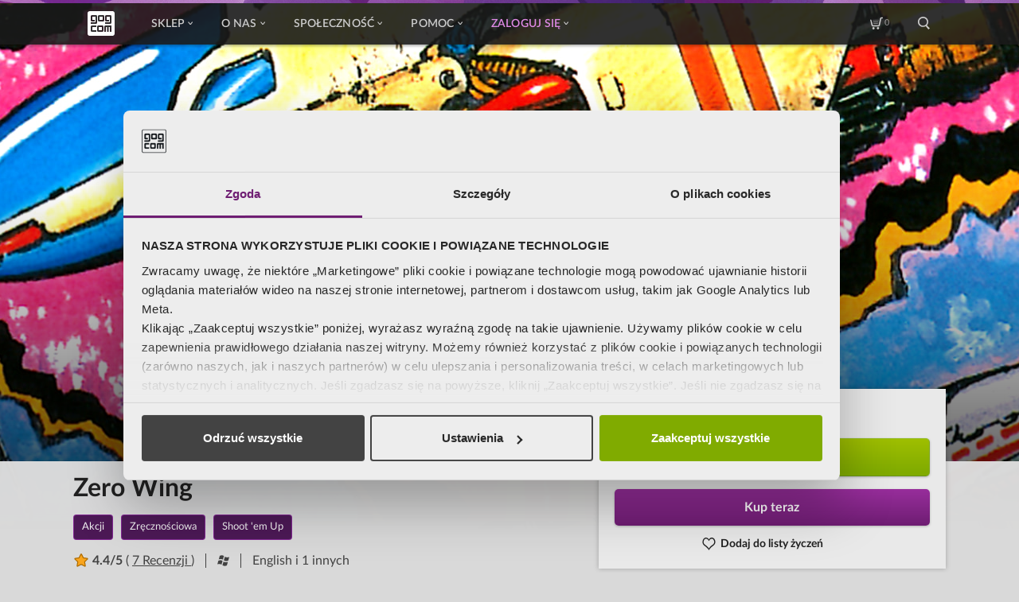

--- FILE ---
content_type: text/html; charset=utf-8
request_url: https://www.youtube-nocookie.com/embed/oggrRW_YQGQ?wmode=opaque&rel=0&controls=0&modestbranding=1&showinfo=0&enablejsapi=1
body_size: 46040
content:
<!DOCTYPE html><html lang="en" dir="ltr" data-cast-api-enabled="true"><head><meta name="viewport" content="width=device-width, initial-scale=1"><meta name="robots" content="noindex"><script nonce="r5n-AX_yFkawmQdeEj6lBg">if ('undefined' == typeof Symbol || 'undefined' == typeof Symbol.iterator) {delete Array.prototype.entries;}</script><style name="www-roboto" nonce="tvn2e-MNBAmxyofnHDYOcw">@font-face{font-family:'Roboto';font-style:normal;font-weight:400;font-stretch:100%;src:url(//fonts.gstatic.com/s/roboto/v48/KFO7CnqEu92Fr1ME7kSn66aGLdTylUAMa3GUBHMdazTgWw.woff2)format('woff2');unicode-range:U+0460-052F,U+1C80-1C8A,U+20B4,U+2DE0-2DFF,U+A640-A69F,U+FE2E-FE2F;}@font-face{font-family:'Roboto';font-style:normal;font-weight:400;font-stretch:100%;src:url(//fonts.gstatic.com/s/roboto/v48/KFO7CnqEu92Fr1ME7kSn66aGLdTylUAMa3iUBHMdazTgWw.woff2)format('woff2');unicode-range:U+0301,U+0400-045F,U+0490-0491,U+04B0-04B1,U+2116;}@font-face{font-family:'Roboto';font-style:normal;font-weight:400;font-stretch:100%;src:url(//fonts.gstatic.com/s/roboto/v48/KFO7CnqEu92Fr1ME7kSn66aGLdTylUAMa3CUBHMdazTgWw.woff2)format('woff2');unicode-range:U+1F00-1FFF;}@font-face{font-family:'Roboto';font-style:normal;font-weight:400;font-stretch:100%;src:url(//fonts.gstatic.com/s/roboto/v48/KFO7CnqEu92Fr1ME7kSn66aGLdTylUAMa3-UBHMdazTgWw.woff2)format('woff2');unicode-range:U+0370-0377,U+037A-037F,U+0384-038A,U+038C,U+038E-03A1,U+03A3-03FF;}@font-face{font-family:'Roboto';font-style:normal;font-weight:400;font-stretch:100%;src:url(//fonts.gstatic.com/s/roboto/v48/KFO7CnqEu92Fr1ME7kSn66aGLdTylUAMawCUBHMdazTgWw.woff2)format('woff2');unicode-range:U+0302-0303,U+0305,U+0307-0308,U+0310,U+0312,U+0315,U+031A,U+0326-0327,U+032C,U+032F-0330,U+0332-0333,U+0338,U+033A,U+0346,U+034D,U+0391-03A1,U+03A3-03A9,U+03B1-03C9,U+03D1,U+03D5-03D6,U+03F0-03F1,U+03F4-03F5,U+2016-2017,U+2034-2038,U+203C,U+2040,U+2043,U+2047,U+2050,U+2057,U+205F,U+2070-2071,U+2074-208E,U+2090-209C,U+20D0-20DC,U+20E1,U+20E5-20EF,U+2100-2112,U+2114-2115,U+2117-2121,U+2123-214F,U+2190,U+2192,U+2194-21AE,U+21B0-21E5,U+21F1-21F2,U+21F4-2211,U+2213-2214,U+2216-22FF,U+2308-230B,U+2310,U+2319,U+231C-2321,U+2336-237A,U+237C,U+2395,U+239B-23B7,U+23D0,U+23DC-23E1,U+2474-2475,U+25AF,U+25B3,U+25B7,U+25BD,U+25C1,U+25CA,U+25CC,U+25FB,U+266D-266F,U+27C0-27FF,U+2900-2AFF,U+2B0E-2B11,U+2B30-2B4C,U+2BFE,U+3030,U+FF5B,U+FF5D,U+1D400-1D7FF,U+1EE00-1EEFF;}@font-face{font-family:'Roboto';font-style:normal;font-weight:400;font-stretch:100%;src:url(//fonts.gstatic.com/s/roboto/v48/KFO7CnqEu92Fr1ME7kSn66aGLdTylUAMaxKUBHMdazTgWw.woff2)format('woff2');unicode-range:U+0001-000C,U+000E-001F,U+007F-009F,U+20DD-20E0,U+20E2-20E4,U+2150-218F,U+2190,U+2192,U+2194-2199,U+21AF,U+21E6-21F0,U+21F3,U+2218-2219,U+2299,U+22C4-22C6,U+2300-243F,U+2440-244A,U+2460-24FF,U+25A0-27BF,U+2800-28FF,U+2921-2922,U+2981,U+29BF,U+29EB,U+2B00-2BFF,U+4DC0-4DFF,U+FFF9-FFFB,U+10140-1018E,U+10190-1019C,U+101A0,U+101D0-101FD,U+102E0-102FB,U+10E60-10E7E,U+1D2C0-1D2D3,U+1D2E0-1D37F,U+1F000-1F0FF,U+1F100-1F1AD,U+1F1E6-1F1FF,U+1F30D-1F30F,U+1F315,U+1F31C,U+1F31E,U+1F320-1F32C,U+1F336,U+1F378,U+1F37D,U+1F382,U+1F393-1F39F,U+1F3A7-1F3A8,U+1F3AC-1F3AF,U+1F3C2,U+1F3C4-1F3C6,U+1F3CA-1F3CE,U+1F3D4-1F3E0,U+1F3ED,U+1F3F1-1F3F3,U+1F3F5-1F3F7,U+1F408,U+1F415,U+1F41F,U+1F426,U+1F43F,U+1F441-1F442,U+1F444,U+1F446-1F449,U+1F44C-1F44E,U+1F453,U+1F46A,U+1F47D,U+1F4A3,U+1F4B0,U+1F4B3,U+1F4B9,U+1F4BB,U+1F4BF,U+1F4C8-1F4CB,U+1F4D6,U+1F4DA,U+1F4DF,U+1F4E3-1F4E6,U+1F4EA-1F4ED,U+1F4F7,U+1F4F9-1F4FB,U+1F4FD-1F4FE,U+1F503,U+1F507-1F50B,U+1F50D,U+1F512-1F513,U+1F53E-1F54A,U+1F54F-1F5FA,U+1F610,U+1F650-1F67F,U+1F687,U+1F68D,U+1F691,U+1F694,U+1F698,U+1F6AD,U+1F6B2,U+1F6B9-1F6BA,U+1F6BC,U+1F6C6-1F6CF,U+1F6D3-1F6D7,U+1F6E0-1F6EA,U+1F6F0-1F6F3,U+1F6F7-1F6FC,U+1F700-1F7FF,U+1F800-1F80B,U+1F810-1F847,U+1F850-1F859,U+1F860-1F887,U+1F890-1F8AD,U+1F8B0-1F8BB,U+1F8C0-1F8C1,U+1F900-1F90B,U+1F93B,U+1F946,U+1F984,U+1F996,U+1F9E9,U+1FA00-1FA6F,U+1FA70-1FA7C,U+1FA80-1FA89,U+1FA8F-1FAC6,U+1FACE-1FADC,U+1FADF-1FAE9,U+1FAF0-1FAF8,U+1FB00-1FBFF;}@font-face{font-family:'Roboto';font-style:normal;font-weight:400;font-stretch:100%;src:url(//fonts.gstatic.com/s/roboto/v48/KFO7CnqEu92Fr1ME7kSn66aGLdTylUAMa3OUBHMdazTgWw.woff2)format('woff2');unicode-range:U+0102-0103,U+0110-0111,U+0128-0129,U+0168-0169,U+01A0-01A1,U+01AF-01B0,U+0300-0301,U+0303-0304,U+0308-0309,U+0323,U+0329,U+1EA0-1EF9,U+20AB;}@font-face{font-family:'Roboto';font-style:normal;font-weight:400;font-stretch:100%;src:url(//fonts.gstatic.com/s/roboto/v48/KFO7CnqEu92Fr1ME7kSn66aGLdTylUAMa3KUBHMdazTgWw.woff2)format('woff2');unicode-range:U+0100-02BA,U+02BD-02C5,U+02C7-02CC,U+02CE-02D7,U+02DD-02FF,U+0304,U+0308,U+0329,U+1D00-1DBF,U+1E00-1E9F,U+1EF2-1EFF,U+2020,U+20A0-20AB,U+20AD-20C0,U+2113,U+2C60-2C7F,U+A720-A7FF;}@font-face{font-family:'Roboto';font-style:normal;font-weight:400;font-stretch:100%;src:url(//fonts.gstatic.com/s/roboto/v48/KFO7CnqEu92Fr1ME7kSn66aGLdTylUAMa3yUBHMdazQ.woff2)format('woff2');unicode-range:U+0000-00FF,U+0131,U+0152-0153,U+02BB-02BC,U+02C6,U+02DA,U+02DC,U+0304,U+0308,U+0329,U+2000-206F,U+20AC,U+2122,U+2191,U+2193,U+2212,U+2215,U+FEFF,U+FFFD;}@font-face{font-family:'Roboto';font-style:normal;font-weight:500;font-stretch:100%;src:url(//fonts.gstatic.com/s/roboto/v48/KFO7CnqEu92Fr1ME7kSn66aGLdTylUAMa3GUBHMdazTgWw.woff2)format('woff2');unicode-range:U+0460-052F,U+1C80-1C8A,U+20B4,U+2DE0-2DFF,U+A640-A69F,U+FE2E-FE2F;}@font-face{font-family:'Roboto';font-style:normal;font-weight:500;font-stretch:100%;src:url(//fonts.gstatic.com/s/roboto/v48/KFO7CnqEu92Fr1ME7kSn66aGLdTylUAMa3iUBHMdazTgWw.woff2)format('woff2');unicode-range:U+0301,U+0400-045F,U+0490-0491,U+04B0-04B1,U+2116;}@font-face{font-family:'Roboto';font-style:normal;font-weight:500;font-stretch:100%;src:url(//fonts.gstatic.com/s/roboto/v48/KFO7CnqEu92Fr1ME7kSn66aGLdTylUAMa3CUBHMdazTgWw.woff2)format('woff2');unicode-range:U+1F00-1FFF;}@font-face{font-family:'Roboto';font-style:normal;font-weight:500;font-stretch:100%;src:url(//fonts.gstatic.com/s/roboto/v48/KFO7CnqEu92Fr1ME7kSn66aGLdTylUAMa3-UBHMdazTgWw.woff2)format('woff2');unicode-range:U+0370-0377,U+037A-037F,U+0384-038A,U+038C,U+038E-03A1,U+03A3-03FF;}@font-face{font-family:'Roboto';font-style:normal;font-weight:500;font-stretch:100%;src:url(//fonts.gstatic.com/s/roboto/v48/KFO7CnqEu92Fr1ME7kSn66aGLdTylUAMawCUBHMdazTgWw.woff2)format('woff2');unicode-range:U+0302-0303,U+0305,U+0307-0308,U+0310,U+0312,U+0315,U+031A,U+0326-0327,U+032C,U+032F-0330,U+0332-0333,U+0338,U+033A,U+0346,U+034D,U+0391-03A1,U+03A3-03A9,U+03B1-03C9,U+03D1,U+03D5-03D6,U+03F0-03F1,U+03F4-03F5,U+2016-2017,U+2034-2038,U+203C,U+2040,U+2043,U+2047,U+2050,U+2057,U+205F,U+2070-2071,U+2074-208E,U+2090-209C,U+20D0-20DC,U+20E1,U+20E5-20EF,U+2100-2112,U+2114-2115,U+2117-2121,U+2123-214F,U+2190,U+2192,U+2194-21AE,U+21B0-21E5,U+21F1-21F2,U+21F4-2211,U+2213-2214,U+2216-22FF,U+2308-230B,U+2310,U+2319,U+231C-2321,U+2336-237A,U+237C,U+2395,U+239B-23B7,U+23D0,U+23DC-23E1,U+2474-2475,U+25AF,U+25B3,U+25B7,U+25BD,U+25C1,U+25CA,U+25CC,U+25FB,U+266D-266F,U+27C0-27FF,U+2900-2AFF,U+2B0E-2B11,U+2B30-2B4C,U+2BFE,U+3030,U+FF5B,U+FF5D,U+1D400-1D7FF,U+1EE00-1EEFF;}@font-face{font-family:'Roboto';font-style:normal;font-weight:500;font-stretch:100%;src:url(//fonts.gstatic.com/s/roboto/v48/KFO7CnqEu92Fr1ME7kSn66aGLdTylUAMaxKUBHMdazTgWw.woff2)format('woff2');unicode-range:U+0001-000C,U+000E-001F,U+007F-009F,U+20DD-20E0,U+20E2-20E4,U+2150-218F,U+2190,U+2192,U+2194-2199,U+21AF,U+21E6-21F0,U+21F3,U+2218-2219,U+2299,U+22C4-22C6,U+2300-243F,U+2440-244A,U+2460-24FF,U+25A0-27BF,U+2800-28FF,U+2921-2922,U+2981,U+29BF,U+29EB,U+2B00-2BFF,U+4DC0-4DFF,U+FFF9-FFFB,U+10140-1018E,U+10190-1019C,U+101A0,U+101D0-101FD,U+102E0-102FB,U+10E60-10E7E,U+1D2C0-1D2D3,U+1D2E0-1D37F,U+1F000-1F0FF,U+1F100-1F1AD,U+1F1E6-1F1FF,U+1F30D-1F30F,U+1F315,U+1F31C,U+1F31E,U+1F320-1F32C,U+1F336,U+1F378,U+1F37D,U+1F382,U+1F393-1F39F,U+1F3A7-1F3A8,U+1F3AC-1F3AF,U+1F3C2,U+1F3C4-1F3C6,U+1F3CA-1F3CE,U+1F3D4-1F3E0,U+1F3ED,U+1F3F1-1F3F3,U+1F3F5-1F3F7,U+1F408,U+1F415,U+1F41F,U+1F426,U+1F43F,U+1F441-1F442,U+1F444,U+1F446-1F449,U+1F44C-1F44E,U+1F453,U+1F46A,U+1F47D,U+1F4A3,U+1F4B0,U+1F4B3,U+1F4B9,U+1F4BB,U+1F4BF,U+1F4C8-1F4CB,U+1F4D6,U+1F4DA,U+1F4DF,U+1F4E3-1F4E6,U+1F4EA-1F4ED,U+1F4F7,U+1F4F9-1F4FB,U+1F4FD-1F4FE,U+1F503,U+1F507-1F50B,U+1F50D,U+1F512-1F513,U+1F53E-1F54A,U+1F54F-1F5FA,U+1F610,U+1F650-1F67F,U+1F687,U+1F68D,U+1F691,U+1F694,U+1F698,U+1F6AD,U+1F6B2,U+1F6B9-1F6BA,U+1F6BC,U+1F6C6-1F6CF,U+1F6D3-1F6D7,U+1F6E0-1F6EA,U+1F6F0-1F6F3,U+1F6F7-1F6FC,U+1F700-1F7FF,U+1F800-1F80B,U+1F810-1F847,U+1F850-1F859,U+1F860-1F887,U+1F890-1F8AD,U+1F8B0-1F8BB,U+1F8C0-1F8C1,U+1F900-1F90B,U+1F93B,U+1F946,U+1F984,U+1F996,U+1F9E9,U+1FA00-1FA6F,U+1FA70-1FA7C,U+1FA80-1FA89,U+1FA8F-1FAC6,U+1FACE-1FADC,U+1FADF-1FAE9,U+1FAF0-1FAF8,U+1FB00-1FBFF;}@font-face{font-family:'Roboto';font-style:normal;font-weight:500;font-stretch:100%;src:url(//fonts.gstatic.com/s/roboto/v48/KFO7CnqEu92Fr1ME7kSn66aGLdTylUAMa3OUBHMdazTgWw.woff2)format('woff2');unicode-range:U+0102-0103,U+0110-0111,U+0128-0129,U+0168-0169,U+01A0-01A1,U+01AF-01B0,U+0300-0301,U+0303-0304,U+0308-0309,U+0323,U+0329,U+1EA0-1EF9,U+20AB;}@font-face{font-family:'Roboto';font-style:normal;font-weight:500;font-stretch:100%;src:url(//fonts.gstatic.com/s/roboto/v48/KFO7CnqEu92Fr1ME7kSn66aGLdTylUAMa3KUBHMdazTgWw.woff2)format('woff2');unicode-range:U+0100-02BA,U+02BD-02C5,U+02C7-02CC,U+02CE-02D7,U+02DD-02FF,U+0304,U+0308,U+0329,U+1D00-1DBF,U+1E00-1E9F,U+1EF2-1EFF,U+2020,U+20A0-20AB,U+20AD-20C0,U+2113,U+2C60-2C7F,U+A720-A7FF;}@font-face{font-family:'Roboto';font-style:normal;font-weight:500;font-stretch:100%;src:url(//fonts.gstatic.com/s/roboto/v48/KFO7CnqEu92Fr1ME7kSn66aGLdTylUAMa3yUBHMdazQ.woff2)format('woff2');unicode-range:U+0000-00FF,U+0131,U+0152-0153,U+02BB-02BC,U+02C6,U+02DA,U+02DC,U+0304,U+0308,U+0329,U+2000-206F,U+20AC,U+2122,U+2191,U+2193,U+2212,U+2215,U+FEFF,U+FFFD;}</style><script name="www-roboto" nonce="r5n-AX_yFkawmQdeEj6lBg">if (document.fonts && document.fonts.load) {document.fonts.load("400 10pt Roboto", "E"); document.fonts.load("500 10pt Roboto", "E");}</script><link rel="stylesheet" href="/s/player/afc53320/www-player.css" name="www-player" nonce="tvn2e-MNBAmxyofnHDYOcw"><style nonce="tvn2e-MNBAmxyofnHDYOcw">html {overflow: hidden;}body {font: 12px Roboto, Arial, sans-serif; background-color: #000; color: #fff; height: 100%; width: 100%; overflow: hidden; position: absolute; margin: 0; padding: 0;}#player {width: 100%; height: 100%;}h1 {text-align: center; color: #fff;}h3 {margin-top: 6px; margin-bottom: 3px;}.player-unavailable {position: absolute; top: 0; left: 0; right: 0; bottom: 0; padding: 25px; font-size: 13px; background: url(/img/meh7.png) 50% 65% no-repeat;}.player-unavailable .message {text-align: left; margin: 0 -5px 15px; padding: 0 5px 14px; border-bottom: 1px solid #888; font-size: 19px; font-weight: normal;}.player-unavailable a {color: #167ac6; text-decoration: none;}</style><script nonce="r5n-AX_yFkawmQdeEj6lBg">var ytcsi={gt:function(n){n=(n||"")+"data_";return ytcsi[n]||(ytcsi[n]={tick:{},info:{},gel:{preLoggedGelInfos:[]}})},now:window.performance&&window.performance.timing&&window.performance.now&&window.performance.timing.navigationStart?function(){return window.performance.timing.navigationStart+window.performance.now()}:function(){return(new Date).getTime()},tick:function(l,t,n){var ticks=ytcsi.gt(n).tick;var v=t||ytcsi.now();if(ticks[l]){ticks["_"+l]=ticks["_"+l]||[ticks[l]];ticks["_"+l].push(v)}ticks[l]=
v},info:function(k,v,n){ytcsi.gt(n).info[k]=v},infoGel:function(p,n){ytcsi.gt(n).gel.preLoggedGelInfos.push(p)},setStart:function(t,n){ytcsi.tick("_start",t,n)}};
(function(w,d){function isGecko(){if(!w.navigator)return false;try{if(w.navigator.userAgentData&&w.navigator.userAgentData.brands&&w.navigator.userAgentData.brands.length){var brands=w.navigator.userAgentData.brands;var i=0;for(;i<brands.length;i++)if(brands[i]&&brands[i].brand==="Firefox")return true;return false}}catch(e){setTimeout(function(){throw e;})}if(!w.navigator.userAgent)return false;var ua=w.navigator.userAgent;return ua.indexOf("Gecko")>0&&ua.toLowerCase().indexOf("webkit")<0&&ua.indexOf("Edge")<
0&&ua.indexOf("Trident")<0&&ua.indexOf("MSIE")<0}ytcsi.setStart(w.performance?w.performance.timing.responseStart:null);var isPrerender=(d.visibilityState||d.webkitVisibilityState)=="prerender";var vName=!d.visibilityState&&d.webkitVisibilityState?"webkitvisibilitychange":"visibilitychange";if(isPrerender){var startTick=function(){ytcsi.setStart();d.removeEventListener(vName,startTick)};d.addEventListener(vName,startTick,false)}if(d.addEventListener)d.addEventListener(vName,function(){ytcsi.tick("vc")},
false);if(isGecko()){var isHidden=(d.visibilityState||d.webkitVisibilityState)=="hidden";if(isHidden)ytcsi.tick("vc")}var slt=function(el,t){setTimeout(function(){var n=ytcsi.now();el.loadTime=n;if(el.slt)el.slt()},t)};w.__ytRIL=function(el){if(!el.getAttribute("data-thumb"))if(w.requestAnimationFrame)w.requestAnimationFrame(function(){slt(el,0)});else slt(el,16)}})(window,document);
</script><script nonce="r5n-AX_yFkawmQdeEj6lBg">var ytcfg={d:function(){return window.yt&&yt.config_||ytcfg.data_||(ytcfg.data_={})},get:function(k,o){return k in ytcfg.d()?ytcfg.d()[k]:o},set:function(){var a=arguments;if(a.length>1)ytcfg.d()[a[0]]=a[1];else{var k;for(k in a[0])ytcfg.d()[k]=a[0][k]}}};
ytcfg.set({"CLIENT_CANARY_STATE":"none","DEVICE":"cbr\u003dChrome\u0026cbrand\u003dapple\u0026cbrver\u003d131.0.0.0\u0026ceng\u003dWebKit\u0026cengver\u003d537.36\u0026cos\u003dMacintosh\u0026cosver\u003d10_15_7\u0026cplatform\u003dDESKTOP","EVENT_ID":"fi57aaTFLaqulu8Pl_zbmAY","EXPERIMENT_FLAGS":{"ab_det_apm":true,"ab_det_el_h":true,"ab_det_em_inj":true,"ab_l_sig_st":true,"ab_l_sig_st_e":true,"action_companion_center_align_description":true,"allow_skip_networkless":true,"always_send_and_write":true,"att_web_record_metrics":true,"attmusi":true,"c3_enable_button_impression_logging":true,"c3_watch_page_component":true,"cancel_pending_navs":true,"clean_up_manual_attribution_header":true,"config_age_report_killswitch":true,"cow_optimize_idom_compat":true,"csi_on_gel":true,"delhi_mweb_colorful_sd":true,"delhi_mweb_colorful_sd_v2":true,"deprecate_pair_servlet_enabled":true,"desktop_sparkles_light_cta_button":true,"disable_cached_masthead_data":true,"disable_child_node_auto_formatted_strings":true,"disable_log_to_visitor_layer":true,"disable_pacf_logging_for_memory_limited_tv":true,"embeds_enable_eid_enforcement_for_youtube":true,"embeds_enable_info_panel_dismissal":true,"embeds_enable_pfp_always_unbranded":true,"embeds_muted_autoplay_sound_fix":true,"embeds_serve_es6_client":true,"embeds_web_nwl_disable_nocookie":true,"embeds_web_updated_shorts_definition_fix":true,"enable_active_view_display_ad_renderer_web_home":true,"enable_ad_disclosure_banner_a11y_fix":true,"enable_android_web_view_top_insets_bugfix":true,"enable_client_sli_logging":true,"enable_client_streamz_web":true,"enable_client_ve_spec":true,"enable_cloud_save_error_popup_after_retry":true,"enable_dai_sdf_h5_preroll":true,"enable_datasync_id_header_in_web_vss_pings":true,"enable_default_mono_cta_migration_web_client":true,"enable_docked_chat_messages":true,"enable_drop_shadow_experiment":true,"enable_entity_store_from_dependency_injection":true,"enable_inline_muted_playback_on_web_search":true,"enable_inline_muted_playback_on_web_search_for_vdc":true,"enable_inline_muted_playback_on_web_search_for_vdcb":true,"enable_is_extended_monitoring":true,"enable_is_mini_app_page_active_bugfix":true,"enable_logging_first_user_action_after_game_ready":true,"enable_ltc_param_fetch_from_innertube":true,"enable_masthead_mweb_padding_fix":true,"enable_menu_renderer_button_in_mweb_hclr":true,"enable_mini_app_command_handler_mweb_fix":true,"enable_mini_guide_downloads_item":true,"enable_mixed_direction_formatted_strings":true,"enable_mweb_new_caption_language_picker":true,"enable_names_handles_account_switcher":true,"enable_network_request_logging_on_game_events":true,"enable_new_paid_product_placement":true,"enable_open_in_new_tab_icon_for_short_dr_for_desktop_search":true,"enable_open_yt_content":true,"enable_origin_query_parameter_bugfix":true,"enable_pause_ads_on_ytv_html5":true,"enable_payments_purchase_manager":true,"enable_pdp_icon_prefetch":true,"enable_pl_r_si_fa":true,"enable_place_pivot_url":true,"enable_pv_screen_modern_text":true,"enable_removing_navbar_title_on_hashtag_page_mweb":true,"enable_rta_manager":true,"enable_sdf_companion_h5":true,"enable_sdf_dai_h5_midroll":true,"enable_sdf_h5_endemic_mid_post_roll":true,"enable_sdf_on_h5_unplugged_vod_midroll":true,"enable_sdf_shorts_player_bytes_h5":true,"enable_sending_unwrapped_game_audio_as_serialized_metadata":true,"enable_sfv_effect_pivot_url":true,"enable_shorts_new_carousel":true,"enable_skip_ad_guidance_prompt":true,"enable_skippable_ads_for_unplugged_ad_pod":true,"enable_smearing_expansion_dai":true,"enable_time_out_messages":true,"enable_timeline_view_modern_transcript_fe":true,"enable_video_display_compact_button_group_for_desktop_search":true,"enable_web_delhi_icons":true,"enable_web_home_top_landscape_image_layout_level_click":true,"enable_web_tiered_gel":true,"enable_window_constrained_buy_flow_dialog":true,"enable_wiz_queue_effect_and_on_init_initial_runs":true,"enable_ypc_spinners":true,"enable_yt_ata_iframe_authuser":true,"export_networkless_options":true,"export_player_version_to_ytconfig":true,"fill_single_video_with_notify_to_lasr":true,"fix_ad_miniplayer_controls_rendering":true,"fix_ads_tracking_for_swf_config_deprecation_mweb":true,"h5_companion_enable_adcpn_macro_substitution_for_click_pings":true,"h5_inplayer_enable_adcpn_macro_substitution_for_click_pings":true,"h5_reset_cache_and_filter_before_update_masthead":true,"hide_channel_creation_title_for_mweb":true,"high_ccv_client_side_caching_h5":true,"html5_log_trigger_events_with_debug_data":true,"html5_ssdai_enable_media_end_cue_range":true,"idb_immediate_commit":true,"il_attach_cache_limit":true,"il_use_view_model_logging_context":true,"is_browser_support_for_webcam_streaming":true,"json_condensed_response":true,"kev_adb_pg":true,"kevlar_gel_error_routing":true,"kevlar_watch_cinematics":true,"live_chat_enable_controller_extraction":true,"live_chat_enable_rta_manager":true,"log_click_with_layer_from_element_in_command_handler":true,"mdx_enable_privacy_disclosure_ui":true,"mdx_load_cast_api_bootstrap_script":true,"medium_progress_bar_modification":true,"migrate_remaining_web_ad_badges_to_innertube":true,"mobile_account_menu_refresh":true,"mweb_account_linking_noapp":true,"mweb_allow_modern_search_suggest_behavior":true,"mweb_animated_actions":true,"mweb_app_upsell_button_direct_to_app":true,"mweb_c3_enable_adaptive_signals":true,"mweb_c3_library_page_enable_recent_shelf":true,"mweb_c3_remove_web_navigation_endpoint_data":true,"mweb_c3_use_canonical_from_player_response":true,"mweb_cinematic_watch":true,"mweb_command_handler":true,"mweb_delay_watch_initial_data":true,"mweb_disable_searchbar_scroll":true,"mweb_enable_browse_chunks":true,"mweb_enable_fine_scrubbing_for_recs":true,"mweb_enable_imp_portal":true,"mweb_enable_keto_batch_player_fullscreen":true,"mweb_enable_keto_batch_player_progress_bar":true,"mweb_enable_keto_batch_player_tooltips":true,"mweb_enable_lockup_view_model_for_ucp":true,"mweb_enable_mix_panel_title_metadata":true,"mweb_enable_more_drawer":true,"mweb_enable_optional_fullscreen_landscape_locking":true,"mweb_enable_overlay_touch_manager":true,"mweb_enable_premium_carve_out_fix":true,"mweb_enable_refresh_detection":true,"mweb_enable_search_imp":true,"mweb_enable_shorts_pivot_button":true,"mweb_enable_shorts_video_preload":true,"mweb_enable_skippables_on_jio_phone":true,"mweb_enable_two_line_title_on_shorts":true,"mweb_enable_varispeed_controller":true,"mweb_enable_watch_feed_infinite_scroll":true,"mweb_enable_wrapped_unplugged_pause_membership_dialog_renderer":true,"mweb_fix_monitor_visibility_after_render":true,"mweb_force_ios_fallback_to_native_control":true,"mweb_fp_auto_fullscreen":true,"mweb_fullscreen_controls":true,"mweb_fullscreen_controls_action_buttons":true,"mweb_fullscreen_watch_system":true,"mweb_home_reactive_shorts":true,"mweb_innertube_search_command":true,"mweb_lang_in_html":true,"mweb_like_button_synced_with_entities":true,"mweb_logo_use_home_page_ve":true,"mweb_native_control_in_faux_fullscreen_shared":true,"mweb_player_control_on_hover":true,"mweb_player_delhi_dtts":true,"mweb_player_settings_use_bottom_sheet":true,"mweb_player_show_previous_next_buttons_in_playlist":true,"mweb_player_skip_no_op_state_changes":true,"mweb_player_user_select_none":true,"mweb_playlist_engagement_panel":true,"mweb_progress_bar_seek_on_mouse_click":true,"mweb_pull_2_full":true,"mweb_pull_2_full_enable_touch_handlers":true,"mweb_schedule_warm_watch_response":true,"mweb_searchbox_legacy_navigation":true,"mweb_see_fewer_shorts":true,"mweb_shorts_comments_panel_id_change":true,"mweb_shorts_early_continuation":true,"mweb_show_ios_smart_banner":true,"mweb_show_sign_in_button_from_header":true,"mweb_use_server_url_on_startup":true,"mweb_watch_captions_enable_auto_translate":true,"mweb_watch_captions_set_default_size":true,"mweb_watch_stop_scheduler_on_player_response":true,"mweb_watchfeed_big_thumbnails":true,"mweb_yt_searchbox":true,"networkless_logging":true,"no_client_ve_attach_unless_shown":true,"pageid_as_header_web":true,"playback_settings_use_switch_menu":true,"player_controls_autonav_fix":true,"player_controls_skip_double_signal_update":true,"polymer_bad_build_labels":true,"polymer_verifiy_app_state":true,"qoe_send_and_write":true,"remove_chevron_from_ad_disclosure_banner_h5":true,"remove_masthead_channel_banner_on_refresh":true,"remove_slot_id_exited_trigger_for_dai_in_player_slot_expire":true,"replace_client_url_parsing_with_server_signal":true,"service_worker_enabled":true,"service_worker_push_enabled":true,"service_worker_push_home_page_prompt":true,"service_worker_push_watch_page_prompt":true,"shell_load_gcf":true,"shorten_initial_gel_batch_timeout":true,"should_use_yt_voice_endpoint_in_kaios":true,"smarter_ve_dedupping":true,"speedmaster_no_seek":true,"stop_handling_click_for_non_rendering_overlay_layout":true,"suppress_error_204_logging":true,"synced_panel_scrolling_controller":true,"use_event_time_ms_header":true,"use_fifo_for_networkless":true,"use_request_time_ms_header":true,"use_session_based_sampling":true,"use_thumbnail_overlay_time_status_renderer_for_live_badge":true,"vss_final_ping_send_and_write":true,"vss_playback_use_send_and_write":true,"web_adaptive_repeat_ase":true,"web_always_load_chat_support":true,"web_api_url":true,"web_attributed_string_deep_equal_bugfix":true,"web_autonav_allow_off_by_default":true,"web_button_vm_refactor_disabled":true,"web_c3_log_app_init_finish":true,"web_component_wrapper_track_owner":true,"web_csi_action_sampling_enabled":true,"web_dedupe_ve_grafting":true,"web_disable_backdrop_filter":true,"web_enable_ab_rsp_cl":true,"web_enable_course_icon_update":true,"web_enable_error_204":true,"web_gcf_hashes_innertube":true,"web_gel_timeout_cap":true,"web_parent_target_for_sheets":true,"web_persist_server_autonav_state_on_client":true,"web_playback_associated_log_ctt":true,"web_playback_associated_ve":true,"web_prefetch_preload_video":true,"web_progress_bar_draggable":true,"web_resizable_advertiser_banner_on_masthead_safari_fix":true,"web_shorts_just_watched_on_channel_and_pivot_study":true,"web_shorts_just_watched_overlay":true,"web_shorts_wn_shelf_header_tuning":true,"web_update_panel_visibility_logging_fix":true,"web_video_attribute_view_model_a11y_fix":true,"web_watch_controls_state_signals":true,"web_wiz_attributed_string":true,"webfe_mweb_watch_microdata":true,"webfe_watch_shorts_canonical_url_fix":true,"webpo_exit_on_net_err":true,"wiz_diff_overwritable":true,"wiz_stamper_new_context_api":true,"woffle_used_state_report":true,"wpo_gel_strz":true,"H5_async_logging_delay_ms":30000.0,"attention_logging_scroll_throttle":500.0,"autoplay_pause_by_lact_sampling_fraction":0.0,"cinematic_watch_effect_opacity":0.4,"log_window_onerror_fraction":0.1,"speedmaster_playback_rate":2.0,"tv_pacf_logging_sample_rate":0.01,"web_attention_logging_scroll_throttle":500.0,"web_load_prediction_threshold":0.1,"web_navigation_prediction_threshold":0.1,"web_pbj_log_warning_rate":0.0,"web_system_health_fraction":0.01,"ytidb_transaction_ended_event_rate_limit":0.02,"active_time_update_interval_ms":10000,"att_init_delay":500,"autoplay_pause_by_lact_sec":0,"botguard_async_snapshot_timeout_ms":3000,"check_navigator_accuracy_timeout_ms":0,"cinematic_watch_css_filter_blur_strength":40,"cinematic_watch_fade_out_duration":500,"close_webview_delay_ms":100,"cloud_save_game_data_rate_limit_ms":3000,"compression_disable_point":10,"custom_active_view_tos_timeout_ms":3600000,"embeds_widget_poll_interval_ms":0,"gel_min_batch_size":3,"gel_queue_timeout_max_ms":60000,"get_async_timeout_ms":60000,"hide_cta_for_home_web_video_ads_animate_in_time":2,"html5_byterate_soft_cap":0,"initial_gel_batch_timeout":2000,"max_body_size_to_compress":500000,"max_prefetch_window_sec_for_livestream_optimization":10,"min_prefetch_offset_sec_for_livestream_optimization":20,"mini_app_container_iframe_src_update_delay_ms":0,"multiple_preview_news_duration_time":11000,"mweb_c3_toast_duration_ms":5000,"mweb_deep_link_fallback_timeout_ms":10000,"mweb_delay_response_received_actions":100,"mweb_fp_dpad_rate_limit_ms":0,"mweb_fp_dpad_watch_title_clamp_lines":0,"mweb_history_manager_cache_size":100,"mweb_ios_fullscreen_playback_transition_delay_ms":500,"mweb_ios_fullscreen_system_pause_epilson_ms":0,"mweb_override_response_store_expiration_ms":0,"mweb_shorts_early_continuation_trigger_threshold":4,"mweb_w2w_max_age_seconds":0,"mweb_watch_captions_default_size":2,"neon_dark_launch_gradient_count":0,"network_polling_interval":30000,"play_click_interval_ms":30000,"play_ping_interval_ms":10000,"prefetch_comments_ms_after_video":0,"send_config_hash_timer":0,"service_worker_push_logged_out_prompt_watches":-1,"service_worker_push_prompt_cap":-1,"service_worker_push_prompt_delay_microseconds":3888000000000,"slow_compressions_before_abandon_count":4,"speedmaster_cancellation_movement_dp":10,"speedmaster_touch_activation_ms":500,"web_attention_logging_throttle":500,"web_foreground_heartbeat_interval_ms":28000,"web_gel_debounce_ms":10000,"web_logging_max_batch":100,"web_max_tracing_events":50,"web_tracing_session_replay":0,"wil_icon_max_concurrent_fetches":9999,"ytidb_remake_db_retries":3,"ytidb_reopen_db_retries":3,"WebClientReleaseProcessCritical__youtube_embeds_client_version_override":"","WebClientReleaseProcessCritical__youtube_embeds_web_client_version_override":"","WebClientReleaseProcessCritical__youtube_mweb_client_version_override":"","debug_forced_internalcountrycode":"","embeds_web_synth_ch_headers_banned_urls_regex":"","enable_web_media_service":"DISABLED","il_payload_scraping":"","live_chat_unicode_emoji_json_url":"https://www.gstatic.com/youtube/img/emojis/emojis-svg-9.json","mweb_deep_link_feature_tag_suffix":"11268432","mweb_enable_shorts_innertube_player_prefetch_trigger":"NONE","mweb_fp_dpad":"home,search,browse,channel,create_channel,experiments,settings,trending,oops,404,paid_memberships,sponsorship,premium,shorts","mweb_fp_dpad_linear_navigation":"","mweb_fp_dpad_linear_navigation_visitor":"","mweb_fp_dpad_visitor":"","mweb_preload_video_by_player_vars":"","place_pivot_triggering_container_alternate":"","place_pivot_triggering_counterfactual_container_alternate":"","service_worker_push_force_notification_prompt_tag":"1","service_worker_scope":"/","suggest_exp_str":"","web_client_version_override":"","kevlar_command_handler_command_banlist":[],"mini_app_ids_without_game_ready":["UgkxHHtsak1SC8mRGHMZewc4HzeAY3yhPPmJ","Ugkx7OgzFqE6z_5Mtf4YsotGfQNII1DF_RBm"],"web_op_signal_type_banlist":[],"web_tracing_enabled_spans":["event","command"]},"GAPI_HINT_PARAMS":"m;/_/scs/abc-static/_/js/k\u003dgapi.gapi.en.FZb77tO2YW4.O/d\u003d1/rs\u003dAHpOoo8lqavmo6ayfVxZovyDiP6g3TOVSQ/m\u003d__features__","GAPI_HOST":"https://apis.google.com","GAPI_LOCALE":"en_US","GL":"US","HL":"en","HTML_DIR":"ltr","HTML_LANG":"en","INNERTUBE_API_KEY":"AIzaSyAO_FJ2SlqU8Q4STEHLGCilw_Y9_11qcW8","INNERTUBE_API_VERSION":"v1","INNERTUBE_CLIENT_NAME":"WEB_EMBEDDED_PLAYER","INNERTUBE_CLIENT_VERSION":"1.20260128.01.00","INNERTUBE_CONTEXT":{"client":{"hl":"en","gl":"US","remoteHost":"3.144.210.183","deviceMake":"Apple","deviceModel":"","visitorData":"CgtFSzMyUEFoa244USj-3OzLBjIKCgJVUxIEGgAgSA%3D%3D","userAgent":"Mozilla/5.0 (Macintosh; Intel Mac OS X 10_15_7) AppleWebKit/537.36 (KHTML, like Gecko) Chrome/131.0.0.0 Safari/537.36; ClaudeBot/1.0; +claudebot@anthropic.com),gzip(gfe)","clientName":"WEB_EMBEDDED_PLAYER","clientVersion":"1.20260128.01.00","osName":"Macintosh","osVersion":"10_15_7","originalUrl":"https://www.youtube-nocookie.com/embed/oggrRW_YQGQ?wmode\u003dopaque\u0026rel\u003d0\u0026controls\u003d0\u0026modestbranding\u003d1\u0026showinfo\u003d0\u0026enablejsapi\u003d1","platform":"DESKTOP","clientFormFactor":"UNKNOWN_FORM_FACTOR","configInfo":{"appInstallData":"[base64]%3D"},"browserName":"Chrome","browserVersion":"131.0.0.0","acceptHeader":"text/html,application/xhtml+xml,application/xml;q\u003d0.9,image/webp,image/apng,*/*;q\u003d0.8,application/signed-exchange;v\u003db3;q\u003d0.9","deviceExperimentId":"ChxOell3TURjeE9Ua3hOakUyTmpVNU1UTTRNdz09EP7c7MsGGP7c7MsG","rolloutToken":"CKuosI6N89CMcBC-ktbRvbCSAxi-ktbRvbCSAw%3D%3D"},"user":{"lockedSafetyMode":false},"request":{"useSsl":true},"clickTracking":{"clickTrackingParams":"IhMIpPzV0b2wkgMVKpflBx0X/hZj"},"thirdParty":{"embeddedPlayerContext":{"embeddedPlayerEncryptedContext":"AD5ZzFRN6NzAEY713CKN0VC-dxifYQ747mqTLjzSzeYSW8f5xOW-hcgH5uaLiGbFjs5A2BP-hVTpUd_HKllXmad_u6pwcciacxMZ98NZGg9GsoVLq0wfpLAYAC93O-P48bDMzwobXVvuhLXy0q98","ancestorOriginsSupported":false}}},"INNERTUBE_CONTEXT_CLIENT_NAME":56,"INNERTUBE_CONTEXT_CLIENT_VERSION":"1.20260128.01.00","INNERTUBE_CONTEXT_GL":"US","INNERTUBE_CONTEXT_HL":"en","LATEST_ECATCHER_SERVICE_TRACKING_PARAMS":{"client.name":"WEB_EMBEDDED_PLAYER","client.jsfeat":"2021"},"LOGGED_IN":false,"PAGE_BUILD_LABEL":"youtube.embeds.web_20260128_01_RC00","PAGE_CL":862097608,"SERVER_NAME":"WebFE","VISITOR_DATA":"CgtFSzMyUEFoa244USj-3OzLBjIKCgJVUxIEGgAgSA%3D%3D","WEB_PLAYER_CONTEXT_CONFIGS":{"WEB_PLAYER_CONTEXT_CONFIG_ID_EMBEDDED_PLAYER":{"rootElementId":"movie_player","jsUrl":"/s/player/afc53320/player_ias.vflset/en_US/base.js","cssUrl":"/s/player/afc53320/www-player.css","contextId":"WEB_PLAYER_CONTEXT_CONFIG_ID_EMBEDDED_PLAYER","eventLabel":"embedded","contentRegion":"US","hl":"en_US","hostLanguage":"en","innertubeApiKey":"AIzaSyAO_FJ2SlqU8Q4STEHLGCilw_Y9_11qcW8","innertubeApiVersion":"v1","innertubeContextClientVersion":"1.20260128.01.00","controlsType":0,"disableRelatedVideos":true,"device":{"brand":"apple","model":"","browser":"Chrome","browserVersion":"131.0.0.0","os":"Macintosh","osVersion":"10_15_7","platform":"DESKTOP","interfaceName":"WEB_EMBEDDED_PLAYER","interfaceVersion":"1.20260128.01.00"},"serializedExperimentIds":"24004644,51010235,51063643,51098299,51204329,51222973,51340662,51349914,51353393,51366423,51389629,51404808,51425032,51458177,51490331,51500051,51505436,51530495,51534669,51560386,51565116,51566373,51566864,51578632,51583568,51583821,51585555,51586115,51605258,51605395,51609829,51611457,51615066,51620867,51621065,51622844,51631301,51637029,51638932,51648336,51672162,51681662,51683502,51684301,51684307,51690474,51691028,51691589,51692499,51693511,51693994,51696107,51696619,51700777,51705183,51713176,51713237,51714463,51717747,51719097,51719411,51719628,51724107,51729217,51732102,51735452,51740812,51742823,51742829,51742878,51744563,51744582,51749571,51751855,51751894,51752091,51757129,51760003","serializedExperimentFlags":"H5_async_logging_delay_ms\u003d30000.0\u0026PlayerWeb__h5_enable_advisory_rating_restrictions\u003dtrue\u0026a11y_h5_associate_survey_question\u003dtrue\u0026ab_det_apm\u003dtrue\u0026ab_det_el_h\u003dtrue\u0026ab_det_em_inj\u003dtrue\u0026ab_l_sig_st\u003dtrue\u0026ab_l_sig_st_e\u003dtrue\u0026action_companion_center_align_description\u003dtrue\u0026ad_pod_disable_companion_persist_ads_quality\u003dtrue\u0026add_stmp_logs_for_voice_boost\u003dtrue\u0026allow_autohide_on_paused_videos\u003dtrue\u0026allow_drm_override\u003dtrue\u0026allow_live_autoplay\u003dtrue\u0026allow_poltergust_autoplay\u003dtrue\u0026allow_skip_networkless\u003dtrue\u0026allow_vp9_1080p_mq_enc\u003dtrue\u0026always_cache_redirect_endpoint\u003dtrue\u0026always_send_and_write\u003dtrue\u0026annotation_module_vast_cards_load_logging_fraction\u003d0.0\u0026assign_drm_family_by_format\u003dtrue\u0026att_web_record_metrics\u003dtrue\u0026attention_logging_scroll_throttle\u003d500.0\u0026attmusi\u003dtrue\u0026autoplay_time\u003d10000\u0026autoplay_time_for_fullscreen\u003d-1\u0026autoplay_time_for_music_content\u003d-1\u0026bg_vm_reinit_threshold\u003d7200000\u0026block_tvhtml5_simply_embedded\u003dtrue\u0026blocked_packages_for_sps\u003d[]\u0026botguard_async_snapshot_timeout_ms\u003d3000\u0026captions_url_add_ei\u003dtrue\u0026check_navigator_accuracy_timeout_ms\u003d0\u0026clean_up_manual_attribution_header\u003dtrue\u0026compression_disable_point\u003d10\u0026cow_optimize_idom_compat\u003dtrue\u0026csi_on_gel\u003dtrue\u0026custom_active_view_tos_timeout_ms\u003d3600000\u0026dash_manifest_version\u003d5\u0026debug_bandaid_hostname\u003d\u0026debug_bandaid_port\u003d0\u0026debug_sherlog_username\u003d\u0026delhi_fast_follow_autonav_toggle\u003dtrue\u0026delhi_modern_player_default_thumbnail_percentage\u003d0.0\u0026delhi_modern_player_faster_autohide_delay_ms\u003d2000\u0026delhi_modern_player_pause_thumbnail_percentage\u003d0.6\u0026delhi_modern_web_player_blending_mode\u003d\u0026delhi_modern_web_player_disable_frosted_glass\u003dtrue\u0026delhi_modern_web_player_horizontal_volume_controls\u003dtrue\u0026delhi_modern_web_player_lhs_volume_controls\u003dtrue\u0026delhi_modern_web_player_responsive_compact_controls_threshold\u003d0\u0026deprecate_22\u003dtrue\u0026deprecate_delay_ping\u003dtrue\u0026deprecate_pair_servlet_enabled\u003dtrue\u0026desktop_sparkles_light_cta_button\u003dtrue\u0026disable_av1_setting\u003dtrue\u0026disable_branding_context\u003dtrue\u0026disable_cached_masthead_data\u003dtrue\u0026disable_channel_id_check_for_suspended_channels\u003dtrue\u0026disable_child_node_auto_formatted_strings\u003dtrue\u0026disable_lifa_for_supex_users\u003dtrue\u0026disable_log_to_visitor_layer\u003dtrue\u0026disable_mdx_connection_in_mdx_module_for_music_web\u003dtrue\u0026disable_pacf_logging_for_memory_limited_tv\u003dtrue\u0026disable_reduced_fullscreen_autoplay_countdown_for_minors\u003dtrue\u0026disable_reel_item_watch_format_filtering\u003dtrue\u0026disable_threegpp_progressive_formats\u003dtrue\u0026disable_touch_events_on_skip_button\u003dtrue\u0026edge_encryption_fill_primary_key_version\u003dtrue\u0026embeds_enable_info_panel_dismissal\u003dtrue\u0026embeds_enable_move_set_center_crop_to_public\u003dtrue\u0026embeds_enable_per_video_embed_config\u003dtrue\u0026embeds_enable_pfp_always_unbranded\u003dtrue\u0026embeds_web_lite_mode\u003d1\u0026embeds_web_nwl_disable_nocookie\u003dtrue\u0026embeds_web_synth_ch_headers_banned_urls_regex\u003d\u0026enable_active_view_display_ad_renderer_web_home\u003dtrue\u0026enable_active_view_lr_shorts_video\u003dtrue\u0026enable_active_view_web_shorts_video\u003dtrue\u0026enable_ad_cpn_macro_substitution_for_click_pings\u003dtrue\u0026enable_ad_disclosure_banner_a11y_fix\u003dtrue\u0026enable_antiscraping_web_player_expired\u003dtrue\u0026enable_app_promo_endcap_eml_on_tablet\u003dtrue\u0026enable_batched_cross_device_pings_in_gel_fanout\u003dtrue\u0026enable_cast_for_web_unplugged\u003dtrue\u0026enable_cast_on_music_web\u003dtrue\u0026enable_cipher_for_manifest_urls\u003dtrue\u0026enable_cleanup_masthead_autoplay_hack_fix\u003dtrue\u0026enable_client_page_id_header_for_first_party_pings\u003dtrue\u0026enable_client_sli_logging\u003dtrue\u0026enable_client_ve_spec\u003dtrue\u0026enable_cta_banner_on_unplugged_lr\u003dtrue\u0026enable_custom_playhead_parsing\u003dtrue\u0026enable_dai_sdf_h5_preroll\u003dtrue\u0026enable_datasync_id_header_in_web_vss_pings\u003dtrue\u0026enable_default_mono_cta_migration_web_client\u003dtrue\u0026enable_dsa_ad_badge_for_action_endcap_on_android\u003dtrue\u0026enable_dsa_ad_badge_for_action_endcap_on_ios\u003dtrue\u0026enable_entity_store_from_dependency_injection\u003dtrue\u0026enable_error_corrections_infocard_web_client\u003dtrue\u0026enable_error_corrections_infocards_icon_web\u003dtrue\u0026enable_inline_muted_playback_on_web_search\u003dtrue\u0026enable_inline_muted_playback_on_web_search_for_vdc\u003dtrue\u0026enable_inline_muted_playback_on_web_search_for_vdcb\u003dtrue\u0026enable_is_extended_monitoring\u003dtrue\u0026enable_kabuki_comments_on_shorts\u003ddisabled\u0026enable_ltc_param_fetch_from_innertube\u003dtrue\u0026enable_mixed_direction_formatted_strings\u003dtrue\u0026enable_modern_skip_button_on_web\u003dtrue\u0026enable_new_paid_product_placement\u003dtrue\u0026enable_open_in_new_tab_icon_for_short_dr_for_desktop_search\u003dtrue\u0026enable_out_of_stock_text_all_surfaces\u003dtrue\u0026enable_paid_content_overlay_bugfix\u003dtrue\u0026enable_pause_ads_on_ytv_html5\u003dtrue\u0026enable_pl_r_si_fa\u003dtrue\u0026enable_policy_based_hqa_filter_in_watch_server\u003dtrue\u0026enable_progres_commands_lr_feeds\u003dtrue\u0026enable_progress_commands_lr_shorts\u003dtrue\u0026enable_publishing_region_param_in_sus\u003dtrue\u0026enable_pv_screen_modern_text\u003dtrue\u0026enable_rpr_token_on_ltl_lookup\u003dtrue\u0026enable_sdf_companion_h5\u003dtrue\u0026enable_sdf_dai_h5_midroll\u003dtrue\u0026enable_sdf_h5_endemic_mid_post_roll\u003dtrue\u0026enable_sdf_on_h5_unplugged_vod_midroll\u003dtrue\u0026enable_sdf_shorts_player_bytes_h5\u003dtrue\u0026enable_server_driven_abr\u003dtrue\u0026enable_server_driven_abr_for_backgroundable\u003dtrue\u0026enable_server_driven_abr_url_generation\u003dtrue\u0026enable_server_driven_readahead\u003dtrue\u0026enable_skip_ad_guidance_prompt\u003dtrue\u0026enable_skip_to_next_messaging\u003dtrue\u0026enable_skippable_ads_for_unplugged_ad_pod\u003dtrue\u0026enable_smart_skip_player_controls_shown_on_web\u003dtrue\u0026enable_smart_skip_player_controls_shown_on_web_increased_triggering_sensitivity\u003dtrue\u0026enable_smart_skip_speedmaster_on_web\u003dtrue\u0026enable_smearing_expansion_dai\u003dtrue\u0026enable_split_screen_ad_baseline_experience_endemic_live_h5\u003dtrue\u0026enable_to_call_playready_backend_directly\u003dtrue\u0026enable_unified_action_endcap_on_web\u003dtrue\u0026enable_video_display_compact_button_group_for_desktop_search\u003dtrue\u0026enable_voice_boost_feature\u003dtrue\u0026enable_vp9_appletv5_on_server\u003dtrue\u0026enable_watch_server_rejected_formats_logging\u003dtrue\u0026enable_web_delhi_icons\u003dtrue\u0026enable_web_home_top_landscape_image_layout_level_click\u003dtrue\u0026enable_web_media_session_metadata_fix\u003dtrue\u0026enable_web_premium_varispeed_upsell\u003dtrue\u0026enable_web_tiered_gel\u003dtrue\u0026enable_wiz_queue_effect_and_on_init_initial_runs\u003dtrue\u0026enable_yt_ata_iframe_authuser\u003dtrue\u0026enable_ytv_csdai_vp9\u003dtrue\u0026export_networkless_options\u003dtrue\u0026export_player_version_to_ytconfig\u003dtrue\u0026fill_live_request_config_in_ustreamer_config\u003dtrue\u0026fill_single_video_with_notify_to_lasr\u003dtrue\u0026filter_vb_without_non_vb_equivalents\u003dtrue\u0026filter_vp9_for_live_dai\u003dtrue\u0026fix_ad_miniplayer_controls_rendering\u003dtrue\u0026fix_ads_tracking_for_swf_config_deprecation_mweb\u003dtrue\u0026fix_h5_toggle_button_a11y\u003dtrue\u0026fix_survey_color_contrast_on_destop\u003dtrue\u0026fix_toggle_button_role_for_ad_components\u003dtrue\u0026fresca_polling_delay_override\u003d0\u0026gab_return_sabr_ssdai_config\u003dtrue\u0026gel_min_batch_size\u003d3\u0026gel_queue_timeout_max_ms\u003d60000\u0026gvi_channel_client_screen\u003dtrue\u0026h5_companion_enable_adcpn_macro_substitution_for_click_pings\u003dtrue\u0026h5_enable_ad_mbs\u003dtrue\u0026h5_inplayer_enable_adcpn_macro_substitution_for_click_pings\u003dtrue\u0026h5_reset_cache_and_filter_before_update_masthead\u003dtrue\u0026heatseeker_decoration_threshold\u003d0.0\u0026hfr_dropped_framerate_fallback_threshold\u003d0\u0026hide_cta_for_home_web_video_ads_animate_in_time\u003d2\u0026high_ccv_client_side_caching_h5\u003dtrue\u0026hls_use_new_codecs_string_api\u003dtrue\u0026html5_ad_timeout_ms\u003d0\u0026html5_adaptation_step_count\u003d0\u0026html5_ads_preroll_lock_timeout_delay_ms\u003d15000\u0026html5_allow_multiview_tile_preload\u003dtrue\u0026html5_allow_video_keyframe_without_audio\u003dtrue\u0026html5_apply_min_failures\u003dtrue\u0026html5_apply_start_time_within_ads_for_ssdai_transitions\u003dtrue\u0026html5_atr_disable_force_fallback\u003dtrue\u0026html5_att_playback_timeout_ms\u003d30000\u0026html5_attach_num_random_bytes_to_bandaid\u003d0\u0026html5_attach_po_token_to_bandaid\u003dtrue\u0026html5_autonav_cap_idle_secs\u003d0\u0026html5_autonav_quality_cap\u003d720\u0026html5_autoplay_default_quality_cap\u003d0\u0026html5_auxiliary_estimate_weight\u003d0.0\u0026html5_av1_ordinal_cap\u003d0\u0026html5_bandaid_attach_content_po_token\u003dtrue\u0026html5_block_pip_safari_delay\u003d0\u0026html5_bypass_contention_secs\u003d0.0\u0026html5_byterate_soft_cap\u003d0\u0026html5_check_for_idle_network_interval_ms\u003d-1\u0026html5_chipset_soft_cap\u003d8192\u0026html5_consume_all_buffered_bytes_one_poll\u003dtrue\u0026html5_continuous_goodput_probe_interval_ms\u003d0\u0026html5_d6de4_cloud_project_number\u003d868618676952\u0026html5_d6de4_defer_timeout_ms\u003d0\u0026html5_debug_data_log_probability\u003d0.0\u0026html5_decode_to_texture_cap\u003dtrue\u0026html5_default_ad_gain\u003d0.5\u0026html5_default_av1_threshold\u003d0\u0026html5_default_quality_cap\u003d0\u0026html5_defer_fetch_att_ms\u003d0\u0026html5_delayed_retry_count\u003d1\u0026html5_delayed_retry_delay_ms\u003d5000\u0026html5_deprecate_adservice\u003dtrue\u0026html5_deprecate_manifestful_fallback\u003dtrue\u0026html5_deprecate_video_tag_pool\u003dtrue\u0026html5_desktop_vr180_allow_panning\u003dtrue\u0026html5_df_downgrade_thresh\u003d0.6\u0026html5_disable_loop_range_for_shorts_ads\u003dtrue\u0026html5_disable_move_pssh_to_moov\u003dtrue\u0026html5_disable_non_contiguous\u003dtrue\u0026html5_disable_ustreamer_constraint_for_sabr\u003dtrue\u0026html5_disable_web_safari_dai\u003dtrue\u0026html5_displayed_frame_rate_downgrade_threshold\u003d45\u0026html5_drm_byterate_soft_cap\u003d0\u0026html5_drm_check_all_key_error_states\u003dtrue\u0026html5_drm_cpi_license_key\u003dtrue\u0026html5_drm_live_byterate_soft_cap\u003d0\u0026html5_early_media_for_sharper_shorts\u003dtrue\u0026html5_enable_ac3\u003dtrue\u0026html5_enable_audio_track_stickiness\u003dtrue\u0026html5_enable_audio_track_stickiness_phase_two\u003dtrue\u0026html5_enable_caption_changes_for_mosaic\u003dtrue\u0026html5_enable_composite_embargo\u003dtrue\u0026html5_enable_d6de4\u003dtrue\u0026html5_enable_d6de4_cold_start_and_error\u003dtrue\u0026html5_enable_d6de4_idle_priority_job\u003dtrue\u0026html5_enable_drc\u003dtrue\u0026html5_enable_drc_toggle_api\u003dtrue\u0026html5_enable_eac3\u003dtrue\u0026html5_enable_embedded_player_visibility_signals\u003dtrue\u0026html5_enable_oduc\u003dtrue\u0026html5_enable_sabr_from_watch_server\u003dtrue\u0026html5_enable_sabr_host_fallback\u003dtrue\u0026html5_enable_server_driven_request_cancellation\u003dtrue\u0026html5_enable_sps_retry_backoff_metadata_requests\u003dtrue\u0026html5_enable_ssdai_transition_with_only_enter_cuerange\u003dtrue\u0026html5_enable_triggering_cuepoint_for_slot\u003dtrue\u0026html5_enable_tvos_dash\u003dtrue\u0026html5_enable_tvos_encrypted_vp9\u003dtrue\u0026html5_enable_widevine_for_alc\u003dtrue\u0026html5_enable_widevine_for_fast_linear\u003dtrue\u0026html5_encourage_array_coalescing\u003dtrue\u0026html5_fill_default_mosaic_audio_track_id\u003dtrue\u0026html5_fix_multi_audio_offline_playback\u003dtrue\u0026html5_fixed_media_duration_for_request\u003d0\u0026html5_force_sabr_from_watch_server_for_dfss\u003dtrue\u0026html5_forward_click_tracking_params_on_reload\u003dtrue\u0026html5_gapless_ad_autoplay_on_video_to_ad_only\u003dtrue\u0026html5_gapless_ended_transition_buffer_ms\u003d200\u0026html5_gapless_handoff_close_end_long_rebuffer_cfl\u003dtrue\u0026html5_gapless_handoff_close_end_long_rebuffer_delay_ms\u003d0\u0026html5_gapless_loop_seek_offset_in_milli\u003d0\u0026html5_gapless_slow_seek_cfl\u003dtrue\u0026html5_gapless_slow_seek_delay_ms\u003d0\u0026html5_gapless_slow_start_delay_ms\u003d0\u0026html5_generate_content_po_token\u003dtrue\u0026html5_generate_session_po_token\u003dtrue\u0026html5_gl_fps_threshold\u003d0\u0026html5_hard_cap_max_vertical_resolution_for_shorts\u003d0\u0026html5_hdcp_probing_stream_url\u003d\u0026html5_head_miss_secs\u003d0.0\u0026html5_hfr_quality_cap\u003d0\u0026html5_high_res_logging_percent\u003d0.01\u0026html5_hopeless_secs\u003d0\u0026html5_huli_ssdai_use_playback_state\u003dtrue\u0026html5_idle_rate_limit_ms\u003d0\u0026html5_ignore_sabrseek_during_adskip\u003dtrue\u0026html5_innertube_heartbeats_for_fairplay\u003dtrue\u0026html5_innertube_heartbeats_for_playready\u003dtrue\u0026html5_innertube_heartbeats_for_widevine\u003dtrue\u0026html5_jumbo_mobile_subsegment_readahead_target\u003d3.0\u0026html5_jumbo_ull_nonstreaming_mffa_ms\u003d4000\u0026html5_jumbo_ull_subsegment_readahead_target\u003d1.3\u0026html5_kabuki_drm_live_51_default_off\u003dtrue\u0026html5_license_constraint_delay\u003d5000\u0026html5_live_abr_head_miss_fraction\u003d0.0\u0026html5_live_abr_repredict_fraction\u003d0.0\u0026html5_live_chunk_readahead_proxima_override\u003d0\u0026html5_live_low_latency_bandwidth_window\u003d0.0\u0026html5_live_normal_latency_bandwidth_window\u003d0.0\u0026html5_live_quality_cap\u003d0\u0026html5_live_ultra_low_latency_bandwidth_window\u003d0.0\u0026html5_liveness_drift_chunk_override\u003d0\u0026html5_liveness_drift_proxima_override\u003d0\u0026html5_log_audio_abr\u003dtrue\u0026html5_log_experiment_id_from_player_response_to_ctmp\u003d\u0026html5_log_first_ssdai_requests_killswitch\u003dtrue\u0026html5_log_rebuffer_events\u003d5\u0026html5_log_trigger_events_with_debug_data\u003dtrue\u0026html5_log_vss_extra_lr_cparams_freq\u003d\u0026html5_long_rebuffer_jiggle_cmt_delay_ms\u003d0\u0026html5_long_rebuffer_threshold_ms\u003d30000\u0026html5_manifestless_unplugged\u003dtrue\u0026html5_manifestless_vp9_otf\u003dtrue\u0026html5_max_buffer_health_for_downgrade_prop\u003d0.0\u0026html5_max_buffer_health_for_downgrade_secs\u003d0.0\u0026html5_max_byterate\u003d0\u0026html5_max_discontinuity_rewrite_count\u003d0\u0026html5_max_drift_per_track_secs\u003d0.0\u0026html5_max_headm_for_streaming_xhr\u003d0\u0026html5_max_live_dvr_window_plus_margin_secs\u003d46800.0\u0026html5_max_quality_sel_upgrade\u003d0\u0026html5_max_redirect_response_length\u003d8192\u0026html5_max_selectable_quality_ordinal\u003d0\u0026html5_max_vertical_resolution\u003d0\u0026html5_maximum_readahead_seconds\u003d0.0\u0026html5_media_fullscreen\u003dtrue\u0026html5_media_time_weight_prop\u003d0.0\u0026html5_min_failures_to_delay_retry\u003d3\u0026html5_min_media_duration_for_append_prop\u003d0.0\u0026html5_min_media_duration_for_cabr_slice\u003d0.01\u0026html5_min_playback_advance_for_steady_state_secs\u003d0\u0026html5_min_quality_ordinal\u003d0\u0026html5_min_readbehind_cap_secs\u003d60\u0026html5_min_readbehind_secs\u003d0\u0026html5_min_seconds_between_format_selections\u003d0.0\u0026html5_min_selectable_quality_ordinal\u003d0\u0026html5_min_startup_buffered_media_duration_for_live_secs\u003d0.0\u0026html5_min_startup_buffered_media_duration_secs\u003d1.2\u0026html5_min_startup_duration_live_secs\u003d0.25\u0026html5_min_underrun_buffered_pre_steady_state_ms\u003d0\u0026html5_min_upgrade_health_secs\u003d0.0\u0026html5_minimum_readahead_seconds\u003d0.0\u0026html5_mock_content_binding_for_session_token\u003d\u0026html5_move_disable_airplay\u003dtrue\u0026html5_no_placeholder_rollbacks\u003dtrue\u0026html5_non_onesie_attach_po_token\u003dtrue\u0026html5_offline_download_timeout_retry_limit\u003d4\u0026html5_offline_failure_retry_limit\u003d2\u0026html5_offline_playback_position_sync\u003dtrue\u0026html5_offline_prevent_redownload_downloaded_video\u003dtrue\u0026html5_onesie_check_timeout\u003dtrue\u0026html5_onesie_defer_content_loader_ms\u003d0\u0026html5_onesie_live_ttl_secs\u003d8\u0026html5_onesie_prewarm_interval_ms\u003d0\u0026html5_onesie_prewarm_max_lact_ms\u003d0\u0026html5_onesie_redirector_timeout_ms\u003d0\u0026html5_onesie_use_signed_onesie_ustreamer_config\u003dtrue\u0026html5_override_micro_discontinuities_threshold_ms\u003d-1\u0026html5_paced_poll_min_health_ms\u003d0\u0026html5_paced_poll_ms\u003d0\u0026html5_pause_on_nonforeground_platform_errors\u003dtrue\u0026html5_peak_shave\u003dtrue\u0026html5_perf_cap_override_sticky\u003dtrue\u0026html5_performance_cap_floor\u003d360\u0026html5_perserve_av1_perf_cap\u003dtrue\u0026html5_picture_in_picture_logging_onresize_ratio\u003d0.0\u0026html5_platform_max_buffer_health_oversend_duration_secs\u003d0.0\u0026html5_platform_minimum_readahead_seconds\u003d0.0\u0026html5_platform_whitelisted_for_frame_accurate_seeks\u003dtrue\u0026html5_player_att_initial_delay_ms\u003d3000\u0026html5_player_att_retry_delay_ms\u003d1500\u0026html5_player_autonav_logging\u003dtrue\u0026html5_player_dynamic_bottom_gradient\u003dtrue\u0026html5_player_min_build_cl\u003d-1\u0026html5_player_preload_ad_fix\u003dtrue\u0026html5_post_interrupt_readahead\u003d20\u0026html5_prefer_language_over_codec\u003dtrue\u0026html5_prefer_server_bwe3\u003dtrue\u0026html5_preload_wait_time_secs\u003d0.0\u0026html5_probe_primary_delay_base_ms\u003d0\u0026html5_process_all_encrypted_events\u003dtrue\u0026html5_publish_all_cuepoints\u003dtrue\u0026html5_qoe_proto_mock_length\u003d0\u0026html5_query_sw_secure_crypto_for_android\u003dtrue\u0026html5_random_playback_cap\u003d0\u0026html5_record_is_offline_on_playback_attempt_start\u003dtrue\u0026html5_record_ump_timing\u003dtrue\u0026html5_reload_by_kabuki_app\u003dtrue\u0026html5_remove_command_triggered_companions\u003dtrue\u0026html5_remove_not_servable_check_killswitch\u003dtrue\u0026html5_report_fatal_drm_restricted_error_killswitch\u003dtrue\u0026html5_report_slow_ads_as_error\u003dtrue\u0026html5_repredict_interval_ms\u003d0\u0026html5_request_only_hdr_or_sdr_keys\u003dtrue\u0026html5_request_size_max_kb\u003d0\u0026html5_request_size_min_kb\u003d0\u0026html5_reseek_after_time_jump_cfl\u003dtrue\u0026html5_reseek_after_time_jump_delay_ms\u003d0\u0026html5_resource_bad_status_delay_scaling\u003d1.5\u0026html5_restrict_streaming_xhr_on_sqless_requests\u003dtrue\u0026html5_retry_downloads_for_expiration\u003dtrue\u0026html5_retry_on_drm_key_error\u003dtrue\u0026html5_retry_on_drm_unavailable\u003dtrue\u0026html5_retry_quota_exceeded_via_seek\u003dtrue\u0026html5_return_playback_if_already_preloaded\u003dtrue\u0026html5_sabr_enable_server_xtag_selection\u003dtrue\u0026html5_sabr_force_max_network_interruption_duration_ms\u003d0\u0026html5_sabr_ignore_skipad_before_completion\u003dtrue\u0026html5_sabr_live_timing\u003dtrue\u0026html5_sabr_log_server_xtag_selection_onesie_mismatch\u003dtrue\u0026html5_sabr_min_media_bytes_factor_to_append_for_stream\u003d0.0\u0026html5_sabr_non_streaming_xhr_soft_cap\u003d0\u0026html5_sabr_non_streaming_xhr_vod_request_cancellation_timeout_ms\u003d0\u0026html5_sabr_report_partial_segment_estimated_duration\u003dtrue\u0026html5_sabr_report_request_cancellation_info\u003dtrue\u0026html5_sabr_request_limit_per_period\u003d20\u0026html5_sabr_request_limit_per_period_for_low_latency\u003d50\u0026html5_sabr_request_limit_per_period_for_ultra_low_latency\u003d20\u0026html5_sabr_skip_client_audio_init_selection\u003dtrue\u0026html5_sabr_unused_bloat_size_bytes\u003d0\u0026html5_samsung_kant_limit_max_bitrate\u003d0\u0026html5_seek_jiggle_cmt_delay_ms\u003d8000\u0026html5_seek_new_elem_delay_ms\u003d12000\u0026html5_seek_new_elem_shorts_delay_ms\u003d2000\u0026html5_seek_new_media_element_shorts_reuse_cfl\u003dtrue\u0026html5_seek_new_media_element_shorts_reuse_delay_ms\u003d0\u0026html5_seek_new_media_source_shorts_reuse_cfl\u003dtrue\u0026html5_seek_new_media_source_shorts_reuse_delay_ms\u003d0\u0026html5_seek_set_cmt_delay_ms\u003d2000\u0026html5_seek_timeout_delay_ms\u003d20000\u0026html5_server_stitched_dai_decorated_url_retry_limit\u003d5\u0026html5_session_po_token_interval_time_ms\u003d900000\u0026html5_set_video_id_as_expected_content_binding\u003dtrue\u0026html5_shorts_gapless_ad_slow_start_cfl\u003dtrue\u0026html5_shorts_gapless_ad_slow_start_delay_ms\u003d0\u0026html5_shorts_gapless_next_buffer_in_seconds\u003d0\u0026html5_shorts_gapless_no_gllat\u003dtrue\u0026html5_shorts_gapless_slow_start_delay_ms\u003d0\u0026html5_show_drc_toggle\u003dtrue\u0026html5_simplified_backup_timeout_sabr_live\u003dtrue\u0026html5_skip_empty_po_token\u003dtrue\u0026html5_skip_slow_ad_delay_ms\u003d15000\u0026html5_slow_start_no_media_source_delay_ms\u003d0\u0026html5_slow_start_timeout_delay_ms\u003d20000\u0026html5_ssdai_enable_media_end_cue_range\u003dtrue\u0026html5_ssdai_enable_new_seek_logic\u003dtrue\u0026html5_ssdai_failure_retry_limit\u003d0\u0026html5_ssdai_log_missing_ad_config_reason\u003dtrue\u0026html5_stall_factor\u003d0.0\u0026html5_sticky_duration_mos\u003d0\u0026html5_store_xhr_headers_readable\u003dtrue\u0026html5_streaming_resilience\u003dtrue\u0026html5_streaming_xhr_time_based_consolidation_ms\u003d-1\u0026html5_subsegment_readahead_load_speed_check_interval\u003d0.5\u0026html5_subsegment_readahead_min_buffer_health_secs\u003d0.25\u0026html5_subsegment_readahead_min_buffer_health_secs_on_timeout\u003d0.1\u0026html5_subsegment_readahead_min_load_speed\u003d1.5\u0026html5_subsegment_readahead_seek_latency_fudge\u003d0.5\u0026html5_subsegment_readahead_target_buffer_health_secs\u003d0.5\u0026html5_subsegment_readahead_timeout_secs\u003d2.0\u0026html5_track_overshoot\u003dtrue\u0026html5_transfer_processing_logs_interval\u003d1000\u0026html5_ugc_live_audio_51\u003dtrue\u0026html5_ugc_vod_audio_51\u003dtrue\u0026html5_unreported_seek_reseek_delay_ms\u003d0\u0026html5_update_time_on_seeked\u003dtrue\u0026html5_use_init_selected_audio\u003dtrue\u0026html5_use_jsonformatter_to_parse_player_response\u003dtrue\u0026html5_use_post_for_media\u003dtrue\u0026html5_use_shared_owl_instance\u003dtrue\u0026html5_use_ump\u003dtrue\u0026html5_use_ump_timing\u003dtrue\u0026html5_use_video_transition_endpoint_heartbeat\u003dtrue\u0026html5_video_tbd_min_kb\u003d0\u0026html5_viewport_undersend_maximum\u003d0.0\u0026html5_volume_slider_tooltip\u003dtrue\u0026html5_wasm_initialization_delay_ms\u003d0.0\u0026html5_web_po_experiment_ids\u003d[]\u0026html5_web_po_request_key\u003d\u0026html5_web_po_token_disable_caching\u003dtrue\u0026html5_webpo_idle_priority_job\u003dtrue\u0026html5_webpo_kaios_defer_timeout_ms\u003d0\u0026html5_woffle_resume\u003dtrue\u0026html5_workaround_delay_trigger\u003dtrue\u0026idb_immediate_commit\u003dtrue\u0026ignore_overlapping_cue_points_on_endemic_live_html5\u003dtrue\u0026il_attach_cache_limit\u003dtrue\u0026il_payload_scraping\u003d\u0026il_use_view_model_logging_context\u003dtrue\u0026initial_gel_batch_timeout\u003d2000\u0026injected_license_handler_error_code\u003d0\u0026injected_license_handler_license_status\u003d0\u0026ios_and_android_fresca_polling_delay_override\u003d0\u0026itdrm_always_generate_media_keys\u003dtrue\u0026itdrm_always_use_widevine_sdk\u003dtrue\u0026itdrm_disable_external_key_rotation_system_ids\u003d[]\u0026itdrm_enable_revocation_reporting\u003dtrue\u0026itdrm_injected_license_service_error_code\u003d0\u0026itdrm_set_sabr_license_constraint\u003dtrue\u0026itdrm_use_fairplay_sdk\u003dtrue\u0026itdrm_use_widevine_sdk_for_premium_content\u003dtrue\u0026itdrm_use_widevine_sdk_only_for_sampled_dod\u003dtrue\u0026itdrm_widevine_hardened_vmp_mode\u003dlog\u0026json_condensed_response\u003dtrue\u0026kev_adb_pg\u003dtrue\u0026kevlar_command_handler_command_banlist\u003d[]\u0026kevlar_delhi_modern_web_endscreen_ideal_tile_width_percentage\u003d0.27\u0026kevlar_delhi_modern_web_endscreen_max_rows\u003d2\u0026kevlar_delhi_modern_web_endscreen_max_width\u003d500\u0026kevlar_delhi_modern_web_endscreen_min_width\u003d200\u0026kevlar_gel_error_routing\u003dtrue\u0026kevlar_miniplayer_expand_top\u003dtrue\u0026kevlar_miniplayer_play_pause_on_scrim\u003dtrue\u0026kevlar_playback_associated_queue\u003dtrue\u0026launch_license_service_all_ott_videos_automatic_fail_open\u003dtrue\u0026live_chat_enable_controller_extraction\u003dtrue\u0026live_chat_enable_rta_manager\u003dtrue\u0026live_chunk_readahead\u003d3\u0026log_click_with_layer_from_element_in_command_handler\u003dtrue\u0026log_window_onerror_fraction\u003d0.1\u0026manifestless_post_live\u003dtrue\u0026manifestless_post_live_ufph\u003dtrue\u0026max_body_size_to_compress\u003d500000\u0026max_cdfe_quality_ordinal\u003d0\u0026max_prefetch_window_sec_for_livestream_optimization\u003d10\u0026max_resolution_for_white_noise\u003d360\u0026mdx_enable_privacy_disclosure_ui\u003dtrue\u0026mdx_load_cast_api_bootstrap_script\u003dtrue\u0026migrate_remaining_web_ad_badges_to_innertube\u003dtrue\u0026min_prefetch_offset_sec_for_livestream_optimization\u003d20\u0026mta_drc_mutual_exclusion_removal\u003dtrue\u0026music_enable_shared_audio_tier_logic\u003dtrue\u0026mweb_account_linking_noapp\u003dtrue\u0026mweb_enable_browse_chunks\u003dtrue\u0026mweb_enable_fine_scrubbing_for_recs\u003dtrue\u0026mweb_enable_skippables_on_jio_phone\u003dtrue\u0026mweb_native_control_in_faux_fullscreen_shared\u003dtrue\u0026mweb_player_control_on_hover\u003dtrue\u0026mweb_progress_bar_seek_on_mouse_click\u003dtrue\u0026mweb_shorts_comments_panel_id_change\u003dtrue\u0026network_polling_interval\u003d30000\u0026networkless_logging\u003dtrue\u0026new_codecs_string_api_uses_legacy_style\u003dtrue\u0026no_client_ve_attach_unless_shown\u003dtrue\u0026no_drm_on_demand_with_cc_license\u003dtrue\u0026no_filler_video_for_ssa_playbacks\u003dtrue\u0026onesie_add_gfe_frontline_to_player_request\u003dtrue\u0026onesie_enable_override_headm\u003dtrue\u0026override_drm_required_playback_policy_channels\u003d[]\u0026pageid_as_header_web\u003dtrue\u0026player_ads_set_adformat_on_client\u003dtrue\u0026player_bootstrap_method\u003dtrue\u0026player_destroy_old_version\u003dtrue\u0026player_enable_playback_playlist_change\u003dtrue\u0026player_new_info_card_format\u003dtrue\u0026player_underlay_min_player_width\u003d768.0\u0026player_underlay_video_width_fraction\u003d0.6\u0026player_web_canary_stage\u003d0\u0026playready_first_play_expiration\u003d-1\u0026podcasts_videostats_default_flush_interval_seconds\u003d0\u0026polymer_bad_build_labels\u003dtrue\u0026polymer_verifiy_app_state\u003dtrue\u0026populate_format_set_info_in_cdfe_formats\u003dtrue\u0026populate_head_minus_in_watch_server\u003dtrue\u0026preskip_button_style_ads_backend\u003d\u0026proxima_auto_threshold_max_network_interruption_duration_ms\u003d0\u0026proxima_auto_threshold_min_bandwidth_estimate_bytes_per_sec\u003d0\u0026qoe_nwl_downloads\u003dtrue\u0026qoe_send_and_write\u003dtrue\u0026quality_cap_for_inline_playback\u003d0\u0026quality_cap_for_inline_playback_ads\u003d0\u0026read_ahead_model_name\u003d\u0026refactor_mta_default_track_selection\u003dtrue\u0026reject_hidden_live_formats\u003dtrue\u0026reject_live_vp9_mq_clear_with_no_abr_ladder\u003dtrue\u0026remove_chevron_from_ad_disclosure_banner_h5\u003dtrue\u0026remove_masthead_channel_banner_on_refresh\u003dtrue\u0026remove_slot_id_exited_trigger_for_dai_in_player_slot_expire\u003dtrue\u0026replace_client_url_parsing_with_server_signal\u003dtrue\u0026replace_playability_retriever_in_watch\u003dtrue\u0026return_drm_product_unknown_for_clear_playbacks\u003dtrue\u0026sabr_enable_host_fallback\u003dtrue\u0026self_podding_header_string_template\u003dself_podding_interstitial_message\u0026self_podding_midroll_choice_string_template\u003dself_podding_midroll_choice\u0026send_config_hash_timer\u003d0\u0026serve_adaptive_fmts_for_live_streams\u003dtrue\u0026set_mock_id_as_expected_content_binding\u003d\u0026shell_load_gcf\u003dtrue\u0026shorten_initial_gel_batch_timeout\u003dtrue\u0026shorts_mode_to_player_api\u003dtrue\u0026simply_embedded_enable_botguard\u003dtrue\u0026slow_compressions_before_abandon_count\u003d4\u0026small_avatars_for_comments\u003dtrue\u0026smart_skip_web_player_bar_min_hover_length_milliseconds\u003d1000\u0026smarter_ve_dedupping\u003dtrue\u0026speedmaster_cancellation_movement_dp\u003d10\u0026speedmaster_playback_rate\u003d2.0\u0026speedmaster_touch_activation_ms\u003d500\u0026stop_handling_click_for_non_rendering_overlay_layout\u003dtrue\u0026streaming_data_emergency_itag_blacklist\u003d[]\u0026substitute_ad_cpn_macro_in_ssdai\u003dtrue\u0026suppress_error_204_logging\u003dtrue\u0026trim_adaptive_formats_signature_cipher_for_sabr_content\u003dtrue\u0026tv_pacf_logging_sample_rate\u003d0.01\u0026tvhtml5_unplugged_preload_cache_size\u003d5\u0026use_event_time_ms_header\u003dtrue\u0026use_fifo_for_networkless\u003dtrue\u0026use_generated_media_keys_in_fairplay_requests\u003dtrue\u0026use_inlined_player_rpc\u003dtrue\u0026use_new_codecs_string_api\u003dtrue\u0026use_request_time_ms_header\u003dtrue\u0026use_rta_for_player\u003dtrue\u0026use_session_based_sampling\u003dtrue\u0026use_simplified_remove_webm_rules\u003dtrue\u0026use_thumbnail_overlay_time_status_renderer_for_live_badge\u003dtrue\u0026use_video_playback_premium_signal\u003dtrue\u0026variable_buffer_timeout_ms\u003d0\u0026vp9_drm_live\u003dtrue\u0026vss_final_ping_send_and_write\u003dtrue\u0026vss_playback_use_send_and_write\u003dtrue\u0026web_api_url\u003dtrue\u0026web_attention_logging_scroll_throttle\u003d500.0\u0026web_attention_logging_throttle\u003d500\u0026web_button_vm_refactor_disabled\u003dtrue\u0026web_cinematic_watch_settings\u003dtrue\u0026web_client_version_override\u003d\u0026web_collect_offline_state\u003dtrue\u0026web_component_wrapper_track_owner\u003dtrue\u0026web_csi_action_sampling_enabled\u003dtrue\u0026web_dedupe_ve_grafting\u003dtrue\u0026web_enable_ab_rsp_cl\u003dtrue\u0026web_enable_caption_language_preference_stickiness\u003dtrue\u0026web_enable_course_icon_update\u003dtrue\u0026web_enable_error_204\u003dtrue\u0026web_enable_keyboard_shortcut_for_timely_actions\u003dtrue\u0026web_enable_shopping_timely_shelf_client\u003dtrue\u0026web_enable_timely_actions\u003dtrue\u0026web_fix_fine_scrubbing_false_play\u003dtrue\u0026web_foreground_heartbeat_interval_ms\u003d28000\u0026web_fullscreen_shorts\u003dtrue\u0026web_gcf_hashes_innertube\u003dtrue\u0026web_gel_debounce_ms\u003d10000\u0026web_gel_timeout_cap\u003dtrue\u0026web_heat_map_v2\u003dtrue\u0026web_hide_next_button\u003dtrue\u0026web_hide_watch_info_empty\u003dtrue\u0026web_load_prediction_threshold\u003d0.1\u0026web_logging_max_batch\u003d100\u0026web_max_tracing_events\u003d50\u0026web_navigation_prediction_threshold\u003d0.1\u0026web_op_signal_type_banlist\u003d[]\u0026web_playback_associated_log_ctt\u003dtrue\u0026web_playback_associated_ve\u003dtrue\u0026web_player_api_logging_fraction\u003d0.01\u0026web_player_big_mode_screen_width_cutoff\u003d4001\u0026web_player_default_peeking_px\u003d36\u0026web_player_enable_featured_product_banner_exclusives_on_desktop\u003dtrue\u0026web_player_enable_featured_product_banner_promotion_text_on_desktop\u003dtrue\u0026web_player_innertube_playlist_update\u003dtrue\u0026web_player_ipp_canary_type_for_logging\u003d\u0026web_player_log_click_before_generating_ve_conversion_params\u003dtrue\u0026web_player_miniplayer_in_context_menu\u003dtrue\u0026web_player_mouse_idle_wait_time_ms\u003d3000\u0026web_player_music_visualizer_treatment\u003dfake\u0026web_player_offline_playlist_auto_refresh\u003dtrue\u0026web_player_playable_sequences_refactor\u003dtrue\u0026web_player_quick_hide_timeout_ms\u003d250\u0026web_player_seek_chapters_by_shortcut\u003dtrue\u0026web_player_seek_overlay_additional_arrow_threshold\u003d200\u0026web_player_seek_overlay_duration_bump_scale\u003d0.9\u0026web_player_seek_overlay_linger_duration\u003d1000\u0026web_player_sentinel_is_uniplayer\u003dtrue\u0026web_player_show_music_in_this_video_graphic\u003dvideo_thumbnail\u0026web_player_spacebar_control_bugfix\u003dtrue\u0026web_player_ss_dai_ad_fetching_timeout_ms\u003d15000\u0026web_player_ss_media_time_offset\u003dtrue\u0026web_player_touch_idle_wait_time_ms\u003d4000\u0026web_player_transfer_timeout_threshold_ms\u003d10800000\u0026web_player_use_cinematic_label_2\u003dtrue\u0026web_player_use_new_api_for_quality_pullback\u003dtrue\u0026web_player_use_screen_width_for_big_mode\u003dtrue\u0026web_prefetch_preload_video\u003dtrue\u0026web_progress_bar_draggable\u003dtrue\u0026web_remix_allow_up_to_3x_playback_rate\u003dtrue\u0026web_resizable_advertiser_banner_on_masthead_safari_fix\u003dtrue\u0026web_settings_menu_surface_custom_playback\u003dtrue\u0026web_settings_use_input_slider\u003dtrue\u0026web_tracing_enabled_spans\u003d[event, command]\u0026web_tracing_session_replay\u003d0\u0026web_wiz_attributed_string\u003dtrue\u0026webpo_exit_on_net_err\u003dtrue\u0026wil_icon_max_concurrent_fetches\u003d9999\u0026wiz_diff_overwritable\u003dtrue\u0026wiz_stamper_new_context_api\u003dtrue\u0026woffle_enable_download_status\u003dtrue\u0026woffle_used_state_report\u003dtrue\u0026wpo_gel_strz\u003dtrue\u0026write_reload_player_response_token_to_ustreamer_config_for_vod\u003dtrue\u0026ws_av1_max_height_floor\u003d0\u0026ws_av1_max_width_floor\u003d0\u0026ws_use_centralized_hqa_filter\u003dtrue\u0026ytidb_remake_db_retries\u003d3\u0026ytidb_reopen_db_retries\u003d3\u0026ytidb_transaction_ended_event_rate_limit\u003d0.02","hideInfo":true,"startMuted":false,"mobileIphoneSupportsInlinePlayback":true,"isMobileDevice":false,"cspNonce":"r5n-AX_yFkawmQdeEj6lBg","canaryState":"none","enableCsiLogging":true,"loaderUrl":"https://www.gog.com/pl/game/zero_wing","disableAutonav":false,"enableContentOwnerRelatedVideos":true,"isEmbed":true,"disableCastApi":false,"serializedEmbedConfig":"{\"hideInfoBar\":true,\"disableRelatedVideos\":true}","disableMdxCast":false,"datasyncId":"Vad65c8ac||","encryptedHostFlags":"AD5ZzFSTGp014uHlv7qoHt4Q7YtDWk2HFKyN8aguiZCYlljoR4JNz7Mr17JMipgnw8kPk8kawfbTjZyCFfr2aie5p2megBfkfT3Wo51Lc18HMxlJBgYFn1okGCO_ICCkqXN0jwHHinYq5wY","canaryStage":"","trustedJsUrl":{"privateDoNotAccessOrElseTrustedResourceUrlWrappedValue":"/s/player/afc53320/player_ias.vflset/en_US/base.js"},"trustedCssUrl":{"privateDoNotAccessOrElseTrustedResourceUrlWrappedValue":"/s/player/afc53320/www-player.css"},"houseBrandUserStatus":"not_present","enableSabrOnEmbed":false,"serializedClientExperimentFlags":"45713225\u003d0\u002645713227\u003d0\u002645718175\u003d0.0\u002645718176\u003d0.0\u002645721421\u003d0\u002645725538\u003d0.0\u002645725539\u003d0.0\u002645725540\u003d0.0\u002645725541\u003d0.0\u002645725542\u003d0.0\u002645725543\u003d0.0\u002645728334\u003d0.0\u002645729215\u003dtrue\u002645732704\u003dtrue\u002645732791\u003dtrue\u002645735428\u003d4000.0\u002645737488\u003d0.0\u002645737489\u003d0.0\u002645739023\u003d0.0\u002645741339\u003d0.0\u002645741773\u003d0.0\u002645743228\u003d0.0\u002645746966\u003d0.0\u002645746967\u003d0.0\u002645747053\u003d0.0\u002645750947\u003d0"}},"XSRF_FIELD_NAME":"session_token","XSRF_TOKEN":"[base64]\u003d\u003d","SERVER_VERSION":"prod","DATASYNC_ID":"Vad65c8ac||","SERIALIZED_CLIENT_CONFIG_DATA":"[base64]%3D","ROOT_VE_TYPE":16623,"CLIENT_PROTOCOL":"h2","CLIENT_TRANSPORT":"tcp","PLAYER_CLIENT_VERSION":"1.20260125.00.00","TIME_CREATED_MS":1769680510769,"VALID_SESSION_TEMPDATA_DOMAINS":["youtu.be","youtube.com","www.youtube.com","web-green-qa.youtube.com","web-release-qa.youtube.com","web-integration-qa.youtube.com","m.youtube.com","mweb-green-qa.youtube.com","mweb-release-qa.youtube.com","mweb-integration-qa.youtube.com","studio.youtube.com","studio-green-qa.youtube.com","studio-integration-qa.youtube.com"],"LOTTIE_URL":{"privateDoNotAccessOrElseTrustedResourceUrlWrappedValue":"https://www.youtube.com/s/desktop/d9e9abc5/jsbin/lottie-light.vflset/lottie-light.js"},"IDENTITY_MEMENTO":{"visitor_data":"CgtFSzMyUEFoa244USj-3OzLBjIKCgJVUxIEGgAgSA%3D%3D"},"ENABLE_JS_API":true,"PLAYER_VARS":{"embedded_player_response":"{\"responseContext\":{\"serviceTrackingParams\":[{\"service\":\"CSI\",\"params\":[{\"key\":\"c\",\"value\":\"WEB_EMBEDDED_PLAYER\"},{\"key\":\"cver\",\"value\":\"1.20260128.01.00\"},{\"key\":\"yt_li\",\"value\":\"0\"},{\"key\":\"GetEmbeddedPlayer_rid\",\"value\":\"0x55afaf4ba709bf3c\"}]},{\"service\":\"GFEEDBACK\",\"params\":[{\"key\":\"logged_in\",\"value\":\"0\"}]},{\"service\":\"GUIDED_HELP\",\"params\":[{\"key\":\"logged_in\",\"value\":\"0\"}]},{\"service\":\"ECATCHER\",\"params\":[{\"key\":\"client.version\",\"value\":\"20260128\"},{\"key\":\"client.name\",\"value\":\"WEB_EMBEDDED_PLAYER\"}]}]},\"embedPreview\":{\"thumbnailPreviewRenderer\":{\"title\":{\"runs\":[{\"text\":\"Zero Wing | Trailer [GOG]\"}]},\"defaultThumbnail\":{\"thumbnails\":[{\"url\":\"https://i.ytimg.com/vi/oggrRW_YQGQ/default.jpg\",\"width\":120,\"height\":90},{\"url\":\"https://i.ytimg.com/vi/oggrRW_YQGQ/hqdefault.jpg?sqp\u003d-oaymwEbCKgBEF5IVfKriqkDDggBFQAAiEIYAXABwAEG\\u0026rs\u003dAOn4CLC2_UTsOvPbmE3n1Rc9LgDD9zoFgg\",\"width\":168,\"height\":94},{\"url\":\"https://i.ytimg.com/vi/oggrRW_YQGQ/hqdefault.jpg?sqp\u003d-oaymwEbCMQBEG5IVfKriqkDDggBFQAAiEIYAXABwAEG\\u0026rs\u003dAOn4CLBBGhL2fK7bcgO0hfYrcJnGXObMkw\",\"width\":196,\"height\":110},{\"url\":\"https://i.ytimg.com/vi/oggrRW_YQGQ/hqdefault.jpg?sqp\u003d-oaymwEcCPYBEIoBSFXyq4qpAw4IARUAAIhCGAFwAcABBg\u003d\u003d\\u0026rs\u003dAOn4CLCJsXZq04mn8oYSzDESLjl7OSw9-Q\",\"width\":246,\"height\":138},{\"url\":\"https://i.ytimg.com/vi/oggrRW_YQGQ/mqdefault.jpg\",\"width\":320,\"height\":180},{\"url\":\"https://i.ytimg.com/vi/oggrRW_YQGQ/hqdefault.jpg?sqp\u003d-oaymwEcCNACELwBSFXyq4qpAw4IARUAAIhCGAFwAcABBg\u003d\u003d\\u0026rs\u003dAOn4CLBvE6KUFJoDhNXgg_mnI3_9sXcgQQ\",\"width\":336,\"height\":188},{\"url\":\"https://i.ytimg.com/vi/oggrRW_YQGQ/hqdefault.jpg\",\"width\":480,\"height\":360},{\"url\":\"https://i.ytimg.com/vi/oggrRW_YQGQ/sddefault.jpg\",\"width\":640,\"height\":480},{\"url\":\"https://i.ytimg.com/vi/oggrRW_YQGQ/maxresdefault.jpg\",\"width\":1920,\"height\":1080}]},\"playButton\":{\"buttonRenderer\":{\"style\":\"STYLE_DEFAULT\",\"size\":\"SIZE_DEFAULT\",\"isDisabled\":false,\"navigationEndpoint\":{\"clickTrackingParams\":\"CAkQ8FsiEwiauNfRvbCSAxV3r8IBHSxSJJTKAQTd7gSt\",\"watchEndpoint\":{\"videoId\":\"oggrRW_YQGQ\"}},\"accessibility\":{\"label\":\"Play Zero Wing | Trailer [GOG]\"},\"trackingParams\":\"CAkQ8FsiEwiauNfRvbCSAxV3r8IBHSxSJJQ\u003d\"}},\"videoDetails\":{\"embeddedPlayerOverlayVideoDetailsRenderer\":{\"channelThumbnail\":{\"thumbnails\":[{\"url\":\"https://yt3.ggpht.com/7fRS7D_McYJmwXG4hrzJsZyKgAcVU7WmZrGkYaAyadqMj5LGD-lQXkCZ5ybWAklQSKDSiVbUIA\u003ds68-c-k-c0x00ffffff-no-rj\",\"width\":68,\"height\":68}]},\"collapsedRenderer\":{\"embeddedPlayerOverlayVideoDetailsCollapsedRenderer\":{\"title\":{\"runs\":[{\"text\":\"Zero Wing | Trailer [GOG]\",\"navigationEndpoint\":{\"clickTrackingParams\":\"CAgQ46ICIhMImrjX0b2wkgMVd6_CAR0sUiSUygEE3e4ErQ\u003d\u003d\",\"urlEndpoint\":{\"url\":\"https://www.youtube.com/watch?v\u003doggrRW_YQGQ\"}}}]},\"subtitle\":{\"runs\":[{\"text\":\"1.5K views • 2 comments\"}]},\"trackingParams\":\"CAgQ46ICIhMImrjX0b2wkgMVd6_CAR0sUiSU\"}},\"expandedRenderer\":{\"embeddedPlayerOverlayVideoDetailsExpandedRenderer\":{\"title\":{\"runs\":[{\"text\":\"GOG\"}]},\"subscribeButton\":{\"subscribeButtonRenderer\":{\"buttonText\":{\"runs\":[{\"text\":\"Subscribe\"}]},\"subscribed\":false,\"enabled\":true,\"type\":\"FREE\",\"channelId\":\"UCNeU-ameY0dcKiltExqvhIw\",\"showPreferences\":false,\"subscribedButtonText\":{\"runs\":[{\"text\":\"Subscribed\"}]},\"unsubscribedButtonText\":{\"runs\":[{\"text\":\"Subscribe\"}]},\"trackingParams\":\"CAcQmysiEwiauNfRvbCSAxV3r8IBHSxSJJQyCWl2LWVtYmVkcw\u003d\u003d\",\"unsubscribeButtonText\":{\"runs\":[{\"text\":\"Unsubscribe\"}]},\"serviceEndpoints\":[{\"clickTrackingParams\":\"CAcQmysiEwiauNfRvbCSAxV3r8IBHSxSJJQyCWl2LWVtYmVkc8oBBN3uBK0\u003d\",\"subscribeEndpoint\":{\"channelIds\":[\"UCNeU-ameY0dcKiltExqvhIw\"],\"params\":\"EgIIBxgB\"}},{\"clickTrackingParams\":\"CAcQmysiEwiauNfRvbCSAxV3r8IBHSxSJJQyCWl2LWVtYmVkc8oBBN3uBK0\u003d\",\"unsubscribeEndpoint\":{\"channelIds\":[\"UCNeU-ameY0dcKiltExqvhIw\"],\"params\":\"CgIIBxgB\"}}]}},\"subtitle\":{\"runs\":[{\"text\":\"92K subscribers\"}]},\"trackingParams\":\"CAYQ5KICIhMImrjX0b2wkgMVd6_CAR0sUiSU\"}},\"channelThumbnailEndpoint\":{\"clickTrackingParams\":\"CAAQru4BIhMImrjX0b2wkgMVd6_CAR0sUiSUygEE3e4ErQ\u003d\u003d\",\"channelThumbnailEndpoint\":{\"urlEndpoint\":{\"clickTrackingParams\":\"CAAQru4BIhMImrjX0b2wkgMVd6_CAR0sUiSUygEE3e4ErQ\u003d\u003d\",\"urlEndpoint\":{\"url\":\"/channel/UCNeU-ameY0dcKiltExqvhIw\"}}}}}},\"shareButton\":{\"buttonRenderer\":{\"style\":\"STYLE_OPACITY\",\"size\":\"SIZE_DEFAULT\",\"isDisabled\":false,\"text\":{\"runs\":[{\"text\":\"Copy link\"}]},\"icon\":{\"iconType\":\"LINK\"},\"navigationEndpoint\":{\"clickTrackingParams\":\"CAEQ8FsiEwiauNfRvbCSAxV3r8IBHSxSJJTKAQTd7gSt\",\"copyTextEndpoint\":{\"text\":\"https://youtu.be/oggrRW_YQGQ\",\"successActions\":[{\"clickTrackingParams\":\"CAEQ8FsiEwiauNfRvbCSAxV3r8IBHSxSJJTKAQTd7gSt\",\"addToToastAction\":{\"item\":{\"notificationActionRenderer\":{\"responseText\":{\"runs\":[{\"text\":\"Link copied to clipboard\"}]},\"actionButton\":{\"buttonRenderer\":{\"trackingParams\":\"CAUQ8FsiEwiauNfRvbCSAxV3r8IBHSxSJJQ\u003d\"}},\"trackingParams\":\"CAQQuWoiEwiauNfRvbCSAxV3r8IBHSxSJJQ\u003d\"}}}}],\"failureActions\":[{\"clickTrackingParams\":\"CAEQ8FsiEwiauNfRvbCSAxV3r8IBHSxSJJTKAQTd7gSt\",\"addToToastAction\":{\"item\":{\"notificationActionRenderer\":{\"responseText\":{\"runs\":[{\"text\":\"Unable to copy link to clipboard\"}]},\"actionButton\":{\"buttonRenderer\":{\"trackingParams\":\"CAMQ8FsiEwiauNfRvbCSAxV3r8IBHSxSJJQ\u003d\"}},\"trackingParams\":\"CAIQuWoiEwiauNfRvbCSAxV3r8IBHSxSJJQ\u003d\"}}}}]}},\"accessibility\":{\"label\":\"Copy link\"},\"trackingParams\":\"CAEQ8FsiEwiauNfRvbCSAxV3r8IBHSxSJJQ\u003d\"}},\"videoDurationSeconds\":\"38\",\"webPlayerActionsPorting\":{\"subscribeCommand\":{\"clickTrackingParams\":\"CAAQru4BIhMImrjX0b2wkgMVd6_CAR0sUiSUygEE3e4ErQ\u003d\u003d\",\"subscribeEndpoint\":{\"channelIds\":[\"UCNeU-ameY0dcKiltExqvhIw\"],\"params\":\"EgIIBxgB\"}},\"unsubscribeCommand\":{\"clickTrackingParams\":\"CAAQru4BIhMImrjX0b2wkgMVd6_CAR0sUiSUygEE3e4ErQ\u003d\u003d\",\"unsubscribeEndpoint\":{\"channelIds\":[\"UCNeU-ameY0dcKiltExqvhIw\"],\"params\":\"CgIIBxgB\"}}}}},\"trackingParams\":\"CAAQru4BIhMImrjX0b2wkgMVd6_CAR0sUiSU\",\"permissions\":{\"allowImaMonetization\":false,\"allowPfpUnbranded\":false},\"videoFlags\":{\"playableInEmbed\":true,\"isCrawlable\":false},\"previewPlayabilityStatus\":{\"status\":\"OK\",\"playableInEmbed\":true,\"contextParams\":\"Q0FFU0FnZ0E\u003d\"},\"embeddedPlayerMode\":\"EMBEDDED_PLAYER_MODE_DEFAULT\",\"embeddedPlayerConfig\":{\"embeddedPlayerMode\":\"EMBEDDED_PLAYER_MODE_DEFAULT\",\"embeddedPlayerFlags\":{}},\"embeddedPlayerContext\":{\"embeddedPlayerEncryptedContext\":\"AD5ZzFRN6NzAEY713CKN0VC-dxifYQ747mqTLjzSzeYSW8f5xOW-hcgH5uaLiGbFjs5A2BP-hVTpUd_HKllXmad_u6pwcciacxMZ98NZGg9GsoVLq0wfpLAYAC93O-P48bDMzwobXVvuhLXy0q98\",\"ancestorOriginsSupported\":false}}","controls":"HIDE","modestbranding":true,"rel":"HIDE_OR_SCOPED","showinfo":false,"video_id":"oggrRW_YQGQ","privembed":true},"POST_MESSAGE_ORIGIN":"*","VIDEO_ID":"oggrRW_YQGQ","DOMAIN_ADMIN_STATE":"","COOKIELESS":true});window.ytcfg.obfuscatedData_ = [];</script><script nonce="r5n-AX_yFkawmQdeEj6lBg">window.yterr=window.yterr||true;window.unhandledErrorMessages={};
window.onerror=function(msg,url,line,opt_columnNumber,opt_error){var err;if(opt_error)err=opt_error;else{err=new Error;err.message=msg;err.fileName=url;err.lineNumber=line;if(!isNaN(opt_columnNumber))err["columnNumber"]=opt_columnNumber}var message=String(err.message);if(!err.message||message in window.unhandledErrorMessages)return;window.unhandledErrorMessages[message]=true;var img=new Image;window.emergencyTimeoutImg=img;img.onload=img.onerror=function(){delete window.emergencyTimeoutImg};var values=
{"client.name":ytcfg.get("INNERTUBE_CONTEXT_CLIENT_NAME"),"client.version":ytcfg.get("INNERTUBE_CONTEXT_CLIENT_VERSION"),"msg":message,"type":"UnhandledWindow"+err.name,"file":err.fileName,"line":err.lineNumber,"stack":(err.stack||"").substr(0,500)};var parts=[ytcfg.get("EMERGENCY_BASE_URL","/error_204?t=jserror&level=ERROR")];var key;for(key in values){var value=values[key];if(value)parts.push(key+"="+encodeURIComponent(value))}img.src=parts.join("&")};
</script><script nonce="r5n-AX_yFkawmQdeEj6lBg">var yterr = yterr || true;</script><link rel="preload" href="/s/player/afc53320/player_ias.vflset/en_US/embed.js" name="player/embed" as="script" nonce="r5n-AX_yFkawmQdeEj6lBg"><link rel="preconnect" href="https://i.ytimg.com"><script data-id="_gd" nonce="r5n-AX_yFkawmQdeEj6lBg">window.WIZ_global_data = {"AfY8Hf":true,"HiPsbb":0,"MUE6Ne":"youtube_web","MuJWjd":false,"UUFaWc":"%.@.null,1000,2]","cfb2h":"youtube.web-front-end-critical_20260127.10_p0","fPDxwd":[],"hsFLT":"%.@.null,1000,2]","iCzhFc":false,"nQyAE":{},"oxN3nb":{"1":false,"0":false,"610401301":false,"899588437":false,"772657768":true,"513659523":false,"568333945":true,"1331761403":false,"651175828":false,"722764542":false,"748402145":false,"748402146":false,"748402147":true,"824648567":true,"824656860":false,"333098724":false},"u4g7r":"%.@.null,1,2]","vJQk6":false,"xnI9P":true,"xwAfE":true,"yFnxrf":2486};</script><title>YouTube</title><link rel="canonical" href="https://www.youtube.com/watch?v=oggrRW_YQGQ"></head><body class="date-20260129 en_US ltr  site-center-aligned site-as-giant-card webkit webkit-537" dir="ltr"><div id="player"></div><script src="/s/embeds/94daf04a/www-embed-player-es6.vflset/www-embed-player-es6.js" name="embed_client" id="base-js" nonce="r5n-AX_yFkawmQdeEj6lBg"></script><script src="/s/player/afc53320/player_ias.vflset/en_US/base.js" name="player/base" nonce="r5n-AX_yFkawmQdeEj6lBg"></script><script nonce="r5n-AX_yFkawmQdeEj6lBg">writeEmbed();</script><script nonce="r5n-AX_yFkawmQdeEj6lBg">(function() {window.ytAtR = '\x7b\x22responseContext\x22:\x7b\x22serviceTrackingParams\x22:\x5b\x7b\x22service\x22:\x22CSI\x22,\x22params\x22:\x5b\x7b\x22key\x22:\x22c\x22,\x22value\x22:\x22WEB_EMBEDDED_PLAYER\x22\x7d,\x7b\x22key\x22:\x22cver\x22,\x22value\x22:\x221.20260128.01.00\x22\x7d,\x7b\x22key\x22:\x22yt_li\x22,\x22value\x22:\x220\x22\x7d,\x7b\x22key\x22:\x22GetAttestationChallenge_rid\x22,\x22value\x22:\x220x55afaf4ba709bf3c\x22\x7d\x5d\x7d,\x7b\x22service\x22:\x22GFEEDBACK\x22,\x22params\x22:\x5b\x7b\x22key\x22:\x22logged_in\x22,\x22value\x22:\x220\x22\x7d\x5d\x7d,\x7b\x22service\x22:\x22GUIDED_HELP\x22,\x22params\x22:\x5b\x7b\x22key\x22:\x22logged_in\x22,\x22value\x22:\x220\x22\x7d\x5d\x7d,\x7b\x22service\x22:\x22ECATCHER\x22,\x22params\x22:\x5b\x7b\x22key\x22:\x22client.version\x22,\x22value\x22:\x2220260128\x22\x7d,\x7b\x22key\x22:\x22client.name\x22,\x22value\x22:\x22WEB_EMBEDDED_PLAYER\x22\x7d\x5d\x7d\x5d\x7d,\x22challenge\x22:\x22a\x3d6\\u0026a2\x3d10\\u0026c\x3d1769680510\\u0026d\x3d56\\u0026t\x3d21600\\u0026c1a\x3d1\\u0026c6a\x3d1\\u0026c6b\x3d1\\u0026hh\x3dHfwtKce2hDd61aFuRuzW9Elz4k6y6CHnzNmVi2ShAFU\x22,\x22bgChallenge\x22:\x7b\x22interpreterUrl\x22:\x7b\x22privateDoNotAccessOrElseTrustedResourceUrlWrappedValue\x22:\x22\/\/www.google.com\/js\/th\/zV85XsOzhJUZ9stAfss8HtjGE2RjZOHPBC56lIi0m9s.js\x22\x7d,\x22interpreterHash\x22:\x22zV85XsOzhJUZ9stAfss8HtjGE2RjZOHPBC56lIi0m9s\x22,\x22program\x22:\x22bcgS1R1sQpW9Le+pFQKXXMarjoBKJQsFnvU1qmhSVk1+u4\/qFrkuSZoTEoIq1p+b8G9cQBU\/jsUJqLPzdIseeE8SxpGJ4kqxqFRZCc8u1VWJs2VdWLQ\/ayMgKgXPgjZAfQzSjsFkBZpHOP55IE+NY9yn49P+CgneYs2EoWQ2rYU93Khb11egok57UIHryl2Fjolz+NpA\/y3bQ4n1Z\/eUFddjjKEIuT\/h5fW1x1rBY+z+tnuXO\/vsVRicYb4ByBJhgx5EeTzoz58JshAMxdInXdVTnXn21HPzrvS3VFlKL2Mbwma5mTgIBDYndFl0ZgYhy36\/dX92nIcWTXcvV3I3p05IUtWjkFh2OBx7vgIFC3wNFe36\/G7u+DHvu+YbFrL7+n402Y7Hph5qyqCD2mXKhfSHeCQUQD\/WFKbpJaQx9G1PgpNPaaUdZnuWZ\/bjK3zXWGC2injkdu44tkOCLjcZ2OKBRRPOwxn0S+oY96Q1+wIovBALHIXitVyBfsWTpZlSFioElNmiHYtD6yRPuZe6wOldShkfoj2bdsVws0T227J7AelYFmzRNEHmlrS0r2t6bqSLgthvNZ2SVJrOQ+mnsjvOy1b8\/\/RBIDiITdHCNwCE6S6f3BekfYbRRUFS\/fnvjIf5oiFjfMVQZdEVDTZg8qJtkjQiZKsn2Wr5G0+ZxHgLlpsV+mbTcjP7nesmgNFSO8yYtaex1FtKMpRdtQQVOquUDwiNZp0F4XXH2vt\/t9\/haUEzBCrswwh\/jy4s5uis+rsY8lnubP1TGd0SaTb1ezcKjXcdPifpcF5Rd8co2ULp6\/B4HYhdaEzV3bMfrbqALCML3RnkduQzUgsICOVnI8elgAEBXLXB6v7Yaw4uYGRhoV+flK6vTEYTdCVWqzYO7s6svabWGqpuXkgNxZvIUSvEnZuGtuxVNDbrSJXEl7XGaSt+NmV7UJtA2G6+b0PJt49OCVYRK+OBG54QNBV9UdwL6Rd4IJzBQ0\/mAvn1Zxp6vAB5ge9VQuMfMsbDxP6QRgcXUw9DsLDCWIGOX5Vwjbx7UF\/CJd5fXXXBt60UL1Rq2sGkLCMj1MMLH92ffy5SRgshgwq2BCnXo3Z+jeTY5beGH25E+qfYQtYJhDe9lIJRb74KuS5wtPfhfvNXRqD95EO+fZy1QM81OLbp30mmKCpqCK5i5HYtCQ1oeOma6OlH2PI0b0nPFeF0Ti5ICadDEikTGF1YUvZi40i5QDL8\/SKJDYDyyRYlF1zJCkTj2ZSyu1leoK+EKRSzUN6U2St235UJolFjU8Y+1dfo2XXKecBYNxZCT9uKaVuvyPJwsZ8Ze3emokSSSjlsdU7jR10s\/ldJgcU8e+0MTA73mWHOy\/SOdGaM4qZ+pAqgtrtAqYcTBX+f1Ccrl8n2c5p956AYXVLP9WcnGoVrSWb5MU5Om2tX1GYzJqqQUVpjwMO2XFOXa2UPyXfwK7xd3ZlDD9QPPzEu0XbFIUnIxU0gZ+zpFBZciNdX38y3jHrEe6Di2bku8UAwqux\/+3B3TDF8L2X5kuft12yBU8DR5V5sdsT0N734VtuZKwGz4OBH7GhY5ZztexBjUIMGtMLzcacEdzl52pBoJS+Vanc2IItQG+ZWsHMSQudXsNefTAKWDQzcCXHBpBOYGZq6tfs\/8O\/yGplF5dH70IWRHIhi0CSRdA741emp+XQ93Ui6mfSzym5LL279AHrYpBA7yZC0CyzHkpq5msiD9mxPLoTZu1uD5XHf7JDJg2tOIx1GvWgRFvPMXUFIl9BGcnhY5A8j5eR2RJerTaF8Kv4F0s41W2FCyoto0CWpbbpI3ZR8\/iHmXR1wOw23vUToEmxHD09qpp0EMNhhO5lIWOCah04GL+QQX97yPerSQJ5K7bO0IdmY8\/vy8xERwRPeRwPoOUI9NFHLTzjUmCiITZFuBJsu3a2xN3q60Vr4N\/JhAx2XOR+BmZ5NpU9\/185XrVKCwLyyE9vcEAuFsXwe\/HgP8Td59Dqst12SzYw8SLYPi8961mXQW9gyLS47mlu\/+CB80Z7gQwP4UlS1uQVR54UA48w1YG2CT0y4osD7vPdpDk+OWyEBipFBQZKj5biyOl0wmjzn\/5\/MA6r\/0JdeeujBPT9ejk0TnDRv9zEw4pSeNQ+\/4b9ggcFxD5\/UTHZ+qYTZ7Q2NidhZfgwaPUWwlao7mjFb0lVmjnTAX1Lx6ue2Il7AWSB6AO0skg7XWNkjQ0Rc2REBdhRNSkMi7iCOEKg5XXZeu67dd3YNS1KYF84pT1sPzQ\/yCXnc6Jvykp+ZqsCZwNeN+onsAdkevVfWbbvlvrnaSA3sE1JreHf4ywX46ki1IUsPxeXdNbo0Dssou7FXMjZK+PB8oMYqxqNTlXsmj1GX8Iurlv3iCwHL3AK3agoaMGoDYwKz\/UkPyEwosnPZ4KTlNwiH9PAw3gU\/EbYHYmsNhXfIxz0szsF9dSrJMk3BmrJUVajSXJI2R7WUgY+Fg88\/oELVQ\/2vBMT9UjGCU0nVixgaAidmazxOh2P5+6\/SX1RET50YGenjImeuj24136HHb8USA2Fa0yYjCFmKJs2Szf3oBYiLU06pEhlZrM1stmTarpCeqnzPdV4T9piV6LT8mcIScyzEh5neMGkUTBtfLVZZF\/ooDrAxkXsgt7i3Uo5tvBxoDa4VuFW5eqgiezDK9o5czhgfwQ61yM9kM\/n4dtxkgjs6+q4yWN0NZzdLfmIf9OJ3rMGfePusptU4oM\/vttzVsmiMOHNOt9nhMqIJ87xeLBN7nWODJHUHFj+069ELyIaBqnhzHyzjI+6ySQkJ+OaUngf79jpj6zjN7Gw3En9iGRbWFPCivh0J52ZW8sSUytoh2S95cNyGk7eS7Un9RjlDSXCnU3qijFZbhwd+pUtul4WScBF4P3Rw99sB9wM4YrJZrqDh82vXtsb6DQsA95KpI3\/7EpdzD+3l\/UK+6Q\/hAzC30LmdmJoiCVXRUmVO8qfzUTa2FLhGyYulfx6S0ss5HEOMbQOpRIIoO0ETT29pM2kdzvNZ9LRcU1avneImViaRblvV43OpScmein1xzwpOs0hsaJ973RAQhpmyiz6yxVbD9\/+F2xTw5+ckpyy0O6xRsI5MT1hVkW9Nqbe\/RDHp5aSo+lu2PrEo1UDgcphaCzAvMiVXiBuNJv4YAsvjiqYTSQ0HHjC8AhQ80Bo4eWmWhi3OHEhysHujhEIbbzDKaSKyQv5oCpS5RYQSCk4WdHhnlfKp1\/d+gU4K9O2OgNtrbdvM3WjYsw+\/junqPByntMN1MaMvWwqfa8XZ2\/dc5f5urZ6fDIlESJgKeXMeUN9sFjhwZ6YsFR5LokN6xO1lgut0dHw9TBi03N\/tqEFvPqxP\/92kbOfaNUgOKMjA3WuqVrhjWmsDu1XGqNz\/3zWuI+MK+e73JSwdbx5Vn0ZFhnv+4y4urQypsGVJI07P68KHTQZncAIVJ6tXw8I0lTzSfW8yYgwmcn4D8TLW\/tCX\/8KW2DX88QmPeW4+XeUazPCzSsOe+fqBbk3Iq44xo9ux+8h3+nh0hrQ7tV9FzUAAEkCImra6X\/cLFMkp1G2wm2W95TxNkO4ThV53GdnDXDr6mmJRDVNMw+ck0bj4zo0Hq1kOOeJHKT5vBvn+KHahme+qM2QWiaSy4KuW+\/Rd+NMLHRqGKCO6mjlCCrDNObZP\/wOXTY7hAiIHYLZchORRZmHOaLL9d3OEHALvqfdjfXolBEDJoeXiBBcnMEI5Yg4s1ejKO+\/WLg5QMFP5OZo2Mf2Ftkn9SjtPMfkSBCbbURZ10nsXpEbjxvmB\/TmvWUkRIIP0r8kaxNgB\/kwxH+6nkDIl8j\/gzVJATDFi4qOdG25mmyT10GjC\/duVMrwK9v4GzM2v2ABO+6j4rRbOiicCFalXwLwz5Eys8\/[base64]\/9L9V9CDgQyX41gOwasHHsQzKcFlC8yRExh8ebCTW3n\/XO28ZDJZEL\/EroOlmo8AGWEXQqZA\/wov9QBg1W4QpfFA2z9QQ9tm18n3psTDo7HMzSSsrprNOwa1BNPNGy08dYvq3osd6kgflz7nxGLjvzG70yqaGmaFSVEHLVPRSd3r90KW7vmOE3jJuM2W\/bD5jYVX7JKYqHPcc4FzVklzejBiX0Vjw6OqvqhHcSdkRzcOI7Lc\/J9wwgl8RqnImc2Zveg\/COxBaylTEbKSGEJj6KBztIu75OK\/8UgpoowUIuBtSytm9fJWZRkZiMlqzBhmFLS1DDYr1k8fMtlwuZJkf4VgoYYTY0kMKYhcv38hDrbrTDU4OUlUJZYa9WCiJgMXs7EZLHj5GwBJjipK1e5DQg3sfxgYMOeOpM\/cs29UgBxAxcCbxcrx6AR4a6uqSqmAouQW6voXXNHuQuiSkKiY4wZtd24JH28mF\/TfJKPggKDKKCdcLZxcVXwtC1r5UbkkRnbaAHZrjoPbkDmtELT2uCrFKFlG7kkJnLTwquiR\/jFlp3Y6DbmGAn9Uu4R6srkz7kSjoSXXaVyTlUeRqayM6uZmeQTfdR0LFqD0+2HPgFQh2fb3BOIsPRM3NIQVTKkTYrF\/I2HqOuSrqTjM0QjENIeOnHOEXNNV79spg7xoQu2diVoAZZ8ptSoMNldWe\/vYq2oo9SFQOJm8N3qZ3DJ9Fbi9oy2Ump6DnDL7EKTiZ7f2Od1CuP6TpC5SYPxEdYFOCwRRfCm\/qSHGZ3z4R8tNKT07D2lVZq\/ZukT\/2ypks0rpmhv6FQVd2eMuPF4QKCgnpQYTaFzL49LhsNnsJqqVQsyJ8EGeJYQ70ZKqoyZTABm+nf2zJ8ZVT9siKR459KHqkPu5UTeF85jQt0gM9p+Mo+ZFQ9MqI419+5bO+tFtUCHv4SDOM5vYZOLVyIGW71VCopvkZhDXYGsql50dYI6BUq5i7mprJw6jhHBjyWv\/xy4nR1UubpYSFsPJjO7vdOXQu8dZ1u5MwislZjLkdtQnnlRjeJScWiEpuRYSVhJ8Yt5zVHY\/UZLi6+UuQ6zolcoxkk94qJci2G+Kx\/TMQCpPQ6zDspWg2Xfgj0RoZOp2rokAt+cetxZLrI+gS7Ee3ZMBJjAGIi8+wxBRqtLliQeA2tJKmcL0+sgDub6jzQM12\/zl5XRH77CfbJU9gUB\/RM1rpeVuSYPBI2egnGHtvbH6PlGE5E8hMuDJHP7UvZ2rCAUUR8mToKuauo8Udv41Q12lGelenNu8oIdEn6JHtP3WC9QrvSwl6y6BZE3CkKdetV7sRru4Rjoql02E1C95i\/kwUfpeKEIxCcmEgxLI6ae9vbNX+ejsvugsOI3iWGLJ6ms7tYsTA5yaqMqrE0uCAlcvZjqAi5ugk0g9yTyuaX+RlIkx7LOg35MLdhIf9cVqHFKQcCDNpdsq3niVMIwYg+Iq\/2ot8kdXP7z\/rub8WPejFwOh3Y2O0zPx8SnNdAiipZv4a2lFAOLjrT3Q4XdSg0pcxIAUhX20FM6bvYBtMX8O4r2n\/S5viGSsSNl9IDX\/di6EdoOsdQO9iBeCpV4DvybKGVDkfKc0kt1RtkambfqhXsjWXKCmchgp9KH5n44kyPfaPS8qq+WBNgb4IEByvSnWa0sK7o7S0pW4Q\/9k0dgMwTliERvrQLmz\/hHnOKj6p7MADdpJ4Uw2lc1Q6WTdpqKErfXQRN0NUY8X7nSOiuINwdmTUINvdPNsocxyZ2uWettmOmSRTRAYmlI6hBNC18hv1Ybgns1aU5CFd+U7ewa\/[base64]\/DKPJZtGG8hkeWnCzlTQohI91O6\/WAAkDSSk4Y885lFAriJUyF\/MYsvhdhM8jDuHMGpxbqr0R\/Sc8dntFYntaCFPtRI53J4gbPyer\/4LA\/PEQdkhjBZ2Lc3Ub3UcGxWgVCM19QASDcGK+iHk+5cIXtW3ax1JLIE3Eu85LDzqJLrieS5un93jjd\/L1Z1nMvfDbHICXOnoB7eko7pjs\/Y3qAglma10UoI+MINRPCDXtwaawvKsZNQ5OlzaGKWfWbGW13B47FF16QzMg4m7CVJN5D8T+rWP6BQXe0taL3Qk9bj58wxcCX1kOVrnzJV7h7IC90IEo7Vynap\/TqnCEicFIfUR3d9iAkPtf1HCserWzqbqg94ipDO5jWjdr+TkhHH61dPeAGhJAGbzi9bc9KFrtEM1xm9WeVVuYGR5dx05zCefZejkKK28SfqPKMRGm6RXQf3LnGZPEi9mGL2abOMc0Fa\/sP868Pe85uS91KM6Lrvsc2lc4R5UqUolaZLN9s7dJ5XMYK98c2S9eV\/Izn2nZJQDXzGkdJUBLfkpiuF9OCKNXOHyvqFfYbNQHoHxkltcAH0A5wrM6M9pHzF\/zp0e2npw0EDLv6RvFR\/uancR15z8ObRKJxgm8GpnHTiFHPDNHkSpAbvvJhXdpC\/1U++ZyAqWkrBhaQKZcjgX0nF6ictET81lLvzlnz57vLRxACTV8QDz5+yrlnUWEmdWLNCFzCooykUzN3TBbNNkki7VXUuMhxvQsYlDuVprH9iXYv4xMG2TWkt9y\/3uao1yEQQf7ijUH2iojDcothbDyEcyuUaIKthF0mXkJ9Qq2zug1ze0nVwPcn2dkoSYX0ocKxYh7IYVjPNIb3Uz3BKNUtZVr4JYpGmcpe2zMgvooEFnP53\/pxWkIXnys4Q+BSXeTAZwvNJ2t2C9MLxpLKdYjqPr2E1I9\/OUkX9harkmaJu6NyPWR8hzwJ+PMRHpjPMuadOvbNAYV6nsXG\/\/FTuf94bJ0val9sf5pswyZq3epgIgo5lKw+XaADcODcB9BovFIy5JrnhVSxfBsLk2ILZ4j4avSWpV5fQgmga07xuT5YY6M88IGjty+QOVtVF4ARrJP\/17vc06MPikQJ9WPI+EZ64YH0qaqiXB7TQGCz2H0TUa7ke8mLP9Ncbn2ASl2AnpmiEvrAnk+3C2dI1YRWsShO94w0vDcN+BSbNhYDcAAGG+9ffXitHpUp01u4gNF\/QOF+5ox95mrRO51P25iuJaq+TwsKHShJgcCKHMVaei3xmSSAvKeB6hFwXNUdthkM+r3QOLZSl9lbTFNbOcb9KtsV09Ze++9kXeSnhNsY0xNVz+tQKvtgLAu3boyO0mp\/vq+eK9sdpRMCV8S5mJ5Y7iR2mL2SJV0Xqcv1bTNs\/16nNmvj01\/yLTRpFz6xpF3EQ+Y7l5im9U2UpOndRkzIDfPYd73sYIka9UwwYOJGBHJcgpTLpaZ9\/TID\/176We9WI35KisICm6ibU6qhNvbk3WoO05fY6zDIKIFuzpt\/rj5vWeWhMtbH6RvSMkd\/MggtLTko\/D+ZJUQtOnlfYRmgiO1nPolVhl2orafFP\/2hD1s96qksm5niCCAiA+FfYSRCMC86qRBR78XXUx+yL\/pi3iypnxIe+T4bD0OTvjPLt+IjjVRRvgVSPb\/JggdempMRiJJC8v1tp3dC8ZGI+0kP1OpmTfooMQPcIraRe0wmxRlYdieTHZXurMcW06UKYrzJS8DJYYVk+pOdwLvX0M27up1tPbyDsrnoKBVDyHwx+aBhklSp7nGwbIAzH\/ENUJFEZrf8OFvyYw2Jb29loapE8lrAlF55OL4WAcnZga2WKCDOGcAZ8bxLOva06W7m6qckpwcjR1mXJ4wClMbivhMonGawGwcGCdeXqxxX\/Zqjzl9aPIsSgG3zhTwhoo0F9v\/GHkmHHQ2zrFn9Z2NOZVjRJD6SC6xvMyTnsprVtm5HXxinqmjq4FJC10\/+\/0u6eNUlMZgbFqSYIe47D4VzI1928xhplxQu3AxMQRPy1igy+Nrq4tXak0knif\/GGME6JtTBNT+SCvzUsYnOPyNd9fKniyWlEH3FI6Rt\/LN7tDFshHpVxM0iL9mc5XYEfoXAmxErDODt7FK0Fc4S\/NA1s2BVhiNdG+NyyK1ClIlIJTfeNuwgF5mNhHiCchgFOHdlBuvtzYk2\/i9vFb3VbalI44JqYmrkq9Ok9\/yxSf8oAL5Mthknq7nUYz3i03BvmgvsI9x8oJM1pqT5xE5705BOhlgoyfxTV6mdmSr2Zba24XaUU3\/lANyc4yd1Ta63qvR5CmxbVhr+AH+8lhvcea23QktWL4g28+eKO5UMJVFCXKZPowcHkduJkd26eydeQbvr5IX8vZD04v\/xxu9guZ4K7jQxxgaJ35ggIW46ArvTLMrBlVxF5hpc92s\/[base64]\/wvHhURVduRTxEwLDHHq3I6Bri8d7nu3Z24uF9HKgGT8t9c4ejC5RuByqg3UnyI5ZRPyeLkdqfAsYVQndI\/QatsgeerTwZufag4nrIMBWGkpdNcFoar7EPQeJzNK21ECsma6eABg9YKxm9hPzPUvkU6Jun3LipUDc6fAl7elhl8ndgKPwPvCg\/6bg4ICQH9NNPNdRQTgvqwIcinw4fwtykD\/Yfk1MB6IS5YsRsUv4S2r3fmYS9PzyDK7qhyd+8TNvlfQj24lcY60oHshjI11YIu93otuokjydHyjxkzC\/1R68ianiup0jIMv8OPOQEzpvSsuhI45ySsvaHvlnqnuOLWtq1cQcF5RQEKGGnMY1eL9U6d8hTxRN5KuG9dWPHAC\/Js53v5V2ni8H5yrHX5qupRA1U8r251rhrkAMjOgmZRPvPHDWaImzxsZpBjcdzKcfSLP9xZI+tPqMDhKknvdz3szW1dsZCjO24XrlKX2wbYIJ1MGmOZwZ\/6Xo3YrlKSgS2k\/D04ld0ZwohS4YE4IBQrvv5eFroG9TAeYWXhmlgpssYfLVfR5a0CRe5D1pT15L7cLrGBPXbMR7bg6GMeKwayCSw2BOM1bWof9spRLhCR9vFGBlod0yGE3tAs+lH0Mm1z8CYzyS6bLvqx6tTdS+nxRmflXJ9eQ+8wPV6g6\/m\/IPPB2DcYddN1LVfNm8rhMdHtqNp3E4qregO+ldFWsg13bpMLnnQ6+fDaygyGd67s96gPFpijcgQozJsmONZ8liSoR\/8BKx+JVnXqeu8K0BXq0e3NVDEdzBn8zZBlR3hc53rtx2r8rJgJBnWYnjvUeGuCZgF1yCbpBMlT+CQFi\/wyLdALFQB8rmMGjRmeXH7sL6wr75ZoRTASrpO3qu2f35P6eIRMxDo0HpbZGaQbbu6Z6ULeGyiwdOOoonVRpCPcFhr3aIv5rI3lZ3tnDTW1\/mql+9e0CT4m0YpQGnVmUW9kUan8YOXDFVCSzI2kgiKPsJAxYMGyUJ1ZkBOzQxrOF1RezrGJUclqj+wkn3Ry+d49Amq0m8WuZtSJfm6eZngDSM0VswYipInoUmi3EgmV2acvPLMr\/qwjuLyL3oRB2Qk5eeny4EeN\/MijnRUbMlTIF6TWBESEqk5ScxoADRsc1h3MC9s\/zZ8ek8Mu9+awblL6wL\/e22S\/lBTVsmbTf3Voagv0Bw6gVQ\/MLLy\/QJd3GMgYu7oDyvpUBy1crFFr77UWAoxHvUNgAh0Vr4cLvbSb9YeCSKEObqAFJwdmZA1QOkVMEMf+0YeC\/QZ89JBlm0vr30SttOtQq8HE1bJaVCSyD9JqPeGZGaDqHZUdThB1LWAU46lxZrJh2TQx7DJ2YyRx1qr5XszpbrurfFIiqM9xJs+5oyEX3j6DBTxZNuuSOznZW1s72Vt8EVxe1s4cQNcuoEjXjap3uEHyECU5teUU\/n3+lcwmJOIhxG5TJTB3rSh696qwTGWN2NZlijsc6np+XubP6SgBAieW8TD6G0THK7cpZGrVTfr+0W0Q2rro8U2KcsQloyiCzzzC2H+Pxxm80IyZnq+t1ttJaGF0m5MHBdt823AZQdDTrl4x6elh8MauXiLKEd6H8ylYRxMDyt8UDbiooAztkHWUxLY\/uIyGYZfiTIOJDGc1RSTTkN\/tx84kehj3ccaBqfaWC70c4fKR52GbPygpliH2liBTRQzkNe5yiqNpqFJcEMI7R36XB6EDAbUz0epSp9eH69Hgs6zjhzOIkdFBwHpVBSEPCyhvcuC93El4Klls6juwjdvX0Rlv07bn2ODqaEfOOee2wqii+WkYnWTEdK5uSD7tjt9\/39yxia6yECF9W4kLSrhu\/N0kfBqT2wxYdOuw6DnTbXDnqPsNYVQcowN44r+qsZOCh2gVNM5eE8Lg4dcsH\/XffHfLhB86vWmAn802k4r52kPZDcPN7NgIhklcbTb8MM0UNvIZKFNqPHayRuYUV9lB6PO9Ue0ea3wY5Q4POBSc3nppejAEGQSKAjc2Rbywxf0AqQaxsHshTumgaVObjjeaVHmopK7AQ2tWaVOcUO11jIN\/a6Ckbf\/qEAI0udwDEI3LPHn45xzngSg1ttJ0ObzRtjZXU06ICkS+0XUNIQ1Amh6w2oJ7cjBW4dbCZH+PE7wIovDRD92kZP+2OgcHbtkVkiz6AkM8LiFgkb+ACD8aAz\/VohQvO9Aq7xxXp7t93R1KoeNOd7VEK6MV2JFAUCKPmWfNXX+3lOXeRaiof\/AByrErA0nlzaIeNZeNiIRoImiIwTIv2GXVguu9RnctnGB+bZKbvcsuQdx8XFWNoMpLzUszW5\/QcQYS6X\/jKi0dDFK9o3E4fRB65at+1oGiGVre6\/+TO1psC0XXI\/xZn5XCEAaB6yuXIfZZvvmXslpMCXjaWj3wzgZKbwxqGJmBG1i0Damp5NOwPAvLQXBqI3iYrjxuSVFnD02D76odLLQjeuoFxkOCLtQXn+6GOpMcF96L13ofa60PTif7Tr6I9bq23jzlD1GAvWIWWBZr3p1y9AJkT4OcPgfAVHJV0edqhA+yR5RP3z\/WgNn3WcpI41lNLAcliEv7b2mp6eFbEjGIgxkhPPfAUI8+rdhsYNtZbrY+YA1EtXo7znNwfe8B3EseGxTJFkHWpHbK+UyJPin8XcMWj\/Yk2kYGxsmRIFINJ3ghRCpUAI2A79Ua+VZz63xAP+2iNA2N1o+uWefZr4r0yjA5X9HRH6U461sd02Xc2ubU47E4Lr00+hI9agEUFQLuI6lP+hAc4nQfeJ5Adre+J9G39Rgvmdmrxn2nxD7zn30Ko6N9aE7YqlcjHudt5yg0Ucvwipf5yoIxck0dM\/Kf+U+y5MwLLBaurkmco\/[base64]\/[base64]\/lbL8P+kC8AgKdORUmyS5ue3wupeugwZkIsp5jYCE8dzR9QsjbcBpogydkpFh81WKWN9UEzxz+9VlgNiDPu+jm0uFjyyJweaNQIW\/MWQTOfEdqoVgxCpUwfnpHJPeXci\/9oGpOCp9LyAV1wp9RvXG09r8csWpXNuTHVKXiGKaYTOxV0xg6XpxWL5+rMGNBrDfVQo+Q74gIcscZSgWWqBjm7GT8YaombNUSXQqdpeoFjhEo2aPOXS0VG4Cy7DNeSk1xS7T3szUWaadbJk1jJFos1GLsT+3rJUpqBizbeX9L\/JFMjNl3Ez2NrEdgypw+cyjERPLrZcgNTI6XrUKa2vCo0dN\/8EmQb8edrVSPQnS2RvX8WnOT35GkmOhadnOfSHj8exMci40OrDSeIWf6fkaz1o7x3bo2Ocd2HOaKnP0sXdyYBHlWy6qhta8q\/P26mjWnRAA5ajOF1vtplfuJysc5h56gee1tn05p5sfJUn3HtDh85VhH0ZSMRfIK\/Rp1P0qARTVmvOpnvqa1u\/cYIZ8oJGG85H18u2xd8FWOGqEN+JWg3\/CywMM0wvURlhCF\/KfY8tCu\/W2wwpj9hT3B\/VbQR\/kX8jeHt+0pHFKkyHVRWGU1\/0lVaeELvyCIbf1YSY8E9F\/QGTYf1E9tZ7wsw3bZys3votDQl8EeyzvdEroB24VWuYAhQyQLOilw+9lrC+Sw0eDifJlaL4ZEMFFceaqahrDmNQy6gdWIXOjBJjGlD444WAFggMhBR+D3yaGPtrVIB2441E4pNzW7VPwhx+nyPZTvOkLJz2TYQod3SPUo0vW73q9i3HIleP8sibW4GGno2tf4nEpG\/aW7jcD5HBG15MGQ6IT+X8XSvu8mldPyvjHknnUJW+jrIrFtHjNFledCq4AgF+YYdBrOme7RVUQBqonsEA5tKXCPpP4vNm4MbL7Sa4cvng61Sd4R+I3ikE9i+lyr\/OJTQ5mprmQYW\/z6Y9ivXCENRKuFjL1iW0yxOQTodN+z4rSi5MuDaVeZKl0FaQjoOtqCCCVQ0ThxqM4JvVHLNYSg20sEf0\/KWuiZl99XVZQJpj5l32MVqZUWhCkJkgpNxMIfuf0v0fPrb+AR6ZjQ57nkj3f6PZSSeIJSUGkSEp5u9X8nSmY9JvlVSAHA32WYhFEKWFkwfWpV1QBQQVNVNSjEXRz9DYn\/jr7Gk9q8uepkrkreJPwGnbl3WNErPvA\/5DsOvBDSzcoOcCHvEQ9O2rN4a8PeMZid7LrOh0DtmL9wKmgImBqhROhb+WXdRRiBYzvfhMXG+YHiPcewQSgjsdM251q+7LvzYAqRPWUoTzdsvUzis4h7aU1c4If4CNUcrKHZjzJ7htCtny4BBwYY0ljWbyTRrU7EvpvnGUAO3Hqc453DQf9V69YN\/skF3e6anBifgYXVKWR2xGI86Nk9gNikn+Eg+KxLzFrkaA9fVuPYeIEwEbQn\/OvVLMLOsWjSKi6CeLMsX1TmYztz\/+vaN2nxD2isQuiD2Hg+ybPzwnpR0Jak8rSmSKoUlTiOWm2Yj0haclPA3PuHuV\/jmnlczPRjLzA1JRiNCFIZ87WRY6q6g6GDOcrxaSigf5FkRDRfaUwH6PBs4lFtTEbJMwR27hzGXZapKaiQMxQOdxp4GOrHgmDuupXtDb\/Yg0dyjNYaBsTqqT3i7abkwPiZQoe5YZsir3GaYdEfeNT+iGCmv5Gwv9qO7d8tN5dklWOheEaJkxZRcYDR320CKD2xhBs0eLyyOu36Qj6SD6ln3jQk8A0C2d9oAFARyv8OdH5EDF6W7h9Huk9dYjNcnVsjvqbfE4hW\/gXAydzS6rSbgW679uck2DXQiVBxviBharnAHXHRBl2gnfN5dIm5drObEYNg2P7vW3sW+OaNlFmfvjAI2NBKYLemsHFw1psvD\/1BYzOYznBsM7\/6c21XUN3f\/lSInSuUpcDzi4vEQWnAGyfdRlKwhFJ4+afDppq7hN6FJQaoZuMTJjv2yURseVYR1hMU+IEDRm7yuvLxwrb\/0LmbZtF\/QBAlWvEdIPnit9BvCJin8m3eWIl5dGQLq+PdNsdV3xm9Ra2AELaRQNfhAF+KQtSf5Ij0blXDXTsHST9+QWGFFB\/KcxHIgX7TTMV2LTqi2QzJAZyvBECCTNEYB23127gsnpnQmSBGs+LZWqevHwfec45L4xpme4CJmgF15EBOK1RiJ3PsLUsMRIxG0byQE+LPOqNWYhGzh0eeDROEPfk\/c8vnRyW+f50DNCVY86Uq8wE48FZkiO36UOBVwDEL4J1DAiwz2Ugb68WmqMhJZyQvP5psELQ6N87iNHWd8kLXdWfg8IKsODELFGz87cksOY\/aGsOoW1A7+6I4wo3tNcL1rsraEjF90m5hsgVm03RZ53AhvLDZebpgeJizrS9zzB0aYa2\/h0fMIO8jHVAxYffTKH3vQG+MS1PUWDZgoA1Uy+izr6OW0e7zv+BBOmajOzCc1G6PrbvpN+78IsAoUuE\/lW5XgMtGBP9rkuE8wj1790\/BnLUHTp32vlQVOW\/kCdUVc2qvnlyLR1+GzGCUo05cDmEt8ec\/\/BHnNvSRaTBcfeogOYDgGMJVYYgQ89xKniUOqQhXaG6u3+t7pim575j6TFPLQjsI0GeA0cFuolYfzgL5jtJK5Wkjfjl3xalQR8x7mfuM88L2stVdqqYHvQVfCOroG\/gnCWuxcPGkWZRJwabZmx1Tdabf5nZVsWtFGBCaBDCbZZt+VSUqq+rTQUC9PcF+m2XESYHleWd0Uf\/TGdU\/\/eFyuPL1m2RyDfBvX+HGAhLDquuC7N+N3aZVhf0gB6TMre2wIcesn9TmV8USVUFmiCVt5jXqeDPnYcIydMWc2Rvf7k9rRGjswU\/Pq7uSO4iNXulYKy2\/0XD1g4vomDFydd0v4oB41DumIz69fFXX6v6fKXGoDfQN3J7N1HE1GJW73b1Z5hxck+SZbgN9a2reDz3FlvPOAoFA6QNTJVbEUznUMXIfaW22lWSueHpJuBV1OnHAxyvcZ0Lg3pEy6dRw9ybaZqnRrMjr4Siw0wahW0tOdyZ\/aWDzMah61Sjt6+CXoKBgdioHVm96pJ24qJ1\/QDVmRZFgZeSsZ5NGklPrRYAtkkdwTMxCIOJgwlT1uVAWgQ3InoVWRMUHoDZHf3IqEVd1cCrTfC\/IeA9jYvjw0m3rR7Z97SDHHqoYLwXZ9TKwFCW1xUQbpiPsuMxHY9RxLrwbS5PpEWlAQw6Xc+cYp8nTMv82sJNKXFb\/szUqV+8TJFlLVCXSL\/noxLxSG+yk90b4\/VzW5HX8eDbOEyW28jCnHwA6Uyg1z9q7ik6lVHsIn1mDeL168el6ClmC\/e6Voecxr0PCtL0DJAXerIfJUpHpnq6+OI8rHfi76vC8vyV8z9eICGTYyMG+jiF82h4Oe8JU9DmU6vQ7XZxXpdmRNj88R3cLBbxIW3E7e5jEFzhHgAzooBfT3OcGzimOO3KNtfRyUN29D8tSQRYwTobOQN4P9+ufyG2x7VutKkqpn+AC3QzXxV\/Ld0I79rN6HMsVY5srvKYRzCaeYJvJAwwTOO1iOWTrEkyQsr5n+2m4SnJrGNMFpCyiMCMJZxWQFQagyN7s+4rVh6q625XAtz8vs4FFYPa5WNtUuhjZTwFpmgu\/pbHcpiPS1pWp16CNnuNRhHTxeOhuM3QshR1eYBJF5nRHtghCqT4TfQWneWvHYHCiCc\/UhbS4KGgUumtSOS2fxIU9gbQLfK5SyrkKqzaXA\/ZYcFPli8NVtgdNOLxhgnH9Gm2Xk6B6vr+OZkn\/3ZiYg+8h7vx4arf5mPJXWiH3SEFRQ\/OU2QKzthsOA8RscxmSAgJkkCZx\/C7aa+LRy8Hh4YeRZHJ5A6fhrh6bjugw3aRYo\/FllSSGHy3iaEB3zkCVm4S51aLnkEARiVHuyxp5FyGyKGLssOBY2L9jUkMDIJ3uafpecqkLSDmxEUU0L\/0i25oyszzubdN+H2r3+\/f+PZe1FihAVsbPyssaded76EqS6LI3XlJOopyfr4kGhrIZ24+Lw8ndTEzUO6Wcxq2YWxMpD+ktBNMn5MYvlKjv6EJtVB\/0s5+s9e\/vv4zTCiA\/ZkX3zBKUkYmxbSuFqMqovZyu0JqSbMJwmT+NhdkcBTnnitElQavwOLmUh\/z2Y488CG2YAugOagOVB\/+TfezTqiAG3ewxsw39n45h61102eBfHQAvjqqWqSbw2wQDBJkU5pWYX0A\/fAmjuUAYzwskBo7ovQ\/IkOkR3KpPdiLe4Wqzc4csKrk1OD8MkvPMd1z79n37TOHr3QmBr914zQrkaLRHk1Pu0V7Ahjqhqwy\/ZVUcVj1qYTkcKtm4fMlIaDU+5EpEgCT8zSEQOcO6R\/j0OcT8oIk\/j\/y3USyXWM5Pngp\/a4rU4nSWoZ0MFDGmXiaq58tFPoBsPvS5fDKUZS+MVOTf9O1YsengwzPkWNGS2apEXkpSFAa0K1MO1tAL6c94ZQ6Kbc54\/PpSmBRvnBL04LwXXPEPAnjvLjJjdE01W0JTc0pNReLU2Hq+QvQmqk5l1qotA1TIL3tOYrDsvrHvewBZ0bMAfieGhS4sO2iUpeRRSpSvo0XKqyO2LwD94WTQsdrkJken2LRmSmgvacVpcJLAVxeVybbccEhL\/ZiB12AexQoYnIBFsGDeQeFAM56qbJhBvZgd8l5HiPPcfc4sAAWNwMqKJT2proVKiVfyst9AS+Vb1R2Wgy\/beh+2num3S1NvQpMXoNXA8Gln8O9SxP9YpkF+vVCHp0j91bE1NHIC4lApPZyN++xg+0clLh8GGkvtFOF8rZUIqdjmDTtu8BZ8ejt1W2w69iFmlHeryZ7veY28D1WuHKl8fSMWa8vc5jQFwxOv\/HoFVsaOtkJQecUoqxvQnNNLaP\/TmEvZy9DbxhPc+mkGz+nNQZunYLX2ReapEOSQOa45SMQMZ+wdsza5eFXtXGamXeWF85Y\/9iAk9C+YMadLrMAFP90lW83EWomiOp5JIbnwfmwyjiDxiad+b2HDvrV7N4L6\/l3H1Gh2j48zKD0Cd6p3LOQ3JHSurNhXPE+R7ahDzYpJ201UIbjpUlN0s04IQmjNz9e2CnIGrROQtNCwPs0onRXd\/DXCuRGArvlHW659wJ4NX\/\/sBJmxIQD0vzjEgfnUhJUM4d50pRSoKQGErZhANVL26fSS9MMamvhqso1iPCViVRlVdRXcvypxaj0NO5Ra5vMQOqwX+fOzW6gt9lt\/2uWolfaUzexgYHNHf4Z1I1YyDNLyg2UwPPD2mnrEMbtu4qH2Amtr0QIZLu8dT9gfMiKUVqdelPXcK0VEHYk+uXagnNaGm6r0B3Fh0Us5KT7guCXxZzeb+I2+BsJDwih7DeI\/jpYxTOCQj43iLj1ZNgJ2q+\/YFXM2VJz22SykwJhJ\/Fn0QtcFYx6fApoO4muirC00j1WCPjGVamgdteV2bGCL0\/xESNKQvIMeYAM8yFJfgH3fKsfeJjmaKnZ2fsH+lOB82KdGsijxXHeHNid2mFyknFrLqHqhA2qUPt1TlTxbz+RZdwFU8m\/x\/PpK3kJACSy5uEKrFHlvK65VvmPR4nCrVYtY71gD\/hXhC+KZ4F2irvSjglzYFqeMvAnjQCC8affo4yNnHnTrY4D33g5ltkvmf4fR3oRXzTDlPUKPmUH7vLnGG64sr5gGO8U13llEUF2kaI4qlzmT32qC3dZ8ZEBjfu+THG8mWs3MLUAwgtKFkBSGENpVhA5vUB\/etK2t7yh59A4gamMU31WlqG8hwfJ5p9isPKV33Uhd4EbXiKKBHlSr7UBi0F35zIEoe\/Gu0MvfrtYQ+KlwUtZo46HFsdU4MpKrkDcD0SCkeKcr3zy40CH1iogFHK93JeM26x6P2Fg0L5GbWDaqFqpNqjtyUBrtGT4AQyQosvuUqjze9QUbWOqKOKkCPK1zdKDD0TQVqqGSkEZlxe8zeXv8OuZDceb8KsSfcFP\/bkGHrXA3coL70TAfPSS4XcUxUNWsa6ShTiVwDjOV7dSBlps3z21j82DtpvWKoq7ztCY5pZGK3LT6eu8P0PE9Y6L2wbzq+vnfA2dOQ+VSsIhwpahkaFAdc8e1UxDstJsrRYsb4SckZrtjtUY+\/ULwrB74rst6QP6jbjl1hbStR8EdrMkcziBuCWsNdyq04o8JjbpUPHdN6rAW9l8iS6VQUrzTIG+xYobIX\/srXuXjFzBwh0SffNGBksWqGywPn\/05AY2E+FO+NKVFa6lcrqGaSrKwyXm5VneXSoIGTiNpDpUyCctFy+exjMz2hjgSyd5pIw0gMw1HdIVPaYk8YBAwSVswd2lxZZwQSaqqAEDk4lE2AYeF+Tl619COnDb4XfA1TGyy2iI4IJ40Yta+QV19ZTC1vVFqbMv09KZP\/blVwVQR3ea0IO36HbXcP9zCLzUAmEMPIlDEH0tMF01zSF0EkPkkLyfURrk8uC84S9BnfA8O4Op6+wUc9eRsHAe2p0B9lbyIyI90HXXUgpWlKqQ4PehLgLKytrPosBnt\/fQFxSrxNHXcN9k+7Bw1fqHsqGUh2Hyvnb3vICHmScHMVFtOw2CPscx8tH2HOWO6jiP91sKOlxZC3SkAdl6HXpdYngOpAo3lA1PdbOqDCqvm\/wpKmSNgaK+ig0mXysBGQyz+u1XNhlI7R8QrCDlw0d11CO4bYcN0o4wZk2rAYa7gtKvEVA5ZPJIztJdBL+jaaCTCLWKB\/kbgVOoRvU5zGSt\/[base64]\/9cdrTjjjndzpESyw7GvZLr5YJhtOB+oOW02PU3sD3Dnq5jQU0MYQ2IfJ36V6RqK4Mn5vZkMgg\/s3k3rWFiMmsMaYfkuTsKBSlIIpewTzYh6w1u6AFr\/KEQY0u8tlbZR+XhBwhXUqWtPu+buXDjANXgAAacDTK5Z88XX6O79SKRKPx8gqiCnk8Qll5L7wnkkM68VlJrtzLNM\/3KU\/\/G6v0c2ebGTbhCcuFiUCwAJ9cevf58wxL7mK9XELnkN\/Luo52EARHDNP2ppbW7gO70wIzZu\/VLZdPFGMmNzJwGdMnit\/PpEe27rYYdYOujUM4kDsHbRgid1ySCkNtRk28C4Dds+NhT5eZlNm8q3\/uoFY9sAwwhR8OeuK4BDulUDltSfsoSwhu+HqLP8MRssvpBG+1WAAeE+OWF4u0FgeMW\/5JRcYkApo23wHru6xKZnfy4QH0soKQTikb4fuk0a88c\/ME8C9sGVZHwEGr8HUoKlc9aU8oOPB96dbz7++3d+qVLLuCyPawFyl4H3R\/2ouejKNCQ7KiR4wlPVX+PrqZilTGfuzbWOQA89gw0NWXBdvaB5fmgMi21K2LDf6JiFehwKunAzL3T1G1TErioO3GO2oWt0S0D4ug2Ivrm6EiOhwCUzZ95EsUXuIkuS\/GltByPg\/zeY8nBBxXfQitrFfXwyOm3TvBDn2HkOjI5Nxs+YbfdALWl0rKFdNZTghqr7+CDVqFvyat3R\/bTJ85QfQvsueazeuQ017VfJ\/9ySEh6+5y8WfUpX1Q\/1X4HSfJsP2MUTRQmVZfy5qRzuWtwbHblwHEhSVKbhg0Iv9N2bpgD3b267NcvjfSDN+DyJMM0iDWVSKRPJGfryPzkXdTpXlO\/pqV8DxTmxQzBMicqcm8c6g1nZmaR6kfKSeOsb1xU8por7Hvoc0EjhvCTvLdTKa4+xKfthbrIwTpe2b0hCa7vig5ODVbdD7YNFeC8m2vnMFoHIB3\/0ntosfma1lNfuKDkDr+ujxUcAY1IRxiydmRp4pel7shLXRMqSYuq3dslMhujSSdy4BxtOI+wKm458oeYF6Ga5tBcH04luaj9TDJo5cclgD3kUIolRVVdYMHYgR\/peVtj2y0QzZybmBcovfWaAlJqlUwFLNcEXhZ0ZUtOMyPe4Kj8ZMAVSBZfHTocnEdtNYQuxig9Ph+JnM8X9Aw7mD8C7EtP4765dRbJkbHuepDtIwi9fF8qX438fs3wON9lClyESaAePG8LIPsCKFS4ePWwxPYLr7KIT0gdO2zOR6ffUobz4iEHR2sJv9F\/RfMikIfGFeM8B6Pmi2SXIjLSgLbXefBAV+3\/3fd5BSlZZh5fy+UTPt3LXivlR0DekAlgcVcFxTiWjbVqF+gly4ka9PkSD4gcNg55QwkOQ29Oum2\/Cqn2sSVHDZT77QUPlQAzN5X\/R9hV2pKf7gc4PP+jSPj6IECju8LoTQJxvuNXNyi2M75+L+cEuxI3j4HQHQeLPXGfVrchd2DCn5ZX2aNq+ET\/o\/mrqL20F7V0gweYMsKEPWklqbRYcqvrKzc7fVFm5oj9o2VekOOMZwfFzGuKxEMxSl7WCcAK\/ZGPC0Kna4l0jVTL+LNjk6d3g7d\/FcFi1HyxZIphCaCHACTRdtatsM7T1nAbw2Rh3tZWFpJymXKKhuAtBk32werZjfnCvjwyi1+jBYZxweKjrQBB5dAYDf78b5RX\/zSAHV1Co1+A7Hzn++e9H9nOzYHWj8pgRsmR89W7blK1GmBu6IAUS5+tWRBVPSF8Rx7CMkOtEsKQwAFpMsDsptAqaj6U+1bhxqwRQg8H3\/QtW3hHr2n1CCdi+DI0TAZuFwfJMjdbCsbeGXZKzS+HM+y06kDsDxOaCivIdU8u3WJbisuz1EtbR93CNwEynxFSySAVNgDsUhUkMisMb2mNclSaRJnkxSGuFImPjZLRXtjwTSm1EA1iAx3\/a+R9sjA+I9XWaLc31bHpGb6Yqjrq2\/3Yt5CM6Cy7JkWDCEw82pcO4Qx4OQhgINoSqly4kvoF5BqiGzQc+XkmunDk\/[base64]\/hM5vqKAmSZP\/vPE0RXcShP7EgQdGX29oKgRo9TR27\/b6K47oipNXBLKIDwerDNTpx9afd91lQJ3smY9FxPIhNCYGL1X6EUkDwLIZYd6r3wiWlYkrhHqWMXMB7xdspykzhAw2zfwt54\/ZC5GUrHREgM9wGQav8Q0Xbnu1tWEylnT5ip7rZ1sxA5lT9QO8JDrH2k\/WgIPfnDjTzIqUX\/E0y4Lj5zUz5so950V0kuKno5PWXxKmsffTpC44hKaANs63pDI1fFm9ChhcV7JL\/CQJqcZ+22YCpAWKa3eYaFPeYlcjImvYr5bzg\/zr2b3rTfxvsWGS9taBhMukc5BTZiWNupCxPtfWkb8YKnultJgCBjTTrUOsMEYihcS90DZxLQar3hFO5ADMK8r1oZj6uvbrPOfHwypI4cqUMCDqbdRMHWKAcQv9ZtzYdmUAlIMfddN3VG\/PuZnwiqe6R6EEKSGpjMltuCmbxUAICD+dpDBsCj4sDSYyfsz0ET4TPsOIFSCUIPGcIKEncDseAPvMaQPrqkIcCbAgK+Gfnp6\/ZQcIMBA45KcfmQASU5dRnD36BMoG3NPv8lhB0148XnpqcrwiwC6luVI5r9w9sFfp6AMJZUOWR62Ba4ExUAVUuV5owb5XMCeHCJWDvdWVP67NDhVQ9mtX0Wh8kSbykrf5u7AondYyvkQvtW8L0Tmc9ZblrmYL03oyFyiO1kKHNL5NL2WJPTzTVouYtl7f\/WQwyJ9lVrQwMhNBSSCOkkCGUT3a5NfZdaIx1BJM+bI4oO7sMI8HyOjXeTMJikplk6PupBGImhuZG8CB2mgZzZQA31XNrxnnlBOUapuyL8+zTxNr\/iNC4FwoGHG5\/uKa\/o6CIeJ2oCA5BN2IByRPC+6ti9VctOngOfbRXy+sFFBhE8Wbrp1TgEhQfjLXnnVECmc6iK9X0vzp2\/oI6V9GZKndA3ETlQyDodIePVzlRmtjRumsZ3y1JlQy6FCb80aLrSUpwvdEcPTChoouv4bpYah9mgUt03fS3ACKkOwMxoouYQaoQgjMZDkXZwNmwLE4Zs+f6xjhZyEyYH4FT\/mCJWT6OtFI6eGBnra839IzRIdvMq8GIb941rLZUHw8wrUDx4yrm8YlGpMvFcrcglXc9ghtdv3Tdz1RcRnKqojmrc7iEB8NqcR7dJH4Q0EfdXJrJgj7q6ZluQ6IteTWuRKUqRH7VUFANdJBzhBK5UqfFDquz8QQ+a1VMrD1Cmk5tJUoGqlEWr90RPLE4kh7Bul6GnuHF\/qqOAHAMtYyG71nLFQsfPiv2xWeThAJj5zglXpDw+C3DLGa7dFhmDV8H8EV82ScMjbeeRygZcN2brKSOJe5oKvCDirYv+dniC78v\/LXQny4ebaUt2pGwEQcEKiZRoc2ddXec0OVkHJOWl02AiFenVPeONDHDi\/xSXM0qaboHbhdaemvr5Ypy4a5EaV4l33RXUuLIW+nf6yIHlod4B4In\/WLfky1TwtaQdnoR+CBD9sweN8G4Kv8qpFgTRWPv+ShARF\/iIvgL01CRJozw4tY3sTYYZzAC4mUC2Tljw2ymMTbSStd8DrTJx5Mmbfe\/W15B7pEE0DMoEiW95i7\/1d0bY4tRS7uLWf+rL7Oz+CSOx5kBjX\/jDzjCwrPiiAxNHH9aoa31jCBjRjJnqwKiqbSVPZe2H44JwqAw35w0\/ffYMrn96xFiVi\/78E0pOAGpQYYdWXRLKacOGI5WUBmzQZta67pAYf\/tqQWtGYlo3R+fN4LffAzpSAY5xvo7WZbqgyx9CNERP49UmaVOfVaBUX+9JdA+PEpHWi282VUpDNwSQ4fO9Yk9u+7oLzy44VF6Znwu2B6zRQbqlWLy5mSiQDK\/Zdxtp7LepuOydryKRODRqNOycvHCGucdmewSaZJgCxtsZ2eZmEz9guB+9hcBdAGliSuHANP66EckclJAwBp6SXvYqXFSWQiQ9\/OutmZHEEfz2pplUqXofxHwNiW9E\/EnRZptNdMicfrwQk3whRpdPF5eHjKqsUio7zs4P6EyD6QsT0KPYuT4lA8Ofp6W7mzIwF9JaC6f77U+DuKhseppG2nW4LxWlwJGVukFL4ffRwd5CWZod1xNbh\/sgG1+z3c2VZePsu\/Ihb\/JXqd7ujaTZ1Q4hbIqKVxnEM4ZkdzxWRSngSy8EfD4DmrsQHbAuITwvCjFUh8xRvgfEznWvtouYx+3K3KfpiueQ0LShkCEb5XQANQ68V\/C0KWIh2unSCanZ1EX7iditDT+Ru\/SEZJrBttBFg2KH9\/x+x4KOUoTtRc5axJCMW2mTUjT1zppedYFGAN4Z77dEYVY130WCDGsrC15bfgQZDBCBMNoLzfKTOyrKcRavXfEIYnljrdX6UwsZXpspO0+dbGYHtDcoCoIklpUCmyoc8judN25QR6j1kCNoyoyWlxQuz9bIbzrEYUoU7iuPWx4vZhENEqPqkBTQTer+C+cw4cwBMMRlx\/Z9zft9Crkgn60LbRNw5TcwiVBgbz1bJi+3Hq\/HlWxlTeeEl1jzJpB74SzgBwBh3pBc8ntGPwqVFJuZzG5XHb06rN4n8jD0CDSEpJj6bp+0kbGRgq3gMDq1HTrK6UZWFUpo0AZDQuW1oXQhFTTj30AsBiySX5ug0FBcVvfqPWKxh6mkXFhFZXncVH\/2d+B3wrzzPpreobLh6f2WT+2QO0EJgaAdfNY8v5pl54xjYyvTxLzlbrLY3L7iI0ggsQ\/ybVWfiav0fJ0JuSDkZG+Jl+\/vYqwiW3ccAeR+7otdBDxXhc7vl\/GeIfMw8Ve8TxxwW\/MN8Ad\/sEqeT13t2q\/ZFzF9xwHj9AVmNq+2UkTE0Rb58FmXj2yqCcHhH0gfVCjrWycgNxmwUaDyxp2oYvyJdCvBbbaOsmWK9LSmnsFUJE\/AkbGnTNBGuZR4DkSZcOkiVFNHQujybStpbpDWFq4NOjwCssJJ9DObjeWtyvDC6PkVy86kBNE18P3xvnlVu1lEy51nbRVLOR\/JnkbhwNm\/8paaPVcP\/INglmNBuUp\/UHWhErfsvE2\/E\/ut5LPthJ3dPpZ37E7Rvke1NJ0JWLk5rAqnVUYThMqwTf95\/Xu38j17MGFstXUIgOZC+8cw9yoGsjKd8uJUI6XxHYlfE4UMrSNV0LBfVQDZ3nl5JfhcIDxrhLqhTJhXCzMxUl2lEWoM8QosCARmfmRacHzzGRXJIge4eSt24fEjcgdu0ZP32zrs7CAIAy7zuRud20KCOkVRIgGubgSwwcFl1tK4hIwdvPJvHFMNEH5EdWP\/x62\/bbJ6w8ZtaQt4RLsl8tTNZW3fR0Q9EB\/SfzfnelvI53lC2nOQyFlaP\/r\/hEMXITJ6hiCffHDfkiVZp97bFEOfEGKuDqi3LT2mHSyRrGXAAIZYjF1ROYiErdeSJxvHA+IY5IHhV6AQv6Nrlx39jR+pkR+PeatuqdkhszBplBFsxLH3zizYIKbMsh7vOq4gCqi5gnsBDYr\/TZDAuJ3gdvZm2UEatPUgAwQ+X3v45ZgdFKUkKQje6447o+pM1f\/ByGIDs+tsEZsnqEyGglkspIfV27cZzqG\/y\/v5C+65NSdHidjiTPVBvuDSltHlga5OqVe\/Z8R9Fq0wcxZciAcVyYoN5HftuBQ42Onpy7w0nFR2+b5qIzmmmscrbdRrVy+1VgI6ty6wrIcli6dv7r+uvGk55ZCZj8lOMqa1\/A1rfnz3FWtAT0dbmXeuV5tkG97Uo\/e3yaabXqoh1KGoakctT5cHITMbCR0re8wP7ZXeF1\/xai2JlKAlen2PWBUXU2CAG4xni1REchbsIClYhEkSi1+OqxulxYrm\/y3Nh9\/TQoayZreHwFjnz6lFea45jJnokuLnmk+QRZXcTS9vS+R7nvhH\/bt6Xxdg\/fSgrD9xIcGvGEinyB38n+IaaO+uVyH\/QC+NH5MeV5z2fH0pTsndUpOOkSxgESU51SGThXobppSsK8ry47EyBQ4m92qmjgtzkJpBKaCHcnLl+LEdyY4DT45VeiiN\/XDNuLBkVwfn4rmdYyOBpS8GXDXJwiRTMXsz3i\/lWMic6lZpmTf9+io0VOoJ9laYQ6+mfuFu\/UWNoEhu043EfJCcadPeEIVq7Mtr20sh5vVG9erqorM9UsAS2+gTL\/uGn8vanKQwpcJcFTK+MOWhkevQElBDiroUd8Keq0BTPc\/QKzEyAEQ1kfn40aUcU0+txuVK+Nkzy7sT0Ffx49YPkXadhQEKTKxBAvnHVXR8uPVFqeSrYtrL7HEpceUmpsbumlbgxMEfWn6NC\/oMr6C+Lxg0VQXCrbIq2cisYovi7Hzr9X6sl50kz7hvsI0meqTVIKjjxHzr24b+aSsyzKUiNWsrLP9zNoZNb+Ts0n1NzUHHBOjtiYsaGnC5W5dHhtHwkEv7\/[base64]\/jerdYrPViUtA2ZEOFqh+JQifuMf5z\/V+sJGTPHC+RcxtuIO0MDxFbhRfAwjPXkckyxbDne7Tb8SYogUTrZ2yMdavSgMyoC2AJPMp4I8HWFiVFuanwnJTB8Tgxu8Oj2VyTbo5kCK1KDp\/Jeug2b7\/RVvQlDpjTThtTD18fNvbBvcVHsiRhgXJCx\/ibRfpnuoKz\/tntKoMNDgsZ5gxeUZfdN8R6GX0bzBWKnxlzuiifeU+Zw5MReDaVc5UFakpCN6ARXuhx2C6TDdyPXUFGhHOH+rY\/IrBKQdiNq+lXbEctdELFWQeptZMBr\/eI+5RrEfW3fzjU2Y602VNRbrxnn4GF3aUcyT7hxiViO9YypsXaPstthPIAdKDAk8e0g2xeI+aa105ZyJyVjooLOuUxJZqnGjFz7etSofy0Vu5vUJwkFoWCG4KSr14T\/WYB2bo7vUpIvRfY8ciUEUWys\/NUzdonFdy\/oEtlIBg3DyD+BDZu+PZ4rlAQDdq2BJqbpnm0NYn984d2MGrSLiP14pQHo7GQlvJAiMz7E5BSrW6Izwldbr6VQjtYNFpDDp7I2yIYV\/+7tDuNQtxC3ooohZ0Wki2gaCt+lc8JrCj7VPcBT1m7kqtuDYNBz+FOB0TL\/AOcVVImPNJALY2BRe8U6TZ532fDDLYDlNfDOvjeKe7d7o0SXeDeYSBUWOkHcyCiVhTGH2vy+xOO6dY\/dQCIeB\/+IPYS0c61odtJrnXWa0mAimo+hyDGXhsaAICYNGcwHSqOxq8N7FMJdllEyrTfOenxHbFGYiJZtczpR8Mm40FHsix8ybejS3rrz3lt4swn6Incs\/sOYirTNqb1pHmCz5Fudlyl+\/cPh2FGEzOJy37E0geSBwPugYJx\/cAMls9DcRMkEZ+OIU04w0rJK1KcA\/l3u8EmP3iTCgFopvfiujLsI5Aniyxjzuc15h3BnzYAiMk793E5XHoreSPkEABLBIWj2VQyGgYfApDjTpNoPMAneB6LkR3gOMLoi75V3QgNV8Qp+0cWyn1X+fbDsd0aS7gJMioc1hLYEiaYAxdjhl3UrqCt40zu\/ZfdE9KWruWntzhjb9BiE4O1DZE5ANRXidCXPDNX1kf2zXFbyIJA2b625xp6acVlgoXlospN1XXhpFHWzpK7QQrCXj4YQZTZZpWbSnG5vpEePs7N6SzUyBg81fOyJfVq8KOFWIU\/XG7N1ucMGb\/unQSzNFMZ2oEJ\/cjiOteiHzU56m3Nysj+iGxylPcRhIov\/2s29z+43v7YOM5j0ZwAMkZwKY+L\/41tpMBcTsaLRtOlzdjDBwBmz3IoQeDwEhMcrJRBMrr+GM2ZqQWJq+F2QYNzc9AohUlobHaZq5NEHULojK2F5aMrSXKWoyMcFZnm\/D+YpGqM\/esprLqltYmnPpVhcxf1EUQBB1qhMpN6iMyFOqtoaBiSk4w9YwBF\/\/BypGx7CQC5fKBArjzuv2TzbFK1kxDzF43r4DQVQDVxXfL0GqL5n21n5XjyDPABgTZaMkICXerm2laGnitK+DP\/fWspVMNw2cpDOQdXCJGXMiSpJre9DHXpdga5TfV9u1tBpX5iec7voHay6LIFnA6uKAIqYIPyvvFSXTbzaOZXMUsndn+Wc5sKtzozynaLOeEdnWOQuVQafPuU63awv1bko6VoVUDfmoI6\/qqgkhLbeP2zUE\/h+Yre17t3Sk0OIVo6WF8YhuslN4R9Vz7RIN4PZ6rOgR9KACJPx9B9wxf5Yq\/4qkropmNhfAEulv6E9ze0qLr6x6OenSMN9NbwlT8ciFesu4Fzlk6jNsIN3oxJtUq19oMWV2ighF8f8gyU23iPEG+mPWYMsxsvi+2y3Kkc0J9ZYenuiFP+jJuBiSNwSEBkfnGR3V9dGrDlbHdhwzHy7LQZakPU52V0qgfzVk8cSKn29\/0q0I4XhmKoEGa8QXAk3+NxdJZAab45qkyy5L046+POaqLLNSlVkuC93s8RFKojdeRrG3nko60MtmeK1RTXPNlZlA6VyuXeXDGImutAj1bhrOhA0AFWYWUIupow++L2woLOr9q\/bEkdsxEfufh8k5Q5+WFEEYCIg83WKcgmpswke0BZqCjTw0K5uTOQHPCktpi4YR7+0bHW5BP+lSp53tSBlP++9CdZkaRJBySrvfYk5xAYuZTmHpX1rez1LD3iXtIalqpHUh+2eUwIXoEGtqTs+qMxJwzJD7LtGfexAONAz0PNv1Wu\/WcBaXX6LbCRTjK1m2oLW\/RrWdU8\/T0cpafCOeumcTlV2RWo3pJ2SgCqc1MVJdjzWTc9OHrUVtAtzJWT1z2f8n9XStFUPVBSvSQZ1HaZln5XET7hSjeAv\/yjJHDfCoR8UkM3waGYxlo0jSTqWFIxkzgAGdvwZvxO+8grLEO2hmuaBUooz5W9oVs1gIn5NADJBwQDvpAHOSvur3192pijOy30l5pBbwmgYdi6NAtHSq9TMEHYXkt\/GdM0Lm+0DdfSOn7LK9m2zUFOnY+cRXqIxQCfTk3ZIrzJPguDjq5Fl6BN2ZM253L03RkVneu1HCSFq8Z0rrbtr+LQYupr+\/pEJZ7BztdlE51gGtOLnBS9QhrsscM1WlnqAfj71WKled6BQxkFHDpu9TMS6PGh5NlihrlgBJ7TUFTiUXFWov99+tOsOt76fw3UvWNRL\/ApXamh\/5dNQyd3FwCUDWAMrQRVOHjA9HdOAvKVu69h0YWEFAhCU1wp6soiogAk\/NmJaD4ICYgCW5Egj1co8NAKfL7f81WgJ4veuevH9DX1lqQTdIF9kFne6IOhx7wuA4Ad9Y8gjbGRVQy8xGb5NKUrQ4Z6ftZz+LcKhSawvxaWhdeNG4o6yjZTtWXkeeU\/FpHUodlNChAHAa92AqIQL5E3SxQQDslmx4OOUkRJrEA96IqSo60TRXwXHuwoaIlcsZAg8PKBOAMQDs6nCc\/32nNNBOZt1nTt6kZolH9QNVp+z6bGf1CdJbtEBV\/vpXWKajj\/v8Yn32COGQ2Ue+Ds6l48KrNvXPN0dKa3Z3YI2\/SgT1t3tSYje4VzJcrHlgfQxnB7NGCT6wjADCHqPttDY\/iJkQB32iK4bkPHHHMh9RQbjRAdsfntoY9p0USkR0QAw9DIIR\/[base64]\/0\/\/4ZBXamV8lmFlpmwwwj4xO\/0iD6s+ocSngnuLmm7VnPBW\/o31m7wp6djvL9hipstwxEjDRmuVkM7Oa3MPbNMukmQRues+lJiRNSqgr8kJNNZEtnunuIvvnkipcXhsvoQ8or7ugioe4M5gsc4hbeqxNoiNaD0HqohkfkqPujDnnnFUOxn+85pkWdNhUetoWECmGyZkt2hTrTiXHjIUnIZxNyhBoVS58qWnD7JrKw5eRPqjFH3sQ\/1uwW\/[base64]\/I8kmjA7eeAWDC5Ox0vYBqSVN8Qijvb\/2KuM3H7jQDsL7XNzHpHxmsmTZvPVB4xQlXoC\/PCYNev+Xv2j9IPeMEETOVMUQM8Z3HOdhYMWjcyRYtWK6QNl0JtxkHUzl4JozMVQQS41\/mDILQatCq+PWqpyHNA1r2YnW6pL9RFNdP9idui\/0ufzfFk1+7BFGroMIoMXXnZSPon0u3B0YkNtzs9Qtg54HH4pT6zr72VPfX6rEY19FsSYfRcBRdWONnCT8nVt8A1Du2Xb7WcdTCh\/Q2+PwcynERwaIq4qhwGg0a2UAUPZ7j2tfr4gU\/1eTf\/y0nGgartY6JJUBcvpWUHP5HR3d29laowrDMhkHz4jjn9p+49Yzzs1va8+BpWi0TJVnLGNqMIm+Mne9FA51gtb\/d1J\/BkBQt\/JYv1oxZn4HyR+8Dq5KbYc6J1+EK7rSCbCsMjMUcXL7GMger3Iw1mN700WJYWOTF9Z5m7m04WF4Z4\/9UsLGtH4cA2T+VhjdxUt4AejETnfTL9TFE3\/sqKl7WNawJpeoBtaDDKSZihtB1htPIQYbBToEdsvknG15iz7ddyQD\/cYlWWPXWVKUstif82rx+BmtL+arSUkmK7H2MmVl8gQctRVxa2Sziy2\/Ah9+zGqwS66UBGbQ9xFDX4hlkOd19Ln\/krCd8pVdOMc0njCododACbE0uHFzdGZRsY2zSnh6WA6RXysejE\/lHOMtz+nzlfGADwCVZljRT0BtPIBh6H7lIUreSC1uJO2lyl9ZymyCLcVpldpVo3hmzlbPJBvJ\/2ImY04btCRMR2sRMm4X+y5njoa6Vc4qXBIPzt4bDSQY27Go3bSbuSPunltR3OL+YiNXs432O9bjRqKZyRx8AsF+l\/AmU2Zoc5PkqKNGP4oBMw\/[base64]\/FLfxFt+azy8821knfMtcgKtg7emnhCPSIO2cF1qUyfk7QXQL0c\/DlFfBlC0n9CIBVms8LuJSzHAVK+VIeRcvFGUOiYfq3H98\/JYrlIsTZ402mpxnvFxM3\/F2vKoLwjWJMLHu4wEOYlu3jKto81JDjU1UkJq9kBdm23r4wfuSjvh3zyuLNRqA9LV6QKzYr6PIJIf0oHFefT5EgeTWNuhzzZlsYhU69BqhGCl7kQ8AiQsUF8UbUf9DZWSRqNCQM92q2L+cM7mJbW0klzktEz\/y0OFXfiE8jRPF95LLFAA\x3d\x3d\x22,\x22globalName\x22:\x22trayride\x22,\x22clientExperimentsStateBlob\x22:\x22\x5bnull,null,null,null,null,null,null,\x5b\x5d,\x5b\x5d\x5d\x22\x7d\x7d'; if (window.ytAtRC){ window.ytAtRC(window.ytAtR); }})();</script><script nonce="r5n-AX_yFkawmQdeEj6lBg">if (window.ytcsi) {ytcsi.infoGel({serverTimeMs:  64.0 }, '');}</script><noscript><div class="player-unavailable"><h1 class="message">An error occurred.</h1><div class="submessage"><a href="https://www.youtube.com/watch?v=oggrRW_YQGQ" target="_blank">Try watching this video on www.youtube.com</a>, or enable JavaScript if it is disabled in your browser.</div></div></noscript></body></html>

--- FILE ---
content_type: application/x-javascript
request_url: https://productcard.gog-statics.com/assets/vendor/galaxyAccounts.js?7c8679360c70ba03cb9033e757f79b4421452418
body_size: 8024
content:
window.GalaxyAccounts=function(){"use strict";var ENV={is_supporting:{css_animation:!1,css_pseudo_animation:!1},classes:{no_css_animations:"no-cssanimations",no_css_pseudo_animations:"no-csspseudoanimations"},is_css_tested:!1,is_mobile:-1!==navigator.userAgent.toLowerCase().indexOf("mobi"),debounce:function(func,wait,immediate){var timeout;return function(){var that=this,args=arguments,later=function(){timeout=null,immediate||func.apply(that,args)},callNow=immediate&&!timeout;clearTimeout(timeout),timeout=setTimeout(later,wait),callNow&&func.apply(that,args)}},addClass:function(element,new_class){for(var classes=element.className.split(" "),i=classes.length;i--;)if(new_class===classes[i])return;classes.push(new_class),element.className=classes.join(" ")},removeClass:function(element,class_to_remove){for(var classes=element.className.split(" "),i=classes.length;i--;)if(class_to_remove===classes[i]){classes.splice(i,1);break}element.className=classes.join(" ")},addCSS:function(element,cssObject){var current_css,css_rule;if("string"==typeof(current_css=element.getAttribute("style"))){current_css=current_css.replace(/;\s+/g,";"),current_css=current_css.replace(/:\s+/g,":"),current_css=current_css.split(";");for(var i=current_css.length;i--;)css_rule=current_css[i].split(":"),2===css_rule.length&&void 0!==cssObject[css_rule[0]]&&current_css.splice(i,1)}else current_css=[];for(var rule in cssObject)cssObject.hasOwnProperty(rule)&&("number"==typeof cssObject[rule]&&0!==cssObject[rule]?current_css.push(rule+":"+cssObject[rule]+"px"):current_css.push(rule+":"+cssObject[rule]));element.setAttribute("style",current_css.join(";"))},removeCSS:function(element,cssArray){var current_css,css_rule;if("string"==typeof(current_css=element.getAttribute("style"))&&0!==current_css.length){current_css=current_css.replace(/;\s+/g,";"),current_css=current_css.replace(/:\s+/g,":"),current_css=current_css.split(";");for(var i=current_css.length;i--;)css_rule=current_css[i].split(":"),2===css_rule.length&&-1!==cssArray.indexOf(css_rule[0])&&current_css.splice(i,1);element.setAttribute("style",current_css.join(";"))}},cssTestingFinished:function(support_info){for(var feature in support_info)support_info.hasOwnProperty(feature)&&void 0!==this.is_supporting[feature]&&(this.is_supporting[feature]=support_info[feature]);this.is_css_tested=!0,this.testCallback&&this.testCallback(this.test_css_calback_arguments)},registerCSSTestCallback:function(callback,args){this.is_css_tested&&callback(args),this.test_css_calback_arguments=args,this.testCallback=callback}};return function(){var testStyles,el_test=document.createElement("div"),stylesheet_for_testing=document.createElement("style"),css_text='#divForTest{-moz-animation:spin 0.5s linear;-webkit-animation:spin 0.5s linear;animation:spin 0.5s linear;position:absolute;}#divForTest:before{content:"";display:block;height:0;-o-transition:0s 100s;-moz-transition:0s 100s;-webkit-transition:0s 100s;transition:0s 100s;}#divForTest.test:before{height:10px}',domPrefixes="Webkit Moz O".split(" ");testStyles=function(){var support_data={css_animation:!1,css_pseudo_animation:!1};if(void 0!==el_test.style.animationName&&(support_data.css_animation=!0),!1===support_data.css_animation)for(var i=domPrefixes.length;i--;)if(void 0!==el_test.style[domPrefixes[i]+"AnimationName"]){support_data.css_animation=!0;break}ENV.addClass(el_test,"test"),0===el_test.offsetHeight&&(support_data.css_pseudo_animation=!0),document.body.removeChild(el_test),document.body.removeChild(stylesheet_for_testing),ENV.cssTestingFinished(support_data)},stylesheet_for_testing.textContent=css_text,document.body.appendChild(stylesheet_for_testing),el_test.setAttribute("id","divForTest"),document.body.appendChild(el_test),setTimeout(testStyles,25)}(),function(authUrl,pageURL,authLocalizationValue){function openAccountChange(url,onSettingChange,onFinish){var messageCallbacks={};"function"==typeof onSettingChange&&(messageCallbacks.accountChangeSuccess=onSettingChange),"function"==typeof onFinish&&(messageCallbacks.close=onFinish,messageCallbacks.goBackToAccount=onFinish),galaxyWindowManager.open(url+"?action=account_change",null,messageCallbacks)}var Frame,InfoBar,MessageListener,exceptions,frameManager,infoBarManager,windowCommunicationManager,galaxyWindowManager;exceptions={MissingPageURL:function(currentValue){this.message="Provided URL is: "+currentValue,this.name="Error: MissingPageURL"}},galaxyWindowManager=function(authUrl,pageURL,authLocalizationValue){var closeOnEscape,closeModalWindow,removeModalWindow,openModalWindow,checkUsersScrolling,checkUsersScrollingDebounced,bindWindowListeners,unbindWindowListeners,updateDimensions,initDOM,constructor,updateContentDimensions,checkLoginURL,checkForCustomURL,checkLeadingSlash,windowResize,resiszeWindowCallback,appendAuthLocalizationQueryParam,messageCallbacks,customURL,parentAppURL,el_measure,scrollCallbacks=[],defaultURL=authUrl,isAutoOpenNeeded=!1,gacHashParameterRegExp=/\bgac=([a-zA-Z\/0-9\-_]+)/,localizationQueryParamName="gog_lc",has_user_scrolled=!1,last_dimensions={height:0,width:0},last_content_dimensions={height:0,width:0},present_dimensions={},present_content_dimensions={},resize_direction=1;return constructor=function(){try{parentAppURL=checkLoginURL(pageURL),appendAuthLocalizationQueryParam(authLocalizationValue)}catch(e){console.log(e)}},appendAuthLocalizationQueryParam=function(authLocalizationValue){if(authLocalizationValue){var localizationQueryParam=localizationQueryParamName+"="+authLocalizationValue;-1!==defaultURL.indexOf("?")?defaultURL+="&"+localizationQueryParam:defaultURL+="?"+localizationQueryParam}},checkLoginURL=function(urlToValidate){if(!urlToValidate)throw new exceptions.MissingPageURL(urlToValidate);return urlToValidate.replace(/\/?$/,"/")},windowResize=function(){var has_resized={for_content:!0,for_window:!0};return{checkIfResized:function(for_what){return has_resized[for_what]},setThatNotResized:function(for_what){has_resized[for_what]=!1},setThatResized:function(for_what){has_resized[for_what]=!0},resizeEvent:ENV.debounce(function(evt){has_resized.for_content=!0,has_resized.for_window=!0,resiszeWindowCallback&&resiszeWindowCallback(evt)},300)}}(),updateDimensions=function(update_type){return present_dimensions="scroll"===update_type?{height:last_dimensions.height,width:last_dimensions.width,top:window.pageYOffset,left:window.pageXOffset}:{height:el_measure.offsetTop,width:el_measure.offsetWidth,top:window.pageYOffset,left:window.pageXOffset},resize_direction=present_dimensions.width<last_dimensions.width?-1:1,last_dimensions={height:present_dimensions.height,width:present_dimensions.width,left:present_dimensions.left,top:present_dimensions.top},{dimensions:present_dimensions,resize_direction:resize_direction}},updateContentDimensions=function(){var window_height=window.innerHeight;return present_content_dimensions={height:document.documentElement.scrollHeight,width:document.documentElement.scrollWidth},present_content_dimensions.height<window_height&&(present_content_dimensions.height=window_height),last_content_dimensions={height:present_content_dimensions.height,width:present_content_dimensions.width},present_content_dimensions},initDOM=function(root_id){var galaxy_CSS,el_css=document.createElement("style");galaxy_CSS="#__BAR_PARAM__ a:not(:hover){background-position:0 100%;background-size:100% 1px!important;background-repeat:repeat-x}@-moz-keyframes __PARAM__-spin{100%{-moz-transform:rotate(360deg);transform:rotate(360deg)}}@-o-keyframes __PARAM__-spin{100%{-o-transform:rotate(360deg);transform:rotate(360deg)}}@-webkit-keyframes __PARAM__-spin{100%{-webkit-transform:rotate(360deg);transform:rotate(360deg)}}@keyframes __PARAM__-spin{100%{-moz-transform:rotate(360deg);-ms-transform:rotate(360deg);-o-transform:rotate(360deg);-webkit-transform:rotate(360deg);transform:rotate(360deg)}}.l-flexible#__PARAM__,.l-mobile#__PARAM__{position:absolute;top:0;z-index:2010;width:100%;height:100%;text-align:center;white-space:nowrap}.l-flexible#__PARAM__:after,.l-mobile#__PARAM__:after{content:'';display:inline-block;vertical-align:middle;height:100%;margin-right:-.25em}.l-flexible#__PARAM__:before,.l-mobile#__PARAM__:before{position:absolute}.l-flexible .__PARAM____container,.l-mobile .__PARAM____container{display:inline-block;vertical-align:top;position:relative;padding:15px;margin:-15px}.l-flexible iframe,.l-mobile iframe{-moz-box-shadow:0 0 15px rgba(0,0,0,.15),0 1px 3px rgba(0,0,0,.15);-webkit-box-shadow:0 0 15px rgba(0,0,0,.15),0 1px 3px rgba(0,0,0,.15);box-shadow:0 0 15px rgba(0,0,0,.15),0 1px 3px rgba(0,0,0,.15)}#__PARAM__{position:static;left:0}#__PARAM__:before{content:'';width:.1em;height:.1em;-moz-box-shadow:.475em 0 0 #000,.475em -.01em 0 rgba(0,0,0,.99333),.4745em -.02em 0 rgba(0,0,0,.98667),.474em -.03em 0 rgba(0,0,0,.98),.4735em -.04em 0 rgba(0,0,0,.97333),.4725em -.05em 0 rgba(0,0,0,.96667),.4715em -.06em 0 rgba(0,0,0,.96),.47em -.0695em 0 rgba(0,0,0,.95333),.4685em -.0795em 0 rgba(0,0,0,.94667),.4665em -.0895em 0 rgba(0,0,0,.94),.4645em -.099em 0 rgba(0,0,0,.93333),.4625em -.1085em 0 rgba(0,0,0,.92667),.46em -.1185em 0 rgba(0,0,0,.92),.4575em -.128em 0 rgba(0,0,0,.91333),.4545em -.1375em 0 rgba(0,0,0,.90667),.452em -.147em 0 rgba(0,0,0,.9),.4485em -.1565em 0 rgba(0,0,0,.89333),.445em -.166em 0 rgba(0,0,0,.88667),.4415em -.175em 0 rgba(0,0,0,.88),.438em -.1845em 0 rgba(0,0,0,.87333),.434em -.1935em 0 rgba(0,0,0,.86667),.43em -.2025em 0 rgba(0,0,0,.86),.4255em -.2115em 0 rgba(0,0,0,.85333),.421em -.2205em 0 rgba(0,0,0,.84667),.416em -.229em 0 rgba(0,0,0,.84),.4115em -.2375em 0 rgba(0,0,0,.83333),.4065em -.2465em 0 rgba(0,0,0,.82667),.401em -.255em 0 rgba(0,0,0,.82),.3955em -.263em 0 rgba(0,0,0,.81333),.39em -.2715em 0 rgba(0,0,0,.80667),.3845em -.2795em 0 rgba(0,0,0,.8),.3785em -.2875em 0 rgba(0,0,0,.79333),.3725em -.2955em 0 rgba(0,0,0,.78667),.366em -.303em 0 rgba(0,0,0,.78),.3595em -.3105em 0 rgba(0,0,0,.77333),.353em -.318em 0 rgba(0,0,0,.76667),.3465em -.3255em 0 rgba(0,0,0,.76),.3395em -.3325em 0 rgba(0,0,0,.75333),.3325em -.3395em 0 rgba(0,0,0,.74667),.325em -.3465em 0 rgba(0,0,0,.74),.318em -.353em 0 rgba(0,0,0,.73333),.3105em -.36em 0 rgba(0,0,0,.72667),.303em -.366em 0 rgba(0,0,0,.72),.295em -.3725em 0 rgba(0,0,0,.71333),.287em -.3785em 0 rgba(0,0,0,.70667),.279em -.3845em 0 rgba(0,0,0,.7),.271em -.3905em 0 rgba(0,0,0,.69333),.263em -.396em 0 rgba(0,0,0,.68667),.2545em -.4015em 0 rgba(0,0,0,.68),.246em -.4065em 0 rgba(0,0,0,.67333),.2375em -.4115em 0 rgba(0,0,0,.66667),.229em -.4165em 0 rgba(0,0,0,.66),.22em -.421em 0 rgba(0,0,0,.65333),.211em -.4255em 0 rgba(0,0,0,.64667),.202em -.43em 0 rgba(0,0,0,.64),.193em -.434em 0 rgba(0,0,0,.63333),.184em -.438em 0 rgba(0,0,0,.62667),.175em -.442em 0 rgba(0,0,0,.62),.1655em -.4455em 0 rgba(0,0,0,.61333),.156em -.449em 0 rgba(0,0,0,.60667),.147em -.452em 0 rgba(0,0,0,.6),.1375em -.455em 0 rgba(0,0,0,.59333),.1275em -.458em 0 rgba(0,0,0,.58667),.118em -.4605em 0 rgba(0,0,0,.58),.1085em -.4625em 0 rgba(0,0,0,.57333),.099em -.465em 0 rgba(0,0,0,.56667),.089em -.467em 0 rgba(0,0,0,.56),.079em -.4685em 0 rgba(0,0,0,.55333),.0695em -.47em 0 rgba(0,0,0,.54667),.0595em -.4715em 0 rgba(0,0,0,.54),.0495em -.4725em 0 rgba(0,0,0,.53333),.0395em -.4735em 0 rgba(0,0,0,.52667),.03em -.4745em 0 rgba(0,0,0,.52),.02em -.475em 0 rgba(0,0,0,.51333),.01em -.475em 0 rgba(0,0,0,.50667),0 -.475em 0 rgba(0,0,0,.5),-.01em -.475em 0 rgba(0,0,0,.49333),-.02em -.475em 0 rgba(0,0,0,.48667),-.03em -.4745em 0 rgba(0,0,0,.48),-.04em -.4735em 0 rgba(0,0,0,.47333),-.05em -.4725em 0 rgba(0,0,0,.46667),-.06em -.4715em 0 rgba(0,0,0,.46),-.0695em -.47em 0 rgba(0,0,0,.45333),-.0795em -.4685em 0 rgba(0,0,0,.44667),-.0895em -.467em 0 rgba(0,0,0,.44),-.099em -.465em 0 rgba(0,0,0,.43333),-.1085em -.4625em 0 rgba(0,0,0,.42667),-.1185em -.4605em 0 rgba(0,0,0,.42),-.128em -.458em 0 rgba(0,0,0,.41333),-.1375em -.455em 0 rgba(0,0,0,.40667),-.147em -.452em 0 rgba(0,0,0,.4),-.1565em -.449em 0 rgba(0,0,0,.39333),-.166em -.4455em 0 rgba(0,0,0,.38667),-.175em -.442em 0 rgba(0,0,0,.38),-.1845em -.438em 0 rgba(0,0,0,.37333),-.1935em -.434em 0 rgba(0,0,0,.36667),-.2025em -.43em 0 rgba(0,0,0,.36),-.2115em -.4255em 0 rgba(0,0,0,.35333),-.2205em -.421em 0 rgba(0,0,0,.34667),-.229em -.4165em 0 rgba(0,0,0,.34),-.2375em -.4115em 0 rgba(0,0,0,.33333),-.2465em -.4065em 0 rgba(0,0,0,.32667),-.255em -.4015em 0 rgba(0,0,0,.32),-.263em -.396em 0 rgba(0,0,0,.31333),-.2715em -.3905em 0 rgba(0,0,0,.30667),-.2795em -.3845em 0 rgba(0,0,0,.3),-.2875em -.3785em 0 rgba(0,0,0,.29333),-.2955em -.3725em 0 rgba(0,0,0,.28667),-.303em -.366em 0 rgba(0,0,0,.28),-.3105em -.36em 0 rgba(0,0,0,.27333),-.318em -.353em 0 rgba(0,0,0,.26667),-.3255em -.3465em 0 rgba(0,0,0,.26),-.3325em -.3395em 0 rgba(0,0,0,.25333),-.3395em -.3325em 0 rgba(0,0,0,.24667),-.3465em -.3255em 0 rgba(0,0,0,.24),-.353em -.318em 0 rgba(0,0,0,.23333),-.36em -.3105em 0 rgba(0,0,0,.22667),-.366em -.303em 0 rgba(0,0,0,.22),-.3725em -.2955em 0 rgba(0,0,0,.21333),-.3785em -.2875em 0 rgba(0,0,0,.20667),-.3845em -.2795em 0 rgba(0,0,0,.2),-.3905em -.2715em 0 rgba(0,0,0,.19333),-.396em -.263em 0 rgba(0,0,0,.18667),-.4015em -.255em 0 rgba(0,0,0,.18),-.4065em -.2465em 0 rgba(0,0,0,.17333),-.4115em -.238em 0 rgba(0,0,0,.16667),-.4165em -.229em 0 rgba(0,0,0,.16),-.421em -.2205em 0 rgba(0,0,0,.15333),-.4255em -.2115em 0 rgba(0,0,0,.14667),-.43em -.2025em 0 rgba(0,0,0,.14),-.434em -.1935em 0 rgba(0,0,0,.13333),-.438em -.1845em 0 rgba(0,0,0,.12667),-.442em -.175em 0 rgba(0,0,0,.12),-.4455em -.166em 0 rgba(0,0,0,.11333),-.449em -.1565em 0 rgba(0,0,0,.10667),-.452em -.147em 0 rgba(0,0,0,.1),-.455em -.1375em 0 rgba(0,0,0,.09333),-.458em -.128em 0 rgba(0,0,0,.08667),-.4605em -.1185em 0 rgba(0,0,0,.08),-.4625em -.1085em 0 rgba(0,0,0,.07333),-.465em -.099em 0 rgba(0,0,0,.06667),-.467em -.0895em 0 rgba(0,0,0,.06),-.4685em -.0795em 0 rgba(0,0,0,.05333),-.47em -.0695em 0 rgba(0,0,0,.04667),-.4715em -.06em 0 rgba(0,0,0,.04),-.4725em -.05em 0 rgba(0,0,0,.03333),-.4735em -.04em 0 rgba(0,0,0,.02667),-.4745em -.03em 0 rgba(0,0,0,.02),-.475em -.02em 0 rgba(0,0,0,.01333),-.475em -.01em 0 rgba(0,0,0,.00667);-webkit-box-shadow:.475em 0 0 #000,.475em -.01em 0 rgba(0,0,0,.99333),.4745em -.02em 0 rgba(0,0,0,.98667),.474em -.03em 0 rgba(0,0,0,.98),.4735em -.04em 0 rgba(0,0,0,.97333),.4725em -.05em 0 rgba(0,0,0,.96667),.4715em -.06em 0 rgba(0,0,0,.96),.47em -.0695em 0 rgba(0,0,0,.95333),.4685em -.0795em 0 rgba(0,0,0,.94667),.4665em -.0895em 0 rgba(0,0,0,.94),.4645em -.099em 0 rgba(0,0,0,.93333),.4625em -.1085em 0 rgba(0,0,0,.92667),.46em -.1185em 0 rgba(0,0,0,.92),.4575em -.128em 0 rgba(0,0,0,.91333),.4545em -.1375em 0 rgba(0,0,0,.90667),.452em -.147em 0 rgba(0,0,0,.9),.4485em -.1565em 0 rgba(0,0,0,.89333),.445em -.166em 0 rgba(0,0,0,.88667),.4415em -.175em 0 rgba(0,0,0,.88),.438em -.1845em 0 rgba(0,0,0,.87333),.434em -.1935em 0 rgba(0,0,0,.86667),.43em -.2025em 0 rgba(0,0,0,.86),.4255em -.2115em 0 rgba(0,0,0,.85333),.421em -.2205em 0 rgba(0,0,0,.84667),.416em -.229em 0 rgba(0,0,0,.84),.4115em -.2375em 0 rgba(0,0,0,.83333),.4065em -.2465em 0 rgba(0,0,0,.82667),.401em -.255em 0 rgba(0,0,0,.82),.3955em -.263em 0 rgba(0,0,0,.81333),.39em -.2715em 0 rgba(0,0,0,.80667),.3845em -.2795em 0 rgba(0,0,0,.8),.3785em -.2875em 0 rgba(0,0,0,.79333),.3725em -.2955em 0 rgba(0,0,0,.78667),.366em -.303em 0 rgba(0,0,0,.78),.3595em -.3105em 0 rgba(0,0,0,.77333),.353em -.318em 0 rgba(0,0,0,.76667),.3465em -.3255em 0 rgba(0,0,0,.76),.3395em -.3325em 0 rgba(0,0,0,.75333),.3325em -.3395em 0 rgba(0,0,0,.74667),.325em -.3465em 0 rgba(0,0,0,.74),.318em -.353em 0 rgba(0,0,0,.73333),.3105em -.36em 0 rgba(0,0,0,.72667),.303em -.366em 0 rgba(0,0,0,.72),.295em -.3725em 0 rgba(0,0,0,.71333),.287em -.3785em 0 rgba(0,0,0,.70667),.279em -.3845em 0 rgba(0,0,0,.7),.271em -.3905em 0 rgba(0,0,0,.69333),.263em -.396em 0 rgba(0,0,0,.68667),.2545em -.4015em 0 rgba(0,0,0,.68),.246em -.4065em 0 rgba(0,0,0,.67333),.2375em -.4115em 0 rgba(0,0,0,.66667),.229em -.4165em 0 rgba(0,0,0,.66),.22em -.421em 0 rgba(0,0,0,.65333),.211em -.4255em 0 rgba(0,0,0,.64667),.202em -.43em 0 rgba(0,0,0,.64),.193em -.434em 0 rgba(0,0,0,.63333),.184em -.438em 0 rgba(0,0,0,.62667),.175em -.442em 0 rgba(0,0,0,.62),.1655em -.4455em 0 rgba(0,0,0,.61333),.156em -.449em 0 rgba(0,0,0,.60667),.147em -.452em 0 rgba(0,0,0,.6),.1375em -.455em 0 rgba(0,0,0,.59333),.1275em -.458em 0 rgba(0,0,0,.58667),.118em -.4605em 0 rgba(0,0,0,.58),.1085em -.4625em 0 rgba(0,0,0,.57333),.099em -.465em 0 rgba(0,0,0,.56667),.089em -.467em 0 rgba(0,0,0,.56),.079em -.4685em 0 rgba(0,0,0,.55333),.0695em -.47em 0 rgba(0,0,0,.54667),.0595em -.4715em 0 rgba(0,0,0,.54),.0495em -.4725em 0 rgba(0,0,0,.53333),.0395em -.4735em 0 rgba(0,0,0,.52667),.03em -.4745em 0 rgba(0,0,0,.52),.02em -.475em 0 rgba(0,0,0,.51333),.01em -.475em 0 rgba(0,0,0,.50667),0 -.475em 0 rgba(0,0,0,.5),-.01em -.475em 0 rgba(0,0,0,.49333),-.02em -.475em 0 rgba(0,0,0,.48667),-.03em -.4745em 0 rgba(0,0,0,.48),-.04em -.4735em 0 rgba(0,0,0,.47333),-.05em -.4725em 0 rgba(0,0,0,.46667),-.06em -.4715em 0 rgba(0,0,0,.46),-.0695em -.47em 0 rgba(0,0,0,.45333),-.0795em -.4685em 0 rgba(0,0,0,.44667),-.0895em -.467em 0 rgba(0,0,0,.44),-.099em -.465em 0 rgba(0,0,0,.43333),-.1085em -.4625em 0 rgba(0,0,0,.42667),-.1185em -.4605em 0 rgba(0,0,0,.42),-.128em -.458em 0 rgba(0,0,0,.41333),-.1375em -.455em 0 rgba(0,0,0,.40667),-.147em -.452em 0 rgba(0,0,0,.4),-.1565em -.449em 0 rgba(0,0,0,.39333),-.166em -.4455em 0 rgba(0,0,0,.38667),-.175em -.442em 0 rgba(0,0,0,.38),-.1845em -.438em 0 rgba(0,0,0,.37333),-.1935em -.434em 0 rgba(0,0,0,.36667),-.2025em -.43em 0 rgba(0,0,0,.36),-.2115em -.4255em 0 rgba(0,0,0,.35333),-.2205em -.421em 0 rgba(0,0,0,.34667),-.229em -.4165em 0 rgba(0,0,0,.34),-.2375em -.4115em 0 rgba(0,0,0,.33333),-.2465em -.4065em 0 rgba(0,0,0,.32667),-.255em -.4015em 0 rgba(0,0,0,.32),-.263em -.396em 0 rgba(0,0,0,.31333),-.2715em -.3905em 0 rgba(0,0,0,.30667),-.2795em -.3845em 0 rgba(0,0,0,.3),-.2875em -.3785em 0 rgba(0,0,0,.29333),-.2955em -.3725em 0 rgba(0,0,0,.28667),-.303em -.366em 0 rgba(0,0,0,.28),-.3105em -.36em 0 rgba(0,0,0,.27333),-.318em -.353em 0 rgba(0,0,0,.26667),-.3255em -.3465em 0 rgba(0,0,0,.26),-.3325em -.3395em 0 rgba(0,0,0,.25333),-.3395em -.3325em 0 rgba(0,0,0,.24667),-.3465em -.3255em 0 rgba(0,0,0,.24),-.353em -.318em 0 rgba(0,0,0,.23333),-.36em -.3105em 0 rgba(0,0,0,.22667),-.366em -.303em 0 rgba(0,0,0,.22),-.3725em -.2955em 0 rgba(0,0,0,.21333),-.3785em -.2875em 0 rgba(0,0,0,.20667),-.3845em -.2795em 0 rgba(0,0,0,.2),-.3905em -.2715em 0 rgba(0,0,0,.19333),-.396em -.263em 0 rgba(0,0,0,.18667),-.4015em -.255em 0 rgba(0,0,0,.18),-.4065em -.2465em 0 rgba(0,0,0,.17333),-.4115em -.238em 0 rgba(0,0,0,.16667),-.4165em -.229em 0 rgba(0,0,0,.16),-.421em -.2205em 0 rgba(0,0,0,.15333),-.4255em -.2115em 0 rgba(0,0,0,.14667),-.43em -.2025em 0 rgba(0,0,0,.14),-.434em -.1935em 0 rgba(0,0,0,.13333),-.438em -.1845em 0 rgba(0,0,0,.12667),-.442em -.175em 0 rgba(0,0,0,.12),-.4455em -.166em 0 rgba(0,0,0,.11333),-.449em -.1565em 0 rgba(0,0,0,.10667),-.452em -.147em 0 rgba(0,0,0,.1),-.455em -.1375em 0 rgba(0,0,0,.09333),-.458em -.128em 0 rgba(0,0,0,.08667),-.4605em -.1185em 0 rgba(0,0,0,.08),-.4625em -.1085em 0 rgba(0,0,0,.07333),-.465em -.099em 0 rgba(0,0,0,.06667),-.467em -.0895em 0 rgba(0,0,0,.06),-.4685em -.0795em 0 rgba(0,0,0,.05333),-.47em -.0695em 0 rgba(0,0,0,.04667),-.4715em -.06em 0 rgba(0,0,0,.04),-.4725em -.05em 0 rgba(0,0,0,.03333),-.4735em -.04em 0 rgba(0,0,0,.02667),-.4745em -.03em 0 rgba(0,0,0,.02),-.475em -.02em 0 rgba(0,0,0,.01333),-.475em -.01em 0 rgba(0,0,0,.00667);box-shadow:.475em 0 0 #000,.475em -.01em 0 rgba(0,0,0,.99333),.4745em -.02em 0 rgba(0,0,0,.98667),.474em -.03em 0 rgba(0,0,0,.98),.4735em -.04em 0 rgba(0,0,0,.97333),.4725em -.05em 0 rgba(0,0,0,.96667),.4715em -.06em 0 rgba(0,0,0,.96),.47em -.0695em 0 rgba(0,0,0,.95333),.4685em -.0795em 0 rgba(0,0,0,.94667),.4665em -.0895em 0 rgba(0,0,0,.94),.4645em -.099em 0 rgba(0,0,0,.93333),.4625em -.1085em 0 rgba(0,0,0,.92667),.46em -.1185em 0 rgba(0,0,0,.92),.4575em -.128em 0 rgba(0,0,0,.91333),.4545em -.1375em 0 rgba(0,0,0,.90667),.452em -.147em 0 rgba(0,0,0,.9),.4485em -.1565em 0 rgba(0,0,0,.89333),.445em -.166em 0 rgba(0,0,0,.88667),.4415em -.175em 0 rgba(0,0,0,.88),.438em -.1845em 0 rgba(0,0,0,.87333),.434em -.1935em 0 rgba(0,0,0,.86667),.43em -.2025em 0 rgba(0,0,0,.86),.4255em -.2115em 0 rgba(0,0,0,.85333),.421em -.2205em 0 rgba(0,0,0,.84667),.416em -.229em 0 rgba(0,0,0,.84),.4115em -.2375em 0 rgba(0,0,0,.83333),.4065em -.2465em 0 rgba(0,0,0,.82667),.401em -.255em 0 rgba(0,0,0,.82),.3955em -.263em 0 rgba(0,0,0,.81333),.39em -.2715em 0 rgba(0,0,0,.80667),.3845em -.2795em 0 rgba(0,0,0,.8),.3785em -.2875em 0 rgba(0,0,0,.79333),.3725em -.2955em 0 rgba(0,0,0,.78667),.366em -.303em 0 rgba(0,0,0,.78),.3595em -.3105em 0 rgba(0,0,0,.77333),.353em -.318em 0 rgba(0,0,0,.76667),.3465em -.3255em 0 rgba(0,0,0,.76),.3395em -.3325em 0 rgba(0,0,0,.75333),.3325em -.3395em 0 rgba(0,0,0,.74667),.325em -.3465em 0 rgba(0,0,0,.74),.318em -.353em 0 rgba(0,0,0,.73333),.3105em -.36em 0 rgba(0,0,0,.72667),.303em -.366em 0 rgba(0,0,0,.72),.295em -.3725em 0 rgba(0,0,0,.71333),.287em -.3785em 0 rgba(0,0,0,.70667),.279em -.3845em 0 rgba(0,0,0,.7),.271em -.3905em 0 rgba(0,0,0,.69333),.263em -.396em 0 rgba(0,0,0,.68667),.2545em -.4015em 0 rgba(0,0,0,.68),.246em -.4065em 0 rgba(0,0,0,.67333),.2375em -.4115em 0 rgba(0,0,0,.66667),.229em -.4165em 0 rgba(0,0,0,.66),.22em -.421em 0 rgba(0,0,0,.65333),.211em -.4255em 0 rgba(0,0,0,.64667),.202em -.43em 0 rgba(0,0,0,.64),.193em -.434em 0 rgba(0,0,0,.63333),.184em -.438em 0 rgba(0,0,0,.62667),.175em -.442em 0 rgba(0,0,0,.62),.1655em -.4455em 0 rgba(0,0,0,.61333),.156em -.449em 0 rgba(0,0,0,.60667),.147em -.452em 0 rgba(0,0,0,.6),.1375em -.455em 0 rgba(0,0,0,.59333),.1275em -.458em 0 rgba(0,0,0,.58667),.118em -.4605em 0 rgba(0,0,0,.58),.1085em -.4625em 0 rgba(0,0,0,.57333),.099em -.465em 0 rgba(0,0,0,.56667),.089em -.467em 0 rgba(0,0,0,.56),.079em -.4685em 0 rgba(0,0,0,.55333),.0695em -.47em 0 rgba(0,0,0,.54667),.0595em -.4715em 0 rgba(0,0,0,.54),.0495em -.4725em 0 rgba(0,0,0,.53333),.0395em -.4735em 0 rgba(0,0,0,.52667),.03em -.4745em 0 rgba(0,0,0,.52),.02em -.475em 0 rgba(0,0,0,.51333),.01em -.475em 0 rgba(0,0,0,.50667),0 -.475em 0 rgba(0,0,0,.5),-.01em -.475em 0 rgba(0,0,0,.49333),-.02em -.475em 0 rgba(0,0,0,.48667),-.03em -.4745em 0 rgba(0,0,0,.48),-.04em -.4735em 0 rgba(0,0,0,.47333),-.05em -.4725em 0 rgba(0,0,0,.46667),-.06em -.4715em 0 rgba(0,0,0,.46),-.0695em -.47em 0 rgba(0,0,0,.45333),-.0795em -.4685em 0 rgba(0,0,0,.44667),-.0895em -.467em 0 rgba(0,0,0,.44),-.099em -.465em 0 rgba(0,0,0,.43333),-.1085em -.4625em 0 rgba(0,0,0,.42667),-.1185em -.4605em 0 rgba(0,0,0,.42),-.128em -.458em 0 rgba(0,0,0,.41333),-.1375em -.455em 0 rgba(0,0,0,.40667),-.147em -.452em 0 rgba(0,0,0,.4),-.1565em -.449em 0 rgba(0,0,0,.39333),-.166em -.4455em 0 rgba(0,0,0,.38667),-.175em -.442em 0 rgba(0,0,0,.38),-.1845em -.438em 0 rgba(0,0,0,.37333),-.1935em -.434em 0 rgba(0,0,0,.36667),-.2025em -.43em 0 rgba(0,0,0,.36),-.2115em -.4255em 0 rgba(0,0,0,.35333),-.2205em -.421em 0 rgba(0,0,0,.34667),-.229em -.4165em 0 rgba(0,0,0,.34),-.2375em -.4115em 0 rgba(0,0,0,.33333),-.2465em -.4065em 0 rgba(0,0,0,.32667),-.255em -.4015em 0 rgba(0,0,0,.32),-.263em -.396em 0 rgba(0,0,0,.31333),-.2715em -.3905em 0 rgba(0,0,0,.30667),-.2795em -.3845em 0 rgba(0,0,0,.3),-.2875em -.3785em 0 rgba(0,0,0,.29333),-.2955em -.3725em 0 rgba(0,0,0,.28667),-.303em -.366em 0 rgba(0,0,0,.28),-.3105em -.36em 0 rgba(0,0,0,.27333),-.318em -.353em 0 rgba(0,0,0,.26667),-.3255em -.3465em 0 rgba(0,0,0,.26),-.3325em -.3395em 0 rgba(0,0,0,.25333),-.3395em -.3325em 0 rgba(0,0,0,.24667),-.3465em -.3255em 0 rgba(0,0,0,.24),-.353em -.318em 0 rgba(0,0,0,.23333),-.36em -.3105em 0 rgba(0,0,0,.22667),-.366em -.303em 0 rgba(0,0,0,.22),-.3725em -.2955em 0 rgba(0,0,0,.21333),-.3785em -.2875em 0 rgba(0,0,0,.20667),-.3845em -.2795em 0 rgba(0,0,0,.2),-.3905em -.2715em 0 rgba(0,0,0,.19333),-.396em -.263em 0 rgba(0,0,0,.18667),-.4015em -.255em 0 rgba(0,0,0,.18),-.4065em -.2465em 0 rgba(0,0,0,.17333),-.4115em -.238em 0 rgba(0,0,0,.16667),-.4165em -.229em 0 rgba(0,0,0,.16),-.421em -.2205em 0 rgba(0,0,0,.15333),-.4255em -.2115em 0 rgba(0,0,0,.14667),-.43em -.2025em 0 rgba(0,0,0,.14),-.434em -.1935em 0 rgba(0,0,0,.13333),-.438em -.1845em 0 rgba(0,0,0,.12667),-.442em -.175em 0 rgba(0,0,0,.12),-.4455em -.166em 0 rgba(0,0,0,.11333),-.449em -.1565em 0 rgba(0,0,0,.10667),-.452em -.147em 0 rgba(0,0,0,.1),-.455em -.1375em 0 rgba(0,0,0,.09333),-.458em -.128em 0 rgba(0,0,0,.08667),-.4605em -.1185em 0 rgba(0,0,0,.08),-.4625em -.1085em 0 rgba(0,0,0,.07333),-.465em -.099em 0 rgba(0,0,0,.06667),-.467em -.0895em 0 rgba(0,0,0,.06),-.4685em -.0795em 0 rgba(0,0,0,.05333),-.47em -.0695em 0 rgba(0,0,0,.04667),-.4715em -.06em 0 rgba(0,0,0,.04),-.4725em -.05em 0 rgba(0,0,0,.03333),-.4735em -.04em 0 rgba(0,0,0,.02667),-.4745em -.03em 0 rgba(0,0,0,.02),-.475em -.02em 0 rgba(0,0,0,.01333),-.475em -.01em 0 rgba(0,0,0,.00667);position:fixed;top:3.5em;left:50%;z-index:2010;vertical-align:middle;margin:-.05em 0 0 -.05em;opacity:.45;font-size:70px;-moz-border-radius:50%;-webkit-border-radius:50%;border-radius:50%;-moz-animation:__PARAM__-spin .7s linear infinite;-o-animation:__PARAM__-spin .7s linear infinite;-webkit-animation:__PARAM__-spin .7s linear infinite;animation:__PARAM__-spin .7s linear infinite;-moz-transition:translate3d(0,0,0);-o-transition:translate3d(0,0,0);-webkit-transition:translate3d(0,0,0);transition:translate3d(0,0,0)}.no-cssanimations#__PARAM__:before,.no-csspseudoanimations#__PARAM__:before{width:32px;height:32px;margin-left:-16px;-moz-box-shadow:none;-webkit-box-shadow:none;box-shadow:none;background:url(https://login.gog.com/bundles/gogloginlogin/images/flb-modal-spin.gif)}.__PARAM____container{position:fixed;top:0;left:0;right:0;bottom:0;z-index:2030;overflow:hidden;opacity:0;-moz-transition:opacity .15s linear;-o-transition:opacity .15s linear;-webkit-transition:opacity .15s linear;transition:opacity .15s linear;-moz-transform:translate3d(0,0,0);-ms-transform:translate3d(0,0,0);-o-transform:translate3d(0,0,0);-webkit-transform:translate3d(0,0,0);transform:translate3d(0,0,0)}.__PARAM____container iframe{display:block;width:100%;height:100%;background:0 0;border:none}.__PARAM____overlay{position:fixed;top:0;left:0;bottom:0;right:0;z-index:2000;background:rgba(204,204,204,.5)}.__PARAM____measure{position:fixed;bottom:0;left:0;right:0}.__PARAM____measure.no-cssanimations{background:url(https://login.gog.com/bundles/gogloginlogin/images/flb-modal-spin.gif)}.l-mobile .__PARAM____container{margin-top:130px}.l-mobile.__PARAM____overlay{position:absolute}.l-small-screen#__PARAM__:before{top:50%;margin-top:-.05em}.l-small-screen>.__PARAM____container{vertical-align:middle;margin-top:-15px}.l-loaded#__PARAM__:before{content:none}.l-loaded .__PARAM____container{opacity:1}#__BAR_PARAM__{position:fixed;bottom:0;left:0;width:100%;height:auto;z-index:2040;background-color:rgba(222,222,222,.9);color:#595959;font-size:.75rem;line-height:1.5;padding:.5rem 1rem;-moz-box-sizing:border-box;-webkit-box-sizing:border-box;box-sizing:border-box;-moz-box-shadow:0 0 15px rgba(0,0,0,.15),0 1px 3px rgba(0,0,0,.15);-webkit-box-shadow:0 0 15px rgba(0,0,0,.15),0 1px 3px rgba(0,0,0,.15);box-shadow:0 0 15px rgba(0,0,0,.15),0 1px 3px rgba(0,0,0,.15);text-align:center}#__BAR_PARAM__ a:not(:hover){background-image:-webkit-gradient(linear,0 50%,100% 50%,color-stop(0%,currentColor),color-stop(100%,currentColor));background-image:-moz-linear-gradient(left,currentColor,currentColor);background-image:-o-linear-gradient(left,currentColor,currentColor);background-image:-webkit-linear-gradient(left,currentColor,currentColor);background-image:linear-gradient(to right,currentColor,currentColor)}#__BAR_PARAM__Content{max-width:1060px;display:inline-block;vertical-align:middle;text-align:left}",galaxy_CSS=galaxy_CSS.replace(/__PARAM__/g,root_id),galaxy_CSS=galaxy_CSS.replace(/__BAR_PARAM__/g,infoBarManager.getWrapperId()),el_css.setAttribute("media","screen"),el_css.textContent=galaxy_CSS,document.body.appendChild(el_css),el_measure=document.createElement("div"),ENV.addClass(el_measure,root_id+"__measure"),ENV.is_supporting.css_animation&&ENV.is_supporting.css_pseudo_animation||ENV.addClass(el_measure,ENV.classes.no_css_animations),document.body.appendChild(el_measure),updateDimensions()},checkUsersScrolling=function(evt){if(!has_user_scrolled&&(has_user_scrolled=!0,0!==scrollCallbacks.length))for(var i=scrollCallbacks.length;i--;)scrollCallbacks[i](evt)},checkUsersScrollingDebounced=ENV.debounce(checkUsersScrolling,50),checkLeadingSlash=function(urlToCheck){return urlToCheck.replace(/^[\/]*/,"")},openModalWindow=function(relativePath,contentType,_messageCallbacks){var urlToOpen=defaultURL;relativePath&&(urlToOpen=parentAppURL+checkLeadingSlash(relativePath)),messageCallbacks="object"==typeof _messageCallbacks?_messageCallbacks:{},windowCommunicationManager.setContentType(contentType),removeModalWindow(),frameManager.create(urlToOpen),bindWindowListeners()},removeModalWindow=function(){frameManager.remove()},closeModalWindow=function(){windowCommunicationManager.resetSubmissionTracking(),removeModalWindow(),infoBarManager.destroy(),unbindWindowListeners()},closeOnEscape=function(evt){27===evt.which&&closeModalWindow()},checkForCustomURL=function(){var hash,matchedParameter;if(hash=window.decodeURIComponent(window.location.hash),!(matchedParameter=hash.match(gacHashParameterRegExp)))return isAutoOpenNeeded=!1;customURL=matchedParameter[1],window.location.hash="",isAutoOpenNeeded=!0},bindWindowListeners=function(){window.addEventListener("scroll",checkUsersScrollingDebounced,!1),window.addEventListener("keydown",closeOnEscape,!1),window.addEventListener("resize",windowResize.resizeEvent,!1)},unbindWindowListeners=function(){window.removeEventListener("scroll",checkUsersScrollingDebounced,!1),window.removeEventListener("keydown",closeOnEscape,!1),window.removeEventListener("resize",windowResize.resizeEvent,!1)},constructor(),{init:function(){checkForCustomURL(),ENV.registerCSSTestCallback(function(){initDOM(frameManager.getRootId()),isAutoOpenNeeded&&openModalWindow(customURL)})},open:openModalWindow,close:closeModalWindow,removeWindowsEventListener:function(event_type,callback){window.removeEventListener(event_type,callback)},setWindowsEventListener:function(event_type,callback){window.addEventListener(event_type,callback,!1)},getContentDimensions:function(){return windowResize.checkIfResized("for_content")?(windowResize.setThatNotResized("for_content"),updateContentDimensions()):last_content_dimensions},getLastResizeDirection:function(){return resize_direction},beforeIframeReload:function(){windowResize.setThatResized("for_content"),windowResize.setThatResized("for_window")},getWindowDimensions:function(){return windowResize.checkIfResized("for_window")?(windowResize.setThatNotResized("for_window"),updateDimensions()):{dimensions:last_dimensions}},registerWindowResizeCallback:function(callback){resiszeWindowCallback=callback},deregisterWindowResizeCallback:function(){resiszeWindowCallback=void 0},registerScrollCallback:function(callback){scrollCallbacks.push(callback)},deregisterScrollCallback:function(callback){var index=scrollCallbacks.indexOf(callback);-1!==index&&scrollCallbacks.splice(index,1)},fireResizeEvent:function(){windowResize.resizeEvent()},getAuthURL:function(){return defaultURL},getMeasureWidth:function(){return el_measure.offsetWidth},getMessageCallbacks:function(){return messageCallbacks},addMessageCallback:function(onAction,callback){messageCallbacks[onAction]=callback}}}(authUrl,pageURL,authLocalizationValue),Frame=function(){var init,resizeWindowCallback,resizeWindowCallbackDebounced,generateIframeHTML,frameOnloadCallback,initDOMForIframe,shutDownDOMForIframe,iframeSizeManager,galaxyBoxDOM={root:null,iframe:null,overlay:null,frameHTML:null
},rootId="GalaxyAccountsFrameContainer",iframeId="GalaxyAccountsFrame",iframeName="galaxyAccounts",layer_state={ids:{root:rootId,iframeId:iframeId,iframeName:iframeName},classes:{overlay_element:rootId+"__overlay",container_element:rootId+"__container",is_small_screen_reached:"l-small-screen",is_flexible_layout:"l-flexible",is_frame_loaded:"l-loaded",is_mobile:"l-mobile"},minimal_height:0,height_small_screen:600,is_debug:!1,is_frame_loaded:!1,is_open:!1,is_fixed:!1,iframe_boundaries:{has_biggest_boundary:!1,has_smallest_boundary:!1,is_boundary_reached:!1,lowBoundary:null,highBoundary:null}};iframeSizeManager=function(){var mobileCompatibleLayout,desktopLayout,updateDOMOverlay,adjustFocusedInputPosition,adjustPositionOnScroll,focused_input_position,is_input_focused=!1;return updateDOMOverlay=function(){ENV.addCSS(galaxyBoxDOM.overlay,galaxyWindowManager.getContentDimensions())},adjustFocusedInputPosition=function(){var resetConditions,scrollToInput,has_blur_occurred=!1,has_focus_occurred=!1,has_touch_occured=!1;return resetConditions=function(){has_blur_occurred=!1,has_focus_occurred=!1,has_touch_occured=!1},scrollToInput=function(){var window_dimensions,is_focused_input_visible,window_height,is_lower,is_higher,scroll_y,focused_input_top_edge_offset,window_bottom_offset,focused_input_bottom_edge_offset;window_dimensions=galaxyWindowManager.getWindowDimensions().dimensions,window_height=window_dimensions.height,scroll_y=galaxyBoxDOM.root.style.top,scroll_y=scroll_y?parseInt(scroll_y,10):0,focused_input_top_edge_offset=focused_input_position.top+scroll_y,focused_input_bottom_edge_offset=focused_input_top_edge_offset+focused_input_position.height,window_bottom_offset=window_dimensions.top+window_height,is_lower=focused_input_bottom_edge_offset>window_bottom_offset,is_higher=focused_input_top_edge_offset<window_dimensions.top,(is_focused_input_visible=!is_lower&&!is_higher)||(scroll_y=window_dimensions.top-focused_input_position.top,scroll_y>=0?ENV.addCSS(galaxyBoxDOM.root,{top:scroll_y}):(ENV.addCSS(galaxyBoxDOM.root,{top:0}),window.scrollTo(window_dimensions.left,focused_input_position.top)))},{blurOccurred:function(){resetConditions(),has_blur_occurred=!0},focusOccurred:function(){has_blur_occurred&&(has_focus_occurred=!0,adjustPositionOnScroll())},monitorUserTouch:function(){resetConditions()},scrollToInput:scrollToInput,adjustPosition:function(){has_focus_occurred&&has_blur_occurred&&layer_state.is_fixed}}}(),adjustPositionOnScroll=ENV.debounce(adjustFocusedInputPosition.adjustPosition,300),desktopLayout=function(){var changeLayout,contentResized,checkContentDimensions,scrollWindow,last_measure_width,new_measure_width;return checkContentDimensions=function(){var window_dimensions=galaxyWindowManager.getWindowDimensions(),is_resize_needed=layer_state.is_fixed&&galaxyBoxDOM.iframe.offsetWidth!==window_dimensions.dimensions.width,window_height=window_dimensions.dimensions.height,scroll_y=window_dimensions.dimensions.top;windowCommunicationManager.sendMessage({action:"viewportResize",data:window_dimensions}),layer_state.is_fixed&&!is_resize_needed||(ENV.addCSS(galaxyBoxDOM.root,{width:window_dimensions.dimensions.width,height:window_height,top:scroll_y,left:window_dimensions.dimensions.left}),ENV.addCSS(galaxyBoxDOM.container,{height:window_dimensions.dimensions.height,width:window_dimensions.dimensions.width}),is_input_focused&&adjustFocusedInputPosition.scrollToInput()),windowCommunicationManager.sendMessage({action:"iframeResize",data:{}})},contentResized=function(){var window_height=galaxyWindowManager.getWindowDimensions().dimensions.height;if(!(window_height<layer_state.minimal_height)||layer_state.is_fixed)return window_height<layer_state.minimal_height?(layer_state.is_fixed=!1,void changeLayout("flexible")):void(layer_state.is_fixed&&window_height<=layer_state.minimal_height||(layer_state.is_fixed=!0,changeLayout("fixed")))},scrollWindow=function(){return last_measure_width?(new_measure_width=galaxyWindowManager.getMeasureWidth(),last_measure_width!==new_measure_width&&(last_measure_width=new_measure_width,galaxyWindowManager.fireResizeEvent())):(last_measure_width=galaxyWindowManager.getMeasureWidth(),galaxyWindowManager.fireResizeEvent())},changeLayout=function(layout_mode){if("flexible"===layout_mode)return checkContentDimensions(),void ENV.addClass(galaxyBoxDOM.root,layer_state.classes.is_flexible_layout);ENV.removeClass(galaxyBoxDOM.root,layer_state.classes.is_flexible_layout),ENV.removeCSS(galaxyBoxDOM.root,["height","width","left","top"]),ENV.removeCSS(galaxyBoxDOM.container,["height","width"])},{initDOM:function(){updateDOMOverlay()},htmlGeneration:function(){},registerContentDimensions:function(info){layer_state.minimal_height=info.dimensions.height,layer_state.minimal_width=info.dimensions.width,layer_state.is_fixed||ENV.addCSS(galaxyBoxDOM.container,info.dimensions),contentResized()},registerFocusedInputPosition:function(input_position){focused_input_position=input_position,is_input_focused=!0,galaxyWindowManager.setWindowsEventListener("touchstart",adjustFocusedInputPosition.monitorUserTouch),galaxyWindowManager.setWindowsEventListener("mousedown",adjustFocusedInputPosition.monitorUserTouch),galaxyWindowManager.registerScrollCallback(adjustPositionOnScroll),adjustFocusedInputPosition.focusOccurred()},deregisterFocusedInputPosition:function(){is_input_focused=!1,adjustFocusedInputPosition.blurOccurred(),galaxyWindowManager.deregisterScrollCallback(adjustPositionOnScroll),galaxyWindowManager.removeWindowsEventListener("touchstart",adjustFocusedInputPosition.monitorUserTouch),galaxyWindowManager.removeWindowsEventListener("mousedown",adjustFocusedInputPosition.monitorUserTouch)},loadContent:function(){layer_state.is_fixed=!0,checkContentDimensions()},scrollWindow:ENV.debounce(scrollWindow,150),resizeWindow:function(){updateDOMOverlay(),checkContentDimensions()}}}(),mobileCompatibleLayout=function(){var resizeIframe,updateDOM,scrollWindow;return scrollWindow=function(){},resizeIframe=function(window_size){windowCommunicationManager.sendMessage({action:"viewportResize",data:window_size.dimensions}),ENV.addCSS(galaxyBoxDOM.iframe,{width:window_size.dimensions.width}),windowCommunicationManager.sendMessage({action:"iframeResize",data:{}})},updateDOM=function(){updateDOMOverlay();var window_size=galaxyWindowManager.getWindowDimensions().dimensions,content_size=galaxyWindowManager.getContentDimensions(),scroll_y=window_size.top,scroll_x=window_size.left,window_width=window_size.width,window_height=window_size.height;scroll_x+window_width>content_size.width&&(scroll_x-=scroll_x+window_width-content_size.width),ENV.addCSS(galaxyBoxDOM.root,{width:window_width,height:window_height,top:scroll_y,left:scroll_x}),window_height<=layer_state.height_small_screen?ENV.addClass(galaxyBoxDOM.root,layer_state.classes.is_small_screen_reached):ENV.removeClass(galaxyBoxDOM.root,layer_state.classes.is_small_screen_reached)},{initDOM:function(){updateDOMOverlay()},htmlGeneration:function(el_frame_root){var window_dimensions=galaxyWindowManager.getWindowDimensions();ENV.addCSS(el_frame_root,window_dimensions.dimensions)},registerContentDimensions:function(info){ENV.addCSS(galaxyBoxDOM.iframe,info.dimensions),ENV.addCSS(galaxyBoxDOM.container,info.dimensions)},registerFocusedInputPosition:function(input_position){focused_input_position=input_position,is_input_focused=!0,galaxyWindowManager.setWindowsEventListener("touchstart",adjustFocusedInputPosition.monitorUserTouch),galaxyWindowManager.registerScrollCallback(adjustPositionOnScroll),adjustFocusedInputPosition.focusOccurred()},deregisterFocusedInputPosition:function(){is_input_focused=!1,adjustFocusedInputPosition.blurOccurred(),galaxyWindowManager.deregisterScrollCallback(adjustPositionOnScroll),galaxyWindowManager.removeWindowsEventListener("touchstart",adjustFocusedInputPosition.monitorUserTouch)},loadContent:function(){var window_size=galaxyWindowManager.getWindowDimensions();updateDOM(),resizeIframe(window_size)},scrollWindow:ENV.debounce(scrollWindow,500),resizeWindow:function(){}}}(),ENV.is_mobile?mobileCompatibleLayout:desktopLayout}(),init=function(){resizeWindowCallbackDebounced=function(){}},resizeWindowCallback=iframeSizeManager.resizeWindow,initDOMForIframe=function(){galaxyWindowManager.registerWindowResizeCallback(resizeWindowCallback),galaxyWindowManager.registerScrollCallback(iframeSizeManager.scrollWindow),galaxyBoxDOM.root.addEventListener("click",galaxyWindowManager.close,!1),galaxyBoxDOM.overlay.addEventListener("click",galaxyWindowManager.close,!1),iframeSizeManager.initDOM(),galaxyBoxDOM.iframe.onload=frameOnloadCallback},shutDownDOMForIframe=function(){galaxyWindowManager.deregisterWindowResizeCallback(),galaxyWindowManager.deregisterScrollCallback(iframeSizeManager.scrollWindow)},generateIframeHTML=function(frameUrl){var el_iframe,el_container,el_overlay,frameRoot,frameHTML;return galaxyBoxDOM.frameHTML?(frameHTML=galaxyBoxDOM.frameHTML.cloneNode(!0),frameHTML.querySelector("iframe").src=frameUrl,frameHTML):(el_iframe=document.createElement("iframe"),el_container=document.createElement("div"),el_overlay=document.createElement("div"),frameRoot=document.createElement("div"),frameHTML=document.createDocumentFragment(),frameRoot.setAttribute("id",layer_state.ids.root),ENV.is_mobile&&(ENV.addClass(frameRoot,layer_state.classes.is_mobile),ENV.addClass(el_overlay,layer_state.classes.is_mobile)),ENV.is_supporting.css_animation||ENV.addClass(frameRoot,ENV.classes.no_css_animations),ENV.is_supporting.css_pseudo_animation||ENV.addClass(frameRoot,ENV.classes.no_css_pseudo_animations),ENV.addClass(el_overlay,layer_state.classes.overlay_element),el_iframe.setAttribute("id",layer_state.ids.iframeId),el_iframe.setAttribute("name",layer_state.ids.iframeName),el_iframe.setAttribute("src",frameUrl),el_iframe.setAttribute("frameborder","0"),ENV.addClass(el_container,layer_state.classes.container_element),el_container.appendChild(el_iframe),frameRoot.appendChild(el_container),frameHTML.appendChild(el_overlay),iframeSizeManager.htmlGeneration(frameRoot),frameHTML.appendChild(frameRoot.cloneNode(!0)),galaxyBoxDOM.frameHTML=frameHTML,frameHTML.cloneNode(!0))},this.firstIframeLoad=function(){windowCommunicationManager.registerFrameWindow()},this.onIframesContentLoad=function(){iframeSizeManager.loadContent()},this.iframeInputfocused=function(input_position){iframeSizeManager.registerFocusedInputPosition(input_position)},this.iframeInputBlured=function(){iframeSizeManager.deregisterFocusedInputPosition()},this.beforeIframeLocationChange=function(data){layer_state.is_frame_loaded=!1,galaxyWindowManager.beforeIframeReload(),ENV.removeClass(galaxyBoxDOM.root,layer_state.classes.is_frame_loaded),setTimeout(function(){windowCommunicationManager.sendMessage({action:"proceedWithLocationChange",data:{event:data.event}})},150)},this.registerContentDimensions=function(info){var focus_message,boundary_info=info.boundary_info;switch(boundary_info.is_boundary_reached&&(layer_state.iframe_boundaries[boundary_info.boundary_type]=info.dimensions.width,layer_state.iframe_boundaries.is_boundary_reached=!0),boundary_info.boundary_type){case"highBoundary":layer_state.iframe_boundaries.has_biggest_boundary=!0,layer_state.iframe_boundaries.has_smallest_boundary=!1;break;case"lowBoundary":layer_state.iframe_boundaries.has_biggest_boundary=!1,layer_state.iframe_boundaries.has_smallest_boundary=!0;break;default:layer_state.iframe_boundaries.has_biggest_boundary=!1,layer_state.iframe_boundaries.has_smallest_boundary=!1}iframeSizeManager.registerContentDimensions(info),layer_state.is_frame_loaded||(layer_state.is_frame_loaded=!0,ENV.addClass(galaxyBoxDOM.root,layer_state.classes.is_frame_loaded),focus_message={action:"containerIsReady",data:{}},windowCommunicationManager.sendMessage(focus_message))},this.create=function(url){galaxyWindowManager.beforeIframeReload(),document.body.appendChild(generateIframeHTML(url)),galaxyBoxDOM.iframe=document.getElementById(layer_state.ids.iframeId),galaxyBoxDOM.root=document.getElementById(layer_state.ids.root),galaxyBoxDOM.container=galaxyBoxDOM.root.querySelector("."+layer_state.classes.container_element),galaxyBoxDOM.overlay=document.querySelector("."+layer_state.classes.overlay_element),windowCommunicationManager.activate(),initDOMForIframe(),layer_state.is_open=!0},this.remove=function(){layer_state.is_open&&(document.body.removeChild(galaxyBoxDOM.root),document.body.removeChild(galaxyBoxDOM.overlay),shutDownDOMForIframe(),galaxyBoxDOM.root=null,galaxyBoxDOM.iframe=null,layer_state.is_frame_loaded=!1,layer_state.is_open=!1,windowCommunicationManager.deactivate())},this.getFrameWindow=function(){return!!galaxyBoxDOM.iframe&&galaxyBoxDOM.iframe.contentWindow},this.getRootId=function(){return layer_state.ids.root},init()},InfoBar=function(){var generateHTML,bar={wrapperId:"GalaxyAccountsMessageBar",contentId:"GalaxyAccountsMessageBarContent",node:null};generateHTML=function(message){var wrapperNode,contentNode;return contentNode=document.createElement("div"),contentNode.setAttribute("id",bar.contentId),contentNode.innerHTML=message,wrapperNode=document.createElement("div"),wrapperNode.setAttribute("id",bar.wrapperId),wrapperNode.appendChild(contentNode.cloneNode(!0)),wrapperNode.cloneNode(!0)},this.create=function(message){null!==bar.node?document.getElementById(bar.contentId).innerHTML=message:(bar.node=generateHTML(message),document.body.appendChild(bar.node))},this.destroy=function(){null!==bar.node&&(document.body.removeChild(bar.node),bar.node=null)},this.getWrapperId=function(){return bar.wrapperId}},MessageListener=function(GalaxyAccounts,frame){var frame_window,onMessage,doAction,getOrigin,sendMessage,setContentType,getContentType,submitedFormType=null,contentTypeToLoad="loginForm",target_origin="*";return setContentType=function(type){contentTypeToLoad=type||contentTypeToLoad},getContentType=function(){return submitedFormType||contentTypeToLoad},getOrigin=function(){return window.location.origin?window.location.origin:window.location.protocol+"//"+window.location.hostname+(window.location.port?window.location.port:"")},sendMessage=function(msg){try{frame_window.postMessage(JSON.stringify(msg),target_origin)}catch(e){console.log(e)}},onMessage=function(e){var message;if(frame.getFrameWindow()&&e.source===frame.getFrameWindow()){try{message=JSON.parse(e.data)}catch(exc){return}message&&message.action&&doAction(message)}},doAction=function(message){switch(message.action){case"close":GalaxyAccounts.close();break;case"reload":submitedFormType=null,window.top.location.reload();break;case"registerContentDimensions":frame.registerContentDimensions(message.data);break;case"firstIframeLoad":target_origin=message.data.origin,frame.firstIframeLoad(message.data);break;case"contentLoaded":frameManager.onIframesContentLoad();break;case"formSubmission":submitedFormType=message.data.formType;break;case"inputFocused":frame.iframeInputfocused(message.data);break;case"inputBlured":frame.iframeInputBlured();break;case"beforeIframeLocationChange":frame.beforeIframeLocationChange(message.data),submitedFormType=null,setContentType(message.data.contentType)}var messageCallbacks=galaxyWindowManager.getMessageCallbacks();for(var messageName in messageCallbacks)if(messageName===message.action){messageCallbacks[messageName](message.data);break}},{activate:function(){galaxyWindowManager.setWindowsEventListener("message",onMessage)},resetSubmissionTracking:function(){submitedFormType=null},deactivate:function(){galaxyWindowManager.removeWindowsEventListener("message",onMessage)},registerFrameWindow:function(){frame_window=frame.getFrameWindow(),sendMessage({action:"registerOrigin",data:{origin:getOrigin()}}),sendMessage({action:"loadContent",data:{contentType:getContentType()}})},setContentType:setContentType,sendMessage:sendMessage}},this.openInfoBar=function(message){infoBarManager.create(message)},this.closeInfoBar=function(){infoBarManager.destroy()},this.openLoginForm=function(){galaxyWindowManager.open(null,"loginForm")},this.openRegistrationForm=function(){galaxyWindowManager.open(null,"registerForm")},this.openAccount=function(){galaxyWindowManager.open("account")},this.openAvatarChange=function(onSettingChange,onFinish){openAccountChange("/account",onSettingChange,onFinish)},this.openEmailChange=function(onSettingChange,onFinish){openAccountChange("/account/email",onSettingChange,onFinish)},this.openPasswordChange=function(onSettingChange,onFinish){openAccountChange("/account/password",onSettingChange,onFinish)},this.openTwoStepEnable=function(onSettingChange,onFinish){openAccountChange("/account/two_step/enable",onSettingChange,onFinish)},this.openTwoStepDisable=function(onSettingChange,onFinish){openAccountChange("/account/two_step/disable",onSettingChange,onFinish)},this.onExternalProviderFlow=function(callback){galaxyWindowManager.addMessageCallback("externalProviderFlow",callback)},this.open=function(customURL,contentType){customURL?galaxyWindowManager.open(customURL,contentType):galaxyWindowManager.open(null,contentType)},this.close=function(){galaxyWindowManager.close()},this.gaeaLoginFormLoaded=function(){frameManager.firstIframeLoad(),frameManager.onIframesContentLoad(),frameManager.registerContentDimensions({boundary_info:{is_boundary_reached:!1},dimensions:{height:428,width:390}})},infoBarManager=new InfoBar,frameManager=new Frame,windowCommunicationManager=new MessageListener(this,frameManager),galaxyWindowManager.init()}}();


--- FILE ---
content_type: application/x-javascript
request_url: https://menu-static.gog-statics.com/assets/js/v2/bundle_min.502863a1706b0c4eb298e00001b994938ff3995c.js
body_size: 91717
content:
!function(modules){var installedModules={};function __webpack_require__(moduleId){if(installedModules[moduleId])return installedModules[moduleId].exports;var module=installedModules[moduleId]={i:moduleId,l:!1,exports:{}};return modules[moduleId].call(module.exports,module,module.exports,__webpack_require__),module.l=!0,module.exports}__webpack_require__.m=modules,__webpack_require__.c=installedModules,__webpack_require__.d=function(exports,name,getter){__webpack_require__.o(exports,name)||Object.defineProperty(exports,name,{configurable:!1,enumerable:!0,get:getter})},__webpack_require__.n=function(module){var getter=module&&module.__esModule?function(){return module.default}:function(){return module};return __webpack_require__.d(getter,"a",getter),getter},__webpack_require__.o=function(object,property){return Object.prototype.hasOwnProperty.call(object,property)},__webpack_require__.p="/assets/",__webpack_require__(__webpack_require__.s=10)}([function(module,exports){module.exports=angular},function(module,__webpack_exports__,__webpack_require__){"use strict";__webpack_exports__.b=unsafeStringify;var __WEBPACK_IMPORTED_MODULE_0__validate_js__=__webpack_require__(2);const byteToHex=[];for(let i=0;i<256;++i)byteToHex.push((i+256).toString(16).slice(1));function unsafeStringify(arr,offset=0){return(byteToHex[arr[offset+0]]+byteToHex[arr[offset+1]]+byteToHex[arr[offset+2]]+byteToHex[arr[offset+3]]+"-"+byteToHex[arr[offset+4]]+byteToHex[arr[offset+5]]+"-"+byteToHex[arr[offset+6]]+byteToHex[arr[offset+7]]+"-"+byteToHex[arr[offset+8]]+byteToHex[arr[offset+9]]+"-"+byteToHex[arr[offset+10]]+byteToHex[arr[offset+11]]+byteToHex[arr[offset+12]]+byteToHex[arr[offset+13]]+byteToHex[arr[offset+14]]+byteToHex[arr[offset+15]]).toLowerCase()}__webpack_exports__.a=function(arr,offset=0){const uuid=unsafeStringify(arr,offset);if(!Object(__WEBPACK_IMPORTED_MODULE_0__validate_js__.a)(uuid))throw TypeError("Stringified UUID is invalid");return uuid}},function(module,__webpack_exports__,__webpack_require__){"use strict";var __WEBPACK_IMPORTED_MODULE_0__regex_js__=__webpack_require__(86);__webpack_exports__.a=function(uuid){return"string"==typeof uuid&&__WEBPACK_IMPORTED_MODULE_0__regex_js__.a.test(uuid)}},function(module,exports,__webpack_require__){"use strict";Object.defineProperty(exports,"__esModule",{value:!0}),exports.getEventContext=void 0,exports.getEventContext=function(context,categoryName){return categoryName?"menu-"+context+"--"+categoryName:"menu-"+context}},function(module,exports,__webpack_require__){"use strict";Object.defineProperty(exports,"__esModule",{value:!0}),exports.MenuCartState=void 0;var angular=__webpack_require__(0),MenuCartState=function(){function MenuCartState(cart,menuProductRepositoryFactory,menuProductRepositoriesManager){this.cart=cart,this.menuProductRepositoryFactory=menuProductRepositoryFactory,this.menuProductRepositoriesManager=menuProductRepositoriesManager;try{this.productsRepository=this.menuProductRepositoryFactory.createMenuProductsRepository("menuProducts")}catch(e){this.productsRepository=this.menuProductRepositoriesManager.getRepository("menuProducts")}this.updateProductsInCart(),this.cart.registerAfterCartUpdateListener(this.updateProductsInCart.bind(this))}return MenuCartState.prototype.updateProductsInCart=function(){this.totalPrice=this.cart.getTotalPrice(),this.productIdsInCart=this.cart.getProducts(),this.productsInCartRecord=this.productsRepository.getProducts(this.productIdsInCart),this.productsInCart=Object.values(this.productsInCartRecord)},MenuCartState.$inject=["cart","menuProductRepositoryFactory","menuProductRepositoriesManager"],MenuCartState}();exports.MenuCartState=MenuCartState,angular.module("menuCartStateComponent").service("menuCartState",MenuCartState)},function(module,__webpack_exports__,__webpack_require__){"use strict";let getRandomValues;__webpack_exports__.a=function(){if(!getRandomValues&&!(getRandomValues="undefined"!=typeof crypto&&crypto.getRandomValues&&crypto.getRandomValues.bind(crypto)))throw new Error("crypto.getRandomValues() not supported. See https://github.com/uuidjs/uuid#getrandomvalues-not-supported");return getRandomValues(rnds8)};const rnds8=new Uint8Array(16)},function(module,__webpack_exports__,__webpack_require__){"use strict";__webpack_exports__.a=function(name,version,hashfunc){function generateUUID(value,namespace,buf,offset){var _namespace;if("string"==typeof value&&(value=function(str){str=unescape(encodeURIComponent(str));const bytes=[];for(let i=0;i<str.length;++i)bytes.push(str.charCodeAt(i));return bytes}(value)),"string"==typeof namespace&&(namespace=Object(__WEBPACK_IMPORTED_MODULE_1__parse_js__.a)(namespace)),16!==(null===(_namespace=namespace)||void 0===_namespace?void 0:_namespace.length))throw TypeError("Namespace must be array-like (16 iterable integer values, 0-255)");let bytes=new Uint8Array(16+value.length);if(bytes.set(namespace),bytes.set(value,namespace.length),(bytes=hashfunc(bytes))[6]=15&bytes[6]|version,bytes[8]=63&bytes[8]|128,buf){offset=offset||0;for(let i=0;i<16;++i)buf[offset+i]=bytes[i];return buf}return Object(__WEBPACK_IMPORTED_MODULE_0__stringify_js__.b)(bytes)}try{generateUUID.name=name}catch(err){}return generateUUID.DNS=DNS,generateUUID.URL=URL,generateUUID};var __WEBPACK_IMPORTED_MODULE_0__stringify_js__=__webpack_require__(1),__WEBPACK_IMPORTED_MODULE_1__parse_js__=__webpack_require__(7);const DNS="6ba7b810-9dad-11d1-80b4-00c04fd430c8",URL="6ba7b811-9dad-11d1-80b4-00c04fd430c8"},function(module,__webpack_exports__,__webpack_require__){"use strict";var __WEBPACK_IMPORTED_MODULE_0__validate_js__=__webpack_require__(2);__webpack_exports__.a=function(uuid){if(!Object(__WEBPACK_IMPORTED_MODULE_0__validate_js__.a)(uuid))throw TypeError("Invalid UUID");let v;const arr=new Uint8Array(16);return arr[0]=(v=parseInt(uuid.slice(0,8),16))>>>24,arr[1]=v>>>16&255,arr[2]=v>>>8&255,arr[3]=255&v,arr[4]=(v=parseInt(uuid.slice(9,13),16))>>>8,arr[5]=255&v,arr[6]=(v=parseInt(uuid.slice(14,18),16))>>>8,arr[7]=255&v,arr[8]=(v=parseInt(uuid.slice(19,23),16))>>>8,arr[9]=255&v,arr[10]=(v=parseInt(uuid.slice(24,36),16))/1099511627776&255,arr[11]=v/4294967296&255,arr[12]=v>>>24&255,arr[13]=v>>>16&255,arr[14]=v>>>8&255,arr[15]=255&v,arr}},function(module,exports,__webpack_require__){"use strict";var DreamlistTopicKey;Object.defineProperty(exports,"__esModule",{value:!0}),exports.MenuDreamlistTopicParser=exports.DreamlistTopicKey=void 0,function(DreamlistTopicKey){DreamlistTopicKey.DreamlistTestimonialUpvoted="dreamlist_testimonial_upvoted",DreamlistTopicKey.DreamlistTestimonialCreated="dreamlist_testimonial_created",DreamlistTopicKey.DreamlistGameReleased="dreamlist_game_released"}(DreamlistTopicKey=exports.DreamlistTopicKey||(exports.DreamlistTopicKey={}));var MenuDreamlistTopicParser=function(){function MenuDreamlistTopicParser(listenersManager){this.newNotificationListenersManager=listenersManager.getManager(),this.notificationRemovedListenersManager=listenersManager.getManager(),this.notificationConsumedListenersManager=listenersManager.getManager()}return MenuDreamlistTopicParser.prototype.registerNewNotificationListener=function(listener){return this.newNotificationListenersManager.addListener(listener)},MenuDreamlistTopicParser.prototype.registerNotificationRemovedListener=function(listener){return this.notificationRemovedListenersManager.addListener(listener)},MenuDreamlistTopicParser.prototype.registerNotificationConsumedListener=function(listener){return this.notificationConsumedListenersManager.addListener(listener)},MenuDreamlistTopicParser.prototype.parseTopicMessage=function(message){var payload=JSON.parse(message.content),consumed=!1;message.hasOwnProperty("consumed")&&(consumed=message.consumed);var updateTimestamp=null;void 0!==message.date_updated&&(updateTimestamp=Math.floor(this.dateIsoStringToTimestamp(message.date_updated)/1e3));var expirationTimestamp=null;void 0!==message.date_expiration&&(expirationTimestamp=this.dateIsoStringToTimestamp(message.date_expiration));var creationTimestamp=null;creationTimestamp=void 0!==message.date_created?Math.floor(this.dateIsoStringToTimestamp(message.date_created)/1e3):Math.floor(Date.now()/1e3);var allowedKeys=Object.values(DreamlistTopicKey);payload.hasOwnProperty("key")&&allowedKeys.includes(payload.key)?this.newNotificationListenersManager.callListeners(message.id,payload.key,payload.data,consumed,creationTimestamp,expirationTimestamp,updateTimestamp):console.warn("Unknown presence topic key: "+payload.key+" for dreamlist notification message")},MenuDreamlistTopicParser.prototype.parseRemovedTopicMessage=function(message){var messageContent=JSON.parse(message.content);this.notificationRemovedListenersManager.callListeners(messageContent.removed_by,messageContent[messageContent.removed_by],messageContent.id)},MenuDreamlistTopicParser.prototype.parseConsumedTopicMessage=function(message){var messageContent=JSON.parse(message.content);this.notificationConsumedListenersManager.callListeners(messageContent.id)},MenuDreamlistTopicParser.prototype.dateIsoStringToTimestamp=function(isoDate){var dateParts=isoDate.match(/^(\d{4})-(\d{2})-(\d{2})T(\d{2}):(\d{2}):(\d{2})/)||[];return Date.UTC(parseInt(dateParts[1],10),parseInt(dateParts[2],10)-1,parseInt(dateParts[3],10),parseInt(dateParts[4],10),parseInt(dateParts[5],10),parseInt(dateParts[6],10))},MenuDreamlistTopicParser.$inject=["listenersManager"],MenuDreamlistTopicParser}();exports.MenuDreamlistTopicParser=MenuDreamlistTopicParser},function(module,exports,__webpack_require__){"use strict";Object.defineProperty(exports,"__esModule",{value:!0}),exports.MenuWelcomeOfferCtrl=void 0;var angular=__webpack_require__(0),MenuWelcomeOfferCtrl=function(){function MenuWelcomeOfferCtrl($scope,$window,welcomeOfferService,menuAccount){var _this=this;this.$scope=$scope,this.$window=$window,this.welcomeOfferService=welcomeOfferService,this.menuAccount=menuAccount,this.canceller=null,this.canceller=this.$window.gogEventBus.subscribe("accessToken","ready",function(){_this.canceller(),_this.getWelcomeOffer()}),this.checkAccessToken(),this.$scope.primaryProduct=null,this.$scope.secondaryProduct=null,this.$scope.tertiaryProducts=null,this.$scope.isAvailable=!1,this.$scope.isOpen=!1,this.$scope.countdown=void 0,this.$scope.amountOfAdditionalProducts=0,this.$scope.offerUrl="",this.$scope.toggle=this.toggle.bind(this)}return MenuWelcomeOfferCtrl.prototype.toggle=function($event){$event.stopPropagation(),$event.preventDefault(),this.$scope.isOpen=!this.$scope.isOpen},MenuWelcomeOfferCtrl.prototype.countdown=function(targetTimestamp){var diff=Math.max(0,targetTimestamp-Date.now()),totalSeconds=Math.floor(diff/1e3),hours=Math.floor(totalSeconds/3600),minutes=Math.floor(totalSeconds%3600/60),seconds=totalSeconds%60,getWithLeadingZeroFor=function(number){return number.toString().padStart(2,"0")};return getWithLeadingZeroFor(hours)+":"+getWithLeadingZeroFor(minutes)+":"+getWithLeadingZeroFor(seconds)},MenuWelcomeOfferCtrl.prototype.getWelcomeOffer=function(){var _this=this,userId=this.menuAccount.getUserId();userId&&this.hasUserDismissedOffer(userId)&&this.welcomeOfferService.getWelcomeOffer(userId).then(function(response){response.isAvailable&&_this.handleWelcomeOfferAvailability(response)}).catch(function(err){_this.handleWelcomeOfferError()})},MenuWelcomeOfferCtrl.prototype.handleWelcomeOfferAvailability=function(data){this.setCountdown(data.endTimestamp),this.$scope.primaryProduct=data.primaryProduct,this.$scope.secondaryProduct=data.secondaryProduct,this.$scope.tertiaryProducts=data.tertiaryProducts,this.$scope.amountOfAdditionalProducts=Math.max(data.totalAmount-5,0),this.$scope.offerUrl=data.offerUrl,this.$scope.isAvailable=data.isAvailable},MenuWelcomeOfferCtrl.prototype.handleWelcomeOfferError=function(){},MenuWelcomeOfferCtrl.prototype.setCountdown=function(targetTimestamp){var _this=this;this.$scope.countdown=this.countdown(targetTimestamp);var intervalId=setInterval(function(){_this.$scope.$applyAsync(function(){_this.$scope.countdown=_this.countdown(targetTimestamp)})},1e3);this.$scope.$on("$destroy",function(){clearInterval(intervalId)})},MenuWelcomeOfferCtrl.prototype.checkAccessToken=function(){var _a;this.$window.gogAccessToken&&(null===(_a=this.canceller)||void 0===_a||_a.call(this),this.getWelcomeOffer())},MenuWelcomeOfferCtrl.prototype.getLocalStorageKey=function(userId){return userId?MenuWelcomeOfferCtrl.STORAGE_KEY.replace("{userId}",userId):null},MenuWelcomeOfferCtrl.prototype.hasUserDismissedOffer=function(userId){var key=this.getLocalStorageKey(userId);try{return!!key&&!!JSON.parse(localStorage.getItem(key)||"false")}catch(_a){return!1}},MenuWelcomeOfferCtrl.$inject=["$scope","$window","menuWelcomeOfferService","menuAccount"],MenuWelcomeOfferCtrl.STORAGE_KEY="gog_{userId}_hasDismissedWelcomeOffer",MenuWelcomeOfferCtrl}();exports.MenuWelcomeOfferCtrl=MenuWelcomeOfferCtrl,angular.module("menuWelcomeOfferComponent").controller("menuWelcomeOfferCtrl",MenuWelcomeOfferCtrl)},function(module,exports,__webpack_require__){"use strict";Object.defineProperty(exports,"__esModule",{value:!0});var angular=__webpack_require__(0),lodash_1=__webpack_require__(11);__webpack_require__(14),__webpack_require__(15),__webpack_require__(16),__webpack_require__(17),__webpack_require__(18),__webpack_require__(19),__webpack_require__(20),__webpack_require__(21);var GogMenu_1=__webpack_require__(22),GogMenuCartItemSwipe_1=__webpack_require__(23),GogMenuColorMode_1=__webpack_require__(24),GogMenuFeaturesSlider_1=__webpack_require__(25),GogMenuLangAndCurrency_1=__webpack_require__(26),GogMenuOverlay_1=__webpack_require__(27),GogMenuScrollbar_1=__webpack_require__(28),GogMenuSearch_1=__webpack_require__(29),GogMenuSwipe_1=__webpack_require__(30),MenuInternetConnectivityStateProvider_1=__webpack_require__(31),MenuDropdown_1=__webpack_require__(32),MenuInternetConnectionStatus_1=__webpack_require__(33),MenuFriendsCtrl_1=__webpack_require__(34),MenuGamesCtrl_1=__webpack_require__(35),MenuAimFactory_1=__webpack_require__(36),highlight_1=__webpack_require__(37),MenuConfigProvider_1=__webpack_require__(38),MenuNow_1=__webpack_require__(40),MenuScrollWidth_1=__webpack_require__(41),MenuProductStateFactory_1=__webpack_require__(42),MenuBasicUserData_1=__webpack_require__(43),MenuContainerAppClientIdProvider_1=__webpack_require__(44),MenuGalaxyAccountsProvider_1=__webpack_require__(45),MenuUserStorageProvider_1=__webpack_require__(46),MenuBasicUserDataEndpointSource_1=__webpack_require__(47),MenuContainerAppClientIdEndpointSource_1=__webpack_require__(48),MenuFriends_1=__webpack_require__(49),MenuFriendsPresence_1=__webpack_require__(50),MenuLogout_1=__webpack_require__(51),MenuRedirect_1=__webpack_require__(52);__webpack_require__(53),__webpack_require__(56),__webpack_require__(60),__webpack_require__(63),__webpack_require__(66),__webpack_require__(68),__webpack_require__(71),__webpack_require__(73),__webpack_require__(77),__webpack_require__(80),__webpack_require__(96),__webpack_require__(99),__webpack_require__(102),__webpack_require__(105),__webpack_require__(108),__webpack_require__(112),__webpack_require__(115),__webpack_require__(118),__webpack_require__(121),__webpack_require__(124),__webpack_require__(127),__webpack_require__(131),__webpack_require__(135),__webpack_require__(140),__webpack_require__(142),__webpack_require__(145);var GogMenuThemeSelector_1=__webpack_require__(148),MenuNotificationsModule_1=__webpack_require__(149),MenuLanguageInUrl_1=__webpack_require__(170),MenuState_1=__webpack_require__(171),menuCartState_1=__webpack_require__(4),menuWelcomeOfferCtrl_1=__webpack_require__(9),menuWelcomeOfferService_1=__webpack_require__(172),isFeatureEnabled=function(feature){return lodash_1.get(window,"gogMicroservices.menu.features["+feature+"]")},menuModule=angular.module("gogMenuModule",["menuProductComponent","menuProductRepositoryComponent","menuAccountComponent","menuGamesComponent","menuAnonymousComponent","menuSearchComponent","menuBellNotificationsComponent","menuNotificationsPusherComponent","menuNotificationListLoadComponent","menuNotificationsClientComponent","menuNotificationsComponent","menuPendingNotificationsComponent","menuCartComponent","menuWishlistComponent","menuNotificationsRepositoryComponent","menuNotificationFactoryComponent","menuNotificationRelatedPageEnterComponent","menuOwnedProductsComponent","menuDataClientComponent","menuEventBusProxyComponent","menuAccordionComponent","menuWishlistClientComponent","menuAnalyticsComponent","menuEventsTrackerComponent","menuCartStateComponent","menuWelcomeOfferComponent","ngTouchstart","gogModuleUserStorage","gogModulePusherClient","gogModuleCart","gogModuleCartBackend","gogModuleStarRating","gogModuleTopicParsers","gogModuleCustomScrollbar","gogModuleTracking","gogModuleProductsApiClient"]).directive("gogMenu",function(){return{restrict:"A",controller:GogMenu_1.GogMenu,controllerAs:"menu"}}).directive("gogMenuOverlay",function(){return{restrict:"A",controller:GogMenuOverlay_1.GogMenuOverlay,controllerAs:"menuOverlay"}}).directive("gogMenuSwipe",function(){return{restrict:"A",controller:GogMenuSwipe_1.GogMenuSwipe,controllerAs:"menuSwipe"}}).directive("gogMenuCartItemSwipe",function(){return{restrict:"A",controller:GogMenuCartItemSwipe_1.GogMenuCartItemSwipe}}).directive("gogMenuSearch",function(){return{restrict:"A",controller:GogMenuSearch_1.GogMenuSearch}}).directive("gogMenuFeaturesSlider",function(){return{restrict:"A",controller:GogMenuFeaturesSlider_1.GogMenuFeaturesSlider,controllerAs:"slider"}}).directive("gogMenuScrollbar",function(){return{restrict:"A",controller:GogMenuScrollbar_1.GogMenuScrollbar,controllerAs:"scrollbar"}}).directive("gogMenuLangAndCurrency",function(){return{restrict:"A",controller:GogMenuLangAndCurrency_1.GogMenuLangAndCurrency,controllerAs:"langAndCurrency"}}).directive("gogMenuColorMode",function(){return{restrict:"A",controller:GogMenuColorMode_1.GogMenuColorMode,controllerAs:"colorMode"}}).directive("gogMenuThemeSelector",function(){return{restrict:"A",controller:GogMenuThemeSelector_1.GogMenuThemeSelector,controllerAs:"themeSelector"}}).service("menuDropdown",MenuDropdown_1.MenuDropdown).service("menuNow",MenuNow_1.MenuNow).service("menuRedirect",MenuRedirect_1.MenuRedirect).service("menuScrollWidth",MenuScrollWidth_1.MenuScrollWidth).service("menuInternetConnectionStatus",MenuInternetConnectionStatus_1.MenuInternetConnectionStatus).service("menuState",MenuState_1.MenuState).service("menuLanguageInUrl",MenuLanguageInUrl_1.MenuLanguageInUrl).service("menuCartState",menuCartState_1.MenuCartState).service("menuWelcomeOfferService",menuWelcomeOfferService_1.MenuWelcomeOfferService).controller("menuGamesCtrl",MenuGamesCtrl_1.MenuGamesCtrl).controller("menuWelcomeOfferCtrl",menuWelcomeOfferCtrl_1.MenuWelcomeOfferCtrl).factory("menuAimFactory",MenuAimFactory_1.MenuAimFactory).factory("menuProductStateFactory",MenuProductStateFactory_1.MenuProductStateFactory).filter("highlight",highlight_1.highlight).provider("menuInternetConnectivityState",MenuInternetConnectivityStateProvider_1.MenuInternetConnectivityStateProvider).provider("menuConfig",MenuConfigProvider_1.MenuConfigProvider).config(["menuInternetConnectivityStateProvider",function(menuInternetConnectivityStateProvider){menuInternetConnectivityStateProvider.setInternetConnectivityProvider("menuInternetConnectionStatus")}]).provider("menuLogout",MenuLogout_1.MenuLogoutProvider).provider("menuBasicUserData",MenuBasicUserData_1.MenuBasicUserDataProvider).provider("menuUserStorage",MenuUserStorageProvider_1.MenuUserStorageProvider).provider("menuGalaxyAccounts",MenuGalaxyAccountsProvider_1.MenuGalaxyAccountsProvider).provider("menuContainerAppClientId",MenuContainerAppClientIdProvider_1.MenuContainerAppClientIdProvider).config(["menuLogoutProvider","menuConfigProvider","menuUserStorageProvider","menuGalaxyAccountsProvider","cartBackendConfigProvider","productsApiConfigProvider",function(menuLogoutProvider,menuConfigProvider,menuUserStorage,menuGalaxyAccountsProvider,cartBackendConfigProvider,productsApiConfigProvider){if(menuLogoutProvider.setLogoutServiceName("logout"),menuUserStorage.setUserStorageProvider("userStorage"),menuGalaxyAccountsProvider.setMenuGalaxyAccountsName("galaxyAccounts"),window.hasOwnProperty("gogMicroservices")&&window.gogMicroservices.hasOwnProperty("menu")){if(window.gogMicroservices.menu.hasOwnProperty("env"))switch(productsApiConfigProvider.setEnvirement(window.gogMicroservices.menu.env),window.gogMicroservices.menu.env){case"dev":menuConfigProvider.setEnvironmentAsDev(),cartBackendConfigProvider.setCartHost("https://www.gog-develop.com");break;case"staging":menuConfigProvider.setEnvironmentAsStaging(),cartBackendConfigProvider.setCartHost("https://www.gog-staging.com");break;case"prod":menuConfigProvider.setEnvironmentAsProd(),cartBackendConfigProvider.setCartHost("https://www.gog.com");break;case"preprod":menuConfigProvider.setEnvironmentAsPreprod(),cartBackendConfigProvider.setCartHost("https://www.gog-preprod.com");break;default:menuConfigProvider.setEnvironmentAsProd(),cartBackendConfigProvider.setCartHost("https://www.gog.com")}window.gogMicroservices.menu.hasOwnProperty("currentLanguageCode")&&(menuConfigProvider.setLocale(window.gogMicroservices.menu.currentLanguageCode),productsApiConfigProvider.setLocale(window.gogMicroservices.menu.currentLanguageCode)),window.gogMicroservices.menu.hasOwnProperty("currentCurrencyCode")&&menuConfigProvider.setCurrency(window.gogMicroservices.menu.currentCurrencyCode),window.gogMicroservices.menu.hasOwnProperty("country")&&menuConfigProvider.setCountry(window.gogMicroservices.menu.country),-1!==navigator.appVersion.indexOf("Win")&&menuConfigProvider.setOsAsWindows(),-1!==navigator.appVersion.indexOf("Mac")&&menuConfigProvider.setOsAsOSX(),-1!==navigator.appVersion.indexOf("Linux")&&menuConfigProvider.setOsAsLinux()}}]).service("menuBasicUserDataEndpointSource",MenuBasicUserDataEndpointSource_1.MenuBasicUserDataEndpointSource).service("menuContainerAppClientIdEndpointSource",MenuContainerAppClientIdEndpointSource_1.MenuContainerAppClientIdEndpointSource).run(["menuSearchClient","menuProductRepositoryFactory",function(_menuSearchClient,menuProductRepositoryFactory){try{menuProductRepositoryFactory.createMenuProductsRepository("menuProducts")}catch(err){"Rollbar"in window&&window.Rollbar.warn(err)}}]).config(["menuBasicUserDataProvider","menuContainerAppClientIdProvider",function(menuBasicUserDataProvider,menuContainerAppClientIdProvider){menuBasicUserDataProvider.setUserBasicDataSourceName("menuBasicUserDataEndpointSource"),menuContainerAppClientIdProvider.setClientIdSourceName("menuContainerAppClientIdEndpointSource")}]);isFeatureEnabled("notifications")&&menuModule.service("menuChatTopicParser",MenuNotificationsModule_1.MenuChatTopicParser).service("menuChatTopicMediator",MenuNotificationsModule_1.MenuChatTopicMediator).service("menuCustomTopicMediator",MenuNotificationsModule_1.MenuCustomTopicMediator).service("menuFriendsTopicParser",MenuNotificationsModule_1.MenuFriendsTopicParser).service("menuNotificationExpiration",MenuNotificationsModule_1.MenuNotificationExpiration).service("menuFriendsTopicMediator",MenuNotificationsModule_1.MenuFriendsTopicMediator).service("announcementTopicParser",MenuNotificationsModule_1.AnnouncementTopicParser).service("announcementTopicMediator",MenuNotificationsModule_1.AnnouncementTopicMediator).service("menuDreamlistTopicParser",MenuNotificationsModule_1.MenuDreamlistTopicParser).service("menuDreamlistTopicMediator",MenuNotificationsModule_1.MenuDreamlistTopicMediator).factory("menuNotificationSafeDate",MenuNotificationsModule_1.MenuNotificationSafeDate).provider("menuNotificationAction",MenuNotificationsModule_1.MenuNotificationActionProvider).provider("menuChat",MenuNotificationsModule_1.MenuChatProvider).config(["menuNotificationActionProvider",function(menuNotificationActionProvider,menuChatProvider){menuNotificationActionProvider.setActionsCollectionAsWebsite()}]).run(["menuChatTopicMediator","menuFriendsTopicMediator","menuCustomTopicMediator","menuNotificationsPusher","menuNotificationExpiration","menuNotificationListLoad","menuNotificationRelatedPageEnter","announcementTopicMediator","menuDreamlistTopicMediator",angular.noop]),isFeatureEnabled("list_of_friends_enabled")&&menuModule.controller("menuFriendsCtrl",MenuFriendsCtrl_1.MenuFriendsCtrl).service("menuFriends",MenuFriends_1.MenuFriends).service("menuFriendsPresence",MenuFriendsPresence_1.MenuFriendsPresence)},function(module,exports,__webpack_require__){(function(global,module){var __WEBPACK_AMD_DEFINE_RESULT__;(function(){var undefined,LARGE_ARRAY_SIZE=200,CORE_ERROR_TEXT="Unsupported core-js use. Try https://npms.io/search?q=ponyfill.",FUNC_ERROR_TEXT="Expected a function",HASH_UNDEFINED="__lodash_hash_undefined__",MAX_MEMOIZE_SIZE=500,PLACEHOLDER="__lodash_placeholder__",CLONE_DEEP_FLAG=1,CLONE_FLAT_FLAG=2,CLONE_SYMBOLS_FLAG=4,COMPARE_PARTIAL_FLAG=1,COMPARE_UNORDERED_FLAG=2,WRAP_BIND_FLAG=1,WRAP_BIND_KEY_FLAG=2,WRAP_CURRY_BOUND_FLAG=4,WRAP_CURRY_FLAG=8,WRAP_CURRY_RIGHT_FLAG=16,WRAP_PARTIAL_FLAG=32,WRAP_PARTIAL_RIGHT_FLAG=64,WRAP_ARY_FLAG=128,WRAP_REARG_FLAG=256,WRAP_FLIP_FLAG=512,DEFAULT_TRUNC_LENGTH=30,DEFAULT_TRUNC_OMISSION="...",HOT_COUNT=800,HOT_SPAN=16,LAZY_FILTER_FLAG=1,LAZY_MAP_FLAG=2,INFINITY=1/0,MAX_SAFE_INTEGER=9007199254740991,MAX_INTEGER=1.7976931348623157e308,NAN=NaN,MAX_ARRAY_LENGTH=4294967295,MAX_ARRAY_INDEX=MAX_ARRAY_LENGTH-1,HALF_MAX_ARRAY_LENGTH=MAX_ARRAY_LENGTH>>>1,wrapFlags=[["ary",WRAP_ARY_FLAG],["bind",WRAP_BIND_FLAG],["bindKey",WRAP_BIND_KEY_FLAG],["curry",WRAP_CURRY_FLAG],["curryRight",WRAP_CURRY_RIGHT_FLAG],["flip",WRAP_FLIP_FLAG],["partial",WRAP_PARTIAL_FLAG],["partialRight",WRAP_PARTIAL_RIGHT_FLAG],["rearg",WRAP_REARG_FLAG]],argsTag="[object Arguments]",arrayTag="[object Array]",asyncTag="[object AsyncFunction]",boolTag="[object Boolean]",dateTag="[object Date]",domExcTag="[object DOMException]",errorTag="[object Error]",funcTag="[object Function]",genTag="[object GeneratorFunction]",mapTag="[object Map]",numberTag="[object Number]",nullTag="[object Null]",objectTag="[object Object]",proxyTag="[object Proxy]",regexpTag="[object RegExp]",setTag="[object Set]",stringTag="[object String]",symbolTag="[object Symbol]",undefinedTag="[object Undefined]",weakMapTag="[object WeakMap]",weakSetTag="[object WeakSet]",arrayBufferTag="[object ArrayBuffer]",dataViewTag="[object DataView]",float32Tag="[object Float32Array]",float64Tag="[object Float64Array]",int8Tag="[object Int8Array]",int16Tag="[object Int16Array]",int32Tag="[object Int32Array]",uint8Tag="[object Uint8Array]",uint8ClampedTag="[object Uint8ClampedArray]",uint16Tag="[object Uint16Array]",uint32Tag="[object Uint32Array]",reEmptyStringLeading=/\b__p \+= '';/g,reEmptyStringMiddle=/\b(__p \+=) '' \+/g,reEmptyStringTrailing=/(__e\(.*?\)|\b__t\)) \+\n'';/g,reEscapedHtml=/&(?:amp|lt|gt|quot|#39);/g,reUnescapedHtml=/[&<>"']/g,reHasEscapedHtml=RegExp(reEscapedHtml.source),reHasUnescapedHtml=RegExp(reUnescapedHtml.source),reEscape=/<%-([\s\S]+?)%>/g,reEvaluate=/<%([\s\S]+?)%>/g,reInterpolate=/<%=([\s\S]+?)%>/g,reIsDeepProp=/\.|\[(?:[^[\]]*|(["'])(?:(?!\1)[^\\]|\\.)*?\1)\]/,reIsPlainProp=/^\w*$/,rePropName=/[^.[\]]+|\[(?:(-?\d+(?:\.\d+)?)|(["'])((?:(?!\2)[^\\]|\\.)*?)\2)\]|(?=(?:\.|\[\])(?:\.|\[\]|$))/g,reRegExpChar=/[\\^$.*+?()[\]{}|]/g,reHasRegExpChar=RegExp(reRegExpChar.source),reTrim=/^\s+|\s+$/g,reTrimStart=/^\s+/,reTrimEnd=/\s+$/,reWrapComment=/\{(?:\n\/\* \[wrapped with .+\] \*\/)?\n?/,reWrapDetails=/\{\n\/\* \[wrapped with (.+)\] \*/,reSplitDetails=/,? & /,reAsciiWord=/[^\x00-\x2f\x3a-\x40\x5b-\x60\x7b-\x7f]+/g,reEscapeChar=/\\(\\)?/g,reEsTemplate=/\$\{([^\\}]*(?:\\.[^\\}]*)*)\}/g,reFlags=/\w*$/,reIsBadHex=/^[-+]0x[0-9a-f]+$/i,reIsBinary=/^0b[01]+$/i,reIsHostCtor=/^\[object .+?Constructor\]$/,reIsOctal=/^0o[0-7]+$/i,reIsUint=/^(?:0|[1-9]\d*)$/,reLatin=/[\xc0-\xd6\xd8-\xf6\xf8-\xff\u0100-\u017f]/g,reNoMatch=/($^)/,reUnescapedString=/['\n\r\u2028\u2029\\]/g,rsComboRange="\\u0300-\\u036f\\ufe20-\\ufe2f\\u20d0-\\u20ff",rsBreakRange="\\xac\\xb1\\xd7\\xf7\\x00-\\x2f\\x3a-\\x40\\x5b-\\x60\\x7b-\\xbf\\u2000-\\u206f \\t\\x0b\\f\\xa0\\ufeff\\n\\r\\u2028\\u2029\\u1680\\u180e\\u2000\\u2001\\u2002\\u2003\\u2004\\u2005\\u2006\\u2007\\u2008\\u2009\\u200a\\u202f\\u205f\\u3000",rsAstral="[\\ud800-\\udfff]",rsBreak="["+rsBreakRange+"]",rsCombo="["+rsComboRange+"]",rsDigits="\\d+",rsDingbat="[\\u2700-\\u27bf]",rsLower="[a-z\\xdf-\\xf6\\xf8-\\xff]",rsMisc="[^\\ud800-\\udfff"+rsBreakRange+rsDigits+"\\u2700-\\u27bfa-z\\xdf-\\xf6\\xf8-\\xffA-Z\\xc0-\\xd6\\xd8-\\xde]",rsFitz="\\ud83c[\\udffb-\\udfff]",rsNonAstral="[^\\ud800-\\udfff]",rsRegional="(?:\\ud83c[\\udde6-\\uddff]){2}",rsSurrPair="[\\ud800-\\udbff][\\udc00-\\udfff]",rsUpper="[A-Z\\xc0-\\xd6\\xd8-\\xde]",rsMiscLower="(?:"+rsLower+"|"+rsMisc+")",rsMiscUpper="(?:"+rsUpper+"|"+rsMisc+")",reOptMod="(?:"+rsCombo+"|"+rsFitz+")"+"?",rsSeq="[\\ufe0e\\ufe0f]?"+reOptMod+("(?:\\u200d(?:"+[rsNonAstral,rsRegional,rsSurrPair].join("|")+")[\\ufe0e\\ufe0f]?"+reOptMod+")*"),rsEmoji="(?:"+[rsDingbat,rsRegional,rsSurrPair].join("|")+")"+rsSeq,rsSymbol="(?:"+[rsNonAstral+rsCombo+"?",rsCombo,rsRegional,rsSurrPair,rsAstral].join("|")+")",reApos=RegExp("['’]","g"),reComboMark=RegExp(rsCombo,"g"),reUnicode=RegExp(rsFitz+"(?="+rsFitz+")|"+rsSymbol+rsSeq,"g"),reUnicodeWord=RegExp([rsUpper+"?"+rsLower+"+(?:['’](?:d|ll|m|re|s|t|ve))?(?="+[rsBreak,rsUpper,"$"].join("|")+")",rsMiscUpper+"+(?:['’](?:D|LL|M|RE|S|T|VE))?(?="+[rsBreak,rsUpper+rsMiscLower,"$"].join("|")+")",rsUpper+"?"+rsMiscLower+"+(?:['’](?:d|ll|m|re|s|t|ve))?",rsUpper+"+(?:['’](?:D|LL|M|RE|S|T|VE))?","\\d*(?:1ST|2ND|3RD|(?![123])\\dTH)(?=\\b|[a-z_])","\\d*(?:1st|2nd|3rd|(?![123])\\dth)(?=\\b|[A-Z_])",rsDigits,rsEmoji].join("|"),"g"),reHasUnicode=RegExp("[\\u200d\\ud800-\\udfff"+rsComboRange+"\\ufe0e\\ufe0f]"),reHasUnicodeWord=/[a-z][A-Z]|[A-Z]{2}[a-z]|[0-9][a-zA-Z]|[a-zA-Z][0-9]|[^a-zA-Z0-9 ]/,contextProps=["Array","Buffer","DataView","Date","Error","Float32Array","Float64Array","Function","Int8Array","Int16Array","Int32Array","Map","Math","Object","Promise","RegExp","Set","String","Symbol","TypeError","Uint8Array","Uint8ClampedArray","Uint16Array","Uint32Array","WeakMap","_","clearTimeout","isFinite","parseInt","setTimeout"],templateCounter=-1,typedArrayTags={};typedArrayTags[float32Tag]=typedArrayTags[float64Tag]=typedArrayTags[int8Tag]=typedArrayTags[int16Tag]=typedArrayTags[int32Tag]=typedArrayTags[uint8Tag]=typedArrayTags[uint8ClampedTag]=typedArrayTags[uint16Tag]=typedArrayTags[uint32Tag]=!0,typedArrayTags[argsTag]=typedArrayTags[arrayTag]=typedArrayTags[arrayBufferTag]=typedArrayTags[boolTag]=typedArrayTags[dataViewTag]=typedArrayTags[dateTag]=typedArrayTags[errorTag]=typedArrayTags[funcTag]=typedArrayTags[mapTag]=typedArrayTags[numberTag]=typedArrayTags[objectTag]=typedArrayTags[regexpTag]=typedArrayTags[setTag]=typedArrayTags[stringTag]=typedArrayTags[weakMapTag]=!1;var cloneableTags={};cloneableTags[argsTag]=cloneableTags[arrayTag]=cloneableTags[arrayBufferTag]=cloneableTags[dataViewTag]=cloneableTags[boolTag]=cloneableTags[dateTag]=cloneableTags[float32Tag]=cloneableTags[float64Tag]=cloneableTags[int8Tag]=cloneableTags[int16Tag]=cloneableTags[int32Tag]=cloneableTags[mapTag]=cloneableTags[numberTag]=cloneableTags[objectTag]=cloneableTags[regexpTag]=cloneableTags[setTag]=cloneableTags[stringTag]=cloneableTags[symbolTag]=cloneableTags[uint8Tag]=cloneableTags[uint8ClampedTag]=cloneableTags[uint16Tag]=cloneableTags[uint32Tag]=!0,cloneableTags[errorTag]=cloneableTags[funcTag]=cloneableTags[weakMapTag]=!1;var stringEscapes={"\\":"\\","'":"'","\n":"n","\r":"r","\u2028":"u2028","\u2029":"u2029"},freeParseFloat=parseFloat,freeParseInt=parseInt,freeGlobal="object"==typeof global&&global&&global.Object===Object&&global,freeSelf="object"==typeof self&&self&&self.Object===Object&&self,root=freeGlobal||freeSelf||Function("return this")(),freeExports="object"==typeof exports&&exports&&!exports.nodeType&&exports,freeModule=freeExports&&"object"==typeof module&&module&&!module.nodeType&&module,moduleExports=freeModule&&freeModule.exports===freeExports,freeProcess=moduleExports&&freeGlobal.process,nodeUtil=function(){try{var types=freeModule&&freeModule.require&&freeModule.require("util").types;return types||freeProcess&&freeProcess.binding&&freeProcess.binding("util")}catch(e){}}(),nodeIsArrayBuffer=nodeUtil&&nodeUtil.isArrayBuffer,nodeIsDate=nodeUtil&&nodeUtil.isDate,nodeIsMap=nodeUtil&&nodeUtil.isMap,nodeIsRegExp=nodeUtil&&nodeUtil.isRegExp,nodeIsSet=nodeUtil&&nodeUtil.isSet,nodeIsTypedArray=nodeUtil&&nodeUtil.isTypedArray;function apply(func,thisArg,args){switch(args.length){case 0:return func.call(thisArg);case 1:return func.call(thisArg,args[0]);case 2:return func.call(thisArg,args[0],args[1]);case 3:return func.call(thisArg,args[0],args[1],args[2])}return func.apply(thisArg,args)}function arrayAggregator(array,setter,iteratee,accumulator){for(var index=-1,length=null==array?0:array.length;++index<length;){var value=array[index];setter(accumulator,value,iteratee(value),array)}return accumulator}function arrayEach(array,iteratee){for(var index=-1,length=null==array?0:array.length;++index<length&&!1!==iteratee(array[index],index,array););return array}function arrayEachRight(array,iteratee){for(var length=null==array?0:array.length;length--&&!1!==iteratee(array[length],length,array););return array}function arrayEvery(array,predicate){for(var index=-1,length=null==array?0:array.length;++index<length;)if(!predicate(array[index],index,array))return!1;return!0}function arrayFilter(array,predicate){for(var index=-1,length=null==array?0:array.length,resIndex=0,result=[];++index<length;){var value=array[index];predicate(value,index,array)&&(result[resIndex++]=value)}return result}function arrayIncludes(array,value){return!!(null==array?0:array.length)&&baseIndexOf(array,value,0)>-1}function arrayIncludesWith(array,value,comparator){for(var index=-1,length=null==array?0:array.length;++index<length;)if(comparator(value,array[index]))return!0;return!1}function arrayMap(array,iteratee){for(var index=-1,length=null==array?0:array.length,result=Array(length);++index<length;)result[index]=iteratee(array[index],index,array);return result}function arrayPush(array,values){for(var index=-1,length=values.length,offset=array.length;++index<length;)array[offset+index]=values[index];return array}function arrayReduce(array,iteratee,accumulator,initAccum){var index=-1,length=null==array?0:array.length;for(initAccum&&length&&(accumulator=array[++index]);++index<length;)accumulator=iteratee(accumulator,array[index],index,array);return accumulator}function arrayReduceRight(array,iteratee,accumulator,initAccum){var length=null==array?0:array.length;for(initAccum&&length&&(accumulator=array[--length]);length--;)accumulator=iteratee(accumulator,array[length],length,array);return accumulator}function arraySome(array,predicate){for(var index=-1,length=null==array?0:array.length;++index<length;)if(predicate(array[index],index,array))return!0;return!1}var asciiSize=baseProperty("length");function baseFindKey(collection,predicate,eachFunc){var result;return eachFunc(collection,function(value,key,collection){if(predicate(value,key,collection))return result=key,!1}),result}function baseFindIndex(array,predicate,fromIndex,fromRight){for(var length=array.length,index=fromIndex+(fromRight?1:-1);fromRight?index--:++index<length;)if(predicate(array[index],index,array))return index;return-1}function baseIndexOf(array,value,fromIndex){return value==value?function(array,value,fromIndex){var index=fromIndex-1,length=array.length;for(;++index<length;)if(array[index]===value)return index;return-1}(array,value,fromIndex):baseFindIndex(array,baseIsNaN,fromIndex)}function baseIndexOfWith(array,value,fromIndex,comparator){for(var index=fromIndex-1,length=array.length;++index<length;)if(comparator(array[index],value))return index;return-1}function baseIsNaN(value){return value!=value}function baseMean(array,iteratee){var length=null==array?0:array.length;return length?baseSum(array,iteratee)/length:NAN}function baseProperty(key){return function(object){return null==object?undefined:object[key]}}function basePropertyOf(object){return function(key){return null==object?undefined:object[key]}}function baseReduce(collection,iteratee,accumulator,initAccum,eachFunc){return eachFunc(collection,function(value,index,collection){accumulator=initAccum?(initAccum=!1,value):iteratee(accumulator,value,index,collection)}),accumulator}function baseSum(array,iteratee){for(var result,index=-1,length=array.length;++index<length;){var current=iteratee(array[index]);current!==undefined&&(result=result===undefined?current:result+current)}return result}function baseTimes(n,iteratee){for(var index=-1,result=Array(n);++index<n;)result[index]=iteratee(index);return result}function baseUnary(func){return function(value){return func(value)}}function baseValues(object,props){return arrayMap(props,function(key){return object[key]})}function cacheHas(cache,key){return cache.has(key)}function charsStartIndex(strSymbols,chrSymbols){for(var index=-1,length=strSymbols.length;++index<length&&baseIndexOf(chrSymbols,strSymbols[index],0)>-1;);return index}function charsEndIndex(strSymbols,chrSymbols){for(var index=strSymbols.length;index--&&baseIndexOf(chrSymbols,strSymbols[index],0)>-1;);return index}var deburrLetter=basePropertyOf({"À":"A","Á":"A","Â":"A","Ã":"A","Ä":"A","Å":"A","à":"a","á":"a","â":"a","ã":"a","ä":"a","å":"a","Ç":"C","ç":"c","Ð":"D","ð":"d","È":"E","É":"E","Ê":"E","Ë":"E","è":"e","é":"e","ê":"e","ë":"e","Ì":"I","Í":"I","Î":"I","Ï":"I","ì":"i","í":"i","î":"i","ï":"i","Ñ":"N","ñ":"n","Ò":"O","Ó":"O","Ô":"O","Õ":"O","Ö":"O","Ø":"O","ò":"o","ó":"o","ô":"o","õ":"o","ö":"o","ø":"o","Ù":"U","Ú":"U","Û":"U","Ü":"U","ù":"u","ú":"u","û":"u","ü":"u","Ý":"Y","ý":"y","ÿ":"y","Æ":"Ae","æ":"ae","Þ":"Th","þ":"th","ß":"ss","Ā":"A","Ă":"A","Ą":"A","ā":"a","ă":"a","ą":"a","Ć":"C","Ĉ":"C","Ċ":"C","Č":"C","ć":"c","ĉ":"c","ċ":"c","č":"c","Ď":"D","Đ":"D","ď":"d","đ":"d","Ē":"E","Ĕ":"E","Ė":"E","Ę":"E","Ě":"E","ē":"e","ĕ":"e","ė":"e","ę":"e","ě":"e","Ĝ":"G","Ğ":"G","Ġ":"G","Ģ":"G","ĝ":"g","ğ":"g","ġ":"g","ģ":"g","Ĥ":"H","Ħ":"H","ĥ":"h","ħ":"h","Ĩ":"I","Ī":"I","Ĭ":"I","Į":"I","İ":"I","ĩ":"i","ī":"i","ĭ":"i","į":"i","ı":"i","Ĵ":"J","ĵ":"j","Ķ":"K","ķ":"k","ĸ":"k","Ĺ":"L","Ļ":"L","Ľ":"L","Ŀ":"L","Ł":"L","ĺ":"l","ļ":"l","ľ":"l","ŀ":"l","ł":"l","Ń":"N","Ņ":"N","Ň":"N","Ŋ":"N","ń":"n","ņ":"n","ň":"n","ŋ":"n","Ō":"O","Ŏ":"O","Ő":"O","ō":"o","ŏ":"o","ő":"o","Ŕ":"R","Ŗ":"R","Ř":"R","ŕ":"r","ŗ":"r","ř":"r","Ś":"S","Ŝ":"S","Ş":"S","Š":"S","ś":"s","ŝ":"s","ş":"s","š":"s","Ţ":"T","Ť":"T","Ŧ":"T","ţ":"t","ť":"t","ŧ":"t","Ũ":"U","Ū":"U","Ŭ":"U","Ů":"U","Ű":"U","Ų":"U","ũ":"u","ū":"u","ŭ":"u","ů":"u","ű":"u","ų":"u","Ŵ":"W","ŵ":"w","Ŷ":"Y","ŷ":"y","Ÿ":"Y","Ź":"Z","Ż":"Z","Ž":"Z","ź":"z","ż":"z","ž":"z","Ĳ":"IJ","ĳ":"ij","Œ":"Oe","œ":"oe","ŉ":"'n","ſ":"s"}),escapeHtmlChar=basePropertyOf({"&":"&amp;","<":"&lt;",">":"&gt;",'"':"&quot;","'":"&#39;"});function escapeStringChar(chr){return"\\"+stringEscapes[chr]}function hasUnicode(string){return reHasUnicode.test(string)}function mapToArray(map){var index=-1,result=Array(map.size);return map.forEach(function(value,key){result[++index]=[key,value]}),result}function overArg(func,transform){return function(arg){return func(transform(arg))}}function replaceHolders(array,placeholder){for(var index=-1,length=array.length,resIndex=0,result=[];++index<length;){var value=array[index];value!==placeholder&&value!==PLACEHOLDER||(array[index]=PLACEHOLDER,result[resIndex++]=index)}return result}function setToArray(set){var index=-1,result=Array(set.size);return set.forEach(function(value){result[++index]=value}),result}function setToPairs(set){var index=-1,result=Array(set.size);return set.forEach(function(value){result[++index]=[value,value]}),result}function stringSize(string){return hasUnicode(string)?function(string){var result=reUnicode.lastIndex=0;for(;reUnicode.test(string);)++result;return result}(string):asciiSize(string)}function stringToArray(string){return hasUnicode(string)?function(string){return string.match(reUnicode)||[]}(string):function(string){return string.split("")}(string)}var unescapeHtmlChar=basePropertyOf({"&amp;":"&","&lt;":"<","&gt;":">","&quot;":'"',"&#39;":"'"});var _=function runInContext(context){var uid,Array=(context=null==context?root:_.defaults(root.Object(),context,_.pick(root,contextProps))).Array,Date=context.Date,Error=context.Error,Function=context.Function,Math=context.Math,Object=context.Object,RegExp=context.RegExp,String=context.String,TypeError=context.TypeError,arrayProto=Array.prototype,funcProto=Function.prototype,objectProto=Object.prototype,coreJsData=context["__core-js_shared__"],funcToString=funcProto.toString,hasOwnProperty=objectProto.hasOwnProperty,idCounter=0,maskSrcKey=(uid=/[^.]+$/.exec(coreJsData&&coreJsData.keys&&coreJsData.keys.IE_PROTO||""))?"Symbol(src)_1."+uid:"",nativeObjectToString=objectProto.toString,objectCtorString=funcToString.call(Object),oldDash=root._,reIsNative=RegExp("^"+funcToString.call(hasOwnProperty).replace(reRegExpChar,"\\$&").replace(/hasOwnProperty|(function).*?(?=\\\()| for .+?(?=\\\])/g,"$1.*?")+"$"),Buffer=moduleExports?context.Buffer:undefined,Symbol=context.Symbol,Uint8Array=context.Uint8Array,allocUnsafe=Buffer?Buffer.allocUnsafe:undefined,getPrototype=overArg(Object.getPrototypeOf,Object),objectCreate=Object.create,propertyIsEnumerable=objectProto.propertyIsEnumerable,splice=arrayProto.splice,spreadableSymbol=Symbol?Symbol.isConcatSpreadable:undefined,symIterator=Symbol?Symbol.iterator:undefined,symToStringTag=Symbol?Symbol.toStringTag:undefined,defineProperty=function(){try{var func=getNative(Object,"defineProperty");return func({},"",{}),func}catch(e){}}(),ctxClearTimeout=context.clearTimeout!==root.clearTimeout&&context.clearTimeout,ctxNow=Date&&Date.now!==root.Date.now&&Date.now,ctxSetTimeout=context.setTimeout!==root.setTimeout&&context.setTimeout,nativeCeil=Math.ceil,nativeFloor=Math.floor,nativeGetSymbols=Object.getOwnPropertySymbols,nativeIsBuffer=Buffer?Buffer.isBuffer:undefined,nativeIsFinite=context.isFinite,nativeJoin=arrayProto.join,nativeKeys=overArg(Object.keys,Object),nativeMax=Math.max,nativeMin=Math.min,nativeNow=Date.now,nativeParseInt=context.parseInt,nativeRandom=Math.random,nativeReverse=arrayProto.reverse,DataView=getNative(context,"DataView"),Map=getNative(context,"Map"),Promise=getNative(context,"Promise"),Set=getNative(context,"Set"),WeakMap=getNative(context,"WeakMap"),nativeCreate=getNative(Object,"create"),metaMap=WeakMap&&new WeakMap,realNames={},dataViewCtorString=toSource(DataView),mapCtorString=toSource(Map),promiseCtorString=toSource(Promise),setCtorString=toSource(Set),weakMapCtorString=toSource(WeakMap),symbolProto=Symbol?Symbol.prototype:undefined,symbolValueOf=symbolProto?symbolProto.valueOf:undefined,symbolToString=symbolProto?symbolProto.toString:undefined;function lodash(value){if(isObjectLike(value)&&!isArray(value)&&!(value instanceof LazyWrapper)){if(value instanceof LodashWrapper)return value;if(hasOwnProperty.call(value,"__wrapped__"))return wrapperClone(value)}return new LodashWrapper(value)}var baseCreate=function(){function object(){}return function(proto){if(!isObject(proto))return{};if(objectCreate)return objectCreate(proto);object.prototype=proto;var result=new object;return object.prototype=undefined,result}}();function baseLodash(){}function LodashWrapper(value,chainAll){this.__wrapped__=value,this.__actions__=[],this.__chain__=!!chainAll,this.__index__=0,this.__values__=undefined}function LazyWrapper(value){this.__wrapped__=value,this.__actions__=[],this.__dir__=1,this.__filtered__=!1,this.__iteratees__=[],this.__takeCount__=MAX_ARRAY_LENGTH,this.__views__=[]}function Hash(entries){var index=-1,length=null==entries?0:entries.length;for(this.clear();++index<length;){var entry=entries[index];this.set(entry[0],entry[1])}}function ListCache(entries){var index=-1,length=null==entries?0:entries.length;for(this.clear();++index<length;){var entry=entries[index];this.set(entry[0],entry[1])}}function MapCache(entries){var index=-1,length=null==entries?0:entries.length;for(this.clear();++index<length;){var entry=entries[index];this.set(entry[0],entry[1])}}function SetCache(values){var index=-1,length=null==values?0:values.length;for(this.__data__=new MapCache;++index<length;)this.add(values[index])}function Stack(entries){var data=this.__data__=new ListCache(entries);this.size=data.size}function arrayLikeKeys(value,inherited){var isArr=isArray(value),isArg=!isArr&&isArguments(value),isBuff=!isArr&&!isArg&&isBuffer(value),isType=!isArr&&!isArg&&!isBuff&&isTypedArray(value),skipIndexes=isArr||isArg||isBuff||isType,result=skipIndexes?baseTimes(value.length,String):[],length=result.length;for(var key in value)!inherited&&!hasOwnProperty.call(value,key)||skipIndexes&&("length"==key||isBuff&&("offset"==key||"parent"==key)||isType&&("buffer"==key||"byteLength"==key||"byteOffset"==key)||isIndex(key,length))||result.push(key);return result}function arraySample(array){var length=array.length;return length?array[baseRandom(0,length-1)]:undefined}function arraySampleSize(array,n){return shuffleSelf(copyArray(array),baseClamp(n,0,array.length))}function arrayShuffle(array){return shuffleSelf(copyArray(array))}function assignMergeValue(object,key,value){(value===undefined||eq(object[key],value))&&(value!==undefined||key in object)||baseAssignValue(object,key,value)}function assignValue(object,key,value){var objValue=object[key];hasOwnProperty.call(object,key)&&eq(objValue,value)&&(value!==undefined||key in object)||baseAssignValue(object,key,value)}function assocIndexOf(array,key){for(var length=array.length;length--;)if(eq(array[length][0],key))return length;return-1}function baseAggregator(collection,setter,iteratee,accumulator){return baseEach(collection,function(value,key,collection){setter(accumulator,value,iteratee(value),collection)}),accumulator}function baseAssign(object,source){return object&&copyObject(source,keys(source),object)}function baseAssignValue(object,key,value){"__proto__"==key&&defineProperty?defineProperty(object,key,{configurable:!0,enumerable:!0,value:value,writable:!0}):object[key]=value}function baseAt(object,paths){for(var index=-1,length=paths.length,result=Array(length),skip=null==object;++index<length;)result[index]=skip?undefined:get(object,paths[index]);return result}function baseClamp(number,lower,upper){return number==number&&(upper!==undefined&&(number=number<=upper?number:upper),lower!==undefined&&(number=number>=lower?number:lower)),number}function baseClone(value,bitmask,customizer,key,object,stack){var result,isDeep=bitmask&CLONE_DEEP_FLAG,isFlat=bitmask&CLONE_FLAT_FLAG,isFull=bitmask&CLONE_SYMBOLS_FLAG;if(customizer&&(result=object?customizer(value,key,object,stack):customizer(value)),result!==undefined)return result;if(!isObject(value))return value;var isArr=isArray(value);if(isArr){if(result=function(array){var length=array.length,result=new array.constructor(length);return length&&"string"==typeof array[0]&&hasOwnProperty.call(array,"index")&&(result.index=array.index,result.input=array.input),result}(value),!isDeep)return copyArray(value,result)}else{var tag=getTag(value),isFunc=tag==funcTag||tag==genTag;if(isBuffer(value))return cloneBuffer(value,isDeep);if(tag==objectTag||tag==argsTag||isFunc&&!object){if(result=isFlat||isFunc?{}:initCloneObject(value),!isDeep)return isFlat?function(source,object){return copyObject(source,getSymbolsIn(source),object)}(value,function(object,source){return object&&copyObject(source,keysIn(source),object)}(result,value)):function(source,object){return copyObject(source,getSymbols(source),object)}(value,baseAssign(result,value))}else{if(!cloneableTags[tag])return object?value:{};result=function(object,tag,isDeep){var symbol,regexp,result,Ctor=object.constructor;switch(tag){case arrayBufferTag:return cloneArrayBuffer(object);case boolTag:case dateTag:return new Ctor(+object);case dataViewTag:return function(dataView,isDeep){var buffer=isDeep?cloneArrayBuffer(dataView.buffer):dataView.buffer;return new dataView.constructor(buffer,dataView.byteOffset,dataView.byteLength)}(object,isDeep);case float32Tag:case float64Tag:case int8Tag:case int16Tag:case int32Tag:case uint8Tag:case uint8ClampedTag:case uint16Tag:case uint32Tag:return cloneTypedArray(object,isDeep);case mapTag:return new Ctor;case numberTag:case stringTag:return new Ctor(object);case regexpTag:return(result=new(regexp=object).constructor(regexp.source,reFlags.exec(regexp))).lastIndex=regexp.lastIndex,result;case setTag:return new Ctor;case symbolTag:return symbol=object,symbolValueOf?Object(symbolValueOf.call(symbol)):{}}}(value,tag,isDeep)}}stack||(stack=new Stack);var stacked=stack.get(value);if(stacked)return stacked;if(stack.set(value,result),isSet(value))return value.forEach(function(subValue){result.add(baseClone(subValue,bitmask,customizer,subValue,value,stack))}),result;if(isMap(value))return value.forEach(function(subValue,key){result.set(key,baseClone(subValue,bitmask,customizer,key,value,stack))}),result;var props=isArr?undefined:(isFull?isFlat?getAllKeysIn:getAllKeys:isFlat?keysIn:keys)(value);return arrayEach(props||value,function(subValue,key){props&&(subValue=value[key=subValue]),assignValue(result,key,baseClone(subValue,bitmask,customizer,key,value,stack))}),result}function baseConformsTo(object,source,props){var length=props.length;if(null==object)return!length;for(object=Object(object);length--;){var key=props[length],predicate=source[key],value=object[key];if(value===undefined&&!(key in object)||!predicate(value))return!1}return!0}function baseDelay(func,wait,args){if("function"!=typeof func)throw new TypeError(FUNC_ERROR_TEXT);return setTimeout(function(){func.apply(undefined,args)},wait)}function baseDifference(array,values,iteratee,comparator){var index=-1,includes=arrayIncludes,isCommon=!0,length=array.length,result=[],valuesLength=values.length;if(!length)return result;iteratee&&(values=arrayMap(values,baseUnary(iteratee))),comparator?(includes=arrayIncludesWith,isCommon=!1):values.length>=LARGE_ARRAY_SIZE&&(includes=cacheHas,isCommon=!1,values=new SetCache(values));outer:for(;++index<length;){var value=array[index],computed=null==iteratee?value:iteratee(value);if(value=comparator||0!==value?value:0,isCommon&&computed==computed){for(var valuesIndex=valuesLength;valuesIndex--;)if(values[valuesIndex]===computed)continue outer;result.push(value)}else includes(values,computed,comparator)||result.push(value)}return result}lodash.templateSettings={escape:reEscape,evaluate:reEvaluate,interpolate:reInterpolate,variable:"",imports:{_:lodash}},lodash.prototype=baseLodash.prototype,lodash.prototype.constructor=lodash,LodashWrapper.prototype=baseCreate(baseLodash.prototype),LodashWrapper.prototype.constructor=LodashWrapper,LazyWrapper.prototype=baseCreate(baseLodash.prototype),LazyWrapper.prototype.constructor=LazyWrapper,Hash.prototype.clear=function(){this.__data__=nativeCreate?nativeCreate(null):{},this.size=0},Hash.prototype.delete=function(key){var result=this.has(key)&&delete this.__data__[key];return this.size-=result?1:0,result},Hash.prototype.get=function(key){var data=this.__data__;if(nativeCreate){var result=data[key];return result===HASH_UNDEFINED?undefined:result}return hasOwnProperty.call(data,key)?data[key]:undefined},Hash.prototype.has=function(key){var data=this.__data__;return nativeCreate?data[key]!==undefined:hasOwnProperty.call(data,key)},Hash.prototype.set=function(key,value){var data=this.__data__;return this.size+=this.has(key)?0:1,data[key]=nativeCreate&&value===undefined?HASH_UNDEFINED:value,this},ListCache.prototype.clear=function(){this.__data__=[],this.size=0},ListCache.prototype.delete=function(key){var data=this.__data__,index=assocIndexOf(data,key);return!(index<0||(index==data.length-1?data.pop():splice.call(data,index,1),--this.size,0))},ListCache.prototype.get=function(key){var data=this.__data__,index=assocIndexOf(data,key);return index<0?undefined:data[index][1]},ListCache.prototype.has=function(key){return assocIndexOf(this.__data__,key)>-1},ListCache.prototype.set=function(key,value){var data=this.__data__,index=assocIndexOf(data,key);return index<0?(++this.size,data.push([key,value])):data[index][1]=value,this},MapCache.prototype.clear=function(){this.size=0,this.__data__={hash:new Hash,map:new(Map||ListCache),string:new Hash}},MapCache.prototype.delete=function(key){var result=getMapData(this,key).delete(key);return this.size-=result?1:0,result},MapCache.prototype.get=function(key){return getMapData(this,key).get(key)},MapCache.prototype.has=function(key){return getMapData(this,key).has(key)},MapCache.prototype.set=function(key,value){var data=getMapData(this,key),size=data.size;return data.set(key,value),this.size+=data.size==size?0:1,this},SetCache.prototype.add=SetCache.prototype.push=function(value){return this.__data__.set(value,HASH_UNDEFINED),this},SetCache.prototype.has=function(value){return this.__data__.has(value)},Stack.prototype.clear=function(){this.__data__=new ListCache,this.size=0},Stack.prototype.delete=function(key){var data=this.__data__,result=data.delete(key);return this.size=data.size,result},Stack.prototype.get=function(key){return this.__data__.get(key)},Stack.prototype.has=function(key){return this.__data__.has(key)},Stack.prototype.set=function(key,value){var data=this.__data__;if(data instanceof ListCache){var pairs=data.__data__;if(!Map||pairs.length<LARGE_ARRAY_SIZE-1)return pairs.push([key,value]),this.size=++data.size,this;data=this.__data__=new MapCache(pairs)}return data.set(key,value),this.size=data.size,this};var baseEach=createBaseEach(baseForOwn),baseEachRight=createBaseEach(baseForOwnRight,!0);function baseEvery(collection,predicate){var result=!0;return baseEach(collection,function(value,index,collection){return result=!!predicate(value,index,collection)}),result}function baseExtremum(array,iteratee,comparator){for(var index=-1,length=array.length;++index<length;){var value=array[index],current=iteratee(value);if(null!=current&&(computed===undefined?current==current&&!isSymbol(current):comparator(current,computed)))var computed=current,result=value}return result}function baseFilter(collection,predicate){var result=[];return baseEach(collection,function(value,index,collection){predicate(value,index,collection)&&result.push(value)}),result}function baseFlatten(array,depth,predicate,isStrict,result){var index=-1,length=array.length;for(predicate||(predicate=isFlattenable),result||(result=[]);++index<length;){var value=array[index];depth>0&&predicate(value)?depth>1?baseFlatten(value,depth-1,predicate,isStrict,result):arrayPush(result,value):isStrict||(result[result.length]=value)}return result}var baseFor=createBaseFor(),baseForRight=createBaseFor(!0);function baseForOwn(object,iteratee){return object&&baseFor(object,iteratee,keys)}function baseForOwnRight(object,iteratee){return object&&baseForRight(object,iteratee,keys)}function baseFunctions(object,props){return arrayFilter(props,function(key){return isFunction(object[key])})}function baseGet(object,path){for(var index=0,length=(path=castPath(path,object)).length;null!=object&&index<length;)object=object[toKey(path[index++])];return index&&index==length?object:undefined}function baseGetAllKeys(object,keysFunc,symbolsFunc){var result=keysFunc(object);return isArray(object)?result:arrayPush(result,symbolsFunc(object))}function baseGetTag(value){return null==value?value===undefined?undefinedTag:nullTag:symToStringTag&&symToStringTag in Object(value)?function(value){var isOwn=hasOwnProperty.call(value,symToStringTag),tag=value[symToStringTag];try{value[symToStringTag]=undefined;var unmasked=!0}catch(e){}var result=nativeObjectToString.call(value);return unmasked&&(isOwn?value[symToStringTag]=tag:delete value[symToStringTag]),result}(value):function(value){return nativeObjectToString.call(value)}(value)}function baseGt(value,other){return value>other}function baseHas(object,key){return null!=object&&hasOwnProperty.call(object,key)}function baseHasIn(object,key){return null!=object&&key in Object(object)}function baseIntersection(arrays,iteratee,comparator){for(var includes=comparator?arrayIncludesWith:arrayIncludes,length=arrays[0].length,othLength=arrays.length,othIndex=othLength,caches=Array(othLength),maxLength=1/0,result=[];othIndex--;){var array=arrays[othIndex];othIndex&&iteratee&&(array=arrayMap(array,baseUnary(iteratee))),maxLength=nativeMin(array.length,maxLength),caches[othIndex]=!comparator&&(iteratee||length>=120&&array.length>=120)?new SetCache(othIndex&&array):undefined}array=arrays[0];var index=-1,seen=caches[0];outer:for(;++index<length&&result.length<maxLength;){var value=array[index],computed=iteratee?iteratee(value):value;if(value=comparator||0!==value?value:0,!(seen?cacheHas(seen,computed):includes(result,computed,comparator))){for(othIndex=othLength;--othIndex;){var cache=caches[othIndex];if(!(cache?cacheHas(cache,computed):includes(arrays[othIndex],computed,comparator)))continue outer}seen&&seen.push(computed),result.push(value)}}return result}function baseInvoke(object,path,args){var func=null==(object=parent(object,path=castPath(path,object)))?object:object[toKey(last(path))];return null==func?undefined:apply(func,object,args)}function baseIsArguments(value){return isObjectLike(value)&&baseGetTag(value)==argsTag}function baseIsEqual(value,other,bitmask,customizer,stack){return value===other||(null==value||null==other||!isObjectLike(value)&&!isObjectLike(other)?value!=value&&other!=other:function(object,other,bitmask,customizer,equalFunc,stack){var objIsArr=isArray(object),othIsArr=isArray(other),objTag=objIsArr?arrayTag:getTag(object),othTag=othIsArr?arrayTag:getTag(other),objIsObj=(objTag=objTag==argsTag?objectTag:objTag)==objectTag,othIsObj=(othTag=othTag==argsTag?objectTag:othTag)==objectTag,isSameTag=objTag==othTag;if(isSameTag&&isBuffer(object)){if(!isBuffer(other))return!1;objIsArr=!0,objIsObj=!1}if(isSameTag&&!objIsObj)return stack||(stack=new Stack),objIsArr||isTypedArray(object)?equalArrays(object,other,bitmask,customizer,equalFunc,stack):function(object,other,tag,bitmask,customizer,equalFunc,stack){switch(tag){case dataViewTag:if(object.byteLength!=other.byteLength||object.byteOffset!=other.byteOffset)return!1;object=object.buffer,other=other.buffer;case arrayBufferTag:return!(object.byteLength!=other.byteLength||!equalFunc(new Uint8Array(object),new Uint8Array(other)));case boolTag:case dateTag:case numberTag:return eq(+object,+other);case errorTag:return object.name==other.name&&object.message==other.message;case regexpTag:case stringTag:return object==other+"";case mapTag:var convert=mapToArray;case setTag:var isPartial=bitmask&COMPARE_PARTIAL_FLAG;if(convert||(convert=setToArray),object.size!=other.size&&!isPartial)return!1;var stacked=stack.get(object);if(stacked)return stacked==other;bitmask|=COMPARE_UNORDERED_FLAG,stack.set(object,other);var result=equalArrays(convert(object),convert(other),bitmask,customizer,equalFunc,stack);return stack.delete(object),result;case symbolTag:if(symbolValueOf)return symbolValueOf.call(object)==symbolValueOf.call(other)}return!1}(object,other,objTag,bitmask,customizer,equalFunc,stack);if(!(bitmask&COMPARE_PARTIAL_FLAG)){var objIsWrapped=objIsObj&&hasOwnProperty.call(object,"__wrapped__"),othIsWrapped=othIsObj&&hasOwnProperty.call(other,"__wrapped__");if(objIsWrapped||othIsWrapped){var objUnwrapped=objIsWrapped?object.value():object,othUnwrapped=othIsWrapped?other.value():other;return stack||(stack=new Stack),equalFunc(objUnwrapped,othUnwrapped,bitmask,customizer,stack)}}return!!isSameTag&&(stack||(stack=new Stack),function(object,other,bitmask,customizer,equalFunc,stack){var isPartial=bitmask&COMPARE_PARTIAL_FLAG,objProps=getAllKeys(object),objLength=objProps.length,othLength=getAllKeys(other).length;if(objLength!=othLength&&!isPartial)return!1;for(var index=objLength;index--;){var key=objProps[index];if(!(isPartial?key in other:hasOwnProperty.call(other,key)))return!1}var stacked=stack.get(object);if(stacked&&stack.get(other))return stacked==other;var result=!0;stack.set(object,other),stack.set(other,object);for(var skipCtor=isPartial;++index<objLength;){key=objProps[index];var objValue=object[key],othValue=other[key];if(customizer)var compared=isPartial?customizer(othValue,objValue,key,other,object,stack):customizer(objValue,othValue,key,object,other,stack);if(!(compared===undefined?objValue===othValue||equalFunc(objValue,othValue,bitmask,customizer,stack):compared)){result=!1;break}skipCtor||(skipCtor="constructor"==key)}if(result&&!skipCtor){var objCtor=object.constructor,othCtor=other.constructor;objCtor!=othCtor&&"constructor"in object&&"constructor"in other&&!("function"==typeof objCtor&&objCtor instanceof objCtor&&"function"==typeof othCtor&&othCtor instanceof othCtor)&&(result=!1)}return stack.delete(object),stack.delete(other),result}(object,other,bitmask,customizer,equalFunc,stack))}(value,other,bitmask,customizer,baseIsEqual,stack))}function baseIsMatch(object,source,matchData,customizer){var index=matchData.length,length=index,noCustomizer=!customizer;if(null==object)return!length;for(object=Object(object);index--;){var data=matchData[index];if(noCustomizer&&data[2]?data[1]!==object[data[0]]:!(data[0]in object))return!1}for(;++index<length;){var key=(data=matchData[index])[0],objValue=object[key],srcValue=data[1];if(noCustomizer&&data[2]){if(objValue===undefined&&!(key in object))return!1}else{var stack=new Stack;if(customizer)var result=customizer(objValue,srcValue,key,object,source,stack);if(!(result===undefined?baseIsEqual(srcValue,objValue,COMPARE_PARTIAL_FLAG|COMPARE_UNORDERED_FLAG,customizer,stack):result))return!1}}return!0}function baseIsNative(value){return!(!isObject(value)||maskSrcKey&&maskSrcKey in value)&&(isFunction(value)?reIsNative:reIsHostCtor).test(toSource(value))}function baseIteratee(value){return"function"==typeof value?value:null==value?identity:"object"==typeof value?isArray(value)?baseMatchesProperty(value[0],value[1]):baseMatches(value):property(value)}function baseKeys(object){if(!isPrototype(object))return nativeKeys(object);var result=[];for(var key in Object(object))hasOwnProperty.call(object,key)&&"constructor"!=key&&result.push(key);return result}function baseKeysIn(object){if(!isObject(object))return function(object){var result=[];if(null!=object)for(var key in Object(object))result.push(key);return result}(object);var isProto=isPrototype(object),result=[];for(var key in object)("constructor"!=key||!isProto&&hasOwnProperty.call(object,key))&&result.push(key);return result}function baseLt(value,other){return value<other}function baseMap(collection,iteratee){var index=-1,result=isArrayLike(collection)?Array(collection.length):[];return baseEach(collection,function(value,key,collection){result[++index]=iteratee(value,key,collection)}),result}function baseMatches(source){var matchData=getMatchData(source);return 1==matchData.length&&matchData[0][2]?matchesStrictComparable(matchData[0][0],matchData[0][1]):function(object){return object===source||baseIsMatch(object,source,matchData)}}function baseMatchesProperty(path,srcValue){return isKey(path)&&isStrictComparable(srcValue)?matchesStrictComparable(toKey(path),srcValue):function(object){var objValue=get(object,path);return objValue===undefined&&objValue===srcValue?hasIn(object,path):baseIsEqual(srcValue,objValue,COMPARE_PARTIAL_FLAG|COMPARE_UNORDERED_FLAG)}}function baseMerge(object,source,srcIndex,customizer,stack){object!==source&&baseFor(source,function(srcValue,key){if(isObject(srcValue))stack||(stack=new Stack),function(object,source,key,srcIndex,mergeFunc,customizer,stack){var objValue=safeGet(object,key),srcValue=safeGet(source,key),stacked=stack.get(srcValue);if(stacked)assignMergeValue(object,key,stacked);else{var newValue=customizer?customizer(objValue,srcValue,key+"",object,source,stack):undefined,isCommon=newValue===undefined;if(isCommon){var isArr=isArray(srcValue),isBuff=!isArr&&isBuffer(srcValue),isTyped=!isArr&&!isBuff&&isTypedArray(srcValue);newValue=srcValue,isArr||isBuff||isTyped?isArray(objValue)?newValue=objValue:isArrayLikeObject(objValue)?newValue=copyArray(objValue):isBuff?(isCommon=!1,newValue=cloneBuffer(srcValue,!0)):isTyped?(isCommon=!1,newValue=cloneTypedArray(srcValue,!0)):newValue=[]:isPlainObject(srcValue)||isArguments(srcValue)?(newValue=objValue,isArguments(objValue)?newValue=toPlainObject(objValue):isObject(objValue)&&!isFunction(objValue)||(newValue=initCloneObject(srcValue))):isCommon=!1}isCommon&&(stack.set(srcValue,newValue),mergeFunc(newValue,srcValue,srcIndex,customizer,stack),stack.delete(srcValue)),assignMergeValue(object,key,newValue)}}(object,source,key,srcIndex,baseMerge,customizer,stack);else{var newValue=customizer?customizer(safeGet(object,key),srcValue,key+"",object,source,stack):undefined;newValue===undefined&&(newValue=srcValue),assignMergeValue(object,key,newValue)}},keysIn)}function baseNth(array,n){var length=array.length;if(length)return isIndex(n+=n<0?length:0,length)?array[n]:undefined}function baseOrderBy(collection,iteratees,orders){var index=-1;return iteratees=arrayMap(iteratees.length?iteratees:[identity],baseUnary(getIteratee())),function(array,comparer){var length=array.length;for(array.sort(comparer);length--;)array[length]=array[length].value;return array}(baseMap(collection,function(value,key,collection){return{criteria:arrayMap(iteratees,function(iteratee){return iteratee(value)}),index:++index,value:value}}),function(object,other){return function(object,other,orders){for(var index=-1,objCriteria=object.criteria,othCriteria=other.criteria,length=objCriteria.length,ordersLength=orders.length;++index<length;){var result=compareAscending(objCriteria[index],othCriteria[index]);if(result){if(index>=ordersLength)return result;var order=orders[index];return result*("desc"==order?-1:1)}}return object.index-other.index}(object,other,orders)})}function basePickBy(object,paths,predicate){for(var index=-1,length=paths.length,result={};++index<length;){var path=paths[index],value=baseGet(object,path);predicate(value,path)&&baseSet(result,castPath(path,object),value)}return result}function basePullAll(array,values,iteratee,comparator){var indexOf=comparator?baseIndexOfWith:baseIndexOf,index=-1,length=values.length,seen=array;for(array===values&&(values=copyArray(values)),iteratee&&(seen=arrayMap(array,baseUnary(iteratee)));++index<length;)for(var fromIndex=0,value=values[index],computed=iteratee?iteratee(value):value;(fromIndex=indexOf(seen,computed,fromIndex,comparator))>-1;)seen!==array&&splice.call(seen,fromIndex,1),splice.call(array,fromIndex,1);return array}function basePullAt(array,indexes){for(var length=array?indexes.length:0,lastIndex=length-1;length--;){var index=indexes[length];if(length==lastIndex||index!==previous){var previous=index;isIndex(index)?splice.call(array,index,1):baseUnset(array,index)}}return array}function baseRandom(lower,upper){return lower+nativeFloor(nativeRandom()*(upper-lower+1))}function baseRepeat(string,n){var result="";if(!string||n<1||n>MAX_SAFE_INTEGER)return result;do{n%2&&(result+=string),(n=nativeFloor(n/2))&&(string+=string)}while(n);return result}function baseRest(func,start){return setToString(overRest(func,start,identity),func+"")}function baseSample(collection){return arraySample(values(collection))}function baseSampleSize(collection,n){var array=values(collection);return shuffleSelf(array,baseClamp(n,0,array.length))}function baseSet(object,path,value,customizer){if(!isObject(object))return object;for(var index=-1,length=(path=castPath(path,object)).length,lastIndex=length-1,nested=object;null!=nested&&++index<length;){var key=toKey(path[index]),newValue=value;if(index!=lastIndex){var objValue=nested[key];(newValue=customizer?customizer(objValue,key,nested):undefined)===undefined&&(newValue=isObject(objValue)?objValue:isIndex(path[index+1])?[]:{})}assignValue(nested,key,newValue),nested=nested[key]}return object}var baseSetData=metaMap?function(func,data){return metaMap.set(func,data),func}:identity,baseSetToString=defineProperty?function(func,string){return defineProperty(func,"toString",{configurable:!0,enumerable:!1,value:constant(string),writable:!0})}:identity;function baseShuffle(collection){return shuffleSelf(values(collection))}function baseSlice(array,start,end){var index=-1,length=array.length;start<0&&(start=-start>length?0:length+start),(end=end>length?length:end)<0&&(end+=length),length=start>end?0:end-start>>>0,start>>>=0;for(var result=Array(length);++index<length;)result[index]=array[index+start];return result}function baseSome(collection,predicate){var result;return baseEach(collection,function(value,index,collection){return!(result=predicate(value,index,collection))}),!!result}function baseSortedIndex(array,value,retHighest){var low=0,high=null==array?low:array.length;if("number"==typeof value&&value==value&&high<=HALF_MAX_ARRAY_LENGTH){for(;low<high;){var mid=low+high>>>1,computed=array[mid];null!==computed&&!isSymbol(computed)&&(retHighest?computed<=value:computed<value)?low=mid+1:high=mid}return high}return baseSortedIndexBy(array,value,identity,retHighest)}function baseSortedIndexBy(array,value,iteratee,retHighest){value=iteratee(value);for(var low=0,high=null==array?0:array.length,valIsNaN=value!=value,valIsNull=null===value,valIsSymbol=isSymbol(value),valIsUndefined=value===undefined;low<high;){var mid=nativeFloor((low+high)/2),computed=iteratee(array[mid]),othIsDefined=computed!==undefined,othIsNull=null===computed,othIsReflexive=computed==computed,othIsSymbol=isSymbol(computed);if(valIsNaN)var setLow=retHighest||othIsReflexive;else setLow=valIsUndefined?othIsReflexive&&(retHighest||othIsDefined):valIsNull?othIsReflexive&&othIsDefined&&(retHighest||!othIsNull):valIsSymbol?othIsReflexive&&othIsDefined&&!othIsNull&&(retHighest||!othIsSymbol):!othIsNull&&!othIsSymbol&&(retHighest?computed<=value:computed<value);setLow?low=mid+1:high=mid}return nativeMin(high,MAX_ARRAY_INDEX)}function baseSortedUniq(array,iteratee){for(var index=-1,length=array.length,resIndex=0,result=[];++index<length;){var value=array[index],computed=iteratee?iteratee(value):value;if(!index||!eq(computed,seen)){var seen=computed;result[resIndex++]=0===value?0:value}}return result}function baseToNumber(value){return"number"==typeof value?value:isSymbol(value)?NAN:+value}function baseToString(value){if("string"==typeof value)return value;if(isArray(value))return arrayMap(value,baseToString)+"";if(isSymbol(value))return symbolToString?symbolToString.call(value):"";var result=value+"";return"0"==result&&1/value==-INFINITY?"-0":result}function baseUniq(array,iteratee,comparator){var index=-1,includes=arrayIncludes,length=array.length,isCommon=!0,result=[],seen=result;if(comparator)isCommon=!1,includes=arrayIncludesWith;else if(length>=LARGE_ARRAY_SIZE){var set=iteratee?null:createSet(array);if(set)return setToArray(set);isCommon=!1,includes=cacheHas,seen=new SetCache}else seen=iteratee?[]:result;outer:for(;++index<length;){var value=array[index],computed=iteratee?iteratee(value):value;if(value=comparator||0!==value?value:0,isCommon&&computed==computed){for(var seenIndex=seen.length;seenIndex--;)if(seen[seenIndex]===computed)continue outer;iteratee&&seen.push(computed),result.push(value)}else includes(seen,computed,comparator)||(seen!==result&&seen.push(computed),result.push(value))}return result}function baseUnset(object,path){return null==(object=parent(object,path=castPath(path,object)))||delete object[toKey(last(path))]}function baseUpdate(object,path,updater,customizer){return baseSet(object,path,updater(baseGet(object,path)),customizer)}function baseWhile(array,predicate,isDrop,fromRight){for(var length=array.length,index=fromRight?length:-1;(fromRight?index--:++index<length)&&predicate(array[index],index,array););return isDrop?baseSlice(array,fromRight?0:index,fromRight?index+1:length):baseSlice(array,fromRight?index+1:0,fromRight?length:index)}function baseWrapperValue(value,actions){var result=value;return result instanceof LazyWrapper&&(result=result.value()),arrayReduce(actions,function(result,action){return action.func.apply(action.thisArg,arrayPush([result],action.args))},result)}function baseXor(arrays,iteratee,comparator){var length=arrays.length;if(length<2)return length?baseUniq(arrays[0]):[];for(var index=-1,result=Array(length);++index<length;)for(var array=arrays[index],othIndex=-1;++othIndex<length;)othIndex!=index&&(result[index]=baseDifference(result[index]||array,arrays[othIndex],iteratee,comparator));return baseUniq(baseFlatten(result,1),iteratee,comparator)}function baseZipObject(props,values,assignFunc){for(var index=-1,length=props.length,valsLength=values.length,result={};++index<length;){var value=index<valsLength?values[index]:undefined;assignFunc(result,props[index],value)}return result}function castArrayLikeObject(value){return isArrayLikeObject(value)?value:[]}function castFunction(value){return"function"==typeof value?value:identity}function castPath(value,object){return isArray(value)?value:isKey(value,object)?[value]:stringToPath(toString(value))}var castRest=baseRest;function castSlice(array,start,end){var length=array.length;return end=end===undefined?length:end,!start&&end>=length?array:baseSlice(array,start,end)}var clearTimeout=ctxClearTimeout||function(id){return root.clearTimeout(id)};function cloneBuffer(buffer,isDeep){if(isDeep)return buffer.slice();var length=buffer.length,result=allocUnsafe?allocUnsafe(length):new buffer.constructor(length);return buffer.copy(result),result}function cloneArrayBuffer(arrayBuffer){var result=new arrayBuffer.constructor(arrayBuffer.byteLength);return new Uint8Array(result).set(new Uint8Array(arrayBuffer)),result}function cloneTypedArray(typedArray,isDeep){var buffer=isDeep?cloneArrayBuffer(typedArray.buffer):typedArray.buffer;return new typedArray.constructor(buffer,typedArray.byteOffset,typedArray.length)}function compareAscending(value,other){if(value!==other){var valIsDefined=value!==undefined,valIsNull=null===value,valIsReflexive=value==value,valIsSymbol=isSymbol(value),othIsDefined=other!==undefined,othIsNull=null===other,othIsReflexive=other==other,othIsSymbol=isSymbol(other);if(!othIsNull&&!othIsSymbol&&!valIsSymbol&&value>other||valIsSymbol&&othIsDefined&&othIsReflexive&&!othIsNull&&!othIsSymbol||valIsNull&&othIsDefined&&othIsReflexive||!valIsDefined&&othIsReflexive||!valIsReflexive)return 1;if(!valIsNull&&!valIsSymbol&&!othIsSymbol&&value<other||othIsSymbol&&valIsDefined&&valIsReflexive&&!valIsNull&&!valIsSymbol||othIsNull&&valIsDefined&&valIsReflexive||!othIsDefined&&valIsReflexive||!othIsReflexive)return-1}return 0}function composeArgs(args,partials,holders,isCurried){for(var argsIndex=-1,argsLength=args.length,holdersLength=holders.length,leftIndex=-1,leftLength=partials.length,rangeLength=nativeMax(argsLength-holdersLength,0),result=Array(leftLength+rangeLength),isUncurried=!isCurried;++leftIndex<leftLength;)result[leftIndex]=partials[leftIndex];for(;++argsIndex<holdersLength;)(isUncurried||argsIndex<argsLength)&&(result[holders[argsIndex]]=args[argsIndex]);for(;rangeLength--;)result[leftIndex++]=args[argsIndex++];return result}function composeArgsRight(args,partials,holders,isCurried){for(var argsIndex=-1,argsLength=args.length,holdersIndex=-1,holdersLength=holders.length,rightIndex=-1,rightLength=partials.length,rangeLength=nativeMax(argsLength-holdersLength,0),result=Array(rangeLength+rightLength),isUncurried=!isCurried;++argsIndex<rangeLength;)result[argsIndex]=args[argsIndex];for(var offset=argsIndex;++rightIndex<rightLength;)result[offset+rightIndex]=partials[rightIndex];for(;++holdersIndex<holdersLength;)(isUncurried||argsIndex<argsLength)&&(result[offset+holders[holdersIndex]]=args[argsIndex++]);return result}function copyArray(source,array){var index=-1,length=source.length;for(array||(array=Array(length));++index<length;)array[index]=source[index];return array}function copyObject(source,props,object,customizer){var isNew=!object;object||(object={});for(var index=-1,length=props.length;++index<length;){var key=props[index],newValue=customizer?customizer(object[key],source[key],key,object,source):undefined;newValue===undefined&&(newValue=source[key]),isNew?baseAssignValue(object,key,newValue):assignValue(object,key,newValue)}return object}function createAggregator(setter,initializer){return function(collection,iteratee){var func=isArray(collection)?arrayAggregator:baseAggregator,accumulator=initializer?initializer():{};return func(collection,setter,getIteratee(iteratee,2),accumulator)}}function createAssigner(assigner){return baseRest(function(object,sources){var index=-1,length=sources.length,customizer=length>1?sources[length-1]:undefined,guard=length>2?sources[2]:undefined;for(customizer=assigner.length>3&&"function"==typeof customizer?(length--,customizer):undefined,guard&&isIterateeCall(sources[0],sources[1],guard)&&(customizer=length<3?undefined:customizer,length=1),object=Object(object);++index<length;){var source=sources[index];source&&assigner(object,source,index,customizer)}return object})}function createBaseEach(eachFunc,fromRight){return function(collection,iteratee){if(null==collection)return collection;if(!isArrayLike(collection))return eachFunc(collection,iteratee);for(var length=collection.length,index=fromRight?length:-1,iterable=Object(collection);(fromRight?index--:++index<length)&&!1!==iteratee(iterable[index],index,iterable););return collection}}function createBaseFor(fromRight){return function(object,iteratee,keysFunc){for(var index=-1,iterable=Object(object),props=keysFunc(object),length=props.length;length--;){var key=props[fromRight?length:++index];if(!1===iteratee(iterable[key],key,iterable))break}return object}}function createCaseFirst(methodName){return function(string){var strSymbols=hasUnicode(string=toString(string))?stringToArray(string):undefined,chr=strSymbols?strSymbols[0]:string.charAt(0),trailing=strSymbols?castSlice(strSymbols,1).join(""):string.slice(1);return chr[methodName]()+trailing}}function createCompounder(callback){return function(string){return arrayReduce(words(deburr(string).replace(reApos,"")),callback,"")}}function createCtor(Ctor){return function(){var args=arguments;switch(args.length){case 0:return new Ctor;case 1:return new Ctor(args[0]);case 2:return new Ctor(args[0],args[1]);case 3:return new Ctor(args[0],args[1],args[2]);case 4:return new Ctor(args[0],args[1],args[2],args[3]);case 5:return new Ctor(args[0],args[1],args[2],args[3],args[4]);case 6:return new Ctor(args[0],args[1],args[2],args[3],args[4],args[5]);case 7:return new Ctor(args[0],args[1],args[2],args[3],args[4],args[5],args[6])}var thisBinding=baseCreate(Ctor.prototype),result=Ctor.apply(thisBinding,args);return isObject(result)?result:thisBinding}}function createFind(findIndexFunc){return function(collection,predicate,fromIndex){var iterable=Object(collection);if(!isArrayLike(collection)){var iteratee=getIteratee(predicate,3);collection=keys(collection),predicate=function(key){return iteratee(iterable[key],key,iterable)}}var index=findIndexFunc(collection,predicate,fromIndex);return index>-1?iterable[iteratee?collection[index]:index]:undefined}}function createFlow(fromRight){return flatRest(function(funcs){var length=funcs.length,index=length,prereq=LodashWrapper.prototype.thru;for(fromRight&&funcs.reverse();index--;){var func=funcs[index];if("function"!=typeof func)throw new TypeError(FUNC_ERROR_TEXT);if(prereq&&!wrapper&&"wrapper"==getFuncName(func))var wrapper=new LodashWrapper([],!0)}for(index=wrapper?index:length;++index<length;){var funcName=getFuncName(func=funcs[index]),data="wrapper"==funcName?getData(func):undefined;wrapper=data&&isLaziable(data[0])&&data[1]==(WRAP_ARY_FLAG|WRAP_CURRY_FLAG|WRAP_PARTIAL_FLAG|WRAP_REARG_FLAG)&&!data[4].length&&1==data[9]?wrapper[getFuncName(data[0])].apply(wrapper,data[3]):1==func.length&&isLaziable(func)?wrapper[funcName]():wrapper.thru(func)}return function(){var args=arguments,value=args[0];if(wrapper&&1==args.length&&isArray(value))return wrapper.plant(value).value();for(var index=0,result=length?funcs[index].apply(this,args):value;++index<length;)result=funcs[index].call(this,result);return result}})}function createHybrid(func,bitmask,thisArg,partials,holders,partialsRight,holdersRight,argPos,ary,arity){var isAry=bitmask&WRAP_ARY_FLAG,isBind=bitmask&WRAP_BIND_FLAG,isBindKey=bitmask&WRAP_BIND_KEY_FLAG,isCurried=bitmask&(WRAP_CURRY_FLAG|WRAP_CURRY_RIGHT_FLAG),isFlip=bitmask&WRAP_FLIP_FLAG,Ctor=isBindKey?undefined:createCtor(func);return function wrapper(){for(var length=arguments.length,args=Array(length),index=length;index--;)args[index]=arguments[index];if(isCurried)var placeholder=getHolder(wrapper),holdersCount=function(array,placeholder){for(var length=array.length,result=0;length--;)array[length]===placeholder&&++result;return result}(args,placeholder);if(partials&&(args=composeArgs(args,partials,holders,isCurried)),partialsRight&&(args=composeArgsRight(args,partialsRight,holdersRight,isCurried)),length-=holdersCount,isCurried&&length<arity){var newHolders=replaceHolders(args,placeholder);return createRecurry(func,bitmask,createHybrid,wrapper.placeholder,thisArg,args,newHolders,argPos,ary,arity-length)}var thisBinding=isBind?thisArg:this,fn=isBindKey?thisBinding[func]:func;return length=args.length,argPos?args=function(array,indexes){for(var arrLength=array.length,length=nativeMin(indexes.length,arrLength),oldArray=copyArray(array);length--;){var index=indexes[length];array[length]=isIndex(index,arrLength)?oldArray[index]:undefined}return array}(args,argPos):isFlip&&length>1&&args.reverse(),isAry&&ary<length&&(args.length=ary),this&&this!==root&&this instanceof wrapper&&(fn=Ctor||createCtor(fn)),fn.apply(thisBinding,args)}}function createInverter(setter,toIteratee){return function(object,iteratee){return function(object,setter,iteratee,accumulator){return baseForOwn(object,function(value,key,object){setter(accumulator,iteratee(value),key,object)}),accumulator}(object,setter,toIteratee(iteratee),{})}}function createMathOperation(operator,defaultValue){return function(value,other){var result;if(value===undefined&&other===undefined)return defaultValue;if(value!==undefined&&(result=value),other!==undefined){if(result===undefined)return other;"string"==typeof value||"string"==typeof other?(value=baseToString(value),other=baseToString(other)):(value=baseToNumber(value),other=baseToNumber(other)),result=operator(value,other)}return result}}function createOver(arrayFunc){return flatRest(function(iteratees){return iteratees=arrayMap(iteratees,baseUnary(getIteratee())),baseRest(function(args){var thisArg=this;return arrayFunc(iteratees,function(iteratee){return apply(iteratee,thisArg,args)})})})}function createPadding(length,chars){var charsLength=(chars=chars===undefined?" ":baseToString(chars)).length;if(charsLength<2)return charsLength?baseRepeat(chars,length):chars;var result=baseRepeat(chars,nativeCeil(length/stringSize(chars)));return hasUnicode(chars)?castSlice(stringToArray(result),0,length).join(""):result.slice(0,length)}function createRange(fromRight){return function(start,end,step){return step&&"number"!=typeof step&&isIterateeCall(start,end,step)&&(end=step=undefined),start=toFinite(start),end===undefined?(end=start,start=0):end=toFinite(end),function(start,end,step,fromRight){for(var index=-1,length=nativeMax(nativeCeil((end-start)/(step||1)),0),result=Array(length);length--;)result[fromRight?length:++index]=start,start+=step;return result}(start,end,step=step===undefined?start<end?1:-1:toFinite(step),fromRight)}}function createRelationalOperation(operator){return function(value,other){return"string"==typeof value&&"string"==typeof other||(value=toNumber(value),other=toNumber(other)),operator(value,other)}}function createRecurry(func,bitmask,wrapFunc,placeholder,thisArg,partials,holders,argPos,ary,arity){var isCurry=bitmask&WRAP_CURRY_FLAG;bitmask|=isCurry?WRAP_PARTIAL_FLAG:WRAP_PARTIAL_RIGHT_FLAG,(bitmask&=~(isCurry?WRAP_PARTIAL_RIGHT_FLAG:WRAP_PARTIAL_FLAG))&WRAP_CURRY_BOUND_FLAG||(bitmask&=~(WRAP_BIND_FLAG|WRAP_BIND_KEY_FLAG));var newData=[func,bitmask,thisArg,isCurry?partials:undefined,isCurry?holders:undefined,isCurry?undefined:partials,isCurry?undefined:holders,argPos,ary,arity],result=wrapFunc.apply(undefined,newData);return isLaziable(func)&&setData(result,newData),result.placeholder=placeholder,setWrapToString(result,func,bitmask)}function createRound(methodName){var func=Math[methodName];return function(number,precision){if(number=toNumber(number),precision=null==precision?0:nativeMin(toInteger(precision),292)){var pair=(toString(number)+"e").split("e");return+((pair=(toString(func(pair[0]+"e"+(+pair[1]+precision)))+"e").split("e"))[0]+"e"+(+pair[1]-precision))}return func(number)}}var createSet=Set&&1/setToArray(new Set([,-0]))[1]==INFINITY?function(values){return new Set(values)}:noop;function createToPairs(keysFunc){return function(object){var tag=getTag(object);return tag==mapTag?mapToArray(object):tag==setTag?setToPairs(object):function(object,props){return arrayMap(props,function(key){return[key,object[key]]})}(object,keysFunc(object))}}function createWrap(func,bitmask,thisArg,partials,holders,argPos,ary,arity){var isBindKey=bitmask&WRAP_BIND_KEY_FLAG;if(!isBindKey&&"function"!=typeof func)throw new TypeError(FUNC_ERROR_TEXT);var length=partials?partials.length:0;if(length||(bitmask&=~(WRAP_PARTIAL_FLAG|WRAP_PARTIAL_RIGHT_FLAG),partials=holders=undefined),ary=ary===undefined?ary:nativeMax(toInteger(ary),0),arity=arity===undefined?arity:toInteger(arity),length-=holders?holders.length:0,bitmask&WRAP_PARTIAL_RIGHT_FLAG){var partialsRight=partials,holdersRight=holders;partials=holders=undefined}var data=isBindKey?undefined:getData(func),newData=[func,bitmask,thisArg,partials,holders,partialsRight,holdersRight,argPos,ary,arity];if(data&&function(data,source){var bitmask=data[1],srcBitmask=source[1],newBitmask=bitmask|srcBitmask,isCommon=newBitmask<(WRAP_BIND_FLAG|WRAP_BIND_KEY_FLAG|WRAP_ARY_FLAG),isCombo=srcBitmask==WRAP_ARY_FLAG&&bitmask==WRAP_CURRY_FLAG||srcBitmask==WRAP_ARY_FLAG&&bitmask==WRAP_REARG_FLAG&&data[7].length<=source[8]||srcBitmask==(WRAP_ARY_FLAG|WRAP_REARG_FLAG)&&source[7].length<=source[8]&&bitmask==WRAP_CURRY_FLAG;if(!isCommon&&!isCombo)return data;srcBitmask&WRAP_BIND_FLAG&&(data[2]=source[2],newBitmask|=bitmask&WRAP_BIND_FLAG?0:WRAP_CURRY_BOUND_FLAG);var value=source[3];if(value){var partials=data[3];data[3]=partials?composeArgs(partials,value,source[4]):value,data[4]=partials?replaceHolders(data[3],PLACEHOLDER):source[4]}(value=source[5])&&(partials=data[5],data[5]=partials?composeArgsRight(partials,value,source[6]):value,data[6]=partials?replaceHolders(data[5],PLACEHOLDER):source[6]),(value=source[7])&&(data[7]=value),srcBitmask&WRAP_ARY_FLAG&&(data[8]=null==data[8]?source[8]:nativeMin(data[8],source[8])),null==data[9]&&(data[9]=source[9]),data[0]=source[0],data[1]=newBitmask}(newData,data),func=newData[0],bitmask=newData[1],thisArg=newData[2],partials=newData[3],holders=newData[4],!(arity=newData[9]=newData[9]===undefined?isBindKey?0:func.length:nativeMax(newData[9]-length,0))&&bitmask&(WRAP_CURRY_FLAG|WRAP_CURRY_RIGHT_FLAG)&&(bitmask&=~(WRAP_CURRY_FLAG|WRAP_CURRY_RIGHT_FLAG)),bitmask&&bitmask!=WRAP_BIND_FLAG)result=bitmask==WRAP_CURRY_FLAG||bitmask==WRAP_CURRY_RIGHT_FLAG?function(func,bitmask,arity){var Ctor=createCtor(func);return function wrapper(){for(var length=arguments.length,args=Array(length),index=length,placeholder=getHolder(wrapper);index--;)args[index]=arguments[index];var holders=length<3&&args[0]!==placeholder&&args[length-1]!==placeholder?[]:replaceHolders(args,placeholder);return(length-=holders.length)<arity?createRecurry(func,bitmask,createHybrid,wrapper.placeholder,undefined,args,holders,undefined,undefined,arity-length):apply(this&&this!==root&&this instanceof wrapper?Ctor:func,this,args)}}(func,bitmask,arity):bitmask!=WRAP_PARTIAL_FLAG&&bitmask!=(WRAP_BIND_FLAG|WRAP_PARTIAL_FLAG)||holders.length?createHybrid.apply(undefined,newData):function(func,bitmask,thisArg,partials){var isBind=bitmask&WRAP_BIND_FLAG,Ctor=createCtor(func);return function wrapper(){for(var argsIndex=-1,argsLength=arguments.length,leftIndex=-1,leftLength=partials.length,args=Array(leftLength+argsLength),fn=this&&this!==root&&this instanceof wrapper?Ctor:func;++leftIndex<leftLength;)args[leftIndex]=partials[leftIndex];for(;argsLength--;)args[leftIndex++]=arguments[++argsIndex];return apply(fn,isBind?thisArg:this,args)}}(func,bitmask,thisArg,partials);else var result=function(func,bitmask,thisArg){var isBind=bitmask&WRAP_BIND_FLAG,Ctor=createCtor(func);return function wrapper(){return(this&&this!==root&&this instanceof wrapper?Ctor:func).apply(isBind?thisArg:this,arguments)}}(func,bitmask,thisArg);return setWrapToString((data?baseSetData:setData)(result,newData),func,bitmask)}function customDefaultsAssignIn(objValue,srcValue,key,object){return objValue===undefined||eq(objValue,objectProto[key])&&!hasOwnProperty.call(object,key)?srcValue:objValue}function customDefaultsMerge(objValue,srcValue,key,object,source,stack){return isObject(objValue)&&isObject(srcValue)&&(stack.set(srcValue,objValue),baseMerge(objValue,srcValue,undefined,customDefaultsMerge,stack),stack.delete(srcValue)),objValue}function customOmitClone(value){return isPlainObject(value)?undefined:value}function equalArrays(array,other,bitmask,customizer,equalFunc,stack){var isPartial=bitmask&COMPARE_PARTIAL_FLAG,arrLength=array.length,othLength=other.length;if(arrLength!=othLength&&!(isPartial&&othLength>arrLength))return!1;var stacked=stack.get(array);if(stacked&&stack.get(other))return stacked==other;var index=-1,result=!0,seen=bitmask&COMPARE_UNORDERED_FLAG?new SetCache:undefined;for(stack.set(array,other),stack.set(other,array);++index<arrLength;){var arrValue=array[index],othValue=other[index];if(customizer)var compared=isPartial?customizer(othValue,arrValue,index,other,array,stack):customizer(arrValue,othValue,index,array,other,stack);if(compared!==undefined){if(compared)continue;result=!1;break}if(seen){if(!arraySome(other,function(othValue,othIndex){if(!cacheHas(seen,othIndex)&&(arrValue===othValue||equalFunc(arrValue,othValue,bitmask,customizer,stack)))return seen.push(othIndex)})){result=!1;break}}else if(arrValue!==othValue&&!equalFunc(arrValue,othValue,bitmask,customizer,stack)){result=!1;break}}return stack.delete(array),stack.delete(other),result}function flatRest(func){return setToString(overRest(func,undefined,flatten),func+"")}function getAllKeys(object){return baseGetAllKeys(object,keys,getSymbols)}function getAllKeysIn(object){return baseGetAllKeys(object,keysIn,getSymbolsIn)}var getData=metaMap?function(func){return metaMap.get(func)}:noop;function getFuncName(func){for(var result=func.name+"",array=realNames[result],length=hasOwnProperty.call(realNames,result)?array.length:0;length--;){var data=array[length],otherFunc=data.func;if(null==otherFunc||otherFunc==func)return data.name}return result}function getHolder(func){return(hasOwnProperty.call(lodash,"placeholder")?lodash:func).placeholder}function getIteratee(){var result=lodash.iteratee||iteratee;return result=result===iteratee?baseIteratee:result,arguments.length?result(arguments[0],arguments[1]):result}function getMapData(map,key){var value,type,data=map.__data__;return("string"==(type=typeof(value=key))||"number"==type||"symbol"==type||"boolean"==type?"__proto__"!==value:null===value)?data["string"==typeof key?"string":"hash"]:data.map}function getMatchData(object){for(var result=keys(object),length=result.length;length--;){var key=result[length],value=object[key];result[length]=[key,value,isStrictComparable(value)]}return result}function getNative(object,key){var value=function(object,key){return null==object?undefined:object[key]}(object,key);return baseIsNative(value)?value:undefined}var getSymbols=nativeGetSymbols?function(object){return null==object?[]:(object=Object(object),arrayFilter(nativeGetSymbols(object),function(symbol){return propertyIsEnumerable.call(object,symbol)}))}:stubArray,getSymbolsIn=nativeGetSymbols?function(object){for(var result=[];object;)arrayPush(result,getSymbols(object)),object=getPrototype(object);return result}:stubArray,getTag=baseGetTag;function hasPath(object,path,hasFunc){for(var index=-1,length=(path=castPath(path,object)).length,result=!1;++index<length;){var key=toKey(path[index]);if(!(result=null!=object&&hasFunc(object,key)))break;object=object[key]}return result||++index!=length?result:!!(length=null==object?0:object.length)&&isLength(length)&&isIndex(key,length)&&(isArray(object)||isArguments(object))}function initCloneObject(object){return"function"!=typeof object.constructor||isPrototype(object)?{}:baseCreate(getPrototype(object))}function isFlattenable(value){return isArray(value)||isArguments(value)||!!(spreadableSymbol&&value&&value[spreadableSymbol])}function isIndex(value,length){var type=typeof value;return!!(length=null==length?MAX_SAFE_INTEGER:length)&&("number"==type||"symbol"!=type&&reIsUint.test(value))&&value>-1&&value%1==0&&value<length}function isIterateeCall(value,index,object){if(!isObject(object))return!1;var type=typeof index;return!!("number"==type?isArrayLike(object)&&isIndex(index,object.length):"string"==type&&index in object)&&eq(object[index],value)}function isKey(value,object){if(isArray(value))return!1;var type=typeof value;return!("number"!=type&&"symbol"!=type&&"boolean"!=type&&null!=value&&!isSymbol(value))||reIsPlainProp.test(value)||!reIsDeepProp.test(value)||null!=object&&value in Object(object)}function isLaziable(func){var funcName=getFuncName(func),other=lodash[funcName];if("function"!=typeof other||!(funcName in LazyWrapper.prototype))return!1;if(func===other)return!0;var data=getData(other);return!!data&&func===data[0]}(DataView&&getTag(new DataView(new ArrayBuffer(1)))!=dataViewTag||Map&&getTag(new Map)!=mapTag||Promise&&"[object Promise]"!=getTag(Promise.resolve())||Set&&getTag(new Set)!=setTag||WeakMap&&getTag(new WeakMap)!=weakMapTag)&&(getTag=function(value){var result=baseGetTag(value),Ctor=result==objectTag?value.constructor:undefined,ctorString=Ctor?toSource(Ctor):"";if(ctorString)switch(ctorString){case dataViewCtorString:return dataViewTag;case mapCtorString:return mapTag;case promiseCtorString:return"[object Promise]";case setCtorString:return setTag;case weakMapCtorString:return weakMapTag}return result});var isMaskable=coreJsData?isFunction:stubFalse;function isPrototype(value){var Ctor=value&&value.constructor;return value===("function"==typeof Ctor&&Ctor.prototype||objectProto)}function isStrictComparable(value){return value==value&&!isObject(value)}function matchesStrictComparable(key,srcValue){return function(object){return null!=object&&object[key]===srcValue&&(srcValue!==undefined||key in Object(object))}}function overRest(func,start,transform){return start=nativeMax(start===undefined?func.length-1:start,0),function(){for(var args=arguments,index=-1,length=nativeMax(args.length-start,0),array=Array(length);++index<length;)array[index]=args[start+index];index=-1;for(var otherArgs=Array(start+1);++index<start;)otherArgs[index]=args[index];return otherArgs[start]=transform(array),apply(func,this,otherArgs)}}function parent(object,path){return path.length<2?object:baseGet(object,baseSlice(path,0,-1))}function safeGet(object,key){if("__proto__"!=key)return object[key]}var setData=shortOut(baseSetData),setTimeout=ctxSetTimeout||function(func,wait){return root.setTimeout(func,wait)},setToString=shortOut(baseSetToString);function setWrapToString(wrapper,reference,bitmask){var source=reference+"";return setToString(wrapper,function(source,details){var length=details.length;if(!length)return source;var lastIndex=length-1;return details[lastIndex]=(length>1?"& ":"")+details[lastIndex],details=details.join(length>2?", ":" "),source.replace(reWrapComment,"{\n/* [wrapped with "+details+"] */\n")}(source,function(details,bitmask){return arrayEach(wrapFlags,function(pair){var value="_."+pair[0];bitmask&pair[1]&&!arrayIncludes(details,value)&&details.push(value)}),details.sort()}(function(source){var match=source.match(reWrapDetails);return match?match[1].split(reSplitDetails):[]}(source),bitmask)))}function shortOut(func){var count=0,lastCalled=0;return function(){var stamp=nativeNow(),remaining=HOT_SPAN-(stamp-lastCalled);if(lastCalled=stamp,remaining>0){if(++count>=HOT_COUNT)return arguments[0]}else count=0;return func.apply(undefined,arguments)}}function shuffleSelf(array,size){var index=-1,length=array.length,lastIndex=length-1;for(size=size===undefined?length:size;++index<size;){var rand=baseRandom(index,lastIndex),value=array[rand];array[rand]=array[index],array[index]=value}return array.length=size,array}var stringToPath=function(func){var result=memoize(func,function(key){return cache.size===MAX_MEMOIZE_SIZE&&cache.clear(),key}),cache=result.cache;return result}(function(string){var result=[];return 46===string.charCodeAt(0)&&result.push(""),string.replace(rePropName,function(match,number,quote,subString){result.push(quote?subString.replace(reEscapeChar,"$1"):number||match)}),result});function toKey(value){if("string"==typeof value||isSymbol(value))return value;var result=value+"";return"0"==result&&1/value==-INFINITY?"-0":result}function toSource(func){if(null!=func){try{return funcToString.call(func)}catch(e){}try{return func+""}catch(e){}}return""}function wrapperClone(wrapper){if(wrapper instanceof LazyWrapper)return wrapper.clone();var result=new LodashWrapper(wrapper.__wrapped__,wrapper.__chain__);return result.__actions__=copyArray(wrapper.__actions__),result.__index__=wrapper.__index__,result.__values__=wrapper.__values__,result}var difference=baseRest(function(array,values){return isArrayLikeObject(array)?baseDifference(array,baseFlatten(values,1,isArrayLikeObject,!0)):[]}),differenceBy=baseRest(function(array,values){var iteratee=last(values);return isArrayLikeObject(iteratee)&&(iteratee=undefined),isArrayLikeObject(array)?baseDifference(array,baseFlatten(values,1,isArrayLikeObject,!0),getIteratee(iteratee,2)):[]}),differenceWith=baseRest(function(array,values){var comparator=last(values);return isArrayLikeObject(comparator)&&(comparator=undefined),isArrayLikeObject(array)?baseDifference(array,baseFlatten(values,1,isArrayLikeObject,!0),undefined,comparator):[]});function findIndex(array,predicate,fromIndex){var length=null==array?0:array.length;if(!length)return-1;var index=null==fromIndex?0:toInteger(fromIndex);return index<0&&(index=nativeMax(length+index,0)),baseFindIndex(array,getIteratee(predicate,3),index)}function findLastIndex(array,predicate,fromIndex){var length=null==array?0:array.length;if(!length)return-1;var index=length-1;return fromIndex!==undefined&&(index=toInteger(fromIndex),index=fromIndex<0?nativeMax(length+index,0):nativeMin(index,length-1)),baseFindIndex(array,getIteratee(predicate,3),index,!0)}function flatten(array){return null!=array&&array.length?baseFlatten(array,1):[]}function head(array){return array&&array.length?array[0]:undefined}var intersection=baseRest(function(arrays){var mapped=arrayMap(arrays,castArrayLikeObject);return mapped.length&&mapped[0]===arrays[0]?baseIntersection(mapped):[]}),intersectionBy=baseRest(function(arrays){var iteratee=last(arrays),mapped=arrayMap(arrays,castArrayLikeObject);return iteratee===last(mapped)?iteratee=undefined:mapped.pop(),mapped.length&&mapped[0]===arrays[0]?baseIntersection(mapped,getIteratee(iteratee,2)):[]}),intersectionWith=baseRest(function(arrays){var comparator=last(arrays),mapped=arrayMap(arrays,castArrayLikeObject);return(comparator="function"==typeof comparator?comparator:undefined)&&mapped.pop(),mapped.length&&mapped[0]===arrays[0]?baseIntersection(mapped,undefined,comparator):[]});function last(array){var length=null==array?0:array.length;return length?array[length-1]:undefined}var pull=baseRest(pullAll);function pullAll(array,values){return array&&array.length&&values&&values.length?basePullAll(array,values):array}var pullAt=flatRest(function(array,indexes){var length=null==array?0:array.length,result=baseAt(array,indexes);return basePullAt(array,arrayMap(indexes,function(index){return isIndex(index,length)?+index:index}).sort(compareAscending)),result});function reverse(array){return null==array?array:nativeReverse.call(array)}var union=baseRest(function(arrays){return baseUniq(baseFlatten(arrays,1,isArrayLikeObject,!0))}),unionBy=baseRest(function(arrays){var iteratee=last(arrays);return isArrayLikeObject(iteratee)&&(iteratee=undefined),baseUniq(baseFlatten(arrays,1,isArrayLikeObject,!0),getIteratee(iteratee,2))}),unionWith=baseRest(function(arrays){var comparator=last(arrays);return comparator="function"==typeof comparator?comparator:undefined,baseUniq(baseFlatten(arrays,1,isArrayLikeObject,!0),undefined,comparator)});function unzip(array){if(!array||!array.length)return[];var length=0;return array=arrayFilter(array,function(group){if(isArrayLikeObject(group))return length=nativeMax(group.length,length),!0}),baseTimes(length,function(index){return arrayMap(array,baseProperty(index))})}function unzipWith(array,iteratee){if(!array||!array.length)return[];var result=unzip(array);return null==iteratee?result:arrayMap(result,function(group){return apply(iteratee,undefined,group)})}var without=baseRest(function(array,values){return isArrayLikeObject(array)?baseDifference(array,values):[]}),xor=baseRest(function(arrays){return baseXor(arrayFilter(arrays,isArrayLikeObject))}),xorBy=baseRest(function(arrays){var iteratee=last(arrays);return isArrayLikeObject(iteratee)&&(iteratee=undefined),baseXor(arrayFilter(arrays,isArrayLikeObject),getIteratee(iteratee,2))}),xorWith=baseRest(function(arrays){var comparator=last(arrays);return comparator="function"==typeof comparator?comparator:undefined,baseXor(arrayFilter(arrays,isArrayLikeObject),undefined,comparator)}),zip=baseRest(unzip);var zipWith=baseRest(function(arrays){var length=arrays.length,iteratee=length>1?arrays[length-1]:undefined;return unzipWith(arrays,iteratee="function"==typeof iteratee?(arrays.pop(),iteratee):undefined)});function chain(value){var result=lodash(value);return result.__chain__=!0,result}function thru(value,interceptor){return interceptor(value)}var wrapperAt=flatRest(function(paths){var length=paths.length,start=length?paths[0]:0,value=this.__wrapped__,interceptor=function(object){return baseAt(object,paths)};return!(length>1||this.__actions__.length)&&value instanceof LazyWrapper&&isIndex(start)?((value=value.slice(start,+start+(length?1:0))).__actions__.push({func:thru,args:[interceptor],thisArg:undefined}),new LodashWrapper(value,this.__chain__).thru(function(array){return length&&!array.length&&array.push(undefined),array})):this.thru(interceptor)});var countBy=createAggregator(function(result,value,key){hasOwnProperty.call(result,key)?++result[key]:baseAssignValue(result,key,1)});var find=createFind(findIndex),findLast=createFind(findLastIndex);function forEach(collection,iteratee){return(isArray(collection)?arrayEach:baseEach)(collection,getIteratee(iteratee,3))}function forEachRight(collection,iteratee){return(isArray(collection)?arrayEachRight:baseEachRight)(collection,getIteratee(iteratee,3))}var groupBy=createAggregator(function(result,value,key){hasOwnProperty.call(result,key)?result[key].push(value):baseAssignValue(result,key,[value])});var invokeMap=baseRest(function(collection,path,args){var index=-1,isFunc="function"==typeof path,result=isArrayLike(collection)?Array(collection.length):[];return baseEach(collection,function(value){result[++index]=isFunc?apply(path,value,args):baseInvoke(value,path,args)}),result}),keyBy=createAggregator(function(result,value,key){baseAssignValue(result,key,value)});function map(collection,iteratee){return(isArray(collection)?arrayMap:baseMap)(collection,getIteratee(iteratee,3))}var partition=createAggregator(function(result,value,key){result[key?0:1].push(value)},function(){return[[],[]]});var sortBy=baseRest(function(collection,iteratees){if(null==collection)return[];var length=iteratees.length;return length>1&&isIterateeCall(collection,iteratees[0],iteratees[1])?iteratees=[]:length>2&&isIterateeCall(iteratees[0],iteratees[1],iteratees[2])&&(iteratees=[iteratees[0]]),baseOrderBy(collection,baseFlatten(iteratees,1),[])}),now=ctxNow||function(){return root.Date.now()};function ary(func,n,guard){return n=guard?undefined:n,n=func&&null==n?func.length:n,createWrap(func,WRAP_ARY_FLAG,undefined,undefined,undefined,undefined,n)}function before(n,func){var result;if("function"!=typeof func)throw new TypeError(FUNC_ERROR_TEXT);return n=toInteger(n),function(){return--n>0&&(result=func.apply(this,arguments)),n<=1&&(func=undefined),result}}var bind=baseRest(function(func,thisArg,partials){var bitmask=WRAP_BIND_FLAG;if(partials.length){var holders=replaceHolders(partials,getHolder(bind));bitmask|=WRAP_PARTIAL_FLAG}return createWrap(func,bitmask,thisArg,partials,holders)}),bindKey=baseRest(function(object,key,partials){var bitmask=WRAP_BIND_FLAG|WRAP_BIND_KEY_FLAG;if(partials.length){var holders=replaceHolders(partials,getHolder(bindKey));bitmask|=WRAP_PARTIAL_FLAG}return createWrap(key,bitmask,object,partials,holders)});function debounce(func,wait,options){var lastArgs,lastThis,maxWait,result,timerId,lastCallTime,lastInvokeTime=0,leading=!1,maxing=!1,trailing=!0;if("function"!=typeof func)throw new TypeError(FUNC_ERROR_TEXT);function invokeFunc(time){var args=lastArgs,thisArg=lastThis;return lastArgs=lastThis=undefined,lastInvokeTime=time,result=func.apply(thisArg,args)}function shouldInvoke(time){var timeSinceLastCall=time-lastCallTime;return lastCallTime===undefined||timeSinceLastCall>=wait||timeSinceLastCall<0||maxing&&time-lastInvokeTime>=maxWait}function timerExpired(){var time=now();if(shouldInvoke(time))return trailingEdge(time);timerId=setTimeout(timerExpired,function(time){var timeWaiting=wait-(time-lastCallTime);return maxing?nativeMin(timeWaiting,maxWait-(time-lastInvokeTime)):timeWaiting}(time))}function trailingEdge(time){return timerId=undefined,trailing&&lastArgs?invokeFunc(time):(lastArgs=lastThis=undefined,result)}function debounced(){var time=now(),isInvoking=shouldInvoke(time);if(lastArgs=arguments,lastThis=this,lastCallTime=time,isInvoking){if(timerId===undefined)return function(time){return lastInvokeTime=time,timerId=setTimeout(timerExpired,wait),leading?invokeFunc(time):result}(lastCallTime);if(maxing)return timerId=setTimeout(timerExpired,wait),invokeFunc(lastCallTime)}return timerId===undefined&&(timerId=setTimeout(timerExpired,wait)),result}return wait=toNumber(wait)||0,isObject(options)&&(leading=!!options.leading,maxWait=(maxing="maxWait"in options)?nativeMax(toNumber(options.maxWait)||0,wait):maxWait,trailing="trailing"in options?!!options.trailing:trailing),debounced.cancel=function(){timerId!==undefined&&clearTimeout(timerId),lastInvokeTime=0,lastArgs=lastCallTime=lastThis=timerId=undefined},debounced.flush=function(){return timerId===undefined?result:trailingEdge(now())},debounced}var defer=baseRest(function(func,args){return baseDelay(func,1,args)}),delay=baseRest(function(func,wait,args){return baseDelay(func,toNumber(wait)||0,args)});function memoize(func,resolver){if("function"!=typeof func||null!=resolver&&"function"!=typeof resolver)throw new TypeError(FUNC_ERROR_TEXT);var memoized=function(){var args=arguments,key=resolver?resolver.apply(this,args):args[0],cache=memoized.cache;if(cache.has(key))return cache.get(key);var result=func.apply(this,args);return memoized.cache=cache.set(key,result)||cache,result};return memoized.cache=new(memoize.Cache||MapCache),memoized}function negate(predicate){if("function"!=typeof predicate)throw new TypeError(FUNC_ERROR_TEXT);return function(){var args=arguments;switch(args.length){case 0:return!predicate.call(this);case 1:return!predicate.call(this,args[0]);case 2:return!predicate.call(this,args[0],args[1]);case 3:return!predicate.call(this,args[0],args[1],args[2])}return!predicate.apply(this,args)}}memoize.Cache=MapCache;var overArgs=castRest(function(func,transforms){var funcsLength=(transforms=1==transforms.length&&isArray(transforms[0])?arrayMap(transforms[0],baseUnary(getIteratee())):arrayMap(baseFlatten(transforms,1),baseUnary(getIteratee()))).length;return baseRest(function(args){for(var index=-1,length=nativeMin(args.length,funcsLength);++index<length;)args[index]=transforms[index].call(this,args[index]);return apply(func,this,args)})}),partial=baseRest(function(func,partials){var holders=replaceHolders(partials,getHolder(partial));return createWrap(func,WRAP_PARTIAL_FLAG,undefined,partials,holders)}),partialRight=baseRest(function(func,partials){var holders=replaceHolders(partials,getHolder(partialRight));return createWrap(func,WRAP_PARTIAL_RIGHT_FLAG,undefined,partials,holders)}),rearg=flatRest(function(func,indexes){return createWrap(func,WRAP_REARG_FLAG,undefined,undefined,undefined,indexes)});function eq(value,other){return value===other||value!=value&&other!=other}var gt=createRelationalOperation(baseGt),gte=createRelationalOperation(function(value,other){return value>=other}),isArguments=baseIsArguments(function(){return arguments}())?baseIsArguments:function(value){return isObjectLike(value)&&hasOwnProperty.call(value,"callee")&&!propertyIsEnumerable.call(value,"callee")},isArray=Array.isArray,isArrayBuffer=nodeIsArrayBuffer?baseUnary(nodeIsArrayBuffer):function(value){return isObjectLike(value)&&baseGetTag(value)==arrayBufferTag};function isArrayLike(value){return null!=value&&isLength(value.length)&&!isFunction(value)}function isArrayLikeObject(value){return isObjectLike(value)&&isArrayLike(value)}var isBuffer=nativeIsBuffer||stubFalse,isDate=nodeIsDate?baseUnary(nodeIsDate):function(value){return isObjectLike(value)&&baseGetTag(value)==dateTag};function isError(value){if(!isObjectLike(value))return!1;var tag=baseGetTag(value);return tag==errorTag||tag==domExcTag||"string"==typeof value.message&&"string"==typeof value.name&&!isPlainObject(value)}function isFunction(value){if(!isObject(value))return!1;var tag=baseGetTag(value);return tag==funcTag||tag==genTag||tag==asyncTag||tag==proxyTag}function isInteger(value){return"number"==typeof value&&value==toInteger(value)}function isLength(value){return"number"==typeof value&&value>-1&&value%1==0&&value<=MAX_SAFE_INTEGER}function isObject(value){var type=typeof value;return null!=value&&("object"==type||"function"==type)}function isObjectLike(value){return null!=value&&"object"==typeof value}var isMap=nodeIsMap?baseUnary(nodeIsMap):function(value){return isObjectLike(value)&&getTag(value)==mapTag};function isNumber(value){return"number"==typeof value||isObjectLike(value)&&baseGetTag(value)==numberTag}function isPlainObject(value){if(!isObjectLike(value)||baseGetTag(value)!=objectTag)return!1;var proto=getPrototype(value);if(null===proto)return!0;var Ctor=hasOwnProperty.call(proto,"constructor")&&proto.constructor;return"function"==typeof Ctor&&Ctor instanceof Ctor&&funcToString.call(Ctor)==objectCtorString}var isRegExp=nodeIsRegExp?baseUnary(nodeIsRegExp):function(value){return isObjectLike(value)&&baseGetTag(value)==regexpTag};var isSet=nodeIsSet?baseUnary(nodeIsSet):function(value){return isObjectLike(value)&&getTag(value)==setTag};function isString(value){return"string"==typeof value||!isArray(value)&&isObjectLike(value)&&baseGetTag(value)==stringTag}function isSymbol(value){return"symbol"==typeof value||isObjectLike(value)&&baseGetTag(value)==symbolTag}var isTypedArray=nodeIsTypedArray?baseUnary(nodeIsTypedArray):function(value){return isObjectLike(value)&&isLength(value.length)&&!!typedArrayTags[baseGetTag(value)]};var lt=createRelationalOperation(baseLt),lte=createRelationalOperation(function(value,other){return value<=other});function toArray(value){if(!value)return[];if(isArrayLike(value))return isString(value)?stringToArray(value):copyArray(value);if(symIterator&&value[symIterator])return function(iterator){for(var data,result=[];!(data=iterator.next()).done;)result.push(data.value);return result}(value[symIterator]());var tag=getTag(value);return(tag==mapTag?mapToArray:tag==setTag?setToArray:values)(value)}function toFinite(value){return value?(value=toNumber(value))===INFINITY||value===-INFINITY?(value<0?-1:1)*MAX_INTEGER:value==value?value:0:0===value?value:0}function toInteger(value){var result=toFinite(value),remainder=result%1;return result==result?remainder?result-remainder:result:0}function toLength(value){return value?baseClamp(toInteger(value),0,MAX_ARRAY_LENGTH):0}function toNumber(value){if("number"==typeof value)return value;if(isSymbol(value))return NAN;if(isObject(value)){var other="function"==typeof value.valueOf?value.valueOf():value;value=isObject(other)?other+"":other}if("string"!=typeof value)return 0===value?value:+value;value=value.replace(reTrim,"");var isBinary=reIsBinary.test(value);return isBinary||reIsOctal.test(value)?freeParseInt(value.slice(2),isBinary?2:8):reIsBadHex.test(value)?NAN:+value}function toPlainObject(value){return copyObject(value,keysIn(value))}function toString(value){return null==value?"":baseToString(value)}var assign=createAssigner(function(object,source){if(isPrototype(source)||isArrayLike(source))copyObject(source,keys(source),object);else for(var key in source)hasOwnProperty.call(source,key)&&assignValue(object,key,source[key])}),assignIn=createAssigner(function(object,source){copyObject(source,keysIn(source),object)}),assignInWith=createAssigner(function(object,source,srcIndex,customizer){copyObject(source,keysIn(source),object,customizer)}),assignWith=createAssigner(function(object,source,srcIndex,customizer){copyObject(source,keys(source),object,customizer)}),at=flatRest(baseAt);var defaults=baseRest(function(object,sources){object=Object(object);var index=-1,length=sources.length,guard=length>2?sources[2]:undefined;for(guard&&isIterateeCall(sources[0],sources[1],guard)&&(length=1);++index<length;)for(var source=sources[index],props=keysIn(source),propsIndex=-1,propsLength=props.length;++propsIndex<propsLength;){var key=props[propsIndex],value=object[key];(value===undefined||eq(value,objectProto[key])&&!hasOwnProperty.call(object,key))&&(object[key]=source[key])}return object}),defaultsDeep=baseRest(function(args){return args.push(undefined,customDefaultsMerge),apply(mergeWith,undefined,args)});function get(object,path,defaultValue){var result=null==object?undefined:baseGet(object,path);return result===undefined?defaultValue:result}function hasIn(object,path){return null!=object&&hasPath(object,path,baseHasIn)}var invert=createInverter(function(result,value,key){null!=value&&"function"!=typeof value.toString&&(value=nativeObjectToString.call(value)),result[value]=key},constant(identity)),invertBy=createInverter(function(result,value,key){null!=value&&"function"!=typeof value.toString&&(value=nativeObjectToString.call(value)),hasOwnProperty.call(result,value)?result[value].push(key):result[value]=[key]},getIteratee),invoke=baseRest(baseInvoke);function keys(object){return isArrayLike(object)?arrayLikeKeys(object):baseKeys(object)}function keysIn(object){return isArrayLike(object)?arrayLikeKeys(object,!0):baseKeysIn(object)}var merge=createAssigner(function(object,source,srcIndex){baseMerge(object,source,srcIndex)}),mergeWith=createAssigner(function(object,source,srcIndex,customizer){baseMerge(object,source,srcIndex,customizer)}),omit=flatRest(function(object,paths){var result={};if(null==object)return result;var isDeep=!1;paths=arrayMap(paths,function(path){return path=castPath(path,object),isDeep||(isDeep=path.length>1),path}),copyObject(object,getAllKeysIn(object),result),isDeep&&(result=baseClone(result,CLONE_DEEP_FLAG|CLONE_FLAT_FLAG|CLONE_SYMBOLS_FLAG,customOmitClone));for(var length=paths.length;length--;)baseUnset(result,paths[length]);return result});var pick=flatRest(function(object,paths){return null==object?{}:function(object,paths){return basePickBy(object,paths,function(value,path){return hasIn(object,path)})}(object,paths)});function pickBy(object,predicate){if(null==object)return{};var props=arrayMap(getAllKeysIn(object),function(prop){return[prop]});return predicate=getIteratee(predicate),basePickBy(object,props,function(value,path){return predicate(value,path[0])})}var toPairs=createToPairs(keys),toPairsIn=createToPairs(keysIn);function values(object){return null==object?[]:baseValues(object,keys(object))}var camelCase=createCompounder(function(result,word,index){return word=word.toLowerCase(),result+(index?capitalize(word):word)});function capitalize(string){return upperFirst(toString(string).toLowerCase())}function deburr(string){return(string=toString(string))&&string.replace(reLatin,deburrLetter).replace(reComboMark,"")}var kebabCase=createCompounder(function(result,word,index){return result+(index?"-":"")+word.toLowerCase()}),lowerCase=createCompounder(function(result,word,index){return result+(index?" ":"")+word.toLowerCase()}),lowerFirst=createCaseFirst("toLowerCase");var snakeCase=createCompounder(function(result,word,index){return result+(index?"_":"")+word.toLowerCase()});var startCase=createCompounder(function(result,word,index){return result+(index?" ":"")+upperFirst(word)});var upperCase=createCompounder(function(result,word,index){return result+(index?" ":"")+word.toUpperCase()}),upperFirst=createCaseFirst("toUpperCase");function words(string,pattern,guard){return string=toString(string),(pattern=guard?undefined:pattern)===undefined?function(string){return reHasUnicodeWord.test(string)}(string)?function(string){return string.match(reUnicodeWord)||[]}(string):function(string){return string.match(reAsciiWord)||[]}(string):string.match(pattern)||[]}var attempt=baseRest(function(func,args){try{return apply(func,undefined,args)}catch(e){return isError(e)?e:new Error(e)}}),bindAll=flatRest(function(object,methodNames){return arrayEach(methodNames,function(key){key=toKey(key),baseAssignValue(object,key,bind(object[key],object))}),object});function constant(value){return function(){return value}}var flow=createFlow(),flowRight=createFlow(!0);function identity(value){return value}function iteratee(func){return baseIteratee("function"==typeof func?func:baseClone(func,CLONE_DEEP_FLAG))}var method=baseRest(function(path,args){return function(object){return baseInvoke(object,path,args)}}),methodOf=baseRest(function(object,args){return function(path){return baseInvoke(object,path,args)}});function mixin(object,source,options){var props=keys(source),methodNames=baseFunctions(source,props);null!=options||isObject(source)&&(methodNames.length||!props.length)||(options=source,source=object,object=this,methodNames=baseFunctions(source,keys(source)));var chain=!(isObject(options)&&"chain"in options&&!options.chain),isFunc=isFunction(object);return arrayEach(methodNames,function(methodName){var func=source[methodName];object[methodName]=func,isFunc&&(object.prototype[methodName]=function(){var chainAll=this.__chain__;if(chain||chainAll){var result=object(this.__wrapped__);return(result.__actions__=copyArray(this.__actions__)).push({func:func,args:arguments,thisArg:object}),result.__chain__=chainAll,result}return func.apply(object,arrayPush([this.value()],arguments))})}),object}function noop(){}var over=createOver(arrayMap),overEvery=createOver(arrayEvery),overSome=createOver(arraySome);function property(path){return isKey(path)?baseProperty(toKey(path)):function(path){return function(object){return baseGet(object,path)}}(path)}var range=createRange(),rangeRight=createRange(!0);function stubArray(){return[]}function stubFalse(){return!1}var add=createMathOperation(function(augend,addend){return augend+addend},0),ceil=createRound("ceil"),divide=createMathOperation(function(dividend,divisor){return dividend/divisor},1),floor=createRound("floor");var source,multiply=createMathOperation(function(multiplier,multiplicand){return multiplier*multiplicand},1),round=createRound("round"),subtract=createMathOperation(function(minuend,subtrahend){return minuend-subtrahend},0);return lodash.after=function(n,func){if("function"!=typeof func)throw new TypeError(FUNC_ERROR_TEXT);return n=toInteger(n),function(){if(--n<1)return func.apply(this,arguments)}},lodash.ary=ary,lodash.assign=assign,lodash.assignIn=assignIn,lodash.assignInWith=assignInWith,lodash.assignWith=assignWith,lodash.at=at,lodash.before=before,lodash.bind=bind,lodash.bindAll=bindAll,lodash.bindKey=bindKey,lodash.castArray=function(){if(!arguments.length)return[];var value=arguments[0];return isArray(value)?value:[value]},lodash.chain=chain,lodash.chunk=function(array,size,guard){size=(guard?isIterateeCall(array,size,guard):size===undefined)?1:nativeMax(toInteger(size),0);var length=null==array?0:array.length;if(!length||size<1)return[];for(var index=0,resIndex=0,result=Array(nativeCeil(length/size));index<length;)result[resIndex++]=baseSlice(array,index,index+=size);return result},lodash.compact=function(array){for(var index=-1,length=null==array?0:array.length,resIndex=0,result=[];++index<length;){var value=array[index];value&&(result[resIndex++]=value)}return result},lodash.concat=function(){var length=arguments.length;if(!length)return[];for(var args=Array(length-1),array=arguments[0],index=length;index--;)args[index-1]=arguments[index];return arrayPush(isArray(array)?copyArray(array):[array],baseFlatten(args,1))},lodash.cond=function(pairs){var length=null==pairs?0:pairs.length,toIteratee=getIteratee();return pairs=length?arrayMap(pairs,function(pair){if("function"!=typeof pair[1])throw new TypeError(FUNC_ERROR_TEXT);return[toIteratee(pair[0]),pair[1]]}):[],baseRest(function(args){for(var index=-1;++index<length;){var pair=pairs[index];if(apply(pair[0],this,args))return apply(pair[1],this,args)}})},lodash.conforms=function(source){return function(source){var props=keys(source);return function(object){return baseConformsTo(object,source,props)}}(baseClone(source,CLONE_DEEP_FLAG))},lodash.constant=constant,lodash.countBy=countBy,lodash.create=function(prototype,properties){var result=baseCreate(prototype);return null==properties?result:baseAssign(result,properties)},lodash.curry=function curry(func,arity,guard){var result=createWrap(func,WRAP_CURRY_FLAG,undefined,undefined,undefined,undefined,undefined,arity=guard?undefined:arity);return result.placeholder=curry.placeholder,result},lodash.curryRight=function curryRight(func,arity,guard){var result=createWrap(func,WRAP_CURRY_RIGHT_FLAG,undefined,undefined,undefined,undefined,undefined,arity=guard?undefined:arity);return result.placeholder=curryRight.placeholder,result},lodash.debounce=debounce,lodash.defaults=defaults,lodash.defaultsDeep=defaultsDeep,lodash.defer=defer,lodash.delay=delay,lodash.difference=difference,lodash.differenceBy=differenceBy,lodash.differenceWith=differenceWith,lodash.drop=function(array,n,guard){var length=null==array?0:array.length;return length?baseSlice(array,(n=guard||n===undefined?1:toInteger(n))<0?0:n,length):[]},lodash.dropRight=function(array,n,guard){var length=null==array?0:array.length;return length?baseSlice(array,0,(n=length-(n=guard||n===undefined?1:toInteger(n)))<0?0:n):[]},lodash.dropRightWhile=function(array,predicate){return array&&array.length?baseWhile(array,getIteratee(predicate,3),!0,!0):[]},lodash.dropWhile=function(array,predicate){return array&&array.length?baseWhile(array,getIteratee(predicate,3),!0):[]},lodash.fill=function(array,value,start,end){var length=null==array?0:array.length;return length?(start&&"number"!=typeof start&&isIterateeCall(array,value,start)&&(start=0,end=length),function(array,value,start,end){var length=array.length;for((start=toInteger(start))<0&&(start=-start>length?0:length+start),(end=end===undefined||end>length?length:toInteger(end))<0&&(end+=length),end=start>end?0:toLength(end);start<end;)array[start++]=value;return array}(array,value,start,end)):[]},lodash.filter=function(collection,predicate){return(isArray(collection)?arrayFilter:baseFilter)(collection,getIteratee(predicate,3))},lodash.flatMap=function(collection,iteratee){return baseFlatten(map(collection,iteratee),1)},lodash.flatMapDeep=function(collection,iteratee){return baseFlatten(map(collection,iteratee),INFINITY)},lodash.flatMapDepth=function(collection,iteratee,depth){return depth=depth===undefined?1:toInteger(depth),baseFlatten(map(collection,iteratee),depth)},lodash.flatten=flatten,lodash.flattenDeep=function(array){return null!=array&&array.length?baseFlatten(array,INFINITY):[]},lodash.flattenDepth=function(array,depth){return null!=array&&array.length?baseFlatten(array,depth=depth===undefined?1:toInteger(depth)):[]},lodash.flip=function(func){return createWrap(func,WRAP_FLIP_FLAG)},lodash.flow=flow,lodash.flowRight=flowRight,lodash.fromPairs=function(pairs){for(var index=-1,length=null==pairs?0:pairs.length,result={};++index<length;){var pair=pairs[index];result[pair[0]]=pair[1]}return result},lodash.functions=function(object){return null==object?[]:baseFunctions(object,keys(object))},lodash.functionsIn=function(object){return null==object?[]:baseFunctions(object,keysIn(object))},lodash.groupBy=groupBy,lodash.initial=function(array){return null!=array&&array.length?baseSlice(array,0,-1):[]},lodash.intersection=intersection,lodash.intersectionBy=intersectionBy,lodash.intersectionWith=intersectionWith,lodash.invert=invert,lodash.invertBy=invertBy,lodash.invokeMap=invokeMap,lodash.iteratee=iteratee,lodash.keyBy=keyBy,lodash.keys=keys,lodash.keysIn=keysIn,lodash.map=map,lodash.mapKeys=function(object,iteratee){var result={};return iteratee=getIteratee(iteratee,3),baseForOwn(object,function(value,key,object){baseAssignValue(result,iteratee(value,key,object),value)}),result},lodash.mapValues=function(object,iteratee){var result={};return iteratee=getIteratee(iteratee,3),baseForOwn(object,function(value,key,object){baseAssignValue(result,key,iteratee(value,key,object))}),result},lodash.matches=function(source){return baseMatches(baseClone(source,CLONE_DEEP_FLAG))},lodash.matchesProperty=function(path,srcValue){return baseMatchesProperty(path,baseClone(srcValue,CLONE_DEEP_FLAG))},lodash.memoize=memoize,lodash.merge=merge,lodash.mergeWith=mergeWith,lodash.method=method,lodash.methodOf=methodOf,lodash.mixin=mixin,lodash.negate=negate,lodash.nthArg=function(n){return n=toInteger(n),baseRest(function(args){return baseNth(args,n)})},lodash.omit=omit,lodash.omitBy=function(object,predicate){return pickBy(object,negate(getIteratee(predicate)))},lodash.once=function(func){return before(2,func)},lodash.orderBy=function(collection,iteratees,orders,guard){return null==collection?[]:(isArray(iteratees)||(iteratees=null==iteratees?[]:[iteratees]),isArray(orders=guard?undefined:orders)||(orders=null==orders?[]:[orders]),baseOrderBy(collection,iteratees,orders))},lodash.over=over,lodash.overArgs=overArgs,lodash.overEvery=overEvery,lodash.overSome=overSome,lodash.partial=partial,lodash.partialRight=partialRight,lodash.partition=partition,lodash.pick=pick,lodash.pickBy=pickBy,lodash.property=property,lodash.propertyOf=function(object){return function(path){return null==object?undefined:baseGet(object,path)}},lodash.pull=pull,lodash.pullAll=pullAll,lodash.pullAllBy=function(array,values,iteratee){return array&&array.length&&values&&values.length?basePullAll(array,values,getIteratee(iteratee,2)):array},lodash.pullAllWith=function(array,values,comparator){return array&&array.length&&values&&values.length?basePullAll(array,values,undefined,comparator):array},lodash.pullAt=pullAt,lodash.range=range,lodash.rangeRight=rangeRight,lodash.rearg=rearg,lodash.reject=function(collection,predicate){return(isArray(collection)?arrayFilter:baseFilter)(collection,negate(getIteratee(predicate,3)))},lodash.remove=function(array,predicate){var result=[];if(!array||!array.length)return result;var index=-1,indexes=[],length=array.length;for(predicate=getIteratee(predicate,3);++index<length;){var value=array[index];predicate(value,index,array)&&(result.push(value),indexes.push(index))}return basePullAt(array,indexes),result},lodash.rest=function(func,start){if("function"!=typeof func)throw new TypeError(FUNC_ERROR_TEXT);return baseRest(func,start=start===undefined?start:toInteger(start))},lodash.reverse=reverse,lodash.sampleSize=function(collection,n,guard){return n=(guard?isIterateeCall(collection,n,guard):n===undefined)?1:toInteger(n),(isArray(collection)?arraySampleSize:baseSampleSize)(collection,n)},lodash.set=function(object,path,value){return null==object?object:baseSet(object,path,value)},lodash.setWith=function(object,path,value,customizer){return customizer="function"==typeof customizer?customizer:undefined,null==object?object:baseSet(object,path,value,customizer)},lodash.shuffle=function(collection){return(isArray(collection)?arrayShuffle:baseShuffle)(collection)},lodash.slice=function(array,start,end){var length=null==array?0:array.length;return length?(end&&"number"!=typeof end&&isIterateeCall(array,start,end)?(start=0,end=length):(start=null==start?0:toInteger(start),end=end===undefined?length:toInteger(end)),baseSlice(array,start,end)):[]},lodash.sortBy=sortBy,lodash.sortedUniq=function(array){return array&&array.length?baseSortedUniq(array):[]},lodash.sortedUniqBy=function(array,iteratee){return array&&array.length?baseSortedUniq(array,getIteratee(iteratee,2)):[]},lodash.split=function(string,separator,limit){return limit&&"number"!=typeof limit&&isIterateeCall(string,separator,limit)&&(separator=limit=undefined),(limit=limit===undefined?MAX_ARRAY_LENGTH:limit>>>0)?(string=toString(string))&&("string"==typeof separator||null!=separator&&!isRegExp(separator))&&!(separator=baseToString(separator))&&hasUnicode(string)?castSlice(stringToArray(string),0,limit):string.split(separator,limit):[]},lodash.spread=function(func,start){if("function"!=typeof func)throw new TypeError(FUNC_ERROR_TEXT);return start=null==start?0:nativeMax(toInteger(start),0),baseRest(function(args){var array=args[start],otherArgs=castSlice(args,0,start);return array&&arrayPush(otherArgs,array),apply(func,this,otherArgs)})},lodash.tail=function(array){var length=null==array?0:array.length;return length?baseSlice(array,1,length):[]},lodash.take=function(array,n,guard){return array&&array.length?baseSlice(array,0,(n=guard||n===undefined?1:toInteger(n))<0?0:n):[]},lodash.takeRight=function(array,n,guard){var length=null==array?0:array.length;return length?baseSlice(array,(n=length-(n=guard||n===undefined?1:toInteger(n)))<0?0:n,length):[]},lodash.takeRightWhile=function(array,predicate){return array&&array.length?baseWhile(array,getIteratee(predicate,3),!1,!0):[]},lodash.takeWhile=function(array,predicate){return array&&array.length?baseWhile(array,getIteratee(predicate,3)):[]},lodash.tap=function(value,interceptor){return interceptor(value),value},lodash.throttle=function(func,wait,options){var leading=!0,trailing=!0;if("function"!=typeof func)throw new TypeError(FUNC_ERROR_TEXT);return isObject(options)&&(leading="leading"in options?!!options.leading:leading,trailing="trailing"in options?!!options.trailing:trailing),debounce(func,wait,{leading:leading,maxWait:wait,trailing:trailing})},lodash.thru=thru,lodash.toArray=toArray,lodash.toPairs=toPairs,lodash.toPairsIn=toPairsIn,lodash.toPath=function(value){return isArray(value)?arrayMap(value,toKey):isSymbol(value)?[value]:copyArray(stringToPath(toString(value)))},lodash.toPlainObject=toPlainObject,lodash.transform=function(object,iteratee,accumulator){var isArr=isArray(object),isArrLike=isArr||isBuffer(object)||isTypedArray(object);if(iteratee=getIteratee(iteratee,4),null==accumulator){var Ctor=object&&object.constructor;accumulator=isArrLike?isArr?new Ctor:[]:isObject(object)&&isFunction(Ctor)?baseCreate(getPrototype(object)):{}}return(isArrLike?arrayEach:baseForOwn)(object,function(value,index,object){return iteratee(accumulator,value,index,object)}),accumulator},lodash.unary=function(func){return ary(func,1)},lodash.union=union,lodash.unionBy=unionBy,lodash.unionWith=unionWith,lodash.uniq=function(array){return array&&array.length?baseUniq(array):[]},lodash.uniqBy=function(array,iteratee){return array&&array.length?baseUniq(array,getIteratee(iteratee,2)):[]},lodash.uniqWith=function(array,comparator){return comparator="function"==typeof comparator?comparator:undefined,array&&array.length?baseUniq(array,undefined,comparator):[]},lodash.unset=function(object,path){return null==object||baseUnset(object,path)},lodash.unzip=unzip,lodash.unzipWith=unzipWith,lodash.update=function(object,path,updater){return null==object?object:baseUpdate(object,path,castFunction(updater))},lodash.updateWith=function(object,path,updater,customizer){return customizer="function"==typeof customizer?customizer:undefined,null==object?object:baseUpdate(object,path,castFunction(updater),customizer)},lodash.values=values,lodash.valuesIn=function(object){return null==object?[]:baseValues(object,keysIn(object))},lodash.without=without,lodash.words=words,lodash.wrap=function(value,wrapper){return partial(castFunction(wrapper),value)},lodash.xor=xor,lodash.xorBy=xorBy,lodash.xorWith=xorWith,lodash.zip=zip,lodash.zipObject=function(props,values){return baseZipObject(props||[],values||[],assignValue)},lodash.zipObjectDeep=function(props,values){return baseZipObject(props||[],values||[],baseSet)},lodash.zipWith=zipWith,lodash.entries=toPairs,lodash.entriesIn=toPairsIn,lodash.extend=assignIn,lodash.extendWith=assignInWith,mixin(lodash,lodash),lodash.add=add,lodash.attempt=attempt,lodash.camelCase=camelCase,lodash.capitalize=capitalize,lodash.ceil=ceil,lodash.clamp=function(number,lower,upper){return upper===undefined&&(upper=lower,lower=undefined),upper!==undefined&&(upper=(upper=toNumber(upper))==upper?upper:0),lower!==undefined&&(lower=(lower=toNumber(lower))==lower?lower:0),baseClamp(toNumber(number),lower,upper)},lodash.clone=function(value){return baseClone(value,CLONE_SYMBOLS_FLAG)},lodash.cloneDeep=function(value){return baseClone(value,CLONE_DEEP_FLAG|CLONE_SYMBOLS_FLAG)},lodash.cloneDeepWith=function(value,customizer){return baseClone(value,CLONE_DEEP_FLAG|CLONE_SYMBOLS_FLAG,customizer="function"==typeof customizer?customizer:undefined)},lodash.cloneWith=function(value,customizer){return baseClone(value,CLONE_SYMBOLS_FLAG,customizer="function"==typeof customizer?customizer:undefined)},lodash.conformsTo=function(object,source){return null==source||baseConformsTo(object,source,keys(source))},lodash.deburr=deburr,lodash.defaultTo=function(value,defaultValue){return null==value||value!=value?defaultValue:value},lodash.divide=divide,lodash.endsWith=function(string,target,position){string=toString(string),target=baseToString(target);var length=string.length,end=position=position===undefined?length:baseClamp(toInteger(position),0,length);return(position-=target.length)>=0&&string.slice(position,end)==target},lodash.eq=eq,lodash.escape=function(string){return(string=toString(string))&&reHasUnescapedHtml.test(string)?string.replace(reUnescapedHtml,escapeHtmlChar):string},lodash.escapeRegExp=function(string){return(string=toString(string))&&reHasRegExpChar.test(string)?string.replace(reRegExpChar,"\\$&"):string},lodash.every=function(collection,predicate,guard){var func=isArray(collection)?arrayEvery:baseEvery;return guard&&isIterateeCall(collection,predicate,guard)&&(predicate=undefined),func(collection,getIteratee(predicate,3))},lodash.find=find,lodash.findIndex=findIndex,lodash.findKey=function(object,predicate){return baseFindKey(object,getIteratee(predicate,3),baseForOwn)},lodash.findLast=findLast,lodash.findLastIndex=findLastIndex,lodash.findLastKey=function(object,predicate){return baseFindKey(object,getIteratee(predicate,3),baseForOwnRight)},lodash.floor=floor,lodash.forEach=forEach,lodash.forEachRight=forEachRight,lodash.forIn=function(object,iteratee){return null==object?object:baseFor(object,getIteratee(iteratee,3),keysIn)},lodash.forInRight=function(object,iteratee){return null==object?object:baseForRight(object,getIteratee(iteratee,3),keysIn)},lodash.forOwn=function(object,iteratee){return object&&baseForOwn(object,getIteratee(iteratee,3))},lodash.forOwnRight=function(object,iteratee){return object&&baseForOwnRight(object,getIteratee(iteratee,3))},lodash.get=get,lodash.gt=gt,lodash.gte=gte,lodash.has=function(object,path){return null!=object&&hasPath(object,path,baseHas)},lodash.hasIn=hasIn,lodash.head=head,lodash.identity=identity,lodash.includes=function(collection,value,fromIndex,guard){collection=isArrayLike(collection)?collection:values(collection),fromIndex=fromIndex&&!guard?toInteger(fromIndex):0;var length=collection.length;return fromIndex<0&&(fromIndex=nativeMax(length+fromIndex,0)),isString(collection)?fromIndex<=length&&collection.indexOf(value,fromIndex)>-1:!!length&&baseIndexOf(collection,value,fromIndex)>-1},lodash.indexOf=function(array,value,fromIndex){var length=null==array?0:array.length;if(!length)return-1;var index=null==fromIndex?0:toInteger(fromIndex);return index<0&&(index=nativeMax(length+index,0)),baseIndexOf(array,value,index)},lodash.inRange=function(number,start,end){return start=toFinite(start),end===undefined?(end=start,start=0):end=toFinite(end),function(number,start,end){return number>=nativeMin(start,end)&&number<nativeMax(start,end)}(number=toNumber(number),start,end)},lodash.invoke=invoke,lodash.isArguments=isArguments,lodash.isArray=isArray,lodash.isArrayBuffer=isArrayBuffer,lodash.isArrayLike=isArrayLike,lodash.isArrayLikeObject=isArrayLikeObject,lodash.isBoolean=function(value){return!0===value||!1===value||isObjectLike(value)&&baseGetTag(value)==boolTag},lodash.isBuffer=isBuffer,lodash.isDate=isDate,lodash.isElement=function(value){return isObjectLike(value)&&1===value.nodeType&&!isPlainObject(value)},lodash.isEmpty=function(value){if(null==value)return!0;if(isArrayLike(value)&&(isArray(value)||"string"==typeof value||"function"==typeof value.splice||isBuffer(value)||isTypedArray(value)||isArguments(value)))return!value.length;var tag=getTag(value);if(tag==mapTag||tag==setTag)return!value.size;if(isPrototype(value))return!baseKeys(value).length;for(var key in value)if(hasOwnProperty.call(value,key))return!1;return!0},lodash.isEqual=function(value,other){return baseIsEqual(value,other)},lodash.isEqualWith=function(value,other,customizer){var result=(customizer="function"==typeof customizer?customizer:undefined)?customizer(value,other):undefined;return result===undefined?baseIsEqual(value,other,undefined,customizer):!!result},lodash.isError=isError,lodash.isFinite=function(value){return"number"==typeof value&&nativeIsFinite(value)},lodash.isFunction=isFunction,lodash.isInteger=isInteger,lodash.isLength=isLength,lodash.isMap=isMap,lodash.isMatch=function(object,source){return object===source||baseIsMatch(object,source,getMatchData(source))},lodash.isMatchWith=function(object,source,customizer){return customizer="function"==typeof customizer?customizer:undefined,baseIsMatch(object,source,getMatchData(source),customizer)},lodash.isNaN=function(value){return isNumber(value)&&value!=+value},lodash.isNative=function(value){if(isMaskable(value))throw new Error(CORE_ERROR_TEXT);return baseIsNative(value)},lodash.isNil=function(value){return null==value},lodash.isNull=function(value){return null===value},lodash.isNumber=isNumber,lodash.isObject=isObject,lodash.isObjectLike=isObjectLike,lodash.isPlainObject=isPlainObject,lodash.isRegExp=isRegExp,lodash.isSafeInteger=function(value){return isInteger(value)&&value>=-MAX_SAFE_INTEGER&&value<=MAX_SAFE_INTEGER},lodash.isSet=isSet,lodash.isString=isString,lodash.isSymbol=isSymbol,lodash.isTypedArray=isTypedArray,lodash.isUndefined=function(value){return value===undefined},lodash.isWeakMap=function(value){return isObjectLike(value)&&getTag(value)==weakMapTag},lodash.isWeakSet=function(value){return isObjectLike(value)&&baseGetTag(value)==weakSetTag},lodash.join=function(array,separator){return null==array?"":nativeJoin.call(array,separator)},lodash.kebabCase=kebabCase,lodash.last=last,lodash.lastIndexOf=function(array,value,fromIndex){var length=null==array?0:array.length;if(!length)return-1;var index=length;return fromIndex!==undefined&&(index=(index=toInteger(fromIndex))<0?nativeMax(length+index,0):nativeMin(index,length-1)),value==value?function(array,value,fromIndex){for(var index=fromIndex+1;index--;)if(array[index]===value)return index;return index}(array,value,index):baseFindIndex(array,baseIsNaN,index,!0)},lodash.lowerCase=lowerCase,lodash.lowerFirst=lowerFirst,lodash.lt=lt,lodash.lte=lte,lodash.max=function(array){return array&&array.length?baseExtremum(array,identity,baseGt):undefined},lodash.maxBy=function(array,iteratee){return array&&array.length?baseExtremum(array,getIteratee(iteratee,2),baseGt):undefined},lodash.mean=function(array){return baseMean(array,identity)},lodash.meanBy=function(array,iteratee){return baseMean(array,getIteratee(iteratee,2))},lodash.min=function(array){return array&&array.length?baseExtremum(array,identity,baseLt):undefined},lodash.minBy=function(array,iteratee){return array&&array.length?baseExtremum(array,getIteratee(iteratee,2),baseLt):undefined},lodash.stubArray=stubArray,lodash.stubFalse=stubFalse,lodash.stubObject=function(){return{}},lodash.stubString=function(){return""},lodash.stubTrue=function(){return!0},lodash.multiply=multiply,lodash.nth=function(array,n){return array&&array.length?baseNth(array,toInteger(n)):undefined},lodash.noConflict=function(){return root._===this&&(root._=oldDash),this},lodash.noop=noop,lodash.now=now,lodash.pad=function(string,length,chars){string=toString(string);var strLength=(length=toInteger(length))?stringSize(string):0;if(!length||strLength>=length)return string;var mid=(length-strLength)/2;return createPadding(nativeFloor(mid),chars)+string+createPadding(nativeCeil(mid),chars)},lodash.padEnd=function(string,length,chars){string=toString(string);var strLength=(length=toInteger(length))?stringSize(string):0;return length&&strLength<length?string+createPadding(length-strLength,chars):string},lodash.padStart=function(string,length,chars){string=toString(string);var strLength=(length=toInteger(length))?stringSize(string):0;return length&&strLength<length?createPadding(length-strLength,chars)+string:string},lodash.parseInt=function(string,radix,guard){return guard||null==radix?radix=0:radix&&(radix=+radix),nativeParseInt(toString(string).replace(reTrimStart,""),radix||0)},lodash.random=function(lower,upper,floating){if(floating&&"boolean"!=typeof floating&&isIterateeCall(lower,upper,floating)&&(upper=floating=undefined),floating===undefined&&("boolean"==typeof upper?(floating=upper,upper=undefined):"boolean"==typeof lower&&(floating=lower,lower=undefined)),lower===undefined&&upper===undefined?(lower=0,upper=1):(lower=toFinite(lower),upper===undefined?(upper=lower,lower=0):upper=toFinite(upper)),lower>upper){var temp=lower;lower=upper,upper=temp}if(floating||lower%1||upper%1){var rand=nativeRandom();return nativeMin(lower+rand*(upper-lower+freeParseFloat("1e-"+((rand+"").length-1))),upper)}return baseRandom(lower,upper)},lodash.reduce=function(collection,iteratee,accumulator){var func=isArray(collection)?arrayReduce:baseReduce,initAccum=arguments.length<3;return func(collection,getIteratee(iteratee,4),accumulator,initAccum,baseEach)},lodash.reduceRight=function(collection,iteratee,accumulator){var func=isArray(collection)?arrayReduceRight:baseReduce,initAccum=arguments.length<3;return func(collection,getIteratee(iteratee,4),accumulator,initAccum,baseEachRight)},lodash.repeat=function(string,n,guard){return n=(guard?isIterateeCall(string,n,guard):n===undefined)?1:toInteger(n),baseRepeat(toString(string),n)},lodash.replace=function(){var args=arguments,string=toString(args[0]);return args.length<3?string:string.replace(args[1],args[2])},lodash.result=function(object,path,defaultValue){var index=-1,length=(path=castPath(path,object)).length;for(length||(length=1,object=undefined);++index<length;){var value=null==object?undefined:object[toKey(path[index])];value===undefined&&(index=length,value=defaultValue),object=isFunction(value)?value.call(object):value}return object},lodash.round=round,lodash.runInContext=runInContext,lodash.sample=function(collection){return(isArray(collection)?arraySample:baseSample)(collection)},lodash.size=function(collection){if(null==collection)return 0;if(isArrayLike(collection))return isString(collection)?stringSize(collection):collection.length;var tag=getTag(collection);return tag==mapTag||tag==setTag?collection.size:baseKeys(collection).length},lodash.snakeCase=snakeCase,lodash.some=function(collection,predicate,guard){var func=isArray(collection)?arraySome:baseSome;return guard&&isIterateeCall(collection,predicate,guard)&&(predicate=undefined),func(collection,getIteratee(predicate,3))},lodash.sortedIndex=function(array,value){return baseSortedIndex(array,value)},lodash.sortedIndexBy=function(array,value,iteratee){return baseSortedIndexBy(array,value,getIteratee(iteratee,2))},lodash.sortedIndexOf=function(array,value){var length=null==array?0:array.length;if(length){var index=baseSortedIndex(array,value);if(index<length&&eq(array[index],value))return index}return-1},lodash.sortedLastIndex=function(array,value){return baseSortedIndex(array,value,!0)},lodash.sortedLastIndexBy=function(array,value,iteratee){return baseSortedIndexBy(array,value,getIteratee(iteratee,2),!0)},lodash.sortedLastIndexOf=function(array,value){if(null!=array&&array.length){var index=baseSortedIndex(array,value,!0)-1;if(eq(array[index],value))return index}return-1},lodash.startCase=startCase,lodash.startsWith=function(string,target,position){return string=toString(string),position=null==position?0:baseClamp(toInteger(position),0,string.length),target=baseToString(target),string.slice(position,position+target.length)==target},lodash.subtract=subtract,lodash.sum=function(array){return array&&array.length?baseSum(array,identity):0},lodash.sumBy=function(array,iteratee){return array&&array.length?baseSum(array,getIteratee(iteratee,2)):0},lodash.template=function(string,options,guard){var settings=lodash.templateSettings;guard&&isIterateeCall(string,options,guard)&&(options=undefined),string=toString(string),options=assignInWith({},options,settings,customDefaultsAssignIn);var isEscaping,isEvaluating,imports=assignInWith({},options.imports,settings.imports,customDefaultsAssignIn),importsKeys=keys(imports),importsValues=baseValues(imports,importsKeys),index=0,interpolate=options.interpolate||reNoMatch,source="__p += '",reDelimiters=RegExp((options.escape||reNoMatch).source+"|"+interpolate.source+"|"+(interpolate===reInterpolate?reEsTemplate:reNoMatch).source+"|"+(options.evaluate||reNoMatch).source+"|$","g"),sourceURL="//# sourceURL="+("sourceURL"in options?options.sourceURL:"lodash.templateSources["+ ++templateCounter+"]")+"\n";string.replace(reDelimiters,function(match,escapeValue,interpolateValue,esTemplateValue,evaluateValue,offset){return interpolateValue||(interpolateValue=esTemplateValue),source+=string.slice(index,offset).replace(reUnescapedString,escapeStringChar),escapeValue&&(isEscaping=!0,source+="' +\n__e("+escapeValue+") +\n'"),evaluateValue&&(isEvaluating=!0,source+="';\n"+evaluateValue+";\n__p += '"),interpolateValue&&(source+="' +\n((__t = ("+interpolateValue+")) == null ? '' : __t) +\n'"),index=offset+match.length,match}),source+="';\n";var variable=options.variable;variable||(source="with (obj) {\n"+source+"\n}\n"),source=(isEvaluating?source.replace(reEmptyStringLeading,""):source).replace(reEmptyStringMiddle,"$1").replace(reEmptyStringTrailing,"$1;"),source="function("+(variable||"obj")+") {\n"+(variable?"":"obj || (obj = {});\n")+"var __t, __p = ''"+(isEscaping?", __e = _.escape":"")+(isEvaluating?", __j = Array.prototype.join;\nfunction print() { __p += __j.call(arguments, '') }\n":";\n")+source+"return __p\n}";var result=attempt(function(){return Function(importsKeys,sourceURL+"return "+source).apply(undefined,importsValues)});if(result.source=source,isError(result))throw result;return result},lodash.times=function(n,iteratee){if((n=toInteger(n))<1||n>MAX_SAFE_INTEGER)return[];var index=MAX_ARRAY_LENGTH,length=nativeMin(n,MAX_ARRAY_LENGTH);iteratee=getIteratee(iteratee),n-=MAX_ARRAY_LENGTH;for(var result=baseTimes(length,iteratee);++index<n;)iteratee(index);return result},lodash.toFinite=toFinite,lodash.toInteger=toInteger,lodash.toLength=toLength,lodash.toLower=function(value){return toString(value).toLowerCase()},lodash.toNumber=toNumber,lodash.toSafeInteger=function(value){return value?baseClamp(toInteger(value),-MAX_SAFE_INTEGER,MAX_SAFE_INTEGER):0===value?value:0},lodash.toString=toString,lodash.toUpper=function(value){return toString(value).toUpperCase()},lodash.trim=function(string,chars,guard){if((string=toString(string))&&(guard||chars===undefined))return string.replace(reTrim,"");if(!string||!(chars=baseToString(chars)))return string;var strSymbols=stringToArray(string),chrSymbols=stringToArray(chars);return castSlice(strSymbols,charsStartIndex(strSymbols,chrSymbols),charsEndIndex(strSymbols,chrSymbols)+1).join("")},lodash.trimEnd=function(string,chars,guard){if((string=toString(string))&&(guard||chars===undefined))return string.replace(reTrimEnd,"");if(!string||!(chars=baseToString(chars)))return string;var strSymbols=stringToArray(string);return castSlice(strSymbols,0,charsEndIndex(strSymbols,stringToArray(chars))+1).join("")},lodash.trimStart=function(string,chars,guard){if((string=toString(string))&&(guard||chars===undefined))return string.replace(reTrimStart,"");if(!string||!(chars=baseToString(chars)))return string;var strSymbols=stringToArray(string);return castSlice(strSymbols,charsStartIndex(strSymbols,stringToArray(chars))).join("")},lodash.truncate=function(string,options){var length=DEFAULT_TRUNC_LENGTH,omission=DEFAULT_TRUNC_OMISSION;if(isObject(options)){var separator="separator"in options?options.separator:separator;length="length"in options?toInteger(options.length):length,omission="omission"in options?baseToString(options.omission):omission}var strLength=(string=toString(string)).length;if(hasUnicode(string)){var strSymbols=stringToArray(string);strLength=strSymbols.length}if(length>=strLength)return string;var end=length-stringSize(omission);if(end<1)return omission;var result=strSymbols?castSlice(strSymbols,0,end).join(""):string.slice(0,end);if(separator===undefined)return result+omission;if(strSymbols&&(end+=result.length-end),isRegExp(separator)){if(string.slice(end).search(separator)){var match,substring=result;for(separator.global||(separator=RegExp(separator.source,toString(reFlags.exec(separator))+"g")),separator.lastIndex=0;match=separator.exec(substring);)var newEnd=match.index;result=result.slice(0,newEnd===undefined?end:newEnd)}}else if(string.indexOf(baseToString(separator),end)!=end){var index=result.lastIndexOf(separator);index>-1&&(result=result.slice(0,index))}return result+omission},lodash.unescape=function(string){return(string=toString(string))&&reHasEscapedHtml.test(string)?string.replace(reEscapedHtml,unescapeHtmlChar):string},lodash.uniqueId=function(prefix){var id=++idCounter;return toString(prefix)+id},lodash.upperCase=upperCase,lodash.upperFirst=upperFirst,lodash.each=forEach,lodash.eachRight=forEachRight,lodash.first=head,mixin(lodash,(source={},baseForOwn(lodash,function(func,methodName){hasOwnProperty.call(lodash.prototype,methodName)||(source[methodName]=func)}),source),{chain:!1}),lodash.VERSION="4.17.11",arrayEach(["bind","bindKey","curry","curryRight","partial","partialRight"],function(methodName){lodash[methodName].placeholder=lodash}),arrayEach(["drop","take"],function(methodName,index){LazyWrapper.prototype[methodName]=function(n){n=n===undefined?1:nativeMax(toInteger(n),0);var result=this.__filtered__&&!index?new LazyWrapper(this):this.clone();return result.__filtered__?result.__takeCount__=nativeMin(n,result.__takeCount__):result.__views__.push({size:nativeMin(n,MAX_ARRAY_LENGTH),type:methodName+(result.__dir__<0?"Right":"")}),result},LazyWrapper.prototype[methodName+"Right"]=function(n){return this.reverse()[methodName](n).reverse()}}),arrayEach(["filter","map","takeWhile"],function(methodName,index){var type=index+1,isFilter=type==LAZY_FILTER_FLAG||3==type;LazyWrapper.prototype[methodName]=function(iteratee){var result=this.clone();return result.__iteratees__.push({iteratee:getIteratee(iteratee,3),type:type}),result.__filtered__=result.__filtered__||isFilter,result}}),arrayEach(["head","last"],function(methodName,index){var takeName="take"+(index?"Right":"");LazyWrapper.prototype[methodName]=function(){return this[takeName](1).value()[0]}}),arrayEach(["initial","tail"],function(methodName,index){var dropName="drop"+(index?"":"Right");LazyWrapper.prototype[methodName]=function(){return this.__filtered__?new LazyWrapper(this):this[dropName](1)}}),LazyWrapper.prototype.compact=function(){return this.filter(identity)},LazyWrapper.prototype.find=function(predicate){return this.filter(predicate).head()},LazyWrapper.prototype.findLast=function(predicate){return this.reverse().find(predicate)},LazyWrapper.prototype.invokeMap=baseRest(function(path,args){return"function"==typeof path?new LazyWrapper(this):this.map(function(value){return baseInvoke(value,path,args)})}),LazyWrapper.prototype.reject=function(predicate){return this.filter(negate(getIteratee(predicate)))},LazyWrapper.prototype.slice=function(start,end){start=toInteger(start);var result=this;return result.__filtered__&&(start>0||end<0)?new LazyWrapper(result):(start<0?result=result.takeRight(-start):start&&(result=result.drop(start)),end!==undefined&&(result=(end=toInteger(end))<0?result.dropRight(-end):result.take(end-start)),result)},LazyWrapper.prototype.takeRightWhile=function(predicate){return this.reverse().takeWhile(predicate).reverse()},LazyWrapper.prototype.toArray=function(){return this.take(MAX_ARRAY_LENGTH)},baseForOwn(LazyWrapper.prototype,function(func,methodName){var checkIteratee=/^(?:filter|find|map|reject)|While$/.test(methodName),isTaker=/^(?:head|last)$/.test(methodName),lodashFunc=lodash[isTaker?"take"+("last"==methodName?"Right":""):methodName],retUnwrapped=isTaker||/^find/.test(methodName);lodashFunc&&(lodash.prototype[methodName]=function(){var value=this.__wrapped__,args=isTaker?[1]:arguments,isLazy=value instanceof LazyWrapper,iteratee=args[0],useLazy=isLazy||isArray(value),interceptor=function(value){var result=lodashFunc.apply(lodash,arrayPush([value],args));return isTaker&&chainAll?result[0]:result};useLazy&&checkIteratee&&"function"==typeof iteratee&&1!=iteratee.length&&(isLazy=useLazy=!1);var chainAll=this.__chain__,isHybrid=!!this.__actions__.length,isUnwrapped=retUnwrapped&&!chainAll,onlyLazy=isLazy&&!isHybrid;if(!retUnwrapped&&useLazy){value=onlyLazy?value:new LazyWrapper(this);var result=func.apply(value,args);return result.__actions__.push({func:thru,args:[interceptor],thisArg:undefined}),new LodashWrapper(result,chainAll)}return isUnwrapped&&onlyLazy?func.apply(this,args):(result=this.thru(interceptor),isUnwrapped?isTaker?result.value()[0]:result.value():result)})}),arrayEach(["pop","push","shift","sort","splice","unshift"],function(methodName){var func=arrayProto[methodName],chainName=/^(?:push|sort|unshift)$/.test(methodName)?"tap":"thru",retUnwrapped=/^(?:pop|shift)$/.test(methodName);lodash.prototype[methodName]=function(){var args=arguments;if(retUnwrapped&&!this.__chain__){var value=this.value();return func.apply(isArray(value)?value:[],args)}return this[chainName](function(value){return func.apply(isArray(value)?value:[],args)})}}),baseForOwn(LazyWrapper.prototype,function(func,methodName){var lodashFunc=lodash[methodName];if(lodashFunc){var key=lodashFunc.name+"";(realNames[key]||(realNames[key]=[])).push({name:methodName,func:lodashFunc})}}),realNames[createHybrid(undefined,WRAP_BIND_KEY_FLAG).name]=[{name:"wrapper",func:undefined}],LazyWrapper.prototype.clone=function(){var result=new LazyWrapper(this.__wrapped__);return result.__actions__=copyArray(this.__actions__),result.__dir__=this.__dir__,result.__filtered__=this.__filtered__,result.__iteratees__=copyArray(this.__iteratees__),result.__takeCount__=this.__takeCount__,result.__views__=copyArray(this.__views__),result},LazyWrapper.prototype.reverse=function(){if(this.__filtered__){var result=new LazyWrapper(this);result.__dir__=-1,result.__filtered__=!0}else(result=this.clone()).__dir__*=-1;return result},LazyWrapper.prototype.value=function(){var array=this.__wrapped__.value(),dir=this.__dir__,isArr=isArray(array),isRight=dir<0,arrLength=isArr?array.length:0,view=function(start,end,transforms){for(var index=-1,length=transforms.length;++index<length;){var data=transforms[index],size=data.size;switch(data.type){case"drop":start+=size;break;case"dropRight":end-=size;break;case"take":end=nativeMin(end,start+size);break;case"takeRight":start=nativeMax(start,end-size)}}return{start:start,end:end}}(0,arrLength,this.__views__),start=view.start,end=view.end,length=end-start,index=isRight?end:start-1,iteratees=this.__iteratees__,iterLength=iteratees.length,resIndex=0,takeCount=nativeMin(length,this.__takeCount__);if(!isArr||!isRight&&arrLength==length&&takeCount==length)return baseWrapperValue(array,this.__actions__);var result=[];outer:for(;length--&&resIndex<takeCount;){for(var iterIndex=-1,value=array[index+=dir];++iterIndex<iterLength;){var data=iteratees[iterIndex],iteratee=data.iteratee,type=data.type,computed=iteratee(value);if(type==LAZY_MAP_FLAG)value=computed;else if(!computed){if(type==LAZY_FILTER_FLAG)continue outer;break outer}}result[resIndex++]=value}return result},lodash.prototype.at=wrapperAt,lodash.prototype.chain=function(){return chain(this)},lodash.prototype.commit=function(){return new LodashWrapper(this.value(),this.__chain__)},lodash.prototype.next=function(){this.__values__===undefined&&(this.__values__=toArray(this.value()));var done=this.__index__>=this.__values__.length;return{done:done,value:done?undefined:this.__values__[this.__index__++]}},lodash.prototype.plant=function(value){for(var result,parent=this;parent instanceof baseLodash;){var clone=wrapperClone(parent);clone.__index__=0,clone.__values__=undefined,result?previous.__wrapped__=clone:result=clone;var previous=clone;parent=parent.__wrapped__}return previous.__wrapped__=value,result},lodash.prototype.reverse=function(){var value=this.__wrapped__;if(value instanceof LazyWrapper){var wrapped=value;return this.__actions__.length&&(wrapped=new LazyWrapper(this)),(wrapped=wrapped.reverse()).__actions__.push({func:thru,args:[reverse],thisArg:undefined}),new LodashWrapper(wrapped,this.__chain__)}return this.thru(reverse)},lodash.prototype.toJSON=lodash.prototype.valueOf=lodash.prototype.value=function(){return baseWrapperValue(this.__wrapped__,this.__actions__)},lodash.prototype.first=lodash.prototype.head,symIterator&&(lodash.prototype[symIterator]=function(){return this}),lodash}();root._=_,(__WEBPACK_AMD_DEFINE_RESULT__=function(){return _}.call(exports,__webpack_require__,exports,module))===undefined||(module.exports=__WEBPACK_AMD_DEFINE_RESULT__)}).call(this)}).call(exports,__webpack_require__(12),__webpack_require__(13)(module))},function(module,exports){var g;g=function(){return this}();try{g=g||Function("return this")()||(0,eval)("this")}catch(e){"object"==typeof window&&(g=window)}module.exports=g},function(module,exports){module.exports=function(module){return module.webpackPolyfill||(module.deprecate=function(){},module.paths=[],module.children||(module.children=[]),Object.defineProperty(module,"loaded",{enumerable:!0,get:function(){return module.l}}),Object.defineProperty(module,"id",{enumerable:!0,get:function(){return module.i}}),module.webpackPolyfill=1),module}},function(module,exports){!function(e){function t(o){if(n[o])return n[o].exports;var s=n[o]={i:o,l:!1,exports:{}};return e[o].call(s.exports,s,s.exports,t),s.l=!0,s.exports}var n={};t.m=e,t.c=n,t.d=function(e,n,o){t.o(e,n)||Object.defineProperty(e,n,{configurable:!1,enumerable:!0,get:o})},t.n=function(e){var n=e&&e.__esModule?function(){return e.default}:function(){return e};return t.d(n,"a",n),n},t.o=function(e,t){return Object.prototype.hasOwnProperty.call(e,t)},t.p="",t(t.s=1)}([function(e,t,n){"use strict";Object.defineProperty(t,"__esModule",{value:!0});var o=function(){function e(){this.accessTokenUrl="/gogAccessToken.js",/(\.gog\.(dev)$)/.test(window.location.hostname)&&(this.accessTokenUrl="https://single-sign-on.gog.dev/gogAccessToken.js"),this.retrieveNewAccessToken()}return e.prototype.retrieveNewAccessToken=function(){void 0!==this.scriptElement&&(window.clearTimeout(this.refreshTimeoutId),window.document.body.removeChild(this.scriptElement)),this.scriptElement=document.createElement("script"),this.scriptElement.addEventListener("load",this.singleSignOnScriptLoaded.bind(this)),this.scriptElement.src=this.accessTokenUrl,window.document.body.appendChild(this.scriptElement),this.refreshTimeoutId=setTimeout(this.retrieveNewAccessToken.bind(this),e.ACCESS_TOKEN_TTL)},e.prototype.singleSignOnScriptLoaded=function(){window.gogEventBus.publish("accessToken","ready",window.gogAccessToken)},e.ACCESS_TOKEN_TTL=3e6,e}();t.AccessTokenClient=o},function(e,t,n){n(2),e.exports=n(0)},function(e,t,n){"use strict";Object.defineProperty(t,"__esModule",{value:!0});var o=n(0);window.hasOwnProperty("gogAccessTokenClient")?console.warn("Access Token Client is duplicated!"):window.gogAccessTokenClient=new o.AccessTokenClient}])},function(module,exports){!function(t){function e(n){if(r[n])return r[n].exports;var o=r[n]={i:n,l:!1,exports:{}};return t[n].call(o.exports,o,o.exports,e),o.l=!0,o.exports}var r={};e.m=t,e.c=r,e.d=function(t,r,n){e.o(t,r)||Object.defineProperty(t,r,{configurable:!1,enumerable:!0,get:n})},e.n=function(t){var r=t&&t.__esModule?function(){return t.default}:function(){return t};return e.d(r,"a",r),r},e.o=function(t,e){return Object.prototype.hasOwnProperty.call(t,e)},e.p="",e(e.s=5)}([function(t,e){t.exports=angular},function(t,e,r){"use strict";Object.defineProperty(e,"__esModule",{value:!0}),r(0).module("gogModuleCartBackend",[])},function(t,e,r){"use strict";Object.defineProperty(e,"__esModule",{value:!0});var n=r(0),o=function(){function t(t,e){this.$http=t,this.cartBackendConfig=e}return t.prototype.add=function(t,e){return this.$http.get(this.cartBackendConfig.urls.add(t,e))},t.prototype.remove=function(t){return this.$http.get(this.cartBackendConfig.urls.remove(t))},t.prototype.reload=function(){return this.$http.get(this.cartBackendConfig.urls.get)},t.prototype.addMany=function(t){return this.$http.post(this.cartBackendConfig.urls.addMany,{product_ids:t})},t.prototype.addSeries=function(t){return this.$http.get(this.cartBackendConfig.urls.addSeries(t))},t.$inject=["$http","cartBackendConfig"],t}();e.CartBackendService=o,n.module("gogModuleCartBackend").service("cartBackend",o)},function(t,e,r){"use strict";Object.defineProperty(e,"__esModule",{value:!0});var n=r(0),o=r(4),c=function(){function t(){var t=this;this.$get=[function(){return new o.CartBackendConfig(t.cartHost)}],this.cartHost=""}return t.prototype.setCartHost=function(t){this.cartHost=t},t}();e.CartBackendConfigProvider=c,n.module("gogModuleCartBackend").provider("cartBackendConfig",c)},function(t,e,r){"use strict";Object.defineProperty(e,"__esModule",{value:!0});var n=function(t){this.urls={},this.urls={get:t+"/cart",add:function(e,r){return"string"==typeof r?t+"/cart/add/"+e+"?rec="+r:t+"/cart/add/"+e},addMany:t+"/cart/add",addSeries:function(e){return t+"/cart/add/series/"+e},remove:function(e){return t+"/cart/remove/"+e}}};e.CartBackendConfig=n},function(t,e,r){r(6),r(1),r(2),r(3),t.exports=r(4)},function(t,e,r){"use strict";Object.defineProperty(e,"__esModule",{value:!0}),r(1),r(2),r(3)}])},function(module,exports,__webpack_require__){var e;e=function(r){return function(r){var n={};function o(t){if(n[t])return n[t].exports;var e=n[t]={i:t,l:!1,exports:{}};return r[t].call(e.exports,e,e.exports,o),e.l=!0,e.exports}return o.m=r,o.c=n,o.d=function(t,e,r){o.o(t,e)||Object.defineProperty(t,e,{enumerable:!0,get:r})},o.r=function(t){"undefined"!=typeof Symbol&&Symbol.toStringTag&&Object.defineProperty(t,Symbol.toStringTag,{value:"Module"}),Object.defineProperty(t,"__esModule",{value:!0})},o.t=function(e,t){if(1&t&&(e=o(e)),8&t)return e;if(4&t&&"object"==typeof e&&e&&e.__esModule)return e;var r=Object.create(null);if(o.r(r),Object.defineProperty(r,"default",{enumerable:!0,value:e}),2&t&&"string"!=typeof e)for(var n in e)o.d(r,n,function(t){return e[t]}.bind(null,n));return r},o.n=function(t){var e=t&&t.__esModule?function(){return t.default}:function(){return t};return o.d(e,"a",e),e},o.o=function(t,e){return Object.prototype.hasOwnProperty.call(t,e)},o.p="",o(o.s=0)}([function(t,e,r){t.exports=r(1)},function(t,e,r){"use strict";var n=this&&this.__createBinding||(Object.create?function(t,e,r,n){void 0===n&&(n=r),Object.defineProperty(t,n,{enumerable:!0,get:function(){return e[r]}})}:function(t,e,r,n){void 0===n&&(n=r),t[n]=e[r]}),o=this&&this.__exportStar||function(t,e){for(var r in t)"default"===r||Object.prototype.hasOwnProperty.call(e,r)||n(e,t,r)};Object.defineProperty(e,"__esModule",{value:!0}),r(2),r(6),r(7),o(r(2),e),o(r(6),e),o(r(7),e)},function(t,e,r){"use strict";var n=this&&this.__createBinding||(Object.create?function(t,e,r,n){void 0===n&&(n=r),Object.defineProperty(t,n,{enumerable:!0,get:function(){return e[r]}})}:function(t,e,r,n){void 0===n&&(n=r),t[n]=e[r]}),o=this&&this.__setModuleDefault||(Object.create?function(t,e){Object.defineProperty(t,"default",{enumerable:!0,value:e})}:function(t,e){t.default=e}),i=this&&this.__importStar||function(t){if(t&&t.__esModule)return t;var e={};if(null!=t)for(var r in t)"default"!==r&&Object.prototype.hasOwnProperty.call(t,r)&&n(e,t,r);return o(e,t),e};Object.defineProperty(e,"__esModule",{value:!0});var s=i(r(3));r(4),r(5),s.module("gogModuleCart",["gogModuleListenersManager","gogModuleUserStorage","gogModuleCartBackend"])},function(t,e){t.exports=r},function(t,e,r){var n;n=function(r){return function(r){var n={};function o(t){if(n[t])return n[t].exports;var e=n[t]={i:t,l:!1,exports:{}};return r[t].call(e.exports,e,e.exports,o),e.l=!0,e.exports}return o.m=r,o.c=n,o.d=function(t,e,r){o.o(t,e)||Object.defineProperty(t,e,{enumerable:!0,get:r})},o.r=function(t){"undefined"!=typeof Symbol&&Symbol.toStringTag&&Object.defineProperty(t,Symbol.toStringTag,{value:"Module"}),Object.defineProperty(t,"__esModule",{value:!0})},o.t=function(e,t){if(1&t&&(e=o(e)),8&t)return e;if(4&t&&"object"==typeof e&&e&&e.__esModule)return e;var r=Object.create(null);if(o.r(r),Object.defineProperty(r,"default",{enumerable:!0,value:e}),2&t&&"string"!=typeof e)for(var n in e)o.d(r,n,function(t){return e[t]}.bind(null,n));return r},o.n=function(t){var e=t&&t.__esModule?function(){return t.default}:function(){return t};return o.d(e,"a",e),e},o.o=function(t,e){return Object.prototype.hasOwnProperty.call(t,e)},o.p="",o(o.s=0)}([function(t,e,r){r(1),r(8),r(2),r(10),r(5),r(7),r(9),r(6),t.exports=r(4)},function(t,e,r){"use strict";Object.defineProperty(e,"__esModule",{value:!0}),r(2),r(4),r(10)},function(t,e,r){"use strict";Object.defineProperty(e,"__esModule",{value:!0}),r(3).module("gogModuleUserStorage",[])},function(t,e){t.exports=r},function(t,e,r){"use strict";Object.defineProperty(e,"__esModule",{value:!0});var n=r(3),o=r(5),i=r(7),s=r(9),a=function(){function t(t){this.$window=t}return t.prototype.getSessionStorage=function(t){return this.isStorageAvailable()?new s.WrappedSessionStorage(t,this.$window):new i.WrappedObjectStorage(t)},t.prototype.getLocalStorage=function(t){return this.isStorageAvailable()?new o.WrappedLocalStorage(t,this.$window):new i.WrappedObjectStorage(t)},t.prototype.isStorageAvailable=function(){try{return this.$window.localStorage.setItem("gog","gog"),this.$window.localStorage.removeItem("gog"),!0}catch(t){return!1}},t.$inject=["$window"],t}();e.WrappedStorageFactory=a,n.module("gogModuleUserStorage").service("wrappedStorageFactory",a)},function(t,e,r){"use strict";var n,o=this&&this.__extends||(n=Object.setPrototypeOf||{__proto__:[]}instanceof Array&&function(t,e){t.__proto__=e}||function(t,e){for(var r in e)e.hasOwnProperty(r)&&(t[r]=e[r])},function(t,e){function r(){this.constructor=t}n(t,e),t.prototype=null===e?Object.create(e):(r.prototype=e.prototype,new r)});Object.defineProperty(e,"__esModule",{value:!0});var i=function(n){function t(t,e){var r=n.call(this,t)||this;return r.storage=e.localStorage,r}return o(t,n),t}(r(6).WrappedStorage);e.WrappedLocalStorage=i},function(t,e,r){"use strict";Object.defineProperty(e,"__esModule",{value:!0});var n=function(){function t(t){this.prefix=t}return t.prototype.getItem=function(t){var e=this.storage.getItem(""+this.prefix+t);return null!==e?JSON.parse(e):null},t.prototype.setItem=function(t,e){this.storage.setItem(""+this.prefix+t,JSON.stringify(e))},t.prototype.reset=function(t){for(var e in this.clear(),t)t.hasOwnProperty(e)&&this.setItem(e,t[e])},t.prototype.clear=function(t){for(var e=this.storage.length-1;0<=e;e--){var r=this.storage.key(e);r&&(-1!==r.search(this.prefix)||t&&-1!==r.search(t))&&this.storage.removeItem(r)}},t.prototype.key=function(t){return this.storage.key(t)},t.prototype.removeItem=function(t){return this.storage.removeItem(""+this.prefix+t)},t.prototype.isSet=function(t){return null!==this.storage.getItem(""+this.prefix+t)},t}();e.WrappedStorage=n},function(t,e,r){"use strict";var n,o=this&&this.__extends||(n=Object.setPrototypeOf||{__proto__:[]}instanceof Array&&function(t,e){t.__proto__=e}||function(t,e){for(var r in e)e.hasOwnProperty(r)&&(t[r]=e[r])},function(t,e){function r(){this.constructor=t}n(t,e),t.prototype=null===e?Object.create(e):(r.prototype=e.prototype,new r)});Object.defineProperty(e,"__esModule",{value:!0});var i=r(6),s=r(8),a=function(r){function t(t){var e=r.call(this,t)||this;return e.storage=new s.StorageMock,e}return o(t,r),t}(i.WrappedStorage);e.WrappedObjectStorage=a},function(t,e,r){"use strict";Object.defineProperty(e,"__esModule",{value:!0});var n=function(){function t(){this.length=0,this.data={}}return t.prototype.setItem=function(t,e){this.data[t]=""+e,this.length++},t.prototype.getItem=function(t){return t in this.data?this.data[t]:null},t.prototype.removeItem=function(t){t in this.data&&(this.length--,delete this.data[t])},t.prototype.clear=function(){this.data={}},t.prototype.key=function(t){return Object.keys(this.data)[t]},t.prototype.isSet=function(t){return t in this.data},t}();e.StorageMock=n},function(t,e,r){"use strict";var n,o=this&&this.__extends||(n=Object.setPrototypeOf||{__proto__:[]}instanceof Array&&function(t,e){t.__proto__=e}||function(t,e){for(var r in e)e.hasOwnProperty(r)&&(t[r]=e[r])},function(t,e){function r(){this.constructor=t}n(t,e),t.prototype=null===e?Object.create(e):(r.prototype=e.prototype,new r)});Object.defineProperty(e,"__esModule",{value:!0});var i=function(n){function t(t,e){var r=n.call(this,t)||this;return r.storage=e.sessionStorage,r}return o(t,n),t}(r(6).WrappedStorage);e.WrappedSessionStorage=i},function(t,e,r){"use strict";Object.defineProperty(e,"__esModule",{value:!0});var n=r(3),o=function(){function t(t,e){this.wrappedStorageFactory=t,this.$window=e,this.loggedUserId=null,this.storageBeforeUserIdIsSet={},this.initUserStorage()}return t.prototype.defaults=function(t){for(var e in t)this.isSet(e)||this.set(e,t[e])},t.prototype.set=function(t,e,r){var n=null;this.storageBeforeUserIdIsSet[t]=e,this.wrappedStorage.setItem(t,e),void 0!==r&&(n=this.calculateTtl(r),this.storageBeforeUserIdIsSet[this.getTtlKey(t)]=n,this.wrappedStorage.setItem(this.getTtlKey(t),n))},t.prototype.get=function(t){var e=this.wrappedStorage.getItem(t);return this.isExpired(t)?(this.remove(t),null):e},t.prototype.remove=function(t){this.wrappedStorage.removeItem(t),this.wrappedStorage.removeItem(this.getTtlKey(t))},t.prototype.isSet=function(t){return this.wrappedStorage.isSet(t)},t.prototype.reset=function(t){this.wrappedStorage.reset(t)},t.prototype.clear=function(){this.wrappedStorage.clear(this.getAnonymousPrefix())},t.prototype.setUserId=function(t){this.loggedUserId=t,this.initUserStorage()},t.prototype.initUserStorage=function(){this.wrappedStorage=this.wrappedStorageFactory.getLocalStorage(this.getPrefix()),null!==this.loggedUserId&&this.refresh()},t.prototype.refresh=function(){for(var t in this.storageBeforeUserIdIsSet)this.storageBeforeUserIdIsSet.hasOwnProperty(t)&&this.set(t,this.storageBeforeUserIdIsSet[t])},t.prototype.getPrefix=function(){return null!==this.loggedUserId?t.STORAGE_KEY_PREFIX+"_"+this.loggedUserId+"_":this.getAnonymousPrefix()},t.prototype.getAnonymousPrefix=function(){return t.STORAGE_KEY_PREFIX+"_"+t.ANONYMOUS_USER_PREFIX+"_"},t.prototype.getTtlKey=function(t){return t+"_ttl"},t.prototype.calculateTtl=function(t){return Date.now()+t},t.prototype.isExpired=function(t){return null!==this.wrappedStorage.getItem(this.getTtlKey(t))&&this.wrappedStorage.getItem(this.getTtlKey(t))<Date.now()},t.$inject=["wrappedStorageFactory","$window"],t.STORAGE_KEY_PREFIX="gog",t.ANONYMOUS_USER_PREFIX="anonymous",t}();e.UserStorage=o,n.module("gogModuleUserStorage").service("userStorage",o)}])},t.exports=n(r(3))},function(t,e,r){var n;n=function(r){return function(r){var n={};function o(t){if(n[t])return n[t].exports;var e=n[t]={i:t,l:!1,exports:{}};return r[t].call(e.exports,e,e.exports,o),e.l=!0,e.exports}return o.m=r,o.c=n,o.d=function(t,e,r){o.o(t,e)||Object.defineProperty(t,e,{enumerable:!0,get:r})},o.r=function(t){"undefined"!=typeof Symbol&&Symbol.toStringTag&&Object.defineProperty(t,Symbol.toStringTag,{value:"Module"}),Object.defineProperty(t,"__esModule",{value:!0})},o.t=function(e,t){if(1&t&&(e=o(e)),8&t)return e;if(4&t&&"object"==typeof e&&e&&e.__esModule)return e;var r=Object.create(null);if(o.r(r),Object.defineProperty(r,"default",{enumerable:!0,value:e}),2&t&&"string"!=typeof e)for(var n in e)o.d(r,n,function(t){return e[t]}.bind(null,n));return r},o.n=function(t){var e=t&&t.__esModule?function(){return t.default}:function(){return t};return o.d(e,"a",e),e},o.o=function(t,e){return Object.prototype.hasOwnProperty.call(t,e)},o.p="",o(o.s=0)}([function(t,e,r){t.exports=r(1)},function(t,e,r){"use strict";var n=this&&this.__importDefault||function(t){return t&&t.__esModule?t:{default:t}};Object.defineProperty(e,"__esModule",{value:!0});var o=n(r(2)),i=r(3);e.ListenersManager=i.ListenersManager;var s=r(4);e.ListenersManagerFactory=s.ListenersManagerFactory,e.gogModuleListenersManager=o.default.module("gogModuleListenersManager",[]).factory("listenersManager",function(){return new s.ListenersManagerFactory})},function(t,e){t.exports=r},function(t,e,r){"use strict";Object.defineProperty(e,"__esModule",{value:!0});var n=function(){function t(){this.numberOfListeners=0,this.listeners=[],this.isSingleShot=[],this.stateListeners=[],this.isActive=!1}return t.prototype.addListener=function(t){return this.numberOfListeners=this.listeners.push(t),this.isSingleShot.push(!1),this.updateState(!0),this.createCancelFunction(t)},t.prototype.addSingleShotListener=function(t){return this.numberOfListeners=this.listeners.push(t),this.isSingleShot.push(!0),this.updateState(!0),this.createCancelFunction(t)},t.prototype.callListeners=function(){for(var t=[],e=0;e<arguments.length;e++)t[e]=arguments[e];if(this.isActive){for(var r=this.listeners.slice(),n=this.isSingleShot.slice(),o=this.numberOfListeners,i=[],s=0,a=0;a<o;a++){try{r[a].apply(null,t)}catch(t){window.console.error(t)}n[a]&&(s=i.push(r[a]))}if(0<s){for(a=0;a<s;a++){var u=this.listeners.indexOf(i[a]);-1!==u&&(this.isSingleShot.splice(u,1),this.listeners.splice(u,1))}this.numberOfListeners=this.listeners.length,this.updateState(0<this.numberOfListeners)}}},t.prototype.onStateChange=function(t){this.stateListeners.push(t)},t.prototype.createCancelFunction=function(t){var e=this;return function(){return e.afterCancel(t)}},t.prototype.afterCancel=function(t){var e=this.listeners.indexOf(t);-1!==e&&(this.listeners.splice(e,1),this.isSingleShot.splice(e,1),this.numberOfListeners=this.listeners.length,this.updateState(0<this.numberOfListeners))},t.prototype.updateState=function(t){if(this.isActive!==t){this.isActive=t;for(var e=0,r=this.stateListeners.length;e<r;e++)this.stateListeners[e](this.isActive)}},t}();e.ListenersManager=n},function(t,e,r){"use strict";Object.defineProperty(e,"__esModule",{value:!0});var n=r(3),o=function(){function t(){}return t.prototype.getManager=function(){return new n.ListenersManager},t}();e.ListenersManagerFactory=o}])},t.exports=n(r(3))},function(t,e,r){"use strict";var n=this&&this.__createBinding||(Object.create?function(t,e,r,n){void 0===n&&(n=r),Object.defineProperty(t,n,{enumerable:!0,get:function(){return e[r]}})}:function(t,e,r,n){void 0===n&&(n=r),t[n]=e[r]}),o=this&&this.__setModuleDefault||(Object.create?function(t,e){Object.defineProperty(t,"default",{enumerable:!0,value:e})}:function(t,e){t.default=e}),i=this&&this.__importStar||function(t){if(t&&t.__esModule)return t;var e={};if(null!=t)for(var r in t)"default"!==r&&Object.prototype.hasOwnProperty.call(t,r)&&n(e,t,r);return o(e,t),e},s=this&&this.__awaiter||function(t,s,a,u){return new(a||(a=Promise))(function(r,e){function n(t){try{i(u.next(t))}catch(t){e(t)}}function o(t){try{i(u.throw(t))}catch(t){e(t)}}function i(t){var e;t.done?r(t.value):(e=t.value,e instanceof a?e:new a(function(t){t(e)})).then(n,o)}i((u=u.apply(t,s||[])).next())})},a=this&&this.__generator||function(r,n){var o,i,s,t,a={label:0,sent:function(){if(1&s[0])throw s[1];return s[1]},trys:[],ops:[]};return t={next:e(0),throw:e(1),return:e(2)},"function"==typeof Symbol&&(t[Symbol.iterator]=function(){return this}),t;function e(e){return function(t){return function(e){if(o)throw new TypeError("Generator is already executing.");for(;a;)try{if(o=1,i&&(s=2&e[0]?i.return:e[0]?i.throw||((s=i.return)&&s.call(i),0):i.next)&&!(s=s.call(i,e[1])).done)return s;switch(i=0,s&&(e=[2&e[0],s.value]),e[0]){case 0:case 1:s=e;break;case 4:return a.label++,{value:e[1],done:!1};case 5:a.label++,i=e[1],e=[0];continue;case 7:e=a.ops.pop(),a.trys.pop();continue;default:if(!(s=0<(s=a.trys).length&&s[s.length-1])&&(6===e[0]||2===e[0])){a=0;continue}if(3===e[0]&&(!s||e[1]>s[0]&&e[1]<s[3])){a.label=e[1];break}if(6===e[0]&&a.label<s[1]){a.label=s[1],s=e;break}if(s&&a.label<s[2]){a.label=s[2],a.ops.push(e);break}s[2]&&a.ops.pop(),a.trys.pop();continue}e=n.call(r,a)}catch(t){e=[6,t],i=0}finally{o=s=0}if(5&e[0])throw e[1];return{value:e[0]?e[1]:void 0,done:!0}}([e,t])}}},u=this&&this.__values||function(t){var e="function"==typeof Symbol&&Symbol.iterator,r=e&&t[e],n=0;if(r)return r.call(t);if(t&&"number"==typeof t.length)return{next:function(){return t&&n>=t.length&&(t=void 0),{value:t&&t[n++],done:!t}}};throw new TypeError(e?"Object is not iterable.":"Symbol.iterator is not defined.")};Object.defineProperty(e,"__esModule",{value:!0}),e.Cart=e.ProductsEventTypes=e.AppEventTypes=e.PriceEventTypes=e.CartEventTypes=e.UserEventTypes=e.EventBusChannels=void 0;var c,p,d,l,f,h,g,y,v,_,S=i(r(3));(p=c=e.EventBusChannels||(e.EventBusChannels={})).USER="user",p.PRODUCTS="products",p.CART="cart",p.APP="app",p.PRICE="price",(l=d=e.UserEventTypes||(e.UserEventTypes={})).USER_DATA_REQUEST="userDataRequest",l.USER_DATA_RESPONSE="userDataResponse",(f=e.CartEventTypes||(e.CartEventTypes={})).UPDATED="updated",(h=e.PriceEventTypes||(e.PriceEventTypes={})).UPDATED="updated",(y=g=e.AppEventTypes||(e.AppEventTypes={})).CONFIG_UPDATED="configUpdated",y.REVEAL_CONFIG="revealConfig",(_=v=e.ProductsEventTypes||(e.ProductsEventTypes={})).ADD_NEW_PRODUCTS_REQUEST="addNewProductsRequest",_.GET_PRODUCTS_REQUEST="getProductsRequest",_.GET_PRODUCTS_RESPONSE="getProductsResponse",_.UPDATE_PRICES_REQUEST="updatePricesRequest";var b=function(){function i(t,e,r,n,o){this.userStorage=t,this.listenersManager=e,this.$window=r,this.cartBackend=n,this.useCache=o,this.productsIds=[],this.totalPrice=i.TOTAL_PRICE_DEFAULTS,this.currencyCode=i.DEFAULT_CURRENCY_CODE,this.beforeCartUpdateListenersManager=e.getManager(),this.afterCartUpdateListenersManager=e.getManager(),this.isLocked=!1,this.checksum="",this.$window.gogEventBus.subscribe(c.APP,g.CONFIG_UPDATED,this.updateCurrencyCode.bind(this)),this.$window.gogEventBus.publish(c.APP,g.REVEAL_CONFIG,null),this.useCache?(this.restoreChecksum(),this.$window.gogEventBus.subscribe(c.USER,d.USER_DATA_RESPONSE,this.verifyChecksum.bind(this)),this.$window.gogEventBus.publish(c.USER,d.USER_DATA_REQUEST,null)):this.reload()}return i.prototype.registerBeforeCartUpdateListener=function(t){return this.beforeCartUpdateListenersManager.addListener(t)},i.prototype.registerAfterCartUpdateListener=function(t){return this.afterCartUpdateListenersManager.addListener(t)},i.prototype.has=function(t){return-1!==this.productsIds.indexOf(t)},i.prototype.getProducts=function(){return this.productsIds},i.prototype.getTotalPrice=function(){return this.totalPrice},i.prototype.getCount=function(){return this.productsIds.length},i.prototype.lock=function(){this.isLocked=!0},i.prototype.unlock=function(){this.isLocked=!1},i.prototype.add=function(t,e,r){this.has(t)||this.isLocked||(this.productsIds.push(t),this.lock(),this.beforeCartUpdateListenersManager.callListeners(t),this.cartBackend.add(t,e,r).then(this.updateDataFromBackend.bind(this)).then(this.afterCartUpdateUnlock.bind(this)).catch(this.productAddingFailed.bind(this,[t])))},i.prototype.addMany=function(t){var e,r,n=[];try{for(var o=u(t),i=o.next();!i.done;i=o.next()){var s=i.value;this.has(s)||(n.push(s),this.productsIds.push(s))}}catch(t){e={error:t}}finally{try{i&&!i.done&&(r=o.return)&&r.call(o)}finally{if(e)throw e.error}}this.lock(),this.beforeCartUpdateListenersManager.callListeners(),this.cartBackend.addMany(n).then(this.updateDataFromBackend.bind(this)).then(this.afterCartUpdateUnlock.bind(this)).catch(this.productAddingFailed.bind(this,t))},i.prototype.addSeries=function(t,e){var r,n,o=[];try{for(var i=u(e),s=i.next();!s.done;s=i.next()){var a=s.value;this.has(a.id)||(o.push(a.id),this.productsIds.push(a.id))}}catch(t){r={error:t}}finally{try{s&&!s.done&&(n=i.return)&&n.call(i)}finally{if(r)throw r.error}}this.lock(),this.beforeCartUpdateListenersManager.callListeners(),this.cartBackend.addSeries(t).then(this.updateDataFromBackend.bind(this)).then(this.afterCartUpdateUnlock.bind(this)).catch(this.productAddingFailed.bind(this,o))},i.prototype.remove=function(t){var e=this.productsIds.indexOf(t);-1!==e&&(this.lock(),this.productsIds.splice(e,1),this.beforeCartUpdateListenersManager.callListeners(),this.cartBackend.remove(t).then(this.updateDataFromBackend.bind(this)).then(this.afterCartUpdateUnlock.bind(this)).catch(this.afterCartUpdateUnlock.bind(this)))},i.prototype.reload=function(){this.cartBackend.reload().then(this.updateDataFromBackend.bind(this)).then(this.cartReloaded.bind(this)).catch(this.cartReloadFailed.bind(this))},i.prototype.reloadWithData=function(t){this.updateDataFromBackend({data:t}),this.cartReloaded()},i.prototype.verifyChecksum=function(t){null===t.checksum.cart?this.clear():t.checksum.cart&&t.checksum.cart!==this.checksum?this.reload():this.restoreCart()},i.prototype.clear=function(){this.beforeCartUpdateListenersManager.callListeners(),this.productsIds=[],this.checksum="",this.totalPrice=i.TOTAL_PRICE_DEFAULTS,this.afterCartUpdateListenersManager.callListeners()},i.prototype.updateRepository=function(t){this.$window.gogEventBus.publish(c.PRODUCTS,v.ADD_NEW_PRODUCTS_REQUEST,{products:t,productsRepository:i.PRODUCTS_REPOSITORY_USED})},i.prototype.cartReloaded=function(){this.beforeCartUpdateListenersManager.callListeners(),this.afterCartUpdateListenersManager.callListeners(),this.unlock()},i.prototype.cartReloadFailed=function(){this.afterCartUpdateListenersManager.callListeners()},i.prototype.store=function(){return s(this,void 0,void 0,function(){var e;return a(this,function(t){switch(t.label){case 0:return[4,this.getDataFromRepository(this.productsIds)];case 1:return e=t.sent(),this.userStorage.set(i.CART_USER_STORAGE_KEY,{products:e,productsIds:this.productsIds,checksum:this.checksum,totalPrice:this.totalPrice}),[2]}})})},i.prototype.getDataFromRepository=function(o){return s(this,void 0,void 0,function(){var n=this;return a(this,function(t){return[2,new Promise(function(e){var r=n.$window.gogEventBus.subscribe(c.PRODUCTS,v.GET_PRODUCTS_RESPONSE,function(t){n.handleGetProductsResponse(t,e,o,r)});n.$window.gogEventBus.publish(c.PRODUCTS,v.GET_PRODUCTS_REQUEST,{productIds:o,productsRepository:i.PRODUCTS_REPOSITORY_USED})})]})})},i.prototype.handleGetProductsResponse=function(t,e,r,n){S.equals(t.productIds,r)&&(n(),e(t.products))},i.prototype.restoreCart=function(){if(this.userStorage.isSet(i.CART_USER_STORAGE_KEY)){var t=this.userStorage.get(i.CART_USER_STORAGE_KEY);this.updateRepository(t.products),this.productsIds=t.productsIds,this.totalPrice=t.totalPrice,this.afterCartUpdateListenersManager.callListeners()}},i.prototype.restoreChecksum=function(){this.userStorage.isSet(i.CART_USER_STORAGE_KEY)&&(this.checksum=this.userStorage.get(i.CART_USER_STORAGE_KEY).checksum)},i.prototype.afterCartUpdateUnlock=function(){this.unlock(),this.afterCartUpdateListenersManager.callListeners()},i.prototype.updateDataFromBackend=function(t){var e,r;if(null!==t.data.totalPrice&&(this.totalPrice=t.data.totalPrice),null!==t.data.checksum&&(this.checksum=t.data.checksum),t.data.cart){this.productsIds=[];try{for(var n=u(Object.keys(t.data.cart)),o=n.next();!o.done;o=n.next()){var i=o.value,s=t.data.cart[i];this.productsIds.push(s.id)}}catch(t){e={error:t}}finally{try{o&&!o.done&&(r=n.return)&&r.call(n)}finally{if(e)throw e.error}}this.updateRepository(t.data.cart)}t.data.personalizedPricing&&(this.$window.gogEventBus.publish(c.PRODUCTS,v.UPDATE_PRICES_REQUEST,t.data.personalizedPricing.products),this.publishPriceUpdatedEvent(t.data.personalizedPricing.products)),this.publishCartEvent(t.data.cart),this.store()},i.prototype.publishCartEvent=function(t){this.$window.gogEventBus.publish(c.CART,f.UPDATED,{cartContent:Object.keys(t)},{crossFrame:!0})},i.prototype.updateCurrencyCode=function(t){this.currencyCode=t.currencyCode},i.prototype.publishPriceUpdatedEvent=function(t){for(var e in t)void 0!==t[e]&&this.$window.gogEventBus.publish(c.PRICE,h.UPDATED,{productId:e,price:this.formatPrice(t[e])})},i.prototype.formatPrice=function(t){return{baseAmount:parseFloat(t.baseAmount),finalAmount:parseFloat(t.finalAmount),currencyCode:this.currencyCode,bonusWalletFunds:parseFloat(t.bonusStoreCreditAmount),discountPercentage:t.discountPercentage}},i.prototype.productAddingFailed=function(t){var e,r;this.unlock();try{for(var n=u(t),o=n.next();!o.done;o=n.next()){var i=o.value,s=this.productsIds.indexOf(i);-1!==s&&this.productsIds.splice(s,1)}}catch(t){e={error:t}}finally{try{o&&!o.done&&(r=n.return)&&r.call(n)}finally{if(e)throw e.error}}this.afterCartUpdateListenersManager.callListeners()},i.PRODUCTS_REPOSITORY_USED="menuProducts",i.DEFAULT_CURRENCY_CODE="USD",i.CART_USER_STORAGE_KEY="cart",i.TOTAL_PRICE_DEFAULTS={isZero:!0,symbol:"$",rawAmount:0},i}();e.Cart=b},function(t,e,r){"use strict";var n=this&&this.__createBinding||(Object.create?function(t,e,r,n){void 0===n&&(n=r),Object.defineProperty(t,n,{enumerable:!0,get:function(){return e[r]}})}:function(t,e,r,n){void 0===n&&(n=r),t[n]=e[r]}),o=this&&this.__setModuleDefault||(Object.create?function(t,e){Object.defineProperty(t,"default",{enumerable:!0,value:e})}:function(t,e){t.default=e}),i=this&&this.__importStar||function(t){if(t&&t.__esModule)return t;var e={};if(null!=t)for(var r in t)"default"!==r&&Object.prototype.hasOwnProperty.call(t,r)&&n(e,t,r);return o(e,t),e};Object.defineProperty(e,"__esModule",{value:!0}),e.CartProvider=void 0;var s=i(r(3)),a=r(6),u=function(){function t(){var o=this;this.$get=[],this.useCartCache=!1,this.$get=["userStorage","listenersManager","$window","cartBackend",function(t,e,r,n){return new a.Cart(t,e,r,n,o.useCartCache)}]}return t.prototype.enableCartCache=function(){this.useCartCache=!0},t}();e.CartProvider=u,s.module("gogModuleCart").provider("cart",u)}])},module.exports=e(__webpack_require__(0))},function(module,exports){!function(t){function e(r){if(o[r])return o[r].exports;var s=o[r]={i:r,l:!1,exports:{}};return t[r].call(s.exports,s,s.exports,e),s.l=!0,s.exports}var o={};e.m=t,e.c=o,e.d=function(t,o,r){e.o(t,o)||Object.defineProperty(t,o,{configurable:!1,enumerable:!0,get:r})},e.n=function(t){var o=t&&t.__esModule?function(){return t.default}:function(){return t};return e.d(o,"a",o),o},e.o=function(t,e){return Object.prototype.hasOwnProperty.call(t,e)},e.p="",e(e.s=4)}([function(t,e){t.exports=angular},function(t,e,o){"use strict";Object.defineProperty(e,"__esModule",{value:!0}),o(0).module("gogModuleCustomScrollbar",[])},function(t,e,o){"use strict";Object.defineProperty(e,"__esModule",{value:!0});var r=o(0),s=function(){function t(){}return t.prototype.getWidth=function(){var t=document.createElement("div");t.setAttribute("style","width: 100px; height: 100px; overflow: scroll; position: fixed"),document.body.appendChild(t);var e=t.offsetWidth-t.clientWidth;return document.body.removeChild(t),e},t}();e.ScrollWidth=s,r.module("gogModuleCustomScrollbar").service("scrollWidth",s)},function(t,e,o){"use strict";Object.defineProperty(e,"__esModule",{value:!0});var r=o(0),s=function(){function t(e,o,r,s,i,n){this.$window=o,this.$attrs=r,this.$timeout=s,this.lastPageY=0,this.isAutohideOn=!1,this.scrollbarWidth=0,this.element=e[0],this.elTarget=this.element.querySelector(t.CONTENT_SELECTOR),this.elBar=this.element.querySelector(t.BAR_SELECTOR),this.scrollbarWidth=i.getWidth(),this.isAutohideOn=0===this.scrollbarWidth,this.moveBarBound=this.moveBar.bind(this),this.dragScrollbarBound=this.dragScrollbar.bind(this),this.stopScrollbarBound=this.stopScrollbar.bind(this),this.onScrollbarMouseDownBound=this.onScrollbarMouseDown.bind(this);var l=Boolean(this.$attrs.customScrollbarForceNative);this.isNativeScrollbarOS()||this.isAutohideOn||l||this.initCustomScrollbar(),n.$on("$destroy",this.deconstructor.bind(this))}return t.prototype.initCustomScrollbar=function(){this.wrapper=this.element.querySelector(t.WRAPPER_SELECTOR),this.elTarget.addEventListener("scroll",this.moveBarBound),this.elBar.addEventListener("mousedown",this.onScrollbarMouseDownBound),this.$attrs.hasOwnProperty("customScrollbarRefresh")&&(this.cancelRefreshObserver=this.$attrs.$observe("customScrollbarRefresh",this.refreshAfterDOMChanges.bind(this))),this.updateBarHeight(),this.moveNativeScrollOffscreen()},t.prototype.refresh=function(){this.updateBarHeight(),this.shouldHaveScrollbar()?(this.enableCustomScrollbar(),this.moveNativeScrollOffscreen()):(this.disableCustomScrollbar(),this.resetContentOffset())},t.prototype.refreshAfterDOMChanges=function(){this.$timeout(this.refresh.bind(this),0,!1)},t.prototype.isNativeScrollbarOS=function(){return!!t.NATIVE_SCROLL_OS_REGEXP.test(navigator.userAgent)},t.prototype.moveNativeScrollOffscreen=function(){this.elTarget.style.width="calc(100% + "+this.scrollbarWidth+"px)"},t.prototype.resetContentOffset=function(){this.elTarget.style.width="100%"},t.prototype.shouldHaveScrollbar=function(){return this.scrollRatio<1},t.prototype.enableCustomScrollbar=function(){this.elBar.classList.remove("is-disabled")},t.prototype.disableCustomScrollbar=function(){this.elBar.classList.add("is-disabled")},t.prototype.onScrollbarMouseDown=function(e){return this.lastPageY=e.pageY,this.elBar.classList.add("is-grabbed"),this.$window.document.body.classList.add(t.DISABLE_TEXT_SELECTION_SELECTOR),this.$window.document.addEventListener("mousemove",this.dragScrollbarBound),this.$window.document.addEventListener("mouseup",this.stopScrollbarBound),!1},t.prototype.dragScrollbar=function(t){var e=this,o=t.pageY-this.lastPageY;this.lastPageY=t.pageY,this.$window.requestAnimationFrame(function(){e.elTarget.scrollTop+=o/e.scrollRatio})},t.prototype.stopScrollbar=function(){this.elBar.classList.remove("is-grabbed"),this.$window.document.body.classList.remove(t.DISABLE_TEXT_SELECTION_SELECTOR),this.$window.document.removeEventListener("mousemove",this.dragScrollbarBound),this.$window.document.removeEventListener("mouseup",this.stopScrollbarBound)},t.prototype.updateBarHeight=function(){var t=this.elTarget.scrollHeight,e=this.elTarget.clientHeight;this.scrollRatio=e/t,this.elBar.style.height=100*this.scrollRatio+"%"},t.prototype.moveBar=function(){var t=this;this.$window.requestAnimationFrame(function(){t.elBar.style.top=t.elTarget.scrollTop/t.elTarget.scrollHeight*100+"%"})},t.prototype.deconstructor=function(){this.cancelRefreshObserver(),this.$window.document.removeEventListener("mousemove",this.dragScrollbarBound),this.$window.document.removeEventListener("mouseup",this.stopScrollbarBound),this.elTarget.removeEventListener("scroll",this.moveBarBound),this.elBar.removeEventListener("mousedown",this.onScrollbarMouseDownBound)},t.$inject=["$element","$window","$attrs","$timeout","scrollWidth","$scope"],t.BAR_SELECTOR=".js-gog-custom-scrollbar-bar",t.WRAPPER_SELECTOR=".js-gog-custom-scrollbar-wrapper",t.CONTENT_SELECTOR=".js-gog-custom-scrollbar-content",t.DISABLE_TEXT_SELECTION_SELECTOR="gog-custom-scrollbar-disable-select",t.NATIVE_SCROLL_OS_REGEXP=/Android|webOS|iPhone|iPad|BlackBerry|Windows Phone|Opera Mini|Mobile/i,t}();r.module("gogModuleCustomScrollbar").directive("gogCustomScrollbar",function(){return{controller:s,controllerAs:"scrollbar",restrict:"A",scope:!0}})},function(t,e,o){o(5),o(3),o(1),t.exports=o(2)},function(t,e,o){"use strict";Object.defineProperty(e,"__esModule",{value:!0}),o(1),o(2),o(3)}])},function(module,exports){!function(e){var t={};function o(r){if(t[r])return t[r].exports;var i=t[r]={i:r,l:!1,exports:{}};return e[r].call(i.exports,i,i.exports,o),i.l=!0,i.exports}o.m=e,o.c=t,o.d=function(e,t,r){o.o(e,t)||Object.defineProperty(e,t,{configurable:!1,enumerable:!0,get:r})},o.n=function(e){var t=e&&e.__esModule?function(){return e.default}:function(){return e};return o.d(t,"a",t),t},o.o=function(e,t){return Object.prototype.hasOwnProperty.call(e,t)},o.p="",o(o.s=6)}([function(e,t){e.exports=angular},function(e,t,o){"use strict";Object.defineProperty(t,"__esModule",{value:!0}),o(0).module("gogModuleProductsApiClient",[])},function(e,t,o){"use strict";Object.defineProperty(t,"__esModule",{value:!0});var r=o(0),i=o(3),n=function(){function e(e,t,o){this.$http=e,this.$window=t,this.productsApiConfig=o,this.cachedProducts={},this.$window.gogEventBus.subscribe("productsApi","fetch",this.onFetchEvent.bind(this))}return e.prototype.getProduct=function(e){this.isCacheAvailable(e)?this.$window.gogEventBus.publish("productsApi","ready_"+e,this.cachedProducts[e]):this.$http.get(this.productsApiConfig.getGameUrl(e)).then(this.prepareProductData.bind(this,e)).catch(this.gettingProductDataFailed.bind(this,e))},e.prototype.onFetchEvent=function(e){this.getProduct(e.productId)},e.prototype.prepareProductData=function(e,t){var o=this.praseProductData(t.data);this.cacheParsedProduct(o),this.$window.gogEventBus.publish("productsApi","ready_"+e,o)},e.prototype.gettingProductDataFailed=function(e,t){404===t.status?this.$window.gogEventBus.publish("productsApi","not_found_"+e,{}):this.$window.gogEventBus.publish("productsApi","error_"+e,t)},e.prototype.praseProductData=function(e){return{id:""+e._embedded.product.id,size:i.nullable(e,"size"),links:{support:i.nullable(e,"_links.support.href"),forum:i.nullable(e,"_links.forum.href")},url:i.nullable(e,"_links.store.href"),title:i.nullable(e,"_embedded.product.title"),inDevelopment:i.nullable(e,"inDevelopment.active"),description:i.nullable(e,"description"),copyrights:i.nullable(e,"copyrights"),additionalRequirements:i.nullable(e,"additionalRequirements"),galaxyBackgroundImage:i.nullable(e,"_links.galaxyBackgroundImage.href"),isAvailableForSale:i.nullable(e,"_embedded.product.isAvailableForSale"),isVisibleInCatalog:i.nullable(e,"_embedded.product.isVisibleInCatalog"),isPreorder:i.nullable(e,"_embedded.product.isPreorder"),isInstallable:i.nullable(e,"_embedded.product.isInstallable"),globalReleaseDate:i.nullable(e,"_embedded.product.globalReleaseDate"),localizations:this.parseLocalizations(e._embedded.localizations),videos:this.parseVideos(e._embedded.videos),image:this.removeImageFormat(i.nullable(e,"_embedded.product._links.image.href")),bonuses:i.nullable(e,"_embedded.bonuses"),screenshots:this.parseScreenshots(e._embedded.screenshots),logo:i.nullable(e,"_links.logo.href"),publisher:i.nullable(e,"_embedded.publisher"),developers:i.nullable(e,"_embedded.developers"),supportedOperatingSystems:i.nullable(e,"_embedded.supportedOperatingSystems"),tags:i.nullable(e,"_embedded.tags"),esrbRating:i.nullable(e,"_embedded.esrbRating"),pegiRating:i.nullable(e,"_embedded.pegiRating"),features:i.nullable(e,"_embedded.features"),properties:i.nullable(e,"_embedded.properties")}},e.prototype.parseLocalizations=function(e){for(var t=[],o=0,r=e;o<r.length;o++){var i=r[o];t.push({language:i._embedded.language,localizationScope:i._embedded.localizationScope})}return t},e.prototype.parseScreenshots=function(e){for(var t=[],o=0,r=e;o<r.length;o++){var i=r[o];t.push({imageUrl:this.removeImageFormat(i._links.self.href)})}return t},e.prototype.parseVideos=function(e){for(var t=[],o=0,r=e;o<r.length;o++){var i=r[o];t.push({url:i._links.self.href,provider:i.provider,imageUrl:i._links.thumbnail.href})}return t},e.prototype.isCacheAvailable=function(e){return e in this.cachedProducts},e.prototype.cacheParsedProduct=function(e){this.cachedProducts[e.id]=e},e.prototype.removeImageFormat=function(e){if("string"==typeof e)return e.replace("_{formatter}","")},e.$inject=["$http","$window","productsApiConfig"],e}();t.ProductsApiClient=n,r.module("gogModuleProductsApiClient").service("productsApiClient",n)},function(e,t,o){"use strict";Object.defineProperty(t,"__esModule",{value:!0}),t.nullable=function(e,t){return t.split(".").reduce(function(e,t){return void 0===e||null===e?null:e[t]},e)}},function(e,t,o){"use strict";Object.defineProperty(t,"__esModule",{value:!0});var r=o(0),i=o(5),n=function(){function e(){var e=this;this.$get=[function(){return new i.ProductsApiConfig(e.env,e.locale)}]}return e.prototype.setEnvirement=function(e){this.env=e},e.prototype.setLocale=function(e){this.locale=e},e}();t.ProductsApiConfigProvider=n,r.module("gogModuleProductsApiClient").provider("productsApiConfig",n)},function(e,t,o){"use strict";Object.defineProperty(t,"__esModule",{value:!0});var r=function(){function e(e,t){this.env=e,this.locale=t,this.envHost={dev:"https://api.gog.dev",staging:"https://api.gog-staging.com",preprod:"https://api.gog-preprod.com",prod:"https://api.gog.com"}}return e.prototype.getGameUrl=function(e){return this.envHost[this.env]+"/v2/games/"+e+"?locale="+this.locale},e}();t.ProductsApiConfig=r},function(e,t,o){o(7),o(1),o(3),o(2),o(4),e.exports=o(5)},function(e,t,o){"use strict";Object.defineProperty(t,"__esModule",{value:!0}),o(1),o(2),o(4)}])},function(module,exports){!function(e){function t(r){if(n[r])return n[r].exports;var o=n[r]={i:r,l:!1,exports:{}};return e[r].call(o.exports,o,o.exports,t),o.l=!0,o.exports}var n={};t.m=e,t.c=n,t.d=function(e,n,r){t.o(e,n)||Object.defineProperty(e,n,{configurable:!1,enumerable:!0,get:r})},t.n=function(e){var n=e&&e.__esModule?function(){return e.default}:function(){return e};return t.d(n,"a",n),n},t.o=function(e,t){return Object.prototype.hasOwnProperty.call(e,t)},t.p="",t(t.s=3)}([function(e,t,n){"use strict";Object.defineProperty(t,"__esModule",{value:!0}),n(1).module("gogModuleStarRating",[])},function(e,t){e.exports=angular},function(e,t,n){"use strict";Object.defineProperty(t,"__esModule",{value:!0});var r=n(1),o=function(){function e(e,t){this.cancelObserver=t.$observe("gogStarRating",this.changeRating.bind(this)),this.element=e[0],e.on("$destroy",this.tearDownDirective.bind(this))}return e.prototype.changeRating=function(e){var t=this.generateClassName(this.getRate(e));this.removePreviousClass(),this.element.classList.add(t)},e.prototype.removePreviousClass=function(){var t=new RegExp(e.RATING_CLASS_PREFIX+"\\d{1,2}"),n=this.element.className.match(t);null!==n&&this.element.classList.remove(n[0])},e.prototype.generateClassName=function(t){return""+e.RATING_CLASS_PREFIX+t},e.prototype.getRate=function(t){return t>=e.MAX_SCORE?e.MAX_SCORE:t<=e.MIN_SCORE?e.MIN_SCORE:5*Math.round(t/5)},e.prototype.tearDownDirective=function(){this.cancelObserver()},e.$inject=["$element","$attrs"],e.RATING_CLASS_PREFIX="star-rating--",e.MAX_SCORE=50,e.MIN_SCORE=0,e}();t.GogStarRating=o,r.module("gogModuleStarRating").directive("gogStarRating",function(){return{controller:o,controllerAs:"rating",restrict:"A",scope:!0}})},function(e,t,n){n(4),n(0),e.exports=n(2)},function(e,t,n){"use strict";Object.defineProperty(t,"__esModule",{value:!0}),n(0),n(2)}])},function(module,exports){!function(modules){var installedModules={};function __webpack_require__(moduleId){if(installedModules[moduleId])return installedModules[moduleId].exports;var module=installedModules[moduleId]={i:moduleId,l:!1,exports:{}};return modules[moduleId].call(module.exports,module,module.exports,__webpack_require__),module.l=!0,module.exports}__webpack_require__.m=modules,__webpack_require__.c=installedModules,__webpack_require__.d=function(exports,name,getter){__webpack_require__.o(exports,name)||Object.defineProperty(exports,name,{enumerable:!0,get:getter})},__webpack_require__.r=function(exports){"undefined"!=typeof Symbol&&Symbol.toStringTag&&Object.defineProperty(exports,Symbol.toStringTag,{value:"Module"}),Object.defineProperty(exports,"__esModule",{value:!0})},__webpack_require__.t=function(value,mode){if(1&mode&&(value=__webpack_require__(value)),8&mode)return value;if(4&mode&&"object"==typeof value&&value&&value.__esModule)return value;var ns=Object.create(null);if(__webpack_require__.r(ns),Object.defineProperty(ns,"default",{enumerable:!0,value:value}),2&mode&&"string"!=typeof value)for(var key in value)__webpack_require__.d(ns,key,function(key){return value[key]}.bind(null,key));return ns},__webpack_require__.n=function(module){var getter=module&&module.__esModule?function(){return module.default}:function(){return module};return __webpack_require__.d(getter,"a",getter),getter},__webpack_require__.o=function(object,property){return Object.prototype.hasOwnProperty.call(object,property)},__webpack_require__.p="",__webpack_require__(__webpack_require__.s=0)}({"./src/scripts/dataLayer.ts":function(module,exports,__webpack_require__){"use strict";eval('\n// -----------------------------------------------------------------------------\n// Load Google Tag Manager (GTM) with dataLayer initialization\n// -----------------------------------------------------------------------------\nvar loadGTMScript = function () {\n    (function (w, d, s, l, i) {\n        w[l] = w[l] || [];\n        var gtmConfig = {\n            gtm: {\n                start: new Date().getTime()\n            },\n            event: "gtm.js",\n        };\n        w[l].push(gtmConfig);\n        var f = d.getElementsByTagName(s)[0];\n        var j = d.createElement(s);\n        var dl = l !== "dataLayer" ? "&l=" + l : "";\n        j.async = true;\n        j.src = "//www.googletagmanager.com/gtm.js?id=" + i + dl;\n        f.parentNode.insertBefore(j, f);\n    })(window, document, "script", "dataLayer", "GTM-NX39DH");\n};\n// -----------------------------------------------------------------------------\n// Analytics service for Google Analytics (GA) management via GTM\n// -----------------------------------------------------------------------------\n/*\n* It works before Angular is initialized, so all events are able to be sent.\n*\n* The flow looks like this:\n* 1. Analytics.sendEvent() receives data that GA would understand\n* 2. internally it gives Analytics.pushToGtm() all data with a namespace\n* 3. Analytics.pushToGtm() adds an object to dataLayer\n* 4. dataLayer is watched by GTM script, so it knows about all gtm-events\n* 5. GTM identifies data by namespace, so it knows what to push further to GA\n* 6. GA receives event generated by GTM\n*\n* Caution: GTM "events" are not the same as GA "events", though they are named\n* exactly the same.\n*/\nvar Analytics;\nwindow.Analytics = (function () {\n    var init = function () {\n        loadGTMScript();\n        postInitialization();\n    };\n    /**\n     * amount of time to wait before firing failsafe code execution - 4s\n     */\n    var POST_INITIALIZATION_FAILSAFE_EXEC_DELAY = 4000;\n    /**\n     * @function\n     * @param namespace\n     * @param data\n     * THE ONLY function for communicating with GTM.\n     * It works by pushing objects to dataLayer array - and from this point\n     * GTM is handling everything on it own.\n     */\n    var pushToGtm = function (namespace, data) {\n        // Google JS files could be blocked by browser (i.e. AdBlocker),\n        // so check if dataLayer exist to avoid errors\n        if (typeof window.dataLayer === "object") {\n            data.event = namespace;\n            window.dataLayer.push(data);\n        }\n    };\n    /**\n     * Post initialization & failsafe callback execution if GTM fails\n     */\n    var postInitialization = function () {\n        Analytics.isInitialized = typeof window.google_tag_manager !== "undefined";\n        // if GTM is not ready or blocked\n        if (!Analytics.isInitialized) {\n            // once GTM is ready postInitialization event will be fired\n            pushToGtm(Analytics.gtmPostInitializationNamespace, function () {\n                Analytics.isInitialized = true;\n            });\n            // failsafe callback execution if GTM still hasn"t got initialized\n            setTimeout(function () {\n                while (!Analytics.isInitialized && Analytics.callbackQueue && Analytics.callbackQueue.length > 0) {\n                    // exec callback and remove from callbackQueue\n                    var fn = Analytics.callbackQueue.shift();\n                    if (typeof fn === "function") {\n                        fn();\n                    }\n                }\n            }, POST_INITIALIZATION_FAILSAFE_EXEC_DELAY);\n        }\n    };\n    var sendEvent = function (data) {\n        var nameSpace = Analytics.gtmDefaultNamespace;\n        if (data.event) {\n            nameSpace = data.event;\n        }\n        pushToGtm(nameSpace, data);\n    };\n    var sendTransaction = function (orderId, amount, currency, country, cartProducts, paymentMethod, callback) {\n        // if gtm was blocked or hasn"t initialized yet and we have a callback,\n        // so we push it into callbackQueue array to track it if gtm fails to initialize\n        if (!Analytics.isInitialized && typeof callback === "function") {\n            Analytics.callbackQueue.push(callback);\n        }\n        // create final transaction data\n        // with products array included\n        var transactionData = {};\n        extendGATranslationData(transactionData, orderId, amount, currency, cartProducts, paymentMethod, callback);\n        extendPixelTranslationData(transactionData, amount, currency, cartProducts);\n        pushToGtm(Analytics.gtmEcommerceNamespace, transactionData);\n    };\n    Analytics = {\n        isInitialized: false,\n        callbackQueue: [],\n        gtmDefaultNamespace: "analyticsEvent",\n        gtmEcommerceNamespace: "analyticsEcommerceEvent",\n        gtmPostInitializationNamespace: "gtm.postInitialization",\n        init: init,\n        sendEvent: sendEvent,\n        sendTransaction: sendTransaction,\n    };\n    // prepare transaction data for GA\n    // and extend obj object\n    var extendGATranslationData = function (obj, orderId, amount, currency, cartProducts, paymentMethod, callback) {\n        // create products array\n        var products = [];\n        for (var i = 0; i < cartProducts.length; ++i) {\n            var item = cartProducts[i];\n            products.push({\n                sku: item.id,\n                name: item.title,\n                category: item.isMovie ? "movie" : unifyCategoryName(item.originalCategory),\n                price: parseFloat(item.price.finalAmount),\n                quantity: "1"\n            });\n        }\n        Object.assign(obj, {\n            transactionId: orderId,\n            transactionAffiliation: paymentMethod || "NA",\n            transactionTotal: amount,\n            transactionTax: 0,\n            transactionShipping: 0,\n            transactionProducts: products,\n            currencyCode: currency\n        });\n        if (typeof callback === "function") {\n            obj.eventCallback = callback;\n        }\n    };\n    /**\n     * @function\n     * prepare transaction data for Facebook Pixel\n     * and extend obj object\n     */\n    var extendPixelTranslationData = function (obj, amount, currency, cartProducts) {\n        Object.assign(obj, {\n            content_type: "product",\n            content_ids: cartProducts.map(function (product) { return product.id + ""; }),\n            content_name: cartProducts.map(function (product) { return product.title; }).join(", "),\n            value: amount + "",\n            currency: currency,\n            num_items: cartProducts.length\n        });\n    };\n    /**\n     * @function\n     * Unify category name with rest of the page as it comes from different\n     * source.\n     */\n    var unifyCategoryName = function (categoryName) {\n        var lowerCaseCategoryName = categoryName.toLowerCase();\n        if (lowerCaseCategoryName === "role-playing") {\n            lowerCaseCategoryName = "rpg";\n        }\n        return lowerCaseCategoryName;\n    };\n    if (typeof window.initAnalytics === \'undefined\' || window.initAnalytics) {\n        init();\n    }\n    return Analytics;\n})();\n\n\n//# sourceURL=webpack:///./src/scripts/dataLayer.ts?')},"./src/scripts/eventBusToGtmProxy.service.ts":function(module,exports,__webpack_require__){"use strict";eval('\nObject.defineProperty(exports, "__esModule", { value: true });\nvar EventBusToGtmProxy = /** @class */ (function () {\n    function EventBusToGtmProxy($window, gtmEventSender) {\n        this.gtmEventSender = gtmEventSender;\n        $window.gogEventBus.subscribe("tracking", "sendEvent", this.onEventReceived.bind(this));\n    }\n    EventBusToGtmProxy.prototype.onEventReceived = function (data) {\n        this.gtmEventSender.sendEvent({\n            eventAction: data.action,\n            eventCategory: data.category,\n            eventLabel: data.label,\n            product_title: data.title,\n            product_id: data.id,\n            product_price: data.price\n        });\n    };\n    EventBusToGtmProxy.$inject = [\n        "$window",\n        "gtmEventSender"\n    ];\n    return EventBusToGtmProxy;\n}());\nexports.EventBusToGtmProxy = EventBusToGtmProxy;\n\n\n//# sourceURL=webpack:///./src/scripts/eventBusToGtmProxy.service.ts?')},"./src/scripts/gogModuleTracking.module.ts":function(module,exports,__webpack_require__){"use strict";eval('\nObject.defineProperty(exports, "__esModule", { value: true });\nvar angular = __webpack_require__(/*! angular */ "angular");\nangular.module("gogModuleTracking", []);\n\n\n//# sourceURL=webpack:///./src/scripts/gogModuleTracking.module.ts?')},"./src/scripts/gogModuleTrackingEventsProxy.module.ts":function(module,exports,__webpack_require__){"use strict";eval('\nObject.defineProperty(exports, "__esModule", { value: true });\nvar angular = __webpack_require__(/*! angular */ "angular");\nvar eventBusToGtmProxy_service_1 = __webpack_require__(/*! ./eventBusToGtmProxy.service */ "./src/scripts/eventBusToGtmProxy.service.ts");\nexports.module = angular\n    .module("gogModuleTrackingEventsProxy", ["gogModuleTracking"])\n    .service("eventBusToGtmProxy", eventBusToGtmProxy_service_1.EventBusToGtmProxy)\n    .run(["eventBusToGtmProxy", function (eventBusToGtmProxy) { angular.noop; }]);\n\n\n//# sourceURL=webpack:///./src/scripts/gogModuleTrackingEventsProxy.module.ts?')},"./src/scripts/gogTrackEvent.directive.ts":function(module,exports,__webpack_require__){"use strict";eval('\nObject.defineProperty(exports, "__esModule", { value: true });\nvar angular = __webpack_require__(/*! angular */ "angular");\nvar GogTrackEvent = /** @class */ (function () {\n    function GogTrackEvent(gtmEventSender, $attrs, $element, $parse) {\n        this.gtmEventSender = gtmEventSender;\n        this.$attrs = $attrs;\n        this.$element = $element;\n        this.$parse = $parse;\n        this.sendEventBound = this.sendEvent.bind(this);\n        this.$element.on("click", this.sendEventBound);\n        this.$element.on("$destroy", this.onDestroy.bind(this));\n    }\n    /**\n     *\n     * @param gaEventData If an `event` property is not provided within gaEventData\n     * it will be assumed the type of event is `analyticsEvent`, and therefore\n     * `eventCategory`, `eventAction` and `eventLabel` are mandatory.\n     * Any other type of event can have custom data properties.\n     */\n    GogTrackEvent.prototype.sendEvent = function (gaEventData) {\n        var _this = this;\n        var data = this.$parse(this.$attrs.gogTrackEvent)("");\n        if (typeof data === "undefined") {\n            data = gaEventData;\n        }\n        if (Array.isArray(data)) {\n            data.forEach(function (eventData) {\n                _this.gtmEventSender.sendEvent(eventData);\n            });\n        }\n        else {\n            this.gtmEventSender.sendEvent(data);\n        }\n    };\n    GogTrackEvent.prototype.onDestroy = function () {\n        this.$element.off("click", this.sendEventBound);\n    };\n    GogTrackEvent.$inject = [\n        "gtmEventSender",\n        "$attrs",\n        "$element",\n        "$parse"\n    ];\n    return GogTrackEvent;\n}());\nexports.GogTrackEvent = GogTrackEvent;\nangular.module("gogModuleTracking").directive("gogTrackEvent", function () {\n    return {\n        controller: GogTrackEvent,\n        controllerAs: "trackEvent",\n        restrict: "A",\n        scope: true\n    };\n});\n\n\n//# sourceURL=webpack:///./src/scripts/gogTrackEvent.directive.ts?')},"./src/scripts/gtmEventSender.service.ts":function(module,exports,__webpack_require__){"use strict";eval('\nObject.defineProperty(exports, "__esModule", { value: true });\nvar angular = __webpack_require__(/*! angular */ "angular");\nvar GtmEventSender = /** @class */ (function () {\n    function GtmEventSender($window) {\n        this.$window = $window;\n        this.GA_EVENT_BASE = {\n            event: "analyticsEvent"\n        };\n    }\n    GtmEventSender.prototype.sendEvent = function (gaEventData) {\n        if (typeof this.$window.dataLayer !== "object") {\n            return;\n        }\n        if (!gaEventData.hasOwnProperty("event") || gaEventData.event === this.GA_EVENT_BASE.event) {\n            if (gaEventData.hasOwnProperty("eventAction")\n                && gaEventData.hasOwnProperty("eventCategory")\n                && gaEventData.hasOwnProperty("eventLabel")) {\n                this.$window.dataLayer.push(angular.merge({}, this.GA_EVENT_BASE, gaEventData));\n            }\n            else {\n                throw new Error("analyticEvents require category, action and label to be prvovided");\n            }\n        }\n        else {\n            this.$window.dataLayer.push(angular.merge(gaEventData));\n        }\n    };\n    GtmEventSender.$inject = ["$window"];\n    return GtmEventSender;\n}());\nexports.GtmEventSender = GtmEventSender;\nangular.module("gogModuleTracking").service("gtmEventSender", GtmEventSender);\n\n\n//# sourceURL=webpack:///./src/scripts/gtmEventSender.service.ts?')},"./src/scripts/index.ts":function(module,exports,__webpack_require__){"use strict";eval('\n/// <reference path="../../node_modules/gog-module-event-bus/dist/index.d.ts" />\nObject.defineProperty(exports, "__esModule", { value: true });\n__webpack_require__(/*! ./gogModuleTracking.module */ "./src/scripts/gogModuleTracking.module.ts");\n__webpack_require__(/*! ./gtmEventSender.service */ "./src/scripts/gtmEventSender.service.ts");\n__webpack_require__(/*! ./gogTrackEvent.directive */ "./src/scripts/gogTrackEvent.directive.ts");\n\n\n//# sourceURL=webpack:///./src/scripts/index.ts?')},"./src/scripts/index_proxy.ts":function(module,exports,__webpack_require__){"use strict";eval('\nObject.defineProperty(exports, "__esModule", { value: true });\n__webpack_require__(/*! ./gogModuleTrackingEventsProxy.module */ "./src/scripts/gogModuleTrackingEventsProxy.module.ts");\n__webpack_require__(/*! ./eventBusToGtmProxy.service */ "./src/scripts/eventBusToGtmProxy.service.ts");\n\n\n//# sourceURL=webpack:///./src/scripts/index_proxy.ts?')},0:function(module,exports,__webpack_require__){eval('__webpack_require__(/*! /Users/d.zubarev/Sites/gog-modules/tracking/src/scripts/index.ts */"./src/scripts/index.ts");\n__webpack_require__(/*! /Users/d.zubarev/Sites/gog-modules/tracking/src/scripts/dataLayer.ts */"./src/scripts/dataLayer.ts");\n__webpack_require__(/*! /Users/d.zubarev/Sites/gog-modules/tracking/src/scripts/eventBusToGtmProxy.service.ts */"./src/scripts/eventBusToGtmProxy.service.ts");\n__webpack_require__(/*! /Users/d.zubarev/Sites/gog-modules/tracking/src/scripts/gogModuleTracking.module.ts */"./src/scripts/gogModuleTracking.module.ts");\n__webpack_require__(/*! /Users/d.zubarev/Sites/gog-modules/tracking/src/scripts/gogModuleTrackingEventsProxy.module.ts */"./src/scripts/gogModuleTrackingEventsProxy.module.ts");\n__webpack_require__(/*! /Users/d.zubarev/Sites/gog-modules/tracking/src/scripts/gogTrackEvent.directive.ts */"./src/scripts/gogTrackEvent.directive.ts");\n__webpack_require__(/*! /Users/d.zubarev/Sites/gog-modules/tracking/src/scripts/gtmEventSender.service.ts */"./src/scripts/gtmEventSender.service.ts");\nmodule.exports = __webpack_require__(/*! /Users/d.zubarev/Sites/gog-modules/tracking/src/scripts/index_proxy.ts */"./src/scripts/index_proxy.ts");\n\n\n//# sourceURL=webpack:///multi_./src/scripts/index.ts_./src/scripts/dataLayer.ts_./src/scripts/eventBusToGtmProxy.service.ts_./src/scripts/gogModuleTracking.module.ts_./src/scripts/gogModuleTrackingEventsProxy.module.ts_./src/scripts/gogTrackEvent.directive.ts_./src/scripts/gtmEventSender.service.ts_./src/scripts/index_proxy.ts?')},angular:function(module,exports){eval("module.exports = angular;\n\n//# sourceURL=webpack:///external_%22angular%22?")}})},function(module,exports,__webpack_require__){"use strict";angular.module("ngTouchstart",[]).directive("ngTouchstart",function(){return{controller:function($scope,$element,$attrs){$element.bind("touchstart",function(event){var method=$element.attr("ng-touchstart");$scope.$event=event,$scope.$apply(method)})}}})},function(module,exports,__webpack_require__){"use strict";Object.defineProperty(exports,"__esModule",{value:!0}),exports.GogMenu=void 0;var GogMenu=function(){function GogMenu($attrs,$element,menuDropdown,$window,menuAimFactory,$timeout,menuConfig,menuState,menuEventsTracker,menuCartState,menuNotificationsRepository){this.$attrs=$attrs,this.$element=$element,this.menuDropdown=menuDropdown,this.$window=$window,this.menuAimFactory=menuAimFactory,this.$timeout=$timeout,this.menuConfig=menuConfig,this.menuState=menuState,this.menuEventsTracker=menuEventsTracker,this.menuCartState=menuCartState,this.menuNotificationsRepository=menuNotificationsRepository,this.currentExpanded={},this.currentLocale=this.menuConfig.getLocale(),this.currentCountry=this.menuConfig.getCountry(),this.currentCurrency=this.menuConfig.getCurrency(),this.menuConfig.registerLocaleListener(this.setCurrentLocale.bind(this)),this.menuConfig.registerCountryListener(this.setCurrentCountry.bind(this)),this.menuConfig.registerCurrencyListener(this.setCurrentCurrency.bind(this)),this.container=$element[0],this.currentOs=this.menuConfig.getOs(),this.expanded={},this.hiddingTimeouts={},this.showingTimeout=null,this.container=$element[0],this.menuAim=menuAimFactory.getForMenu(this.container,75,300,"below"),this.animationMode=GogMenu.ANIMATION_MODES.LONG,this.menuConfig.registerLocaleListener(this.setCurrentLocale.bind(this)),this.menuConfig.registerCountryListener(this.setCurrentCountry.bind(this)),this.menuConfig.registerCurrencyListener(this.setCurrentCurrency.bind(this)),menuDropdown.registerVisibilityChangeTriggeredListener(this.changeTriggered.bind(this)),this.hideOnClickOutsideBound=this.hideOnClickOutside.bind(this),this.hideExpandedBound=this.hideExpanded.bind(this),$window.addEventListener("keydown",this.onKeyDown.bind(this)),this.container.addEventListener("click",this.stopPropagation.bind(this)),this.container.addEventListener("click",this.hideOnClickInMenu.bind(this))}return GogMenu.prototype.show=function($event,menuName){if(null!=$event&&$event.stopPropagation(),!this.isExpanded(menuName)){this.hideExpanded();var menu=this.container.querySelector(GogMenu.DROPDOWN_SUBMENU_PREFIX+menuName);menu.classList.add("is-expanded","animation-mode--"+this.animationMode),this.currentExpanded.menuElement=menu,this.currentExpanded.menuName=menuName,this.container.classList.add("menu--"+menuName+"-expanded","menu--expanded"),this.menuDropdown.setState(menuName,!0),this.expanded[menuName]=!0,document.body.addEventListener("click",this.hideExpandedBound)}this.sendShowEvent(menuName)},GogMenu.prototype.showWithDelay=function($event,menuName,delay){var _this=this;void 0===delay&&(delay=GogMenu.ACTIVATION_DELAY),this.$timeout.cancel(this.showingTimeout),null!=$event&&$event.stopPropagation(),this.animationMode=GogMenu.ANIMATION_MODES.LONG,this.anyExpanded()?(this.animationMode=GogMenu.ANIMATION_MODES.SHORT,this.show(null,menuName)):this.showingTimeout=this.$timeout(function(){_this.show(null,menuName)},delay)},GogMenu.prototype.showOnFirstClick=function($event,menuName){this.isExpanded(menuName)||($event.preventDefault(),this.$timeout.cancel(this.showingTimeout),this.show($event,menuName))},GogMenu.prototype.toggle=function($event,menuName){this.animationMode=GogMenu.ANIMATION_MODES.LONG,this.isExpanded(menuName)?(this.hide($event,menuName),this.menuState.isMenuSwipeOverlayVisible=!1):(this.anyExpanded()&&(this.animationMode=GogMenu.ANIMATION_MODES.SHORT),this.show($event,menuName))},GogMenu.prototype.isExpanded=function(menuName){return this.expanded[menuName]},GogMenu.prototype.hide=function($event,menuName,delay){if(void 0===delay&&(delay=this.menuAim.getActivationDelay()),this.$timeout.cancel(this.showingTimeout),this.expanded[menuName]){null!=$event&&$event.stopPropagation();var activationDelay=delay;this.hiddingTimeouts[menuName]=this.$timeout(this.delayedHide.bind(this,menuName),activationDelay)}},GogMenu.prototype.hideOnMouseleave=function($event,menuName,delay){this.eventToPass=$event,this.menuNameToPass=menuName,this.$window.addEventListener("blur",this.hideOnClickOutsideBound),this.$window.addEventListener("click",this.hideOnClickOutsideBound),this.hide($event,menuName,delay)},GogMenu.prototype.hideOnClickOutside=function(e){this.hide(this.eventToPass,this.menuNameToPass,0),this.$window.removeEventListener("blur",this.hideOnClickOutsideBound),this.$window.removeEventListener("click",this.hideOnClickOutsideBound)},GogMenu.prototype.stopPropagation=function($event){$event.stopPropagation()},GogMenu.prototype.cancelTimeout=function(menuName){this.$timeout.cancel(this.hiddingTimeouts[menuName])},GogMenu.prototype.setCurrentLocale=function(locale){this.currentLocale=locale},GogMenu.prototype.setCurrentCountry=function(country){this.currentCountry=country},GogMenu.prototype.setCurrentCurrency=function(currency){this.currentCurrency=currency},GogMenu.prototype.delayedHide=function(menuName){var menu=this.container.querySelector(GogMenu.DROPDOWN_SUBMENU_PREFIX+menuName);menu.classList.remove("animation-mode--short","animation-mode--long"),this.expanded[menuName]=!1,menu.classList.contains("is-expanded")&&(menu.classList.remove("is-expanded"),this.menuDropdown.setState(menuName,!1),this.container.classList.remove("menu--"+menuName+"-expanded"),this.anyExpanded()||this.container.classList.remove("menu--expanded"))},GogMenu.prototype.onKeyDown=function(event){event.keyCode!=GogMenu.ESCAPE||this.isExpanded("search")||this.hideExpanded()},GogMenu.prototype.changeTriggered=function(menuName,state){state?this.showByExternalTrigger(menuName):this.hide(null,menuName)},GogMenu.prototype.showByExternalTrigger=function(menuName){this.show(null,menuName);for(var iframesList=document.querySelectorAll("iframe"),i=0;i<iframesList.length;i++)iframesList[i].contentDocument.addEventListener("click",this.hideExpandedBound)},GogMenu.prototype.hideExpanded=function(){for(var menuName in this.expanded)this.expanded[menuName]&&this.hide(null,menuName)},GogMenu.prototype.hideOnClickInMenu=function(event){var className=(GogMenu.DROPDOWN_SUBMENU_PREFIX+this.currentExpanded.menuName).substring(1),target=event.target;for(this.hideExpanded();(null!==target||void 0!==target)&&target!==document.documentElement;){if(target.classList.contains(className)){this.cancelTimeout(this.currentExpanded.menuName);break}target=target.parentNode}},GogMenu.prototype.anyExpanded=function(){for(var menuName in this.expanded)if(this.expanded[menuName])return!0;return!1},GogMenu.prototype.sendShowEvent=function(menuName){var _this=this;"cart"===menuName&&void 0!==this.menuCartState.productsInCart&&this.menuEventsTracker.sendEvent("view_cart",{currency:this.currentCurrency,value:parseFloat(this.menuCartState.totalPrice.amount),items:this.menuCartState.productsInCart.map(function(product,index){return _this.menuEventsTracker.mapProductToEventItem(product,index)})});var allNotifications=this.menuNotificationsRepository.getNotifications();"notifications"===menuName&&allNotifications.length>0&&allNotifications.forEach(function(notification){var parsedUrl;try{parsedUrl=new URL(notification.link)}catch(error){var base=window.location.origin||"https://www.gog.com";parsedUrl=new URL(notification.link,base)}var data={notification_id:notification.id,notification_type:notification.type,target_url:{protocol:parsedUrl.protocol,hostname:parsedUrl.hostname,page_path:parsedUrl.pathname,query_params:parsedUrl.search,anchor_params:parsedUrl.hash}};_this.menuEventsTracker.sendEvent("notification_viewed",data)})},GogMenu.$inject=["$attrs","$element","menuDropdown","$window","menuAimFactory","$timeout","menuConfig","menuState","menuEventsTracker","menuCartState","menuNotificationsRepository"],GogMenu.DROPDOWN_SUBMENU_PREFIX=".js-menu-",GogMenu.ACTIVATION_DELAY=150,GogMenu.ESCAPE=27,GogMenu.ANIMATION_MODES={LONG:"long",SHORT:"short"},GogMenu}();exports.GogMenu=GogMenu},function(module,exports,__webpack_require__){"use strict";Object.defineProperty(exports,"__esModule",{value:!0}),exports.GogMenuCartItemSwipe=void 0;var GogMenuCartItemSwipe=function(){function GogMenuCartItemSwipe($attrs,$element,$window){this.$attrs=$attrs,this.$element=$element,this.$window=$window,this.element=$element[0],this.startPosition={x:0,y:0},this.endPosition={x:0,y:0},this.delta={x:0,y:0},this.originalTransform="",this.snapPoints=[-126,0,126],this.actionPoints=[{position:-252,action:this.remove.bind(this)},{position:252,action:this.addToWishlist.bind(this)}],this.positionX=0,this.originalPositionX=0,this.leftButton=this.element.querySelector(".js-action-left"),this.rightButton=this.element.querySelector(".js-action-right"),this.$attrs.$observe("gogMenuCartItemSwipeDisableWishlisting",this.disableWishlistAction.bind(this)),this.element.addEventListener("touchstart",this.swipeStart.bind(this)),this.element.addEventListener("touchend",this.swipeEnd.bind(this)),this.element.addEventListener("touchmove",this.swipeMove.bind(this))}return GogMenuCartItemSwipe.prototype.disableWishlistAction=function(disabled){"true"===disabled&&(this.snapPoints=[-126,0],this.actionPoints=[{position:-252,action:this.remove.bind(this)}])},GogMenuCartItemSwipe.prototype.remove=function(){this.rightButton.click()},GogMenuCartItemSwipe.prototype.addToWishlist=function(){this.leftButton.click()},GogMenuCartItemSwipe.prototype.getCoordinates=function(event){var touches,originalEvent=event.originalEvent||event;touches=originalEvent.touches&&originalEvent.touches.length?originalEvent.touches:[originalEvent];var e=originalEvent.changedTouches&&originalEvent.changedTouches[0]||touches[0];return{x:e.clientX,y:e.clientY}},GogMenuCartItemSwipe.prototype.swipeStart=function(event){this.startPosition=this.getCoordinates(event),this.element.classList.add("is-swping"),this.originalTransform=this.element.style.transform,this.originalPositionX=this.positionX,this.positionX=0},GogMenuCartItemSwipe.prototype.executeActionOnPosition=function(position){for(var _i=0,_a=this.actionPoints;_i<_a.length;_i++){var actionPoint=_a[_i];if(actionPoint.position>0&&position>actionPoint.position||actionPoint.position<0&&position<actionPoint.position)return actionPoint.action(),this.reset(),!0}return!1},GogMenuCartItemSwipe.prototype.snapToPosition=function(position){for(var _i=0,_a=this.snapPoints;_i<_a.length;_i++){var snap=_a[_i];if(snap>=0&&position>snap-40&&position<snap+40||snap<0&&position<snap+40&&position>snap-40)return this.element.style.transform="translateX("+snap+"px)",this.positionX=snap,!0}return!1},GogMenuCartItemSwipe.prototype.reset=function(){this.element.style.transform="translateX(0px)",this.positionX=0},GogMenuCartItemSwipe.prototype.swipeEnd=function(event){(this.endPosition=this.getCoordinates(event),this.delta.x=this.startPosition.x-this.endPosition.x,this.delta.y=this.startPosition.y-this.endPosition.y,this.positionX=-1*this.delta.x+this.originalPositionX,this.element.classList.remove("is-swping"),this.executeActionOnPosition(this.positionX))||(this.snapToPosition(this.positionX)||(this.element.style.transform="translateX(0px)",this.positionX=0))},GogMenuCartItemSwipe.prototype.swipeMove=function(event){this.delta.x,this.delta.y;this.delta.x=this.startPosition.x-this.getCoordinates(event).x,this.delta.y=this.startPosition.y-this.getCoordinates(event).y,this.positionX=this.delta.x,this.element.style.transform=this.originalTransform+"translateX("+-1*this.delta.x+"px)"},GogMenuCartItemSwipe.$inject=["$attrs","$element","$window"],GogMenuCartItemSwipe}();exports.GogMenuCartItemSwipe=GogMenuCartItemSwipe},function(module,exports,__webpack_require__){"use strict";Object.defineProperty(exports,"__esModule",{value:!0}),exports.GogMenuColorMode=void 0;var GogMenuColorMode=function(){function GogMenuColorMode($element,$document,menuAimFactory,$timeout){this.$element=$element,this.$document=$document,this.menuAimFactory=menuAimFactory,this.$timeout=$timeout,this.parentMenu=this.$document[0].querySelector(".js-menu-account"),this.container=$element[0],this.isVisible=!1,this.menuAim=menuAimFactory.getForMenu(this.container),this.hidingTimeout=!1}return GogMenuColorMode.prototype.hide=function(){var _this=this,delay=this.menuAim.getActivationDelay();this.hidingTimeout=this.$timeout(function(){_this.isVisible=!1,_this.parentMenu.classList.remove(GogMenuColorMode.COLOR_MODE_VISIBLE_CLASSNAME)},delay)},GogMenuColorMode.prototype.show=function(){this.isVisible=!0,this.parentMenu.classList.add(GogMenuColorMode.COLOR_MODE_VISIBLE_CLASSNAME)},GogMenuColorMode.prototype.cancelHiding=function(){this.$timeout.cancel(this.hidingTimeout)},GogMenuColorMode.$inject=["$element","$document","menuAimFactory","$timeout"],GogMenuColorMode.COLOR_MODE_VISIBLE_CLASSNAME="menu-account--color-mode-is-visible",GogMenuColorMode}();exports.GogMenuColorMode=GogMenuColorMode},function(module,exports,__webpack_require__){"use strict";Object.defineProperty(exports,"__esModule",{value:!0}),exports.GogMenuFeaturesSlider=void 0;var GogMenuFeaturesSlider=function(){function GogMenuFeaturesSlider($element,menuDropdown){this.menuDropdown=menuDropdown,this.element=$element[0],this.slides=this.element.querySelectorAll(".js-slide"),this.timer=this.element.querySelector(".js-timer"),this.timerSections=this.timer.querySelectorAll(".js-timer-section"),this.numberOfSlides=this.slides.length,this.currentSlide=1,this.intervalIDs=[],this.timeoutID=0,this.startTime=0,this.visibilityListenerCanceller=this.menuDropdown.registerVisibilityChangedListener(this.checkState.bind(this)),$element.on("$destroy",this.destructor.bind(this))}return GogMenuFeaturesSlider.prototype.triggerNextSlide=function(){this.remaining=null,window.clearTimeout(this.timeoutID),this.clearIntervals(),this.nextSlide(!0)},GogMenuFeaturesSlider.prototype.triggerPrevSlide=function(){if(window.clearTimeout(this.timeoutID),this.currentSlide>1?this.currentSlide--:this.currentSlide=this.numberOfSlides,this.element.querySelector("."+GogMenuFeaturesSlider.CLASSNAMES.ACTIVE).classList.remove(GogMenuFeaturesSlider.CLASSNAMES.ACTIVE),this.currentSlide==this.numberOfSlides)for(var section in Array.prototype.slice.call(this.timerSections))this.timerSections[section].classList.remove(GogMenuFeaturesSlider.CLASSNAMES.ACTIVE,GogMenuFeaturesSlider.CLASSNAMES.PAUSED,GogMenuFeaturesSlider.CLASSNAMES.ON),this.timerSections[section].classList.add(GogMenuFeaturesSlider.CLASSNAMES.DONE);else this.timerSections[this.currentSlide].classList.remove(GogMenuFeaturesSlider.CLASSNAMES.ACTIVE,GogMenuFeaturesSlider.CLASSNAMES.PAUSED,GogMenuFeaturesSlider.CLASSNAMES.ON);this.slides[this.currentSlide-1].classList.add(GogMenuFeaturesSlider.CLASSNAMES.ACTIVE),this.timerSections[this.currentSlide-1].classList.remove(GogMenuFeaturesSlider.CLASSNAMES.DONE),this.timerSections[this.currentSlide-1].classList.add(GogMenuFeaturesSlider.CLASSNAMES.PAUSED)},GogMenuFeaturesSlider.prototype.reset=function(){this.currentSlide=1,this.element.querySelector("."+GogMenuFeaturesSlider.CLASSNAMES.ACTIVE).classList.remove(GogMenuFeaturesSlider.CLASSNAMES.ACTIVE),this.slides[0].classList.add(GogMenuFeaturesSlider.CLASSNAMES.ACTIVE),this.timer.classList.remove(GogMenuFeaturesSlider.CLASSNAMES.ON),this.remaining=null,this.startTime=0,this.resetTimer(),window.clearTimeout(this.timeoutID)},GogMenuFeaturesSlider.prototype.play=function(){if(this.timerSections[this.currentSlide-1].classList.add(GogMenuFeaturesSlider.CLASSNAMES.ON),null!=this.remaining){this.timeoutID=window.setTimeout(function(){this.nextSlide(),this.intervalIDs.push(window.setInterval(this.nextSlide.bind(this),GogMenuFeaturesSlider.AUTOPLAY_INTERVAL))}.bind(this),this.remaining),this.remaining=null}else this.intervalIDs.push(window.setInterval(this.nextSlide.bind(this),GogMenuFeaturesSlider.AUTOPLAY_INTERVAL));this.timerSections[this.currentSlide-1].classList.remove(GogMenuFeaturesSlider.CLASSNAMES.PAUSED),this.timerSections[this.currentSlide-1].classList.add(GogMenuFeaturesSlider.CLASSNAMES.ON),this.startTime=(new Date).getMilliseconds()},GogMenuFeaturesSlider.prototype.stop=function(){this.clearIntervals(),this.timerSections[this.currentSlide-1].classList.add(GogMenuFeaturesSlider.CLASSNAMES.PAUSED);var timeSinceStart=(new Date).getMilliseconds()-this.startTime;this.remaining=GogMenuFeaturesSlider.AUTOPLAY_INTERVAL-timeSinceStart},GogMenuFeaturesSlider.prototype.destructor=function(){this.visibilityListenerCanceller(),window.clearTimeout(this.timeoutID),this.clearIntervals()},GogMenuFeaturesSlider.prototype.checkState=function(){this.menuDropdown.isExpanded("anonymous")?this.play():(this.stop(),this.reset())},GogMenuFeaturesSlider.prototype.nextSlide=function(userTriggered){void 0===userTriggered&&(userTriggered=!1),this.currentSlide<this.numberOfSlides?this.currentSlide++:(this.currentSlide=1,this.resetTimer()),this.startTime=(new Date).getMilliseconds(),this.element.querySelector("."+GogMenuFeaturesSlider.CLASSNAMES.ACTIVE).classList.remove(GogMenuFeaturesSlider.CLASSNAMES.ACTIVE),this.slides[this.currentSlide-1].classList.add(GogMenuFeaturesSlider.CLASSNAMES.ACTIVE),this.currentSlide>1&&(this.timerSections[this.currentSlide-2].classList.add(GogMenuFeaturesSlider.CLASSNAMES.DONE),this.timerSections[this.currentSlide-2].classList.remove(GogMenuFeaturesSlider.CLASSNAMES.ON)),userTriggered?this.timerSections[this.currentSlide-2]&&this.timerSections[this.currentSlide-2].classList.add(GogMenuFeaturesSlider.CLASSNAMES.DONE):this.timerSections[this.currentSlide-1].classList.add(GogMenuFeaturesSlider.CLASSNAMES.ON)},GogMenuFeaturesSlider.prototype.resetTimer=function(){for(var i=0;i<this.timerSections.length;i++)this.timerSections[i].classList.remove(GogMenuFeaturesSlider.CLASSNAMES.ON,GogMenuFeaturesSlider.CLASSNAMES.PAUSED,GogMenuFeaturesSlider.CLASSNAMES.DONE)},GogMenuFeaturesSlider.prototype.clearIntervals=function(){for(var _i=0,_a=this.intervalIDs;_i<_a.length;_i++){var intervalID=_a[_i];window.clearInterval(intervalID)}this.intervalIDs=[]},GogMenuFeaturesSlider.AUTOPLAY_INTERVAL=5e3,GogMenuFeaturesSlider.CLASSNAMES={ACTIVE:"is-active",PAUSED:"is-paused",ON:"is-on",DONE:"is-done"},GogMenuFeaturesSlider.$inject=["$element","menuDropdown"],GogMenuFeaturesSlider}();exports.GogMenuFeaturesSlider=GogMenuFeaturesSlider},function(module,exports,__webpack_require__){"use strict";Object.defineProperty(exports,"__esModule",{value:!0}),exports.GogMenuLangAndCurrency=void 0;var angular=__webpack_require__(0),GogMenuLangAndCurrency=function(){function GogMenuLangAndCurrency($element,menuAimFactory,$window,$timeout,gtmEventSender,$http,menuConfig,menuLanguageInUrl){this.$element=$element,this.menuAimFactory=menuAimFactory,this.$window=$window,this.$timeout=$timeout,this.gtmEventSender=gtmEventSender,this.$http=$http,this.menuConfig=menuConfig,this.menuLanguageInUrl=menuLanguageInUrl,this.showApplyButton=!1,this.parentMenu=document.querySelector(".js-menu-account"),this.container=$element[0],this.isVisible=!1,this.menuAim=menuAimFactory.getForMenu(this.container),this.currentLanguageCode=this.menuConfig.getLocale(),this.currentCurrencyCode=this.menuConfig.getCurrency(),this.hidingTimeout=!1}return GogMenuLangAndCurrency.prototype.hide=function(){var _this=this,delay=this.menuAim.getActivationDelay();this.hidingTimeout=this.$timeout(function(){_this.isVisible=!1,_this.parentMenu.classList.remove(GogMenuLangAndCurrency.LANG_AND_CURRENCY_VISIBLE_CLASSNAME)},delay)},GogMenuLangAndCurrency.prototype.show=function(){this.isVisible=!0,this.parentMenu.classList.add(GogMenuLangAndCurrency.LANG_AND_CURRENCY_VISIBLE_CLASSNAME)},GogMenuLangAndCurrency.prototype.changeLanguage=function(newLanguageCode){this.currentLanguageCode!=newLanguageCode&&(this.showApplyButton=!0),this.currentLanguageCode=newLanguageCode},GogMenuLangAndCurrency.prototype.changeCurrency=function(newCurrencyCode){this.currentCurrencyCode!=newCurrencyCode&&(this.showApplyButton=!0),this.currentCurrencyCode=newCurrencyCode},GogMenuLangAndCurrency.prototype.applyChanges=function(){var _this=this;this.$http({method:"get",url:this.menuConfig.urls.setUserPreferences(this.currentLanguageCode,this.currentCurrencyCode),withCredentials:!0}).catch(angular.noop).finally(function(){_this.menuLanguageInUrl.hasLanguageInUrl?_this.menuLanguageInUrl.navigateToUrlWithLanguage(_this.currentLanguageCode):_this.refresh()}),this.gtmEventSender.sendEvent({eventCategory:"topBar",eventAction:"Language and Currency Change",eventLabel:this.currentLanguageCode+" "+this.currentCurrencyCode})},GogMenuLangAndCurrency.prototype.cancelHiding=function(){this.$timeout.cancel(this.hidingTimeout)},GogMenuLangAndCurrency.prototype.refresh=function(){this.$window.location.reload()},GogMenuLangAndCurrency.$inject=["$element","menuAimFactory","$window","$timeout","gtmEventSender","$http","menuConfig","menuLanguageInUrl"],GogMenuLangAndCurrency.LANG_AND_CURRENCY_VISIBLE_CLASSNAME="menu-account--language-and-currency-is-visible",GogMenuLangAndCurrency}();exports.GogMenuLangAndCurrency=GogMenuLangAndCurrency},function(module,exports,__webpack_require__){"use strict";Object.defineProperty(exports,"__esModule",{value:!0}),exports.GogMenuOverlay=void 0;var GogMenuOverlay=function(){function GogMenuOverlay($element,menuDropdown){this.$element=$element,this.menuDropdown=menuDropdown,this.overlay=$element[0],this.menuDropdown.registerVisibilityChangedListener(this.submenuVisibilityChanged.bind(this))}return GogMenuOverlay.prototype.submenuVisibilityChanged=function(){this.menuDropdown.anyExpanded()?this.show():this.hide()},GogMenuOverlay.prototype.show=function(){this.overlay.classList.add("is-visible")},GogMenuOverlay.prototype.hide=function(){this.overlay.classList.remove("is-visible")},GogMenuOverlay.$inject=["$element","menuDropdown"],GogMenuOverlay}();exports.GogMenuOverlay=GogMenuOverlay},function(module,exports,__webpack_require__){"use strict";Object.defineProperty(exports,"__esModule",{value:!0}),exports.GogMenuScrollbar=void 0;var GogMenuScrollbar=function(){function GogMenuScrollbar($element,$window,$attrs,$timeout,menuScrollWidth,$scope){this.$window=$window,this.$attrs=$attrs,this.$timeout=$timeout,this.lastPageY=0,this.scrollbarInstanceName="",this.isAutohideOn=!1,this.scrollbarWidth=0,this.cancelRefreshObserver=function(){},this.element=$element[0],this.elTarget=this.element.querySelector(GogMenuScrollbar.CONTENT_CLASS),this.elBar=this.element.querySelector(GogMenuScrollbar.BAR_CLASS),this.scrollbarWidth=menuScrollWidth.getWidth(),this.isAutohideOn=0==this.scrollbarWidth,this.moveBarBound=this.moveBar.bind(this),this.dragScrollbarBound=this.dragScrollbar.bind(this),this.stopScrollbarBound=this.stopScrollbar.bind(this),this.onScrollbarMouseDownBound=this.onScrollbarMouseDown.bind(this),this.isNativeScrollbarOS()||this.isAutohideOn||this.initCustomScrollbar(),$scope.$on("$destroy",this.deconstructor.bind(this))}return GogMenuScrollbar.prototype.initCustomScrollbar=function(){this.wrapper=this.element.querySelector(GogMenuScrollbar.WRAPPER_CLASS),this.elTarget.addEventListener("scroll",this.moveBarBound),this.elBar.addEventListener("mousedown",this.onScrollbarMouseDownBound),this.$attrs.hasOwnProperty("gogMenuScrollbarRefresh")&&(this.cancelRefreshObserver=this.$attrs.$observe("gogMenuScrollbarRefresh",this.refreshAfterDOMChanges.bind(this))),this.moveNativeScrollOffscreen()},GogMenuScrollbar.prototype.refresh=function(){this.updateBarHeight(),this.shouldHaveScrollbar()?(this.enableCustomScrollbar(),this.moveNativeScrollOffscreen()):(this.disableCustomScrollbar(),this.resetContentOffset())},GogMenuScrollbar.prototype.refreshAfterDOMChanges=function(){this.$timeout(this.refresh.bind(this),0,!1)},GogMenuScrollbar.prototype.isNativeScrollbarOS=function(){return!!GogMenuScrollbar.NATIVE_SCROLL_OS_REGEXP.test(navigator.userAgent)},GogMenuScrollbar.prototype.moveNativeScrollOffscreen=function(){this.elTarget.style.width="calc(100% + "+this.scrollbarWidth+"px)"},GogMenuScrollbar.prototype.resetContentOffset=function(){this.elTarget.style.width="100%"},GogMenuScrollbar.prototype.shouldHaveScrollbar=function(){return this.scrollRatio<1},GogMenuScrollbar.prototype.enableCustomScrollbar=function(){this.elBar.classList.remove("is-disabled")},GogMenuScrollbar.prototype.disableCustomScrollbar=function(){this.elBar.classList.add("is-disabled")},GogMenuScrollbar.prototype.onScrollbarMouseDown=function(e){return this.lastPageY=e.pageY,this.elBar.classList.add("is-grabbed"),this.$window.document.body.classList.add(GogMenuScrollbar.DISABLE_TEXT_SELECTION_CLASS),this.$window.document.addEventListener("mousemove",this.dragScrollbarBound),this.$window.document.addEventListener("mouseup",this.stopScrollbarBound),!1},GogMenuScrollbar.prototype.dragScrollbar=function(e){var _this=this,delta=e.pageY-this.lastPageY;this.lastPageY=e.pageY,this.$window.requestAnimationFrame(function(){_this.elTarget.scrollTop+=delta/_this.scrollRatio})},GogMenuScrollbar.prototype.stopScrollbar=function(e){this.element.classList.remove("is-grabbed"),this.$window.document.body.classList.remove(GogMenuScrollbar.DISABLE_TEXT_SELECTION_CLASS),this.$window.document.removeEventListener("mousemove",this.dragScrollbarBound),this.$window.document.removeEventListener("mouseup",this.stopScrollbarBound)},GogMenuScrollbar.prototype.updateBarHeight=function(){var totalHeight=this.elTarget.scrollHeight,ownHeight=this.elTarget.clientHeight;this.scrollRatio=ownHeight/totalHeight,this.elBar.style.height=100*this.scrollRatio+"%"},GogMenuScrollbar.prototype.moveBar=function(e){var _this=this;this.$window.requestAnimationFrame(function(){_this.elBar.style.top=_this.elTarget.scrollTop/_this.elTarget.scrollHeight*100+"%"})},GogMenuScrollbar.prototype.deconstructor=function(){this.cancelScrollTopListener(),this.cancelRefreshObserver(),this.$window.document.removeEventListener("mousemove",this.dragScrollbarBound),this.$window.document.removeEventListener("mouseup",this.stopScrollbarBound),this.elTarget.removeEventListener("scroll",this.moveBarBound),this.elBar.removeEventListener("mousedown",this.onScrollbarMouseDownBound)},GogMenuScrollbar.$inject=["$element","$window","$attrs","$timeout","menuScrollWidth","$scope"],GogMenuScrollbar.DEFAULT_SCROLL_WIDTH=18,GogMenuScrollbar.BAR_CLASS=".js-gog-scrollbar-bar",GogMenuScrollbar.WRAPPER_CLASS=".js-gog-scrollbar-wrapper",GogMenuScrollbar.CONTENT_CLASS=".js-gog-scrollbar-content",GogMenuScrollbar.DISABLE_TEXT_SELECTION_CLASS="_gog-menu-scrollbar-disable-select",GogMenuScrollbar.NATIVE_SCROLL_OS_REGEXP=/Android|webOS|iPhone|iPad|BlackBerry|Windows Phone|Opera Mini|Mobile/i,GogMenuScrollbar}();exports.GogMenuScrollbar=GogMenuScrollbar},function(module,exports,__webpack_require__){"use strict";Object.defineProperty(exports,"__esModule",{value:!0}),exports.GogMenuSearch=void 0;var GogMenuSearch=function(){function GogMenuSearch($attrs,$element,menuSearch,menuDropdown,$window){this.$attrs=$attrs,this.$element=$element,this.menuSearch=menuSearch,this.menuDropdown=menuDropdown,this.$window=$window,this.element=$element[0],this.resultsContainer=this.element.querySelector(GogMenuSearch.RESULTS_CONTAINER_SELECTOR),this.currentElementIndex=-1,this.input=this.element.querySelector(GogMenuSearch.INPUT_SELECTOR),this.keyDownEventCallback=this.keyDown.bind(this),this.menuDropdown.registerVisibilityChangedListener(this.menuVisibilityChanged.bind(this))}return GogMenuSearch.prototype.menuVisibilityChanged=function(menuName,isExpanded){"search"==menuName&&(isExpanded?this.$window.document.addEventListener("keydown",this.keyDownEventCallback):this.$window.document.removeEventListener("keydown",this.keyDownEventCallback))},GogMenuSearch.prototype.isGogScrollbarActive=function(){return window.gogMicroservices&&window.gogMicroservices.hasOwnProperty("menu")&&window.gogMicroservices.menu.hasOwnProperty("features")&&window.gogMicroservices.menu.features.hasOwnProperty("gog_scrollbar")&&window.gogMicroservices.menu.features.gog_scrollbar},GogMenuSearch.prototype.keyDown=function(event){switch(this.focusableElements=this.element.querySelectorAll(GogMenuSearch.FOCUSABLE_ELEMENT_SELECTOR),event.keyCode){case GogMenuSearch.KEYS.ESC:""==this.input.value?this.exit():this.clear();break;case GogMenuSearch.KEYS.UP_ARROW:this.focusOnPrevElement();break;case GogMenuSearch.KEYS.DOWN_ARROW:this.focusOnNextElement();break;case GogMenuSearch.KEYS.ENTER:this.menuSearch.openSelected(event)}this.setFocus()},GogMenuSearch.prototype.focusOnPrevElement=function(){0==this.currentElementIndex?this.currentElementIndex=this.focusableElements.length-1:this.currentElementIndex--,this.menuSearch.selectResult(this.currentElementIndex),this.isGogScrollbarActive()&&this.scrollToResult(this.currentElementIndex)},GogMenuSearch.prototype.focusOnNextElement=function(){this.currentElementIndex+1>=this.focusableElements.length?this.currentElementIndex=0:this.currentElementIndex++,this.menuSearch.selectResult(this.currentElementIndex),this.isGogScrollbarActive()&&this.scrollToResult(this.currentElementIndex)},GogMenuSearch.prototype.scrollToResult=function(resultIndex){this.resultsContainer.scrollTop=this.focusableElements[resultIndex].offsetTop},GogMenuSearch.prototype.exit=function(){this.menuSearch.reset(),this.menuDropdown.triggerCollapse("search")},GogMenuSearch.prototype.clear=function(){this.menuSearch.reset()},GogMenuSearch.prototype.setFocus=function(){if(this.focusableElements[this.currentElementIndex]){for(var focusedElements=this.element.querySelectorAll(GogMenuSearch.FOCUSABLE_ELEMENT_SELECTOR+"."+GogMenuSearch.IS_FOCUSED_CLASSNAME),i=0;i<focusedElements.length;i++)focusedElements[i].classList.remove(GogMenuSearch.IS_FOCUSED_CLASSNAME);this.focusableElements[this.currentElementIndex].classList.add(GogMenuSearch.IS_FOCUSED_CLASSNAME)}},GogMenuSearch.$inject=["$attrs","$element","menuSearch","menuDropdown","$window"],GogMenuSearch.INPUT_SELECTOR=".js-menu-search-input",GogMenuSearch.RESULTS_CONTAINER_SELECTOR=".js-menu-search-content",GogMenuSearch.FOCUSABLE_ELEMENT_SELECTOR=".js-focusable-element",GogMenuSearch.IS_FOCUSED_CLASSNAME="is-focused",GogMenuSearch.KEYS={ESC:27,DOWN_ARROW:40,UP_ARROW:38,ENTER:13},GogMenuSearch}();exports.GogMenuSearch=GogMenuSearch},function(module,exports,__webpack_require__){"use strict";Object.defineProperty(exports,"__esModule",{value:!0}),exports.GogMenuSwipe=void 0;var GogMenuSwipe=function(){function GogMenuSwipe($attrs,$element,menuDropdown,menuState){this.$attrs=$attrs,this.$element=$element,this.menuDropdown=menuDropdown,this.menuState=menuState,this.element=$element[0],this.startPosition={x:0,y:0},this.endPosition={x:0,y:0},this.delta={x:0,y:0},this.menuState.isMenuSwipeOverlayVisible=!1,this.originalTransform="",this.element.addEventListener("touchstart",this.swipeStart.bind(this)),this.element.addEventListener("touchend",this.swipeEnd.bind(this)),this.element.addEventListener("touchmove",this.swipeMove.bind(this)),this.menuDropdown.registerVisibilityChangedListener(this.reset.bind(this))}return GogMenuSwipe.prototype.getCoordinates=function(event){var touches,e,originalEvent=event.originalEvent||event;return touches=originalEvent.touches&&originalEvent.touches.length?originalEvent.touches:[originalEvent],{x:(e=originalEvent.changedTouches&&originalEvent.changedTouches[0]||touches[0]).clientX,y:e.clientY}},GogMenuSwipe.prototype.toggle=function(){this.menuState.isMenuSwipeOverlayVisible?(this.element.style.transform="",this.menuState.isMenuSwipeOverlayVisible=!1):(this.element.style.transform="translateY(-100%) translateY(90px)",this.menuState.isMenuSwipeOverlayVisible=!0)},GogMenuSwipe.prototype.reset=function(){this.element.classList.remove("is-swiped"),this.element.style.transform=""},GogMenuSwipe.prototype.swipeStart=function(event){event.target.classList.contains("js-no-prevent-default")||(event.preventDefault(),event.stopPropagation()),this.startPosition=this.getCoordinates(event),this.delta={x:0,y:0},this.element.classList.add("is-swiped"),this.originalTransform=this.element.style.transform},GogMenuSwipe.prototype.swipeEnd=function(event){event.target.classList.contains("js-no-prevent-default")||(event.preventDefault(),event.stopPropagation()),this.endPosition=this.getCoordinates(event),this.delta.x=this.startPosition.x-this.endPosition.x,this.delta.y=this.startPosition.y-this.endPosition.y,this.delta.y>0?(this.element.style.transform="translateY(-100%) translateY(90px)",this.menuState.isMenuSwipeOverlayVisible=!0):this.delta.y<0&&(this.element.style.transform="",this.menuState.isMenuSwipeOverlayVisible=!1),this.element.classList.remove("is-swiped")},GogMenuSwipe.prototype.swipeMove=function(event){event.target.classList.contains("js-no-prevent-default")||(event.preventDefault(),event.stopPropagation()),this.delta.x=this.startPosition.x-this.getCoordinates(event).x,this.delta.y=this.startPosition.y-this.getCoordinates(event).y,(this.delta.y<=this.element.offsetHeight-90&&!this.menuState.isMenuSwipeOverlayVisible||this.delta.y<=0&&this.menuState.isMenuSwipeOverlayVisible)&&(this.element.style.transform=this.originalTransform+" translateY("+-1*this.delta.y+"px)")},GogMenuSwipe.$inject=["$attrs","$element","menuDropdown","menuState"],GogMenuSwipe}();exports.GogMenuSwipe=GogMenuSwipe},function(module,exports,__webpack_require__){"use strict";Object.defineProperty(exports,"__esModule",{value:!0}),exports.MenuInternetConnectivityStateProvider=void 0;var MenuInternetConnectivityStateProvider=function(){function MenuInternetConnectivityStateProvider(){this.$get=function(){throw new Error("MenuState needs to have connectivity status service provided")}}return MenuInternetConnectivityStateProvider.prototype.setInternetConnectivityProvider=function(connectivityServiceName){this.$get=[connectivityServiceName,function(connectivityService){return connectivityService}]},MenuInternetConnectivityStateProvider}();exports.MenuInternetConnectivityStateProvider=MenuInternetConnectivityStateProvider},function(module,exports,__webpack_require__){"use strict";Object.defineProperty(exports,"__esModule",{value:!0}),exports.MenuDropdown=void 0;var MenuDropdown=function(){function MenuDropdown($window,listenersManager){this.$window=$window,this.listenersManager=listenersManager,this.expanded={store:!1,galaxy:!1,search:!1,account:!1,friends:!1,cart:!1,notifications:!1,anonymous:!1},this.menuVisibilityChangedListenersManager=listenersManager.getManager(),this.menuVisibilityChangeTriggeredListenersManager=listenersManager.getManager()}return MenuDropdown.prototype.registerVisibilityChangedListener=function(callback){return this.menuVisibilityChangedListenersManager.addListener(callback)},MenuDropdown.prototype.registerVisibilityChangeTriggeredListener=function(callback){return this.menuVisibilityChangeTriggeredListenersManager.addListener(callback)},MenuDropdown.prototype.isExpanded=function(menuName){return this.expanded[menuName]},MenuDropdown.prototype.setState=function(menuName,isExpanded){this.expanded[menuName]=isExpanded,this.menuVisibilityChangedListenersManager.callListeners(menuName,isExpanded)},MenuDropdown.prototype.triggerExpand=function(menuName){this.menuVisibilityChangeTriggeredListenersManager.callListeners(menuName,!0),this.setState(menuName,!0)},MenuDropdown.prototype.triggerCollapse=function(menuName){this.menuVisibilityChangeTriggeredListenersManager.callListeners(menuName,!1),this.setState(menuName,!1)},MenuDropdown.prototype.getState=function(){return this.expanded},MenuDropdown.prototype.hideAll=function(){for(var menuName in this.expanded)this.expanded[menuName]&&this.triggerCollapse(menuName)},MenuDropdown.prototype.anyExpanded=function(){for(var menuName in this.expanded)if(this.expanded[menuName])return!0;return!1},MenuDropdown.$inject=["$window","listenersManager"],MenuDropdown}();exports.MenuDropdown=MenuDropdown},function(module,exports,__webpack_require__){"use strict";Object.defineProperty(exports,"__esModule",{value:!0}),exports.MenuInternetConnectionStatus=void 0;var MenuInternetConnectionStatus=function(){function MenuInternetConnectionStatus(listenersManager,$window){this.$window=$window,this.internetConnectionStatusListenersManager=listenersManager.getManager();var connectionStatusChangedBound=this.connectionStatusChanged.bind(this);this.$window.addEventListener("online",connectionStatusChangedBound),this.$window.addEventListener("offline",connectionStatusChangedBound)}return MenuInternetConnectionStatus.prototype.isConnected=function(){return this.$window.navigator.onLine},MenuInternetConnectionStatus.prototype.registerConnectivityChangeListener=function(callback){return this.internetConnectionStatusListenersManager.addListener(callback)},MenuInternetConnectionStatus.prototype.connectionStatusChanged=function(){this.internetConnectionStatusListenersManager.callListeners(this.$window.navigator.onLine)},MenuInternetConnectionStatus.$inject=["listenersManager","$window"],MenuInternetConnectionStatus}();exports.MenuInternetConnectionStatus=MenuInternetConnectionStatus},function(module,exports,__webpack_require__){"use strict";Object.defineProperty(exports,"__esModule",{value:!0}),exports.MenuFriendsCtrl=void 0;var MenuFriendsCtrl=function(){function MenuFriendsCtrl(menuDropdown,menuFriends,menuFriendsPresence,menuBasicUserData,$timeout,$filter){this.menuDropdown=menuDropdown,this.menuFriends=menuFriends,this.menuFriendsPresence=menuFriendsPresence,this.menuBasicUserData=menuBasicUserData,this.$timeout=$timeout,this.$filter=$filter,this.isVisible=!1,this.isLoadingFriendlist=!1,this.friendListFetched=!1,this.friendsList=[],this.online=0,this.total=0,this.menuDropdown.registerVisibilityChangedListener(this.visibilityChanged.bind(this)),this.menuFriends.registerFriendsListListener(this.friendsListReady.bind(this)),this.menuFriendsPresence.registerPresenceUpdatedListener(this.updatePresence.bind(this)),this.menuBasicUserData.registerUserDataListener(this.checkUserStatus.bind(this)),this.checkUserStatus()}return MenuFriendsCtrl.prototype.visibilityChanged=function(){var _this=this;this.menuDropdown.isExpanded("friends")&&!this.friendListFetched&&(this.$timeout(function(){_this.menuFriends.fetchFriendsList()},300),this.isLoadingFriendlist=!0,this.friendListFetched=!0)},MenuFriendsCtrl.prototype.checkUserStatus=function(){this.menuBasicUserData.isUserLoggedIn()?(this.isVisible=!0,this.menuFriends.restoreFriendListFromCache()):this.isVisible=!1},MenuFriendsCtrl.prototype.updatePresence=function(){for(var key in this.friendsList){var friend=this.friendsList[key];this.friendsList[key].isOnline=!1,this.friendsList[key].haveRichStatus=!1,this.friendsList[key].status="";for(var _i=0,avaiableFriends_1=this.menuFriendsPresence.getAvailableUsers();_i<avaiableFriends_1.length;_i++){var availableFriend=avaiableFriends_1[_i];if(friend.userId==availableFriend.user_id){this.friendsList[key].isOnline=!0,availableFriend.data.status&&(this.friendsList[key].haveRichStatus=!0,this.friendsList[key].status=availableFriend.data.status);break}}}this.friendsList=this.sortFriendList(this.friendsList),this.online=this.menuFriendsPresence.getAvailableUsers().length},MenuFriendsCtrl.prototype.sortFriendList=function(friendsList){return this.$filter("orderBy")(friendsList,["-isOnline","username"])},MenuFriendsCtrl.prototype.friendsListReady=function(){this.friendsList=this.menuFriends.getFriendsList(),this.updatePresence(),this.isLoadingFriendlist=!1,this.total=this.friendsList.length;for(var usersIds=[],_i=0,_a=this.friendsList;_i<_a.length;_i++){var friend=_a[_i];usersIds.push(friend.userId)}this.menuFriendsPresence.setUsers(usersIds)},MenuFriendsCtrl.$inject=["menuDropdown","menuFriends","menuFriendsPresence","menuBasicUserData","$timeout","$filter"],MenuFriendsCtrl}();exports.MenuFriendsCtrl=MenuFriendsCtrl},function(module,exports,__webpack_require__){"use strict";Object.defineProperty(exports,"__esModule",{value:!0}),exports.MenuGamesCtrl=void 0;var getEventContext_1=__webpack_require__(3),MenuGamesCtrl=function(){function MenuGamesCtrl(menuGames,menuDropdown,menuEventsTracker,menuConfig){this.menuGames=menuGames,this.menuDropdown=menuDropdown,this.menuEventsTracker=menuEventsTracker,this.menuConfig=menuConfig,this.customCategoriesCount=0,this.selectedCategoryNumber=0,this.sentCategoryProductsViewedMetrics=new Set,this.selectedCategory=this.menuGames.selectedCategory,this.categories=Object.keys(this.menuGames.categories),this.customCategories=this.menuGames.getCustomCategories(),this.customCategoriesCount=Object.keys(this.customCategories).length,this.menuGames.registerCategoryChangeListener(this.updateCategory.bind(this)),this.menuGames.registerCustomCategoriesListener(this.updateCustomCategories.bind(this)),this.menuGames.registerGameDataChangeListener(this.updateGameData.bind(this)),this.menuDropdown.registerVisibilityChangedListener(this.checkState.bind(this))}return MenuGamesCtrl.prototype.selectCategory=function(category){this.menuGames.selectCategory(category)},MenuGamesCtrl.prototype.holdCategory=function(){this.menuGames.holdCategory()},MenuGamesCtrl.prototype.hideCateogry=function(){this.menuGames.hideCategory()},MenuGamesCtrl.prototype.hasCategory=function(name){return-1!==this.categories.indexOf(name)},MenuGamesCtrl.prototype.shouldSeparateSpecials=function(name){return"cdpr"===name?!("classical-section"in this.customCategories):"classical-section"===name},MenuGamesCtrl.prototype.updateGameData=function(){this.categories=Object.keys(this.menuGames.categories),this.updateCategory(),this.updateCustomCategories()},MenuGamesCtrl.prototype.updateCustomCategories=function(){this.customCategories=this.menuGames.getCustomCategories(),this.customCategoriesCount=Object.keys(this.customCategories).length},MenuGamesCtrl.prototype.checkState=function(){this.menuDropdown.isExpanded("store")&&this.menuGames.hideCategory()},MenuGamesCtrl.prototype.updateCategory=function(){this.isLayerExpanded=this.menuGames.isLayerExpanded,this.selectedCategory=this.menuGames.selectedCategory,void 0!==this.selectedCategory&&(this.findSelectedCategoryNumber(),this.sentCategoryProductsViewedMetrics.has(this.selectedCategory.name)||(this.sendProductViewedMetricEvent(this.selectedCategory),this.sentCategoryProductsViewedMetrics.add(this.selectedCategory.name)))},MenuGamesCtrl.prototype.findSelectedCategoryNumber=function(){this.selectedCategoryNumber=Object.keys(this.customCategories).indexOf(this.selectedCategory.name)+1},MenuGamesCtrl.prototype.sendProductViewedMetricEvent=function(category){var _this=this,itemListId=getEventContext_1.getEventContext("category",category.name);this.menuEventsTracker.sendEvent("item_viewed_on_list",{currency:this.menuConfig.getCurrency(),item_list_id:itemListId,item_list_name:category.categoryTitle,items:category.products.map(function(product){return _this.mapProductToEventItem(product)}),context:itemListId})},MenuGamesCtrl.prototype.mapProductToEventItem=function(product,index){void 0===index&&(index=0);var finalValue=parseFloat(product.price.amount),price={base_value:product.price.isDiscounted?Number((100*finalValue/product.price.discountPercentage).toFixed(2)):finalValue,final_value:finalValue,discount:product.price.discountPercentage};return{item_id:String(product.id),item_name:product.title,price:price,index:index,quantity:1}},MenuGamesCtrl.$inject=["menuGames","menuDropdown","menuEventsTracker","menuConfig"],MenuGamesCtrl}();exports.MenuGamesCtrl=MenuGamesCtrl},function(module,exports,__webpack_require__){"use strict";Object.defineProperty(exports,"__esModule",{value:!0}),exports.MenuAimFactory=void 0,exports.MenuAimFactory=function($window){var MenuAim=function(){function MenuAim(menuElement,tolerance,delay,direction){this.menuElement=menuElement,this.tolerance=tolerance,this.delay=delay,this.direction=direction,this.mouseLocations=[],this.lastDelayLocation=!1,this.assignEvents()}return MenuAim.prototype.getActivationDelay=function(){var offset=this.menuElement.getBoundingClientRect(),location=this.mouseLocations[this.mouseLocations.length-1],prevLocation=this.mouseLocations[0];if(!location)return 0;if(prevLocation||(prevLocation=location),prevLocation.x<offset.left||prevLocation.x>this.getLowerRight(offset).x||prevLocation.y<offset.Top||prevLocation.y>this.getLowerRight(offset).y)return 0;if(this.lastDelayLocation&&location.x==this.lastDelayLocation.x&&location.y==this.lastDelayLocation.y)return 0;var decreasingCorner=this.getDecreasingCorner(offset),increasingCorner=this.getIncreasingCorner(offset),decreasingSlope=this.getSlope(location,decreasingCorner),increasingSlope=this.getSlope(location,increasingCorner),prevDecreasingSlope=this.getSlope(prevLocation,decreasingCorner),prevIncreasingSlope=this.getSlope(prevLocation,increasingCorner);return decreasingSlope<prevDecreasingSlope&&increasingSlope>prevIncreasingSlope?(this.lastDelayLocation=location,this.delay):(this.lastDelayLocation=null,0)},MenuAim.prototype.getIncreasingCorner=function(offset){switch(this.direction){case"right":return this.getLowerRight(offset);case"left":return this.getUpperLeft(offset);case"below":return this.getLowerLeft(offset);case"above":return this.getUpperRight(offset)}},MenuAim.prototype.getDecreasingCorner=function(offset){switch(this.direction){case"right":return this.getUpperRight(offset);case"left":return this.getLowerLeft(offset);case"below":return this.getLowerRight(offset);case"above":return this.getUpperLeft(offset)}},MenuAim.prototype.assignEvents=function(){$window.document.addEventListener("mousemove",this.mouseTrack.bind(this))},MenuAim.prototype.mouseTrack=function(e){this.mouseLocations.push({x:e.pageX,y:e.pageY}),this.mouseLocations.length>3&&this.mouseLocations.shift()},MenuAim.prototype.getUpperLeft=function(offset){return{x:offset.left,y:offset.top-this.tolerance}},MenuAim.prototype.getUpperRight=function(offset){return{x:offset.left+offset.width,y:offset.top-this.tolerance}},MenuAim.prototype.getLowerLeft=function(offset){return{x:offset.left,y:offset.top+offset.height+this.tolerance}},MenuAim.prototype.getLowerRight=function(offset){return{x:offset.left+offset.width,y:offset.top+offset.height+this.tolerance}},MenuAim.prototype.getSlope=function(a,b){return(b.y-a.y)/(b.x-a.x)},MenuAim}();return{getForMenu:function(menuElement,tolerance,delay,direction){return void 0===tolerance&&(tolerance=75),void 0===delay&&(delay=300),void 0===direction&&(direction="right"),new MenuAim(menuElement,tolerance,delay,direction)}}}},function(module,exports,__webpack_require__){"use strict";Object.defineProperty(exports,"__esModule",{value:!0}),exports.highlight=void 0,exports.highlight=function($sce){return function(text,phrase){return phrase&&(text=text.replace(new RegExp("("+phrase.replace(/[\-\[\]\/\{\}\(\)\*\+\?\.\\\^\$\|]/g,"\\$&")+")","gi"),'<mark class="highlighted">$1</mark>')),$sce.trustAsHtml(text)}}},function(module,exports,__webpack_require__){"use strict";Object.defineProperty(exports,"__esModule",{value:!0}),exports.MenuConfigProvider=void 0;var MenuConfig_1=__webpack_require__(39),MenuConfigProvider=function(){function MenuConfigProvider(){this.os="windows",this.$get=["listenersManager",function(listenersManager){if("string"!=typeof this.env)throw new Error("env is not set in menuConfigProvider!");return new MenuConfig_1.MenuConfig(listenersManager,this.env,this.os,this.locale,this.country,this.currency)}]}return MenuConfigProvider.prototype.setEnvironmentAsDev=function(){this.env="dev"},MenuConfigProvider.prototype.setEnvironmentAsStaging=function(){this.env="staging"},MenuConfigProvider.prototype.setEnvironmentAsProd=function(){this.env="prod"},MenuConfigProvider.prototype.setEnvironmentAsPreprod=function(){this.env="preprod"},MenuConfigProvider.prototype.setOsAsLinux=function(){this.os="gnu-linux"},MenuConfigProvider.prototype.setOsAsOSX=function(){this.os="osx"},MenuConfigProvider.prototype.setOsAsWindows=function(){this.os="windows"},MenuConfigProvider.prototype.setLocale=function(locale){if("string"!=typeof locale)throw new Error("Tried to set locale: "+JSON.stringify(locale)+" ("+typeof locale+"), string expected.");this.locale=locale},MenuConfigProvider.prototype.setCurrency=function(currency){if("string"!=typeof currency)throw new Error("Tried to set currency: "+JSON.stringify(currency)+" ("+typeof currency+"), string expected.");this.currency=currency},MenuConfigProvider.prototype.setCountry=function(country){if("string"!=typeof country)throw new Error("Tried to set country: "+JSON.stringify(country)+" ("+typeof country+"), string expected.");this.country=country},MenuConfigProvider}();exports.MenuConfigProvider=MenuConfigProvider},function(module,exports,__webpack_require__){"use strict";Object.defineProperty(exports,"__esModule",{value:!0}),exports.MenuConfig=void 0;var MenuConfig=function(){function MenuConfig(listenersManager,env,os,locale,country,currency){if(void 0===locale&&(locale=MenuConfig.DEAFULT_LOCALES.LANGUAGE),this.env=env,this.os=os,this.locale=locale,this.country=country,this.currency=currency,this.urls={},this.observedTopics=["chat","friends","user_notification","announcement","dreamlist"],this.insightsClientId="46755278331571209",this.gogMenuHostname=MenuConfig.GOG_MENU_HOSTNAMES.staging,this.gogWebsiteHostname=MenuConfig.GOG_WEBSITE_HOSTNAMES.staging,this.gogEmbedHostname=MenuConfig.GOG_EMBED_HOSTNAMES.staging,this.gogPusherHostname=MenuConfig.GOG_PUSHER_HOSTNAMES.staging,this.gogNotificationsHostname=MenuConfig.GOG_NOTIFICATIONS_HOSTNAMES.staging,this.gogWelcomeOfferHostname=MenuConfig.GOG_WELCOME_OFFER_HOSTNAMES.staging,this.gogPresenceHostname=MenuConfig.GOG_PRESENCE_HOSTNAMES.staging,this.gogCatalogHostname=MenuConfig.GOG_CATALOG_HOSTNAMES.staging,this.gogInsightsHostname=MenuConfig.GOG_INSIGHTS_HOSTNAMES.staging,this.recommendationsApiHostname=MenuConfig.RECOMMENDATIONS_API_HOSTNAMES.staging,this.fakeTimeParameter="",this.localeListenersManager=listenersManager.getManager(),this.currencyListenersManager=listenersManager.getManager(),this.countryListenersManager=listenersManager.getManager(),!this.currency){var storedCurrency=window.localStorage.getItem(MenuConfig.STORED_KEYS.CURRENCY);this.currency=null!=storedCurrency?storedCurrency:MenuConfig.DEAFULT_LOCALES.CURRENCY}if(!this.country){var storedCountry=window.localStorage.getItem(MenuConfig.STORED_KEYS.COUNTRY);this.country=null!=storedCountry?storedCountry:MenuConfig.DEAFULT_LOCALES.COUNTRY}window.gogMicroservices&&window.gogMicroservices.hasOwnProperty("menu")&&window.gogMicroservices.menu.hasOwnProperty("features")&&window.gogMicroservices.menu.features.hasOwnProperty("feedNotifications")&&window.gogMicroservices.menu.features.feedNotifications&&this.observedTopics.push("activity_feed"),this.setHostnames(),this.setUrls()}return MenuConfig.prototype.registerLocaleListener=function(listener){return this.localeListenersManager.addListener(listener)},MenuConfig.prototype.registerCurrencyListener=function(listener){return this.currencyListenersManager.addListener(listener)},MenuConfig.prototype.registerCountryListener=function(listener){return this.countryListenersManager.addListener(listener)},MenuConfig.prototype.getEnv=function(){return this.env},MenuConfig.prototype.getOs=function(){return this.os},MenuConfig.prototype.getLocale=function(){return this.locale},MenuConfig.prototype.getCurrency=function(){return this.currency},MenuConfig.prototype.getCountry=function(){return this.country},MenuConfig.prototype.setLocale=function(locale){this.locale!==locale&&(this.locale=locale,this.setUrls(),this.localeListenersManager.callListeners(this.locale))},MenuConfig.prototype.setCurrency=function(currency){this.currency!==currency&&(this.currency=currency,window.localStorage.setItem(MenuConfig.STORED_KEYS.CURRENCY,currency),this.setUrls(),this.currencyListenersManager.callListeners(this.currency))},MenuConfig.prototype.setCountry=function(country){this.country!==country&&(this.country=country,window.localStorage.setItem(MenuConfig.STORED_KEYS.COUNTRY,country),this.setUrls(),this.countryListenersManager.callListeners(this.country))},MenuConfig.prototype.setFaketimeParameter=function(fakeTime){this.fakeTimeParameter="&fakeTime="+fakeTime,this.setUrls()},MenuConfig.prototype.setHostnames=function(){this.gogMenuHostname=MenuConfig.GOG_MENU_HOSTNAMES[this.env],this.gogWebsiteHostname=MenuConfig.GOG_WEBSITE_HOSTNAMES[this.env],this.gogEmbedHostname=MenuConfig.GOG_EMBED_HOSTNAMES[this.env],this.gogPusherHostname=MenuConfig.GOG_PUSHER_HOSTNAMES[this.env],this.gogNotificationsHostname=MenuConfig.GOG_NOTIFICATIONS_HOSTNAMES[this.env],this.gogWelcomeOfferHostname=MenuConfig.GOG_WELCOME_OFFER_HOSTNAMES[this.env],this.gogPresenceHostname=MenuConfig.GOG_PRESENCE_HOSTNAMES[this.env],this.gogCatalogHostname=MenuConfig.GOG_CATALOG_HOSTNAMES[this.env],this.gogInsightsHostname=MenuConfig.GOG_INSIGHTS_HOSTNAMES[this.env],this.recommendationsApiHostname=MenuConfig.RECOMMENDATIONS_API_HOSTNAMES[this.env]},MenuConfig.prototype.setUrls=function(){var _this=this;this.urls={gamesForYou:function(userId){return _this.recommendationsApiHostname+"/v1/recommendations/galaxy_generic?user_id="+userId+"&currency="+_this.currency+"&country_code="+_this.country+"&limit=6"},storeMenuProducts:this.gogMenuHostname+"/v1/store/configuration?locale="+this.locale+"&currency="+this.currency+"&country="+this.country+this.fakeTimeParameter,menuData:this.gogMenuHostname+"/v1/account/basic?locale="+this.locale+"&currency="+this.currency+"&country="+this.country+this.fakeTimeParameter,accountData:this.gogMenuHostname+"/v1/account/stats?locale="+this.locale+"&currency="+this.currency+"&country="+this.country+this.fakeTimeParameter,logout:this.gogWebsiteHostname+"/logout",setUserPreferences:function(locale,currency){return _this.gogWebsiteHostname+"/user/preferences?language="+locale+"&currency="+currency},friendsList:this.gogMenuHostname+"/v1/account/friends",productSearch:this.gogWebsiteHostname+"/games/ajax/filtered",productSearchNew:this.gogCatalogHostname+"/v1/catalog",checkout:"/checkout",account:"/account",feed:"/feed",ownedProducts:this.gogMenuHostname+"/v1/account/licences",presence:function(usersIds){return _this.gogPresenceHostname+"/statuses?user_id="+usersIds},setRedirectAfterLogin:function(route){return _this.gogWebsiteHostname+"/user/set-redirect-url?url="+route},cart:{get:this.gogEmbedHostname+"/cart",add:function(id){return _this.gogEmbedHostname+"/cart/add/"+id},addMany:this.gogEmbedHostname+"/cart/add",addSeries:function(id){return _this.gogEmbedHostname+"/cart/add/series/"+id},remove:function(id){return _this.gogEmbedHostname+"/cart/remove/"+id}},wishlist:{get:this.gogWebsiteHostname+"/user/wishlist.json",add:function(id){return _this.gogWebsiteHostname+"/user/wishlist/add/"+id},remove:function(id){return _this.gogWebsiteHostname+"/user/wishlist/remove/"+id}},notifications:{getNotifications:function(client_id,user_id,types,access_token){return _this.gogNotificationsHostname+"/clients/"+client_id+"/users/"+user_id+"/notifications?types="+types.join(",")+"&access_token="+access_token},getNotificationsStats:function(client_id,user_id,access_token){return _this.gogNotificationsHostname+"/clients/"+client_id+"/users/"+user_id+"/stats?access_token="+access_token},deleteNotification:function(notificationId,client_id,user_id,access_token){return _this.gogNotificationsHostname+"/clients/"+client_id+"/users/"+user_id+"/notifications/"+notificationId+"?access_token="+access_token},consumeNotification:function(notificationId,client_id,user_id,access_token){return _this.gogNotificationsHostname+"/clients/"+client_id+"/users/"+user_id+"/notifications/"+notificationId+"?access_token="+access_token},pusher:this.gogPusherHostname},welcomeOffer:{getWelcomeOffer:function(user_id){return _this.gogWelcomeOfferHostname+"/users/"+user_id}},userPatronage:this.gogWebsiteHostname+"/userPatronage.json"}},MenuConfig.GOG_WELCOME_OFFER_HOSTNAMES={dev:"https://api.gog-staging.com/welcome_offer",staging:"https://api.gog-staging.com/welcome_offer",prod:"https://api.gog.com/welcome_offer",preprod:"https://api.gog.com/welcome_offer"},MenuConfig.GOG_NOTIFICATIONS_HOSTNAMES={dev:"https://notifications.gog-staging.com",staging:"https://notifications.gog-staging.com",prod:"https://notifications.gog.com",preprod:"https://notifications.gog.com"},MenuConfig.GOG_WEBSITE_HOSTNAMES={dev:"https://www.gog-develop.com",staging:"https://www.gog-staging.com",prod:"https://www.gog.com",preprod:"https://www.gog-preprod.com"},MenuConfig.GOG_EMBED_HOSTNAMES={dev:"https://embed.gog-develop.com",staging:"https://embed.gog-staging.com",prod:"https://embed.gog.com",preprod:"https://embed.gog-preprod.com"},MenuConfig.GOG_PUSHER_HOSTNAMES={dev:"wss://notifications-pusher.gog-staging.com",staging:"wss://notifications-pusher.gog-staging.com",prod:"wss://notifications-pusher.gog.com",preprod:"wss://notifications-pusher.gog.com"},MenuConfig.GOG_PRESENCE_HOSTNAMES={dev:"https://presence.gog.test",staging:"https://presence.gog.test",prod:"https://presence.gog.com",preprod:"https://presence.gog.com"},MenuConfig.GOG_MENU_HOSTNAMES={dev:"https://menu.gog-develop.com",staging:"https://menu.gog-staging.com",prod:"https://menu.gog.com",preprod:"https://menu.gog-preprod.com"},MenuConfig.GOG_CATALOG_HOSTNAMES={dev:"https://catalog.gog-develop.com",staging:"https://catalog.gog-staging.com",prod:"https://catalog.gog.com",preprod:"https://catalog.gog-preprod.com"},MenuConfig.GOG_INSIGHTS_HOSTNAMES={dev:"https://insights-collector.gog-staging.com",staging:"https://insights-collector.gog-staging.com",prod:"https://insights-collector.gog.com",preprod:"https://insights-collector.gog.com"},MenuConfig.RECOMMENDATIONS_API_HOSTNAMES={dev:"https://recommendations-api.k8s.gog-staging.com",staging:"https://recommendations-api.k8s.gog-staging.com",preprod:"https://recommendations-api.gog.com",prod:"https://recommendations-api.gog.com"},MenuConfig.DEAFULT_LOCALES={LANGUAGE:"en-US",CURRENCY:"USD",COUNTRY:"REST"},MenuConfig.STORED_KEYS={CURRENCY:"menuCurrency",COUNTRY:"menuCountry"},MenuConfig}();exports.MenuConfig=MenuConfig},function(module,exports,__webpack_require__){"use strict";Object.defineProperty(exports,"__esModule",{value:!0}),exports.MenuNow=void 0;var MenuNow=function(){function MenuNow($window){this.$window=$window}return MenuNow.prototype.getTime=function(serviceName){return void 0===serviceName&&(serviceName=""),serviceName.length&&this.isMicroserviceTimeAvailable(serviceName)?this.$window.gogMicroservices[serviceName].now:this.isGlobalTimeAvailable()?this.$window.gogData.now:Math.floor((new Date).getTime()/1e3)},MenuNow.prototype.getCurrentTime=function(){return Math.floor((new Date).getTime()/1e3)},MenuNow.prototype.isMicroserviceTimeAvailable=function(serviceName){return this.$window.hasOwnProperty("gogMicroservices")&&this.$window.gogMicroservices.hasOwnProperty(serviceName)&&this.$window.gogMicroservices.hasOwnProperty("now")},MenuNow.prototype.isGlobalTimeAvailable=function(){return this.$window.hasOwnProperty("gogData")&&this.$window.gogData.hasOwnProperty("now")},MenuNow.$inject=["$window"],MenuNow}();exports.MenuNow=MenuNow},function(module,exports,__webpack_require__){"use strict";Object.defineProperty(exports,"__esModule",{value:!0}),exports.MenuScrollWidth=void 0;var MenuScrollWidth=function(){function MenuScrollWidth(){}return MenuScrollWidth.prototype.getWidth=function(){var testEl=document.createElement("div");testEl.setAttribute("style","width: 100px; height: 100px; overflow: scroll; position: fixed"),document.body.appendChild(testEl);var scrollWidth=testEl.offsetWidth-testEl.clientWidth;return document.body.removeChild(testEl),scrollWidth},MenuScrollWidth}();exports.MenuScrollWidth=MenuScrollWidth},function(module,exports,__webpack_require__){"use strict";Object.defineProperty(exports,"__esModule",{value:!0}),exports.MenuProductStateFactory=void 0,exports.MenuProductStateFactory=function(){var ProductStateComponent=function(){function ProductStateComponent(element,$attrs,$window){if(this.element=element,this.$attrs=$attrs,this.$window=$window,this.listeners={},this.product=null,this.$window=$window,this.el=element.querySelector(ProductStateComponent.NODE_SELECTOR)||element,this.updateStateListenerBound=this.updateStateListener.bind(this),this.stateOverrides={},null!=$attrs[ProductStateComponent.ATTR_OVERRIDE])try{this.stateOverrides=JSON.parse($attrs[ProductStateComponent.ATTR_OVERRIDE])}catch(error){this.stateOverrides={}}}return ProductStateComponent.prototype.setProduct=function(product){this.product=product,this.destroyListeners(),this.initListener(),this.updateState()},ProductStateComponent.prototype.destroy=function(){this.destroyListeners()},ProductStateComponent.prototype.getStateCondition=function(className,defaultCondition){var condition=defaultCondition;return null!=this.stateOverrides[className]&&(condition=this.stateOverrides[className]),condition},ProductStateComponent.prototype.getStateIsBuyable=function(){return[this.getStateCondition(ProductStateComponent.CLASSNAME.IS_BUYABLE,this.product.isPriceVisible),ProductStateComponent.CLASSNAME.IS_BUYABLE]},ProductStateComponent.prototype.getStateIsPreorder=function(){return[this.getStateCondition(ProductStateComponent.CLASSNAME.IS_PREORDER,!this.product.isOwned&&this.product.isComingSoon&&this.product.isPriceVisible),ProductStateComponent.CLASSNAME.IS_PREORDER]},ProductStateComponent.prototype.getStateIsOwned=function(){return[this.getStateCondition(ProductStateComponent.CLASSNAME.IS_OWNED,this.product.isOwned),ProductStateComponent.CLASSNAME.IS_OWNED]},ProductStateComponent.prototype.getStateIsTba=function(){return[this.getStateCondition(ProductStateComponent.CLASSNAME.IS_TBA,!this.product.isPriceVisible),ProductStateComponent.CLASSNAME.IS_TBA]},ProductStateComponent.prototype.getStateIsWishlisted=function(){return[this.getStateCondition(ProductStateComponent.CLASSNAME.IS_WISHLISTED,this.product.isWishlisted),ProductStateComponent.CLASSNAME.IS_WISHLISTED]},ProductStateComponent.prototype.getStateIsInCart=function(){return[this.getStateCondition(ProductStateComponent.CLASSNAME.IS_IN_CART,this.product.inCart),ProductStateComponent.CLASSNAME.IS_IN_CART]},ProductStateComponent.prototype.getStateIsDiscounted=function(){return[this.getStateCondition(ProductStateComponent.CLASSNAME.IS_DISCOUNTED,null!=this.product.price&&this.product.price.isDiscounted),ProductStateComponent.CLASSNAME.IS_DISCOUNTED]},ProductStateComponent.prototype.getStateIsFree=function(){return[this.getStateCondition(ProductStateComponent.CLASSNAME.IS_FREE,null!=this.product.price&&this.product.price.isFree&&this.product.isPriceVisible),ProductStateComponent.CLASSNAME.IS_FREE]},ProductStateComponent.prototype.getStateIsPriceBtnHidden=function(){return[this.getStateCondition(ProductStateComponent.CLASSNAME.IS_PRICE_BTN_HIDDEN,null==this.product.price),ProductStateComponent.CLASSNAME.IS_PRICE_BTN_HIDDEN]},ProductStateComponent.prototype.getStateHasCard=function(){return[this.getStateCondition(ProductStateComponent.CLASSNAME.HAS_CARD,this.product.url),ProductStateComponent.CLASSNAME.HAS_CARD]},ProductStateComponent.prototype.getStateConditions=function(observedAttribute){switch(observedAttribute){case ProductStateComponent.OBSERVED_ATTRIBUTES[0]:return[this.getStateIsOwned()];case ProductStateComponent.OBSERVED_ATTRIBUTES[1]:return[this.getStateIsWishlisted()];case ProductStateComponent.OBSERVED_ATTRIBUTES[2]:return[this.getStateIsInCart()];case ProductStateComponent.OBSERVED_ATTRIBUTES[3]:return[this.getStateIsDiscounted(),this.getStateIsFree(),this.getStateIsPriceBtnHidden()];default:return[this.getStateHasCard(),this.getStateIsOwned(),this.getStateIsDiscounted(),this.getStateIsFree(),this.getStateIsInCart(),this.getStateIsBuyable(),this.getStateIsPreorder(),this.getStateIsWishlisted(),this.getStateIsTba(),this.getStateIsPriceBtnHidden()]}},ProductStateComponent.prototype.initListener=function(){this.destroyListeners();for(var _i=0,_a=ProductStateComponent.OBSERVED_ATTRIBUTES;_i<_a.length;_i++){var observedAttribute=_a[_i];this.listeners[observedAttribute]=this.product.onAttributeChange(observedAttribute,this.updateStateListenerBound(observedAttribute))}},ProductStateComponent.prototype.destroyListeners=function(){for(var listenerIndex in this.listeners)this.listeners[listenerIndex]()},ProductStateComponent.prototype.updateStateListener=function(observedAttribute){return this.updateState.bind(this,observedAttribute)},ProductStateComponent.prototype.updateState=function(observedAttribute){void 0===observedAttribute&&(observedAttribute=null);var stateConditions=this.getStateConditions(observedAttribute);for(var state in stateConditions)stateConditions[state][0]?this.el.classList.add(stateConditions[state][1]):this.el.classList.remove(stateConditions[state][1])},ProductStateComponent.NODE_SELECTOR=".js-product-state",ProductStateComponent.ATTR_OVERRIDE="gogProductStateOverride",ProductStateComponent.CLASSNAME={HAS_CARD:"product-row--has-card",IS_OWNED:"is-owned",IS_FREE:"is-free",IS_BUYABLE:"is-buyable",IS_PREORDER:"is-preorder",IS_DISCOUNTED:"is-discounted",IS_TBA:"is-tba",IS_WISHLISTED:"is-wishlisted",IS_IN_CART:"is-in-cart",IS_PRICE_BTN_HIDDEN:"is-price-btn-hidden"},ProductStateComponent.OBSERVED_ATTRIBUTES=["isOwned","isWishlisted","inCart","price"],ProductStateComponent}();return{getForElement:function(element,$attrs,$window){return new ProductStateComponent(element,$attrs,$window)}}}},function(module,exports,__webpack_require__){"use strict";Object.defineProperty(exports,"__esModule",{value:!0}),exports.MenuBasicUserDataProvider=void 0;var MenuBasicUserDataProvider=function(){function MenuBasicUserDataProvider(){this.$get=function(){throw new Error("MenuBasicUserDataProvider needs to have configured source for user basic data")}}return MenuBasicUserDataProvider.prototype.setUserBasicDataSourceName=function(userBasicDataSourceName){this.$get=[userBasicDataSourceName,function(userBasicDataSource){return userBasicDataSource}]},MenuBasicUserDataProvider}();exports.MenuBasicUserDataProvider=MenuBasicUserDataProvider},function(module,exports,__webpack_require__){"use strict";Object.defineProperty(exports,"__esModule",{value:!0}),exports.MenuContainerAppClientIdProvider=void 0;var MenuContainerAppClientIdProvider=function(){function MenuContainerAppClientIdProvider(){this.$get=function(){throw new Error("MenuContainerAppClientIdProvider needs to have configured source to get containing app client id")}}return MenuContainerAppClientIdProvider.prototype.setClientIdSourceName=function(clientIdSourceName){this.$get=[clientIdSourceName,function(clientIdSource){return clientIdSource}]},MenuContainerAppClientIdProvider}();exports.MenuContainerAppClientIdProvider=MenuContainerAppClientIdProvider},function(module,exports,__webpack_require__){"use strict";Object.defineProperty(exports,"__esModule",{value:!0}),exports.MenuGalaxyAccountsProvider=void 0;var MenuGalaxyAccountsProvider=function(){function MenuGalaxyAccountsProvider(){this.$get=function(){throw new Error("MenuGalaxyAccounts needs to have menuGalaxyAccounts service provided")}}return MenuGalaxyAccountsProvider.prototype.setMenuGalaxyAccountsName=function(menuGalaxyAccountsServiceName){this.$get=[menuGalaxyAccountsServiceName,function(menuGalaxyAccountsService){return menuGalaxyAccountsService}]},MenuGalaxyAccountsProvider}();exports.MenuGalaxyAccountsProvider=MenuGalaxyAccountsProvider},function(module,exports,__webpack_require__){"use strict";Object.defineProperty(exports,"__esModule",{value:!0}),exports.MenuUserStorageProvider=void 0;var MenuUserStorageProvider=function(){function MenuUserStorageProvider(){this.$get=function(){throw new Error("MenuUserStorage needs to have userStorage service provided")}}return MenuUserStorageProvider.prototype.setUserStorageProvider=function(userStorageServiceName){this.$get=[userStorageServiceName,function(userStorageService){return userStorageService}]},MenuUserStorageProvider}();exports.MenuUserStorageProvider=MenuUserStorageProvider},function(module,exports,__webpack_require__){"use strict";Object.defineProperty(exports,"__esModule",{value:!0}),exports.MenuBasicUserDataEndpointSource=void 0;var angular=__webpack_require__(0),MenuBasicUserDataEndpointSource=function(){function MenuBasicUserDataEndpointSource(listenersManager,menuDataClientFactory,menuConfig){this.userBasicData=null,this.isLoggedIn=!1,this.userBasicDataChangeListenersManager=listenersManager.getManager(),this.menuDataClient=menuDataClientFactory.getForEndpoint(menuConfig.urls.menuData,"menuData",!0),this.menuDataClient.registerDataListener(this.parseBasicUserDataFromEndpoint.bind(this)),this.menuDataClient.isDataAvailable()&&this.parseBasicUserDataFromEndpoint()}return MenuBasicUserDataEndpointSource.prototype.registerUserDataListener=function(listener){return this.userBasicDataChangeListenersManager.addListener(listener)},MenuBasicUserDataEndpointSource.prototype.getUserData=function(){return this.userBasicData},MenuBasicUserDataEndpointSource.prototype.isUserLoggedIn=function(){return this.isLoggedIn},MenuBasicUserDataEndpointSource.prototype.parseBasicUserDataFromEndpoint=function(){var menuData=this.menuDataClient.getData(),newIsLoggedInValue=menuData.isLoggedIn,newBasicUserData={avatar:{url:""},avatars:{menu_user_av_small:"",menu_user_av_small2:"",menu_user_av_big:"",menu_user_av_big2:""},username:"",id:"",isLoggedIn:menuData.isLoggedIn,profileState:"enabled"};menuData.isLoggedIn&&((newBasicUserData={avatar:{url:menuData.avatar},avatars:{menu_user_av_small:menuData.avatars.menu_user_av_small,menu_user_av_small2:menuData.avatars.menu_user_av_small2,menu_user_av_big:menuData.avatars.menu_user_av_big,menu_user_av_big2:menuData.avatars.menu_user_av_big2},username:menuData.username,id:"string"==typeof menuData.userId?menuData.userId:null,isLoggedIn:menuData.isLoggedIn}).profileState=menuData.profileState),newIsLoggedInValue===this.isLoggedIn&&angular.equals(this.userBasicData,newBasicUserData)||(this.userBasicData=newBasicUserData,this.isLoggedIn=newIsLoggedInValue,this.userBasicDataChangeListenersManager.callListeners(this.userBasicData))},MenuBasicUserDataEndpointSource.$inject=["listenersManager","menuDataClientFactory","menuConfig"],MenuBasicUserDataEndpointSource}();exports.MenuBasicUserDataEndpointSource=MenuBasicUserDataEndpointSource},function(module,exports,__webpack_require__){"use strict";Object.defineProperty(exports,"__esModule",{value:!0}),exports.MenuContainerAppClientIdEndpointSource=void 0;var MenuContainerAppClientIdEndpointSource=function(){function MenuContainerAppClientIdEndpointSource(listenersManager,menuDataClientFactory,menuConfig){this.menuConfig=menuConfig,this.clientId=null,this.containerAppClientIdListenersManager=listenersManager.getManager(),this.menuDataClient=menuDataClientFactory.getForEndpoint(menuConfig.urls.menuData,"menuData",!0),this.menuDataClient.registerDataListener(this.setClientId.bind(this)),this.menuDataClient.isDataAvailable()&&this.setClientId()}return MenuContainerAppClientIdEndpointSource.prototype.registerClientIdListener=function(listener){return this.containerAppClientIdListenersManager.addListener(listener)},MenuContainerAppClientIdEndpointSource.prototype.getClientId=function(){return this.clientId},MenuContainerAppClientIdEndpointSource.prototype.setClientId=function(){if(!this.menuDataClient.isDataAvailable())throw new Error("menuDataClient data is not available although we expect it to be, to get clientId from it.");var endpointMenuData=this.menuDataClient.getData(),newClientId=null;"string"==typeof endpointMenuData.clientId&&(newClientId=endpointMenuData.clientId),this.clientId!==newClientId&&(this.clientId=newClientId,this.containerAppClientIdListenersManager.callListeners(this.clientId))},MenuContainerAppClientIdEndpointSource.$inject=["listenersManager","menuDataClientFactory","menuConfig"],MenuContainerAppClientIdEndpointSource}();exports.MenuContainerAppClientIdEndpointSource=MenuContainerAppClientIdEndpointSource},function(module,exports,__webpack_require__){"use strict";Object.defineProperty(exports,"__esModule",{value:!0}),exports.MenuFriends=void 0;var MenuFriends=function(){function MenuFriends(listenersManager,$http,menuBasicUserData,menuConfig,menuDataClientPerUserFactory){this.listenersManager=listenersManager,this.$http=$http,this.menuBasicUserData=menuBasicUserData,this.menuConfig=menuConfig,this.menuDataClientPerUserFactory=menuDataClientPerUserFactory,this.isAvailable=!1,this.allFriends=[],this.friendsListListenersManager=listenersManager.getManager(),this.friendsListClient=this.menuDataClientPerUserFactory.getForEndpointPerUser(this.menuConfig.urls.friendsList,"friendsList"),this.friendsListClient.registerDataListener(this.updateFriendsList.bind(this))}return MenuFriends.prototype.getFriendsList=function(){return this.allFriends},MenuFriends.prototype.registerFriendsListListener=function(listener){this.isAvailable&&listener(),this.friendsListListenersManager.addListener(listener)},MenuFriends.prototype.fetchFriendsList=function(){this.menuBasicUserData.isUserLoggedIn()&&this.friendsListClient.fetchData()},MenuFriends.prototype.restoreFriendListFromCache=function(){this.menuBasicUserData.isUserLoggedIn()&&this.friendsListClient.isDataAvailable()&&this.updateFriendsList()},MenuFriends.prototype.updateFriendsList=function(){var friendsList=this.friendsListClient.getData();this.allFriends=friendsList.friends,this.friendsListListenersManager.callListeners()},MenuFriends.$inject=["listenersManager","$http","menuBasicUserData","menuConfig","menuDataClientPerUserFactory"],MenuFriends}();exports.MenuFriends=MenuFriends},function(module,exports,__webpack_require__){"use strict";Object.defineProperty(exports,"__esModule",{value:!0}),exports.MenuFriendsPresence=void 0;var MenuFriendsPresence=function(){function MenuFriendsPresence(listenersManager,$http,menuConfig){this.listenersManager=listenersManager,this.$http=$http,this.menuConfig=menuConfig,this.isWatching=!1,this.availableUsers=[],this.presenceUpdatedListenersManager=listenersManager.getManager()}return MenuFriendsPresence.prototype.startWatchingPresence=function(){this.fetchPresence(),this.interval=setInterval(this.fetchPresence.bind(this),MenuFriendsPresence.FETCH_PRESENCE_INTERVAL),this.isWatching=!0},MenuFriendsPresence.prototype.registerPresenceUpdatedListener=function(listener){this.presenceUpdatedListenersManager.addListener(listener)},MenuFriendsPresence.prototype.setUsers=function(usersIds){this.usersIds=usersIds,this.isWatching||this.startWatchingPresence()},MenuFriendsPresence.prototype.getAvailableUsers=function(){return this.availableUsers},MenuFriendsPresence.prototype.fetchPresence=function(){this.usersIds.length&&this.$http.get(this.getUrl(this.usersIds)).then(this.onGetResponse.bind(this),this.onGetError.bind(this))},MenuFriendsPresence.prototype.onGetResponse=function(response){this.availableUsers=response.data.items,this.presenceUpdatedListenersManager.callListeners()},MenuFriendsPresence.prototype.onGetError=function(){},MenuFriendsPresence.prototype.getUrl=function(userIdsArray){var userIdsString=userIdsArray.join(",");return this.menuConfig.urls.presence(userIdsString)},MenuFriendsPresence.$inject=["listenersManager","$http","menuConfig"],MenuFriendsPresence.FETCH_PRESENCE_INTERVAL=3e4,MenuFriendsPresence}();exports.MenuFriendsPresence=MenuFriendsPresence},function(module,exports,__webpack_require__){"use strict";Object.defineProperty(exports,"__esModule",{value:!0}),exports.MenuLogout=exports.MenuLogoutProvider=void 0;var MenuLogoutProvider=function(){function MenuLogoutProvider(){this.$get=function(){throw new Error("MenuLogoutProvider needs to have containing angular app logout service provided.")}}return MenuLogoutProvider.prototype.setLogoutServiceName=function(logoutServiceName){this.$get=["$window",logoutServiceName,function($window,logoutService){return new MenuLogout($window,logoutService)}]},MenuLogoutProvider}();exports.MenuLogoutProvider=MenuLogoutProvider;var MenuLogout=function(){function MenuLogout($window,logoutService){this.$window=$window,this.logoutService=logoutService}return MenuLogout.prototype.logout=function(){this.logoutService.startLogout()},MenuLogout.prototype.registerLoggedOutListener=function(loggedOutListener){return this.logoutService.registerLoggedOutListener(loggedOutListener)},MenuLogout}();exports.MenuLogout=MenuLogout},function(module,exports,__webpack_require__){"use strict";Object.defineProperty(exports,"__esModule",{value:!0}),exports.MenuRedirect=void 0;var MenuRedirect=function(){function MenuRedirect($http,menuConfig){this.$http=$http,this.menuConfig=menuConfig}return MenuRedirect.prototype.set=function(route,callback){this.$http.get(this.menuConfig.urls.setRedirectAfterLogin(route)).then(function(response){"function"==typeof callback&&callback()})},MenuRedirect.$inject=["$http","menuConfig"],MenuRedirect}();exports.MenuRedirect=MenuRedirect},function(module,exports,__webpack_require__){"use strict";Object.defineProperty(exports,"__esModule",{value:!0}),__webpack_require__(54),__webpack_require__(55)},function(module,exports,__webpack_require__){"use strict";Object.defineProperty(exports,"__esModule",{value:!0}),__webpack_require__(0).module("menuAccordionComponent",[])},function(module,exports,__webpack_require__){"use strict";Object.defineProperty(exports,"__esModule",{value:!0});var angular=__webpack_require__(0),GogMenuAccordion=function(){function GogMenuAccordion(){this.expandedSections={}}return GogMenuAccordion.prototype.toggle=function(sectionName){this.expandedSections[sectionName]=!this.expandedSections[sectionName],this.closeOthers(sectionName)},GogMenuAccordion.prototype.closeOthers=function(exceptSectionName){for(var section in this.expandedSections)section!==exceptSectionName&&(this.expandedSections[section]=!1)},GogMenuAccordion}();angular.module("menuAccordionComponent").directive("gogMenuAccordion",function(){return{restrict:"A",controller:GogMenuAccordion,controllerAs:"accordion",scope:!0}})},function(module,exports,__webpack_require__){"use strict";Object.defineProperty(exports,"__esModule",{value:!0}),__webpack_require__(57),__webpack_require__(58),__webpack_require__(59)},function(module,exports,__webpack_require__){"use strict";Object.defineProperty(exports,"__esModule",{value:!0}),__webpack_require__(0).module("menuAccountComponent",[])},function(module,exports,__webpack_require__){"use strict";Object.defineProperty(exports,"__esModule",{value:!0}),exports.MenuAccountCtrl=void 0;var angular=__webpack_require__(0),MenuAccountCtrl=function(){function MenuAccountCtrl(menuAccount,$window,menuConfig,$scope){this.menuAccount=menuAccount,this.$window=$window,this.menuConfig=menuConfig,this.isUserLoggedIn=!1,this.isPatron=!1,this.isUserProfileEnabled=!0,this.defaultAccountPage=this.menuConfig.urls.account,this.updateAccountData(),this.accountListenerCanceller=this.menuAccount.registerAccountListener(this.updateAccountData.bind(this)),$scope.$on("$destroy",this.deconstructor.bind(this))}return MenuAccountCtrl.prototype.logout=function(){this.$window.gogEventBus.publish("account","logout",null,{crossFrame:!0}),this.$window.location.href="/logout"},MenuAccountCtrl.prototype.deconstructor=function(){this.accountListenerCanceller()},MenuAccountCtrl.prototype.updateAccountData=function(){this.isUserLoggedIn=this.menuAccount.isUserLoggedIn,this.isPatron=this.menuAccount.isPatron,this.username=this.menuAccount.getUsername(),this.userAvatar=this.menuAccount.getUserAvatar(),this.userAvatars=this.menuAccount.getUserAvatars(),this.userGamesCount=this.menuAccount.getUserGamesCount(),this.userMoviesCount=this.menuAccount.getUserMoviesCount(),this.userWalletBalance=this.menuAccount.getUserWalletBalance().amount,this.userId=this.menuAccount.getUserId(),this.userWishlistedItemsCount=this.menuAccount.getUserWishlistedItemsCount(),this.isUserProfileEnabled="enabled"===this.menuAccount.getProfileState(),this.hasAvatars=this.userAvatar.length>0,this.isUserProfileEnabled&&(this.defaultAccountPage=this.menuConfig.urls.feed)},MenuAccountCtrl.$inject=["menuAccount","$window","menuConfig","$scope"],MenuAccountCtrl}();exports.MenuAccountCtrl=MenuAccountCtrl,angular.module("menuAccountComponent").controller("menuAccountCtrl",MenuAccountCtrl)},function(module,exports,__webpack_require__){"use strict";Object.defineProperty(exports,"__esModule",{value:!0}),exports.MenuAccount=void 0;var angular=__webpack_require__(0),MenuAccount=function(){function MenuAccount($window,$http,listenersManager,menuConfig,menuDataClientFactory,menuDropdown,menuBasicUserData){this.$window=$window,this.$http=$http,this.menuConfig=menuConfig,this.menuDropdown=menuDropdown,this.menuBasicUserData=menuBasicUserData,this.isPatron=!1,this.userGamesCount=0,this.userMoviesCount=0,this.userWishlistedItemsCount=0,this.userWalletBalance={amount:0},this.profileState="enabled",this.accountListenersManager=listenersManager.getManager(),this.isUserLoggedIn=!1,this.username=MenuAccount.LOGGED_OUT_USERNAME,this.avatar=MenuAccount.LOGGED_OUT_AVATAR;var currentCurrency=menuConfig.getCurrency();this.accountDataClient=menuDataClientFactory.getForEndpoint(menuConfig.urls.accountData,"accountData_"+currentCurrency,!1),this.menuDropdown.registerVisibilityChangedListener(this.menuVisibilityChanged.bind(this)),this.updateAccountBasic(this.menuBasicUserData.getUserData()),this.menuBasicUserData.registerUserDataListener(this.updateAccountBasic.bind(this)),this.accountDataClient.registerDataListener(this.updateAccountStats.bind(this));var forceFetchAccountStats=this.fetchAccountStats.bind(this,!0);$window.gogEventBus.subscribe("wishlist","addProduct",forceFetchAccountStats),$window.gogEventBus.subscribe("wishlist","removeProduct",forceFetchAccountStats),this.accountDataClient.isDataAvailable()&&this.updateAccountStats()}return MenuAccount.prototype.menuVisibilityChanged=function(menuName,isExpanded){"account"==menuName&&isExpanded&&this.fetchAccountStats()},MenuAccount.prototype.getProfileState=function(){return this.profileState},MenuAccount.prototype.fetchAccountStats=function(force){void 0===force&&(force=!1),force?this.accountDataClient.forceFetchData():this.accountDataClient.fetchData()},MenuAccount.prototype.registerAccountListener=function(listener){return this.accountListenersManager.addListener(listener)},MenuAccount.prototype.getUsername=function(){return this.username},MenuAccount.prototype.getUserAvatar=function(){return this.avatar},MenuAccount.prototype.getUserId=function(){return this.userId},MenuAccount.prototype.getUserAvatars=function(){return this.avatars},MenuAccount.prototype.getUserGamesCount=function(){return this.userGamesCount},MenuAccount.prototype.getUserMoviesCount=function(){return this.userMoviesCount},MenuAccount.prototype.getUserWishlistedItemsCount=function(){return this.userWishlistedItemsCount},MenuAccount.prototype.getUserWalletBalance=function(){return this.userWalletBalance},MenuAccount.prototype.fetchUserPatronageData=function(){var _this=this;this.$http.get(this.menuConfig.urls.userPatronage,{headers:{Authorization:"Bearer "+this.$window.gogAccessToken}}).then(function(response){_this.isPatron="patron"===response.data.patronage.status,_this.accountListenersManager.callListeners()})},MenuAccount.prototype.updateAccountBasic=function(basicUserData){var _this=this;if(null===basicUserData?(this.username=MenuAccount.LOGGED_OUT_USERNAME,this.avatar=MenuAccount.LOGGED_OUT_AVATAR):(this.username=basicUserData.username,this.avatar=basicUserData.avatar.url,this.avatars=basicUserData.avatars,this.profileState=basicUserData.profileState,this.userId=basicUserData.id),this.isUserLoggedIn=this.menuBasicUserData.isUserLoggedIn(),this.$window.gogAccessToken)this.fetchUserPatronageData();else var canceller_1=this.$window.gogEventBus.subscribe("accessToken","ready",function(){_this.fetchUserPatronageData(),canceller_1()});this.accountListenersManager.callListeners()},MenuAccount.prototype.updateAccountStats=function(){var accountData=this.accountDataClient.getData();Object.keys(accountData).length&&(this.userGamesCount=accountData.purchasedItems.games||0,this.userMoviesCount=accountData.purchasedItems.movies||0,this.userWishlistedItemsCount=accountData.wishlistedItems||0,this.userWalletBalance=accountData.walletBalance||0,this.accountListenersManager.callListeners())},MenuAccount.$inject=["$window","$http","listenersManager","menuConfig","menuDataClientFactory","menuDropdown","menuBasicUserData"],MenuAccount.LOGGED_OUT_USERNAME="",MenuAccount.LOGGED_OUT_AVATAR="",MenuAccount}();exports.MenuAccount=MenuAccount,angular.module("menuAccountComponent").service("menuAccount",MenuAccount)},function(module,exports,__webpack_require__){"use strict";Object.defineProperty(exports,"__esModule",{value:!0}),__webpack_require__(61),__webpack_require__(62)},function(module,exports,__webpack_require__){"use strict";Object.defineProperty(exports,"__esModule",{value:!0}),__webpack_require__(0).module("menuAnalyticsComponent",[])},function(module,exports){window.gogEventBus.subscribe("menuProduct","goToProductCart",function(data){var product=data.product,position=data.position;window.Analytics.sendEvent({event:"productClick",ecommerce:{click:{products:[{name:product.slug,id:product.id,price:product.price.finalAmount,category:product.originalCategory||product.category,position:position}]}}})})},function(module,exports,__webpack_require__){"use strict";Object.defineProperty(exports,"__esModule",{value:!0}),__webpack_require__(64),__webpack_require__(65)},function(module,exports,__webpack_require__){"use strict";Object.defineProperty(exports,"__esModule",{value:!0}),__webpack_require__(0).module("menuAnonymousComponent",[])},function(module,exports,__webpack_require__){"use strict";Object.defineProperty(exports,"__esModule",{value:!0}),exports.MenuAnonymousCtrl=void 0;var angular=__webpack_require__(0),MenuAnonymousCtrl=function(){function MenuAnonymousCtrl(menuBasicUserData,menuDropdown,$window){this.menuDropdown=menuDropdown,this.$window=$window,this.isUserLoggedIn=!1,this.isResponseFetched=!1,menuBasicUserData.registerUserDataListener(this.checkUserStatus.bind(this));var currentUserBasicData=menuBasicUserData.getUserData();null!==currentUserBasicData?this.checkUserStatus(currentUserBasicData):this.isResponseFetched=!1}return MenuAnonymousCtrl.prototype.openLogin=function(isLiteMenu){void 0===isLiteMenu&&(isLiteMenu=!1),this.$window.gogEventBus.publish("user","login",null),isLiteMenu||this.menuDropdown.triggerCollapse("anonymous")},MenuAnonymousCtrl.prototype.openRegistration=function(isLiteMenu){void 0===isLiteMenu&&(isLiteMenu=!1),this.$window.gogEventBus.publish("user","register",null),isLiteMenu||this.menuDropdown.triggerCollapse("anonymous")},MenuAnonymousCtrl.prototype.checkUserStatus=function(currentUserBasicData){this.isUserLoggedIn=currentUserBasicData.isLoggedIn,this.isResponseFetched=!0},MenuAnonymousCtrl.$inject=["menuBasicUserData","menuDropdown","$window"],MenuAnonymousCtrl}();exports.MenuAnonymousCtrl=MenuAnonymousCtrl,angular.module("menuAnonymousComponent").controller("menuAnonymousCtrl",MenuAnonymousCtrl)},function(module,exports,__webpack_require__){"use strict";Object.defineProperty(exports,"__esModule",{value:!0}),__webpack_require__(67)},function(module,exports,__webpack_require__){"use strict";Object.defineProperty(exports,"__esModule",{value:!0}),exports.MenuBellNotifications=void 0;var NOTIFICATION_TYPES,angular=__webpack_require__(0);!function(NOTIFICATION_TYPES){NOTIFICATION_TYPES.NewInvite="new_invite",NOTIFICATION_TYPES.NewFriend="new_friend",NOTIFICATION_TYPES.NewChatMessage="new_chat_message",NOTIFICATION_TYPES.NewGameInvite="new_game_invite",NOTIFICATION_TYPES.NewGogAnnouncement="new_gog_announcement",NOTIFICATION_TYPES.NewForumReply="new_forum_reply",NOTIFICATION_TYPES.ProductRelease="product_release",NOTIFICATION_TYPES.WishlistedProductsDiscounted="wishlisted_products_discounted",NOTIFICATION_TYPES.Announcement="announcement",NOTIFICATION_TYPES.Dreamlist="dreamlist",NOTIFICATION_TYPES.DreamlistTestimonialUpvoted="dreamlist_testimonial_upvoted",NOTIFICATION_TYPES.DreamlistTestimonialCreated="dreamlist_testimonial_created",NOTIFICATION_TYPES.DreamlistGameReleased="dreamlist_game_released"}(NOTIFICATION_TYPES||(NOTIFICATION_TYPES={}));var MenuBellNotifications=function(){function MenuBellNotifications(menuNotificationsRepository,listenersManager){this.menuNotificationsRepository=menuNotificationsRepository,this.unconsumedCount=0,this.handledNotifications=[],this.totalCount=0,window.gogMicroservices&&window.gogMicroservices.hasOwnProperty("menu")&&window.gogMicroservices.menu.hasOwnProperty("features")&&window.gogMicroservices.menu.features.hasOwnProperty("notifications_v3")&&window.gogMicroservices.menu.features.notifications_v3?this.handledNotifications.push(NOTIFICATION_TYPES.NewInvite,NOTIFICATION_TYPES.NewFriend,NOTIFICATION_TYPES.NewChatMessage,NOTIFICATION_TYPES.NewGameInvite,NOTIFICATION_TYPES.NewGogAnnouncement,NOTIFICATION_TYPES.ProductRelease,NOTIFICATION_TYPES.WishlistedProductsDiscounted,NOTIFICATION_TYPES.Announcement,NOTIFICATION_TYPES.Dreamlist,NOTIFICATION_TYPES.DreamlistTestimonialUpvoted,NOTIFICATION_TYPES.DreamlistTestimonialCreated,NOTIFICATION_TYPES.DreamlistGameReleased):this.handledNotifications.push(NOTIFICATION_TYPES.NewInvite,NOTIFICATION_TYPES.NewFriend,NOTIFICATION_TYPES.NewChatMessage,NOTIFICATION_TYPES.NewGameInvite,NOTIFICATION_TYPES.NewGogAnnouncement,NOTIFICATION_TYPES.ProductRelease,NOTIFICATION_TYPES.NewForumReply,NOTIFICATION_TYPES.WishlistedProductsDiscounted,NOTIFICATION_TYPES.Announcement,NOTIFICATION_TYPES.Dreamlist,NOTIFICATION_TYPES.DreamlistTestimonialUpvoted,NOTIFICATION_TYPES.DreamlistTestimonialCreated,NOTIFICATION_TYPES.DreamlistGameReleased),this.countersListenersManager=listenersManager.getManager(),this.menuNotificationsRepository.registerNotificationsChangedListener(this.updateCounters.bind(this))}return MenuBellNotifications.prototype.registerCountersListeners=function(listener){return this.countersListenersManager.addListener(listener)},MenuBellNotifications.prototype.getUnconsumedCount=function(){return this.unconsumedCount},MenuBellNotifications.prototype.getTotalCount=function(){return this.totalCount},MenuBellNotifications.prototype.isHandlingNotificationType=function(notificationType){return-1!==this.handledNotifications.indexOf(notificationType)},MenuBellNotifications.prototype.updateCounters=function(){this.unconsumedCount=this.menuNotificationsRepository.getUnconsumedCount(this.handledNotifications),this.totalCount=this.menuNotificationsRepository.getTotalCount(this.handledNotifications),this.countersListenersManager.callListeners()},MenuBellNotifications.$inject=["menuNotificationsRepository","listenersManager"],MenuBellNotifications}();exports.MenuBellNotifications=MenuBellNotifications,angular.module("menuBellNotificationsComponent",[]).service("menuBellNotifications",MenuBellNotifications)},function(module,exports,__webpack_require__){"use strict";Object.defineProperty(exports,"__esModule",{value:!0}),__webpack_require__(69),__webpack_require__(70)},function(module,exports,__webpack_require__){"use strict";Object.defineProperty(exports,"__esModule",{value:!0}),__webpack_require__(0).module("menuCartComponent",[])},function(module,exports,__webpack_require__){"use strict";Object.defineProperty(exports,"__esModule",{value:!0}),exports.MenuGalaxyCartCtrl=exports.MenuCartCtrl=void 0;var angular=__webpack_require__(0),MenuCartCtrl=function(){function MenuCartCtrl(cart,menuConfig,menuDropdown,$window,gtmEventSender,$timeout,menuAccount,$http){var _this=this;this.cart=cart,this.menuConfig=menuConfig,this.menuDropdown=menuDropdown,this.$window=$window,this.gtmEventSender=gtmEventSender,this.$timeout=$timeout,this.menuAccount=menuAccount,this.$http=$http,this.refreshScroll=!1,this.itemAdded=!1,this.itemAddedAnimation=!1,this.isSpinnerVisible=!1,this.isWishlistButtonVisible=!1,this.menuDropdown.registerVisibilityChangedListener(this.menuVisibilityChanged.bind(this)),this.menuAccount.registerAccountListener(this.checkUserStatus.bind(this)),this.cart.registerBeforeCartUpdateListener(this.notifyUser.bind(this)),this.cart.registerBeforeCartUpdateListener(this.showSpinner.bind(this)),this.cart.registerAfterCartUpdateListener(this.updateView.bind(this)),this.cart.registerAfterCartUpdateListener(this.hideSpinner.bind(this)),this.updateView(),this.$window.gogEventBus.subscribe("cart","cartResponse",function(data){_this.cart.reloadWithData(data)})}return MenuCartCtrl.prototype.goToCheckout=function(){if(this.showSpinner(),this.gtmEventSender.sendEvent({hitType:"event",eventCategory:"topBar",eventAction:"checkoutNow",eventLabel:this.$window.location.pathname}),!this.menuAccount.isUserLoggedIn)return this.establishLoginRedirect("checkout"),void this.$window.gogEventBus.publish("user","login",null);this.$window.location.pathname=this.menuConfig.urls.checkout},MenuCartCtrl.prototype.checkUserStatus=function(){this.menuAccount.isUserLoggedIn&&(this.isWishlistButtonVisible=!0)},MenuCartCtrl.prototype.menuVisibilityChanged=function(){this.menuDropdown.isExpanded("cart")&&(this.itemAdded=!1)},MenuCartCtrl.prototype.playAnimation=function(){var _this=this;this.itemAddedAnimation=!0;this.$timeout(function(){_this.itemAddedAnimation=!1},1e3)},MenuCartCtrl.prototype.itemWasAdded=function(){this.itemAdded=!0,this.playAnimation()},MenuCartCtrl.prototype.notifyUser=function(){var newCartCount=this.cart.getCount();this.cartCount<newCartCount&&this.itemWasAdded(),this.cartCount=newCartCount},MenuCartCtrl.prototype.updateView=function(){this.products=this.sortProducts(this.cart.getProducts()),this.cartCount=this.cart.getCount(),this.isCartEmpty=0==this.cartCount,this.cartTotalPrice=this.cart.getTotalPrice(),this.isWishlistButtonVisible=this.menuAccount.isUserLoggedIn},MenuCartCtrl.prototype.showSpinner=function(){this.isSpinnerVisible=!0},MenuCartCtrl.prototype.hideSpinner=function(){this.isSpinnerVisible=!1},MenuCartCtrl.prototype.sortProducts=function(products){return products.slice(0).reverse()},Object.defineProperty(MenuCartCtrl.prototype,"cartCount",{get:function(){return this.realCartCount},set:function(count){this.cartCountView=count>99?"99+":""+count,this.realCartCount=count},enumerable:!1,configurable:!0}),MenuCartCtrl.prototype.establishLoginRedirect=function(urlToRedirect){this.$http.get(this.menuConfig.urls.setRedirectAfterLogin(urlToRedirect)).catch(function(error){console.error("Menu can't establish 'set-redirect-url' for login success flow.",error)})},MenuCartCtrl.$inject=["cart","menuConfig","menuDropdown","$window","gtmEventSender","$timeout","menuAccount","$http"],MenuCartCtrl}();exports.MenuCartCtrl=MenuCartCtrl;var MenuGalaxyCartCtrl=function(){function MenuGalaxyCartCtrl(cart,menuDropdown,$timeout,menuGalaxyActions,menuConfig){this.cart=cart,this.menuDropdown=menuDropdown,this.$timeout=$timeout,this.menuGalaxyActions=menuGalaxyActions,this.menuConfig=menuConfig,this.refreshScroll=!1,this.itemAdded=!1,this.itemAddedAnimation=!1,this.isSpinnerVisible=!0,this.menuDropdown.registerVisibilityChangedListener(this.menuVisibilityChanged.bind(this)),this.cart.registerBeforeCartUpdateListener(this.notifyUser.bind(this)),this.cart.registerBeforeCartUpdateListener(this.showSpinner.bind(this)),this.cart.registerAfterCartUpdateListener(this.updateView.bind(this)),this.cart.registerAfterCartUpdateListener(this.hideSpinner.bind(this)),this.updateView()}return MenuGalaxyCartCtrl.prototype.goToCheckout=function(){this.menuDropdown.triggerCollapse("cart"),this.menuGalaxyActions.showInStoreFrame(this.menuConfig.gogEmbedHostname+this.menuConfig.urls.checkout)},MenuGalaxyCartCtrl.prototype.menuVisibilityChanged=function(){this.menuDropdown.isExpanded("cart")&&(this.itemAdded=!1)},MenuGalaxyCartCtrl.prototype.playAnimation=function(){var _this=this;this.itemAddedAnimation=!0;this.$timeout(function(){_this.itemAddedAnimation=!1},1e3)},MenuGalaxyCartCtrl.prototype.itemWasAdded=function(){this.itemAdded=!0,this.playAnimation()},MenuGalaxyCartCtrl.prototype.notifyUser=function(){var newCartCount=this.cart.getCount();this.cartCount<newCartCount&&this.itemWasAdded(),this.cartCount=newCartCount},MenuGalaxyCartCtrl.prototype.updateView=function(){this.products=this.sortProducts(this.cart.getProducts()),this.cartCount=this.cart.getCount(),this.isCartEmpty=0==this.cartCount,this.cartTotalPrice=this.cart.getTotalPrice()},MenuGalaxyCartCtrl.prototype.showSpinner=function(){this.isSpinnerVisible=!0},MenuGalaxyCartCtrl.prototype.hideSpinner=function(){this.isSpinnerVisible=!1},MenuGalaxyCartCtrl.prototype.sortProducts=function(products){return products.slice(0).reverse()},Object.defineProperty(MenuGalaxyCartCtrl.prototype,"cartCount",{get:function(){return this.realCartCount},set:function(count){this.cartCountView=count>99?"99+":""+count,this.realCartCount=count},enumerable:!1,configurable:!0}),MenuGalaxyCartCtrl.$inject=["menuCart","menuDropdown","$timeout","menuGalaxyActions","menuConfig"],MenuGalaxyCartCtrl}();exports.MenuGalaxyCartCtrl=MenuGalaxyCartCtrl,angular.module("menuCartComponent").controller("menuCartCtrl",MenuCartCtrl)},function(module,exports,__webpack_require__){"use strict";Object.defineProperty(exports,"__esModule",{value:!0}),__webpack_require__(72),__webpack_require__(4)},function(module,exports,__webpack_require__){"use strict";Object.defineProperty(exports,"__esModule",{value:!0}),__webpack_require__(0).module("menuCartStateComponent",[])},function(module,exports,__webpack_require__){"use strict";Object.defineProperty(exports,"__esModule",{value:!0}),__webpack_require__(74),__webpack_require__(75),__webpack_require__(76)},function(module,exports,__webpack_require__){"use strict";Object.defineProperty(exports,"__esModule",{value:!0}),__webpack_require__(0).module("menuDataClientComponent",[])},function(module,exports,__webpack_require__){"use strict";Object.defineProperty(exports,"__esModule",{value:!0}),exports.MenuDataClientFactory=void 0;var angular=__webpack_require__(0);function MenuDataClientFactory($http,listenersManager,wrappedStorageFactory,menuNow,menuLogout,$window,menuInternetConnectivityState){var clients={},DataClient=function(){function DataClient(endpointUrl,storageKey){this.endpointUrl=endpointUrl,this.storageKey=storageKey,this.retrivedData={},this.cacheExpires=0,this.isCallInProgress=!1,this.dataListenersManager=listenersManager.getManager(),this.startStorage(),$window.gogEventBus.subscribe("user","login",this.dropCache.bind(this)),this.isCacheAvailable()&&this.restoreCache(),menuLogout.registerLoggedOutListener(this.dropCache.bind(this)),menuInternetConnectivityState.registerConnectivityChangeListener(this.internetConnectionStatusChanged.bind(this))}return DataClient.prototype.registerDataListener=function(listener){return this.isDataAvailable()&&listener(),this.dataListenersManager.addListener(listener)},DataClient.prototype.getData=function(){return this.retrivedData},DataClient.prototype.fetchData=function(){var isInternetConnected=!!menuInternetConnectivityState.isConnected();this.isCallInProgress||!this.isCacheExpired()&&this.isCacheAvailable()||!isInternetConnected?this.dataListenersManager.callListeners():(this.isCallInProgress=!0,$http({method:"get",url:this.endpointUrl,withCredentials:!0}).then(this.updateData.bind(this),this.onFetchDataFail.bind(this)).finally(this.markCallAsDone.bind(this)))},DataClient.prototype.forceFetchData=function(){var isInternetConnected=!!menuInternetConnectivityState.isConnected();!this.isCallInProgress&&isInternetConnected&&(this.isCallInProgress=!0,$http({method:"get",url:this.endpointUrl,withCredentials:!0}).then(this.updateData.bind(this),this.onFetchDataFail.bind(this)).finally(this.markCallAsDone.bind(this)))},DataClient.prototype.onFetchDataFail=function(response){console.warn(response)},DataClient.prototype.markCallAsDone=function(){this.isCallInProgress=!1},DataClient.prototype.dropCache=function(){this.retrivedData={},this.storage.removeItem(this.storageKey)},DataClient.prototype.isDataAvailable=function(){return 0!=Object.keys(this.retrivedData).length},DataClient.prototype.internetConnectionStatusChanged=function(isConnected){isConnected&&this.fetchData()},DataClient.prototype.startStorage=function(){this.storage=wrappedStorageFactory.getLocalStorage("dataClient_")},DataClient.prototype.cacheData=function(){this.storage.setItem(this.storageKey,this.retrivedData)},DataClient.prototype.restoreCache=function(){this.retrivedData=this.storage.getItem(this.storageKey),this.cacheExpires=this.retrivedData[DataClient.EXPIRATION_DATE_KEY]||0,this.dataListenersManager.callListeners()},DataClient.prototype.isCacheAvailable=function(){return this.storage.isSet(this.storageKey)},DataClient.prototype.isCacheExpired=function(){return menuNow.getTime()>=this.cacheExpires},DataClient.prototype.updateData=function(response){this.retrivedData=response.data,this.cacheExpires=response.data[DataClient.EXPIRATION_DATE_KEY]||0,this.cacheData(),this.dataListenersManager.callListeners()},DataClient.EXPIRATION_DATE_KEY="cacheExpires",DataClient}();return{getForEndpoint:function(endpointUrl,storageKey,autocall){return void 0===autocall&&(autocall=!1),clients[endpointUrl]?clients[endpointUrl]:(clients[endpointUrl]=new DataClient(endpointUrl,storageKey),autocall&&clients[endpointUrl].fetchData(),clients[endpointUrl])}}}exports.MenuDataClientFactory=MenuDataClientFactory,angular.module("menuDataClientComponent").factory("menuDataClientFactory",MenuDataClientFactory)},function(module,exports,__webpack_require__){"use strict";Object.defineProperty(exports,"__esModule",{value:!0}),exports.MenuDataClientPerUserFactory=void 0;var angular=__webpack_require__(0);function MenuDataClientPerUserFactory($http,listenersManager,menuUserStorage,menuNow,menuLogout,$window,menuInternetConnectivityState){var clients={},DataClientPerUser=function(){function DataClientPerUser(endpointUrl,storageKey){this.endpointUrl=endpointUrl,this.storageKey=storageKey,this.retrivedData={},this.cacheExpires=0,this.isCallInProgress=!1,this.dataListenersManager=listenersManager.getManager(),this.startStorage(),$window.gogEventBus.subscribe("user","login",this.dropCache.bind(this)),this.isCacheAvailable()&&this.restoreCache(),menuLogout.registerLoggedOutListener(this.dropCache.bind(this)),menuInternetConnectivityState.registerConnectivityChangeListener(this.internetConnectionStatusChanged.bind(this))}return DataClientPerUser.prototype.registerDataListener=function(listener){return this.isDataAvailable()&&listener(),this.dataListenersManager.addListener(listener)},DataClientPerUser.prototype.getData=function(){return this.retrivedData},DataClientPerUser.prototype.fetchData=function(){var isInternetConnected=!!menuInternetConnectivityState.isConnected();this.isCallInProgress||!this.isCacheExpired()&&this.isCacheAvailable()||!isInternetConnected?this.dataListenersManager.callListeners():(this.isCallInProgress=!0,$http({method:"get",url:this.endpointUrl,withCredentials:!0}).then(this.updateData.bind(this),this.onFetchDataFail.bind(this)).finally(this.markCallAsDone.bind(this)))},DataClientPerUser.prototype.dropCache=function(){this.retrivedData={},this.storage.remove(this.storageKey)},DataClientPerUser.prototype.isDataAvailable=function(){return 0!=Object.keys(this.retrivedData).length},DataClientPerUser.prototype.onFetchDataFail=function(response){console.warn(response)},DataClientPerUser.prototype.markCallAsDone=function(){this.isCallInProgress=!1},DataClientPerUser.prototype.internetConnectionStatusChanged=function(isConnected){isConnected&&this.fetchData()},DataClientPerUser.prototype.startStorage=function(){this.storage=menuUserStorage},DataClientPerUser.prototype.cacheData=function(){this.storage.set(this.storageKey,this.retrivedData)},DataClientPerUser.prototype.restoreCache=function(){this.retrivedData=this.storage.get(this.storageKey),this.cacheExpires=this.retrivedData[DataClientPerUser.EXPIRATION_DATE_KEY]||0,this.dataListenersManager.callListeners()},DataClientPerUser.prototype.isCacheAvailable=function(){return this.storage.isSet(this.storageKey)},DataClientPerUser.prototype.isCacheExpired=function(){return menuNow.getTime()>=this.cacheExpires},DataClientPerUser.prototype.updateData=function(response){this.retrivedData=response.data,this.cacheExpires=response.data[DataClientPerUser.EXPIRATION_DATE_KEY]||0,this.cacheData(),this.dataListenersManager.callListeners()},DataClientPerUser.EXPIRATION_DATE_KEY="cacheExpires",DataClientPerUser}();return{getForEndpointPerUser:function(endpointUrl,storageKey,autocall){return void 0===autocall&&(autocall=!1),clients[endpointUrl]?clients[endpointUrl]:(clients[endpointUrl]=new DataClientPerUser(endpointUrl,storageKey),autocall&&clients[endpointUrl].fetchData(),clients[endpointUrl])}}}exports.MenuDataClientPerUserFactory=MenuDataClientPerUserFactory,angular.module("menuDataClientComponent").factory("menuDataClientPerUserFactory",MenuDataClientPerUserFactory)},function(module,exports,__webpack_require__){"use strict";Object.defineProperty(exports,"__esModule",{value:!0}),__webpack_require__(78),__webpack_require__(79)},function(module,exports,__webpack_require__){"use strict";Object.defineProperty(exports,"__esModule",{value:!0});var angular=__webpack_require__(0);angular.module("menuEventBusProxyComponent",[]).run(["menuEventBusProxy",angular.noop])},function(module,exports,__webpack_require__){"use strict";Object.defineProperty(exports,"__esModule",{value:!0}),exports.MenuEventBusProxy=void 0;var angular=__webpack_require__(0),MenuEventBusProxy=function(){function MenuEventBusProxy(cart,$window){this.cart=cart,this.$window=$window,this.$window.gogEventBus.subscribe("product","addToCart",this.addProductToCart.bind(this)),this.$window.gogEventBus.subscribe("series","addToCart",this.addSeriesToCart.bind(this)),this.$window.gogEventBus.subscribe("cart","removeProduct",this.removeProductFromCart.bind(this)),this.$window.gogEventBus.subscribe("product","initialized",this.publishCartUpdatedEvent.bind(this)),this.$window.gogEventBus.subscribe("cart","reload",this.reloadCart.bind(this)),this.$window.gogEventBus.subscribe("cart","addManyProducts",this.addManyToCart.bind(this)),this.cart.registerAfterCartUpdateListener(this.publishCartUpdatedEvent.bind(this))}return MenuEventBusProxy.prototype.addProductToCart=function(eventData){eventData.hasOwnProperty("productId")&&this.cart.add(eventData.productId)},MenuEventBusProxy.prototype.addSeriesToCart=function(eventData){eventData.hasOwnProperty("seriesId")&&eventData.hasOwnProperty("products")&&this.cart.addSeries(eventData.seriesId,eventData.products)},MenuEventBusProxy.prototype.removeProductFromCart=function(eventData){eventData.hasOwnProperty("productId")&&this.cart.remove(Number(eventData.productId))},MenuEventBusProxy.prototype.reloadCart=function(eventData){this.cart.reload()},MenuEventBusProxy.prototype.addManyToCart=function(eventData){eventData.hasOwnProperty("productsIds")&&this.cart.addMany(eventData.productsIds)},MenuEventBusProxy.prototype.publishCartUpdatedEvent=function(){this.$window.gogEventBus.publish("cart","updated",{cartContent:this.cart.getProducts()})},MenuEventBusProxy.$inject=["cart","$window"],MenuEventBusProxy}();exports.MenuEventBusProxy=MenuEventBusProxy,angular.module("menuEventBusProxyComponent").service("menuEventBusProxy",MenuEventBusProxy)},function(module,exports,__webpack_require__){"use strict";Object.defineProperty(exports,"__esModule",{value:!0}),__webpack_require__(81),__webpack_require__(82),__webpack_require__(95)},function(module,exports,__webpack_require__){"use strict";Object.defineProperty(exports,"__esModule",{value:!0}),__webpack_require__(0).module("menuEventsTrackerComponent",[])},function(module,exports,__webpack_require__){"use strict";Object.defineProperty(exports,"__esModule",{value:!0});var angular=__webpack_require__(0),gog_module_tracking_events_1=__webpack_require__(83);angular.module("menuEventsTrackerComponent").factory("menuEventsSenderFactory",["menuAccount","menuConfig","$window",function(menuAccount,menuConfig,$window){var config={windowRef:$window,dataLayerRef:$window.dataLayer,insightsApiUrl:menuConfig.gogInsightsHostname,insightsClientId:menuConfig.insightsClientId,authTokenFactory:function(){return menuAccount.isUserLoggedIn?$window.gogAccessToken:void 0},onError:function(err){return console.error("EventsSender error:",err)}};return gog_module_tracking_events_1.senderFactory(config)}])},function(module,exports,__webpack_require__){"use strict";var e=__webpack_require__(84),t=function(){return(t=Object.assign||function(e){for(var t,n=1,r=arguments.length;n<r;n++)for(var i in t=arguments[n])Object.prototype.hasOwnProperty.call(t,i)&&(e[i]=t[i]);return e}).apply(this,arguments)};function n(e,t,n,r){return new(n||(n=Promise))(function(i,a){function c(e){try{_(r.next(e))}catch(e){a(e)}}function o(e){try{_(r.throw(e))}catch(e){a(e)}}function _(e){var t;e.done?i(e.value):(t=e.value,t instanceof n?t:new n(function(e){e(t)})).then(c,o)}_((r=r.apply(e,t||[])).next())})}function r(e,t){var n,r,i,a,c={label:0,sent:function(){if(1&i[0])throw i[1];return i[1]},trys:[],ops:[]};return a={next:o(0),throw:o(1),return:o(2)},"function"==typeof Symbol&&(a[Symbol.iterator]=function(){return this}),a;function o(a){return function(o){return function(a){if(n)throw new TypeError("Generator is already executing.");for(;c;)try{if(n=1,r&&(i=2&a[0]?r.return:a[0]?r.throw||((i=r.return)&&i.call(r),0):r.next)&&!(i=i.call(r,a[1])).done)return i;switch(r=0,i&&(a=[2&a[0],i.value]),a[0]){case 0:case 1:i=a;break;case 4:return c.label++,{value:a[1],done:!1};case 5:c.label++,r=a[1],a=[0];continue;case 7:a=c.ops.pop(),c.trys.pop();continue;default:if(!((i=(i=c.trys).length>0&&i[i.length-1])||6!==a[0]&&2!==a[0])){c=0;continue}if(3===a[0]&&(!i||a[1]>i[0]&&a[1]<i[3])){c.label=a[1];break}if(6===a[0]&&c.label<i[1]){c.label=i[1],i=a;break}if(i&&c.label<i[2]){c.label=i[2],c.ops.push(a);break}i[2]&&c.ops.pop(),c.trys.pop();continue}a=t.call(e,c)}catch(e){a=[6,e],r=0}finally{n=i=0}if(5&a[0])throw a[1];return{value:a[0]?a[1]:void 0,done:!0}}([a,o])}}}var i=["item_viewed_on_list","product_clicked","add_to_cart","remove_from_cart","add_to_wishlist","begin_checkout","add_payment_info","login","search","sign_up","catalog_filters_applied","show_all_tags_clicked","notification_received","notification_viewed","notification_clicked","view_reviews","add_rating","add_review","upvote_review","downvote_review","delete_review","edit_review"],a=["view_cart","view_item","purchase","refund","welcome_offer_banner_clicked","welcome_offer_banner_closed","redeem_started","redeem_success","select_promotion","giveaway_claimed","checkout_now","user_and_content","page_metadata_on_load","add_story","add_vote","add_game","upvote_story","share_game","first_purchase","spa_content_rendered"],c=["page_visited","remove_from_wishlist","section_item_clicked","cloud_save_removed","download_started","onboarding_step_taken","onboarding_closed","tip_amount_chosen","is_checkout_able_to_finish","theme_changed","reco_section_viewed","patrons_item_clicked","patrons_section_viewed"],o=function(e,t,i){return n(void 0,void 0,void 0,function(){var n,a;return r(this,function(r){switch(r.label){case 0:return[4,fetch(e,{method:"POST",headers:i,body:JSON.stringify(t)})];case 1:return n=r.sent(),(a=n.headers.get("content-type"))&&a.includes("application/json")?[2,n.json()]:[2,n.text()]}})})},_={item_viewed_on_list:"product_viewed",product_clicked:"product_tile_clicked",add_to_cart:"item_added_to_cart",remove_from_cart:"item_removed_from_cart",add_to_wishlist:"product_added_to_wishlist",begin_checkout:"checkout_initiated",add_payment_info:"checkout_payment_method_selected",login:"user_logged_in",sign_up:"user_registered",page_visited:"page_visited",remove_from_wishlist:"product_removed_from_wishlist",section_item_clicked:"section_item_clicked",cloud_save_removed:"cloud_save_removed",search:"search_query_submitted",notification_received:"notification_received",notification_viewed:"notification_viewed",notification_clicked:"notification_clicked",catalog_filters_applied:"catalog_filters_applied",download_started:"download_started",onboarding_step_taken:"onboarding_step_taken",onboarding_closed:"onboarding_closed",show_all_tags_clicked:"show_all_tags_clicked",tip_amount_chosen:"tip_amount_chosen",is_checkout_able_to_finish:"is_checkout_able_to_finish",view_reviews:"view_reviews",add_rating:"add_rating",add_review:"add_review",upvote_review:"upvote_review",downvote_review:"downvote_review",delete_review:"delete_review",edit_review:"edit_review",theme_changed:"theme_changed",reco_section_viewed:"reco_section_viewed",patrons_item_clicked:"patrons_item_clicked",patrons_section_viewed:"patrons_section_viewed"},u=function(e){var t=new URL(e);return{protocol:t.protocol,hostname:t.hostname,page_path:t.pathname,query_params:t.search,anchor_params:t.hash}},d=function(t){return{type:t,date:(new Date).toJSON(),uuid:e.v4()}},s=function(e){return{product_id:e.item_id,base_value:e.price.base_value,final_value:e.price.final_value}},l=function(e){return t(t({},s(e)),{position:e.index})},m=function(e){return{url:e.url}},p=function(e){return{url:e.url,referral:e.referral}},f=function(e,n){return t(t({},d(e)),{meta:m(n),data:function(e){var t=e.items[0];return{product_id:t.item_id,final_value:t.price.final_value,base_value:t.price.base_value,currency:e.currency,context:e.context,section_info:e.section_info,cart:e.cartItems.map(s)}}(n)})},w=function(e,n){return t(t({},d(e)),{data:function(e){return{order_id:e.order_id,payment_method:e.payment_type,final_value:e.final_value,currency:e.currency,base_value:e.base_value,used_wallet_funds:e.used_wallet_funds,is_gift:e.is_gift,cart:e.items.map(s)}}(n)})},S=function(e,n){return t(t({},d(e)),{meta:function(e){return t(t({},p(e)),{user_id:e.user_id,method:e.method})}(n)})},F=function(e,n){switch(e){case"product_viewed":return function(e){return t(t({},d("product_viewed")),{meta:p(e),data:function(e){return{currency:e.currency,context:e.context,section_info:e.section_info,products:e.items.map(l)}}(e)})}(n);case"product_tile_clicked":return function(e){return t(t({},d("product_tile_clicked")),{meta:m(e),data:function(e){return{product_id:e.items[0].item_id,base_value:e.items[0].price.base_value,final_value:e.items[0].price.final_value,currency:e.currency,context:e.context,section_info:e.section_info,index:e.index}}(e)})}(n);case"item_added_to_cart":case"item_removed_from_cart":return f(e,n);case"product_added_to_wishlist":case"product_removed_from_wishlist":return function(e,n){return t(t({},d(e)),{meta:m(n),data:function(e){return{product_id:e.items[0].item_id,context:e.context,section_info:e.section_info}}(n)})}(e,n);case"checkout_initiated":case"checkout_payment_method_selected":return w(e,n);case"page_visited":return function(e){return t(t({},d("page_visited")),{meta:function(e){return t(t(t({},p(e)),e.page_variant&&{page_variant:e.page_variant}),e.theme&&{theme:e.theme})}(e)})}(n);case"user_logged_in":case"user_registered":return S(e,n);case"section_item_clicked":return function(e){return t(t({},d("section_item_clicked")),{meta:m(e),data:function(e){return{context:e.context,target_url:e.target_url,index:e.index}}(e)})}(n);case"cloud_save_removed":return function(e){return t(t({},d("cloud_save_removed")),{meta:p(e),data:function(e){return{product_id:e.product_id,remove_type:e.remove_type,items_removed:e.items_removed}}(e)})}(n);case"search_query_submitted":return function(e){return t(t({},d("search_query_submitted")),{meta:m(e),data:function(e){var t={query:e.search_term,more_results_button:e.more_results_button,context:e.context,searchalgo:e.searchalgo};return Array.isArray(e.results)&&e.results.length>0&&(t.results=e.results),t}(e)})}(n);case"notification_received":case"notification_viewed":case"notification_clicked":return function(e,n){return t(t({},d(e)),{meta:m(n),data:function(e){return{notification_id:e.notification_id,notification_type:e.notification_type,target_url:e.target_url}}(n)})}(e,n);case"catalog_filters_applied":return function(e){return t(t({},d("catalog_filters_applied")),{meta:p(e),data:function(e){var t={filters:e.filters};return e.context&&(t.context=e.context),t}(e)})}(n);case"download_started":return function(e){return t(t({},d("download_started")),{meta:m(e),data:function(e){return{download_type:e.download_type,product_id:e.product_id,file_name:e.file_name||""}}(e)})}(n);case"onboarding_step_taken":return function(e){return t(t({},d("onboarding_step_taken")),{data:function(e){if(function(e){return"pick_tags"===e.onboarding_step}(e))return{onboarding_step:"pick_tags"};if(function(e){return"pick_games"===e.onboarding_step}(e))return function(e){var t;return{onboarding_step:"pick_games",picked_tags:null!==(t=e.picked_tags)&&void 0!==t?t:[]}}(e);if(function(e){return"recommendations"===e.onboarding_step}(e))return function(e){var t,n,r;return{onboarding_step:"recommendations",picked_tags:null!==(t=e.picked_tags)&&void 0!==t?t:[],picked_products:null!==(n=e.picked_products)&&void 0!==n?n:[],recommended_products:null!==(r=e.recommended_products)&&void 0!==r?r:[]}}(e);throw new Error("Cannot parse 'onboarding_step_taken' data; Unknown step type!")}(e)})}(n);case"onboarding_closed":return function(e){return t(t({},d("onboarding_closed")),{data:function(e){if(function(e){return"pick_tags"===e.onboarding_step}(e))return function(e){return{close_type:e.close_type,target_url:u(e.target_url),onboarding_step:"pick_tags"}}(e);if(function(e){return"pick_games"===e.onboarding_step}(e))return function(e){var t;return{close_type:e.close_type,target_url:u(e.target_url),onboarding_step:"pick_games",picked_tags:null!==(t=e.picked_tags)&&void 0!==t?t:[]}}(e);if(function(e){return"recommendations"===e.onboarding_step}(e))return function(e){var t,n,r;return{close_type:e.close_type,target_url:u(e.target_url),onboarding_step:"recommendations",picked_tags:null!==(t=e.picked_tags)&&void 0!==t?t:[],picked_products:null!==(n=e.picked_products)&&void 0!==n?n:[],recommended_products:null!==(r=e.recommended_products)&&void 0!==r?r:[]}}(e);throw new Error("Cannot parse 'onboarding_closed' data; Unknown step type!")}(e)})}(n);case"show_all_tags_clicked":return function(e){return t(t({},d("show_all_tags_clicked")),{meta:m(e)})}(n);case"tip_amount_chosen":return function(e){return t(t({},d("tip_amount_chosen")),{meta:m(e),data:function(e){return{product_id:e.item_id,base_value:e.price.base_value,final_value:e.price.final_value,currency:e.currency,context:e.context}}(e)})}(n);case"is_checkout_able_to_finish":return function(e){return t(t({},d("is_checkout_able_to_finish")),{meta:m(e),data:function(e){return{cart:e.cart.map(s),context:e.context,index:e.index,currency:e.currency,payment_method:e.payment_method,progress_block_reason:e.progress_block_reason,missing_product_ids:e.missing_product_ids}}(e)})}(n);case"add_rating":return function(e){return t(t({},d("add_rating")),{meta:m(e),data:{product_id:e.product_id}})}(n);case"add_review":return function(e){return t(t({},d("add_review")),{meta:m(e),data:{product_id:e.product_id}})}(n);case"downvote_review":return function(e){return t(t({},d("downvote_review")),{meta:m(e),data:{product_id:e.product_id}})}(n);case"upvote_review":return function(e){return t(t({},d("upvote_review")),{meta:m(e),data:{product_id:e.product_id}})}(n);case"view_reviews":return function(e){return t(t({},d("view_reviews")),{meta:m(e),data:{product_id:e.product_id}})}(n);case"delete_review":return function(e){return t(t({},d("delete_review")),{meta:m(e),data:{product_id:e.product_id}})}(n);case"edit_review":return function(e){return t(t({},d("edit_review")),{meta:m(e),data:{product_id:e.product_id}})}(n);case"theme_changed":return function(e){return t(t({},d("theme_changed")),{meta:m(e),data:function(e){return{theme:e.theme}}(e)})}(n);case"reco_section_viewed":return function(e){return t(t({},d("reco_section_viewed")),{meta:m(e),data:{context:e.context}})}(n);case"patrons_item_clicked":return function(e){return t(t({},d("patrons_item_clicked")),{meta:m(e),data:function(e){return{context:e.context,target_url:e.target_url,index:e.index}}(e)})}(n);case"patrons_section_viewed":return function(e){return t(t({},d("patrons_section_viewed")),{meta:m(e),data:function(e){return{context:e.context}}(e)})}(n);default:throw new Error("Cannot parse event on insight event")}},H=function(e){var i=e.apiUrl,a=e.authTokenFactory,c=e.onError,u=e.onSuccess;return function(e,d){return n(void 0,void 0,void 0,function(){var n,s,l,m;return r(this,function(r){switch(r.label){case 0:return r.trys.push([0,2,,3]),n=function(e,n){var r=null==a?void 0:a(),i={"X-Instance":e.instance_id,"X-Visit":e.visit_id,"Content-Type":"application/json"};return r?t(t({},i),{Authorization:"Bearer ".concat(r)}):i}(d),s=function(e){return _[e]}(e),l=F(s,d),[4,o(i,l,n)];case 1:return r.sent(),null==u||u(e),[3,3];case 2:return m=r.sent(),c?c(m):console.error("Cannot send event ".concat(e)),[3,3];case 3:return[2]}})})}},M={item_viewed_on_list:"view_item_list",product_clicked:"select_item",add_to_cart:"add_to_cart",remove_from_cart:"remove_from_cart",add_to_wishlist:"add_to_wishlist",begin_checkout:"begin_checkout",add_payment_info:"add_payment_info",login:"login",sign_up:"sign_up",catalog_filters_applied:"catalog_filters_applied",show_all_tags_clicked:"show_all_tags_clicked",notification_received:"notification_received",notification_viewed:"notification_viewed",notification_clicked:"notification_clicked",view_cart:"view_cart",view_item:"view_item",purchase:"purchase",refund:"refund",search:"search",welcome_offer_banner_clicked:"welcome_offer_banner_clicked",welcome_offer_banner_closed:"welcome_offer_banner_closed",redeem_started:"redeem_started",redeem_success:"redeem_success",select_promotion:"select_promotion",giveaway_claimed:"giveaway_claimed",checkout_now:"checkout_now",user_and_content:"user_and_content",page_metadata_on_load:"page_metadata_on_load",add_story:"add_story",add_vote:"add_vote",add_game:"add_game",upvote_story:"upvote_story",share_game:"share_game",view_reviews:"view_reviews",add_rating:"add_rating",add_review:"add_review",upvote_review:"upvote_review",downvote_review:"downvote_review",delete_review:"delete_review",edit_review:"edit_review",first_purchase:"first_purchase",spa_content_rendered:"spa_content_rendered"},P=function(e){return{item_id:e.item_id,item_name:e.item_name,discount:e.price.discount,index:e.index,price:e.price.final_value,quantity:1}},se=function(e,n){switch(e){case"view_item_list":return{event:"view_item_list",ecommerce:function(e){return{item_list_id:e.item_list_id,item_list_name:e.item_list_name,items:e.items.map(P)}}(n)};case"view_item":return{event:"view_item",ecommerce:function(e){return{currency:e.currency,value:e.value,items:e.items.map(P)}}(n)};case"select_item":return{event:"select_item",ecommerce:function(e){return{item_list_id:e.item_list_id,item_list_name:e.item_list_name,items:e.items.map(P),context:e.context,currency:e.currency}}(n)};case"add_to_cart":return{event:"add_to_cart",ecommerce:function(e){return{currency:e.currency,value:e.value,items:e.items.map(P),context:e.context}}(n)};case"add_to_wishlist":return{event:"add_to_wishlist",ecommerce:function(e){return{currency:e.currency,value:e.value,items:e.items.map(P),context:e.context}}(n)};case"view_cart":return{event:"view_cart",ecommerce:function(e){return{currency:e.currency,value:e.value,items:e.items.map(P)}}(n)};case"remove_from_cart":return{event:"remove_from_cart",ecommerce:function(e){return{currency:e.currency,value:e.value,items:e.items.map(P)}}(n)};case"begin_checkout":return{event:"begin_checkout",ecommerce:function(e){return{currency:e.currency,value:e.final_value,items:e.items.map(P)}}(n)};case"add_payment_info":return{event:"add_payment_info",ecommerce:function(e){return{currency:e.currency,value:e.final_value,payment_type:e.payment_type,items:e.items.map(P)}}(n)};case"purchase":return{event:"purchase",ecommerce:function(e){return{currency:e.currency,value:e.value,eHash:e.eHash,payment_type:e.payment_type,transaction_id:e.transaction_id,tax:e.tax,items:e.items.map(P)}}(n)};case"refund":return{event:"refund",ecommerce:function(e){return{currency:e.currency,value:e.value,transaction_id:e.transaction_id,tax:e.tax,items:e.items.map(P)}}(n)};case"search":return{event:"search",search_term:n.search_term};case"welcome_offer_banner_clicked":return{event:"welcome_offer_banner_clicked"};case"welcome_offer_banner_closed":return{event:"welcome_offer_banner_closed"};case"checkout_now":return{event:"checkout_now"};case"login":return{event:"login",method:n.method};case"sign_up":return{event:"sign_up",method:n.method};case"redeem_started":return{event:"redeem_started",ecommerce:function(e){return{currency:e.currency,pagelanguage:e.pagelanguage,items:e.items.map(P)}}(n)};case"redeem_success":return{event:"redeem_success",ecommerce:function(e){return{currency:e.currency,eHash:e.eHash,pagelanguage:e.pagelanguage,items:e.items.map(P)}}(n)};case"select_promotion":return{event:"select_promotion",ecommerce:function(e){return{promotion_id:e.promotion_id,context:e.context}}(n)};case"giveaway_claimed":return{event:"giveaway_claimed",ecommerce:function(e){return{item_id:e.item_id,item_name:e.item_name}}(n)};case"user_and_content":return function(e){return{event:"user_and_content",pageType:e.page_type,pageLanguage:e.page_language,pageCurrency:e.page_currency,userStatus:e.user_status,userId:e.user_id,regSince:e.user_register_date?(t=e.user_register_date,n=new Date(t),r=Date.now()-n.getTime(),Math.ceil(r/864e5)):null};var t,n,r}(n);case"page_metadata_on_load":return function(e){return{event:"page_metadata_on_load",pageType:e.page_type,langDrop:e.page_language,currDrop:e.page_currency}}(n);case"catalog_filters_applied":return t({event:"catalog_filters_applied"},function(e){var t={filters:e.filters};return e.context&&(t.context=e.context),t}(n));case"show_all_tags_clicked":return{event:"show_all_tags_clicked"};case"add_story":return{event:"add_story",ecommerce:function(e){return{dl_item_id:e.item_id,dl_item_name:e.item_name}}(n)};case"add_vote":return{event:"add_vote",ecommerce:function(e){return{dl_item_id:e.item_id,dl_item_name:e.item_name}}(n)};case"add_game":return{event:"add_game",ecommerce:function(e){return{dl_item_id:e.item_id,dl_item_name:e.item_name}}(n)};case"upvote_story":return{event:"upvote_story",ecommerce:function(e){return{dl_item_id:e.item_id,dl_item_name:e.item_name}}(n)};case"share_game":return{event:"share_game",ecommerce:function(e){return{dl_item_id:e.item_id,dl_item_name:e.item_name,social:e.social}}(n)};case"notification_received":case"notification_viewed":case"notification_clicked":return function(e,n){return t({event:e},function(e){return{notification_id:e.notification_id,notification_type:e.notification_type,target_url:e.target_url}}(n))}(e,n);case"view_reviews":return{event:"view_reviews"};case"add_rating":return{event:"add_rating"};case"add_review":return{event:"add_review"};case"upvote_review":return{event:"upvote_review"};case"downvote_review":return{event:"downvote_review"};case"delete_review":return{event:"delete_review"};case"edit_review":return{event:"edit_review"};case"first_purchase":return{event:"first_purchase"};case"spa_content_rendered":return{event:"spa_content_rendered",elementName:n.elementName};default:throw new Error("Unhandled GA event name")}},pe=function(e,t){return{ttl:t,idKey:"".concat(e,"_id"),expirationKey:"".concat(e,"_expiryDate")}},ve=function(t){var n=t.windowRef,r=new Map,i=n.localStorage,a=pe("insightsInstance",31536e7),c=pe("insightsVisit",18e5),o=function(e,t){r.set(e,t),i.setItem(e,String(t))},_=function(e){return i.getItem(e)},u=function(e){return r.get(e)},d=function(t,n){var r,i=t.idKey,a=t.expirationKey,c=t.ttl,_=n[a],u=n[i],d=(r=n[a],Number(r)<Date.now());u=!u||d?e.v4():u,_=!_||d?Date.now()+c:_,o(i,u),o(a,_)};return{getVisitId:function(){return u(c.idKey)},getVisitExpirationDate:function(){return u(c.expirationKey)},getInstanceId:function(){return u(a.idKey)},getInstanceExpirationDate:function(){return u(a.expirationKey)},rehydrate:function(){return[a,c].forEach(function(e){return d(e,function(e){var t,n=e.idKey,r=e.expirationKey;return(t={})[n]=_(n),t[r]=Number(_(r)),t}(e))})},prolongVisit:function(){var e=Date.now()+18e5;o(c.expirationKey,e)}}},fe=function(e){return{insightsClient:e.insightsApiUrl?function(e){var t=e.insightsApiUrl,n=e.insightsClientId,r=e.authTokenFactory,i=e.onSuccess,a=e.onError;try{var c={apiUrl:"".concat(t,"/clients/").concat(n,"/events"),authTokenFactory:r,onSuccess:i,onError:a};return H(c)}catch(e){throw new Error("Cannot instantiate the Insights client")}}(e):void 0,gaClient:e.dataLayerRef?function(e){var t=e.dataLayerRef,n=e.onSuccess,r=e.onError;try{return function(e){var t=e.dataLayerRef,n=e.onError,r=e.onSuccess;return function(e,i){try{var a=se(function(e){return M[e]}(e),i);"ecommerce"in a&&t.push({ecommerce:null}),t.push(a),null==r||r(e)}catch(t){n?n(t):console.error("Cannot send event ".concat(e))}}}({dataLayerRef:t,onSuccess:n,onError:r})}catch(e){throw new Error("Cannot instantiate the Google Analytics client")}}(e):void 0}};exports.senderFactory=function(e){var o=fe(e),_=o.insightsClient,u=o.gaClient,d=ve(e),s=function(e,t){var n=e.windowRef,r=e.userIdFactory;return{getEventMeta:function(){var e,i,a;return{instance_id:null!==(e=t.getInstanceId())&&void 0!==e?e:"",visit_id:null!==(i=t.getVisitId())&&void 0!==i?i:"",referral:n.document.referrer,user_id:null==r?void 0:r(),url:(a=n.location,{protocol:a.protocol,hostname:a.hostname,page_path:a.pathname,query_params:a.search,anchor_params:a.hash})}}}}(e,d);return d.rehydrate(),function(o,l){return n(void 0,void 0,void 0,function(){var n,m;return r(this,function(r){switch(r.label){case 0:return r.trys.push([0,5,,6]),n=s.getEventMeta(),i.includes(o)?(null==u||u(o,t(t({},l),n)),[4,null==_?void 0:_(o,t(t({},l),n))]):[3,2];case 1:r.sent(),r.label=2;case 2:return a.includes(o)&&(null==u||u(o,t(t({},l),n))),c.includes(o)?[4,null==_?void 0:_(o,t(t({},l),n))]:[3,4];case 3:r.sent(),r.label=4;case 4:return d.prolongVisit(),[3,6];case 5:return m=r.sent(),e.onError?e.onError(m):console.error("Event tracker error:",m),[3,6];case 6:return[2]}})})}}},function(module,__webpack_exports__,__webpack_require__){"use strict";Object.defineProperty(__webpack_exports__,"__esModule",{value:!0});var __WEBPACK_IMPORTED_MODULE_0__v1_js__=__webpack_require__(85);__webpack_require__.d(__webpack_exports__,"v1",function(){return __WEBPACK_IMPORTED_MODULE_0__v1_js__.a});var __WEBPACK_IMPORTED_MODULE_1__v3_js__=__webpack_require__(87);__webpack_require__.d(__webpack_exports__,"v3",function(){return __WEBPACK_IMPORTED_MODULE_1__v3_js__.a});var __WEBPACK_IMPORTED_MODULE_2__v4_js__=__webpack_require__(89);__webpack_require__.d(__webpack_exports__,"v4",function(){return __WEBPACK_IMPORTED_MODULE_2__v4_js__.a});var __WEBPACK_IMPORTED_MODULE_3__v5_js__=__webpack_require__(91);__webpack_require__.d(__webpack_exports__,"v5",function(){return __WEBPACK_IMPORTED_MODULE_3__v5_js__.a});var __WEBPACK_IMPORTED_MODULE_4__nil_js__=__webpack_require__(93);__webpack_require__.d(__webpack_exports__,"NIL",function(){return __WEBPACK_IMPORTED_MODULE_4__nil_js__.a});var __WEBPACK_IMPORTED_MODULE_5__version_js__=__webpack_require__(94);__webpack_require__.d(__webpack_exports__,"version",function(){return __WEBPACK_IMPORTED_MODULE_5__version_js__.a});var __WEBPACK_IMPORTED_MODULE_6__validate_js__=__webpack_require__(2);__webpack_require__.d(__webpack_exports__,"validate",function(){return __WEBPACK_IMPORTED_MODULE_6__validate_js__.a});var __WEBPACK_IMPORTED_MODULE_7__stringify_js__=__webpack_require__(1);__webpack_require__.d(__webpack_exports__,"stringify",function(){return __WEBPACK_IMPORTED_MODULE_7__stringify_js__.a});var __WEBPACK_IMPORTED_MODULE_8__parse_js__=__webpack_require__(7);__webpack_require__.d(__webpack_exports__,"parse",function(){return __WEBPACK_IMPORTED_MODULE_8__parse_js__.a})},function(module,__webpack_exports__,__webpack_require__){"use strict";var __WEBPACK_IMPORTED_MODULE_0__rng_js__=__webpack_require__(5),__WEBPACK_IMPORTED_MODULE_1__stringify_js__=__webpack_require__(1);let _nodeId,_clockseq,_lastMSecs=0,_lastNSecs=0;__webpack_exports__.a=function(options,buf,offset){let i=buf&&offset||0;const b=buf||new Array(16);let node=(options=options||{}).node||_nodeId,clockseq=void 0!==options.clockseq?options.clockseq:_clockseq;if(null==node||null==clockseq){const seedBytes=options.random||(options.rng||__WEBPACK_IMPORTED_MODULE_0__rng_js__.a)();null==node&&(node=_nodeId=[1|seedBytes[0],seedBytes[1],seedBytes[2],seedBytes[3],seedBytes[4],seedBytes[5]]),null==clockseq&&(clockseq=_clockseq=16383&(seedBytes[6]<<8|seedBytes[7]))}let msecs=void 0!==options.msecs?options.msecs:Date.now(),nsecs=void 0!==options.nsecs?options.nsecs:_lastNSecs+1;const dt=msecs-_lastMSecs+(nsecs-_lastNSecs)/1e4;if(dt<0&&void 0===options.clockseq&&(clockseq=clockseq+1&16383),(dt<0||msecs>_lastMSecs)&&void 0===options.nsecs&&(nsecs=0),nsecs>=1e4)throw new Error("uuid.v1(): Can't create more than 10M uuids/sec");_lastMSecs=msecs,_lastNSecs=nsecs,_clockseq=clockseq;const tl=(1e4*(268435455&(msecs+=122192928e5))+nsecs)%4294967296;b[i++]=tl>>>24&255,b[i++]=tl>>>16&255,b[i++]=tl>>>8&255,b[i++]=255&tl;const tmh=msecs/4294967296*1e4&268435455;b[i++]=tmh>>>8&255,b[i++]=255&tmh,b[i++]=tmh>>>24&15|16,b[i++]=tmh>>>16&255,b[i++]=clockseq>>>8|128,b[i++]=255&clockseq;for(let n=0;n<6;++n)b[i+n]=node[n];return buf||Object(__WEBPACK_IMPORTED_MODULE_1__stringify_js__.b)(b)}},function(module,__webpack_exports__,__webpack_require__){"use strict";__webpack_exports__.a=/^(?:[0-9a-f]{8}-[0-9a-f]{4}-[1-5][0-9a-f]{3}-[89ab][0-9a-f]{3}-[0-9a-f]{12}|00000000-0000-0000-0000-000000000000)$/i},function(module,__webpack_exports__,__webpack_require__){"use strict";var __WEBPACK_IMPORTED_MODULE_0__v35_js__=__webpack_require__(6),__WEBPACK_IMPORTED_MODULE_1__md5_js__=__webpack_require__(88);const v3=Object(__WEBPACK_IMPORTED_MODULE_0__v35_js__.a)("v3",48,__WEBPACK_IMPORTED_MODULE_1__md5_js__.a);__webpack_exports__.a=v3},function(module,__webpack_exports__,__webpack_require__){"use strict";function getOutputLength(inputLength8){return 14+(inputLength8+64>>>9<<4)+1}function safeAdd(x,y){const lsw=(65535&x)+(65535&y);return(x>>16)+(y>>16)+(lsw>>16)<<16|65535&lsw}function md5cmn(q,a,b,x,s,t){return safeAdd((num=safeAdd(safeAdd(a,q),safeAdd(x,t)))<<(cnt=s)|num>>>32-cnt,b);var num,cnt}function md5ff(a,b,c,d,x,s,t){return md5cmn(b&c|~b&d,a,b,x,s,t)}function md5gg(a,b,c,d,x,s,t){return md5cmn(b&d|c&~d,a,b,x,s,t)}function md5hh(a,b,c,d,x,s,t){return md5cmn(b^c^d,a,b,x,s,t)}function md5ii(a,b,c,d,x,s,t){return md5cmn(c^(b|~d),a,b,x,s,t)}__webpack_exports__.a=function(bytes){if("string"==typeof bytes){const msg=unescape(encodeURIComponent(bytes));bytes=new Uint8Array(msg.length);for(let i=0;i<msg.length;++i)bytes[i]=msg.charCodeAt(i)}return function(input){const output=[],length32=32*input.length;for(let i=0;i<length32;i+=8){const x=input[i>>5]>>>i%32&255,hex=parseInt("0123456789abcdef".charAt(x>>>4&15)+"0123456789abcdef".charAt(15&x),16);output.push(hex)}return output}(function(x,len){x[len>>5]|=128<<len%32,x[getOutputLength(len)-1]=len;let a=1732584193,b=-271733879,c=-1732584194,d=271733878;for(let i=0;i<x.length;i+=16){const olda=a,oldb=b,oldc=c,oldd=d;a=md5ff(a,b,c,d,x[i],7,-680876936),d=md5ff(d,a,b,c,x[i+1],12,-389564586),c=md5ff(c,d,a,b,x[i+2],17,606105819),b=md5ff(b,c,d,a,x[i+3],22,-1044525330),a=md5ff(a,b,c,d,x[i+4],7,-176418897),d=md5ff(d,a,b,c,x[i+5],12,1200080426),c=md5ff(c,d,a,b,x[i+6],17,-1473231341),b=md5ff(b,c,d,a,x[i+7],22,-45705983),a=md5ff(a,b,c,d,x[i+8],7,1770035416),d=md5ff(d,a,b,c,x[i+9],12,-1958414417),c=md5ff(c,d,a,b,x[i+10],17,-42063),b=md5ff(b,c,d,a,x[i+11],22,-1990404162),a=md5ff(a,b,c,d,x[i+12],7,1804603682),d=md5ff(d,a,b,c,x[i+13],12,-40341101),c=md5ff(c,d,a,b,x[i+14],17,-1502002290),b=md5ff(b,c,d,a,x[i+15],22,1236535329),a=md5gg(a,b,c,d,x[i+1],5,-165796510),d=md5gg(d,a,b,c,x[i+6],9,-1069501632),c=md5gg(c,d,a,b,x[i+11],14,643717713),b=md5gg(b,c,d,a,x[i],20,-373897302),a=md5gg(a,b,c,d,x[i+5],5,-701558691),d=md5gg(d,a,b,c,x[i+10],9,38016083),c=md5gg(c,d,a,b,x[i+15],14,-660478335),b=md5gg(b,c,d,a,x[i+4],20,-405537848),a=md5gg(a,b,c,d,x[i+9],5,568446438),d=md5gg(d,a,b,c,x[i+14],9,-1019803690),c=md5gg(c,d,a,b,x[i+3],14,-187363961),b=md5gg(b,c,d,a,x[i+8],20,1163531501),a=md5gg(a,b,c,d,x[i+13],5,-1444681467),d=md5gg(d,a,b,c,x[i+2],9,-51403784),c=md5gg(c,d,a,b,x[i+7],14,1735328473),b=md5gg(b,c,d,a,x[i+12],20,-1926607734),a=md5hh(a,b,c,d,x[i+5],4,-378558),d=md5hh(d,a,b,c,x[i+8],11,-2022574463),c=md5hh(c,d,a,b,x[i+11],16,1839030562),b=md5hh(b,c,d,a,x[i+14],23,-35309556),a=md5hh(a,b,c,d,x[i+1],4,-1530992060),d=md5hh(d,a,b,c,x[i+4],11,1272893353),c=md5hh(c,d,a,b,x[i+7],16,-155497632),b=md5hh(b,c,d,a,x[i+10],23,-1094730640),a=md5hh(a,b,c,d,x[i+13],4,681279174),d=md5hh(d,a,b,c,x[i],11,-358537222),c=md5hh(c,d,a,b,x[i+3],16,-722521979),b=md5hh(b,c,d,a,x[i+6],23,76029189),a=md5hh(a,b,c,d,x[i+9],4,-640364487),d=md5hh(d,a,b,c,x[i+12],11,-421815835),c=md5hh(c,d,a,b,x[i+15],16,530742520),b=md5hh(b,c,d,a,x[i+2],23,-995338651),a=md5ii(a,b,c,d,x[i],6,-198630844),d=md5ii(d,a,b,c,x[i+7],10,1126891415),c=md5ii(c,d,a,b,x[i+14],15,-1416354905),b=md5ii(b,c,d,a,x[i+5],21,-57434055),a=md5ii(a,b,c,d,x[i+12],6,1700485571),d=md5ii(d,a,b,c,x[i+3],10,-1894986606),c=md5ii(c,d,a,b,x[i+10],15,-1051523),b=md5ii(b,c,d,a,x[i+1],21,-2054922799),a=md5ii(a,b,c,d,x[i+8],6,1873313359),d=md5ii(d,a,b,c,x[i+15],10,-30611744),c=md5ii(c,d,a,b,x[i+6],15,-1560198380),b=md5ii(b,c,d,a,x[i+13],21,1309151649),a=md5ii(a,b,c,d,x[i+4],6,-145523070),d=md5ii(d,a,b,c,x[i+11],10,-1120210379),c=md5ii(c,d,a,b,x[i+2],15,718787259),b=md5ii(b,c,d,a,x[i+9],21,-343485551),a=safeAdd(a,olda),b=safeAdd(b,oldb),c=safeAdd(c,oldc),d=safeAdd(d,oldd)}return[a,b,c,d]}(function(input){if(0===input.length)return[];const length8=8*input.length,output=new Uint32Array(getOutputLength(length8));for(let i=0;i<length8;i+=8)output[i>>5]|=(255&input[i/8])<<i%32;return output}(bytes),8*bytes.length))}},function(module,__webpack_exports__,__webpack_require__){"use strict";var __WEBPACK_IMPORTED_MODULE_0__native_js__=__webpack_require__(90),__WEBPACK_IMPORTED_MODULE_1__rng_js__=__webpack_require__(5),__WEBPACK_IMPORTED_MODULE_2__stringify_js__=__webpack_require__(1);__webpack_exports__.a=function(options,buf,offset){if(__WEBPACK_IMPORTED_MODULE_0__native_js__.a.randomUUID&&!buf&&!options)return __WEBPACK_IMPORTED_MODULE_0__native_js__.a.randomUUID();const rnds=(options=options||{}).random||(options.rng||__WEBPACK_IMPORTED_MODULE_1__rng_js__.a)();if(rnds[6]=15&rnds[6]|64,rnds[8]=63&rnds[8]|128,buf){offset=offset||0;for(let i=0;i<16;++i)buf[offset+i]=rnds[i];return buf}return Object(__WEBPACK_IMPORTED_MODULE_2__stringify_js__.b)(rnds)}},function(module,__webpack_exports__,__webpack_require__){"use strict";const randomUUID="undefined"!=typeof crypto&&crypto.randomUUID&&crypto.randomUUID.bind(crypto);__webpack_exports__.a={randomUUID:randomUUID}},function(module,__webpack_exports__,__webpack_require__){"use strict";var __WEBPACK_IMPORTED_MODULE_0__v35_js__=__webpack_require__(6),__WEBPACK_IMPORTED_MODULE_1__sha1_js__=__webpack_require__(92);const v5=Object(__WEBPACK_IMPORTED_MODULE_0__v35_js__.a)("v5",80,__WEBPACK_IMPORTED_MODULE_1__sha1_js__.a);__webpack_exports__.a=v5},function(module,__webpack_exports__,__webpack_require__){"use strict";function f(s,x,y,z){switch(s){case 0:return x&y^~x&z;case 1:return x^y^z;case 2:return x&y^x&z^y&z;case 3:return x^y^z}}function ROTL(x,n){return x<<n|x>>>32-n}__webpack_exports__.a=function(bytes){const K=[1518500249,1859775393,2400959708,3395469782],H=[1732584193,4023233417,2562383102,271733878,3285377520];if("string"==typeof bytes){const msg=unescape(encodeURIComponent(bytes));bytes=[];for(let i=0;i<msg.length;++i)bytes.push(msg.charCodeAt(i))}else Array.isArray(bytes)||(bytes=Array.prototype.slice.call(bytes));bytes.push(128);const l=bytes.length/4+2,N=Math.ceil(l/16),M=new Array(N);for(let i=0;i<N;++i){const arr=new Uint32Array(16);for(let j=0;j<16;++j)arr[j]=bytes[64*i+4*j]<<24|bytes[64*i+4*j+1]<<16|bytes[64*i+4*j+2]<<8|bytes[64*i+4*j+3];M[i]=arr}M[N-1][14]=8*(bytes.length-1)/Math.pow(2,32),M[N-1][14]=Math.floor(M[N-1][14]),M[N-1][15]=8*(bytes.length-1)&4294967295;for(let i=0;i<N;++i){const W=new Uint32Array(80);for(let t=0;t<16;++t)W[t]=M[i][t];for(let t=16;t<80;++t)W[t]=ROTL(W[t-3]^W[t-8]^W[t-14]^W[t-16],1);let a=H[0],b=H[1],c=H[2],d=H[3],e=H[4];for(let t=0;t<80;++t){const s=Math.floor(t/20),T=ROTL(a,5)+f(s,b,c,d)+e+K[s]+W[t]>>>0;e=d,d=c,c=ROTL(b,30)>>>0,b=a,a=T}H[0]=H[0]+a>>>0,H[1]=H[1]+b>>>0,H[2]=H[2]+c>>>0,H[3]=H[3]+d>>>0,H[4]=H[4]+e>>>0}return[H[0]>>24&255,H[0]>>16&255,H[0]>>8&255,255&H[0],H[1]>>24&255,H[1]>>16&255,H[1]>>8&255,255&H[1],H[2]>>24&255,H[2]>>16&255,H[2]>>8&255,255&H[2],H[3]>>24&255,H[3]>>16&255,H[3]>>8&255,255&H[3],H[4]>>24&255,H[4]>>16&255,H[4]>>8&255,255&H[4]]}},function(module,__webpack_exports__,__webpack_require__){"use strict";__webpack_exports__.a="00000000-0000-0000-0000-000000000000"},function(module,__webpack_exports__,__webpack_require__){"use strict";var __WEBPACK_IMPORTED_MODULE_0__validate_js__=__webpack_require__(2);__webpack_exports__.a=function(uuid){if(!Object(__WEBPACK_IMPORTED_MODULE_0__validate_js__.a)(uuid))throw TypeError("Invalid UUID");return parseInt(uuid.slice(14,15),16)}},function(module,exports,__webpack_require__){"use strict";Object.defineProperty(exports,"__esModule",{value:!0}),exports.MenuEventsTracker=void 0;var angular=__webpack_require__(0),MenuEventsTracker=function(){function MenuEventsTracker(menuEventsSenderFactory){this.menuEventsSenderFactory=menuEventsSenderFactory,this.sender=menuEventsSenderFactory}return MenuEventsTracker.prototype.sendEvent=function(type,data){this.sender(type,data)},MenuEventsTracker.prototype.mapProductToEventItem=function(product,index){void 0===index&&(index=0);var price={base_value:product.price.baseAmount?parseFloat(product.price.baseAmount):0,final_value:product.price.finalAmount?parseFloat(product.price.finalAmount):product.price.amount?parseFloat(product.price.amount):0,discount:product.price.discountDifference?parseFloat(product.price.discountDifference):0};return{item_id:String(product.id),item_name:product.title,price:price,index:index,quantity:1}},MenuEventsTracker.$inject=["menuEventsSenderFactory"],MenuEventsTracker}();exports.MenuEventsTracker=MenuEventsTracker,angular.module("menuEventsTrackerComponent").service("menuEventsTracker",MenuEventsTracker)},function(module,exports,__webpack_require__){"use strict";Object.defineProperty(exports,"__esModule",{value:!0}),__webpack_require__(97),__webpack_require__(98)},function(module,exports,__webpack_require__){"use strict";Object.defineProperty(exports,"__esModule",{value:!0}),__webpack_require__(0).module("menuGamesComponent",[])},function(module,exports,__webpack_require__){"use strict";var __assign=this&&this.__assign||function(){return(__assign=Object.assign||function(t){for(var s,i=1,n=arguments.length;i<n;i++)for(var p in s=arguments[i])Object.prototype.hasOwnProperty.call(s,p)&&(t[p]=s[p]);return t}).apply(this,arguments)};Object.defineProperty(exports,"__esModule",{value:!0}),exports.MenuGames=exports.GAMES_FOR_YOU_CATEGORY_NAME=void 0;var angular=__webpack_require__(0);exports.GAMES_FOR_YOU_CATEGORY_NAME="games-for-you";var MenuGames=function(){function MenuGames(menuProductRepositoriesManager,$window,$timeout,menuAimFactory,listenersManager,menuProductRepositoryFactory,menuConfig,menuDataClientPerUserFactory){this.menuProductRepositoriesManager=menuProductRepositoriesManager,this.$window=$window,this.$timeout=$timeout,this.menuAimFactory=menuAimFactory,this.menuProductRepositoryFactory=menuProductRepositoryFactory,this.menuConfig=menuConfig,this.menuDataClientPerUserFactory=menuDataClientPerUserFactory,this.selectedCategory=null,this.categories={},this.customCategories={},this.storeGamesClient={};try{this.productsRepository=this.menuProductRepositoryFactory.createMenuProductsRepository("menuStoreProducts")}catch(e){this.productsRepository=this.menuProductRepositoriesManager.getRepository("menuStoreProducts")}this.gameDataChangeListeners=listenersManager.getManager(),this.categoryChangeListeners=listenersManager.getManager(),this.customCategoriesListeners=listenersManager.getManager(),this.menuConfig.registerLocaleListener(this.setCurrentLocale.bind(this)),this.menuConfig.registerCurrencyListener(this.setCurrentCurrency.bind(this)),this.menuConfig.registerCountryListener(this.setCurrentCountry.bind(this)),this.storeGamesListenerCanceller=angular.noop,this.currentLocale=this.menuConfig.getLocale(),this.currentCountry=this.menuConfig.getCountry(),this.currentCurrency=this.menuConfig.getCurrency(),this.setStoreGames(),this.menuAim=this.menuAimFactory.getForMenu(this.$window.document.querySelector(".js-menu-sloped-submenu")),this.layerTimeout=!1,this.layerLoadingTimeout=!1,this.setCategories()}return MenuGames.prototype.registerGameDataChangeListener=function(callback){this.gameDataChangeListeners.addListener(callback)},MenuGames.prototype.registerCategoryChangeListener=function(callback){this.categoryChangeListeners.addListener(callback)},MenuGames.prototype.registerCustomCategoriesListener=function(callback){this.customCategoriesListeners.addListener(callback)},MenuGames.prototype.selectCategory=function(category,activationDelayed){var _this=this;void 0===activationDelayed&&(activationDelayed=!0),this.$timeout.cancel(this.layerLoadingTimeout);var delay=0;activationDelayed&&(delay=this.menuAim.getActivationDelay());this.layerLoadingTimeout=this.$timeout(function(){category in _this.categories?(_this.selectedCategory=_this.categories[category],_this.showCategory()):(_this.selectedCategory={name:category},_this.categoryChangeListeners.callListeners())}.bind(this),delay)},MenuGames.prototype.holdCategory=function(){this.$timeout.cancel(this.layerTimeout),this.$timeout.cancel(this.layerLoadingTimeout),this.isLayerExpanded=!0},MenuGames.prototype.hideCategory=function(){this.isLayerExpanded=!1,this.selectedCategory=this.categories[MenuGames.DEFAULT_CATEGORY],this.categoryChangeListeners.callListeners()},MenuGames.prototype.getCustomCategories=function(){return this.customCategories},MenuGames.prototype.setStoreGames=function(){this.storeGamesListenerCanceller(),this.storeGamesClient=this.menuDataClientPerUserFactory.getForEndpointPerUser(this.menuConfig.urls.storeMenuProducts,"storeGamesData_"+this.currentLocale+"_"+this.currentCountry+"_"+this.currentCurrency,!0),this.storeGamesClient.isDataAvailable()&&this.setCategories(),this.storeGamesListenerCanceller=this.storeGamesClient.registerDataListener(this.setCategories.bind(this))},MenuGames.prototype.setCurrentLocale=function(currentLocale){this.currentLocale=currentLocale,this.setStoreGames()},MenuGames.prototype.setCurrentCurrency=function(currentCurrency){this.currentCurrency=currentCurrency,this.setStoreGames()},MenuGames.prototype.setCurrentCountry=function(currentCountry){this.currentCountry=currentCountry,this.setStoreGames()},MenuGames.prototype.addProductsToProductsRepository=function(){for(var category in this.categories)void 0!==this.categories[category].products&&this.productsRepository.addProducts(this.categories[category].products)},MenuGames.prototype.setCategories=function(){var categories=this.storeGamesClient.getData();this.categories=categories,this.selectedCategory=this.categories[MenuGames.DEFAULT_CATEGORY],this.customCategories=this.filterCustomCategories(this.categories),this.addProductsToProductsRepository(),this.customCategoriesListeners.callListeners(),this.updateGamePrices(this.categories)},MenuGames.prototype.updateGamePrices=function(categories){var newPrices={};for(var category in categories)if(void 0!==categories[category].products)for(var _i=0,products_1=categories[category].products;_i<products_1.length;_i++){var product=products_1[_i];product.isPricingEnabled&&(newPrices[product.id]=product.price)}this.menuProductRepositoriesManager.updatePricesInAllRepositories(newPrices),this.gameDataChangeListeners.callListeners()},MenuGames.prototype.filterCustomCategories=function(allCategories){var customCategories={},fixedCategories={};for(var category in allCategories){var item=this.categories[category];void 0!==item.isSpecial&&item.isSpecial&&(MenuGames.FIXED_CATEGORIES.includes(category)?fixedCategories[category]=item:customCategories[category]=item)}return __assign(__assign({},customCategories),fixedCategories)},MenuGames.prototype.showCategory=function(){this.$timeout.cancel(this.layerTimeout),this.isLayerExpanded=!0,this.categoryChangeListeners.callListeners()},MenuGames.$inject=["menuProductRepositoriesManager","$window","$timeout","menuAimFactory","listenersManager","menuProductRepositoryFactory","menuConfig","menuDataClientPerUserFactory"],MenuGames.DEFAULT_CATEGORY="default",MenuGames.FIXED_CATEGORIES=["classical-section","cdpr"],MenuGames}();exports.MenuGames=MenuGames,angular.module("menuGamesComponent").service("menuGames",MenuGames)},function(module,exports,__webpack_require__){"use strict";Object.defineProperty(exports,"__esModule",{value:!0}),__webpack_require__(100),__webpack_require__(101)},function(module,exports,__webpack_require__){"use strict";Object.defineProperty(exports,"__esModule",{value:!0}),__webpack_require__(0).module("menuNotificationFactoryComponent",[])},function(module,exports,__webpack_require__){"use strict";var extendStatics,__extends=this&&this.__extends||(extendStatics=function(d,b){return(extendStatics=Object.setPrototypeOf||{__proto__:[]}instanceof Array&&function(d,b){d.__proto__=b}||function(d,b){for(var p in b)b.hasOwnProperty(p)&&(d[p]=b[p])})(d,b)},function(d,b){function __(){this.constructor=d}extendStatics(d,b),d.prototype=null===b?Object.create(b):(__.prototype=b.prototype,new __)});Object.defineProperty(exports,"__esModule",{value:!0}),exports.MenuNotificationFactory=void 0;var angular=__webpack_require__(0),MenuDreamlistTopicParser_1=__webpack_require__(8);function MenuNotificationFactory(){var Notification=function(){return function(id,consumed,creationTimestamp,expirationTimestamp,updateTimestamp){this.id=id,this.consumed=consumed,this.creationTimestamp=creationTimestamp,this.expirationTimestamp=expirationTimestamp,this.updateTimestamp=updateTimestamp,this.icon="default",this.imageType="avatar",this.counter=0,this.creationTimestampMs=creationTimestamp+"000"}}(),NewFriendInviteNotification=function(_super){function NewFriendInviteNotification(id,consumed,creationTimestamp,expirationTimestamp,updateTimestamp,userAvatar,userName,userId,eventTimestamp){var _this=_super.call(this,id,consumed,creationTimestamp,expirationTimestamp,updateTimestamp)||this;return _this.userAvatar=userAvatar,_this.userName=userName,_this.userId=userId,_this.eventTimestamp=eventTimestamp,_this.description="",_this.title="",_this.username="",_this.image="",_this.link="",_this.type="new_invite",_this.icon="#icon-notification-question",_this.link="account/friends",_this.title=_this.userName,_this.image=_this.userAvatar,_this}return __extends(NewFriendInviteNotification,_super),NewFriendInviteNotification}(Notification),NewFriendNotification=function(_super){function NewFriendNotification(id,consumed,creationTimestamp,expirationTimestamp,updateTimestamp,userAvatar,userName,userId){var _this=_super.call(this,id,consumed,creationTimestamp,expirationTimestamp,updateTimestamp)||this;return _this.userAvatar=userAvatar,_this.userName=userName,_this.userId=userId,_this.description="",_this.title="",_this.username="",_this.image="",_this.link="",_this.type="new_friend",_this.icon="#icon-notification-friend",_this.link="u/"+_this.userName+"/chat",_this.title=_this.userName,_this.image=_this.userAvatar,_this}return __extends(NewFriendNotification,_super),NewFriendNotification}(Notification),ChatNotification=function(_super){function ChatNotification(id,consumed,creationTimestamp,expirationTimestamp,updateTimestamp,userAvatar,userName,userId,chatMessage,counter){var _this=_super.call(this,id,consumed,creationTimestamp,expirationTimestamp,updateTimestamp)||this;return _this.userAvatar=userAvatar,_this.userName=userName,_this.userId=userId,_this.chatMessage=chatMessage,_this.counter=counter,_this.description="",_this.title="",_this.image="",_this.link="",_this.type="new_chat_message",_this.icon="#icon-notification-chat",_this.link="u/"+_this.userName+"/chat",_this.description=_this.chatMessage,_this.title=_this.userName,_this.image=_this.userAvatar,_this}return __extends(ChatNotification,_super),ChatNotification}(Notification),GameInviteNotification=function(_super){function GameInviteNotification(id,consumed,creationTimestamp,expirationTimestamp,updateTimestamp,userName,userId,productName,productImages){var _this=_super.call(this,id,consumed,creationTimestamp,expirationTimestamp,updateTimestamp)||this;return _this.userName=userName,_this.userId=userId,_this.productName=productName,_this.productImages=productImages,_this.description="",_this.title="",_this.image="https://images.gog-statics.com/7e240f90c5fae6cfed0030d7e7d0f079d239225338cb42755e0074eb8bf4a5b3.png",_this.link="",_this.type="new_game_invite",_this.icon="#icon-notification-question",_this.imageType="gameIcon",_this.link="u/"+_this.userName+"/chat",_this.title=_this.productName,_this.description=_this.userName,null!==_this.productImages.menu_notification_av&&(_this.image="https:"+_this.productImages.menu_notification_av.split("_")[0]+".png"),_this}return __extends(GameInviteNotification,_super),GameInviteNotification}(Notification),ActivityFeedNotification=function(_super){function ActivityFeedNotification(id,acitivtyPayload,consumed,creationTimestamp,expirationTimestamp,updateTimestamp,counter){var _this=_super.call(this,id,consumed,creationTimestamp,expirationTimestamp,updateTimestamp)||this;return _this.acitivtyPayload=acitivtyPayload,_this.counter=counter,_this.description="",_this.title="",_this.image="https://images.gog-statics.com/7e240f90c5fae6cfed0030d7e7d0f079d239225338cb42755e0074eb8bf4a5b3.png",_this.link="",_this.unseenActivitiesCount=0,_this.type="unseen_activities",_this.icon="#icon-notification-question",_this.imageType="gogLogo",_this.link="feed",_this.title="GOG.com",_this.unseenActivitiesCount=_this.counter,_this}return __extends(ActivityFeedNotification,_super),ActivityFeedNotification}(Notification),WishlistItemDiscountedNotification=function(_super){function WishlistItemDiscountedNotification(id,consumed,creationTimestamp,expirationTimestamp,updateTimestamp,discountedProducts){var _this=_super.call(this,id,consumed,creationTimestamp,expirationTimestamp,updateTimestamp)||this;return _this.discountedProducts=discountedProducts,_this.title="",_this.link="",_this.image="https://images.gog-statics.com/7e240f90c5fae6cfed0030d7e7d0f079d239225338cb42755e0074eb8bf4a5b3.png",_this.productsDiscountedCount=0,_this.type="wishlisted_products_discounted",_this.icon="#icon-notification-percentage",_this.imageType="gogLogo",_this.link="account/wishlist",_this.productsDiscountedCount=_this.discountedProducts.length,_this.title="GOG.com",_this}return __extends(WishlistItemDiscountedNotification,_super),WishlistItemDiscountedNotification}(Notification),GogAnnoucementNotification=function(_super){function GogAnnoucementNotification(id,consumed,creationTimestamp,expirationTimestamp,updateTimestamp,announcement,background){var _this=_super.call(this,id,consumed,creationTimestamp,expirationTimestamp,updateTimestamp)||this;return _this.announcement=announcement,_this.background=background,_this.title="",_this.link="",_this.image="https://images.gog-statics.com/7e240f90c5fae6cfed0030d7e7d0f079d239225338cb42755e0074eb8bf4a5b3.png",_this.productsDiscountedCount=0,_this.description="",_this.hasBackground=!0,_this.isSpecial=!0,_this.type="new_gog_announcement",_this.icon="#icon-notification-percentage",_this.imageType="gogLogo",_this.link="account/wishlist",_this.title="GOG.com annouces",_this.description=_this.announcement,_this}return __extends(GogAnnoucementNotification,_super),GogAnnoucementNotification}(Notification),AnnouncementNotification=function(_super){function AnnouncementNotification(id,_key,content,consumed,langCode,creationTimestamp,expirationTimestamp,updateTimestamp){var _this=_super.call(this,id,consumed,creationTimestamp,expirationTimestamp,updateTimestamp)||this;return _this.metricsId="",_this.image="",_this.title="",_this.description="",_this.buttonText="",_this.link="",_this.type="announcement",_this.title=content.title[langCode]||content.title["en-US"],_this.description=content.description[langCode]||content.description["en-US"],_this.buttonText=content.button_text[langCode]||content.button_text["en-US"],_this.link=content.on_click_url,_this.image=content.image_url,_this}return __extends(AnnouncementNotification,_super),AnnouncementNotification}(Notification),DreamlistNotification=function(_super){function DreamlistNotification(id,_key,content,consumed,creationTimestamp,expirationTimestamp,updateTimestamp){var _this=_super.call(this,id,consumed,creationTimestamp,expirationTimestamp,updateTimestamp)||this;switch(_this.key="",_this.image="",_this.link="",_this.product_title=null,_this.key=_key,_this.imageType="gogDreamlist",_this.image=content.image_url,_this.link=content.on_click_url,_this.product_title=content.product_title||"unknown",_key){case MenuDreamlistTopicParser_1.DreamlistTopicKey.DreamlistTestimonialUpvoted:_this.type="dreamlist_testimonial_upvoted",_this.icon="#icon-notification-thumb-up";break;case MenuDreamlistTopicParser_1.DreamlistTopicKey.DreamlistTestimonialCreated:_this.type="dreamlist_testimonial_created",_this.icon="#icon-notification-comic-bubble-plus";break;case MenuDreamlistTopicParser_1.DreamlistTopicKey.DreamlistGameReleased:_this.type="dreamlist_game_released",_this.icon="#icon-notification-file-check";break;default:_this.type="dreamlist",_this.icon="#icon-notification-checkmark"}return _this}return __extends(DreamlistNotification,_super),DreamlistNotification}(Notification),ForumReplyNotification=function(_super){function ForumReplyNotification(id,consumed,creationTimestamp,expirationTimestamp,updateTimestamp,userAvatar,userName,userId,threadTitle,link,counter,forumSlug,topicSlug){var _this=_super.call(this,id,consumed,creationTimestamp,expirationTimestamp,updateTimestamp)||this;return _this.userAvatar=userAvatar,_this.userName=userName,_this.userId=userId,_this.threadTitle=threadTitle,_this.link=link,_this.counter=counter,_this.forumSlug=forumSlug,_this.topicSlug=topicSlug,_this.description="",_this.title="",_this.image="https://images.gog-statics.com/7e240f90c5fae6cfed0030d7e7d0f079d239225338cb42755e0074eb8bf4a5b3.png",_this.type="new_forum_reply",_this.icon="#icon-notification-chat",_this.imageType="gogLogo",_this.description=_this.threadTitle,_this.title=_this.userName,_this}return __extends(ForumReplyNotification,_super),ForumReplyNotification}(Notification),ProductReleaseNotification=function(_super){function ProductReleaseNotification(id,consumed,creationTimestamp,expirationTimestamp,updateTimestamp,link,productTitle,productId,productIcon){var _this=_super.call(this,id,consumed,creationTimestamp,expirationTimestamp,updateTimestamp)||this;return _this.link=link,_this.productId=productId,_this.title="",_this.image="",_this.description="",_this.type="product_release",_this.icon="#icon-notification-checkmark",_this.imageType="gameIcon",_this.title=productTitle,0===productIcon.indexOf("//")?_this.image="https:"+productIcon:_this.image=productIcon,_this}return __extends(ProductReleaseNotification,_super),ProductReleaseNotification}(Notification);return{getChatNotification:function(id,consumed,creationTimestamp,expirationTimestamp,updateTimestamp,userAvatar,userName,userId,chatMessage,counter){return new ChatNotification(id,consumed,creationTimestamp,expirationTimestamp,updateTimestamp,userAvatar,userName,userId,chatMessage,counter)},getActivityFeedNotification:function(id,acitivtyPayload,consumed,creationTimestamp,expirationTimestamp,updateTimestamp,counter){return new ActivityFeedNotification(id,acitivtyPayload,consumed,creationTimestamp,expirationTimestamp,updateTimestamp,counter)},getGameInviteNotification:function(id,consumed,creationTimestamp,expirationTimestamp,updateTimestamp,userName,userId,productName,productImages){return new GameInviteNotification(id,consumed,creationTimestamp,expirationTimestamp,updateTimestamp,userName,userId,productName,productImages)},getWishlistItemDiscountedNotification:function(id,consumed,creationTimestamp,expirationTimestamp,updateTimestamp,discountedProducts){return new WishlistItemDiscountedNotification(id,consumed,creationTimestamp,expirationTimestamp,updateTimestamp,discountedProducts)},getGogAnnouncementNotification:function(id,consumed,creationTimestamp,expirationTimestamp,updateTimestamp,announcement,background){return new GogAnnoucementNotification(id,consumed,creationTimestamp,expirationTimestamp,updateTimestamp,announcement,background)},getAnnouncementNotification:function(id,key,content,consumed,langCode,creationTimestamp,expirationTimestamp,updateTimestamp){return new AnnouncementNotification(id,key,content,consumed,langCode,creationTimestamp,expirationTimestamp,updateTimestamp)},getDreamlistNotification:function(id,key,content,consumed,creationTimestamp,expirationTimestamp,updateTimestamp){return new DreamlistNotification(id,key,content,consumed,creationTimestamp,expirationTimestamp,updateTimestamp)},getProductReleaseNotification:function(id,consumed,creationTimestamp,expirationTimestamp,updateTimestamp,link,productTitle,productId,productIcon){return new ProductReleaseNotification(id,consumed,creationTimestamp,expirationTimestamp,updateTimestamp,link,productTitle,productId,productIcon)},getForumReplyNotification:function(id,consumed,creationTimestamp,expirationTimestamp,updateTimestamp,userAvatar,userName,userId,threadTitle,threadLink,counter,forumSlug,topicSlug){return new ForumReplyNotification(id,consumed,creationTimestamp,expirationTimestamp,updateTimestamp,userAvatar,userName,userId,threadTitle,threadLink,counter,forumSlug,topicSlug)},getNewFriendInviteNotification:function(id,consumed,creationTimestamp,expirationTimestamp,updateTimestamp,userAvatar,userName,userId,eventTimestamp){return new NewFriendInviteNotification(id,consumed,creationTimestamp,expirationTimestamp,updateTimestamp,userAvatar,userName,userId,eventTimestamp)},getNewFriendNotification:function(id,consumed,creationTimestamp,expirationTimestamp,updateTimestamp,userAvatar,userName,userId){return new NewFriendNotification(id,consumed,creationTimestamp,expirationTimestamp,updateTimestamp,userAvatar,userName,userId)}}}exports.MenuNotificationFactory=MenuNotificationFactory,angular.module("menuNotificationFactoryComponent").factory("menuNotificationFactory",MenuNotificationFactory)},function(module,exports,__webpack_require__){"use strict";Object.defineProperty(exports,"__esModule",{value:!0}),__webpack_require__(103),__webpack_require__(104)},function(module,exports,__webpack_require__){"use strict";Object.defineProperty(exports,"__esModule",{value:!0}),__webpack_require__(0).module("menuNotificationListLoadComponent",[])},function(module,exports,__webpack_require__){"use strict";Object.defineProperty(exports,"__esModule",{value:!0}),exports.MenuNotificationListLoad=void 0;var angular=__webpack_require__(0),MenuNotificationListLoad=function(){function MenuNotificationListLoad(menuNotificationsClient,menuNotificationsRepository,pusherInterface,menuInternetConnectivityState,menuBasicUserData,menuContainerAppClientId,$window,$q,listenersManager){this.menuNotificationsClient=menuNotificationsClient,this.menuNotificationsRepository=menuNotificationsRepository,this.pusherInterface=pusherInterface,this.menuInternetConnectivityState=menuInternetConnectivityState,this.menuBasicUserData=menuBasicUserData,this.menuContainerAppClientId=menuContainerAppClientId,this.$window=$window,this.$q=$q,this.notificationIdsWhenCalling=[],this.fullListBackendDataListenersManager=listenersManager.getManager(),this.lastPusherConnectionState=pusherInterface.getConnectionStatus(),this.lastUserId=this.getUserId(),this.lastAccessToken=this.$window.gogAccessToken;var clientIdIsDefined=void 0!==this.$window.gogAccessTokenClientId;pusherInterface.registerConnectionStatusListener(this.onPusherConnectionChange.bind(this)),menuInternetConnectivityState.registerConnectivityChangeListener(this.onInternetConnectivityChange.bind(this)),menuBasicUserData.registerUserDataListener(this.onUserDataChange.bind(this)),this.$window.gogEventBus.subscribe("accessToken","ready",this.onAccessTokenChange.bind(this)),clientIdIsDefined||(this.clientIdListenerCanceller=menuContainerAppClientId.registerClientIdListener(this.onClientIdSet.bind(this))),this.reloadNotificationListIfPossibleNow()}return MenuNotificationListLoad.prototype.registerFullListBackendDataListener=function(listener){return this.fullListBackendDataListenersManager.addListener(listener)},MenuNotificationListLoad.prototype.getIsNotificationListFilledPromise=function(){return this.isNotificationListFilledDeferred.promise},MenuNotificationListLoad.prototype.onPusherConnectionChange=function(pusherConnectionState){var previousPusherConnectionState=this.lastPusherConnectionState;this.lastPusherConnectionState=pusherConnectionState,null===previousPusherConnectionState?"boolean"==typeof pusherConnectionState&&this.reloadNotificationListIfPossibleNow():!1===previousPusherConnectionState&&!0===pusherConnectionState&&this.reloadNotificationListIfPossibleNow()},MenuNotificationListLoad.prototype.onInternetConnectivityChange=function(isConnected){!0===isConnected&&this.reloadNotificationListIfPossibleNow()},MenuNotificationListLoad.prototype.onUserDataChange=function(){var newUserId=this.getUserId();newUserId!==this.lastUserId&&(this.lastUserId=newUserId,this.menuNotificationsRepository.clearNotificationsRepositoryLocally(),this.reloadNotificationListIfPossibleNow())},MenuNotificationListLoad.prototype.onClientIdSet=function(clientId){this.clientIdListenerCanceller(),delete this.clientIdListenerCanceller,this.reloadNotificationListIfPossibleNow()},MenuNotificationListLoad.prototype.onAccessTokenChange=function(){var newAccessToken=this.$window.gogAccessToken,previousAccessToken=this.lastAccessToken;this.lastAccessToken=newAccessToken,null===previousAccessToken&&"string"==typeof newAccessToken&&this.reloadNotificationListIfPossibleNow()},MenuNotificationListLoad.prototype.getUserId=function(){return this.menuBasicUserData.isUserLoggedIn()?this.menuBasicUserData.getUserData().id:null},MenuNotificationListLoad.prototype.reloadNotificationListIfPossibleNow=function(){var accessToken=this.$window.gogAccessToken,clientId=this.$window.gogAccessTokenClientId,userId=this.getUserId();if(void 0===this.isNotificationListFilledDeferred&&(this.isNotificationListFilledDeferred=this.$q.defer()),null!==this.pusherInterface.getConnectionStatus()&&"string"==typeof clientId&&"string"==typeof accessToken&&!0===this.menuInternetConnectivityState.isConnected()&&"string"==typeof userId){this.notificationIdsWhenCalling=[];for(var _i=0,notificationListWhenCalling_1=this.menuNotificationsRepository.getNotifications();_i<notificationListWhenCalling_1.length;_i++){var notification=notificationListWhenCalling_1[_i];this.notificationIdsWhenCalling.push(notification.id)}this.menuNotificationsClient.fetchNewNotificationsList(clientId,userId,accessToken).then(this.onListFromBackendSuccess.bind(this),this.onListFromBackendError.bind(this))}},MenuNotificationListLoad.prototype.onListFromBackendSuccess=function(response){this.menuNotificationsRepository.deleteNotificationsByIdsLocally(this.notificationIdsWhenCalling),this.fullListBackendDataListenersManager.callListeners(response.data.items),this.isNotificationListFilledDeferred.resolve()},MenuNotificationListLoad.prototype.onListFromBackendError=function(response){delete this.notificationIdsWhenCalling,this.isNotificationListFilledDeferred.reject("Couldn't fetch notification list from backend: "+JSON.stringify(response))},MenuNotificationListLoad.$inject=["menuNotificationsClient","menuNotificationsRepository","pusherInterface","menuInternetConnectivityState","menuBasicUserData","menuContainerAppClientId","$window","$q","listenersManager"],MenuNotificationListLoad}();exports.MenuNotificationListLoad=MenuNotificationListLoad,angular.module("menuNotificationListLoadComponent").service("menuNotificationListLoad",MenuNotificationListLoad)},function(module,exports,__webpack_require__){"use strict";Object.defineProperty(exports,"__esModule",{value:!0}),__webpack_require__(106),__webpack_require__(107)},function(module,exports,__webpack_require__){"use strict";Object.defineProperty(exports,"__esModule",{value:!0}),__webpack_require__(0).module("menuNotificationRelatedPageEnterComponent",[])},function(module,exports,__webpack_require__){"use strict";Object.defineProperty(exports,"__esModule",{value:!0}),exports.MenuNotificationRelatedPageEnter=void 0;var angular=__webpack_require__(0),MenuNotificationRelatedPageEnter=function(){function MenuNotificationRelatedPageEnter(menuNotificationListLoad,menuNotificationsRepository,menuNotificationsClient,$window){this.menuNotificationListLoad=menuNotificationListLoad,this.menuNotificationsRepository=menuNotificationsRepository,this.menuNotificationsClient=menuNotificationsClient,$window.gogEventBus.subscribe("feed","displayed",this.onProfilesFeedEntered.bind(this)),$window.gogEventBus.subscribe("forum","topicDisplayed",this.onWebsiteForumTopicEntered.bind(this)),$window.gogEventBus.subscribe("gameCard","displayed",this.onWebsiteGameCardEntered.bind(this)),$window.gogEventBus.subscribe("wishlist","displayed",this.onWebsiteWishlistEntered.bind(this))}return MenuNotificationRelatedPageEnter.prototype.onWebsiteWishlistEntered=function(){this.menuNotificationListLoad.getIsNotificationListFilledPromise().then(this.deleteWishlistNotifications.bind(this),this.onNotificationListFilledPromiseError.bind(this))},MenuNotificationRelatedPageEnter.prototype.onWebsiteForumTopicEntered=function(eventData){this.menuNotificationListLoad.getIsNotificationListFilledPromise().then(this.deleteForumReplyNotification.bind(this,eventData.forumSlug,eventData.topicSlug),this.onNotificationListFilledPromiseError.bind(this))},MenuNotificationRelatedPageEnter.prototype.onWebsiteGameCardEntered=function(productId){this.menuNotificationListLoad.getIsNotificationListFilledPromise().then(this.deleteProductReleaseNotification.bind(this,productId),this.onNotificationListFilledPromiseError.bind(this))},MenuNotificationRelatedPageEnter.prototype.onProfilesFeedEntered=function(){this.menuNotificationListLoad.getIsNotificationListFilledPromise().then(this.deleteActivityFeedNotifications.bind(this),this.onNotificationListFilledPromiseError.bind(this))},MenuNotificationRelatedPageEnter.prototype.deleteWishlistNotifications=function(){for(var allNotifications=this.menuNotificationsRepository.getNotifications(),index=0;index<allNotifications.length;index++)"wishlisted_products_discounted"==allNotifications[index].type&&this.menuNotificationsClient.deleteNotification(allNotifications[index].id)},MenuNotificationRelatedPageEnter.prototype.deleteForumReplyNotification=function(forumSlug,topicSlug){for(var allNotifications=this.menuNotificationsRepository.getNotifications(),index=0;index<allNotifications.length;index++){var notification=allNotifications[index];"new_forum_reply"===notification.type&&notification.forumSlug==forumSlug&&notification.topicSlug==topicSlug&&this.menuNotificationsClient.deleteNotification(notification.id)}},MenuNotificationRelatedPageEnter.prototype.deleteActivityFeedNotifications=function(){for(var allNotifications=this.menuNotificationsRepository.getNotifications(),index=0;index<allNotifications.length;index++){var notification=allNotifications[index];"unseen_activities"===notification.type&&this.menuNotificationsClient.deleteNotification(notification.id)}},MenuNotificationRelatedPageEnter.prototype.deleteProductReleaseNotification=function(productId){for(var allNotifications=this.menuNotificationsRepository.getNotifications(),index=0;index<allNotifications.length;index++){var notification=allNotifications[index];"product_release"===notification.type&&notification.productId===productId&&this.menuNotificationsClient.deleteNotification(notification.id)}},MenuNotificationRelatedPageEnter.prototype.onNotificationListFilledPromiseError=function(errorMessage){console.error(errorMessage)},MenuNotificationRelatedPageEnter.$inject=["menuNotificationListLoad","menuNotificationsRepository","menuNotificationsClient","$window"],MenuNotificationRelatedPageEnter}();exports.MenuNotificationRelatedPageEnter=MenuNotificationRelatedPageEnter,angular.module("menuNotificationRelatedPageEnterComponent").service("menuNotificationRelatedPageEnter",MenuNotificationRelatedPageEnter)},function(module,exports,__webpack_require__){"use strict";Object.defineProperty(exports,"__esModule",{value:!0}),__webpack_require__(109),__webpack_require__(110),__webpack_require__(111)},function(module,exports,__webpack_require__){"use strict";Object.defineProperty(exports,"__esModule",{value:!0}),__webpack_require__(0).module("menuNotificationsComponent",[]).run(["menuActivityFeedTopicMediator",function(menuActivityFeedTopicMediator){}])},function(module,exports,__webpack_require__){"use strict";Object.defineProperty(exports,"__esModule",{value:!0}),exports.MenuActivityFeedTopicMediator=void 0;var angular=__webpack_require__(0),MenuActivityFeedTopicMediator=function(){function MenuActivityFeedTopicMediator(pusherInterface,menuNotificationListLoad,activityFeedTopicParser){this.activityFeedTopicParser=activityFeedTopicParser,window.gogMicroservices&&window.gogMicroservices.hasOwnProperty("menu")&&window.gogMicroservices.menu.hasOwnProperty("features")&&window.gogMicroservices.menu.features.hasOwnProperty("feedNotifications")&&window.gogMicroservices.menu.features.feedNotifications&&(pusherInterface.registerTopicConsumer("activity_feed",this.parseTopicMessage.bind(this)),pusherInterface.registerTopicConsumer("activity_feed:consumed",this.parseConsumedTopicMessage.bind(this)),pusherInterface.registerTopicConsumer("activity_feed:removed",this.parseRemovedTopicMessage.bind(this)),menuNotificationListLoad.registerFullListBackendDataListener(this.filterMessagesFromBackendData.bind(this)))}return MenuActivityFeedTopicMediator.prototype.filterMessagesFromBackendData=function(messages){for(var index=0;index<messages.length;index++)"activity_feed"===messages[index].type&&this.parseTopicMessage({topic:"activity_feed",id:messages[index].id,content:messages[index].payload})},MenuActivityFeedTopicMediator.prototype.parseTopicMessage=function(message){this.activityFeedTopicParser.parseTopicMessage(message)},MenuActivityFeedTopicMediator.prototype.parseRemovedTopicMessage=function(message){this.activityFeedTopicParser.parseRemovedTopicMessage(message)},MenuActivityFeedTopicMediator.prototype.parseConsumedTopicMessage=function(message){this.activityFeedTopicParser.parseConsumedTopicMessage(message)},MenuActivityFeedTopicMediator.$inject=["pusherInterface","menuNotificationListLoad","activityFeedTopicParser"],MenuActivityFeedTopicMediator}();exports.MenuActivityFeedTopicMediator=MenuActivityFeedTopicMediator,angular.module("menuNotificationsComponent").service("menuActivityFeedTopicMediator",MenuActivityFeedTopicMediator)},function(module,exports,__webpack_require__){"use strict";Object.defineProperty(exports,"__esModule",{value:!0}),exports.MenuNotificationsCtrl=void 0;var angular=__webpack_require__(0),MenuNotificationsCtrl=function(){function MenuNotificationsCtrl(menuBasicUserData,menuNotificationsRepository,menuDropdown,$timeout,$window,menuNotificationAction,menuConfig,$filter,menuBellNotifications,menuEventsTracker){var _this=this;this.menuBasicUserData=menuBasicUserData,this.menuNotificationsRepository=menuNotificationsRepository,this.menuDropdown=menuDropdown,this.$timeout=$timeout,this.$window=$window,this.menuNotificationAction=menuNotificationAction,this.menuConfig=menuConfig,this.$filter=$filter,this.menuBellNotifications=menuBellNotifications,this.menuEventsTracker=menuEventsTracker,this.list=[],this.haveNewNotifications=!1,this.notificationsCount=0,this.notificationsCountLabel="0",this.lastUnconsumedNotificationsCount=0,this.newNotificationAnimation=!1,this.isVisible=!1,this.showEmptyNotificationsMessage=!0,this.unconsumedNotificationsCount=0,this.titleChangeTimeoutId=null,this.isBlinkingTitle=!1,this.saveDocumentTitle(),this.menuDropdown.registerVisibilityChangedListener(this.removeHighlight.bind(this)),this.menuNotificationsRepository.registerNotificationsChangedListener(this.updateView.bind(this)),this.$window.addEventListener("focus",this.stopDocumentTitleBlinking.bind(this)),this.$window.addEventListener("blur",this.saveDocumentTitle.bind(this)),this.$window.gogEventBus.subscribe("title","change",function(title){_this.originalDocumentTitle=title,_this.setDocumentTitle()}),this.checkUserStatus(),this.menuBasicUserData.registerUserDataListener(this.checkUserStatus.bind(this))}return MenuNotificationsCtrl.prototype.parseLink=function(link){var hostRegEx=/\/\/[^\/]+\/([^\.]+)/;return hostRegEx.test(link)&&(link=link.match(hostRegEx)[1]),"/"===link[0]&&(link=link.substr(1)),this.menuConfig.gogWebsiteHostname+"/"+link},MenuNotificationsCtrl.prototype.deleteAllNotifications=function(){this.menuNotificationsRepository.deleteAllNotifications(),this.notificationsCount=0,this.resetDocumentTitle()},MenuNotificationsCtrl.prototype.consumeAllNotifications=function(){this.menuNotificationsRepository.consumeAllNotifications()},MenuNotificationsCtrl.prototype.executeActionForNotification=function(notificationId,$event){if("touchend"===$event.type){var redirectTo=this.parseLink(this.menuNotificationsRepository.getNotificationById(notificationId).link);this.menuNotificationAction.executeNotificationAction(notificationId,redirectTo)}else this.menuNotificationAction.executeNotificationAction(notificationId);var parsedUrl,notificationType=this.menuNotificationsRepository.getNotificationById(notificationId).type;try{parsedUrl=new URL(this.menuNotificationsRepository.getNotificationById(notificationId).link)}catch(error){var base=window.location.origin||"https://www.gog.com";parsedUrl=new URL(this.menuNotificationsRepository.getNotificationById(notificationId).link,base)}var data={notification_id:notificationId,notification_type:notificationType,target_url:{protocol:parsedUrl.protocol,hostname:parsedUrl.hostname,page_path:parsedUrl.pathname,query_params:parsedUrl.search,anchor_params:parsedUrl.hash}};this.consumeNotification(notificationId),this.menuEventsTracker.sendEvent("notification_clicked",data)},MenuNotificationsCtrl.prototype.isNotificationTypeDreamlist=function(notification){return-1!==notification.type.indexOf("dreamlist")},MenuNotificationsCtrl.prototype.consumeNotification=function(notificationId){this.menuNotificationsRepository.consumeNotification(notificationId)},MenuNotificationsCtrl.prototype.checkUserStatus=function(){this.menuBasicUserData.isUserLoggedIn()?this.isVisible=!0:this.isVisible=!1},MenuNotificationsCtrl.prototype.filterNotifications=function(notificationsList){var _this=this;return this.$filter("filter")(notificationsList,function(notification){return _this.menuBellNotifications.isHandlingNotificationType(notification.type)})},MenuNotificationsCtrl.prototype.sortNotificationsList=function(notificationsList){return this.$filter("orderBy")(notificationsList,["-creationTimestamp"])},MenuNotificationsCtrl.prototype.playAnimation=function(){var _this=this;this.newNotificationAnimation=!0;this.$timeout(function(){_this.newNotificationAnimation=!1},2e3)},MenuNotificationsCtrl.prototype.removeHighlight=function(menuName,isExpanded){"notifications"===menuName&&isExpanded&&(this.haveNewNotifications=!1)},MenuNotificationsCtrl.prototype.stopDocumentTitleBlinking=function(){clearTimeout(this.titleChangeTimeoutId),this.titleChangeTimeoutId=null,this.isBlinkingTitle=!1,this.unconsumedNotificationsCount?this.updateDocumentTitle():this.resetDocumentTitle()},MenuNotificationsCtrl.prototype.saveDocumentTitle=function(){this.originalDocumentTitle=this.$window.document.title.replace(/^\[([0-9])+\] /,"")},MenuNotificationsCtrl.prototype.resetDocumentTitle=function(){this.$window.document.title=this.originalDocumentTitle},MenuNotificationsCtrl.prototype.blinkDocumentTitle=function(){this.isBlinkingTitle=!0,null===this.titleChangeTimeoutId&&this.tickDocumentTitle()},MenuNotificationsCtrl.prototype.tickDocumentTitle=function(){this.$window.document.title===this.originalDocumentTitle?(this.updateDocumentTitle(),this.titleChangeTimeoutId=setTimeout(this.tickDocumentTitle.bind(this),7e3)):(this.resetDocumentTitle(),this.titleChangeTimeoutId=setTimeout(this.tickDocumentTitle.bind(this),2e3))},MenuNotificationsCtrl.prototype.updateDocumentTitle=function(){this.$window.document.title="["+this.notificationsCount+"] "+this.originalDocumentTitle},MenuNotificationsCtrl.prototype.setDocumentTitle=function(){!this.$window.document.hasFocus()&&this.unconsumedNotificationsCount?this.isBlinkingTitle?this.updateDocumentTitle():this.blinkDocumentTitle():this.unconsumedNotificationsCount?this.updateDocumentTitle():this.stopDocumentTitleBlinking()},MenuNotificationsCtrl.prototype.updateView=function(){var notifications=this.filterNotifications(this.menuNotificationsRepository.getNotifications());this.list=this.sortNotificationsList(notifications),this.updateNotificationCounts(),this.showEmptyNotificationsMessage=!this.notificationsCount,this.unconsumedNotificationsCount=this.menuBellNotifications.getUnconsumedCount(),this.menuDropdown.isExpanded("notifications")||(this.notificationsCount>0?(this.haveNewNotifications=this.unconsumedNotificationsCount&&this.lastUnconsumedNotificationsCount<=this.unconsumedNotificationsCount,this.haveNewNotifications&&this.playAnimation()):this.haveNewNotifications=!1),this.saveDocumentTitle(),this.setDocumentTitle(),this.lastUnconsumedNotificationsCount=this.unconsumedNotificationsCount},MenuNotificationsCtrl.prototype.updateNotificationCounts=function(){this.notificationsCount=this.list.length,this.notificationsCount>99?this.notificationsCountLabel="99+":this.notificationsCountLabel=String(this.notificationsCount)},MenuNotificationsCtrl.$inject=["menuBasicUserData","menuNotificationsRepository","menuDropdown","$timeout","$window","menuNotificationAction","menuConfig","$filter","menuBellNotifications","menuEventsTracker"],MenuNotificationsCtrl}();exports.MenuNotificationsCtrl=MenuNotificationsCtrl,angular.module("menuNotificationsComponent").controller("menuNotificationsCtrl",MenuNotificationsCtrl)},function(module,exports,__webpack_require__){"use strict";Object.defineProperty(exports,"__esModule",{value:!0}),__webpack_require__(113),__webpack_require__(114)},function(module,exports,__webpack_require__){"use strict";Object.defineProperty(exports,"__esModule",{value:!0}),__webpack_require__(0).module("menuNotificationsClientComponent",[])},function(module,exports,__webpack_require__){"use strict";Object.defineProperty(exports,"__esModule",{value:!0}),exports.MenuNotificationsClient=void 0;var angular=__webpack_require__(0),MenuNotificationsClient=function(){function MenuNotificationsClient(menuConfig,menuBasicUserData,$http,$window,menuContainerAppClientId){this.menuConfig=menuConfig,this.menuBasicUserData=menuBasicUserData,this.$http=$http,this.$window=$window,this.menuContainerAppClientId=menuContainerAppClientId}return MenuNotificationsClient.prototype.fetchNewNotificationsList=function(clientId,userId,accessToken){var notificationsUrl=this.menuConfig.urls.notifications.getNotifications(clientId,userId,this.menuConfig.observedTopics,accessToken);return void 0!==this.currentFetchOfNewListData&&void 0!==this.currentFetchOfNewListData.promise&&this.currentFetchOfNewListData.forUrl===notificationsUrl?this.currentFetchOfNewListData.promise:(this.currentFetchOfNewListData={promise:this.$http.get(notificationsUrl),forUrl:notificationsUrl},this.currentFetchOfNewListData.promise.finally(this.onFetchNotificationsFinish.bind(this)),this.currentFetchOfNewListData.promise)},MenuNotificationsClient.prototype.deleteNotification=function(notificationId){var accessToken=this.$window.gogAccessToken,clientId=this.$window.gogAccessTokenClientId;if(!accessToken)throw new Error("Something went wrong with accessToken! Deleting notification aborted.");if(!this.menuBasicUserData.isUserLoggedIn())throw new Error("User is not logged in when trying to delete a user's notification. Something is clearly wrong!");this.$http.delete(this.menuConfig.urls.notifications.deleteNotification(notificationId,clientId,this.menuBasicUserData.getUserData().id,accessToken),{data:{}}).catch(this.deleteNotificationError.bind(this))},MenuNotificationsClient.prototype.consumeNotification=function(notificationId){var accessToken=this.$window.gogAccessToken,clientId=this.$window.gogAccessTokenClientId;if(!accessToken)throw new Error("Something went wrong with accessToken! Consuming notification aborted.");if(!this.menuBasicUserData.isUserLoggedIn())throw new Error("User is not logged in when trying to consume a user's notification. Something is clearly wrong!");this.$http.put(this.menuConfig.urls.notifications.consumeNotification(notificationId,clientId,this.menuBasicUserData.getUserData().id,accessToken),{consumed:!0}).catch(this.consumeNotificationError.bind(this))},MenuNotificationsClient.prototype.deleteNotificationError=function(response){throw new Error("Couldn't delete notification. Response: "+JSON.stringify(response))},MenuNotificationsClient.prototype.consumeNotificationError=function(response){throw new Error("Couldn't consume notification. Response: "+JSON.stringify(response))},MenuNotificationsClient.prototype.onFetchNotificationsFinish=function(){delete this.currentFetchOfNewListData},MenuNotificationsClient.$inject=["menuConfig","menuBasicUserData","$http","$window","menuContainerAppClientId"],MenuNotificationsClient}();exports.MenuNotificationsClient=MenuNotificationsClient,angular.module("menuNotificationsClientComponent").service("menuNotificationsClient",MenuNotificationsClient)},function(module,exports,__webpack_require__){"use strict";Object.defineProperty(exports,"__esModule",{value:!0}),__webpack_require__(116),__webpack_require__(117)},function(module,exports,__webpack_require__){"use strict";Object.defineProperty(exports,"__esModule",{value:!0}),__webpack_require__(0).module("menuNotificationsPusherComponent",[])},function(module,exports,__webpack_require__){"use strict";Object.defineProperty(exports,"__esModule",{value:!0}),exports.MenuNotificationsPusher=void 0;var angular=__webpack_require__(0),MenuNotificationsPusher=function(){function MenuNotificationsPusher(pusherInterface,menuConfig,$window){this.pusherInterface=pusherInterface,this.menuConfig=menuConfig,this.$window=$window,void 0!==this.$window.gogAccessToken&&this.connectPusherWithAccessToken(),this.$window.gogEventBus.subscribe("accessToken","ready",this.connectPusherWithAccessToken.bind(this))}return MenuNotificationsPusher.prototype.connectPusherWithAccessToken=function(){var accessToken=this.$window.gogAccessToken;if(!accessToken)throw new Error("Something went wrong with accessToken! Pusher connection aborted.");this.pusherInterface.connect(this.menuConfig.urls.notifications.pusher,accessToken)},MenuNotificationsPusher.$inject=["pusherInterface","menuConfig","$window"],MenuNotificationsPusher}();exports.MenuNotificationsPusher=MenuNotificationsPusher,angular.module("menuNotificationsPusherComponent").service("menuNotificationsPusher",MenuNotificationsPusher)},function(module,exports,__webpack_require__){"use strict";Object.defineProperty(exports,"__esModule",{value:!0}),__webpack_require__(119),__webpack_require__(120)},function(module,exports,__webpack_require__){"use strict";Object.defineProperty(exports,"__esModule",{value:!0}),__webpack_require__(0).module("menuNotificationsRepositoryComponent",[])},function(module,exports,__webpack_require__){"use strict";Object.defineProperty(exports,"__esModule",{value:!0}),exports.MenuNotificationsRepository=void 0;var angular=__webpack_require__(0),MenuNotificationsRepository=function(){function MenuNotificationsRepository(menuChatTopicParser,menuFriendsTopicParser,menuCustomTopicParser,menuNotificationFactory,menuNotificationsClient,announcementTopicParser,menuDreamlistTopicParser,activityFeedTopicParser,$timeout,menuChat,listenersManager,menuEventsTracker){this.menuChatTopicParser=menuChatTopicParser,this.menuFriendsTopicParser=menuFriendsTopicParser,this.menuCustomTopicParser=menuCustomTopicParser,this.menuNotificationFactory=menuNotificationFactory,this.menuNotificationsClient=menuNotificationsClient,this.announcementTopicParser=announcementTopicParser,this.menuDreamlistTopicParser=menuDreamlistTopicParser,this.activityFeedTopicParser=activityFeedTopicParser,this.$timeout=$timeout,this.menuChat=menuChat,this.menuEventsTracker=menuEventsTracker,this.allNotifications=[],this.notificationsChangedListenersManager=listenersManager.getManager(),this.menuChatTopicParser.registerNewChatMessageListener(this.addChatNotification.bind(this)),this.menuChatTopicParser.registerChatMessageRemovedListener(this.removeNotification.bind(this)),this.menuChatTopicParser.registerChatMessageConsumedListener(this.markAsConsumedNotification.bind(this)),this.menuChatTopicParser.registerNewGameInviteListener(this.addGameInviteNotification.bind(this)),this.menuCustomTopicParser.registerNewWishlistNotificationListener(this.addWishlistNotification.bind(this)),this.menuCustomTopicParser.registerNewForumNotificationListener(this.addForumNotification.bind(this)),this.menuCustomTopicParser.registerNewGogAnnouncementNotificationListener(this.addGogAnnouncementNotification.bind(this)),this.menuCustomTopicParser.registerProductReleaseNotificationListener(this.addProductReleaseNotification.bind(this)),this.menuCustomTopicParser.registerNotificationRemovedListener(this.removeNotification.bind(this)),this.menuCustomTopicParser.registerNotificationConsumedListener(this.markAsConsumedNotification.bind(this)),this.menuFriendsTopicParser.registerNewInviteListener(this.addFriendInviteNotification.bind(this)),this.menuFriendsTopicParser.registerFriendAcceptedYourInviteListener(this.addNewFriendNotification.bind(this)),this.menuFriendsTopicParser.registerRemovedTopicMessageListener(this.removeNotification.bind(this)),this.menuFriendsTopicParser.registerNotificationConsumedListener(this.markAsConsumedNotification.bind(this)),this.announcementTopicParser.registerNewNotificationListener(this.addAnnouncementNotification.bind(this)),this.announcementTopicParser.registerNotificationRemovedListener(this.removeNotification.bind(this)),this.menuDreamlistTopicParser.registerNewNotificationListener(this.addDreamlistNotification.bind(this)),this.menuDreamlistTopicParser.registerNotificationRemovedListener(this.removeNotification.bind(this)),this.menuDreamlistTopicParser.registerNotificationConsumedListener(this.markAsConsumedNotification.bind(this)),window.gogMicroservices&&window.gogMicroservices.hasOwnProperty("menu")&&window.gogMicroservices.menu.hasOwnProperty("features")&&window.gogMicroservices.menu.features.hasOwnProperty("feedNotifications")&&window.gogMicroservices.menu.features.feedNotifications&&(this.activityFeedTopicParser.registerNewNotificationListener(this.addActivityFeedNotification.bind(this)),this.activityFeedTopicParser.registerNotificationRemovedListener(this.removeNotification.bind(this)),this.activityFeedTopicParser.registerNotificationConsumedListener(this.markAsConsumedNotification.bind(this)))}return MenuNotificationsRepository.prototype.registerNotificationsChangedListener=function(listener){return this.notificationsChangedListenersManager.addListener(listener)},MenuNotificationsRepository.prototype.getNotifications=function(){return this.allNotifications},MenuNotificationsRepository.prototype.getNotificationById=function(notificationId){for(var index=0;index<this.allNotifications.length;index++)if(this.allNotifications[index].id==notificationId)return this.allNotifications[index]},MenuNotificationsRepository.prototype.deleteAllNotifications=function(){for(var index=0;index<this.allNotifications.length;index++)this.menuNotificationsClient.deleteNotification(this.allNotifications[index].id);this.allNotifications.length=0,this.notificationsChangedListenersManager.callListeners()},MenuNotificationsRepository.prototype.consumeNotification=function(notificationId){this.menuNotificationsClient.consumeNotification(notificationId)},MenuNotificationsRepository.prototype.consumeAllNotifications=function(){for(var index=0;index<this.allNotifications.length;index++)this.allNotifications[index].consumed||(this.menuNotificationsClient.consumeNotification(this.allNotifications[index].id),this.allNotifications[index].consumed=!0);this.notificationsChangedListenersManager.callListeners()},MenuNotificationsRepository.prototype.getUnconsumedCount=function(types){for(var unconsumedCount=0,index=0;index<this.allNotifications.length;index++)this.allNotifications[index].consumed||void 0!==types&&-1===types.indexOf(this.allNotifications[index].type)||unconsumedCount++;return unconsumedCount},MenuNotificationsRepository.prototype.getConsumedCount=function(){for(var consumedCount=0,index=0;index<this.allNotifications.length;index++)this.allNotifications[index].consumed&&consumedCount++;return consumedCount},MenuNotificationsRepository.prototype.getTotalCount=function(types){return this.allNotifications.filter(function(notification){return void 0===types||-1!==types.indexOf(notification.type)}).length},MenuNotificationsRepository.prototype.deleteNotificationById=function(notificationId){this.removeNotificationById(notificationId),this.menuNotificationsClient.deleteNotification(notificationId),this.notificationsChangedListenersManager.callListeners()},MenuNotificationsRepository.prototype.deleteNotificationsByIdsLocally=function(notificationIds){this.removeNotificationsByIds(notificationIds),this.notificationsChangedListenersManager.callListeners()},MenuNotificationsRepository.prototype.has=function(notificationId){for(var index=0;index<this.allNotifications.length;index++)if(this.allNotifications[index].id==notificationId)return!0;return!1},MenuNotificationsRepository.prototype.clearNotificationsRepositoryLocally=function(){this.allNotifications.length=0,this.notificationsChangedListenersManager.callListeners()},MenuNotificationsRepository.prototype.removeNotification=function(removedBy,id){switch(removedBy){case"id":this.removeNotificationById(id);break;case"unique_key":this.removeNotificationByUniqueKey(id)}this.notificationsChangedListenersManager.callListeners()},MenuNotificationsRepository.prototype.removeNotificationsByIds=function(notificationIds){for(var _i=0,notificationIds_1=notificationIds;_i<notificationIds_1.length;_i++){var notificationId=notificationIds_1[_i];this.removeNotificationById(notificationId)}},MenuNotificationsRepository.prototype.removeNotificationById=function(notificationId){for(var index=0;index<this.allNotifications.length;index++)if(this.allNotifications[index].id==notificationId)return void this.allNotifications.splice(index,1)},MenuNotificationsRepository.prototype.removeNotificationByUniqueKey=function(uniqueKey){var userId;switch(uniqueKey.split("-")[0]){case"chat_message":userId=uniqueKey.split("-")[1],this.removeSimilarNotificationsFromUser(userId,"new_chat_message");break;case"ni":userId=uniqueKey.split("-")[2],this.removeSimilarNotificationsFromUser(userId,"new_invite");break;case"game_invite":userId=uniqueKey.split("-")[1],this.removeSimilarNotificationsFromUser(userId,"new_game_invite");break;case"af":var activityId=uniqueKey.split("-")[1];this.removeFeedNotificationByActivityId(activityId)}},MenuNotificationsRepository.prototype.removeNotificationByUserId=function(userId){for(var index=0;index<this.allNotifications.length;index++)if(this.allNotifications[index].userId==userId)return this.allNotifications.splice(index,1),!0;return!1},MenuNotificationsRepository.prototype.removeNotificationByType=function(type){for(var index=0;index<this.allNotifications.length;index++)if(this.allNotifications[index].type==type)return this.allNotifications.splice(index,1),!0;return!1},MenuNotificationsRepository.prototype.markAsConsumedNotification=function(id){for(var index=0;index<this.allNotifications.length;index++)if(this.allNotifications[index].id==id)return this.allNotifications[index].consumed=!0,void this.notificationsChangedListenersManager.callListeners()},MenuNotificationsRepository.prototype.countSimilarNotificationsFromUser=function(userId,notificationType){for(var index=0;index<this.allNotifications.length;index++)if(this.allNotifications[index].userId==userId&&this.allNotifications[index].type==notificationType)return this.allNotifications[index].counter;return 0},MenuNotificationsRepository.prototype.countSimilarNotifications=function(notificationType){for(var index=0;index<this.allNotifications.length;index++)if(this.allNotifications[index].type==notificationType)return this.allNotifications[index].counter;return 0},MenuNotificationsRepository.prototype.countSimilarNotificationsFromForumThread=function(threadTitle,notificationType){for(var index=0;index<this.allNotifications.length;index++)if(this.allNotifications[index].type==notificationType&&this.allNotifications[index].threadTitle==threadTitle)return this.allNotifications[index].counter;return 0},MenuNotificationsRepository.prototype.removeSimilarNotificationsFromUser=function(userId,notificationType){var allNotificationsCopy=this.allNotifications.slice();return this.allNotifications=allNotificationsCopy.filter(function(notification){return notification.userId!=userId||notification.type!=notificationType}),!1},MenuNotificationsRepository.prototype.removeFeedNotificationByActivityId=function(activityId){var allNotificationsCopy=this.allNotifications.slice();return this.allNotifications=allNotificationsCopy.filter(function(notification){return notification.acitivtyPayload.id!==activityId}),!1},MenuNotificationsRepository.prototype.removeSimilarNotificationsFromForumThread=function(threadTitle,notificationType){for(var index=0;index<this.allNotifications.length;index++)if(this.allNotifications[index].type==notificationType&&this.allNotifications[index].threadTitle==threadTitle)return this.allNotifications.splice(index,1),!0;return!1},MenuNotificationsRepository.prototype.sendNotificationReceivedEvent=function(notification){var parsedUrl;try{parsedUrl=new URL(notification.link)}catch(error){var base=window.location.origin||"https://www.gog.com";parsedUrl=new URL(notification.link,base)}var data={notification_id:notification.id,notification_type:notification.type,target_url:{protocol:parsedUrl.protocol,hostname:parsedUrl.hostname,page_path:parsedUrl.pathname,query_params:parsedUrl.search,anchor_params:parsedUrl.hash}};this.menuEventsTracker.sendEvent("notification_received",data)},MenuNotificationsRepository.prototype.addWishlistNotification=function(id,discountedProducts,consumed,creationTimestamp,expirationTimestamp,updateTimestamp){if(!this.has(id)){var notification=this.menuNotificationFactory.getWishlistItemDiscountedNotification(id,consumed,creationTimestamp,expirationTimestamp,updateTimestamp,discountedProducts);this.allNotifications.unshift(notification),this.sendNotificationReceivedEvent(notification),this.notificationsChangedListenersManager.callListeners()}},MenuNotificationsRepository.prototype.addForumNotification=function(id,forumNotification,consumed,counter,creationTimestamp,expirationTimestamp,updateTimestamp){if(!this.has(id)){var newForumReplyNotification=this.menuNotificationFactory.getForumReplyNotification(id,consumed,creationTimestamp,expirationTimestamp,updateTimestamp,forumNotification.userAvatarUrls,forumNotification.userName,forumNotification.userId,forumNotification.threadTitle,forumNotification.threadLink,counter,forumNotification.forumSlug,forumNotification.topicSlug),forumNotificationsFromSameThread=this.countSimilarNotificationsFromForumThread(newForumReplyNotification.threadTitle,newForumReplyNotification.type);this.removeSimilarNotificationsFromForumThread(newForumReplyNotification.threadTitle,newForumReplyNotification.type),0==newForumReplyNotification.counter&&(newForumReplyNotification.counter=1),newForumReplyNotification.counter=forumNotificationsFromSameThread?forumNotificationsFromSameThread+1:newForumReplyNotification.counter,this.allNotifications.unshift(newForumReplyNotification),this.notificationsChangedListenersManager.callListeners(),this.sendNotificationReceivedEvent(newForumReplyNotification)}},MenuNotificationsRepository.prototype.addGogAnnouncementNotification=function(id,gogAnnouncementNotification,consumed,creationTimestamp,expirationTimestamp,updateTimestamp){if(!this.has(id)){var notification=this.menuNotificationFactory.getGogAnnouncementNotification(id,consumed,creationTimestamp,expirationTimestamp,updateTimestamp,gogAnnouncementNotification.announcement,gogAnnouncementNotification.background);this.allNotifications.unshift(notification),this.notificationsChangedListenersManager.callListeners(),this.sendNotificationReceivedEvent(notification)}},MenuNotificationsRepository.prototype.addAnnouncementNotification=function(id,key,content,consumed,langCode,creationTimestamp,expirationTimestamp,updateTimestamp){if(!this.has(id)){var notification=this.menuNotificationFactory.getAnnouncementNotification(id,key,content,consumed,langCode,creationTimestamp,expirationTimestamp,updateTimestamp);this.allNotifications.unshift(notification),this.notificationsChangedListenersManager.callListeners(),this.sendNotificationReceivedEvent(notification)}},MenuNotificationsRepository.prototype.addDreamlistNotification=function(id,key,content,consumed,creationTimestamp,expirationTimestamp,updateTimestamp){if(!this.has(id)){var notification=this.menuNotificationFactory.getDreamlistNotification(id,key,content,consumed,creationTimestamp,expirationTimestamp,updateTimestamp);this.allNotifications.unshift(notification),this.notificationsChangedListenersManager.callListeners(),this.sendNotificationReceivedEvent(notification)}},MenuNotificationsRepository.prototype.addProductReleaseNotification=function(id,productReleaseNotification,consumed,creationTimestamp,expirationTimestamp,updateTimestamp){if(!this.has(id)){var notification=this.menuNotificationFactory.getProductReleaseNotification(id,consumed,creationTimestamp,expirationTimestamp,updateTimestamp,productReleaseNotification.link,productReleaseNotification.productTitle,productReleaseNotification.productId,productReleaseNotification.productIcon.full);this.allNotifications.unshift(notification),this.notificationsChangedListenersManager.callListeners(),this.sendNotificationReceivedEvent(notification)}},MenuNotificationsRepository.prototype.addActivityFeedNotification=function(id,activityFeedNotification,consumed,creationTimestamp,expirationTimestamp,updateTimestamp){if(!this.has(id)){var newNotification=this.menuNotificationFactory.getActivityFeedNotification(id,activityFeedNotification,consumed,creationTimestamp,expirationTimestamp,updateTimestamp,0);this.allNotifications.unshift(newNotification),this.notificationsChangedListenersManager.callListeners(),this.sendNotificationReceivedEvent(newNotification)}},MenuNotificationsRepository.prototype.addChatNotification=function(id,chatNotification,consumed,counter,creationTimestamp,expirationTimestamp,updateTimestamp){if(!this.has(id)){var newNotification=this.menuNotificationFactory.getChatNotification(id,consumed,creationTimestamp,expirationTimestamp,updateTimestamp,chatNotification.userAvatar,chatNotification.userName,chatNotification.userId,chatNotification.message,counter),chatNotificationsFromSameUser=this.countSimilarNotificationsFromUser(chatNotification.userId,newNotification.type);this.removeSimilarNotificationsFromUser(chatNotification.userId,newNotification.type),0==newNotification.counter&&(newNotification.counter=1),newNotification.counter=chatNotificationsFromSameUser?chatNotificationsFromSameUser+1:newNotification.counter,this.allNotifications.unshift(newNotification),this.menuChat.shouldShowChatNotificationForUser(chatNotification.userId)&&(this.notificationsChangedListenersManager.callListeners(),this.sendNotificationReceivedEvent(newNotification))}},MenuNotificationsRepository.prototype.addGameInviteNotification=function(id,gameInviteNotification,consumed,creationTimestamp,expirationTimestamp,updateTimestamp){if(!this.has(id)){var notification=this.menuNotificationFactory.getGameInviteNotification(id,consumed,creationTimestamp,expirationTimestamp,updateTimestamp,gameInviteNotification.userName,gameInviteNotification.userId,gameInviteNotification.productName,gameInviteNotification.productImages);this.allNotifications.unshift(notification),this.notificationsChangedListenersManager.callListeners(),this.sendNotificationReceivedEvent(notification)}},MenuNotificationsRepository.prototype.addNewFriendNotification=function(id,friendNotification,consumed,creationTimestamp,expirationTimestamp,updateTimestamp){if(!this.has(id)){this.removeSimilarNotificationsFromUser(friendNotification.userId,"new_invite"),this.removeSimilarNotificationsFromUser(friendNotification.userId,"new_friend");var notification=this.menuNotificationFactory.getNewFriendNotification(id,consumed,creationTimestamp,expirationTimestamp,updateTimestamp,friendNotification.userAvatar,friendNotification.userName,friendNotification.userId);this.allNotifications.unshift(notification),this.notificationsChangedListenersManager.callListeners()}},MenuNotificationsRepository.prototype.addFriendInviteNotification=function(id,friendNotification,consumed,creationTimestamp,expirationTimestamp,updateTimestamp){if(!this.has(id)){var notification=this.menuNotificationFactory.getNewFriendInviteNotification(id,consumed,creationTimestamp,expirationTimestamp,updateTimestamp,friendNotification.userAvatar,friendNotification.userName,friendNotification.userId,friendNotification.eventTimestamp);this.allNotifications.unshift(notification),this.notificationsChangedListenersManager.callListeners(),this.sendNotificationReceivedEvent(notification)}},MenuNotificationsRepository.$inject=["menuChatTopicParser","menuFriendsTopicParser","menuCustomTopicParser","menuNotificationFactory","menuNotificationsClient","announcementTopicParser","menuDreamlistTopicParser","activityFeedTopicParser","$timeout","menuChat","listenersManager","menuEventsTracker"],MenuNotificationsRepository}();exports.MenuNotificationsRepository=MenuNotificationsRepository,angular.module("menuNotificationsRepositoryComponent").service("menuNotificationsRepository",MenuNotificationsRepository)},function(module,exports,__webpack_require__){"use strict";Object.defineProperty(exports,"__esModule",{value:!0}),__webpack_require__(122),__webpack_require__(123)},function(module,exports,__webpack_require__){"use strict";Object.defineProperty(exports,"__esModule",{value:!0});var angular=__webpack_require__(0);angular.module("menuOwnedProductsComponent",[]).run(["menuOwnedProducts",angular.noop])},function(module,exports,__webpack_require__){"use strict";Object.defineProperty(exports,"__esModule",{value:!0}),exports.MenuOwnedProducts=void 0;var angular=__webpack_require__(0),MenuOwnedProducts=function(){function MenuOwnedProducts(menuDataClientPerUserFactory,$window,menuAccount,menuConfig){this.menuDataClientPerUserFactory=menuDataClientPerUserFactory,this.$window=$window,this.menuAccount=menuAccount,this.menuConfig=menuConfig,this.ownedProducts=[],this.accountListenerCanceller=this.menuAccount.registerAccountListener(this.getOwnedProductsForLoggedInUser.bind(this)),this.getOwnedProductsForLoggedInUser()}return MenuOwnedProducts.prototype.ownedProductsUpdated=function(){this.$window.gogEventBus.publish("ownedProducts","updated",{ownedProducts:this.ownedProducts})},MenuOwnedProducts.prototype.updateOwnedProducts=function(){this.ownedProducts=this.ownedGamesClient.getData(),this.ownedProductsUpdated()},MenuOwnedProducts.prototype.getOwnedProductsForLoggedInUser=function(){this.menuAccount.isUserLoggedIn&&(this.ownedGamesClient=this.menuDataClientPerUserFactory.getForEndpointPerUser(this.menuConfig.urls.ownedProducts,"userOwnedGamesData",!0),this.ownedGamesClient.registerDataListener(this.updateOwnedProducts.bind(this)),this.ownedGamesClient.isDataAvailable()&&this.updateOwnedProducts(),this.$window.gogEventBus.subscribe("product","initialized",this.ownedProductsUpdated.bind(this)),this.accountListenerCanceller())},MenuOwnedProducts.$inject=["menuDataClientPerUserFactory","$window","menuAccount","menuConfig"],MenuOwnedProducts}();exports.MenuOwnedProducts=MenuOwnedProducts,angular.module("menuOwnedProductsComponent").service("menuOwnedProducts",MenuOwnedProducts)},function(module,exports,__webpack_require__){"use strict";Object.defineProperty(exports,"__esModule",{value:!0}),__webpack_require__(125),__webpack_require__(126)},function(module,exports,__webpack_require__){"use strict";Object.defineProperty(exports,"__esModule",{value:!0}),__webpack_require__(0).module("menuPendingNotificationsComponent",[])},function(module,exports,__webpack_require__){"use strict";Object.defineProperty(exports,"__esModule",{value:!0}),exports.MenuPendingNotifications=void 0;var angular=__webpack_require__(0),MenuPendingNotifications=function(){function MenuPendingNotifications(menuNotificationsRepository,$filter){this.menuNotificationsRepository=menuNotificationsRepository,this.$filter=$filter,this.pendingNotifications={},this.menuNotificationsRepository.registerNotificationsChangedListener(this.updatePendingNotifications.bind(this))}return MenuPendingNotifications.prototype.hasPendingNotificationsOfType=function(type){return!!this.pendingNotifications.hasOwnProperty(type)},MenuPendingNotifications.prototype.updatePendingNotifications=function(){var allNotifications=this.menuNotificationsRepository.getNotifications();this.pendingNotifications={};for(var index=0;index<allNotifications.length;index++)this.pendingNotifications[allNotifications[index].type]=!0},MenuPendingNotifications.$inject=["menuNotificationsRepository","$filter"],MenuPendingNotifications}();exports.MenuPendingNotifications=MenuPendingNotifications,angular.module("menuPendingNotificationsComponent").directive("menuPendingNotifications",function(){return{restrict:"A",controller:MenuPendingNotifications,controllerAs:"menuPendingNotifications"}})},function(module,exports,__webpack_require__){"use strict";Object.defineProperty(exports,"__esModule",{value:!0}),__webpack_require__(3),__webpack_require__(128),__webpack_require__(129),__webpack_require__(130)},function(module,exports,__webpack_require__){"use strict";Object.defineProperty(exports,"__esModule",{value:!0}),__webpack_require__(0).module("menuProductComponent",[])},function(module,exports,__webpack_require__){"use strict";Object.defineProperty(exports,"__esModule",{value:!0}),exports.MenuProduct=void 0;var angular=__webpack_require__(0),getEventContext_1=__webpack_require__(3),MenuProduct=function(){function MenuProduct($scope,$attrs,menuProductRepositoriesManager,$window,cart,menuAccount,menuEventsTracker,menuCartState,$element,menuProductStateFactory){this.$scope=$scope,this.$attrs=$attrs,this.menuProductRepositoriesManager=menuProductRepositoriesManager,this.$window=$window,this.cart=cart,this.menuAccount=menuAccount,this.menuEventsTracker=menuEventsTracker,this.menuCartState=menuCartState,this.cancelCartListener=angular.noop,this.cancelWishlistStateSubscriber=angular.noop,this.cancelOwnedProductsStateSubscriber=angular.noop,this.$attrs.hasOwnProperty("menuProductRepository")&&(this.productsRepository=this.menuProductRepositoriesManager.getRepository(this.$attrs.menuProductRepository)),this.element=$element[0],this.productState=menuProductStateFactory.getForElement(this.element,$attrs,$window),this.cancelIdObserver=this.$attrs.$observe("menuProduct",this.initialize.bind(this)),this.$scope.$on("$destroy",this.deconstructor.bind(this))}return MenuProduct.prototype.addToCart=function($event,categoryName){var _this=this;$event.preventDefault(),$event.stopPropagation();var context=this.$attrs.eventContext||"unknown";this.product.buyable&&(this.cart.add(this.product.id),this.menuEventsTracker.sendEvent("add_to_cart",{currency:this.$window.gogMicroservices.menu.currentCurrencyCode,value:parseFloat(this.product.price.amount),items:[this.menuEventsTracker.mapProductToEventItem(this.product)],cartItems:this.menuCartState.productsInCart.map(function(product){return _this.menuEventsTracker.mapProductToEventItem(product)}),context:getEventContext_1.getEventContext(context,categoryName),page_variant:"any-page"}))},MenuProduct.prototype.moveToWishlist=function($event,context){this.menuAccount.isUserLoggedIn?(this.removeFromCart($event),this.addToWishlist($event),this.menuEventsTracker.sendEvent("add_to_wishlist",{currency:this.$window.gogMicroservices.menu.currentCurrencyCode,value:parseFloat(this.product.price.finalAmount),items:[this.menuEventsTracker.mapProductToEventItem(this.product)],context:getEventContext_1.getEventContext(context)})):($event.stopPropagation(),$event.preventDefault(),this.$window.gogEventBus.publish("user","login",null))},MenuProduct.prototype.removeFromCart=function($event){$event.preventDefault(),$event.stopPropagation(),this.cart.remove(this.product.id),this.$window.gogEventBus.publish("cart","removeProduct",{product:this.product})},MenuProduct.prototype.addToWishlist=function($event){$event.stopPropagation(),$event.preventDefault(),this.$window.gogEventBus.publish("product","addToWishlist",{productId:this.product.id},{crossFrame:!0})},MenuProduct.prototype.productClicked=function(position,categoryName){var context=this.$attrs.eventContext||"unknown",eventContext=getEventContext_1.getEventContext(context,categoryName);this.$window.gogEventBus.publish("menuProduct","goToProductCart",{product:this.product,position:position}),this.menuEventsTracker.sendEvent("product_clicked",{currency:this.$window.gogMicroservices.menu.currentCurrencyCode,items:[this.menuEventsTracker.mapProductToEventItem(this.product)],item_list_id:eventContext,item_list_name:categoryName||context,context:eventContext})},MenuProduct.prototype.initialize=function(productId){if(this.product=this.productsRepository.getById(productId),!this.product)throw new Error("Can't find product with id "+productId+" in Products Repository.");this.$scope.product=this.product,this.productState.setProduct(this.product),this.cancelCartListener=this.cart.registerBeforeCartUpdateListener(this.updateCartState.bind(this)),this.subscribeToWishlist(),this.subscribeToOwnedProducts(),this.updateCartState(),this.$window.gogEventBus.publish("product","initialized",productId)},MenuProduct.prototype.updateCartState=function(){this.product.inCart=this.cart.has(this.product.id)},MenuProduct.prototype.subscribeToWishlist=function(){this.cancelWishlistStateSubscriber=this.$window.gogEventBus.subscribe("wishlist","updated",this.updateWishlistedStatus.bind(this))},MenuProduct.prototype.subscribeToOwnedProducts=function(){this.cancelOwnedProductsStateSubscriber=this.$window.gogEventBus.subscribe("ownedProducts","updated",this.updateOwnedStatus.bind(this))},MenuProduct.prototype.updateInCartStatus=function(eventData){-1!==eventData.cartContent.indexOf(""+this.product.id)?this.product.inCart=!0:this.product.inCart=!1},MenuProduct.prototype.updateWishlistedStatus=function(eventData){-1!==eventData.wishlistedProducts.indexOf(""+this.product.id)?this.product.isWishlisted=!0:this.product.isWishlisted=!1},MenuProduct.prototype.updateOwnedStatus=function(eventData){var ownedProducts=eventData.ownedProducts;Array.isArray(ownedProducts)&&-1!==ownedProducts.indexOf(""+this.product.id)?this.product.isOwned=!0:this.product.isOwned=!1},MenuProduct.prototype.deconstructor=function(){this.cancelIdObserver(),this.cancelCartListener(),this.cancelWishlistStateSubscriber(),this.cancelOwnedProductsStateSubscriber(),this.productState.destroy(),delete this.productState,delete this.productsRepository,delete this.updateStateBound,this.cancelIdObserver=null},MenuProduct.$inject=["$scope","$attrs","menuProductRepositoriesManager","$window","cart","menuAccount","menuEventsTracker","menuCartState","$element","menuProductStateFactory"],MenuProduct}();exports.MenuProduct=MenuProduct,angular.module("menuProductComponent").directive("menuProduct",function(){return{restrict:"A",controller:MenuProduct,controllerAs:"menuProduct"}})},function(module,exports,__webpack_require__){"use strict";Object.defineProperty(exports,"__esModule",{value:!0}),exports.MenuProductFactory=void 0;var angular=__webpack_require__(0);function MenuProductFactory(listenersManager){var Product=function(){function Product(productData){this.listeners={},angular.extend(this,productData,{listeners:this.listeners})}return Product.prototype.onAttributeChange=function(attributeName,listener,isForcedCall){if(void 0===isForcedCall&&(isForcedCall=!1),-1===Product.WATCHABLE_ATTRIBUTES.indexOf(attributeName))throw new Error('Product attribute to watch is not on the whitelist. \nGot "'+attributeName+'", whitelist is: '+Product.WATCHABLE_ATTRIBUTES);this.assureListenersInitialized(attributeName);var listenerCanceller=this.addListener(attributeName,listener);return isForcedCall&&this.listeners[attributeName]&&this.listeners[attributeName].callListeners(this.getPrivateAttributeName(attributeName)),listenerCanceller},Product.prototype.getPrivateAttributeName=function(attributeName){return"_"+attributeName},Product.prototype.assureListenersInitialized=function(attributeName){this.listeners[attributeName]||this.initializeListeners(attributeName)},Product.prototype.initializeListeners=function(attributeName){var _this=this;this.listeners[attributeName]=listenersManager.getManager();var privateAttributeName=this.getPrivateAttributeName(attributeName);this[privateAttributeName]=this[attributeName],Object.defineProperty(this,attributeName,{get:function(){return _this[privateAttributeName]},set:function(value){value!==_this[privateAttributeName]&&(_this[privateAttributeName]=value,_this.listeners[attributeName].callListeners(_this[privateAttributeName]))}})},Product.prototype.addListener=function(attributeName,listener){return this.listeners[attributeName].addListener(listener)},Product.WATCHABLE_ATTRIBUTES=["isOwned","isWishlisted","inCart","price"],Product}();return{createProduct:function(productData){return new Product(productData)}}}exports.MenuProductFactory=MenuProductFactory,angular.module("menuProductComponent").service("menuProductFactory",MenuProductFactory)},function(module,exports,__webpack_require__){"use strict";Object.defineProperty(exports,"__esModule",{value:!0}),__webpack_require__(132),__webpack_require__(133),__webpack_require__(134)},function(module,exports,__webpack_require__){"use strict";Object.defineProperty(exports,"__esModule",{value:!0}),__webpack_require__(0).module("menuProductRepositoryComponent",[])},function(module,exports,__webpack_require__){"use strict";Object.defineProperty(exports,"__esModule",{value:!0}),exports.MenuProductRepositoriesManager=void 0;var angular=__webpack_require__(0),MenuProductRepositoriesManager=function(){function MenuProductRepositoriesManager(listenersManager){this.repositories={},this.repositories={},this.productsListenersManager=listenersManager.getManager()}return MenuProductRepositoriesManager.prototype.registerProductsListener=function(listener){this.productsListenersManager.addListener(listener)},MenuProductRepositoriesManager.prototype.getRepository=function(repositoryName){if(this.repositoryExists(repositoryName))return this.repositories[repositoryName];throw new Error("Products repository '"+repositoryName+"' doesnt exist!")},MenuProductRepositoriesManager.prototype.repositoryExists=function(repositoryName){return repositoryName in this.repositories},MenuProductRepositoriesManager.prototype.callProductsListeners=function(){for(var params=[],_i=0;_i<arguments.length;_i++)params[_i]=arguments[_i];this.productsListenersManager.callListeners(params)},MenuProductRepositoriesManager.prototype.getAllRepositories=function(){return this.repositories},MenuProductRepositoriesManager.prototype.registerProductsRepository=function(repositoryName,repository){if(this.repositoryExists(repositoryName))throw new Error("Products repository '"+repositoryName+"' already exists!");this.repositories[repositoryName]=repository},MenuProductRepositoriesManager.prototype.updatePricesInAllRepositories=function(newProductsPrices){for(var repositoryName in this.repositories)this.repositories[repositoryName].updatePrices(newProductsPrices);this.productsListenersManager.callListeners()},MenuProductRepositoriesManager.$inject=["listenersManager"],MenuProductRepositoriesManager}();exports.MenuProductRepositoriesManager=MenuProductRepositoriesManager,angular.module("menuProductRepositoryComponent").service("menuProductRepositoriesManager",MenuProductRepositoriesManager)},function(module,exports,__webpack_require__){"use strict";Object.defineProperty(exports,"__esModule",{value:!0}),exports.MenuProductsRepositoryFactory=void 0;var angular=__webpack_require__(0);function MenuProductsRepositoryFactory(menuProductFactory,menuProductRepositoriesManager,$window){var ProductsRepository=function(){function ProductsRepository(name,products){void 0===products&&(products={}),this.name=name,this.products={},$window.gogEventBus.subscribe("products","addNewProductsRequest",this.onAddProducts.bind(this)),$window.gogEventBus.subscribe("products","getProductsRequest",this.onGetProducts.bind(this))}return ProductsRepository.prototype.getById=function(id){return this.products[""+id]},ProductsRepository.prototype.getProducts=function(productsIds){var productsToReturn={};if(!productsIds)return this.products;for(var _i=0,productsIds_1=productsIds;_i<productsIds_1.length;_i++){var id=productsIds_1[_i];productsToReturn[""+id]=this.getById(id)}return productsToReturn},ProductsRepository.prototype.addProduct=function(product){this.addProducts([product])},ProductsRepository.prototype.createProduct=function(productData){return menuProductFactory.createProduct(productData)},ProductsRepository.prototype.addProducts=function(products){for(var productIndex in products)""+products[productIndex].id in this.products||(this.products[""+products[productIndex].id]=this.createProduct(products[productIndex]));menuProductRepositoriesManager.callProductsListeners(products)},ProductsRepository.prototype.updatePrices=function(newProductsPrices){for(var productId in newProductsPrices)this.products[""+productId]&&(this.products[""+productId].price=newProductsPrices[productId])},ProductsRepository.prototype.onAddProducts=function(data){data.productsRepository===this.name&&this.addProducts(data.products)},ProductsRepository.prototype.onGetProducts=function(data){if(data.productsRepository===this.name){var productsData=this.getProducts(data.productIds);$window.gogEventBus.publish("products","getProductsResponse",{productIds:data.productIds,products:productsData})}},ProductsRepository.$inject=[],ProductsRepository}();return{createMenuProductsRepository:function(name,products){void 0===products&&(products={});var repository=new ProductsRepository(name,products);return menuProductRepositoriesManager.registerProductsRepository(name,repository),menuProductRepositoriesManager.getRepository(name)}}}exports.MenuProductsRepositoryFactory=MenuProductsRepositoryFactory,angular.module("menuProductRepositoryComponent").service("menuProductRepositoryFactory",MenuProductsRepositoryFactory)},function(module,exports,__webpack_require__){"use strict";Object.defineProperty(exports,"__esModule",{value:!0}),__webpack_require__(136),__webpack_require__(137),__webpack_require__(138),__webpack_require__(139)},function(module,exports,__webpack_require__){"use strict";Object.defineProperty(exports,"__esModule",{value:!0}),__webpack_require__(0).module("menuSearchComponent",[])},function(module,exports,__webpack_require__){"use strict";Object.defineProperty(exports,"__esModule",{value:!0});var angular=__webpack_require__(0),MenuSearchClient=function(){function MenuSearchClient($http,$window,menuConfig,$cacheFactory){this.$http=$http,this.$window=$window,this.menuConfig=menuConfig,this.cacheKey="",this.history=$cacheFactory.get("$http")}return MenuSearchClient.prototype.search=function(params){this.checkCache(params)||this.$http({method:"GET",url:window.gogMicroservices.menu.features.new_search?this.menuConfig.urls.productSearchNew:this.menuConfig.urls.productSearch,params:window.gogMicroservices.menu.features.new_search?{query:"like:"+params.search,limit:params.limit,order:"desc:score",productType:"in:game,pack,dlc,extras",page:"1",countryCode:this.menuConfig.getCountry(),locale:this.menuConfig.getLocale(),currencyCode:this.menuConfig.getCurrency()}:params,cache:!0}).then(this.parseResponse.bind(this)).catch(angular.noop)},MenuSearchClient.prototype.checkCache=function(params){this.cacheKey=this.getCacheKey(params);var cachedResults=this.history.get(this.cacheKey);return void 0!==cachedResults&&(this.$window.gogEventBus.publish("menuSearchClient","resultsReady",cachedResults),!0)},MenuSearchClient.prototype.parseResponse=function(response){this.history.put(this.cacheKey,response.data),this.$window.gogEventBus.publish("menuSearchClient","resultsReady",response.data)},MenuSearchClient.prototype.getCacheKey=function(params){return this.menuConfig.urls.productSearch+"?"+this.serialize(params)},MenuSearchClient.prototype.serialize=function(params){var queryObjects=[];for(var key in params)null!==params[key]&&queryObjects.push(key+"="+params[key]);return queryObjects.sort(),queryObjects.join("&")},MenuSearchClient.$inject=["$http","$window","menuConfig","$cacheFactory"],MenuSearchClient}();angular.module("menuSearchComponent").service("menuSearchClient",MenuSearchClient)},function(module,exports,__webpack_require__){"use strict";Object.defineProperty(exports,"__esModule",{value:!0}),exports.MenuSearch=void 0;var angular=__webpack_require__(0),MenuSearch=function(){function MenuSearch(listenersManager,$window,menuSearchClient,menuProductRepositoryFactory,menuProductRepositoriesManager,menuConfig){this.$window=$window,this.menuSearchClient=menuSearchClient,this.menuProductRepositoryFactory=menuProductRepositoryFactory,this.menuProductRepositoriesManager=menuProductRepositoriesManager,this.menuConfig=menuConfig,this.selectedResultIndex=-1,this.totalMovies=0,this.totalGames=0,this.displayedMoviesCount=0,this.displayedGamesCount=0,this.resultsCount=0,this.searchCount=0,this.searchAlgo="default",this.selectedCategory="games",this.results={},this.resultsReadyListenersManager=listenersManager.getManager(),this.selectedResultListenersManager=listenersManager.getManager(),this.categoryChangedListenersManager=listenersManager.getManager(),this.afterResetListenersManager=listenersManager.getManager();try{this.productsRepository=this.menuProductRepositoryFactory.createMenuProductsRepository("searchProducts")}catch(e){this.productsRepository=this.menuProductRepositoriesManager.getRepository("searchProducts")}this.$window.gogEventBus.subscribe("menuSearchClient","resultsReady",this.resultsReady.bind(this)),this.reset()}return MenuSearch.prototype.registerResultsReadyListener=function(callback){this.resultsReadyListenersManager.addListener(callback)},MenuSearch.prototype.registerSelectedResultListener=function(callback){this.selectedResultListenersManager.addListener(callback)},MenuSearch.prototype.registerCategoryChangedListener=function(callback){this.categoryChangedListenersManager.addListener(callback)},MenuSearch.prototype.registerAfterResetListener=function(callback){this.afterResetListenersManager.addListener(callback)},MenuSearch.prototype.search=function(searchTerm){this.searchCount++,this.menuSearchClient.search({search:searchTerm,limit:MenuSearch.MAX_RESULTS})},MenuSearch.prototype.searchMovies=function(searchTerm){this.searchCount++,this.menuSearchClient.search({mediaType:"movie",search:searchTerm,limit:MenuSearch.MAX_RESULTS})},MenuSearch.prototype.getResults=function(){return this.results[this.selectedCategory]},MenuSearch.prototype.getCategory=function(){return this.selectedCategory},MenuSearch.prototype.selectCategory=function(category){this.selectedCategory=category,this.categoryChangedListenersManager.callListeners()},MenuSearch.prototype.selectResult=function(index){this.selectedResultIndex=index,this.selectedResultListenersManager.callListeners()},MenuSearch.prototype.openSelected=function(event){var query=event.target.value.trim();-1==this.selectedResultIndex&&query.length>0?this.$window.location.href="/"+this.selectedCategory+"?query="+query:-1!=this.selectedResultIndex&&(this.$window.location.href=this.results[this.selectedCategory][this.selectedResultIndex].url)},MenuSearch.prototype.reset=function(){this.totalMovies=0,this.totalGames=0,this.displayedGamesCount=0,this.displayedMoviesCount=0,this.searchCount=0,this.selectedResultIndex=-1,this.results={movies:[],games:[]},this.resultsReadyListenersManager.callListeners(),this.afterResetListenersManager.callListeners()},MenuSearch.prototype.resultsReady=function(data){var _a,products;window.gogMicroservices.menu.features.new_search?(products=this.transformProducts(data.products),this.totalMovies=0,this.totalGames=data.productCount,this.results={movies:[],games:products},this.displayedGamesCount=products.length,this.displayedMoviesCount=0):(products=data.products,this.totalMovies=parseInt(data.totalMoviesFound,10),this.totalGames=parseInt(data.totalGamesFound,10),this.splitResults(products)),this.productsRepository.addProducts(products),this.totalGames?this.selectCategory("games"):this.totalMovies?this.selectCategory("movies"):this.selectCategory("games"),this.resultsCount=this.results[this.selectedCategory].length,this.searchAlgo=null!==(_a=data.searchAlgo)&&void 0!==_a?_a:"default",this.resultsReadyListenersManager.callListeners()},MenuSearch.prototype.splitResults=function(products){this.results={movies:[],games:[]},this.displayedGamesCount=0,this.displayedMoviesCount=0;for(var _i=0,products_1=products;_i<products_1.length;_i++){var product=products_1[_i];product.isGame?(this.displayedGamesCount++,this.results.games.push(product)):(this.displayedMoviesCount++,this.results.movies.push(product))}},MenuSearch.prototype.transformProducts=function(products){var langShortCode=this.menuConfig.getLocale().split("-")[0];return products.map(function(product){var transformedProduct={},date=null===product.releaseDate?null:product.releaseDate.split("."),worksOn={Windows:!1,Mac:!1,Linux:!1};return void 0!==product.operatingSystems&&(worksOn.Windows=product.operatingSystems.includes("windows"),worksOn.Mac=product.operatingSystems.includes("osx"),worksOn.Linux=product.operatingSystems.includes("linux")),transformedProduct.worksOn=worksOn,null!==product.price?transformedProduct.price={amount:product.price.finalMoney.amount,baseAmount:product.price.baseMoney.amount,finalAmount:product.price.finalMoney.amount,isDiscounted:null!==product.price.discount,discountPercentage:null==product.price.discount?0:+product.price.discount.replace(/[^\d]/g,""),symbol:product.price.finalMoney.currency,isFree:0==+product.price.finalMoney.amount}:transformedProduct.price={amount:"0.00",baseAmount:"0.00",finalAmount:"0.00",isDiscounted:!1,discountPercentage:0,isFree:!1},transformedProduct.isGame=!0,transformedProduct.title=product.title,transformedProduct.url="/"+langShortCode+"/game/"+product.slug.replaceAll("-","_"),transformedProduct.image=product.coverHorizontal,transformedProduct.releaseDate=null===date?null:new Date(date[0],date[1]-1,date[2]).getTime()/1e3,transformedProduct.id=+product.id,transformedProduct.isPriceVisible=null!==product.price,transformedProduct.isComingSoon="coming-soon"===product.productState||"preorder"===product.productState,transformedProduct.buyable="coming-soon"!==product.productState,transformedProduct.rating=product.reviewsRating,transformedProduct.developer=void 0!==product.developers?product.developers.join(", "):"",transformedProduct.publisher=void 0!==product.publishers?product.publishers.join(", "):"",transformedProduct})},MenuSearch.$inject=["listenersManager","$window","menuSearchClient","menuProductRepositoryFactory","menuProductRepositoriesManager","menuConfig"],MenuSearch.MAX_RESULTS=20,MenuSearch}();exports.MenuSearch=MenuSearch,angular.module("menuSearchComponent").service("menuSearch",MenuSearch)},function(module,exports,__webpack_require__){"use strict";Object.defineProperty(exports,"__esModule",{value:!0}),exports.MenuSearchCtrl=void 0;var angular=__webpack_require__(0),MenuSearchCtrl=function(){function MenuSearchCtrl(menuSearch,$element,menuDropdown,$scope,menuEventsTracker){this.menuSearch=menuSearch,this.$element=$element,this.menuDropdown=menuDropdown,this.$scope=$scope,this.menuEventsTracker=menuEventsTracker,this.searchTerm="",this.selectedCategory="",this.selectedCategoryProducts=[],this.isLoading=!1,this.totalMovies=0,this.totalGames=0,this.displayedMoviesCount=0,this.displayedGamesCount=0,this.searchCount=0,this.shouldBeAnimated=!1,this.searchAlgo="default",this.isSearchAlgoSimilarity=!1,this.searchEventContext="search-results",this.menuContainer=document.querySelector(".js-menu-container"),this.searchContainer=$element[0],this.inputElement=$element[0].querySelector(MenuSearchCtrl.INPUT_CLASS),this.menuSearch.registerResultsReadyListener(this.resultsReady.bind(this)),this.menuSearch.registerCategoryChangedListener(this.categoryChanged.bind(this)),this.menuSearch.registerAfterResetListener(this.afterReset.bind(this)),this.menuDropdown.registerVisibilityChangedListener(this.visibilityChanged.bind(this))}return MenuSearchCtrl.prototype.clear=function(){this.searchTerm="",this.menuSearch.reset()},MenuSearchCtrl.prototype.searchTermChange=function(){this.isSearchTermValid()?(this.isLoading=!0,this.menuSearch.search(this.searchTerm)):0===this.searchTerm.length&&this.menuSearch.reset()},MenuSearchCtrl.prototype.showMovies=function(){this.shouldBeAnimated=!1,this.menuSearch.totalMovies>this.menuSearch.displayedMoviesCount?(this.isLoading=!0,this.menuSearch.searchMovies(this.searchTerm)):this.menuSearch.selectCategory("movies")},MenuSearchCtrl.prototype.showGames=function(){this.shouldBeAnimated=!1,this.menuSearch.selectCategory("games")},MenuSearchCtrl.prototype.afterReset=function(){this.searchTerm="",this.$scope.$applyAsync()},MenuSearchCtrl.prototype.visibilityChanged=function(menuName,isExpanded){"search"===menuName&&(isExpanded?this.inputElement.focus():this.menuSearch.reset())},MenuSearchCtrl.prototype.isSearchTermValid=function(){return this.searchTerm.length>1},MenuSearchCtrl.prototype.categoryChanged=function(){this.selectedCategory=this.menuSearch.getCategory(),this.selectedCategoryProducts=this.menuSearch.getResults()},MenuSearchCtrl.prototype.resultsReady=function(){this.isLoading=!1,this.totalMovies=this.menuSearch.totalMovies,this.totalGames=this.menuSearch.totalGames,this.displayedMoviesCount=this.menuSearch.displayedMoviesCount,this.displayedGamesCount=this.menuSearch.displayedGamesCount,this.searchCount=this.menuSearch.searchCount,this.searchAlgo=this.menuSearch.searchAlgo,this.isSearchAlgoSimilarity="similarity"===this.searchAlgo,this.searchEventContext=this.isSearchAlgoSimilarity?"similarity-search-results":"search-results",1===this.searchCount&&(this.shouldBeAnimated=!0),this.menuSearch.selectCategory(this.selectedCategory),this.selectedCategoryProducts=this.menuSearch.getResults(),this.searchTerm.length>0&&this.sendSearchEvent()},MenuSearchCtrl.prototype.sendSearchEvent=function(){this.menuEventsTracker.sendEvent("search",{search_term:this.searchTerm,results:this.selectedCategoryProducts.map(function(product){return String(product.id)}),more_results_button:this.totalGames>20,context:"menu-search-results",searchalgo:this.searchAlgo})},MenuSearchCtrl.$inject=["menuSearch","$element","menuDropdown","$scope","menuEventsTracker"],MenuSearchCtrl.INPUT_CLASS=".js-menu-search-input",MenuSearchCtrl}();exports.MenuSearchCtrl=MenuSearchCtrl,angular.module("menuSearchComponent").controller("menuSearchCtrl",MenuSearchCtrl)},function(module,exports,__webpack_require__){"use strict";Object.defineProperty(exports,"__esModule",{value:!0}),__webpack_require__(141),__webpack_require__(9)},function(module,exports,__webpack_require__){"use strict";Object.defineProperty(exports,"__esModule",{value:!0}),__webpack_require__(0).module("menuWelcomeOfferComponent",[])},function(module,exports,__webpack_require__){"use strict";Object.defineProperty(exports,"__esModule",{value:!0}),__webpack_require__(143),__webpack_require__(144)},function(module,exports,__webpack_require__){"use strict";Object.defineProperty(exports,"__esModule",{value:!0}),__webpack_require__(0).module("menuWishlistComponent",[])},function(module,exports,__webpack_require__){"use strict";Object.defineProperty(exports,"__esModule",{value:!0}),exports.MenuWishlistCtrl=void 0;var angular=__webpack_require__(0),MenuWishlistCtrl=function(){function MenuWishlistCtrl($window,gtmEventSender,menuAccount,menuWishlistClient){this.$window=$window,this.gtmEventSender=gtmEventSender,this.menuAccount=menuAccount,this.menuWishlistClient=menuWishlistClient,this.isUserLoggedIn=this.menuAccount.isUserLoggedIn,this.isWishlistInSearchEnabled=window.gogMicroservices&&window.gogMicroservices.hasOwnProperty("menu")&&window.gogMicroservices.menu.hasOwnProperty("features")&&window.gogMicroservices.menu.features.hasOwnProperty("wishlist_in_search")&&window.gogMicroservices.menu.features.wishlist_in_search}return MenuWishlistCtrl.prototype.has=function(productId){return this.menuWishlistClient.has(productId)},MenuWishlistCtrl.prototype.toggle=function(productId,event){event.preventDefault(),event.stopPropagation(),this.has(productId)?this.menuWishlistClient.remove(productId):this.menuWishlistClient.add(productId)},MenuWishlistCtrl.prototype.goToWishlist=function(){this.gtmEventSender.sendEvent({hitType:"event",eventCategory:"topBar",eventAction:"openWishlist",eventLabel:this.$window.location.pathname}),this.$window.location.pathname="account/wishlist"},MenuWishlistCtrl.$inject=["$window","gtmEventSender","menuAccount","menuWislistClient"],MenuWishlistCtrl}();exports.MenuWishlistCtrl=MenuWishlistCtrl,angular.module("menuWishlistComponent").controller("menuWishlistCtrl",MenuWishlistCtrl)},function(module,exports,__webpack_require__){"use strict";Object.defineProperty(exports,"__esModule",{value:!0}),__webpack_require__(146),__webpack_require__(147)},function(module,exports,__webpack_require__){"use strict";Object.defineProperty(exports,"__esModule",{value:!0});var angular=__webpack_require__(0);angular.module("menuWishlistClientComponent",[]),window.gogMicroservices&&window.gogMicroservices.hasOwnProperty("menu")&&window.gogMicroservices.menu.hasOwnProperty("features")&&window.gogMicroservices.menu.features.hasOwnProperty("wishlistClient")&&window.gogMicroservices.menu.features.wishlistClient&&angular.module("menuWishlistClientComponent").run(["menuWislistClient",angular.noop])},function(module,exports,__webpack_require__){"use strict";Object.defineProperty(exports,"__esModule",{value:!0}),exports.MenuWishlistClient=void 0;var angular=__webpack_require__(0),MenuWishlistClient=function(){function MenuWishlistClient(menuConfig,menuDataClientPerUserFactory,$window,$http,menuAccount){this.menuConfig=menuConfig,this.menuDataClientPerUserFactory=menuDataClientPerUserFactory,this.$window=$window,this.$http=$http,this.menuAccount=menuAccount,this.wishlistedProducts=[],this.accountListenerCanceller=this.menuAccount.registerAccountListener(this.getWishlistedProductsForLoggedInUser.bind(this)),this.getWishlistedProductsForLoggedInUser(),this.$window.gogEventBus.subscribe("product","addToWishlist",this.onAddToWishlistEvent.bind(this)),this.$window.gogEventBus.subscribe("product","removeFromWishlist",this.onRemoveFromWishlistEvent.bind(this))}return MenuWishlistClient.prototype.add=function(productId){this.has(productId)||(this.wishlistedProducts.push(""+productId),this.$http.get(this.menuConfig.urls.wishlist.add(productId)).then(angular.noop).catch(this.addingToWishlistFailed.bind(this,productId)),this.updateSubscribers())},MenuWishlistClient.prototype.remove=function(productId){this.has(productId)&&(this.removeFromList(productId),this.$http.get(this.menuConfig.urls.wishlist.remove(productId)).then(angular.noop).catch(this.removingFromWishlistFailed.bind(this,productId)),this.updateSubscribers())},MenuWishlistClient.prototype.addingToWishlistFailed=function(productId){this.removeFromList(productId),this.updateSubscribers()},MenuWishlistClient.prototype.removingFromWishlistFailed=function(productId){this.wishlistedProducts.push(""+productId),this.updateSubscribers()},MenuWishlistClient.prototype.has=function(productId){return-1!==this.wishlistedProducts.indexOf(""+productId)},MenuWishlistClient.prototype.onAddToWishlistEvent=function(eventData){this.add(eventData.productId)},MenuWishlistClient.prototype.onRemoveFromWishlistEvent=function(eventData){this.remove(eventData.productId)},MenuWishlistClient.prototype.removeFromList=function(productId){var wishlistedProductIndex=this.wishlistedProducts.indexOf(""+productId);this.wishlistedProducts.splice(wishlistedProductIndex,1)},MenuWishlistClient.prototype.updateWishlistedProducts=function(){var wishlistData=this.wishlistClient.getData(),wishlistedItems=[];for(var wishlistItemId in wishlistData.wishlist)wishlistedItems.push(wishlistItemId);this.wishlistedProducts=wishlistedItems,this.updateSubscribers()},MenuWishlistClient.prototype.getWishlistedProductsForLoggedInUser=function(){this.menuAccount.isUserLoggedIn&&(this.wishlistClient=this.menuDataClientPerUserFactory.getForEndpointPerUser(this.menuConfig.urls.wishlist.get,"userWishlistData",!0),this.wishlistClient.registerDataListener(this.updateWishlistedProducts.bind(this)),this.wishlistClient.isDataAvailable()&&this.updateWishlistedProducts(),this.$window.gogEventBus.subscribe("product","initialized",this.updateSubscribers.bind(this)),this.accountListenerCanceller())},MenuWishlistClient.prototype.updateSubscribers=function(){this.$window.gogEventBus.publish("wishlist","updated",{wishlistedProducts:this.wishlistedProducts})},MenuWishlistClient.$inject=["menuConfig","menuDataClientPerUserFactory","$window","$http","menuAccount"],MenuWishlistClient}();exports.MenuWishlistClient=MenuWishlistClient,angular.module("menuWishlistClientComponent").service("menuWislistClient",MenuWishlistClient)},function(module,exports,__webpack_require__){"use strict";Object.defineProperty(exports,"__esModule",{value:!0}),exports.GogMenuThemeSelector=void 0;var GogMenuThemeSelector=function(){function GogMenuThemeSelector(menuEventsTracker,$window){this.menuEventsTracker=menuEventsTracker,this.$window=$window,this.isDreamlist=!1,this.isForum=!1,this.isWishlist=!1,this.currentTheme="system",this.isDreamlist=this.$window.location.href.includes("/dreamlist"),this.isForum=this.$window.location.href.includes("/forum"),this.isWishlist=this.$window.location.href.includes("/wishlist")&&!this.$window.location.href.includes("account/wishlist"),this.shouldShowControls()&&(this.currentTheme=this.readThemeFromStorage(),this.updateTheme())}return GogMenuThemeSelector.prototype.switchToTheme=function(theme){this.isValidTheme(theme)&&(this.currentTheme=theme,this.saveThemeToStorage(this.currentTheme),this.updateTheme(),this.menuEventsTracker.sendEvent("theme_changed",{theme:this.currentTheme}))},GogMenuThemeSelector.prototype.isCurrentTheme=function(theme){return this.currentTheme===theme},GogMenuThemeSelector.prototype.shouldShowControls=function(){return!this.isDreamlist&&!this.isForum&&!this.isWishlist},GogMenuThemeSelector.prototype.readThemeFromStorage=function(){try{var storedTheme=localStorage.getItem(GogMenuThemeSelector.THEME_KEY);if(this.isValidTheme(storedTheme))return storedTheme}catch(error){console.warn("Failed to read theme from localStorage:",error)}return"system"},GogMenuThemeSelector.prototype.isValidTheme=function(theme){return"system"===theme||"dark"===theme||"light"===theme},GogMenuThemeSelector.prototype.saveThemeToStorage=function(theme){try{localStorage.setItem(GogMenuThemeSelector.THEME_KEY,theme)}catch(error){console.warn("Failed to save theme to localStorage:",error)}},GogMenuThemeSelector.prototype.updateTheme=function(){if(this.shouldShowControls())if("system"===this.currentTheme)document.documentElement.removeAttribute("data-theme");else{var currentDataTheme=document.documentElement.getAttribute("data-theme");if(!currentDataTheme)return void document.documentElement.setAttribute("data-theme",this.currentTheme);var updatedDataTheme=currentDataTheme.replace(/dark|light/,this.currentTheme);document.documentElement.setAttribute("data-theme",updatedDataTheme)}},GogMenuThemeSelector.$inject=["menuEventsTracker","$window"],GogMenuThemeSelector.THEME_KEY="gog_preferredTheme",GogMenuThemeSelector}();exports.GogMenuThemeSelector=GogMenuThemeSelector},function(module,exports,__webpack_require__){"use strict";Object.defineProperty(exports,"__esModule",{value:!0}),exports.MenuDreamlistTopicMediator=exports.MenuDreamlistTopicParser=exports.AnnouncementTopicParser=exports.AnnouncementTopicMediator=exports.MenuNotificationSafeDate=exports.MenuNotificationExpiration=exports.MenuNotificationRelatedPageEnter=exports.MenuChatProvider=exports.MenuNotificationActionProvider=exports.MenuNotificationListLoad=exports.MenuNotificationsClient=exports.MenuCustomTopicMediator=exports.MenuNotificationFactory=exports.MenuNotificationsRepository=exports.MenuNotificationsCtrl=exports.MenuFriendsTopicMediator=exports.MenuFriendsTopicParser=exports.MenuChatTopicMediator=exports.MenuChatTopicParser=void 0;var MenuChatTopicParser_1=__webpack_require__(150);Object.defineProperty(exports,"MenuChatTopicParser",{enumerable:!0,get:function(){return MenuChatTopicParser_1.MenuChatTopicParser}});var MenuChatTopicMediator_1=__webpack_require__(151);Object.defineProperty(exports,"MenuChatTopicMediator",{enumerable:!0,get:function(){return MenuChatTopicMediator_1.MenuChatTopicMediator}});var MenuFriendsTopicParser_1=__webpack_require__(152);Object.defineProperty(exports,"MenuFriendsTopicParser",{enumerable:!0,get:function(){return MenuFriendsTopicParser_1.MenuFriendsTopicParser}});var MenuFriendsTopicMediator_1=__webpack_require__(153);Object.defineProperty(exports,"MenuFriendsTopicMediator",{enumerable:!0,get:function(){return MenuFriendsTopicMediator_1.MenuFriendsTopicMediator}});var MenuNotificationsCtrl_1=__webpack_require__(154);Object.defineProperty(exports,"MenuNotificationsCtrl",{enumerable:!0,get:function(){return MenuNotificationsCtrl_1.MenuNotificationsCtrl}});var MenuNotificationsRepository_1=__webpack_require__(155);Object.defineProperty(exports,"MenuNotificationsRepository",{enumerable:!0,get:function(){return MenuNotificationsRepository_1.MenuNotificationsRepository}});var MenuNotificationFactory_1=__webpack_require__(156);Object.defineProperty(exports,"MenuNotificationFactory",{enumerable:!0,get:function(){return MenuNotificationFactory_1.MenuNotificationFactory}});var MenuCustomTopicMediator_1=__webpack_require__(157);Object.defineProperty(exports,"MenuCustomTopicMediator",{enumerable:!0,get:function(){return MenuCustomTopicMediator_1.MenuCustomTopicMediator}});var MenuNotificationsClient_1=__webpack_require__(158);Object.defineProperty(exports,"MenuNotificationsClient",{enumerable:!0,get:function(){return MenuNotificationsClient_1.MenuNotificationsClient}});var MenuNotificationExpiration_1=__webpack_require__(159);Object.defineProperty(exports,"MenuNotificationExpiration",{enumerable:!0,get:function(){return MenuNotificationExpiration_1.MenuNotificationExpiration}});var MenuNotificationListLoad_1=__webpack_require__(160);Object.defineProperty(exports,"MenuNotificationListLoad",{enumerable:!0,get:function(){return MenuNotificationListLoad_1.MenuNotificationListLoad}});var MenuNotificationRelatedPageEnter_1=__webpack_require__(161);Object.defineProperty(exports,"MenuNotificationRelatedPageEnter",{enumerable:!0,get:function(){return MenuNotificationRelatedPageEnter_1.MenuNotificationRelatedPageEnter}});var MenuNotificationActionProvider_1=__webpack_require__(162);Object.defineProperty(exports,"MenuNotificationActionProvider",{enumerable:!0,get:function(){return MenuNotificationActionProvider_1.MenuNotificationActionProvider}});var MenuChatProvider_1=__webpack_require__(165);Object.defineProperty(exports,"MenuChatProvider",{enumerable:!0,get:function(){return MenuChatProvider_1.MenuChatProvider}});var MenuNotificationSafeDate_1=__webpack_require__(166);Object.defineProperty(exports,"MenuNotificationSafeDate",{enumerable:!0,get:function(){return MenuNotificationSafeDate_1.MenuNotificationSafeDate}});var MenuAnnouncementTopicMediator_1=__webpack_require__(167);Object.defineProperty(exports,"AnnouncementTopicMediator",{enumerable:!0,get:function(){return MenuAnnouncementTopicMediator_1.AnnouncementTopicMediator}});var MenuAnnouncementTopicParser_1=__webpack_require__(168);Object.defineProperty(exports,"AnnouncementTopicParser",{enumerable:!0,get:function(){return MenuAnnouncementTopicParser_1.AnnouncementTopicParser}});var MenuDreamlistTopicParser_1=__webpack_require__(8);Object.defineProperty(exports,"MenuDreamlistTopicParser",{enumerable:!0,get:function(){return MenuDreamlistTopicParser_1.MenuDreamlistTopicParser}});var MenuDreamlistTopicMediator_1=__webpack_require__(169);Object.defineProperty(exports,"MenuDreamlistTopicMediator",{enumerable:!0,get:function(){return MenuDreamlistTopicMediator_1.MenuDreamlistTopicMediator}})},function(module,exports,__webpack_require__){"use strict";Object.defineProperty(exports,"__esModule",{value:!0}),exports.MenuChatTopicParser=void 0;var MenuChatTopicParser=function(){function MenuChatTopicParser(listenersManager,menuNotificationSafeDate){this.menuNotificationSafeDate=menuNotificationSafeDate,this.newChatMessageListenersManager=listenersManager.getManager(),this.newGameInviteListenersManager=listenersManager.getManager(),this.chatMessageRemovedListenersManager=listenersManager.getManager(),this.chatMessageConsumedListenersManager=listenersManager.getManager()}return MenuChatTopicParser.prototype.parseTopicMessage=function(message,isDownloaded){void 0===isDownloaded&&(isDownloaded=!1);var messageContent=JSON.parse(message.content),consumed=!1,counter=0;message.hasOwnProperty("consumed")&&(consumed=message.consumed),message.hasOwnProperty("counter")&&(counter=message.counter);var updateTimestamp=null;void 0!==message.date_updated&&(updateTimestamp=Math.floor(this.menuNotificationSafeDate(message.date_updated)/1e3));var creationTimestamp=null;void 0!==messageContent.data.publish_date&&(creationTimestamp=Math.floor(this.menuNotificationSafeDate(messageContent.data.publish_date)/1e3));var expirationTimestamp=null;void 0!==message.date_expiration?expirationTimestamp=Math.floor(this.menuNotificationSafeDate(message.date_expiration)):"gameInvitation"==messageContent.key&&(expirationTimestamp=Date.now()+MenuChatTopicParser.GAME_INVITE_EXPIRATION,expirationTimestamp=new Date(expirationTimestamp).getTime()),"newChatMessage"==messageContent.key?this.newChatMessageListenersManager.callListeners(message.id,this.formatMessageData(messageContent.data),consumed,counter,creationTimestamp,expirationTimestamp,updateTimestamp,isDownloaded):"gameInvitation"==messageContent.key&&this.newGameInviteListenersManager.callListeners(message.id,this.formatGameInvitationMessageData(messageContent.data),consumed,creationTimestamp,expirationTimestamp,updateTimestamp,isDownloaded)},MenuChatTopicParser.prototype.parseRemovedTopicMessage=function(message){var messageContent=JSON.parse(message.content);this.chatMessageRemovedListenersManager.callListeners(messageContent.removed_by,messageContent[messageContent.removed_by])},MenuChatTopicParser.prototype.parseConsumedTopicMessage=function(message){var messageContent=JSON.parse(message.content);this.chatMessageConsumedListenersManager.callListeners(messageContent.id)},MenuChatTopicParser.prototype.registerNewChatMessageListener=function(listener){this.newChatMessageListenersManager.addListener(listener)},MenuChatTopicParser.prototype.registerNewGameInviteListener=function(listener){this.newGameInviteListenersManager.addListener(listener)},MenuChatTopicParser.prototype.registerChatMessageRemovedListener=function(listener){this.chatMessageRemovedListenersManager.addListener(listener)},MenuChatTopicParser.prototype.registerChatMessageConsumedListener=function(listener){this.chatMessageConsumedListenersManager.addListener(listener)},MenuChatTopicParser.prototype.formatMessageData=function(messageData){return{userName:messageData.sender_username,userAvatar:this.remomveFormatFromAvatarUrl(messageData.images.medium),userId:messageData.sender_id,message:messageData.message_content}},MenuChatTopicParser.prototype.formatGameInvitationMessageData=function(messageData){return{productName:messageData.product_name,productImages:messageData.product_images,userName:messageData.sender_username,userId:messageData.sender_id}},MenuChatTopicParser.prototype.remomveFormatFromAvatarUrl=function(imageUrl){return imageUrl.split("_")[0]},MenuChatTopicParser.$inject=["listenersManager","menuNotificationSafeDate"],MenuChatTopicParser.GAME_INVITE_EXPIRATION=9e5,MenuChatTopicParser}();exports.MenuChatTopicParser=MenuChatTopicParser},function(module,exports,__webpack_require__){"use strict";Object.defineProperty(exports,"__esModule",{value:!0}),exports.MenuChatTopicMediator=void 0;var MenuChatTopicMediator=function(){function MenuChatTopicMediator(pusherInterface,menuNotificationListLoad,menuChatTopicParser){this.menuChatTopicParser=menuChatTopicParser,pusherInterface.registerTopicConsumer("chat",this.parseTopicMessage.bind(this)),pusherInterface.registerTopicConsumer("chat:consumed",this.parseConsumedTopicMessage.bind(this)),pusherInterface.registerTopicConsumer("chat:removed",this.parseRemovedTopicMessage.bind(this)),menuNotificationListLoad.registerFullListBackendDataListener(this.filterMessagesFromBackendData.bind(this))}return MenuChatTopicMediator.prototype.filterMessagesFromBackendData=function(messages){for(var index=0;index<messages.length;index++)"chat"==messages[index].type&&this.parseTopicMessage({id:messages[index].id,content:messages[index].payload,consumed:messages[index].consumed,counter:messages[index].counter,date_expiration:messages[index].date_expiration,date_updated:messages[index].date_updated})},MenuChatTopicMediator.prototype.parseTopicMessage=function(message){this.menuChatTopicParser.parseTopicMessage(message)},MenuChatTopicMediator.prototype.parseRemovedTopicMessage=function(message){this.menuChatTopicParser.parseRemovedTopicMessage(message)},MenuChatTopicMediator.prototype.parseConsumedTopicMessage=function(message){this.menuChatTopicParser.parseConsumedTopicMessage(message)},MenuChatTopicMediator.$inject=["pusherInterface","menuNotificationListLoad","menuChatTopicParser"],MenuChatTopicMediator}();exports.MenuChatTopicMediator=MenuChatTopicMediator},function(module,exports,__webpack_require__){"use strict";Object.defineProperty(exports,"__esModule",{value:!0}),exports.MenuFriendsTopicParser=void 0;var MenuFriendsTopicParser=function(){function MenuFriendsTopicParser(listenersManager,menuNotificationSafeDate){this.menuNotificationSafeDate=menuNotificationSafeDate,this.newFriendInviteListenersManager=listenersManager.getManager(),this.friendAcceptedYourInviteListenersManager=listenersManager.getManager(),this.notificationConsumedListenersManager=listenersManager.getManager(),this.notificationRemovedListenersManager=listenersManager.getManager()}return MenuFriendsTopicParser.prototype.parseTopicMessage=function(message,isDownloaded){void 0===isDownloaded&&(isDownloaded=!1);var messageContent=JSON.parse(message.content),consumed=!1;message.hasOwnProperty("consumed")&&(consumed=message.consumed);var updateTimestamp=null;void 0!==message.date_updated&&(updateTimestamp=Math.floor(this.menuNotificationSafeDate(message.date_updated)/1e3));var creationTimestamp=null;creationTimestamp=void 0!==message.date_created?Math.floor(this.menuNotificationSafeDate(message.date_created)/1e3):Math.floor(Date.now()/1e3);var expirationTimestamp=null;if(void 0!==message.date_expiration&&(expirationTimestamp=this.menuNotificationSafeDate(message.date_expiration)),"new_invite"===messageContent.key&&"invited"===messageContent.data.status)this.newFriendInviteListenersManager.callListeners(message.id,this.formatMessageData(messageContent.data),consumed,creationTimestamp,expirationTimestamp,updateTimestamp,isDownloaded);else if("new_friend"===messageContent.key){if("boolean"!=typeof messageContent.data.is_sender)throw new Error('Pusher notification "new_friend" should have "is_sender" in data. message content: '+message.content);!1===messageContent.data.is_sender&&this.friendAcceptedYourInviteListenersManager.callListeners(message.id,this.formatMessageData(messageContent.data),consumed,creationTimestamp,expirationTimestamp,updateTimestamp,isDownloaded)}},MenuFriendsTopicParser.prototype.parseRemovedTopicMessage=function(message){var messageContent=JSON.parse(message.content);this.notificationRemovedListenersManager.callListeners(messageContent.removed_by,messageContent[messageContent.removed_by])},MenuFriendsTopicParser.prototype.parseConsumedTopicMessage=function(message){var messageContent=JSON.parse(message.content);this.notificationConsumedListenersManager.callListeners(messageContent.id)},MenuFriendsTopicParser.prototype.registerRemovedTopicMessageListener=function(listener){return this.notificationRemovedListenersManager.addListener(listener)},MenuFriendsTopicParser.prototype.registerNewInviteListener=function(listener){return this.newFriendInviteListenersManager.addListener(listener)},MenuFriendsTopicParser.prototype.registerFriendAcceptedYourInviteListener=function(listener){return this.friendAcceptedYourInviteListenersManager.addListener(listener)},MenuFriendsTopicParser.prototype.registerNotificationConsumedListener=function(listener){return this.notificationConsumedListenersManager.addListener(listener)},MenuFriendsTopicParser.prototype.formatMessageData=function(messageData){return{userName:messageData.user.username,userAvatar:this.remomveFormatFromAvatarUrl(messageData.user.avatar.medium),userId:messageData.user.id,eventTimestamp:Math.floor(this.menuNotificationSafeDate(messageData.event_date)/1e3)}},MenuFriendsTopicParser.prototype.remomveFormatFromAvatarUrl=function(imageUrl){return imageUrl.split("_")[0]},MenuFriendsTopicParser.$inject=["listenersManager","menuNotificationSafeDate"],MenuFriendsTopicParser}();exports.MenuFriendsTopicParser=MenuFriendsTopicParser},function(module,exports,__webpack_require__){"use strict";Object.defineProperty(exports,"__esModule",{value:!0}),exports.MenuFriendsTopicMediator=void 0;var MenuFriendsTopicMediator=function(){function MenuFriendsTopicMediator(pusherInterface,menuNotificationListLoad,menuFriendsTopicParser){this.menuFriendsTopicParser=menuFriendsTopicParser,pusherInterface.registerTopicConsumer("friends",this.parseTopicMessage.bind(this)),pusherInterface.registerTopicConsumer("friends:consumed",this.parseConsumedTopicMessage.bind(this)),pusherInterface.registerTopicConsumer("friends:removed",this.parseRemovedTopicMessage.bind(this)),menuNotificationListLoad.registerFullListBackendDataListener(this.filterMessagesFromBackendData.bind(this))}return MenuFriendsTopicMediator.prototype.filterMessagesFromBackendData=function(messages){for(var index=0;index<messages.length;index++)"friends"==messages[index].type&&this.parseTopicMessage({id:messages[index].id,content:messages[index].payload,consumed:messages[index].consumed,counter:messages[index].counter,date_created:messages[index].date_created,date_expiration:messages[index].date_expiration,date_updated:messages[index].date_updated},!0)},MenuFriendsTopicMediator.prototype.parseTopicMessage=function(message,isDownloaded){void 0===isDownloaded&&(isDownloaded=!1),this.menuFriendsTopicParser.parseTopicMessage(message,isDownloaded)},MenuFriendsTopicMediator.prototype.parseRemovedTopicMessage=function(message){this.menuFriendsTopicParser.parseRemovedTopicMessage(message)},MenuFriendsTopicMediator.prototype.parseConsumedTopicMessage=function(message){this.menuFriendsTopicParser.parseConsumedTopicMessage(message)},MenuFriendsTopicMediator.$inject=["pusherInterface","menuNotificationListLoad","menuFriendsTopicParser"],MenuFriendsTopicMediator}();exports.MenuFriendsTopicMediator=MenuFriendsTopicMediator},function(module,exports,__webpack_require__){"use strict";Object.defineProperty(exports,"__esModule",{value:!0}),exports.MenuNotificationsCtrl=void 0;var MenuNotificationsCtrl=function(){function MenuNotificationsCtrl(menuBasicUserData,menuNotificationsRepository,menuDropdown,$timeout,$window,menuNotificationAction,menuConfig,$filter){this.menuBasicUserData=menuBasicUserData,this.menuNotificationsRepository=menuNotificationsRepository,this.menuDropdown=menuDropdown,this.$timeout=$timeout,this.$window=$window,this.menuNotificationAction=menuNotificationAction,this.menuConfig=menuConfig,this.$filter=$filter,this.list=[],this.haveNewNotifications=!1,this.notificationsCount=0,this.notificationsCountLabel="0",this.lastUnconsumedNotificationsCount=0,this.newNotificationAnimation=!1,this.isVisible=!1,this.showEmptyNotificationsMessage=!0,this.unconsumedNotificationsCount=0,this.titleChangeTimeoutId=null,this.isBlinkingTitle=!1,this.originalDocumentTitle=this.$window.document.title,this.menuDropdown.registerVisibilityChangedListener(this.removeHighlight.bind(this)),this.menuDropdown.registerVisibilityChangedListener(this.consumeNotificationsIfExpanded.bind(this)),this.menuNotificationsRepository.registerNotificationsChangedListener(this.updateView.bind(this)),this.$window.addEventListener("focus",this.stopDocumentTitleBlinking.bind(this)),this.checkUserStatus(),this.menuBasicUserData.registerUserDataListener(this.checkUserStatus.bind(this))}return MenuNotificationsCtrl.prototype.parseLink=function(link){var hostRegEx=/\/\/[^\/]+\/([^\.]+)/;return hostRegEx.test(link)&&(link=link.match(hostRegEx)[1]),"/"==link[0]&&(link=link.substr(1)),this.menuConfig.gogWebsiteHostname+"/"+link},MenuNotificationsCtrl.prototype.deleteAllNotifications=function(){this.menuNotificationsRepository.deleteAllNotifications(),this.notificationsCount=0,this.resetDocumentTitle()},MenuNotificationsCtrl.prototype.consumeAllNotifications=function(){this.menuNotificationsRepository.consumeAllNotifications()},MenuNotificationsCtrl.prototype.executeActionForNotification=function(notificationId,$event){if("touchend"==$event.type){var redirectTo=this.parseLink(this.menuNotificationsRepository.getNotificationById(notificationId).link);this.menuNotificationAction.executeNotificationAction(notificationId,redirectTo)}else this.menuNotificationAction.executeNotificationAction(notificationId)},MenuNotificationsCtrl.prototype.consumeNotificationsIfExpanded=function(menuName,isExpanded){"notifications"==menuName&&isExpanded&&this.consumeAllNotifications()},MenuNotificationsCtrl.prototype.checkUserStatus=function(){this.menuBasicUserData.isUserLoggedIn()?this.isVisible=!0:this.isVisible=!1},MenuNotificationsCtrl.prototype.sortNotificationsList=function(notificationsList){return this.$filter("orderBy")(notificationsList,["-creationTimestamp"])},MenuNotificationsCtrl.prototype.playAnimation=function(){var _this=this;this.newNotificationAnimation=!0;this.$timeout(function(){_this.newNotificationAnimation=!1},2e3)},MenuNotificationsCtrl.prototype.removeHighlight=function(menuName,isExpanded){"notifications"==menuName&&isExpanded&&(this.haveNewNotifications=!1)},MenuNotificationsCtrl.prototype.stopDocumentTitleBlinking=function(){clearTimeout(this.titleChangeTimeoutId),this.titleChangeTimeoutId=null,this.isBlinkingTitle=!1,this.unconsumedNotificationsCount?this.updateDocumentTitle():this.resetDocumentTitle()},MenuNotificationsCtrl.prototype.resetDocumentTitle=function(){this.$window.document.title=this.originalDocumentTitle},MenuNotificationsCtrl.prototype.blinkDocumentTitle=function(){this.isBlinkingTitle=!0,null===this.titleChangeTimeoutId&&this.tickDocumentTitle()},MenuNotificationsCtrl.prototype.tickDocumentTitle=function(){this.$window.document.title===this.originalDocumentTitle?(this.updateDocumentTitle(),this.titleChangeTimeoutId=setTimeout(this.tickDocumentTitle.bind(this),7e3)):(this.resetDocumentTitle(),this.titleChangeTimeoutId=setTimeout(this.tickDocumentTitle.bind(this),2e3))},MenuNotificationsCtrl.prototype.updateDocumentTitle=function(){this.$window.document.title="["+this.notificationsCount+"] "+this.originalDocumentTitle},MenuNotificationsCtrl.prototype.setDocumentTitle=function(){!this.$window.document.hasFocus()&&this.unconsumedNotificationsCount?this.isBlinkingTitle?this.updateDocumentTitle():this.blinkDocumentTitle():this.unconsumedNotificationsCount?this.updateDocumentTitle():this.stopDocumentTitleBlinking()},MenuNotificationsCtrl.prototype.updateView=function(){this.list=this.sortNotificationsList(this.menuNotificationsRepository.getNotifications()),this.updateNotificationCounts(),this.showEmptyNotificationsMessage=!this.notificationsCount,this.unconsumedNotificationsCount=this.menuNotificationsRepository.getUnconsumedCount(),this.menuDropdown.isExpanded("notifications")||(this.notificationsCount>0?(this.haveNewNotifications=this.unconsumedNotificationsCount&&this.lastUnconsumedNotificationsCount<=this.unconsumedNotificationsCount,this.haveNewNotifications&&this.playAnimation()):this.haveNewNotifications=!1),this.setDocumentTitle(),this.lastUnconsumedNotificationsCount=this.unconsumedNotificationsCount},MenuNotificationsCtrl.prototype.updateNotificationCounts=function(){this.notificationsCount=this.menuNotificationsRepository.getTotalCount(),this.notificationsCount>99?this.notificationsCountLabel="99+":this.notificationsCountLabel=String(this.notificationsCount)},MenuNotificationsCtrl.$inject=["menuBasicUserData","menuNotificationsRepository","menuDropdown","$timeout","$window","menuNotificationAction","menuConfig","$filter"],MenuNotificationsCtrl}();exports.MenuNotificationsCtrl=MenuNotificationsCtrl},function(module,exports,__webpack_require__){"use strict";Object.defineProperty(exports,"__esModule",{value:!0}),exports.MenuNotificationsRepository=void 0;var MenuNotificationsRepository=function(){function MenuNotificationsRepository(menuChatTopicParser,menuFriendsTopicParser,menuCustomTopicParser,announcementTopicParser,menuNotificationFactory,menuNotificationsClient,$timeout,menuChat,listenersManager){this.menuChatTopicParser=menuChatTopicParser,this.menuFriendsTopicParser=menuFriendsTopicParser,this.menuCustomTopicParser=menuCustomTopicParser,this.announcementTopicParser=announcementTopicParser,this.menuNotificationFactory=menuNotificationFactory,this.menuNotificationsClient=menuNotificationsClient,this.$timeout=$timeout,this.menuChat=menuChat,this.allNotifications=[],this.notificationsChangedListenersManager=listenersManager.getManager(),this.menuChatTopicParser.registerNewChatMessageListener(this.addChatNotification.bind(this)),this.menuChatTopicParser.registerChatMessageRemovedListener(this.removeNotification.bind(this)),this.menuChatTopicParser.registerChatMessageConsumedListener(this.markAsConsumedNotification.bind(this)),this.menuChatTopicParser.registerNewGameInviteListener(this.addGameInviteNotification.bind(this)),this.menuCustomTopicParser.registerNewWishlistNotificationListener(this.addWishlistNotification.bind(this)),this.menuCustomTopicParser.registerNewForumNotificationListener(this.addForumNotification.bind(this)),this.menuCustomTopicParser.registerNewGogAnnouncementNotificationListener(this.addGogAnnouncementNotification.bind(this)),this.menuCustomTopicParser.registerProductReleaseNotificationListener(this.addProductReleaseNotification.bind(this)),this.menuCustomTopicParser.registerNotificationRemovedListener(this.removeNotification.bind(this)),this.menuCustomTopicParser.registerNotificationConsumedListener(this.markAsConsumedNotification.bind(this)),this.menuFriendsTopicParser.registerNewInviteListener(this.addFriendInviteNotification.bind(this)),this.menuFriendsTopicParser.registerFriendAcceptedYourInviteListener(this.addNewFriendNotification.bind(this)),this.menuFriendsTopicParser.registerRemovedTopicMessageListener(this.removeNotification.bind(this)),this.menuFriendsTopicParser.registerNotificationConsumedListener(this.markAsConsumedNotification.bind(this)),this.announcementTopicParser.registerNewNotificationListener(this.addAnnouncementNotification.bind(this))}return MenuNotificationsRepository.prototype.registerNotificationsChangedListener=function(listener){return this.notificationsChangedListenersManager.addListener(listener)},MenuNotificationsRepository.prototype.getNotifications=function(){return this.allNotifications},MenuNotificationsRepository.prototype.getNotificationById=function(notificationId){for(var index=0;index<this.allNotifications.length;index++)if(this.allNotifications[index].id==notificationId)return this.allNotifications[index]},MenuNotificationsRepository.prototype.deleteAllNotifications=function(){for(var index=0;index<this.allNotifications.length;index++)this.menuNotificationsClient.deleteNotification(this.allNotifications[index].id);this.allNotifications.length=0,this.notificationsChangedListenersManager.callListeners()},MenuNotificationsRepository.prototype.consumeAllNotifications=function(){for(var index=0;index<this.allNotifications.length;index++)this.allNotifications[index].consumed||(this.menuNotificationsClient.consumeNotification(this.allNotifications[index].id),this.allNotifications[index].consumed=!0);this.notificationsChangedListenersManager.callListeners()},MenuNotificationsRepository.prototype.getUnconsumedCount=function(){for(var unconsumedCount=0,index=0;index<this.allNotifications.length;index++)this.allNotifications[index].consumed||unconsumedCount++;return unconsumedCount},MenuNotificationsRepository.prototype.getConsumedCount=function(){for(var consumedCount=0,index=0;index<this.allNotifications.length;index++)this.allNotifications[index].consumed&&consumedCount++;return consumedCount},MenuNotificationsRepository.prototype.getTotalCount=function(){return this.allNotifications.length},MenuNotificationsRepository.prototype.deleteNotificationById=function(notificationId){this.removeNotificationById(notificationId),this.menuNotificationsClient.deleteNotification(notificationId),this.notificationsChangedListenersManager.callListeners()},MenuNotificationsRepository.prototype.deleteNotificationsByIdsLocally=function(notificationIds){this.removeNotificationsByIds(notificationIds),this.notificationsChangedListenersManager.callListeners()},MenuNotificationsRepository.prototype.has=function(notificationId){for(var index=0;index<this.allNotifications.length;index++)if(this.allNotifications[index].id==notificationId)return!0;return!1},MenuNotificationsRepository.prototype.clearNotificationsRepositoryLocally=function(){this.allNotifications.length=0,this.notificationsChangedListenersManager.callListeners()},MenuNotificationsRepository.prototype.removeNotification=function(removedBy,id){switch(removedBy){case"id":this.removeNotificationById(id);break;case"unique_key":this.removeNotificationByUniqueKey(id)}this.notificationsChangedListenersManager.callListeners()},MenuNotificationsRepository.prototype.removeNotificationsByIds=function(notificationIds){for(var _i=0,notificationIds_1=notificationIds;_i<notificationIds_1.length;_i++){var notificationId=notificationIds_1[_i];this.removeNotificationById(notificationId)}},MenuNotificationsRepository.prototype.removeNotificationById=function(notificationId){for(var index=0;index<this.allNotifications.length;index++)if(this.allNotifications[index].id==notificationId)return void this.allNotifications.splice(index,1)},MenuNotificationsRepository.prototype.removeNotificationByUniqueKey=function(uniqueKey){var userId;switch(uniqueKey.split("-")[0]){case"chat_message":userId=uniqueKey.split("-")[1],this.removeSimilarNotificationsFromUser(userId,"new_chat_message");break;case"ni":userId=uniqueKey.split("-")[2],this.removeSimilarNotificationsFromUser(userId,"new_invite");break;case"game_invite":userId=uniqueKey.split("-")[1],this.removeSimilarNotificationsFromUser(userId,"new_game_invite")}},MenuNotificationsRepository.prototype.removeNotificationByUserId=function(userId){for(var index=0;index<this.allNotifications.length;index++)if(this.allNotifications[index].userId==userId)return this.allNotifications.splice(index,1),!0;return!1},MenuNotificationsRepository.prototype.markAsConsumedNotification=function(id){for(var index=0;index<this.allNotifications.length;index++)if(this.allNotifications[index].id==id)return this.allNotifications[index].consumed=!0,void this.notificationsChangedListenersManager.callListeners()},MenuNotificationsRepository.prototype.countSimilarNotificationsFromUser=function(userId,notificationType){for(var index=0;index<this.allNotifications.length;index++)if(this.allNotifications[index].userId==userId&&this.allNotifications[index].type==notificationType)return this.allNotifications[index].counter;return 0},MenuNotificationsRepository.prototype.countSimilarNotificationsFromForumThread=function(threadTitle,notificationType){for(var index=0;index<this.allNotifications.length;index++)if(this.allNotifications[index].type==notificationType&&this.allNotifications[index].threadTitle==threadTitle)return this.allNotifications[index].counter;return 0},MenuNotificationsRepository.prototype.removeSimilarNotificationsFromUser=function(userId,notificationType){var allNotificationsCopy=this.allNotifications.slice();return this.allNotifications=allNotificationsCopy.filter(function(notification){return notification.userId!=userId||notification.type!=notificationType}),!1},MenuNotificationsRepository.prototype.removeSimilarNotificationsFromForumThread=function(threadTitle,notificationType){for(var index=0;index<this.allNotifications.length;index++)if(this.allNotifications[index].type==notificationType&&this.allNotifications[index].threadTitle==threadTitle)return this.allNotifications.splice(index,1),!0;return!1},MenuNotificationsRepository.prototype.addWishlistNotification=function(id,discountedProducts,consumed,creationTimestamp,expirationTimestamp,updateTimestamp){this.has(id)||(this.allNotifications.unshift(this.menuNotificationFactory.getWishlistItemDiscountedNotification(id,consumed,creationTimestamp,expirationTimestamp,updateTimestamp,discountedProducts)),this.notificationsChangedListenersManager.callListeners())},MenuNotificationsRepository.prototype.addAnnouncementNotification=function(id,key,content,consumed,langCode,creationTimestamp,expirationTimestamp,updateTimestamp){this.has(id)||(this.allNotifications.unshift(this.menuNotificationFactory.getAnnouncementNotification(id,key,content,consumed,langCode,creationTimestamp,expirationTimestamp,updateTimestamp)),this.notificationsChangedListenersManager.callListeners())},MenuNotificationsRepository.prototype.addForumNotification=function(id,forumNotification,consumed,counter,creationTimestamp,expirationTimestamp,updateTimestamp){if(!this.has(id)){var newForumReplyNotification=this.menuNotificationFactory.getForumReplyNotification(id,consumed,creationTimestamp,expirationTimestamp,updateTimestamp,forumNotification.userAvatarUrls,forumNotification.userName,forumNotification.userId,forumNotification.threadTitle,forumNotification.threadLink,counter,forumNotification.forumSlug,forumNotification.topicSlug),forumNotificationsFromSameThread=this.countSimilarNotificationsFromForumThread(newForumReplyNotification.threadTitle,newForumReplyNotification.type);this.removeSimilarNotificationsFromForumThread(newForumReplyNotification.threadTitle,newForumReplyNotification.type),0==newForumReplyNotification.counter&&(newForumReplyNotification.counter=1),newForumReplyNotification.counter=forumNotificationsFromSameThread?forumNotificationsFromSameThread+1:newForumReplyNotification.counter,this.allNotifications.unshift(newForumReplyNotification),this.notificationsChangedListenersManager.callListeners()}},MenuNotificationsRepository.prototype.addGogAnnouncementNotification=function(id,gogAnnouncementNotification,consumed,creationTimestamp,expirationTimestamp,updateTimestamp){this.has(id)||(this.allNotifications.unshift(this.menuNotificationFactory.getGogAnnouncementNotification(id,consumed,creationTimestamp,expirationTimestamp,updateTimestamp,gogAnnouncementNotification.announcement,gogAnnouncementNotification.background)),this.notificationsChangedListenersManager.callListeners())},MenuNotificationsRepository.prototype.addProductReleaseNotification=function(id,productReleaseNotification,consumed,creationTimestamp,expirationTimestamp,updateTimestamp){this.has(id)||(this.allNotifications.unshift(this.menuNotificationFactory.getProductReleaseNotification(id,consumed,creationTimestamp,expirationTimestamp,updateTimestamp,productReleaseNotification.link,productReleaseNotification.productTitle,productReleaseNotification.productId,productReleaseNotification.productIcon.full)),this.notificationsChangedListenersManager.callListeners())},MenuNotificationsRepository.prototype.addChatNotification=function(id,chatNotification,consumed,counter,creationTimestamp,expirationTimestamp,updateTimestamp){if(!this.has(id)){var newNotification=this.menuNotificationFactory.getChatNotification(id,consumed,creationTimestamp,expirationTimestamp,updateTimestamp,chatNotification.userAvatar,chatNotification.userName,chatNotification.userId,chatNotification.message,counter),chatNotificationsFromSameUser=this.countSimilarNotificationsFromUser(chatNotification.userId,newNotification.type);this.removeSimilarNotificationsFromUser(chatNotification.userId,newNotification.type),0==newNotification.counter&&(newNotification.counter=1),newNotification.counter=chatNotificationsFromSameUser?chatNotificationsFromSameUser+1:newNotification.counter,this.allNotifications.unshift(newNotification),this.menuChat.shouldShowChatNotificationForUser(chatNotification.userId)&&this.notificationsChangedListenersManager.callListeners()}},MenuNotificationsRepository.prototype.addGameInviteNotification=function(id,gameInviteNotification,consumed,creationTimestamp,expirationTimestamp,updateTimestamp){this.has(id)||(this.allNotifications.unshift(this.menuNotificationFactory.getGameInviteNotification(id,consumed,creationTimestamp,expirationTimestamp,updateTimestamp,gameInviteNotification.userName,gameInviteNotification.userId,gameInviteNotification.productName,gameInviteNotification.productImages)),this.notificationsChangedListenersManager.callListeners())},MenuNotificationsRepository.prototype.addNewFriendNotification=function(id,friendNotification,consumed,creationTimestamp,expirationTimestamp,updateTimestamp){this.has(id)||(this.removeSimilarNotificationsFromUser(friendNotification.userId,"new_invite"),this.removeSimilarNotificationsFromUser(friendNotification.userId,"new_friend"),this.allNotifications.unshift(this.menuNotificationFactory.getNewFriendNotification(id,consumed,creationTimestamp,expirationTimestamp,updateTimestamp,friendNotification.userAvatar,friendNotification.userName,friendNotification.userId)),this.notificationsChangedListenersManager.callListeners())},MenuNotificationsRepository.prototype.addFriendInviteNotification=function(id,friendNotification,consumed,creationTimestamp,expirationTimestamp,updateTimestamp){this.has(id)||(this.allNotifications.unshift(this.menuNotificationFactory.getNewFriendInviteNotification(id,consumed,creationTimestamp,expirationTimestamp,updateTimestamp,friendNotification.userAvatar,friendNotification.userName,friendNotification.userId,friendNotification.eventTimestamp)),this.notificationsChangedListenersManager.callListeners())},MenuNotificationsRepository.$inject=["menuChatTopicParser","menuFriendsTopicParser","menuCustomTopicParser","announcementTopicParser","menuNotificationFactory","menuNotificationsClient","$timeout","menuChat","listenersManager"],MenuNotificationsRepository}();exports.MenuNotificationsRepository=MenuNotificationsRepository},function(module,exports,__webpack_require__){"use strict";var extendStatics,__extends=this&&this.__extends||(extendStatics=function(d,b){return(extendStatics=Object.setPrototypeOf||{__proto__:[]}instanceof Array&&function(d,b){d.__proto__=b}||function(d,b){for(var p in b)b.hasOwnProperty(p)&&(d[p]=b[p])})(d,b)},function(d,b){function __(){this.constructor=d}extendStatics(d,b),d.prototype=null===b?Object.create(b):(__.prototype=b.prototype,new __)});Object.defineProperty(exports,"__esModule",{value:!0}),exports.MenuNotificationFactory=void 0,exports.MenuNotificationFactory=function(){var Notification=function(id,consumed,creationTimestamp,expirationTimestamp,updateTimestamp){this.id=id,this.consumed=consumed,this.creationTimestamp=creationTimestamp,this.expirationTimestamp=expirationTimestamp,this.updateTimestamp=updateTimestamp,this.icon="default",this.imageType="avatar",this.counter=0,this.creationTimestampMs=creationTimestamp+"000"},NewFriendInviteNotification=function(_super){function NewFriendInviteNotification(id,consumed,creationTimestamp,expirationTimestamp,updateTimestamp,userAvatar,userName,userId,eventTimestamp){var _this=_super.call(this,id,consumed,creationTimestamp,expirationTimestamp,updateTimestamp)||this;return _this.userAvatar=userAvatar,_this.userName=userName,_this.userId=userId,_this.eventTimestamp=eventTimestamp,_this.description="",_this.title="",_this.username="",_this.image="",_this.link="",_this.type="new_invite",_this.icon="#icon-notification-question",_this.link="account/friends",_this.title=_this.userName,_this.image=_this.userAvatar,_this}return __extends(NewFriendInviteNotification,_super),NewFriendInviteNotification}(Notification),NewFriendNotification=function(_super){function NewFriendNotification(id,consumed,creationTimestamp,expirationTimestamp,updateTimestamp,userAvatar,userName,userId){var _this=_super.call(this,id,consumed,creationTimestamp,expirationTimestamp,updateTimestamp)||this;return _this.userAvatar=userAvatar,_this.userName=userName,_this.userId=userId,_this.description="",_this.title="",_this.username="",_this.image="",_this.link="",_this.type="new_friend",_this.icon="#icon-notification-friend",_this.link="u/"+_this.userName+"/chat",_this.title=_this.userName,_this.image=_this.userAvatar,_this}return __extends(NewFriendNotification,_super),NewFriendNotification}(Notification),ChatNotification=function(_super){function ChatNotification(id,consumed,creationTimestamp,expirationTimestamp,updateTimestamp,userAvatar,userName,userId,chatMessage,counter){var _this=_super.call(this,id,consumed,creationTimestamp,expirationTimestamp,updateTimestamp)||this;return _this.userAvatar=userAvatar,_this.userName=userName,_this.userId=userId,_this.chatMessage=chatMessage,_this.counter=counter,_this.description="",_this.title="",_this.image="",_this.link="",_this.type="new_chat_message",_this.icon="#icon-notification-chat",_this.link="u/"+_this.userName+"/chat",_this.description=_this.chatMessage,_this.title=_this.userName,_this.image=_this.userAvatar,_this}return __extends(ChatNotification,_super),ChatNotification}(Notification),GameInviteNotification=function(_super){function GameInviteNotification(id,consumed,creationTimestamp,expirationTimestamp,updateTimestamp,userName,userId,productName,productImages){var _this=_super.call(this,id,consumed,creationTimestamp,expirationTimestamp,updateTimestamp)||this;return _this.userName=userName,_this.userId=userId,_this.productName=productName,_this.productImages=productImages,_this.description="",_this.title="",_this.image="https://images.gog-statics.com/7e240f90c5fae6cfed0030d7e7d0f079d239225338cb42755e0074eb8bf4a5b3.png",_this.link="",_this.type="new_game_invite",_this.icon="#icon-notification-question",_this.imageType="gameIcon",_this.link="u/"+_this.userName+"/chat",_this.title=_this.productName,_this.description=_this.userName,null!==_this.productImages.menu_notification_av&&(_this.image="https:"+_this.productImages.menu_notification_av.split("_")[0]+".png"),_this}return __extends(GameInviteNotification,_super),GameInviteNotification}(Notification),WishlistItemDiscountedNotification=function(_super){function WishlistItemDiscountedNotification(id,consumed,creationTimestamp,expirationTimestamp,updateTimestamp,discountedProducts){var _this=_super.call(this,id,consumed,creationTimestamp,expirationTimestamp,updateTimestamp)||this;return _this.discountedProducts=discountedProducts,_this.title="",_this.link="",_this.image="https://images.gog-statics.com/7e240f90c5fae6cfed0030d7e7d0f079d239225338cb42755e0074eb8bf4a5b3.png",_this.productsDiscountedCount=0,_this.type="wishlisted_products_discounted",_this.icon="#icon-notification-percentage",_this.imageType="gogLogo",_this.link="account/wishlist",_this.productsDiscountedCount=_this.discountedProducts.length,_this.title="GOG.com",_this}return __extends(WishlistItemDiscountedNotification,_super),WishlistItemDiscountedNotification}(Notification),GogAnnoucementNotification=function(_super){function GogAnnoucementNotification(id,consumed,creationTimestamp,expirationTimestamp,updateTimestamp,announcement,background){var _this=_super.call(this,id,consumed,creationTimestamp,expirationTimestamp,updateTimestamp)||this;return _this.announcement=announcement,_this.background=background,_this.title="",_this.link="",_this.image="https://images.gog-statics.com/7e240f90c5fae6cfed0030d7e7d0f079d239225338cb42755e0074eb8bf4a5b3.png",_this.productsDiscountedCount=0,_this.description="",_this.hasBackground=!0,_this.isSpecial=!0,_this.type="new_gog_announcement",_this.icon="#icon-notification-percentage",_this.imageType="gogLogo",_this.link="account/wishlist",_this.title="GOG.com annouces",_this.description=_this.announcement,_this}return __extends(GogAnnoucementNotification,_super),GogAnnoucementNotification}(Notification),ForumReplyNotification=function(_super){function ForumReplyNotification(id,consumed,creationTimestamp,expirationTimestamp,updateTimestamp,userAvatar,userName,userId,threadTitle,link,counter,forumSlug,topicSlug){var _this=_super.call(this,id,consumed,creationTimestamp,expirationTimestamp,updateTimestamp)||this;return _this.userAvatar=userAvatar,_this.userName=userName,_this.userId=userId,_this.threadTitle=threadTitle,_this.link=link,_this.counter=counter,_this.forumSlug=forumSlug,_this.topicSlug=topicSlug,_this.description="",_this.title="",_this.image="https://images.gog-statics.com/7e240f90c5fae6cfed0030d7e7d0f079d239225338cb42755e0074eb8bf4a5b3.png",_this.type="new_forum_reply",_this.icon="#icon-notification-chat",_this.imageType="gogLogo",_this.description=_this.threadTitle,_this.title=_this.userName,_this}return __extends(ForumReplyNotification,_super),ForumReplyNotification}(Notification),ProductReleaseNotification=function(_super){function ProductReleaseNotification(id,consumed,creationTimestamp,expirationTimestamp,updateTimestamp,link,productTitle,productId,productIcon){var _this=_super.call(this,id,consumed,creationTimestamp,expirationTimestamp,updateTimestamp)||this;return _this.link=link,_this.productId=productId,_this.title="",_this.image="",_this.description="",_this.type="product_release",_this.icon="#icon-notification-checkmark",_this.imageType="gameIcon",_this.title=productTitle,0===productIcon.indexOf("//")?_this.image="https:"+productIcon:_this.image=productIcon,_this}return __extends(ProductReleaseNotification,_super),ProductReleaseNotification}(Notification);return{getChatNotification:function(id,consumed,creationTimestamp,expirationTimestamp,updateTimestamp,userAvatar,userName,userId,chatMessage,counter){return new ChatNotification(id,consumed,creationTimestamp,expirationTimestamp,updateTimestamp,userAvatar,userName,userId,chatMessage,counter)},getGameInviteNotification:function(id,consumed,creationTimestamp,expirationTimestamp,updateTimestamp,userName,userId,productName,productImages){return new GameInviteNotification(id,consumed,creationTimestamp,expirationTimestamp,updateTimestamp,userName,userId,productName,productImages)},getWishlistItemDiscountedNotification:function(id,consumed,creationTimestamp,expirationTimestamp,updateTimestamp,discountedProducts){return new WishlistItemDiscountedNotification(id,consumed,creationTimestamp,expirationTimestamp,updateTimestamp,discountedProducts)},getGogAnnouncementNotification:function(id,consumed,creationTimestamp,expirationTimestamp,updateTimestamp,announcement,background){return new GogAnnoucementNotification(id,consumed,creationTimestamp,expirationTimestamp,updateTimestamp,announcement,background)},getProductReleaseNotification:function(id,consumed,creationTimestamp,expirationTimestamp,updateTimestamp,link,productTitle,productId,productIcon){return new ProductReleaseNotification(id,consumed,creationTimestamp,expirationTimestamp,updateTimestamp,link,productTitle,productId,productIcon)},getForumReplyNotification:function(id,consumed,creationTimestamp,expirationTimestamp,updateTimestamp,userAvatar,userName,userId,threadTitle,threadLink,counter,forumSlug,topicSlug){return new ForumReplyNotification(id,consumed,creationTimestamp,expirationTimestamp,updateTimestamp,userAvatar,userName,userId,threadTitle,threadLink,counter,forumSlug,topicSlug)},getNewFriendInviteNotification:function(id,consumed,creationTimestamp,expirationTimestamp,updateTimestamp,userAvatar,userName,userId,eventTimestamp){return new NewFriendInviteNotification(id,consumed,creationTimestamp,expirationTimestamp,updateTimestamp,userAvatar,userName,userId,eventTimestamp)},getNewFriendNotification:function(id,consumed,creationTimestamp,expirationTimestamp,updateTimestamp,userAvatar,userName,userId){return new NewFriendNotification(id,consumed,creationTimestamp,expirationTimestamp,updateTimestamp,userAvatar,userName,userId)}}}},function(module,exports,__webpack_require__){"use strict";Object.defineProperty(exports,"__esModule",{value:!0}),exports.MenuCustomTopicMediator=void 0;var MenuCustomTopicMediator=function(){function MenuCustomTopicMediator(pusherInterface,menuNotificationListLoad,menuCustomTopicParser){this.menuCustomTopicParser=menuCustomTopicParser,pusherInterface.registerTopicConsumer("user_notification",this.parseTopicMessage.bind(this)),pusherInterface.registerTopicConsumer("user_notification:consumed",this.parseConsumedTopicMessage.bind(this)),pusherInterface.registerTopicConsumer("user_notification:removed",this.parseRemovedTopicMessage.bind(this)),menuNotificationListLoad.registerFullListBackendDataListener(this.filterMessagesFromBackendData.bind(this))}return MenuCustomTopicMediator.prototype.filterMessagesFromBackendData=function(messages){for(var index=0;index<messages.length;index++)"user_notification"==messages[index].type&&this.parseTopicMessage({id:messages[index].id,content:messages[index].payload,consumed:messages[index].consumed,date_created:messages[index].date_created,date_expiration:messages[index].date_expiration,date_updated:messages[index].date_updated,counter:messages[index].counter},!0)},MenuCustomTopicMediator.prototype.parseTopicMessage=function(message,isDownloaded){void 0===isDownloaded&&(isDownloaded=!1),this.menuCustomTopicParser.parseTopicMessage(message,isDownloaded)},MenuCustomTopicMediator.prototype.parseRemovedTopicMessage=function(message){this.menuCustomTopicParser.parseRemovedTopicMessage(message)},MenuCustomTopicMediator.prototype.parseConsumedTopicMessage=function(message){this.menuCustomTopicParser.parseConsumedTopicMessage(message)},MenuCustomTopicMediator.$inject=["pusherInterface","menuNotificationListLoad","menuCustomTopicParser"],MenuCustomTopicMediator}();exports.MenuCustomTopicMediator=MenuCustomTopicMediator},function(module,exports,__webpack_require__){"use strict";Object.defineProperty(exports,"__esModule",{value:!0}),exports.MenuNotificationsClient=void 0;var MenuNotificationsClient=function(){function MenuNotificationsClient(menuConfig,menuBasicUserData,$http,menuAccessToken,menuContainerAppClientId){this.menuConfig=menuConfig,this.menuBasicUserData=menuBasicUserData,this.$http=$http,this.menuAccessToken=menuAccessToken,this.menuContainerAppClientId=menuContainerAppClientId}return MenuNotificationsClient.prototype.fetchNewNotificationsList=function(clientId,userId,accessToken){var notificationsUrl=this.menuConfig.urls.notifications.getNotifications(clientId,userId,this.menuConfig.observedTopics,accessToken);return void 0!==this.currentFetchOfNewListData&&void 0!==this.currentFetchOfNewListData.promise&&this.currentFetchOfNewListData.forUrl===notificationsUrl?this.currentFetchOfNewListData.promise:(this.currentFetchOfNewListData={promise:this.$http.get(notificationsUrl),forUrl:notificationsUrl},this.currentFetchOfNewListData.promise.finally(this.onFetchNotificationsFinish.bind(this)),this.currentFetchOfNewListData.promise)},MenuNotificationsClient.prototype.deleteNotification=function(notificationId){var accessToken=this.menuAccessToken.getAccessToken(),clientId=this.menuContainerAppClientId.getClientId();if(!accessToken)throw new Error("Something went wrong with accessToken! Deleting notification aborted.");if(!this.menuBasicUserData.isUserLoggedIn())throw new Error("User is not logged in when trying to delete a user's notification. Something is clearly wrong!");this.$http.delete(this.menuConfig.urls.notifications.deleteNotification(notificationId,clientId,this.menuBasicUserData.getUserData().id,accessToken),{data:{}}).catch(this.deleteNotificationError.bind(this))},MenuNotificationsClient.prototype.consumeNotification=function(notificationId){var accessToken=this.menuAccessToken.getAccessToken(),clientId=this.menuContainerAppClientId.getClientId();if(!accessToken)throw new Error("Something went wrong with accessToken! Consuming notification aborted.");if(!this.menuBasicUserData.isUserLoggedIn())throw new Error("User is not logged in when trying to consume a user's notification. Something is clearly wrong!");this.$http.put(this.menuConfig.urls.notifications.consumeNotification(notificationId,clientId,this.menuBasicUserData.getUserData().id,accessToken),{consumed:!0}).catch(this.consumeNotificationError.bind(this))},MenuNotificationsClient.prototype.deleteNotificationError=function(response){throw new Error("Couldn't delete notification. Response: "+JSON.stringify(response))},MenuNotificationsClient.prototype.consumeNotificationError=function(response){throw new Error("Couldn't consume notification. Response: "+JSON.stringify(response))},MenuNotificationsClient.prototype.onFetchNotificationsFinish=function(){delete this.currentFetchOfNewListData},MenuNotificationsClient.$inject=["menuConfig","menuBasicUserData","$http","menuAccessToken","menuContainerAppClientId"],MenuNotificationsClient}();exports.MenuNotificationsClient=MenuNotificationsClient},function(module,exports,__webpack_require__){"use strict";Object.defineProperty(exports,"__esModule",{value:!0}),exports.MenuNotificationExpiration=void 0;var MenuNotificationExpiration=function(){function MenuNotificationExpiration(listenersManager,menuNotificationsRepository,$timeout){this.menuNotificationsRepository=menuNotificationsRepository,this.$timeout=$timeout,this.expirationTimeouts=[],this.menuNotificationsRepository.registerNotificationsChangedListener(this.notificationsUpdated.bind(this))}return MenuNotificationExpiration.prototype.setNotificationExpiration=function(notificationId,expirationTimestamp){if(!this.hasExpirationSetForNotification(notificationId)&&null!=expirationTimestamp){var expiresIn=expirationTimestamp-Date.now();if(!(expiresIn>MenuNotificationExpiration.MAX_TIMEOUT)){var timeoutId=this.$timeout(this.removeExpiredNotification.bind(this,notificationId),expiresIn);this.expirationTimeouts.push({notificationId:notificationId,timeoutId:timeoutId})}}},MenuNotificationExpiration.prototype.notificationsUpdated=function(){for(var allNotifications=this.menuNotificationsRepository.getNotifications(),index=0;index<allNotifications.length;index++)if(allNotifications[index].hasOwnProperty("expirationTimestamp")){var notification=allNotifications[index];this.setNotificationExpiration(notification.id,notification.expirationTimestamp)}},MenuNotificationExpiration.prototype.hasExpirationSetForNotification=function(notificationId){for(var index=0;index<this.expirationTimeouts.length;index++)if(this.expirationTimeouts[index].notificationId==notificationId)return!0;return!1},MenuNotificationExpiration.prototype.removeExpiredNotification=function(notificationId){this.menuNotificationsRepository.deleteNotificationsByIdsLocally([notificationId])},MenuNotificationExpiration.$inject=["listenersManager","menuNotificationsRepository","$timeout"],MenuNotificationExpiration.MAX_TIMEOUT=2147483647,MenuNotificationExpiration}();exports.MenuNotificationExpiration=MenuNotificationExpiration},function(module,exports,__webpack_require__){"use strict";Object.defineProperty(exports,"__esModule",{value:!0}),exports.MenuNotificationListLoad=void 0;var MenuNotificationListLoad=function(){function MenuNotificationListLoad(menuNotificationsClient,menuNotificationsRepository,pusherInterface,menuInternetConnectivityState,menuBasicUserData,menuContainerAppClientId,menuAccessToken,$q,listenersManager){this.menuNotificationsClient=menuNotificationsClient,this.menuNotificationsRepository=menuNotificationsRepository,this.pusherInterface=pusherInterface,this.menuInternetConnectivityState=menuInternetConnectivityState,this.menuBasicUserData=menuBasicUserData,this.menuContainerAppClientId=menuContainerAppClientId,this.menuAccessToken=menuAccessToken,this.$q=$q,this.notificationIdsWhenCalling=[],this.fullListBackendDataListenersManager=listenersManager.getManager(),this.lastPusherConnectionState=pusherInterface.getConnectionStatus(),this.lastUserId=this.getUserId(),this.lastAccessToken=menuAccessToken.getAccessToken();var clientIdIsDefined=null!==this.menuContainerAppClientId.getClientId();pusherInterface.registerConnectionStatusListener(this.onPusherConnectionChange.bind(this)),menuInternetConnectivityState.registerConnectivityChangeListener(this.onInternetConnectivityChange.bind(this)),menuBasicUserData.registerUserDataListener(this.onUserDataChange.bind(this)),menuAccessToken.registerAccessTokenListener(this.onAccessTokenChange.bind(this)),clientIdIsDefined||(this.clientIdListenerCanceller=menuContainerAppClientId.registerClientIdListener(this.onClientIdSet.bind(this))),this.reloadNotificationListIfPossibleNow()}return MenuNotificationListLoad.prototype.registerFullListBackendDataListener=function(listener){return this.fullListBackendDataListenersManager.addListener(listener)},MenuNotificationListLoad.prototype.getIsNotificationListFilledPromise=function(){return this.isNotificationListFilledDeferred.promise},MenuNotificationListLoad.prototype.onPusherConnectionChange=function(pusherConnectionState){var previousPusherConnectionState=this.lastPusherConnectionState;this.lastPusherConnectionState=pusherConnectionState,null===previousPusherConnectionState?"boolean"==typeof pusherConnectionState&&this.reloadNotificationListIfPossibleNow():!1===previousPusherConnectionState&&!0===pusherConnectionState&&this.reloadNotificationListIfPossibleNow()},MenuNotificationListLoad.prototype.onInternetConnectivityChange=function(isConnected){!0===isConnected&&this.reloadNotificationListIfPossibleNow()},MenuNotificationListLoad.prototype.onUserDataChange=function(){var newUserId=this.getUserId();newUserId!==this.lastUserId&&(this.lastUserId=newUserId,this.menuNotificationsRepository.clearNotificationsRepositoryLocally(),this.reloadNotificationListIfPossibleNow())},MenuNotificationListLoad.prototype.onClientIdSet=function(clientId){this.clientIdListenerCanceller(),delete this.clientIdListenerCanceller,this.reloadNotificationListIfPossibleNow()},MenuNotificationListLoad.prototype.onAccessTokenChange=function(){var newAccessToken=this.menuAccessToken.getAccessToken(),previousAccessToken=this.lastAccessToken;this.lastAccessToken=newAccessToken,null===previousAccessToken&&"string"==typeof newAccessToken&&this.reloadNotificationListIfPossibleNow()},MenuNotificationListLoad.prototype.getUserId=function(){return this.menuBasicUserData.isUserLoggedIn()?this.menuBasicUserData.getUserData().id:null},MenuNotificationListLoad.prototype.reloadNotificationListIfPossibleNow=function(){var accessToken=this.menuAccessToken.getAccessToken(),clientId=this.menuContainerAppClientId.getClientId(),userId=this.getUserId();if(void 0===this.isNotificationListFilledDeferred&&(this.isNotificationListFilledDeferred=this.$q.defer()),null!==this.pusherInterface.getConnectionStatus()&&"string"==typeof clientId&&"string"==typeof accessToken&&!0===this.menuInternetConnectivityState.isConnected()&&"string"==typeof userId){this.notificationIdsWhenCalling=[];for(var _i=0,notificationListWhenCalling_1=this.menuNotificationsRepository.getNotifications();_i<notificationListWhenCalling_1.length;_i++){var notification=notificationListWhenCalling_1[_i];this.notificationIdsWhenCalling.push(notification.id)}this.menuNotificationsClient.fetchNewNotificationsList(clientId,userId,accessToken).then(this.onListFromBackendSuccess.bind(this),this.onListFromBackendError.bind(this))}},MenuNotificationListLoad.prototype.onListFromBackendSuccess=function(response){this.menuNotificationsRepository.deleteNotificationsByIdsLocally(this.notificationIdsWhenCalling),this.fullListBackendDataListenersManager.callListeners(response.data.items),this.isNotificationListFilledDeferred.resolve()},MenuNotificationListLoad.prototype.onListFromBackendError=function(response){delete this.notificationIdsWhenCalling,this.isNotificationListFilledDeferred.reject("Couldn't fetch notification list from backend: "+JSON.stringify(response))},MenuNotificationListLoad.$inject=["menuNotificationsClient","menuNotificationsRepository","pusherInterface","menuInternetConnectivityState","menuBasicUserData","menuContainerAppClientId","menuAccessToken","$q","listenersManager"],MenuNotificationListLoad}();exports.MenuNotificationListLoad=MenuNotificationListLoad},function(module,exports,__webpack_require__){"use strict";Object.defineProperty(exports,"__esModule",{value:!0}),exports.MenuNotificationRelatedPageEnter=void 0;var MenuNotificationRelatedPageEnter=function(){function MenuNotificationRelatedPageEnter(menuNotificationListLoad,menuNotificationsRepository,menuNotificationsClient,$window){this.menuNotificationListLoad=menuNotificationListLoad,this.menuNotificationsRepository=menuNotificationsRepository,this.menuNotificationsClient=menuNotificationsClient,$window.gogEventBus.subscribe("feed","displayed",this.onProfilesFeedEntered.bind(this))}return MenuNotificationRelatedPageEnter.prototype.onWebsiteWishlistEntered=function(){this.menuNotificationListLoad.getIsNotificationListFilledPromise().then(this.deleteWishlistNotifications.bind(this),this.onNotificationListFilledPromiseError.bind(this))},MenuNotificationRelatedPageEnter.prototype.onWebsiteForumTopicEntered=function(forumSlug,topicSlug){this.menuNotificationListLoad.getIsNotificationListFilledPromise().then(this.deleteForumReplyNotification.bind(this,forumSlug,topicSlug),this.onNotificationListFilledPromiseError.bind(this))},MenuNotificationRelatedPageEnter.prototype.onWebsiteGameCardEntered=function(productId){this.menuNotificationListLoad.getIsNotificationListFilledPromise().then(this.deleteProductReleaseNotification.bind(this,productId),this.onNotificationListFilledPromiseError.bind(this))},MenuNotificationRelatedPageEnter.prototype.onProfilesFeedEntered=function(){this.menuNotificationListLoad.getIsNotificationListFilledPromise().then(this.deleteActivityFeedNotifications.bind(this),this.onNotificationListFilledPromiseError.bind(this))},MenuNotificationRelatedPageEnter.prototype.deleteActivityFeedNotifications=function(){for(var allNotifications=this.menuNotificationsRepository.getNotifications(),index=0;index<allNotifications.length;index++){var notification=allNotifications[index];"unseen_activities"===notification.type&&this.menuNotificationsClient.deleteNotification(notification.id)}},MenuNotificationRelatedPageEnter.prototype.deleteWishlistNotifications=function(){for(var allNotifications=this.menuNotificationsRepository.getNotifications(),index=0;index<allNotifications.length;index++)"wishlisted_products_discounted"==allNotifications[index].type&&this.menuNotificationsClient.deleteNotification(allNotifications[index].id)},MenuNotificationRelatedPageEnter.prototype.deleteForumReplyNotification=function(forumSlug,topicSlug){for(var allNotifications=this.menuNotificationsRepository.getNotifications(),index=0;index<allNotifications.length;index++){var notification=allNotifications[index];"new_forum_reply"===notification.type&&notification.forumSlug==forumSlug&&notification.topicSlug==topicSlug&&this.menuNotificationsClient.deleteNotification(notification.id)}},MenuNotificationRelatedPageEnter.prototype.deleteProductReleaseNotification=function(productId){for(var allNotifications=this.menuNotificationsRepository.getNotifications(),index=0;index<allNotifications.length;index++){var notification=allNotifications[index];"product_release"===notification.type&&notification.productId===productId&&this.menuNotificationsClient.deleteNotification(notification.id)}},MenuNotificationRelatedPageEnter.prototype.onNotificationListFilledPromiseError=function(errorMessage){console.error(errorMessage)},MenuNotificationRelatedPageEnter.$inject=["menuNotificationListLoad","menuNotificationsRepository","menuNotificationsClient","$window"],MenuNotificationRelatedPageEnter}();exports.MenuNotificationRelatedPageEnter=MenuNotificationRelatedPageEnter},function(module,exports,__webpack_require__){"use strict";Object.defineProperty(exports,"__esModule",{value:!0}),exports.MenuNotificationActionProvider=void 0;var MenuNotificationWebsiteAction_1=__webpack_require__(163),MenuNotificationGalaxyAction_1=__webpack_require__(164),MenuNotificationActionProvider=function(){function MenuNotificationActionProvider(){this.$get=function(){throw new Error("MenuNotificationAction needs to have actions collection name specified")}}return MenuNotificationActionProvider.prototype.setActionsCollectionAsGalaxy=function(){this.$get=["menuNotificationsRepository","$window","menuGalaxyActions","menuConfig",function(menuNotificationsRepository,$window,menuGalaxyActions,menuConfig){return new MenuNotificationGalaxyAction_1.MenuNotificationGalaxyAction(menuNotificationsRepository,$window,menuGalaxyActions,menuConfig)}]},MenuNotificationActionProvider.prototype.setActionsCollectionAsWebsite=function(){this.$get=["menuNotificationsRepository","$window","menuConfig",function(menuNotificationsRepository,$window,menuConfig){return new MenuNotificationWebsiteAction_1.MenuNotificationWebsiteAction(menuNotificationsRepository,$window,menuConfig)}]},MenuNotificationActionProvider}();exports.MenuNotificationActionProvider=MenuNotificationActionProvider},function(module,exports,__webpack_require__){"use strict";Object.defineProperty(exports,"__esModule",{value:!0}),exports.MenuNotificationWebsiteAction=void 0;var MenuNotificationWebsiteAction=function(){function MenuNotificationWebsiteAction(menuNotificationsRepository,$window,menuConfig){this.menuNotificationsRepository=menuNotificationsRepository,this.$window=$window,this.menuConfig=menuConfig}return MenuNotificationWebsiteAction.prototype.executeNotificationAction=function(notificationId,redirectTo){void 0===redirectTo&&(redirectTo="");var notification=this.menuNotificationsRepository.getNotificationById(notificationId);-1!==MenuNotificationWebsiteAction.REMOVED_AFTER_CLICK_NOTIFICATIONS.indexOf(notification.type)&&this.menuNotificationsRepository.deleteNotificationById(notificationId),""!=redirectTo&&(this.$window.document.location.href=redirectTo)},MenuNotificationWebsiteAction.REMOVED_AFTER_CLICK_NOTIFICATIONS=["new_friend"],MenuNotificationWebsiteAction}();exports.MenuNotificationWebsiteAction=MenuNotificationWebsiteAction},function(module,exports,__webpack_require__){"use strict";Object.defineProperty(exports,"__esModule",{value:!0}),exports.MenuNotificationGalaxyAction=void 0;var MenuNotificationGalaxyAction=function(){function MenuNotificationGalaxyAction(menuNotificationsRepository,$window,menuGalaxyActions,menuConfig){this.menuNotificationsRepository=menuNotificationsRepository,this.$window=$window,this.menuGalaxyActions=menuGalaxyActions,this.menuConfig=menuConfig}return MenuNotificationGalaxyAction.prototype.parseLink=function(link){var hostRegEx=/\/\/[^\/]+\/([^\.]+)/;return hostRegEx.test(link)&&(link=link.match(hostRegEx)[1]),"/"==link[0]&&(link=link.substr(1)),this.menuConfig.gogWebsiteHostname+"/"+link},MenuNotificationGalaxyAction.prototype.executeNotificationAction=function(notificationId,redirectTo){void 0===redirectTo&&(redirectTo="");var notification=this.menuNotificationsRepository.getNotificationById(notificationId);switch(notification.type){case"new_chat_message":case"new_game_invite":this.menuGalaxyActions.showChatForUser(notification.userName,notification.userId);break;case"new_friend":this.menuNotificationsRepository.deleteNotificationById(notificationId),this.menuGalaxyActions.showChatForUser(notification.userName,notification.userId);break;case"new_invite":this.menuGalaxyActions.showFriends();break;case"new_forum_reply":case"wishlisted_products_discounted":var wishlistedUrl=this.parseLink(notification.link);this.menuGalaxyActions.showInStoreFrame(wishlistedUrl);break;case"new_gog_announcement":console.warn("gogAnnouncementNotification is not yet implemented! No action in Galaxy to execute.");case"product_release":var releasedUrl=this.parseLink(notification.link);this.menuGalaxyActions.showInStoreFrame(releasedUrl);break;default:throw new Error("Unknown notification type to make action upon! "+notification.type)}},MenuNotificationGalaxyAction}();exports.MenuNotificationGalaxyAction=MenuNotificationGalaxyAction},function(module,exports,__webpack_require__){"use strict";Object.defineProperty(exports,"__esModule",{value:!0}),exports.MenuChat=exports.MenuChatProvider=void 0;var MenuChatProvider=function(){function MenuChatProvider(){this.chatServiceName="",this.$get=function(){throw new Error("MenuChatProvider needs to have chat service and predicateMethod provided")}}return MenuChatProvider.prototype.setChatServiceName=function(chatServiceName){this.chatServiceName=chatServiceName},MenuChatProvider.prototype.setDisplayPredicateMethod=function(displayPredicateMethodName){this.$get=[this.chatServiceName,function(chatService){var menuChatService=new MenuChat(chatService);return menuChatService.setDisplayPredicateMethod(displayPredicateMethodName),menuChatService}]},MenuChatProvider}();exports.MenuChatProvider=MenuChatProvider;var MenuChat=function(){function MenuChat(chatService){this.chatService=chatService}return MenuChat.prototype.setDisplayPredicateMethod=function(methodName){this.displayPredicateMethodName=methodName},MenuChat.prototype.shouldShowChatNotificationForUser=function(userId){return this.chatService[this.displayPredicateMethodName](userId)},MenuChat}();exports.MenuChat=MenuChat},function(module,exports,__webpack_require__){"use strict";Object.defineProperty(exports,"__esModule",{value:!0}),exports.MenuNotificationSafeDate=void 0,exports.MenuNotificationSafeDate=function(){return function(isoDate){var dateParts=isoDate.match(/^(\d{4})-(\d{2})-(\d{2})T(\d{2}):(\d{2}):(\d{2})/);return Date.UTC(parseInt(dateParts[1],10),parseInt(dateParts[2],10)-1,parseInt(dateParts[3],10),parseInt(dateParts[4],10),parseInt(dateParts[5],10),parseInt(dateParts[6],10))}}},function(module,exports,__webpack_require__){"use strict";Object.defineProperty(exports,"__esModule",{value:!0}),exports.AnnouncementTopicMediator=void 0;var AnnouncementTopicMediator=function(){function AnnouncementTopicMediator(pusherInterface,menuNotificationListLoad,announcementTopicParser,menuConfig){this.announcementTopicParser=announcementTopicParser,this.menuConfig=menuConfig,this.locale=this.menuConfig.getLocale(),pusherInterface.registerTopicConsumer("announcement",this.parseTopicMessage.bind(this)),menuNotificationListLoad.registerFullListBackendDataListener(this.filterMessagesFromBackendData.bind(this))}return AnnouncementTopicMediator.prototype.filterMessagesFromBackendData=function(messages){for(var _i=0,messages_1=messages;_i<messages_1.length;_i++){var message=messages_1[_i];if("announcement"===message.type){var announcementMessage=message;this.parseTopicMessage({id:announcementMessage.id,content:announcementMessage.payload,consumed:announcementMessage.consumed,lang_code:this.locale,date_created:announcementMessage.date_created,date_expiration:announcementMessage.date_expiration,date_updated:announcementMessage.date_updated})}}},AnnouncementTopicMediator.prototype.parseTopicMessage=function(message){message.lang_code=this.locale,this.announcementTopicParser.parseTopicMessage(message)},AnnouncementTopicMediator.$inject=["pusherInterface","menuNotificationListLoad","announcementTopicParser","menuConfig"],AnnouncementTopicMediator}();exports.AnnouncementTopicMediator=AnnouncementTopicMediator},function(module,exports,__webpack_require__){"use strict";var AnnouncementTopicKey;Object.defineProperty(exports,"__esModule",{value:!0}),exports.AnnouncementTopicParser=exports.AnnouncementTopicKey=void 0,function(AnnouncementTopicKey){AnnouncementTopicKey.Store="store"}(AnnouncementTopicKey=exports.AnnouncementTopicKey||(exports.AnnouncementTopicKey={}));var AnnouncementTopicParser=function(){function AnnouncementTopicParser(listenersManager){this.newNotificationListenersManager=listenersManager.getManager(),this.notificationRemovedListenersManager=listenersManager.getManager(),this.notificationConsumedListenersManager=listenersManager.getManager()}return AnnouncementTopicParser.prototype.registerNewNotificationListener=function(listener){return this.newNotificationListenersManager.addListener(listener)},AnnouncementTopicParser.prototype.registerNotificationRemovedListener=function(listener){return this.notificationRemovedListenersManager.addListener(listener)},AnnouncementTopicParser.prototype.registerNotificationConsumedListener=function(listener){return this.notificationConsumedListenersManager.addListener(listener)},AnnouncementTopicParser.prototype.parseTopicMessage=function(message){var content=JSON.parse(message.content),langCode="",consumed=!1;message.hasOwnProperty("consumed")&&(consumed=message.consumed),message.hasOwnProperty("lang_code")&&(langCode=message.lang_code);var updateTimestamp=null;void 0!==message.date_updated&&(updateTimestamp=Math.floor(this.dateIsoStringToTimestamp(message.date_updated)/1e3));var expirationTimestamp=null;void 0!==message.date_expiration&&(expirationTimestamp=this.dateIsoStringToTimestamp(message.date_expiration));var creationTimestamp=null;switch(creationTimestamp=void 0!==message.date_created?Math.floor(this.dateIsoStringToTimestamp(message.date_created)/1e3):Math.floor(Date.now()/1e3),content.key){case AnnouncementTopicKey.Store:this.newNotificationListenersManager.callListeners(message.id,content.key,content.data,consumed,langCode,creationTimestamp,expirationTimestamp,updateTimestamp);break;default:console.warn("Unknown presence topic key: "+content.key+" for topic: "+message.topic)}},AnnouncementTopicParser.prototype.parseRemovedTopicMessage=function(message){var messageContent=JSON.parse(message.content);this.notificationRemovedListenersManager.callListeners(messageContent.removed_by,messageContent[messageContent.removed_by],messageContent.id)},AnnouncementTopicParser.prototype.parseConsumedTopicMessage=function(message){var messageContent=JSON.parse(message.content);this.notificationConsumedListenersManager.callListeners(messageContent.id)},AnnouncementTopicParser.prototype.dateIsoStringToTimestamp=function(isoDate){var dateParts=isoDate.match(/^(\d{4})-(\d{2})-(\d{2})T(\d{2}):(\d{2}):(\d{2})/)||[];return Date.UTC(parseInt(dateParts[1],10),parseInt(dateParts[2],10)-1,parseInt(dateParts[3],10),parseInt(dateParts[4],10),parseInt(dateParts[5],10),parseInt(dateParts[6],10))},AnnouncementTopicParser.$inject=["listenersManager"],AnnouncementTopicParser}();exports.AnnouncementTopicParser=AnnouncementTopicParser},function(module,exports,__webpack_require__){"use strict";Object.defineProperty(exports,"__esModule",{value:!0}),exports.MenuDreamlistTopicMediator=void 0;var MenuDreamlistTopicMediator=function(){function MenuDreamlistTopicMediator(pusherInterface,menuNotificationListLoad,menuDreamlistTopicParser){this.menuDreamlistTopicParser=menuDreamlistTopicParser,pusherInterface.registerTopicConsumer("dreamlist",this.parseTopicMessage.bind(this)),menuNotificationListLoad.registerFullListBackendDataListener(this.filterMessagesFromBackendData.bind(this))}return MenuDreamlistTopicMediator.prototype.filterMessagesFromBackendData=function(messages){for(var _i=0,messages_1=messages;_i<messages_1.length;_i++){var message=messages_1[_i];if("dreamlist"===message.type){var dreamlistMessage=message;this.parseTopicMessage({id:dreamlistMessage.id,content:dreamlistMessage.payload,consumed:dreamlistMessage.consumed,date_created:dreamlistMessage.date_created,date_expiration:dreamlistMessage.date_expiration,date_updated:dreamlistMessage.date_updated})}}},MenuDreamlistTopicMediator.prototype.parseTopicMessage=function(message){this.menuDreamlistTopicParser.parseTopicMessage(message)},MenuDreamlistTopicMediator.$inject=["pusherInterface","menuNotificationListLoad","menuDreamlistTopicParser"],MenuDreamlistTopicMediator}();exports.MenuDreamlistTopicMediator=MenuDreamlistTopicMediator},function(module,exports,__webpack_require__){"use strict";Object.defineProperty(exports,"__esModule",{value:!0}),exports.MenuLanguageInUrl=void 0;var MenuLanguageInUrl=function(){function MenuLanguageInUrl($window){this.$window=$window,this.hasLanguageInUrl=!1,this.updateLanguageShortCode()}return MenuLanguageInUrl.prototype.updateLanguageShortCode=function(){this.currentUrlLangShortCode=this.getLanguageFromUrl(),this.hasLanguageInUrl="string"==typeof this.currentUrlLangShortCode},MenuLanguageInUrl.prototype.navigateToUrlWithLanguage=function(newLanguageCode){var regexMatch=this.$window.location.href.match(new RegExp("(/"+this.currentUrlLangShortCode+")(/|$)","i"));this.isValidLanguageCode(newLanguageCode)&&null!==regexMatch&&(this.$window.location.href=this.$window.location.href.replace("/"+this.currentUrlLangShortCode+regexMatch[2],"/"+newLanguageCode.split("-")[0]+regexMatch[2]))},MenuLanguageInUrl.prototype.getLanguageFromUrl=function(){if(!this.$window.footerMicroservice||!this.$window.footerMicroservice.availableLanguages)return"en";for(var _i=0,_a=this.$window.footerMicroservice.availableLanguages;_i<_a.length;_i++){var langShortCode=_a[_i].code.split("-")[0];if(new RegExp("/"+langShortCode+"(/|$)","i").test(this.$window.location.href))return langShortCode}},MenuLanguageInUrl.prototype.isValidLanguageCode=function(languageCode){for(var _i=0,_a=this.$window.footerMicroservice.availableLanguages;_i<_a.length;_i++){if(_a[_i].code===languageCode)return!0}return!1},MenuLanguageInUrl.$inject=["$window"],MenuLanguageInUrl}();exports.MenuLanguageInUrl=MenuLanguageInUrl},function(module,exports,__webpack_require__){"use strict";Object.defineProperty(exports,"__esModule",{value:!0}),exports.MenuState=void 0;var MenuState=function(){return function(){this.isMenuSwipeOverlayVisible=!1}}();exports.MenuState=MenuState},function(module,exports,__webpack_require__){"use strict";Object.defineProperty(exports,"__esModule",{value:!0}),exports.MenuWelcomeOfferService=void 0;var angular=__webpack_require__(0),MenuWelcomeOfferService=function(){function MenuWelcomeOfferService($http,$window,menuConfig){this.$http=$http,this.$window=$window,this.menuConfig=menuConfig}return MenuWelcomeOfferService.prototype.getWelcomeOffer=function(userId){var _this=this,url=this.menuConfig.urls.welcomeOffer.getWelcomeOffer(userId),params={countryCode:this.menuConfig.getCountry(),locale:this.menuConfig.getLocale(),currencyCode:this.menuConfig.getCurrency()},headers={Authorization:"Bearer "+this.$window.gogAccessToken};return this.$http({method:"GET",url:url,params:params,headers:headers}).then(function(response){return _this.parseResponse(response.data)}).catch(function(error){throw console.error("Error fetching welcome offer:",error),error})},MenuWelcomeOfferService.prototype.parseResponse=function(data){var offerUrl,_this=this,endTimestamp=new Date(data.endTime).getTime();return{totalAmount:data.totalAmount,isAvailable:Date.now()<endTimestamp,endTime:data.endTime,endTimestamp:endTimestamp,primaryProduct:this.mapProduct(data.products[0],"primary",data.prices),secondaryProduct:this.mapProduct(data.products[1],"secondary",data.prices),tertiaryProducts:data.products.slice(2).map(function(product){return _this.mapProduct(product,"tertiary",data.prices)}),offerUrl:(offerUrl=data.offerUrl,offerUrl.replace(/utm_source=big_banner/,"utm_source=countdown_banner").replace(/utm_term=big_banner/,"utm_term=countdown_banner"))}},MenuWelcomeOfferService.prototype.mapProduct=function(product,type,pricesTable){switch(product.image.startsWith("//")&&(product.image="https:"+product.image),product.boxImage.startsWith("//")&&(product.boxImage="https:"+product.boxImage),product.image.endsWith(".jpg")||product.image.endsWith(".jpeg")||(product.image=product.image+".jpg"),product.boxImage.endsWith(".jpg")||product.boxImage.endsWith(".jpeg")||(product.boxImage=product.boxImage+".jpg"),type){case"primary":product.image=product.image.replace(/(\.jpg|\.jpeg)$/i,"_welcome_offer_product_310x248$1");break;case"secondary":product.image=product.image.replace(/(\.jpg|\.jpeg)$/i,"_welcome_offer_product_210x120$1");break;case"tertiary":product.image=product.image.replace(/(\.jpg|\.jpeg)$/i,"_welcome_offer_product_100x52$1")}var parsedPrice=pricesTable[product.id.toString()]||product.price;return{id:product.id,price:parsedPrice,title:product.title,image:product.image,boxImage:product.boxImage,url:product.url}},MenuWelcomeOfferService.$inject=["$http","$window","menuConfig"],MenuWelcomeOfferService}();exports.MenuWelcomeOfferService=MenuWelcomeOfferService,angular.module("menuWelcomeOfferComponent").service("menuWelcomeOfferService",MenuWelcomeOfferService)}]);

--- FILE ---
content_type: application/x-javascript
request_url: https://productcard.gog-statics.com/assets/locales/angular-locale_pl-pl.js
body_size: 766
content:
'use strict';
angular.module("ngLocale", [], ["$provide", function($provide) {
var PLURAL_CATEGORY = {ZERO: "zero", ONE: "one", TWO: "two", FEW: "few", MANY: "many", OTHER: "other"};
function getDecimals(n) {
  n = n + '';
  var i = n.indexOf('.');
  return (i == -1) ? 0 : n.length - i - 1;
}

function getVF(n, opt_precision) {
  var v = opt_precision;

  if (undefined === v) {
    v = Math.min(getDecimals(n), 3);
  }

  var base = Math.pow(10, v);
  var f = ((n * base) | 0) % base;
  return {v: v, f: f};
}

$provide.value("$locale", {
  "DATETIME_FORMATS": {
    "AMPMS": [
      "AM",
      "PM"
    ],
    "DAY": [
      "niedziela",
      "poniedzia\u0142ek",
      "wtorek",
      "\u015broda",
      "czwartek",
      "pi\u0105tek",
      "sobota"
    ],
    "ERANAMES": [
      "przed nasz\u0105 er\u0105",
      "naszej ery"
    ],
    "ERAS": [
      "p.n.e.",
      "n.e."
    ],
    "FIRSTDAYOFWEEK": 0,
    "MONTH": [
      "stycznia",
      "lutego",
      "marca",
      "kwietnia",
      "maja",
      "czerwca",
      "lipca",
      "sierpnia",
      "wrze\u015bnia",
      "pa\u017adziernika",
      "listopada",
      "grudnia"
    ],
    "SHORTDAY": [
      "niedz.",
      "pon.",
      "wt.",
      "\u015br.",
      "czw.",
      "pt.",
      "sob."
    ],
    "SHORTMONTH": [
      "sty",
      "lut",
      "mar",
      "kwi",
      "maj",
      "cze",
      "lip",
      "sie",
      "wrz",
      "pa\u017a",
      "lis",
      "gru"
    ],
    "STANDALONEMONTH": [
      "stycze\u0144",
      "luty",
      "marzec",
      "kwiecie\u0144",
      "maj",
      "czerwiec",
      "lipiec",
      "sierpie\u0144",
      "wrzesie\u0144",
      "pa\u017adziernik",
      "listopad",
      "grudzie\u0144"
    ],
    "WEEKENDRANGE": [
      5,
      6
    ],
    "fullDate": "EEEE, d MMMM y",
    "longDate": "d MMMM y",
    "medium": "d MMM y HH:mm:ss",
    "mediumDate": "d MMM y",
    "mediumTime": "HH:mm:ss",
    "short": "dd.MM.y HH:mm",
    "shortDate": "dd.MM.y",
    "shortTime": "HH:mm"
  },
  "NUMBER_FORMATS": {
    "CURRENCY_SYM": "z\u0142",
    "DECIMAL_SEP": ".",
    "GROUP_SEP": "\u00a0",
    "PATTERNS": [
      {
        "gSize": 3,
        "lgSize": 3,
        "maxFrac": 3,
        "minFrac": 0,
        "minInt": 1,
        "negPre": "-",
        "negSuf": "",
        "posPre": "",
        "posSuf": ""
      },
      {
        "gSize": 3,
        "lgSize": 3,
        "maxFrac": 2,
        "minFrac": 2,
        "minInt": 1,
        "negPre": "-",
        "negSuf": "\u00a0\u00a4",
        "posPre": "",
        "posSuf": "\u00a0\u00a4"
      }
    ]
  },
  "id": "pl",
  "localeID": "pl",
  "pluralCat": function(n, opt_precision) {  var i = n | 0;  var vf = getVF(n, opt_precision);  if (i == 1 && vf.v == 0) {    return PLURAL_CATEGORY.ONE;  }  if (vf.v == 0 && i % 10 >= 2 && i % 10 <= 4 && (i % 100 < 12 || i % 100 > 14)) {    return PLURAL_CATEGORY.FEW;  }  if (vf.v == 0 && i != 1 && i % 10 >= 0 && i % 10 <= 1 || vf.v == 0 && i % 10 >= 5 && i % 10 <= 9 || vf.v == 0 && i % 100 >= 12 && i % 100 <= 14) {    return PLURAL_CATEGORY.MANY;  }  return PLURAL_CATEGORY.OTHER;}
});
}]);


--- FILE ---
content_type: application/x-javascript
request_url: https://consent.cookiebot.com/6c7e33d2-7c34-43d3-b258-5645219cbdb2/cdreport.js?referer=www.gog.com&culture=pl
body_size: 13655
content:
CookieDeclaration.culture = 'pl';
CookieDeclaration.userCulture = 'en-GB';
CookieDeclaration.lastUpdatedDate = 1768459305443;
CookieDeclaration.InjectCookieDeclaration('<style type="text/css">      .CookieDeclaration {        width: 100%;        height: 100%;        backdrop-filter: blur(20px);        background-color: rgba(0, 0, 0, 0.85);        font-size: 14px;        line-height: 18px;        color: #ccc;        overflow-y: scroll;        box-sizing: border-box;        position: fixed;        top: 0;        left: 0;        z-index: 999;        word-break: break-word;      }      .CookieDeclaration * {        /* resetting styles */        margin: 0;        border: 0;        padding: 0;        font-family: inherit;        font-size: inherit;        font-style: inherit;        font-weight: inherit;        line-height: inherit;        hyphens: inherit;      }            .CookieDeclarationContent {        max-width: 60%;        background-color: #000;        box-sizing: border-box;        padding: 3em;        padding-top: max(env(safe-area-inset-top), 3em);        margin: 0 auto;        will-change: transform, opacity;        animation: 0.2s linear 0s 1 normal both;        animation-name: fadeIn, slideIn;      }            .CookieDeclarationClose {        -webkit-appearance: none;        -moz-appearance: none;        appearance: none;        width: 32px;        height: 32px;        background: none;        display: block;        position: sticky;        top: 16px;        top: max(env(safe-area-inset-top), 16px);        left: 100%;        padding: 0;        margin-right: 16px;        margin-right: max(env(safe-area-inset-right), 16px);        transform: translateX(-50%);        border: none;        cursor: pointer;        z-index: 1;      }            .CookieDeclarationCloseIcon {        width: 100%;        height: 100%;        color: #fafafa;      }            .CookieDeclaration a {        text-decoration: underline;        color: #fafafa;        cursor: pointer;      }            .CookieDeclarationDialogText,      .CookieDeclarationIntro,      .CookieDeclarationLastUpdated {        margin: 0 0 14px 0;      }      .CookieDeclarationDialogText .short {        display: none;      }      .CookieDeclarationType {        display: block;        margin: 12px 0;        padding: 8px 8px 0 8px;        border: 1px solid #333333;      }      .CookieDeclarationTypeHeader {        margin: 0;      }      .CookieDeclarationTypeDescription {        margin: 2px 0 16px 0;      }      .CookieDeclarationTableHolder {        overflow-x: auto;      }      .CookieDeclarationTable {        table-layout: fixed;        width: 100%;        min-width: 650px;        border-collapse: collapse;        border-spacing: 0;        margin: 0 auto;        padding: 0;        border: 0;        font-size: 100%;        font: inherit;        vertical-align: baseline;      }      .CookieDeclarationTableHeader {        font-weight: bold;        background-color: rgba(250, 250, 250, 0.1);        text-align: left;        padding: 4px;      }      .CookieDeclarationTableHeader[dir="rtl"] {        text-align: right;      }      .CookieDeclarationTableCell {        text-overflow: ellipsis;        word-wrap: break-word;        border-right: 1px solid rgba(250, 250, 250, 0.2);        border-bottom: 1px solid rgba(250, 250, 250, 0.2);        vertical-align: top;        padding: 4px 4px 5px 4px;      }            .CookieDeclarationTableCell:last-child {        border-right-width: 0;      }            .CookieDeclarationTable tr:last-child .CookieDeclarationTableCell {        border-bottom-width: 0;      }            @keyframes fadeIn {        from {          opacity: 0.01;        }              to {          opacity: 0.99;        }      }            @keyframes slideIn {        from {          transform: translateY(50px);        }              to {          opacity: 0.99;          transform: translateY(0);        }      }            @media screen and (max-width: 540px) {        .CookieDeclaration {          background: #000;        }              .CookieDeclarationContent {          max-width: none;          padding-top: max(env(safe-area-inset-top), 25px);        }      }    </style><div id="CookieDeclarationContainer" class="CookieDeclaration" style="display: none" lang="pl" dir="ltr"><button id="CookieDeclarationClose" class="CookieDeclarationClose" onclick="document.getElementById(\'CookieDeclarationContainer\').style.display = \'none\'"><svg viewBox="0 0 10 10" class="CookieDeclarationCloseIcon" xmlns="http://www.w3.org/2000/svg">      <path fill="currentColor" fill-rule="nonzero" d="M.3 9.7c.2.2.4.3.7.3.3 0 .5-.1.7-.3L5 6.4l3.3 3.3c.2.2.5.3.7.3.2 0 .5-.1.7-.3.4-.4.4-1 0-1.4L6.4 5l3.3-3.3c.4-.4.4-1 0-1.4-.4-.4-1-.4-1.4 0L5 3.6 1.7.3C1.3-.1.7-.1.3.3c-.4.4-.4 1 0 1.4L3.6 5 .3 8.3c-.4.4-.4 1 0 1.4z" />    </svg></button><div class="CookieDeclarationContent">    <p class="CookieDeclarationDialogText">NASZA STRONA WYKORZYSTUJE PLIKI COOKIE I POWIĄZANE TECHNOLOGIE. Używamy plików cookie w celu zapewnienia prawidłowego działania naszej witryny. Możemy również korzystać z plików cookie i powiązanych technologii (zarówno naszych, jak i naszych partnerów) w celu ulepszania i personalizowania treści, w celach marketingowych lub statystycznych i analitycznych. Jeśli zgadzasz się na powyższe, kliknij „Zaakceptuj wszystkie”. Jeśli nie zgadzasz się na używanie przez nas jakichkolwiek plików cookie i powiązanych technologii poza niezbędnymi, kliknij „Odrzuć wszystkie”. Kliknięcie przycisku „Ustawienia” umożliwi Ci sprawdzenie i zmianę Twoich preferencji. Możesz w każdej chwili dokonać zmiany swojego wyboru, klikając przycisk „Deklaracja dotycząca plików cookie” w stopce GOG. <br>Administratorem Twoich danych osobowych jest GOG oraz, w niektórych przypadkach, nasi Zaufani Partnerzy. Więcej szczegółów, w tym informacje o Twoich prawach, możesz znaleźć w naszej <a href="https://support.gog.com/hc/pl/articles/212632109-Polityka-prywatnoÅ›ci?product=gog">Polityce Prywatności</a>.</p>    <p class="CookieDeclarationIntro">Pliki cookie (ciasteczka) to małe pliki tekstowe, które mogą być stosowane przez strony internetowe, aby użytkownicy mogli korzystać ze stron w bardziej sprawny sposób.<br style=""><br style="">Prawo stanowi, że możemy przechowywać pliki cookie na urządzeniu użytkownika, jeśli jest to niezbędne do funkcjonowania niniejszej strony. Do wszystkich innych rodzajów plików cookie potrzebujemy zezwolenia użytkownika.<br style=""><br style="">Niniejsza strona korzysta z różnych rodzajów plików cookie. Niektóre pliki cookie umieszczane są przez usługi stron trzecich, które pojawiają się na naszych stronach.<br style=""><br style="">W dowolnej chwili możesz wycofać swoją zgodę w Deklaracji dot. plików cookie na naszej witrynie.<br style=""><br style="">Dowiedz się więcej na temat tego, kim jesteśmy, jak można się z nami skontaktować i w jaki sposób przetwarzamy dane osobowe w ramach <a href="https://support.gog.com/hc/pl/articles/212632109-Polityka-prywatnoÃ…â€ºci">Polityki prywatności</a>.<br style=""><br style="">Prosimy o podanie identyfikatora Pana(Pani) zgody i daty kontaktu z nami w sprawie Pana(Pani) zgody</p>    <p>Twoja zgoda dotyczy następujących domen: www.gog.com</p>    <div id="CookieDeclarationUserStatusPanel" style="display: none; margin: 18px 0 0 0" data-responseMode="inlineoptin" data-dialogtemplate="popup-v2_customcolor" style="margin-top: 12px; margin-bottom: 12px;"><div id="CookieDeclarationUserStatusLabel" style="display: block"><div id="CookieDeclarationUserStatusLabelOff" style="display: none;">Twój obecny stan: Odmowa.&nbsp;</div><div id="CookieDeclarationUserStatusLabelOffDoNotSell" style="display: none;">Twój obecny stan: Moje dane osobowe nie mogą być sprzedawane ani udostępniane.&nbsp;</div><div id="CookieDeclarationUserStatusLabelMulti" style="display: none;">Twój obecny stan: Zezwól na wybór&nbsp;(Niezbędne<span id="CookieDeclarationUserStatusLabelMultiSettingsPref" style="display: none;">, Preferencje</span><span id="CookieDeclarationUserStatusLabelMultiSettingsStat" style="display: none;">, Statystyka</span><span id="CookieDeclarationUserStatusLabelMultiSettingsMark" style="display: none;">, Marketing</span>).&nbsp;</div><div id="CookieDeclarationUserStatusLabelOn" style="display: none;">Twój obecny stan: Zezwól na wszystkie.&nbsp;</div><p style="display:none" id="CookieDeclarationConsentIdAndDate"><span style="display:block">Identyfikator Pana(Pani) zgody: <span id=CookieDeclarationUserStatusLabelConsentId></span></span><span style="display:block">Data zgody: <span id=CookieDeclarationUserStatusLabelConsentDate></span></span></p></div><div id="CookieDeclarationChangeConsent" style="display: block"><a id="CookieDeclarationChangeConsentChange" href="#">Zmień swoją zgodę</a><span id="CookieDeclarationUserStatusLabelWithdraw" style="display: none;">&nbsp;&nbsp;|&nbsp;&nbsp;<a id="CookieDeclarationChangeConsentWithdraw" href="#">Anulowanie zgody</a></span></div><div id="CookieDeclarationDoNotSell" style="display: none"><a id="CookieDeclarationChangeConsentDoNotSell" href="#">Moje dane osobowe nie mogą być sprzedawane ani udostępniane</a></div></div><br><p class="CookieDeclarationLastUpdated">Deklarację dot. plików cookie zaktualizowano ostatnio [#LOCALIZED_CRAWLDATE#] przez <a href="https://www.cookiebot.com" target="_blank" rel="noopener" title="Cookiebot">Cookiebot</a>:        </p>    <div class="CookieDeclarationType" lang="pl" dir="ltr">      <p class="CookieDeclarationTypeHeader">Niezbędne (38)        </p>      <p class="CookieDeclarationTypeDescription">Niezbędne pliki cookie poprawiają działanie strony zapewniając podstawowe funkcje, takie jak nawigacja i dostęp do bezpiecznych obszarów strony. Bez tych plików cookie strona nie będzie funkcjonować prawidłowo. Niektóre niezbędne pliki cookie mogą być wykorzystywane przez nasz wewnętrzny system statystyczny.</p>      <div class="CookieDeclarationTableHolder">        <table class="CookieDeclarationTable">          <colgroup>            <col style="width: 20%">            <col style="width: 20%">            <col style="width: 35%">            <col style="width: 15%">            <col style="width: 10%">          </colgroup>          <thead>            <tr>              <th scope="col" class="CookieDeclarationTableHeader" dir="ltr">Nazwa</th>              <th scope="col" class="CookieDeclarationTableHeader" dir="ltr">Dostawca</th>              <th scope="col" class="CookieDeclarationTableHeader" dir="ltr">Cel</th>              <th scope="col" class="CookieDeclarationTableHeader" dir="ltr">Maksymalny okres przechowywania</th>              <th scope="col" class="CookieDeclarationTableHeader" dir="ltr">Rodzaj</th>            </tr>          </thead>          <tr>            <td class="CookieDeclarationTableCell">__cf_bm           [x2]        </td>            <td class="CookieDeclarationTableCell">themenectar.com<br>twitter.com</td>            <td class="CookieDeclarationTableCell">This cookie is used to distinguish between humans and bots. This is beneficial for the website, in order to make valid reports on the use of their website.</td>            <td class="CookieDeclarationTableCell">1 dzień</td>            <td class="CookieDeclarationTableCell">Plik cookie HTTP</td>          </tr>          <tr>            <td class="CookieDeclarationTableCell">_GRECAPTCHA</td>            <td class="CookieDeclarationTableCell">www.recaptcha.net</td>            <td class="CookieDeclarationTableCell">This cookie is used to distinguish between humans and bots. This is beneficial for the website, in order to make valid reports on the use of their website.</td>            <td class="CookieDeclarationTableCell">180 dni</td>            <td class="CookieDeclarationTableCell">Plik cookie HTTP</td>          </tr>          <tr>            <td class="CookieDeclarationTableCell">AWSALBTG</td>            <td class="CookieDeclarationTableCell">typeform.com</td>            <td class="CookieDeclarationTableCell">Rejestruje, kt&#243;ry klaster serwer&#243;w obsługuje odwiedzającego. Jest to używane w kontekście r&#243;wnoważenia obciążenia w celu optymalizacji doświadczenia użytkownika.</td>            <td class="CookieDeclarationTableCell">7 dni</td>            <td class="CookieDeclarationTableCell">Plik cookie HTTP</td>          </tr>          <tr>            <td class="CookieDeclarationTableCell">AWSALBTGCORS</td>            <td class="CookieDeclarationTableCell">typeform.com</td>            <td class="CookieDeclarationTableCell">Rejestruje, kt&#243;ry klaster serwer&#243;w obsługuje odwiedzającego. Jest to używane w kontekście r&#243;wnoważenia obciążenia w celu optymalizacji doświadczenia użytkownika.</td>            <td class="CookieDeclarationTableCell">7 dni</td>            <td class="CookieDeclarationTableCell">Plik cookie HTTP</td>          </tr>          <tr>            <td class="CookieDeclarationTableCell">c</td>            <td class="CookieDeclarationTableCell">creativecdn.com</td>            <td class="CookieDeclarationTableCell">Used in order to detect spam and improve the website&#39;s security. </td>            <td class="CookieDeclarationTableCell">1 rok</td>            <td class="CookieDeclarationTableCell">Plik cookie HTTP</td>          </tr>          <tr>            <td class="CookieDeclarationTableCell">cart_token</td>            <td class="CookieDeclarationTableCell">gog.com</td>            <td class="CookieDeclarationTableCell">Wymagany w celu obsługi koszyka zakup&#243;w dla niezalogowanych użytkownik&#243;w.</td>            <td class="CookieDeclarationTableCell">Sesyjne</td>            <td class="CookieDeclarationTableCell">Plik cookie HTTP</td>          </tr>          <tr>            <td class="CookieDeclarationTableCell">CookieConsent           [x3]        </td>            <td class="CookieDeclarationTableCell">lp.gog.com<br>typeform.com<br>www.gog.com</td>            <td class="CookieDeclarationTableCell">Przechowuje stan zgody użytkownika na pliki cookie dla bieżącej domeny.</td>            <td class="CookieDeclarationTableCell">1 rok</td>            <td class="CookieDeclarationTableCell">Plik cookie HTTP</td>          </tr>          <tr>            <td class="CookieDeclarationTableCell">csrf</td>            <td class="CookieDeclarationTableCell">gog.com</td>            <td class="CookieDeclarationTableCell">Zapewnia bezpieczeństwo odwiedzającego, zapobiegając atakom CSRF. Ten plik cookie jest niezbędny w celu zapewnienia bezpieczeństwa strony i odwiedzających.</td>            <td class="CookieDeclarationTableCell">7 dni</td>            <td class="CookieDeclarationTableCell">Plik cookie HTTP</td>          </tr>          <tr>            <td class="CookieDeclarationTableCell">currencyRates</td>            <td class="CookieDeclarationTableCell">www.gog.com</td>            <td class="CookieDeclarationTableCell">W oczekiwaniu</td>            <td class="CookieDeclarationTableCell">Sesyjne</td>            <td class="CookieDeclarationTableCell">Lokalny magazyn HTML</td>          </tr>          <tr>            <td class="CookieDeclarationTableCell">device_view</td>            <td class="CookieDeclarationTableCell">www.gog.com</td>            <td class="CookieDeclarationTableCell">This cookie is used to determine which type of device the visitor is using, so the website can be properly formatted.</td>            <td class="CookieDeclarationTableCell">1 miesiąc</td>            <td class="CookieDeclarationTableCell">Plik cookie HTTP</td>          </tr>          <tr>            <td class="CookieDeclarationTableCell">dmn_chk_#</td>            <td class="CookieDeclarationTableCell">gog.com</td>            <td class="CookieDeclarationTableCell">W oczekiwaniu</td>            <td class="CookieDeclarationTableCell">Sesyjne</td>            <td class="CookieDeclarationTableCell">Plik cookie HTTP</td>          </tr>          <tr>            <td class="CookieDeclarationTableCell">id5id_cached_consent_data           [x2]        </td>            <td class="CookieDeclarationTableCell">id5-sync.com<br>www.gog.com</td>            <td class="CookieDeclarationTableCell">Used to detect if the visitor has accepted the marketing category in the cookie banner. This cookie is necessary for GDPR-compliance of the website.  </td>            <td class="CookieDeclarationTableCell">Stałe</td>            <td class="CookieDeclarationTableCell">Lokalny magazyn HTML</td>          </tr>          <tr>            <td class="CookieDeclarationTableCell">id5id_cached_consent_data_exp           [x2]        </td>            <td class="CookieDeclarationTableCell">id5-sync.com<br>www.gog.com</td>            <td class="CookieDeclarationTableCell">Contains the expiry-date for the cookie with corresponding name. </td>            <td class="CookieDeclarationTableCell">Stałe</td>            <td class="CookieDeclarationTableCell">Lokalny magazyn HTML</td>          </tr>          <tr>            <td class="CookieDeclarationTableCell">optout</td>            <td class="CookieDeclarationTableCell">criteo.com</td>            <td class="CookieDeclarationTableCell">Identifies if the visitor has deselected any cookies, trackers or other audience targeting tools.</td>            <td class="CookieDeclarationTableCell">Sesyjne</td>            <td class="CookieDeclarationTableCell">Plik cookie HTTP</td>          </tr>          <tr>            <td class="CookieDeclarationTableCell">rc::a</td>            <td class="CookieDeclarationTableCell">gstatic.com</td>            <td class="CookieDeclarationTableCell">Ten plik cookie służy do odr&#243;żniania ludzi od bot&#243;w. Jest to korzystne dla strony internetowej, aby sporządzać prawidłowe raporty dotyczące korzystania z ich strony internetowej.</td>            <td class="CookieDeclarationTableCell">Stałe</td>            <td class="CookieDeclarationTableCell">Lokalny magazyn HTML</td>          </tr>          <tr>            <td class="CookieDeclarationTableCell">rc::b</td>            <td class="CookieDeclarationTableCell">gstatic.com</td>            <td class="CookieDeclarationTableCell">Ten plik cookie służy do odr&#243;żniania ludzi od bot&#243;w.</td>            <td class="CookieDeclarationTableCell">Sesyjne</td>            <td class="CookieDeclarationTableCell">Lokalny magazyn HTML</td>          </tr>          <tr>            <td class="CookieDeclarationTableCell">rc::c</td>            <td class="CookieDeclarationTableCell">gstatic.com</td>            <td class="CookieDeclarationTableCell">Ten plik cookie służy do odr&#243;żniania ludzi od bot&#243;w.</td>            <td class="CookieDeclarationTableCell">Sesyjne</td>            <td class="CookieDeclarationTableCell">Lokalny magazyn HTML</td>          </tr>          <tr>            <td class="CookieDeclarationTableCell">SERVERID</td>            <td class="CookieDeclarationTableCell">gog.salesmanago.com</td>            <td class="CookieDeclarationTableCell">This cookie is used to assign the visitor to a specific server - this function is necessary for the functionality of the website.</td>            <td class="CookieDeclarationTableCell">Sesyjne</td>            <td class="CookieDeclarationTableCell">Plik cookie HTTP</td>          </tr>          <tr>            <td class="CookieDeclarationTableCell">ts</td>            <td class="CookieDeclarationTableCell">creativecdn.com</td>            <td class="CookieDeclarationTableCell">This cookie is necessary for the PayPal login-function on the website.</td>            <td class="CookieDeclarationTableCell">1 rok</td>            <td class="CookieDeclarationTableCell">Plik cookie HTTP</td>          </tr>          <tr>            <td class="CookieDeclarationTableCell">uqid</td>            <td class="CookieDeclarationTableCell">gog.com</td>            <td class="CookieDeclarationTableCell">W oczekiwaniu</td>            <td class="CookieDeclarationTableCell">200 dni</td>            <td class="CookieDeclarationTableCell">Plik cookie HTTP</td>          </tr>          <tr>            <td class="CookieDeclarationTableCell">what-intent</td>            <td class="CookieDeclarationTableCell">profiles-static.gog.com</td>            <td class="CookieDeclarationTableCell">Określa urządzenie używane do uzyskania dostępu do strony internetowej. Pozwala to na odpowiednie sformatowanie strony internetowej.</td>            <td class="CookieDeclarationTableCell">Sesyjne</td>            <td class="CookieDeclarationTableCell">Lokalny magazyn HTML</td>          </tr>          <tr>            <td class="CookieDeclarationTableCell">yt-remote-cast-installed           [x2]        </td>            <td class="CookieDeclarationTableCell">youtube.com<br>www.youtube-nocookie.com</td>            <td class="CookieDeclarationTableCell">Przechowuje preferencje odtwarzacza film&#243;w użytkownika przy użyciu wbudowanej funkcji YouTube.</td>            <td class="CookieDeclarationTableCell">Sesyjne</td>            <td class="CookieDeclarationTableCell">Lokalny magazyn HTML</td>          </tr>          <tr>            <td class="CookieDeclarationTableCell">yt-remote-connected-devices           [x2]        </td>            <td class="CookieDeclarationTableCell">youtube.com<br>www.youtube-nocookie.com</td>            <td class="CookieDeclarationTableCell">Przechowuje preferencje odtwarzacza film&#243;w użytkownika przy użyciu wbudowanej funkcji YouTube.</td>            <td class="CookieDeclarationTableCell">Stałe</td>            <td class="CookieDeclarationTableCell">Lokalny magazyn HTML</td>          </tr>          <tr>            <td class="CookieDeclarationTableCell">yt-remote-device-id           [x2]        </td>            <td class="CookieDeclarationTableCell">youtube.com<br>www.youtube-nocookie.com</td>            <td class="CookieDeclarationTableCell">Przechowuje preferencje odtwarzacza film&#243;w użytkownika przy użyciu wbudowanej funkcji YouTube.</td>            <td class="CookieDeclarationTableCell">Stałe</td>            <td class="CookieDeclarationTableCell">Lokalny magazyn HTML</td>          </tr>          <tr>            <td class="CookieDeclarationTableCell">yt-remote-fast-check-period           [x2]        </td>            <td class="CookieDeclarationTableCell">youtube.com<br>www.youtube-nocookie.com</td>            <td class="CookieDeclarationTableCell">Przechowuje preferencje odtwarzacza film&#243;w użytkownika przy użyciu wbudowanej funkcji YouTube.</td>            <td class="CookieDeclarationTableCell">Sesyjne</td>            <td class="CookieDeclarationTableCell">Lokalny magazyn HTML</td>          </tr>          <tr>            <td class="CookieDeclarationTableCell">yt-remote-session-app           [x2]        </td>            <td class="CookieDeclarationTableCell">youtube.com<br>www.youtube-nocookie.com</td>            <td class="CookieDeclarationTableCell">Przechowuje preferencje odtwarzacza film&#243;w użytkownika przy użyciu wbudowanej funkcji YouTube.</td>            <td class="CookieDeclarationTableCell">Sesyjne</td>            <td class="CookieDeclarationTableCell">Lokalny magazyn HTML</td>          </tr>          <tr>            <td class="CookieDeclarationTableCell">yt-remote-session-name           [x2]        </td>            <td class="CookieDeclarationTableCell">youtube.com<br>www.youtube-nocookie.com</td>            <td class="CookieDeclarationTableCell">Przechowuje preferencje odtwarzacza film&#243;w użytkownika przy użyciu wbudowanej funkcji YouTube.</td>            <td class="CookieDeclarationTableCell">Sesyjne</td>            <td class="CookieDeclarationTableCell">Lokalny magazyn HTML</td>          </tr>        </table>      </div>    </div>    <div class="CookieDeclarationType" lang="pl" dir="ltr">      <p class="CookieDeclarationTypeHeader">Preferencje (3)        </p>      <p class="CookieDeclarationTypeDescription">Pliki cookie dotyczące preferencji umożliwiają stronie zapamiętanie informacji, które zmieniają sposób działania lub wygląd strony, na przykład wybrany przez użytkownika język lub region, w którym się znajduje.</p>      <div class="CookieDeclarationTableHolder">        <table class="CookieDeclarationTable">          <colgroup>            <col style="width: 20%">            <col style="width: 20%">            <col style="width: 35%">            <col style="width: 15%">            <col style="width: 10%">          </colgroup>          <thead>            <tr>              <th scope="col" class="CookieDeclarationTableHeader" dir="ltr">Nazwa</th>              <th scope="col" class="CookieDeclarationTableHeader" dir="ltr">Dostawca</th>              <th scope="col" class="CookieDeclarationTableHeader" dir="ltr">Cel</th>              <th scope="col" class="CookieDeclarationTableHeader" dir="ltr">Maksymalny okres przechowywania</th>              <th scope="col" class="CookieDeclarationTableHeader" dir="ltr">Rodzaj</th>            </tr>          </thead>          <tr>            <td class="CookieDeclarationTableCell">g</td>            <td class="CookieDeclarationTableCell">creativecdn.com</td>            <td class="CookieDeclarationTableCell">Used in context with the language setting on the website. Facilitates the translation into the preferred language of the visitor.</td>            <td class="CookieDeclarationTableCell">1 rok</td>            <td class="CookieDeclarationTableCell">Plik cookie HTTP</td>          </tr>          <tr>            <td class="CookieDeclarationTableCell">tf_random_id</td>            <td class="CookieDeclarationTableCell">typeform.com</td>            <td class="CookieDeclarationTableCell">Used to implement forms on the website.</td>            <td class="CookieDeclarationTableCell">Stałe</td>            <td class="CookieDeclarationTableCell">Lokalny magazyn HTML</td>          </tr>          <tr>            <td class="CookieDeclarationTableCell">tf_respondent_cc</td>            <td class="CookieDeclarationTableCell">typeform.com</td>            <td class="CookieDeclarationTableCell">Used to implement forms on the website.</td>            <td class="CookieDeclarationTableCell">6 miesięcy</td>            <td class="CookieDeclarationTableCell">Plik cookie HTTP</td>          </tr>        </table>      </div>    </div>    <div class="CookieDeclarationType" lang="pl" dir="ltr">      <p class="CookieDeclarationTypeHeader">Statystyka (21)        </p>      <p class="CookieDeclarationTypeDescription">Pliki cookie dotyczące statystyki pomagają właścicielom strony zrozumieć, w jaki sposób odwiedzający zachowują się na stronie, gromadząc anonimowe informacje.</p>      <div class="CookieDeclarationTableHolder">        <table class="CookieDeclarationTable">          <colgroup>            <col style="width: 20%">            <col style="width: 20%">            <col style="width: 35%">            <col style="width: 15%">            <col style="width: 10%">          </colgroup>          <thead>            <tr>              <th scope="col" class="CookieDeclarationTableHeader" dir="ltr">Nazwa</th>              <th scope="col" class="CookieDeclarationTableHeader" dir="ltr">Dostawca</th>              <th scope="col" class="CookieDeclarationTableHeader" dir="ltr">Cel</th>              <th scope="col" class="CookieDeclarationTableHeader" dir="ltr">Maksymalny okres przechowywania</th>              <th scope="col" class="CookieDeclarationTableHeader" dir="ltr">Rodzaj</th>            </tr>          </thead>          <tr>            <td class="CookieDeclarationTableCell">_ga</td>            <td class="CookieDeclarationTableCell">gog.com</td>            <td class="CookieDeclarationTableCell">Rejestruje unikalny identyfikator wykorzystywany w celu generowania danych statystycznych dotyczących sposobu korzystania ze strony.</td>            <td class="CookieDeclarationTableCell">2 lat</td>            <td class="CookieDeclarationTableCell">Plik cookie HTTP</td>          </tr>          <tr>            <td class="CookieDeclarationTableCell">_ga_#</td>            <td class="CookieDeclarationTableCell">gog.com</td>            <td class="CookieDeclarationTableCell">Used by Google Analytics to collect data on the number of times a user has visited the website as well as dates for the first and most recent visit. </td>            <td class="CookieDeclarationTableCell">2 lat</td>            <td class="CookieDeclarationTableCell">Plik cookie HTTP</td>          </tr>          <tr>            <td class="CookieDeclarationTableCell">_smvs</td>            <td class="CookieDeclarationTableCell">gog.com</td>            <td class="CookieDeclarationTableCell">Registers data on visitors&#39; website-behaviour. This is used for internal analysis and website optimization. </td>            <td class="CookieDeclarationTableCell">1 dzień</td>            <td class="CookieDeclarationTableCell">Plik cookie HTTP</td>          </tr>          <tr>            <td class="CookieDeclarationTableCell">_tt_enable_cookie</td>            <td class="CookieDeclarationTableCell">gog.com</td>            <td class="CookieDeclarationTableCell">Used by the social networking service, TikTok, for tracking the use of embedded services.</td>            <td class="CookieDeclarationTableCell">1 rok</td>            <td class="CookieDeclarationTableCell">Plik cookie HTTP</td>          </tr>          <tr>            <td class="CookieDeclarationTableCell">bounce</td>            <td class="CookieDeclarationTableCell">adnxs.com</td>            <td class="CookieDeclarationTableCell">Determines if a user leaves the website straight away. This information is used for internal statistics and analytics by the website operator.  </td>            <td class="CookieDeclarationTableCell">Sesyjne</td>            <td class="CookieDeclarationTableCell">Śledzenie pikseli</td>          </tr>          <tr>            <td class="CookieDeclarationTableCell">browser_id</td>            <td class="CookieDeclarationTableCell">slideshare.net</td>            <td class="CookieDeclarationTableCell">Used to recognise the visitor&#39;s browser upon reentry on the website.</td>            <td class="CookieDeclarationTableCell">5 lat</td>            <td class="CookieDeclarationTableCell">Plik cookie HTTP</td>          </tr>          <tr>            <td class="CookieDeclarationTableCell">campaign_fbclid</td>            <td class="CookieDeclarationTableCell">www.gog.com</td>            <td class="CookieDeclarationTableCell">Oznacza dane kampanii dla wewnętrznego systemu analitycznego.</td>            <td class="CookieDeclarationTableCell">30 dni</td>            <td class="CookieDeclarationTableCell">Plik cookie HTTP</td>          </tr>          <tr>            <td class="CookieDeclarationTableCell">campaign_gclid</td>            <td class="CookieDeclarationTableCell">www.gog.com</td>            <td class="CookieDeclarationTableCell">Oznacza dane kampanii dla wewnętrznego systemu analitycznego.</td>            <td class="CookieDeclarationTableCell">30 dni</td>            <td class="CookieDeclarationTableCell">Plik cookie HTTP</td>          </tr>          <tr>            <td class="CookieDeclarationTableCell">campaign_referrer</td>            <td class="CookieDeclarationTableCell">www.gog.com</td>            <td class="CookieDeclarationTableCell">Oznacza dane kampanii dla wewnętrznego systemu analitycznego.</td>            <td class="CookieDeclarationTableCell">30 dni</td>            <td class="CookieDeclarationTableCell">Plik cookie HTTP</td>          </tr>          <tr>            <td class="CookieDeclarationTableCell">campaign_utm_campaign</td>            <td class="CookieDeclarationTableCell">www.gog.com</td>            <td class="CookieDeclarationTableCell">Oznacza dane kampanii dla wewnętrznego systemu analitycznego.</td>            <td class="CookieDeclarationTableCell">30 dni</td>            <td class="CookieDeclarationTableCell">Plik cookie HTTP</td>          </tr>          <tr>            <td class="CookieDeclarationTableCell">campaign_utm_content</td>            <td class="CookieDeclarationTableCell">www.gog.com</td>            <td class="CookieDeclarationTableCell">Oznacza dane kampanii dla wewnętrznego systemu analitycznego.</td>            <td class="CookieDeclarationTableCell">30 dni</td>            <td class="CookieDeclarationTableCell">Plik cookie HTTP</td>          </tr>          <tr>            <td class="CookieDeclarationTableCell">campaign_utm_medium</td>            <td class="CookieDeclarationTableCell">www.gog.com</td>            <td class="CookieDeclarationTableCell">Oznacza dane kampanii dla wewnętrznego systemu analitycznego.</td>            <td class="CookieDeclarationTableCell">30 dni</td>            <td class="CookieDeclarationTableCell">Plik cookie HTTP</td>          </tr>          <tr>            <td class="CookieDeclarationTableCell">campaign_utm_source</td>            <td class="CookieDeclarationTableCell">www.gog.com</td>            <td class="CookieDeclarationTableCell">Oznacza dane kampanii dla wewnętrznego systemu analitycznego.</td>            <td class="CookieDeclarationTableCell">30 dni</td>            <td class="CookieDeclarationTableCell">Plik cookie HTTP</td>          </tr>          <tr>            <td class="CookieDeclarationTableCell">campaign_utm_term</td>            <td class="CookieDeclarationTableCell">www.gog.com</td>            <td class="CookieDeclarationTableCell">Oznacza dane kampanii dla wewnętrznego systemu analitycznego.</td>            <td class="CookieDeclarationTableCell">30 dni</td>            <td class="CookieDeclarationTableCell">Plik cookie HTTP</td>          </tr>          <tr>            <td class="CookieDeclarationTableCell">dd_cookie_test_#</td>            <td class="CookieDeclarationTableCell">typeform.com</td>            <td class="CookieDeclarationTableCell">Registers data on visitors&#39; website-behaviour. This is used for internal analysis and website optimization. </td>            <td class="CookieDeclarationTableCell">1 dzień</td>            <td class="CookieDeclarationTableCell">Plik cookie HTTP</td>          </tr>          <tr>            <td class="CookieDeclarationTableCell">gaVisitorUuid</td>            <td class="CookieDeclarationTableCell">gog.com</td>            <td class="CookieDeclarationTableCell">Registers statistical data on users&#39; behaviour on the website. Used for internal analytics by the website operator. </td>            <td class="CookieDeclarationTableCell">1 rok</td>            <td class="CookieDeclarationTableCell">Plik cookie HTTP</td>          </tr>          <tr>            <td class="CookieDeclarationTableCell">ph_#_posthog           [x2]        </td>            <td class="CookieDeclarationTableCell">gog.com<br>www.gog.com</td>            <td class="CookieDeclarationTableCell">Registers statistical data on users&#39; behaviour on the website. Used for internal analytics by the website operator. </td>            <td class="CookieDeclarationTableCell">1 rok</td>            <td class="CookieDeclarationTableCell">Plik cookie HTTP</td>          </tr>          <tr>            <td class="CookieDeclarationTableCell">ph_#_primary_window_exists</td>            <td class="CookieDeclarationTableCell">eu-assets.i.posthog.com</td>            <td class="CookieDeclarationTableCell">Registers statistical data on users&#39; behaviour on the website. Used for internal analytics by the website operator. </td>            <td class="CookieDeclarationTableCell">Sesyjne</td>            <td class="CookieDeclarationTableCell">Lokalny magazyn HTML</td>          </tr>          <tr>            <td class="CookieDeclarationTableCell">ph_#_window_id</td>            <td class="CookieDeclarationTableCell">eu-assets.i.posthog.com</td>            <td class="CookieDeclarationTableCell">Registers statistical data on users&#39; behaviour on the website. Used for internal analytics by the website operator. </td>            <td class="CookieDeclarationTableCell">Sesyjne</td>            <td class="CookieDeclarationTableCell">Lokalny magazyn HTML</td>          </tr>          <tr>            <td class="CookieDeclarationTableCell">smforms</td>            <td class="CookieDeclarationTableCell">gog.salesmanago.com</td>            <td class="CookieDeclarationTableCell">Collects data of the user&#39;s website navigation and activity, including name and contact details entered into forms.</td>            <td class="CookieDeclarationTableCell">Stałe</td>            <td class="CookieDeclarationTableCell">Lokalny magazyn HTML</td>          </tr>        </table>      </div>    </div>    <div class="CookieDeclarationType" lang="pl" dir="ltr">      <p class="CookieDeclarationTypeHeader">Marketing (71)        </p>      <p class="CookieDeclarationTypeDescription">Marketingowe pliki cookie wykorzystywane są do śledzenia użytkowników na różnych stronach. Ich celem jest wyświetlanie reklam dostosowanych do zainteresowań użytkownika, które dzięki temu są bardziej wartościowe dla wydawców i reklamodawców zewnętrznych.</p>      <div class="CookieDeclarationTableHolder">        <table class="CookieDeclarationTable">          <colgroup>            <col style="width: 20%">            <col style="width: 20%">            <col style="width: 35%">            <col style="width: 15%">            <col style="width: 10%">          </colgroup>          <thead>            <tr>              <th scope="col" class="CookieDeclarationTableHeader" dir="ltr">Nazwa</th>              <th scope="col" class="CookieDeclarationTableHeader" dir="ltr">Dostawca</th>              <th scope="col" class="CookieDeclarationTableHeader" dir="ltr">Cel</th>              <th scope="col" class="CookieDeclarationTableHeader" dir="ltr">Maksymalny okres przechowywania</th>              <th scope="col" class="CookieDeclarationTableHeader" dir="ltr">Rodzaj</th>            </tr>          </thead>          <tr>            <td class="CookieDeclarationTableCell">#-visitorId</td>            <td class="CookieDeclarationTableCell">typeform.com</td>            <td class="CookieDeclarationTableCell">W oczekiwaniu</td>            <td class="CookieDeclarationTableCell">Stałe</td>            <td class="CookieDeclarationTableCell">Lokalny magazyn HTML</td>          </tr>          <tr>            <td class="CookieDeclarationTableCell">__rtbh.lid</td>            <td class="CookieDeclarationTableCell">tags.creativecdn.com</td>            <td class="CookieDeclarationTableCell">Collects information on user behaviour on multiple websites. This information is used in order to optimize the relevance of advertisement on the website.</td>            <td class="CookieDeclarationTableCell">Stałe</td>            <td class="CookieDeclarationTableCell">Lokalny magazyn HTML</td>          </tr>          <tr>            <td class="CookieDeclarationTableCell">__rtbh.lid</td>            <td class="CookieDeclarationTableCell">www.gog.com</td>            <td class="CookieDeclarationTableCell">Collects information on user behaviour on multiple websites. This information is used in order to optimize the relevance of advertisement on the website.</td>            <td class="CookieDeclarationTableCell">1 rok</td>            <td class="CookieDeclarationTableCell">Plik cookie HTTP</td>          </tr>          <tr>            <td class="CookieDeclarationTableCell">__rtbh.uid</td>            <td class="CookieDeclarationTableCell">tags.creativecdn.com</td>            <td class="CookieDeclarationTableCell">Collects information on user behaviour on multiple websites. This information is used in order to optimize the relevance of advertisement on the website.</td>            <td class="CookieDeclarationTableCell">Stałe</td>            <td class="CookieDeclarationTableCell">Lokalny magazyn HTML</td>          </tr>          <tr>            <td class="CookieDeclarationTableCell">__rtbh.uid</td>            <td class="CookieDeclarationTableCell">www.gog.com</td>            <td class="CookieDeclarationTableCell">Collects information on user behaviour on multiple websites. This information is used in order to optimize the relevance of advertisement on the website.</td>            <td class="CookieDeclarationTableCell">1 rok</td>            <td class="CookieDeclarationTableCell">Plik cookie HTTP</td>          </tr>          <tr>            <td class="CookieDeclarationTableCell">__Secure-ROLLOUT_TOKEN</td>            <td class="CookieDeclarationTableCell">youtube.com</td>            <td class="CookieDeclarationTableCell">W oczekiwaniu</td>            <td class="CookieDeclarationTableCell">180 dni</td>            <td class="CookieDeclarationTableCell">Plik cookie HTTP</td>          </tr>          <tr>            <td class="CookieDeclarationTableCell">__Secure-YEC</td>            <td class="CookieDeclarationTableCell">youtube.com</td>            <td class="CookieDeclarationTableCell">Stores the user&#39;s video player preferences using embedded YouTube video</td>            <td class="CookieDeclarationTableCell">Sesyjne</td>            <td class="CookieDeclarationTableCell">Plik cookie HTTP</td>          </tr>          <tr>            <td class="CookieDeclarationTableCell">__Secure-YNID</td>            <td class="CookieDeclarationTableCell">youtube.com</td>            <td class="CookieDeclarationTableCell">W oczekiwaniu</td>            <td class="CookieDeclarationTableCell">180 dni</td>            <td class="CookieDeclarationTableCell">Plik cookie HTTP</td>          </tr>          <tr>            <td class="CookieDeclarationTableCell">_dcid</td>            <td class="CookieDeclarationTableCell">server-side-tagging-uhdgomz7ma-lm.a.run.app</td>            <td class="CookieDeclarationTableCell">Collects information on user behaviour on multiple websites. This information is used in order to optimize the relevance of advertisement on the website.</td>            <td class="CookieDeclarationTableCell">400 dni</td>            <td class="CookieDeclarationTableCell">Plik cookie HTTP</td>          </tr>          <tr>            <td class="CookieDeclarationTableCell">_fbp           [x2]        </td>            <td class="CookieDeclarationTableCell">gog.com<br>server-side-tagging-uhdgomz7ma-lm.a.run.app</td>            <td class="CookieDeclarationTableCell">Wykorzystywany przez Facebook w celu dostarczania produkt&#243;w reklamowych, takich jak mechanizm RTB (real time bidding) od zewnętrznych reklamodawc&#243;w.</td>            <td class="CookieDeclarationTableCell">3 miesięcy</td>            <td class="CookieDeclarationTableCell">Plik cookie HTTP</td>          </tr>          <tr>            <td class="CookieDeclarationTableCell">_gcl_au</td>            <td class="CookieDeclarationTableCell">gog.com</td>            <td class="CookieDeclarationTableCell">Wykorzystywany przez Google AdSense dla cel&#243;w eksperymentowania ze skutecznością reklam na r&#243;żnych stronach korzystających z tych usług.</td>            <td class="CookieDeclarationTableCell">3 miesięcy</td>            <td class="CookieDeclarationTableCell">Plik cookie HTTP</td>          </tr>          <tr>            <td class="CookieDeclarationTableCell">_gcl_ls</td>            <td class="CookieDeclarationTableCell">www.googletagmanager.com</td>            <td class="CookieDeclarationTableCell">Tracks the conversion rate between the user and the advertisement banners on the website - This serves to optimise the relevance of the advertisements on the website. </td>            <td class="CookieDeclarationTableCell">Stałe</td>            <td class="CookieDeclarationTableCell">Lokalny magazyn HTML</td>          </tr>          <tr>            <td class="CookieDeclarationTableCell">_rdt_uuid           [x2]        </td>            <td class="CookieDeclarationTableCell">gog.com<br>www.gog.com</td>            <td class="CookieDeclarationTableCell">Used to track visitors on multiple websites, in order to present relevant advertisement based on the visitor&#39;s preferences. </td>            <td class="CookieDeclarationTableCell">3 miesięcy</td>            <td class="CookieDeclarationTableCell">Plik cookie HTTP</td>          </tr>          <tr>            <td class="CookieDeclarationTableCell">_smvc</td>            <td class="CookieDeclarationTableCell">gog.salesmanago.com</td>            <td class="CookieDeclarationTableCell">Implements pop-up advertisement on the website.  </td>            <td class="CookieDeclarationTableCell">Stałe</td>            <td class="CookieDeclarationTableCell">Lokalny magazyn HTML</td>          </tr>          <tr>            <td class="CookieDeclarationTableCell">_ttp           [x2]        </td>            <td class="CookieDeclarationTableCell">gog.com<br>tiktok.com</td>            <td class="CookieDeclarationTableCell">Used by the social networking service, TikTok, for tracking the use of embedded services.</td>            <td class="CookieDeclarationTableCell">1 rok</td>            <td class="CookieDeclarationTableCell">Plik cookie HTTP</td>          </tr>          <tr>            <td class="CookieDeclarationTableCell">anj</td>            <td class="CookieDeclarationTableCell">adnxs.com</td>            <td class="CookieDeclarationTableCell">Registers a unique ID that identifies a returning user&#39;s device. The ID is used for targeted ads.</td>            <td class="CookieDeclarationTableCell">3 miesięcy</td>            <td class="CookieDeclarationTableCell">Plik cookie HTTP</td>          </tr>          <tr>            <td class="CookieDeclarationTableCell">attribution_user_id</td>            <td class="CookieDeclarationTableCell">typeform.com</td>            <td class="CookieDeclarationTableCell">Used in context with the website’s pop-up questionnaires and messengering. The data is used for statistical or marketing purposes.</td>            <td class="CookieDeclarationTableCell">1 rok</td>            <td class="CookieDeclarationTableCell">Plik cookie HTTP</td>          </tr>          <tr>            <td class="CookieDeclarationTableCell">criteo_write_test</td>            <td class="CookieDeclarationTableCell">www.gog.com</td>            <td class="CookieDeclarationTableCell">Sets a unique ID for the visitor, that allows third party advertisers to target the visitor with relevant advertisement. This pairing service is provided by third party advertisement hubs, which facilitates real-time bidding for advertisers.</td>            <td class="CookieDeclarationTableCell">1 dzień</td>            <td class="CookieDeclarationTableCell">Plik cookie HTTP</td>          </tr>          <tr>            <td class="CookieDeclarationTableCell">criteo-id5id-fast-track</td>            <td class="CookieDeclarationTableCell">criteo.com</td>            <td class="CookieDeclarationTableCell">W oczekiwaniu</td>            <td class="CookieDeclarationTableCell">Stałe</td>            <td class="CookieDeclarationTableCell">Lokalny magazyn HTML</td>          </tr>          <tr>            <td class="CookieDeclarationTableCell">csi</td>            <td class="CookieDeclarationTableCell">gstatic.com</td>            <td class="CookieDeclarationTableCell">Collects data on visitors&#39; preferences and behaviour on the website - This information is used make content and advertisement more relevant to the specific visitor. </td>            <td class="CookieDeclarationTableCell">Sesyjne</td>            <td class="CookieDeclarationTableCell">Śledzenie pikseli</td>          </tr>          <tr>            <td class="CookieDeclarationTableCell">cto_bundle</td>            <td class="CookieDeclarationTableCell">criteo.com</td>            <td class="CookieDeclarationTableCell">Presents the user with relevant content and advertisement. The service is provided by third-party advertisement hubs, which facilitate real-time bidding for advertisers.</td>            <td class="CookieDeclarationTableCell">Stałe</td>            <td class="CookieDeclarationTableCell">Lokalny magazyn HTML</td>          </tr>          <tr>            <td class="CookieDeclarationTableCell">cto_bundle           [x2]        </td>            <td class="CookieDeclarationTableCell">criteo.com<br>gog.com</td>            <td class="CookieDeclarationTableCell">Presents the user with relevant content and advertisement. The service is provided by third-party advertisement hubs, which facilitate real-time bidding for advertisers.</td>            <td class="CookieDeclarationTableCell">1 rok</td>            <td class="CookieDeclarationTableCell">Plik cookie HTTP</td>          </tr>          <tr>            <td class="CookieDeclarationTableCell">cto_tld_test           [x2]        </td>            <td class="CookieDeclarationTableCell">gog.com<br>www.gog.com</td>            <td class="CookieDeclarationTableCell">Used to identify the visitor across visits and devices. This allows the website to present the visitor with relevant advertisement - The service is provided by third party advertisement hubs, which facilitate real-time bidding for advertisers. </td>            <td class="CookieDeclarationTableCell">1 dzień</td>            <td class="CookieDeclarationTableCell">Plik cookie HTTP</td>          </tr>          <tr>            <td class="CookieDeclarationTableCell">fbssls_</td>            <td class="CookieDeclarationTableCell">connect.facebook.net</td>            <td class="CookieDeclarationTableCell">Collects data on the visitor’s use of the comment system on the website, and what blogs/articles the visitor has read. This can be used for marketing purposes. </td>            <td class="CookieDeclarationTableCell">Sesyjne</td>            <td class="CookieDeclarationTableCell">Lokalny magazyn HTML</td>          </tr>          <tr>            <td class="CookieDeclarationTableCell">grUuidHasBeenSet</td>            <td class="CookieDeclarationTableCell">us-an.gr-cdn.com</td>            <td class="CookieDeclarationTableCell">Collects information on what products the visitor has viewed and the content of the shopping-cart. This is used to increase the website&#39;s conversion rate through targeted advertisement and product promotions through emails.   </td>            <td class="CookieDeclarationTableCell">Sesyjne</td>            <td class="CookieDeclarationTableCell">Lokalny magazyn HTML</td>          </tr>          <tr>            <td class="CookieDeclarationTableCell">id5</td>            <td class="CookieDeclarationTableCell">id5-sync.com</td>            <td class="CookieDeclarationTableCell">Sets a unique ID for the visitor, that allows third party advertisers to target the visitor with relevant advertisement. This pairing service is provided by third party advertisement hubs, which facilitates real-time bidding for advertisers.</td>            <td class="CookieDeclarationTableCell">3 miesięcy</td>            <td class="CookieDeclarationTableCell">Plik cookie HTTP</td>          </tr>          <tr>            <td class="CookieDeclarationTableCell">id5id_*           [x2]        </td>            <td class="CookieDeclarationTableCell">id5-sync.com<br>www.gog.com</td>            <td class="CookieDeclarationTableCell">Collects data on visitors&#39; preferences and behaviour on the website - This information is used make content and advertisement more relevant to the specific visitor. </td>            <td class="CookieDeclarationTableCell">Stałe</td>            <td class="CookieDeclarationTableCell">Lokalny magazyn HTML</td>          </tr>          <tr>            <td class="CookieDeclarationTableCell">id5id_extensions           [x2]        </td>            <td class="CookieDeclarationTableCell">id5-sync.com<br>www.gog.com</td>            <td class="CookieDeclarationTableCell">W oczekiwaniu</td>            <td class="CookieDeclarationTableCell">Stałe</td>            <td class="CookieDeclarationTableCell">Lokalny magazyn HTML</td>          </tr>          <tr>            <td class="CookieDeclarationTableCell">id5id_v2_3856268834750531           [x2]        </td>            <td class="CookieDeclarationTableCell">id5-sync.com<br>www.gog.com</td>            <td class="CookieDeclarationTableCell">W oczekiwaniu</td>            <td class="CookieDeclarationTableCell">Stałe</td>            <td class="CookieDeclarationTableCell">Lokalny magazyn HTML</td>          </tr>          <tr>            <td class="CookieDeclarationTableCell">IDE</td>            <td class="CookieDeclarationTableCell">doubleclick.net</td>            <td class="CookieDeclarationTableCell">Wykorzystywany przez Google DoubleClick do rejestrowania i zgłaszania działań użytkownika na stronie po obejrzeniu lub kliknięciu jednej z reklam reklamodawcy w celu mierzenia skuteczności reklamy i prezentowania użytkownikowi dostosowanych reklam.</td>            <td class="CookieDeclarationTableCell">400 dni</td>            <td class="CookieDeclarationTableCell">Plik cookie HTTP</td>          </tr>          <tr>            <td class="CookieDeclarationTableCell">LAST_RESULT_ENTRY_KEY           [x2]        </td>            <td class="CookieDeclarationTableCell">www.youtube-nocookie.com<br>youtube.com</td>            <td class="CookieDeclarationTableCell">Used to track user’s interaction with embedded content.</td>            <td class="CookieDeclarationTableCell">Sesyjne</td>            <td class="CookieDeclarationTableCell">Plik cookie HTTP</td>          </tr>          <tr>            <td class="CookieDeclarationTableCell">lastExternalReferrer</td>            <td class="CookieDeclarationTableCell">connect.facebook.net</td>            <td class="CookieDeclarationTableCell">Detects how the user reached the website by registering their last URL-address.</td>            <td class="CookieDeclarationTableCell">Stałe</td>            <td class="CookieDeclarationTableCell">Lokalny magazyn HTML</td>          </tr>          <tr>            <td class="CookieDeclarationTableCell">lastExternalReferrerTime</td>            <td class="CookieDeclarationTableCell">connect.facebook.net</td>            <td class="CookieDeclarationTableCell">Detects how the user reached the website by registering their last URL-address.</td>            <td class="CookieDeclarationTableCell">Stałe</td>            <td class="CookieDeclarationTableCell">Lokalny magazyn HTML</td>          </tr>          <tr>            <td class="CookieDeclarationTableCell">log/error</td>            <td class="CookieDeclarationTableCell">connect.facebook.net</td>            <td class="CookieDeclarationTableCell">Used to detect and log potential tracking errors.</td>            <td class="CookieDeclarationTableCell">Sesyjne</td>            <td class="CookieDeclarationTableCell">Śledzenie pikseli</td>          </tr>          <tr>            <td class="CookieDeclarationTableCell">LogsDatabaseV2:V#||LogsRequestsStore</td>            <td class="CookieDeclarationTableCell">youtube.com</td>            <td class="CookieDeclarationTableCell">Used to track user’s interaction with embedded content.</td>            <td class="CookieDeclarationTableCell">Stałe</td>            <td class="CookieDeclarationTableCell">IndexedDB</td>          </tr>          <tr>            <td class="CookieDeclarationTableCell">META CAPI</td>            <td class="CookieDeclarationTableCell">meta</td>            <td class="CookieDeclarationTableCell">Meta Conversions API tworzy dodatkowy spos&#243;b przekazywania danych konwersji (po stronie serwera) i pomaga w personalizacji reklam, optymalizacji i pomiarze we wszystkich technologiach Meta. </td>            <td class="CookieDeclarationTableCell">Stałe</td>            <td class="CookieDeclarationTableCell">Śledzenie pikseli</td>          </tr>          <tr>            <td class="CookieDeclarationTableCell">nextId</td>            <td class="CookieDeclarationTableCell">www.youtube-nocookie.com</td>            <td class="CookieDeclarationTableCell">Used to track user’s interaction with embedded content.</td>            <td class="CookieDeclarationTableCell">Sesyjne</td>            <td class="CookieDeclarationTableCell">Plik cookie HTTP</td>          </tr>          <tr>            <td class="CookieDeclarationTableCell">pagead/1p-user-list/#</td>            <td class="CookieDeclarationTableCell">google.com</td>            <td class="CookieDeclarationTableCell">Śledzi, czy użytkownik był zainteresowany określonymi produktami lub wydarzeniami na r&#243;żnych stronach i wykrywa, w jaki spos&#243;b użytkownik porusza się pomiędzy stronami. Dzięki temu możliwe jest mierzenie skuteczności reklam i obsługiwanie płatności prowizji pomiędzy stronami.</td>            <td class="CookieDeclarationTableCell">Sesyjne</td>            <td class="CookieDeclarationTableCell">Śledzenie pikseli</td>          </tr>          <tr>            <td class="CookieDeclarationTableCell">rc::f</td>            <td class="CookieDeclarationTableCell">gstatic.com</td>            <td class="CookieDeclarationTableCell">This cookie is used to distinguish between humans and bots. </td>            <td class="CookieDeclarationTableCell">Stałe</td>            <td class="CookieDeclarationTableCell">Lokalny magazyn HTML</td>          </tr>          <tr>            <td class="CookieDeclarationTableCell">remote_sid</td>            <td class="CookieDeclarationTableCell">youtube.com</td>            <td class="CookieDeclarationTableCell">Necessary for the implementation and functionality of YouTube video-content on the website.  </td>            <td class="CookieDeclarationTableCell">Sesyjne</td>            <td class="CookieDeclarationTableCell">Plik cookie HTTP</td>          </tr>          <tr>            <td class="CookieDeclarationTableCell">requests</td>            <td class="CookieDeclarationTableCell">www.youtube-nocookie.com</td>            <td class="CookieDeclarationTableCell">Used to track user’s interaction with embedded content.</td>            <td class="CookieDeclarationTableCell">Sesyjne</td>            <td class="CookieDeclarationTableCell">Plik cookie HTTP</td>          </tr>          <tr>            <td class="CookieDeclarationTableCell">rp.gif</td>            <td class="CookieDeclarationTableCell">alb.reddit.com</td>            <td class="CookieDeclarationTableCell">Necessary for the implementation of the Reddit.com&#39;s share-button function.</td>            <td class="CookieDeclarationTableCell">Sesyjne</td>            <td class="CookieDeclarationTableCell">Śledzenie pikseli</td>          </tr>          <tr>            <td class="CookieDeclarationTableCell">smvr</td>            <td class="CookieDeclarationTableCell">gog.com</td>            <td class="CookieDeclarationTableCell">Collects information on user preferences and/or interaction with web-campaign content - This is used on CRM-campaign-platform used by website owners for promoting events or products.</td>            <td class="CookieDeclarationTableCell">10 lat</td>            <td class="CookieDeclarationTableCell">Plik cookie HTTP</td>          </tr>          <tr>            <td class="CookieDeclarationTableCell">test_cookie</td>            <td class="CookieDeclarationTableCell">doubleclick.net</td>            <td class="CookieDeclarationTableCell">Wykorzystywany w celu sprawdzenia, czy przeglądarka użytkownika obsługuje pliki cookie.</td>            <td class="CookieDeclarationTableCell">1 dzień</td>            <td class="CookieDeclarationTableCell">Plik cookie HTTP</td>          </tr>          <tr>            <td class="CookieDeclarationTableCell">TESTCOOKIESENABLED           [x2]        </td>            <td class="CookieDeclarationTableCell">www.youtube-nocookie.com<br>youtube.com</td>            <td class="CookieDeclarationTableCell">Used to track user’s interaction with embedded content.</td>            <td class="CookieDeclarationTableCell">1 dzień</td>            <td class="CookieDeclarationTableCell">Plik cookie HTTP</td>          </tr>          <tr>            <td class="CookieDeclarationTableCell">tracking_session_id</td>            <td class="CookieDeclarationTableCell">typeform.com</td>            <td class="CookieDeclarationTableCell">Determines when the visitor last visited the different subpages on the website, as well as sets a timestamp for when the session started.</td>            <td class="CookieDeclarationTableCell">1 dzień</td>            <td class="CookieDeclarationTableCell">Plik cookie HTTP</td>          </tr>          <tr>            <td class="CookieDeclarationTableCell">tt_appInfo</td>            <td class="CookieDeclarationTableCell">analytics.tiktok.com</td>            <td class="CookieDeclarationTableCell">Used by the social networking service, TikTok, for tracking the use of embedded services.</td>            <td class="CookieDeclarationTableCell">Sesyjne</td>            <td class="CookieDeclarationTableCell">Lokalny magazyn HTML</td>          </tr>          <tr>            <td class="CookieDeclarationTableCell">tt_pixel_session_index</td>            <td class="CookieDeclarationTableCell">analytics.tiktok.com</td>            <td class="CookieDeclarationTableCell">Used by the social networking service, TikTok, for tracking the use of embedded services.</td>            <td class="CookieDeclarationTableCell">Sesyjne</td>            <td class="CookieDeclarationTableCell">Lokalny magazyn HTML</td>          </tr>          <tr>            <td class="CookieDeclarationTableCell">tt_sessionId</td>            <td class="CookieDeclarationTableCell">analytics.tiktok.com</td>            <td class="CookieDeclarationTableCell">Used by the social networking service, TikTok, for tracking the use of embedded services.</td>            <td class="CookieDeclarationTableCell">Sesyjne</td>            <td class="CookieDeclarationTableCell">Lokalny magazyn HTML</td>          </tr>          <tr>            <td class="CookieDeclarationTableCell">uid</td>            <td class="CookieDeclarationTableCell">criteo.com</td>            <td class="CookieDeclarationTableCell">Collects visitor data related to the user&#39;s visits to the website, such as the number of visits, average time spent on the website and what pages have been loaded, with the purpose of displaying targeted ads.</td>            <td class="CookieDeclarationTableCell">1 rok</td>            <td class="CookieDeclarationTableCell">Plik cookie HTTP</td>          </tr>          <tr>            <td class="CookieDeclarationTableCell">uuid2</td>            <td class="CookieDeclarationTableCell">adnxs.com</td>            <td class="CookieDeclarationTableCell">Registers a unique ID that identifies a returning user&#39;s device. The ID is used for targeted ads.</td>            <td class="CookieDeclarationTableCell">3 miesięcy</td>            <td class="CookieDeclarationTableCell">Plik cookie HTTP</td>          </tr>          <tr>            <td class="CookieDeclarationTableCell">VISITOR_INFO1_LIVE</td>            <td class="CookieDeclarationTableCell">youtube.com</td>            <td class="CookieDeclarationTableCell">Ma na celu oszacowanie prędkości połączenia użytkownik&#243;w na stronach posiadających zintegrowane filmy YouTube.</td>            <td class="CookieDeclarationTableCell">180 dni</td>            <td class="CookieDeclarationTableCell">Plik cookie HTTP</td>          </tr>          <tr>            <td class="CookieDeclarationTableCell">XANDR_PANID</td>            <td class="CookieDeclarationTableCell">adnxs.com</td>            <td class="CookieDeclarationTableCell">This cookie registers data on the visitor. The information is used to optimize advertisement relevance. </td>            <td class="CookieDeclarationTableCell">3 miesięcy</td>            <td class="CookieDeclarationTableCell">Plik cookie HTTP</td>          </tr>          <tr>            <td class="CookieDeclarationTableCell">YSC</td>            <td class="CookieDeclarationTableCell">youtube.com</td>            <td class="CookieDeclarationTableCell">Rejestruje unikalny identyfikator, aby prowadzić statystyki dotyczące oglądania przez użytkownika film&#243;w na YouTube.</td>            <td class="CookieDeclarationTableCell">Sesyjne</td>            <td class="CookieDeclarationTableCell">Plik cookie HTTP</td>          </tr>          <tr>            <td class="CookieDeclarationTableCell">yt.innertube::nextId</td>            <td class="CookieDeclarationTableCell">www.youtube-nocookie.com</td>            <td class="CookieDeclarationTableCell">Registers a unique ID to keep statistics of what videos from YouTube the user has seen.</td>            <td class="CookieDeclarationTableCell">Stałe</td>            <td class="CookieDeclarationTableCell">Lokalny magazyn HTML</td>          </tr>          <tr>            <td class="CookieDeclarationTableCell">yt.innertube::requests</td>            <td class="CookieDeclarationTableCell">www.youtube-nocookie.com</td>            <td class="CookieDeclarationTableCell">Registers a unique ID to keep statistics of what videos from YouTube the user has seen.</td>            <td class="CookieDeclarationTableCell">Stałe</td>            <td class="CookieDeclarationTableCell">Lokalny magazyn HTML</td>          </tr>          <tr>            <td class="CookieDeclarationTableCell">ytidb::LAST_RESULT_ENTRY_KEY</td>            <td class="CookieDeclarationTableCell">www.youtube-nocookie.com</td>            <td class="CookieDeclarationTableCell">Used to track user’s interaction with embedded content.</td>            <td class="CookieDeclarationTableCell">Stałe</td>            <td class="CookieDeclarationTableCell">Lokalny magazyn HTML</td>          </tr>          <tr>            <td class="CookieDeclarationTableCell">YtIdbMeta#databases           [x2]        </td>            <td class="CookieDeclarationTableCell">www.youtube-nocookie.com<br>youtube.com</td>            <td class="CookieDeclarationTableCell">Used to track user’s interaction with embedded content.</td>            <td class="CookieDeclarationTableCell">Stałe</td>            <td class="CookieDeclarationTableCell">IndexedDB</td>          </tr>          <tr>            <td class="CookieDeclarationTableCell">yt-remote-cast-available           [x2]        </td>            <td class="CookieDeclarationTableCell">www.youtube-nocookie.com<br>youtube.com</td>            <td class="CookieDeclarationTableCell">Stores the user&#39;s video player preferences using embedded YouTube video</td>            <td class="CookieDeclarationTableCell">Sesyjne</td>            <td class="CookieDeclarationTableCell">Lokalny magazyn HTML</td>          </tr>        </table>      </div>    </div>    <div class="CookieDeclarationType" lang="pl" dir="ltr">      <p class="CookieDeclarationTypeHeader">Nieklasyfikowane (35)        </p>      <p class="CookieDeclarationTypeDescription">Niesklasyfikowane pliki cookie, to pliki cookie, które podlegają naszemu procesowi klasyfikacji prowadzonemu wspólnie z dostawcami określonych plików cookie.</p>      <div class="CookieDeclarationTableHolder">        <table class="CookieDeclarationTable">          <colgroup>            <col style="width: 20%">            <col style="width: 20%">            <col style="width: 35%">            <col style="width: 15%">            <col style="width: 10%">          </colgroup>          <thead>            <tr>              <th scope="col" class="CookieDeclarationTableHeader" dir="ltr">Nazwa</th>              <th scope="col" class="CookieDeclarationTableHeader" dir="ltr">Dostawca</th>              <th scope="col" class="CookieDeclarationTableHeader" dir="ltr">Cel</th>              <th scope="col" class="CookieDeclarationTableHeader" dir="ltr">Maksymalny okres przechowywania</th>              <th scope="col" class="CookieDeclarationTableHeader" dir="ltr">Rodzaj</th>            </tr>          </thead>          <tr>            <td class="CookieDeclarationTableCell">_gtmeec</td>            <td class="CookieDeclarationTableCell">server-side-tagging-uhdgomz7ma-lm.a.run.app</td>            <td class="CookieDeclarationTableCell">W oczekiwaniu</td>            <td class="CookieDeclarationTableCell">Sesyjne</td>            <td class="CookieDeclarationTableCell">Plik cookie HTTP</td>          </tr>          <tr>            <td class="CookieDeclarationTableCell">_smfp</td>            <td class="CookieDeclarationTableCell">gog.salesmanago.com</td>            <td class="CookieDeclarationTableCell">W oczekiwaniu</td>            <td class="CookieDeclarationTableCell">Stałe</td>            <td class="CookieDeclarationTableCell">Lokalny magazyn HTML</td>          </tr>          <tr>            <td class="CookieDeclarationTableCell">A/N (6)</td>            <td class="CookieDeclarationTableCell">gog.com</td>            <td class="CookieDeclarationTableCell">W oczekiwaniu</td>            <td class="CookieDeclarationTableCell">10 lat</td>            <td class="CookieDeclarationTableCell">Plik cookie HTTP</td>          </tr>          <tr>            <td class="CookieDeclarationTableCell">dataClient_menuData</td>            <td class="CookieDeclarationTableCell">menu-static.gog-statics.com</td>            <td class="CookieDeclarationTableCell">W oczekiwaniu</td>            <td class="CookieDeclarationTableCell">Stałe</td>            <td class="CookieDeclarationTableCell">Lokalny magazyn HTML</td>          </tr>          <tr>            <td class="CookieDeclarationTableCell">gaDomain-#</td>            <td class="CookieDeclarationTableCell">gog.com</td>            <td class="CookieDeclarationTableCell">W oczekiwaniu</td>            <td class="CookieDeclarationTableCell">1 dzień</td>            <td class="CookieDeclarationTableCell">Plik cookie HTTP</td>          </tr>          <tr>            <td class="CookieDeclarationTableCell">gnews</td>            <td class="CookieDeclarationTableCell">gog.com</td>            <td class="CookieDeclarationTableCell">W oczekiwaniu</td>            <td class="CookieDeclarationTableCell">Sesyjne</td>            <td class="CookieDeclarationTableCell">Plik cookie HTTP</td>          </tr>          <tr>            <td class="CookieDeclarationTableCell">gog_anonymous_cart</td>            <td class="CookieDeclarationTableCell">menu-static.gog-statics.com</td>            <td class="CookieDeclarationTableCell">W oczekiwaniu</td>            <td class="CookieDeclarationTableCell">Stałe</td>            <td class="CookieDeclarationTableCell">Lokalny magazyn HTML</td>          </tr>          <tr>            <td class="CookieDeclarationTableCell">gog_anonymous_storeGamesData_de-DE_DE_EUR</td>            <td class="CookieDeclarationTableCell">menu-static.gog-statics.com</td>            <td class="CookieDeclarationTableCell">W oczekiwaniu</td>            <td class="CookieDeclarationTableCell">Stałe</td>            <td class="CookieDeclarationTableCell">Lokalny magazyn HTML</td>          </tr>          <tr>            <td class="CookieDeclarationTableCell">gog_anonymous_storeGamesData_en-US_DE_EUR</td>            <td class="CookieDeclarationTableCell">menu-static.gog-statics.com</td>            <td class="CookieDeclarationTableCell">W oczekiwaniu</td>            <td class="CookieDeclarationTableCell">Stałe</td>            <td class="CookieDeclarationTableCell">Lokalny magazyn HTML</td>          </tr>          <tr>            <td class="CookieDeclarationTableCell">gog_anonymous_storeGamesData_en-US_DE_USD</td>            <td class="CookieDeclarationTableCell">menu-static.gog-statics.com</td>            <td class="CookieDeclarationTableCell">W oczekiwaniu</td>            <td class="CookieDeclarationTableCell">Stałe</td>            <td class="CookieDeclarationTableCell">Lokalny magazyn HTML</td>          </tr>          <tr>            <td class="CookieDeclarationTableCell">gog_anonymous_storeGamesData_en-US_MX_USD</td>            <td class="CookieDeclarationTableCell">menu-static.gog-statics.com</td>            <td class="CookieDeclarationTableCell">W oczekiwaniu</td>            <td class="CookieDeclarationTableCell">Stałe</td>            <td class="CookieDeclarationTableCell">Lokalny magazyn HTML</td>          </tr>          <tr>            <td class="CookieDeclarationTableCell">gog_anonymous_storeGamesData_en-US_REST_USD</td>            <td class="CookieDeclarationTableCell">menu-static.gog-statics.com</td>            <td class="CookieDeclarationTableCell">W oczekiwaniu</td>            <td class="CookieDeclarationTableCell">Stałe</td>            <td class="CookieDeclarationTableCell">Lokalny magazyn HTML</td>          </tr>          <tr>            <td class="CookieDeclarationTableCell">gog_anonymous_storeGamesData_en-US_US_USD</td>            <td class="CookieDeclarationTableCell">menu-static.gog-statics.com</td>            <td class="CookieDeclarationTableCell">W oczekiwaniu</td>            <td class="CookieDeclarationTableCell">Stałe</td>            <td class="CookieDeclarationTableCell">Lokalny magazyn HTML</td>          </tr>          <tr>            <td class="CookieDeclarationTableCell">gog_anonymous_storeGamesData_pl-PL_DE_EUR</td>            <td class="CookieDeclarationTableCell">menu-static.gog-statics.com</td>            <td class="CookieDeclarationTableCell">W oczekiwaniu</td>            <td class="CookieDeclarationTableCell">Stałe</td>            <td class="CookieDeclarationTableCell">Lokalny magazyn HTML</td>          </tr>          <tr>            <td class="CookieDeclarationTableCell">gog_anonymous_storeGamesData_ru-RU_DE_EUR</td>            <td class="CookieDeclarationTableCell">menu-static.gog-statics.com</td>            <td class="CookieDeclarationTableCell">W oczekiwaniu</td>            <td class="CookieDeclarationTableCell">Stałe</td>            <td class="CookieDeclarationTableCell">Lokalny magazyn HTML</td>          </tr>          <tr>            <td class="CookieDeclarationTableCell">gog_anonymous_workHeaderAnimationWasSeen</td>            <td class="CookieDeclarationTableCell">menu-static.gog-statics.com</td>            <td class="CookieDeclarationTableCell">W oczekiwaniu</td>            <td class="CookieDeclarationTableCell">Stałe</td>            <td class="CookieDeclarationTableCell">Lokalny magazyn HTML</td>          </tr>          <tr>            <td class="CookieDeclarationTableCell">gog_undefined_cart</td>            <td class="CookieDeclarationTableCell">menu-static.gog-statics.com</td>            <td class="CookieDeclarationTableCell">W oczekiwaniu</td>            <td class="CookieDeclarationTableCell">Stałe</td>            <td class="CookieDeclarationTableCell">Lokalny magazyn HTML</td>          </tr>          <tr>            <td class="CookieDeclarationTableCell">gog_undefined_storeGamesData_de-DE_DE_EUR</td>            <td class="CookieDeclarationTableCell">menu-static.gog-statics.com</td>            <td class="CookieDeclarationTableCell">W oczekiwaniu</td>            <td class="CookieDeclarationTableCell">Stałe</td>            <td class="CookieDeclarationTableCell">Lokalny magazyn HTML</td>          </tr>          <tr>            <td class="CookieDeclarationTableCell">gog_undefined_storeGamesData_en-US_DE_EUR</td>            <td class="CookieDeclarationTableCell">menu-static.gog-statics.com</td>            <td class="CookieDeclarationTableCell">W oczekiwaniu</td>            <td class="CookieDeclarationTableCell">Stałe</td>            <td class="CookieDeclarationTableCell">Lokalny magazyn HTML</td>          </tr>          <tr>            <td class="CookieDeclarationTableCell">gog_undefined_storeGamesData_en-US_REST_USD</td>            <td class="CookieDeclarationTableCell">menu-static.gog-statics.com</td>            <td class="CookieDeclarationTableCell">W oczekiwaniu</td>            <td class="CookieDeclarationTableCell">Stałe</td>            <td class="CookieDeclarationTableCell">Lokalny magazyn HTML</td>          </tr>          <tr>            <td class="CookieDeclarationTableCell">gog_undefined_storeGamesData_pl-PL_DE_EUR</td>            <td class="CookieDeclarationTableCell">menu-static.gog-statics.com</td>            <td class="CookieDeclarationTableCell">W oczekiwaniu</td>            <td class="CookieDeclarationTableCell">Stałe</td>            <td class="CookieDeclarationTableCell">Lokalny magazyn HTML</td>          </tr>          <tr>            <td class="CookieDeclarationTableCell">gog_undefined_storeGamesData_ru-RU_DE_EUR</td>            <td class="CookieDeclarationTableCell">menu-static.gog-statics.com</td>            <td class="CookieDeclarationTableCell">W oczekiwaniu</td>            <td class="CookieDeclarationTableCell">Stałe</td>            <td class="CookieDeclarationTableCell">Lokalny magazyn HTML</td>          </tr>          <tr>            <td class="CookieDeclarationTableCell">insightsInstance_expiryDate</td>            <td class="CookieDeclarationTableCell">menu-static.gog-statics.com</td>            <td class="CookieDeclarationTableCell">W oczekiwaniu</td>            <td class="CookieDeclarationTableCell">Stałe</td>            <td class="CookieDeclarationTableCell">Lokalny magazyn HTML</td>          </tr>          <tr>            <td class="CookieDeclarationTableCell">insightsInstance_id</td>            <td class="CookieDeclarationTableCell">menu-static.gog-statics.com</td>            <td class="CookieDeclarationTableCell">W oczekiwaniu</td>            <td class="CookieDeclarationTableCell">Stałe</td>            <td class="CookieDeclarationTableCell">Lokalny magazyn HTML</td>          </tr>          <tr>            <td class="CookieDeclarationTableCell">insightsVisit_expiryDate</td>            <td class="CookieDeclarationTableCell">menu-static.gog-statics.com</td>            <td class="CookieDeclarationTableCell">W oczekiwaniu</td>            <td class="CookieDeclarationTableCell">Stałe</td>            <td class="CookieDeclarationTableCell">Lokalny magazyn HTML</td>          </tr>          <tr>            <td class="CookieDeclarationTableCell">insightsVisit_id</td>            <td class="CookieDeclarationTableCell">menu-static.gog-statics.com</td>            <td class="CookieDeclarationTableCell">W oczekiwaniu</td>            <td class="CookieDeclarationTableCell">Stałe</td>            <td class="CookieDeclarationTableCell">Lokalny magazyn HTML</td>          </tr>          <tr>            <td class="CookieDeclarationTableCell">ngStorage-user</td>            <td class="CookieDeclarationTableCell">www.gog.com</td>            <td class="CookieDeclarationTableCell">W oczekiwaniu</td>            <td class="CookieDeclarationTableCell">Stałe</td>            <td class="CookieDeclarationTableCell">Lokalny magazyn HTML</td>          </tr>          <tr>            <td class="CookieDeclarationTableCell">prof-others-filters-achievementsMatcher</td>            <td class="CookieDeclarationTableCell">profiles-static.gog.com</td>            <td class="CookieDeclarationTableCell">W oczekiwaniu</td>            <td class="CookieDeclarationTableCell">Stałe</td>            <td class="CookieDeclarationTableCell">Lokalny magazyn HTML</td>          </tr>          <tr>            <td class="CookieDeclarationTableCell">prof-others-filters-usersList</td>            <td class="CookieDeclarationTableCell">profiles-static.gog.com</td>            <td class="CookieDeclarationTableCell">W oczekiwaniu</td>            <td class="CookieDeclarationTableCell">Stałe</td>            <td class="CookieDeclarationTableCell">Lokalny magazyn HTML</td>          </tr>          <tr>            <td class="CookieDeclarationTableCell">rm[variantVersion]</td>            <td class="CookieDeclarationTableCell">lp.gog.com</td>            <td class="CookieDeclarationTableCell">W oczekiwaniu</td>            <td class="CookieDeclarationTableCell">Sesyjne</td>            <td class="CookieDeclarationTableCell">Plik cookie HTTP</td>          </tr>          <tr>            <td class="CookieDeclarationTableCell">smclient</td>            <td class="CookieDeclarationTableCell">www.gog.com</td>            <td class="CookieDeclarationTableCell">W oczekiwaniu</td>            <td class="CookieDeclarationTableCell">Sesyjne</td>            <td class="CookieDeclarationTableCell">Plik cookie HTTP</td>          </tr>          <tr>            <td class="CookieDeclarationTableCell">squeeze-page</td>            <td class="CookieDeclarationTableCell">lp.gog.com</td>            <td class="CookieDeclarationTableCell">W oczekiwaniu</td>            <td class="CookieDeclarationTableCell">Sesyjne</td>            <td class="CookieDeclarationTableCell">Plik cookie HTTP</td>          </tr>          <tr>            <td class="CookieDeclarationTableCell">top_user_html</td>            <td class="CookieDeclarationTableCell">www.gog.com</td>            <td class="CookieDeclarationTableCell">W oczekiwaniu</td>            <td class="CookieDeclarationTableCell">Stałe</td>            <td class="CookieDeclarationTableCell">Lokalny magazyn HTML</td>          </tr>          <tr>            <td class="CookieDeclarationTableCell">ttcsid_CPKRP2JC77U5SPBHKFLG</td>            <td class="CookieDeclarationTableCell">gog.com</td>            <td class="CookieDeclarationTableCell">W oczekiwaniu</td>            <td class="CookieDeclarationTableCell">1 rok</td>            <td class="CookieDeclarationTableCell">Plik cookie HTTP</td>          </tr>          <tr>            <td class="CookieDeclarationTableCell">yt-icons-last-purged</td>            <td class="CookieDeclarationTableCell">www.youtube-nocookie.com</td>            <td class="CookieDeclarationTableCell">W oczekiwaniu</td>            <td class="CookieDeclarationTableCell">Stałe</td>            <td class="CookieDeclarationTableCell">Lokalny magazyn HTML</td>          </tr>        </table>      </div>    </div>  </div></div>');
